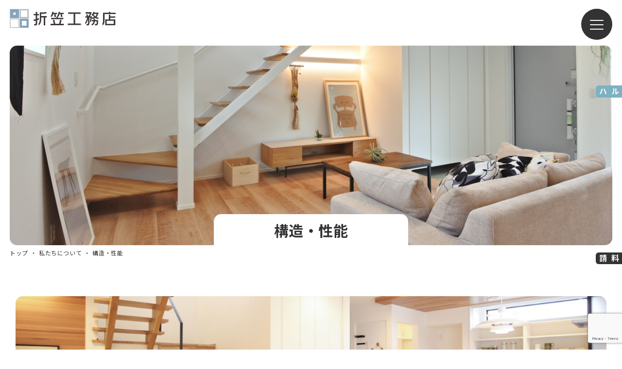

--- FILE ---
content_type: text/html; charset=UTF-8
request_url: https://e-orikasa.com/about/structure/
body_size: 14939
content:

<!DOCTYPE html>
<html lang="ja">

<head>

      <!-- Google Tag Manager -->
    <script>
      (function(w, d, s, l, i) {
        w[l] = w[l] || [];
        w[l].push({
          'gtm.start': new Date().getTime(),
          event: 'gtm.js'
        });
        var f = d.getElementsByTagName(s)[0],
          j = d.createElement(s),
          dl = l != 'dataLayer' ? '&l=' + l : '';
        j.async = true;
        j.src =
          'https://www.googletagmanager.com/gtm.js?id=' + i + dl;
        f.parentNode.insertBefore(j, f);
      })(window, document, 'script', 'dataLayer', 'GTM-K79ZD9S');
    </script>
    <!-- End Google Tag Manager -->

  
  <!-- Google tag (gtag.js) -->
  <script async src="https://www.googletagmanager.com/gtag/js?id=AW-10854917850"></script>
  <script>
    window.dataLayer = window.dataLayer || [];

    function gtag() {
      dataLayer.push(arguments);
    }
    gtag('js', new Date());

    gtag('config', 'AW-10854917850');
  </script>

  <meta charset="UTF-8">
  <meta http-equiv="X-UA-Compatible" content="IE=edge" />
  <meta name="viewport" content="width=device-width,initial-scale=1.0">
  <script type="text/javascript">
    (function(c, l, a, r, i, t, y) {
      c[a] = c[a] || function() {
        (c[a].q = c[a].q || []).push(arguments)
      };
      t = l.createElement(r);
      t.async = 1;
      t.src = "https://www.clarity.ms/tag/" + i;
      y = l.getElementsByTagName(r)[0];
      y.parentNode.insertBefore(t, y);
    })(window, document, "clarity", "script", "o0cjmlmx4b");
  </script>

  <link rel="shortcut icon" type="image/vnd.microsoft.ico" href="https://e-orikasa.com/wp-content/themes/orikasa2022/assets/images/common/favicon.ico">


  <meta name='robots' content='index, follow, max-image-preview:large, max-snippet:-1, max-video-preview:-1' />

	<!-- This site is optimized with the Yoast SEO plugin v20.0 - https://yoast.com/wordpress/plugins/seo/ -->
	<title>構造・性能 | 有限会社 折笠工務店</title>
	<meta name="description" content="折笠工務店のお家は長期優良住宅※が標準SW工法設計で高気密・高断熱を1棟1棟実測しているため、夏は涼しく、冬は暖かいお家です※長期にわたり良好な状態で使用する基準（構造や性能）をクリアしていると、行政から認定を受けた住宅" />
	<link rel="canonical" href="https://e-orikasa.com/about/structure/" />
	<meta property="og:locale" content="ja_JP" />
	<meta property="og:type" content="article" />
	<meta property="og:title" content="構造・性能 | 有限会社 折笠工務店" />
	<meta property="og:description" content="折笠工務店のお家は長期優良住宅※が標準SW工法設計で高気密・高断熱を1棟1棟実測しているため、夏は涼しく、冬は暖かいお家です※長期にわたり良好な状態で使用する基準（構造や性能）をクリアしていると、行政から認定を受けた住宅" />
	<meta property="og:url" content="https://e-orikasa.com/about/structure/" />
	<meta property="og:site_name" content="有限会社 折笠工務店" />
	<meta property="article:modified_time" content="2023-02-07T09:21:30+00:00" />
	<meta property="og:image" content="https://e-orikasa.com/wp-content/uploads/2023/02/og_image.png" />
	<meta property="og:image:width" content="1200" />
	<meta property="og:image:height" content="675" />
	<meta property="og:image:type" content="image/png" />
	<meta name="twitter:card" content="summary_large_image" />
	<script type="application/ld+json" class="yoast-schema-graph">{"@context":"https://schema.org","@graph":[{"@type":"WebPage","@id":"https://e-orikasa.com/about/structure/","url":"https://e-orikasa.com/about/structure/","name":"構造・性能 | 有限会社 折笠工務店","isPartOf":{"@id":"https://e-orikasa.com/#website"},"datePublished":"2022-12-23T06:44:37+00:00","dateModified":"2023-02-07T09:21:30+00:00","description":"折笠工務店のお家は長期優良住宅※が標準SW工法設計で高気密・高断熱を1棟1棟実測しているため、夏は涼しく、冬は暖かいお家です※長期にわたり良好な状態で使用する基準（構造や性能）をクリアしていると、行政から認定を受けた住宅","breadcrumb":{"@id":"https://e-orikasa.com/about/structure/#breadcrumb"},"inLanguage":"ja","potentialAction":[{"@type":"ReadAction","target":["https://e-orikasa.com/about/structure/"]}]},{"@type":"BreadcrumbList","@id":"https://e-orikasa.com/about/structure/#breadcrumb","itemListElement":[{"@type":"ListItem","position":1,"name":"ホーム","item":"https://e-orikasa.com/"},{"@type":"ListItem","position":2,"name":"私たちについて","item":"https://e-orikasa.com/about/"},{"@type":"ListItem","position":3,"name":"構造・性能"}]},{"@type":"WebSite","@id":"https://e-orikasa.com/#website","url":"https://e-orikasa.com/","name":"有限会社 折笠工務店","description":"変わりゆく時代にいつまでも変わらない暮らしの快適さを","potentialAction":[{"@type":"SearchAction","target":{"@type":"EntryPoint","urlTemplate":"https://e-orikasa.com/?s={search_term_string}"},"query-input":"required name=search_term_string"}],"inLanguage":"ja"}]}</script>
	<!-- / Yoast SEO plugin. -->


<style id='wp-img-auto-sizes-contain-inline-css' type='text/css'>
img:is([sizes=auto i],[sizes^="auto," i]){contain-intrinsic-size:3000px 1500px}
/*# sourceURL=wp-img-auto-sizes-contain-inline-css */
</style>
<style id='wp-block-library-inline-css' type='text/css'>
:root{--wp-block-synced-color:#7a00df;--wp-block-synced-color--rgb:122,0,223;--wp-bound-block-color:var(--wp-block-synced-color);--wp-editor-canvas-background:#ddd;--wp-admin-theme-color:#007cba;--wp-admin-theme-color--rgb:0,124,186;--wp-admin-theme-color-darker-10:#006ba1;--wp-admin-theme-color-darker-10--rgb:0,107,160.5;--wp-admin-theme-color-darker-20:#005a87;--wp-admin-theme-color-darker-20--rgb:0,90,135;--wp-admin-border-width-focus:2px}@media (min-resolution:192dpi){:root{--wp-admin-border-width-focus:1.5px}}.wp-element-button{cursor:pointer}:root .has-very-light-gray-background-color{background-color:#eee}:root .has-very-dark-gray-background-color{background-color:#313131}:root .has-very-light-gray-color{color:#eee}:root .has-very-dark-gray-color{color:#313131}:root .has-vivid-green-cyan-to-vivid-cyan-blue-gradient-background{background:linear-gradient(135deg,#00d084,#0693e3)}:root .has-purple-crush-gradient-background{background:linear-gradient(135deg,#34e2e4,#4721fb 50%,#ab1dfe)}:root .has-hazy-dawn-gradient-background{background:linear-gradient(135deg,#faaca8,#dad0ec)}:root .has-subdued-olive-gradient-background{background:linear-gradient(135deg,#fafae1,#67a671)}:root .has-atomic-cream-gradient-background{background:linear-gradient(135deg,#fdd79a,#004a59)}:root .has-nightshade-gradient-background{background:linear-gradient(135deg,#330968,#31cdcf)}:root .has-midnight-gradient-background{background:linear-gradient(135deg,#020381,#2874fc)}:root{--wp--preset--font-size--normal:16px;--wp--preset--font-size--huge:42px}.has-regular-font-size{font-size:1em}.has-larger-font-size{font-size:2.625em}.has-normal-font-size{font-size:var(--wp--preset--font-size--normal)}.has-huge-font-size{font-size:var(--wp--preset--font-size--huge)}.has-text-align-center{text-align:center}.has-text-align-left{text-align:left}.has-text-align-right{text-align:right}.has-fit-text{white-space:nowrap!important}#end-resizable-editor-section{display:none}.aligncenter{clear:both}.items-justified-left{justify-content:flex-start}.items-justified-center{justify-content:center}.items-justified-right{justify-content:flex-end}.items-justified-space-between{justify-content:space-between}.screen-reader-text{border:0;clip-path:inset(50%);height:1px;margin:-1px;overflow:hidden;padding:0;position:absolute;width:1px;word-wrap:normal!important}.screen-reader-text:focus{background-color:#ddd;clip-path:none;color:#444;display:block;font-size:1em;height:auto;left:5px;line-height:normal;padding:15px 23px 14px;text-decoration:none;top:5px;width:auto;z-index:100000}html :where(.has-border-color){border-style:solid}html :where([style*=border-top-color]){border-top-style:solid}html :where([style*=border-right-color]){border-right-style:solid}html :where([style*=border-bottom-color]){border-bottom-style:solid}html :where([style*=border-left-color]){border-left-style:solid}html :where([style*=border-width]){border-style:solid}html :where([style*=border-top-width]){border-top-style:solid}html :where([style*=border-right-width]){border-right-style:solid}html :where([style*=border-bottom-width]){border-bottom-style:solid}html :where([style*=border-left-width]){border-left-style:solid}html :where(img[class*=wp-image-]){height:auto;max-width:100%}:where(figure){margin:0 0 1em}html :where(.is-position-sticky){--wp-admin--admin-bar--position-offset:var(--wp-admin--admin-bar--height,0px)}@media screen and (max-width:600px){html :where(.is-position-sticky){--wp-admin--admin-bar--position-offset:0px}}

/*# sourceURL=wp-block-library-inline-css */
</style><style id='global-styles-inline-css' type='text/css'>
:root{--wp--preset--aspect-ratio--square: 1;--wp--preset--aspect-ratio--4-3: 4/3;--wp--preset--aspect-ratio--3-4: 3/4;--wp--preset--aspect-ratio--3-2: 3/2;--wp--preset--aspect-ratio--2-3: 2/3;--wp--preset--aspect-ratio--16-9: 16/9;--wp--preset--aspect-ratio--9-16: 9/16;--wp--preset--color--black: #000000;--wp--preset--color--cyan-bluish-gray: #abb8c3;--wp--preset--color--white: #ffffff;--wp--preset--color--pale-pink: #f78da7;--wp--preset--color--vivid-red: #cf2e2e;--wp--preset--color--luminous-vivid-orange: #ff6900;--wp--preset--color--luminous-vivid-amber: #fcb900;--wp--preset--color--light-green-cyan: #7bdcb5;--wp--preset--color--vivid-green-cyan: #00d084;--wp--preset--color--pale-cyan-blue: #8ed1fc;--wp--preset--color--vivid-cyan-blue: #0693e3;--wp--preset--color--vivid-purple: #9b51e0;--wp--preset--gradient--vivid-cyan-blue-to-vivid-purple: linear-gradient(135deg,rgb(6,147,227) 0%,rgb(155,81,224) 100%);--wp--preset--gradient--light-green-cyan-to-vivid-green-cyan: linear-gradient(135deg,rgb(122,220,180) 0%,rgb(0,208,130) 100%);--wp--preset--gradient--luminous-vivid-amber-to-luminous-vivid-orange: linear-gradient(135deg,rgb(252,185,0) 0%,rgb(255,105,0) 100%);--wp--preset--gradient--luminous-vivid-orange-to-vivid-red: linear-gradient(135deg,rgb(255,105,0) 0%,rgb(207,46,46) 100%);--wp--preset--gradient--very-light-gray-to-cyan-bluish-gray: linear-gradient(135deg,rgb(238,238,238) 0%,rgb(169,184,195) 100%);--wp--preset--gradient--cool-to-warm-spectrum: linear-gradient(135deg,rgb(74,234,220) 0%,rgb(151,120,209) 20%,rgb(207,42,186) 40%,rgb(238,44,130) 60%,rgb(251,105,98) 80%,rgb(254,248,76) 100%);--wp--preset--gradient--blush-light-purple: linear-gradient(135deg,rgb(255,206,236) 0%,rgb(152,150,240) 100%);--wp--preset--gradient--blush-bordeaux: linear-gradient(135deg,rgb(254,205,165) 0%,rgb(254,45,45) 50%,rgb(107,0,62) 100%);--wp--preset--gradient--luminous-dusk: linear-gradient(135deg,rgb(255,203,112) 0%,rgb(199,81,192) 50%,rgb(65,88,208) 100%);--wp--preset--gradient--pale-ocean: linear-gradient(135deg,rgb(255,245,203) 0%,rgb(182,227,212) 50%,rgb(51,167,181) 100%);--wp--preset--gradient--electric-grass: linear-gradient(135deg,rgb(202,248,128) 0%,rgb(113,206,126) 100%);--wp--preset--gradient--midnight: linear-gradient(135deg,rgb(2,3,129) 0%,rgb(40,116,252) 100%);--wp--preset--font-size--small: 13px;--wp--preset--font-size--medium: 20px;--wp--preset--font-size--large: 36px;--wp--preset--font-size--x-large: 42px;--wp--preset--spacing--20: 0.44rem;--wp--preset--spacing--30: 0.67rem;--wp--preset--spacing--40: 1rem;--wp--preset--spacing--50: 1.5rem;--wp--preset--spacing--60: 2.25rem;--wp--preset--spacing--70: 3.38rem;--wp--preset--spacing--80: 5.06rem;--wp--preset--shadow--natural: 6px 6px 9px rgba(0, 0, 0, 0.2);--wp--preset--shadow--deep: 12px 12px 50px rgba(0, 0, 0, 0.4);--wp--preset--shadow--sharp: 6px 6px 0px rgba(0, 0, 0, 0.2);--wp--preset--shadow--outlined: 6px 6px 0px -3px rgb(255, 255, 255), 6px 6px rgb(0, 0, 0);--wp--preset--shadow--crisp: 6px 6px 0px rgb(0, 0, 0);}:where(.is-layout-flex){gap: 0.5em;}:where(.is-layout-grid){gap: 0.5em;}body .is-layout-flex{display: flex;}.is-layout-flex{flex-wrap: wrap;align-items: center;}.is-layout-flex > :is(*, div){margin: 0;}body .is-layout-grid{display: grid;}.is-layout-grid > :is(*, div){margin: 0;}:where(.wp-block-columns.is-layout-flex){gap: 2em;}:where(.wp-block-columns.is-layout-grid){gap: 2em;}:where(.wp-block-post-template.is-layout-flex){gap: 1.25em;}:where(.wp-block-post-template.is-layout-grid){gap: 1.25em;}.has-black-color{color: var(--wp--preset--color--black) !important;}.has-cyan-bluish-gray-color{color: var(--wp--preset--color--cyan-bluish-gray) !important;}.has-white-color{color: var(--wp--preset--color--white) !important;}.has-pale-pink-color{color: var(--wp--preset--color--pale-pink) !important;}.has-vivid-red-color{color: var(--wp--preset--color--vivid-red) !important;}.has-luminous-vivid-orange-color{color: var(--wp--preset--color--luminous-vivid-orange) !important;}.has-luminous-vivid-amber-color{color: var(--wp--preset--color--luminous-vivid-amber) !important;}.has-light-green-cyan-color{color: var(--wp--preset--color--light-green-cyan) !important;}.has-vivid-green-cyan-color{color: var(--wp--preset--color--vivid-green-cyan) !important;}.has-pale-cyan-blue-color{color: var(--wp--preset--color--pale-cyan-blue) !important;}.has-vivid-cyan-blue-color{color: var(--wp--preset--color--vivid-cyan-blue) !important;}.has-vivid-purple-color{color: var(--wp--preset--color--vivid-purple) !important;}.has-black-background-color{background-color: var(--wp--preset--color--black) !important;}.has-cyan-bluish-gray-background-color{background-color: var(--wp--preset--color--cyan-bluish-gray) !important;}.has-white-background-color{background-color: var(--wp--preset--color--white) !important;}.has-pale-pink-background-color{background-color: var(--wp--preset--color--pale-pink) !important;}.has-vivid-red-background-color{background-color: var(--wp--preset--color--vivid-red) !important;}.has-luminous-vivid-orange-background-color{background-color: var(--wp--preset--color--luminous-vivid-orange) !important;}.has-luminous-vivid-amber-background-color{background-color: var(--wp--preset--color--luminous-vivid-amber) !important;}.has-light-green-cyan-background-color{background-color: var(--wp--preset--color--light-green-cyan) !important;}.has-vivid-green-cyan-background-color{background-color: var(--wp--preset--color--vivid-green-cyan) !important;}.has-pale-cyan-blue-background-color{background-color: var(--wp--preset--color--pale-cyan-blue) !important;}.has-vivid-cyan-blue-background-color{background-color: var(--wp--preset--color--vivid-cyan-blue) !important;}.has-vivid-purple-background-color{background-color: var(--wp--preset--color--vivid-purple) !important;}.has-black-border-color{border-color: var(--wp--preset--color--black) !important;}.has-cyan-bluish-gray-border-color{border-color: var(--wp--preset--color--cyan-bluish-gray) !important;}.has-white-border-color{border-color: var(--wp--preset--color--white) !important;}.has-pale-pink-border-color{border-color: var(--wp--preset--color--pale-pink) !important;}.has-vivid-red-border-color{border-color: var(--wp--preset--color--vivid-red) !important;}.has-luminous-vivid-orange-border-color{border-color: var(--wp--preset--color--luminous-vivid-orange) !important;}.has-luminous-vivid-amber-border-color{border-color: var(--wp--preset--color--luminous-vivid-amber) !important;}.has-light-green-cyan-border-color{border-color: var(--wp--preset--color--light-green-cyan) !important;}.has-vivid-green-cyan-border-color{border-color: var(--wp--preset--color--vivid-green-cyan) !important;}.has-pale-cyan-blue-border-color{border-color: var(--wp--preset--color--pale-cyan-blue) !important;}.has-vivid-cyan-blue-border-color{border-color: var(--wp--preset--color--vivid-cyan-blue) !important;}.has-vivid-purple-border-color{border-color: var(--wp--preset--color--vivid-purple) !important;}.has-vivid-cyan-blue-to-vivid-purple-gradient-background{background: var(--wp--preset--gradient--vivid-cyan-blue-to-vivid-purple) !important;}.has-light-green-cyan-to-vivid-green-cyan-gradient-background{background: var(--wp--preset--gradient--light-green-cyan-to-vivid-green-cyan) !important;}.has-luminous-vivid-amber-to-luminous-vivid-orange-gradient-background{background: var(--wp--preset--gradient--luminous-vivid-amber-to-luminous-vivid-orange) !important;}.has-luminous-vivid-orange-to-vivid-red-gradient-background{background: var(--wp--preset--gradient--luminous-vivid-orange-to-vivid-red) !important;}.has-very-light-gray-to-cyan-bluish-gray-gradient-background{background: var(--wp--preset--gradient--very-light-gray-to-cyan-bluish-gray) !important;}.has-cool-to-warm-spectrum-gradient-background{background: var(--wp--preset--gradient--cool-to-warm-spectrum) !important;}.has-blush-light-purple-gradient-background{background: var(--wp--preset--gradient--blush-light-purple) !important;}.has-blush-bordeaux-gradient-background{background: var(--wp--preset--gradient--blush-bordeaux) !important;}.has-luminous-dusk-gradient-background{background: var(--wp--preset--gradient--luminous-dusk) !important;}.has-pale-ocean-gradient-background{background: var(--wp--preset--gradient--pale-ocean) !important;}.has-electric-grass-gradient-background{background: var(--wp--preset--gradient--electric-grass) !important;}.has-midnight-gradient-background{background: var(--wp--preset--gradient--midnight) !important;}.has-small-font-size{font-size: var(--wp--preset--font-size--small) !important;}.has-medium-font-size{font-size: var(--wp--preset--font-size--medium) !important;}.has-large-font-size{font-size: var(--wp--preset--font-size--large) !important;}.has-x-large-font-size{font-size: var(--wp--preset--font-size--x-large) !important;}
/*# sourceURL=global-styles-inline-css */
</style>

<style id='classic-theme-styles-inline-css' type='text/css'>
/*! This file is auto-generated */
.wp-block-button__link{color:#fff;background-color:#32373c;border-radius:9999px;box-shadow:none;text-decoration:none;padding:calc(.667em + 2px) calc(1.333em + 2px);font-size:1.125em}.wp-block-file__button{background:#32373c;color:#fff;text-decoration:none}
/*# sourceURL=/wp-includes/css/classic-themes.min.css */
</style>
<link rel='stylesheet' id='contact-form-7-css' href='https://e-orikasa.com/wp-content/plugins/contact-form-7/includes/css/styles.css?ver=5.7.3' type='text/css' media='all' />
<link rel='stylesheet' id='style-css' href='https://e-orikasa.com/wp-content/themes/orikasa2022/assets/css/style.css?ver=6.9' type='text/css' media='all' />

        	
	<!-- Meta Pixel Code -->
<script>
!function(f,b,e,v,n,t,s)
{if(f.fbq)return;n=f.fbq=function(){n.callMethod?
n.callMethod.apply(n,arguments):n.queue.push(arguments)};
if(!f._fbq)f._fbq=n;n.push=n;n.loaded=!0;n.version='2.0';
n.queue=[];t=b.createElement(e);t.async=!0;
t.src=v;s=b.getElementsByTagName(e)[0];
s.parentNode.insertBefore(t,s)}(window, document,'script',
'https://connect.facebook.net/en_US/fbevents.js');
fbq('init', '723614278358311');
fbq('track', 'PageView');
</script>
<noscript><img height="1" width="1" style="display:none"
src="https://www.facebook.com/tr?id=723614278358311&ev=PageView&noscript=1"
/></noscript>
<!-- End Meta Pixel Code -->
</head>



<body class="l-structure" data-page-id="structure">

      <!-- Google Tag Manager (noscript) -->
    <noscript><iframe src="https://www.googletagmanager.com/ns.html?id=GTM-K79ZD9S"
        height="0" width="0" style="display:none;visibility:hidden"></iframe></noscript>
    <!-- End Google Tag Manager (noscript) -->
  

  
  <div class="p-loading c-loading js-loading"></div>


  <div class="l-root js-root">



    <header class="p-header l-header js-header" data-active="false">
      <div class="p-header__inner l-row">



                  <div class="p-header__logo">
            <a href="https://e-orikasa.com/">有限会社折笠工務店</a>
          </div>
        

        <div class="zdo_drawer_menu">
          <div class="zdo_drawer_bg"></div>
          <button type="button" class="zdo_drawer_button">
            <span class="zdo_drawer_bar zdo_drawer_bar1"></span>
            <span class="zdo_drawer_bar zdo_drawer_bar2"></span>
            <span class="zdo_drawer_bar zdo_drawer_bar3"></span>
          </button>
          <nav class="zdo_drawer_nav_wrapper">
            <div class="zdo_drawer_nav_inner">
              <ul class="zdo_drawer_nav">
                <li class="zdo_drawer_nav_item"><a href="https://e-orikasa.com/" data-text="Top">トップ</a></li>
                <li class="zdo_drawer_nav_item"><a href="https://e-orikasa.com/about/" data-text="About us">私たちについて</a>

                  <ul class="zdo_drawer_secondary_nav">
                    <li><a href="https://e-orikasa.com/about/concept/">コンセプト</a></li>
                    <li><a href="https://e-orikasa.com/about/structure/">構造・性能</a></li>
                    <li><a href="https://e-orikasa.com/about/flow/">家づくりの流れ</a></li>
                  </ul>
                </li>
                <li class="zdo_drawer_nav_item"><a href="https://e-orikasa.com/company/" data-text="Company">会社概要</a>

                  <ul class="zdo_drawer_secondary_nav">
                    <li><a href="https://e-orikasa.com/company/philosophy/">理念とSDGs</a></li>
                    <li><a href="https://e-orikasa.com/company/staff/">スタッフ</a></li>
                    <li><a href="https://e-orikasa.com/company/outline/">会社情報</a></li>
                  </ul>
                </li>

                <li class="zdo_drawer_nav_item"><a href="https://e-orikasa.com/service/" data-text="Service">サービス</a>

                  <ul class="zdo_drawer_secondary_nav">
                    <li><a href="https://e-orikasa.com/service/new-construction/">新築</a></li>
                    <li><a href="https://e-orikasa.com/service/renovation/">リノベーション</a></li>
                    <li><a href="https://e-orikasa.com/service/reform/">リフォーム</a></li>
                    <li><a href="https://e-orikasa.com/service/trettio/">TRETTIO</a></li>
                  </ul>
                </li>

                <li class="zdo_drawer_nav_item"><a href="https://e-orikasa.com/modelhouse/" data-text="Model house">モデルハウス</a></li>
                <li class="zdo_drawer_nav_item"><a href="https://e-orikasa.com/works/" data-text="Works">施工事例</a></li>
                <li class="zdo_drawer_nav_item"><a href="https://e-orikasa.com/blog/" data-text="Blog">ブログ</a></li>
                <li class="zdo_drawer_nav_item"><a href="https://e-orikasa.com/contact/" data-text="Contact">お問い合わせ</a></li>
                <li class="zdo_drawer_nav_item"><a href="https://www.swbf.jp/ " target="_blank">SUPER WALL BUILDERS FAMILY ></a></li>
                <li class="zdo_drawer_nav_item"><a href="https://e-orikasa.com/privacy/" data-text="Privacy policy">プライバシーポリシー</a></li>
                <li class="zdo_drawer_nav_item"><a href="https://e-orikasa.com/zeh/" data-text="Zeh">ZEH普及目標</a></li>


              </ul>
              <ul class="zdo_drawer_sns l-row">
                <li>
                  <a href="https://www.facebook.com/orikasa.koumuten/" target="_blank" class="zdo_drawer_sns--fb"><img src="https://e-orikasa.com/wp-content/themes/orikasa2022/assets/images/common/fb_logo_black.svg" alt=""></a>
                </li>
                <li>
                  <a href="https://www.instagram.com/orikasa_koumuten/" target="_blank" class="zdo_drawer_sns--insta"><img src="https://e-orikasa.com/wp-content/themes/orikasa2022/assets/images/common/insta_logo_black.svg" alt=""></a>
                </li>
                <li>
                  <a href="https://www.youtube.com/@user-ly9cb6rh9w" target="_blank" class="zdo_drawer_sns--insta"><img src="https://e-orikasa.com/wp-content/themes/orikasa2022/assets/images/common/youtube_logo_black.svg" alt=""></a>
                </li>

              </ul>
            </div>
          </nav>
        </div>


      </div>

    </header>


    <div class="l-wrapper">
      <!-- main -->
      <main class="p-main l-main">
			




				<!-- content -->
				<article class="l-container">

					<div class="c-page-keyvisual js-keyvisual">

						<picture class="c-page-keyvisual__photo">
							<source srcset="https://e-orikasa.com/wp-content/themes/orikasa2022/assets/images/structure/page_key_sp.jpg" media="(max-width: 767px)" />
							<img src="https://e-orikasa.com/wp-content/themes/orikasa2022/assets/images/structure/page_key_pc.jpg" alt=""/>
						</picture>

						<div class="c-page-heading">
							<h1 class="c-page-heading__title">構造・性能</h1>
						</div>

					</div>

					<div class="c-breadcrumb p-breadcrumb"><ul class="c-breadcrumb__list"><li class="c-breadcrumb__item"><a href="https://e-orikasa.com/">トップ</a></li><li class="c-breadcrumb__item"><a href="https://e-orikasa.com/about/">私たちについて</a></li><li class="c-breadcrumb__item">構造・性能</li></ul></div>
					<div class="p-structure-wrap">

						<div class="p-structure-intro p-module-type5">
							<picture class="p-module-type5__photo">
								<source srcset="https://e-orikasa.com/wp-content/themes/orikasa2022/assets/images/structure/intro_key_sp.jpg" media="(max-width: 767px)" />
								<img src="https://e-orikasa.com/wp-content/themes/orikasa2022/assets/images/structure/intro_key_pc.jpg" srcset="https://e-orikasa.com/wp-content/themes/orikasa2022/assets/images/structure/intro_key_pc.jpg 1x, https://e-orikasa.com/wp-content/themes/orikasa2022/assets/images/structure/intro_key_pc@2x.jpg 2x" alt=""/>
							</picture>
							<div class="p-module-type5__body">
								<p class="p-module-type5__lead">折笠工務店のお家は長期優良住宅<sup>※</sup>が標準<br>SW工法設計で高気密・高断熱を1棟1棟実測しているため、<br>夏は涼しく、冬は暖かいお家です</p>
								<p class="p-module-type5__note">※長期にわたり良好な状態で使用する基準（構造や性能）をクリアしていると、行政から認定を受けた住宅</p>
							</div>
						</div>

						<section class="p-structure-detail">
							<div class="l-inner-lv1">

								<h2 class="c-heading-lv1">Smart9+1</h2>

								<p class="p-structure-detail__note">アイコンをクリックすると<br class="u-hidden-md">詳細を⾒ることができます。</p>


								<div class="p-structure-detail__list">

									<div class="p-structure-detail__item">
										<a class="p-structure-detail__button js-structure-modal" data-micromodal-trigger="structure01">
											<picture class="p-structure-detail__icon">
												<source srcset="https://e-orikasa.com/wp-content/themes/orikasa2022/assets/images/structure/structure_detail_01_sp.svg" media="(max-width: 767px)" />
												<img src="https://e-orikasa.com/wp-content/themes/orikasa2022/assets/images/structure/structure_detail_01_pc.svg" alt=""/>
											</picture>
										</a>
									</div>

									<div class="p-structure-detail__item">
										<a class="p-structure-detail__button js-structure-modal" data-micromodal-trigger="structure02">
											<picture class="p-structure-detail__icon">
												<source srcset="https://e-orikasa.com/wp-content/themes/orikasa2022/assets/images/structure/structure_detail_02_sp.svg" media="(max-width: 767px)" />
												<img src="https://e-orikasa.com/wp-content/themes/orikasa2022/assets/images/structure/structure_detail_02_pc.svg" alt=""/>
											</picture>
										</a>
									</div>

									<div class="p-structure-detail__item">
										<a class="p-structure-detail__button js-structure-modal" data-micromodal-trigger="structure03">
											<picture class="p-structure-detail__icon">
												<source srcset="https://e-orikasa.com/wp-content/themes/orikasa2022/assets/images/structure/structure_detail_03_sp.svg" media="(max-width: 767px)" />
												<img src="https://e-orikasa.com/wp-content/themes/orikasa2022/assets/images/structure/structure_detail_03_pc.svg" alt=""/>
											</picture>
										</a>
									</div>

									<div class="p-structure-detail__item">
										<a class="p-structure-detail__button js-structure-modal" data-micromodal-trigger="structure04">
											<picture class="p-structure-detail__icon">
												<source srcset="https://e-orikasa.com/wp-content/themes/orikasa2022/assets/images/structure/structure_detail_04_sp.svg" media="(max-width: 767px)" />
												<img src="https://e-orikasa.com/wp-content/themes/orikasa2022/assets/images/structure/structure_detail_04_pc.svg" alt=""/>
											</picture>
										</a>
									</div>

									<div class="p-structure-detail__item">
										<a class="p-structure-detail__button js-structure-modal" data-micromodal-trigger="structure05">
											<picture class="p-structure-detail__icon">
												<source srcset="https://e-orikasa.com/wp-content/themes/orikasa2022/assets/images/structure/structure_detail_05_sp.svg" media="(max-width: 767px)" />
												<img src="https://e-orikasa.com/wp-content/themes/orikasa2022/assets/images/structure/structure_detail_05_pc.svg" alt=""/>
											</picture>
										</a>
									</div>
									
									<div class="p-structure-detail__item">
										<a class="p-structure-detail__button js-structure-modal" data-micromodal-trigger="structure06">
											<picture class="p-structure-detail__icon">
												<source srcset="https://e-orikasa.com/wp-content/themes/orikasa2022/assets/images/structure/structure_detail_06_sp.svg" media="(max-width: 767px)" />
												<img src="https://e-orikasa.com/wp-content/themes/orikasa2022/assets/images/structure/structure_detail_06_pc.svg" alt=""/>
											</picture>
										</a>
									</div>

									<div class="p-structure-detail__item">
										<a class="p-structure-detail__button js-structure-modal" data-micromodal-trigger="structure07">
											<picture class="p-structure-detail__icon">
												<source srcset="https://e-orikasa.com/wp-content/themes/orikasa2022/assets/images/structure/structure_detail_07_sp.svg" media="(max-width: 767px)" />
												<img src="https://e-orikasa.com/wp-content/themes/orikasa2022/assets/images/structure/structure_detail_07_pc.svg" alt=""/>
											</picture>
										</a>
									</div>

									<div class="p-structure-detail__item">
										<a class="p-structure-detail__button js-structure-modal" data-micromodal-trigger="structure08">
											<picture class="p-structure-detail__icon">
												<source srcset="https://e-orikasa.com/wp-content/themes/orikasa2022/assets/images/structure/structure_detail_08_sp.svg" media="(max-width: 767px)" />
												<img src="https://e-orikasa.com/wp-content/themes/orikasa2022/assets/images/structure/structure_detail_08_pc.svg" alt=""/>
											</picture>
										</a>
									</div>

									<div class="p-structure-detail__item">
										<a class="p-structure-detail__button js-structure-modal" data-micromodal-trigger="structure09">
											<picture class="p-structure-detail__icon">
												<source srcset="https://e-orikasa.com/wp-content/themes/orikasa2022/assets/images/structure/structure_detail_09_sp.svg" media="(max-width: 767px)" />
												<img src="https://e-orikasa.com/wp-content/themes/orikasa2022/assets/images/structure/structure_detail_09_pc.svg" alt=""/>
											</picture>
										</a>
									</div>

								</div>

								<div class="p-structure-detail-thought">

									<div class="p-structure-detail-thought__item p-structure-detail__item">
										<a class="p-structure-detail__button js-structure-modal" data-micromodal-trigger="structure10">
											<picture class="p-structure-detail__icon">
												<source srcset="https://e-orikasa.com/wp-content/themes/orikasa2022/assets/images/structure/structure_detail_10_sp.svg" media="(max-width: 767px)" />
												<img src="https://e-orikasa.com/wp-content/themes/orikasa2022/assets/images/structure/structure_detail_10_pc.svg" alt=""/>
											</picture>
										</a>
									</div>

								</div>

							</div>
						</section>

					</div>


						<!-- Modal -->
						<div id="structure01" aria-hidden="true" class="c-modal">

							<div class="c-modal-overlay" tabindex="-1" data-micromodal-close>
								
								<div class="c-modal-container" role="dialog" aria-modal="true" aria-labelledby="modal-1" >
									<button class="c-modal-close" aria-label="Close modal" data-micromodal-close></button>
									<div class="c-modal-body">
										<div class="c-modal-inner">

											<div class="c-modal-icon c-modal-icon--01"><img src="https://e-orikasa.com/wp-content/themes/orikasa2022/assets/images/structure/structure_icon_01.svg" alt=""></div>
											<p class="c-modal-title">耐震等級3</p>
											<p class="c-modal-lead">＋<br>制振構造</p>
											<p class="c-modal-text">耐震等級3を標準仕様としています。
												耐震等級1は大地震でも倒壊しない程度の建物とされています。
												耐震等級3は大地震でも倒壊せず住み続けられる強度を持つ建物というようにその違いは明確です。防災力(レジリエンス)という観点からもいざと言う時に安心して生活し続けるために弊社では耐震等級3が必要と考えます。<br>
												さらに繰り返しの地震に強い制震構造を組み合わせ家族の生命と財産を守る住まいを造っています。
												</p>
										</div>
									</div>
								</div>
							</div>
						</div>
						<!-- Modal -->

						<!-- Moda2 -->
						<div id="structure02" aria-hidden="true" class="c-modal">

							<div class="c-modal-overlay" tabindex="-1" data-micromodal-close>
								
								<div class="c-modal-container" role="dialog" aria-modal="true" aria-labelledby="modal-2" >
									<button class="c-modal-close" aria-label="Close modal" data-micromodal-close></button>
									<div class="c-modal-body">
										<div class="c-modal-inner">

											<div class="c-modal-icon c-modal-icon--02"><img src="https://e-orikasa.com/wp-content/themes/orikasa2022/assets/images/structure/structure_icon_02.svg" alt=""></div>
											<p class="c-modal-title">断熱性能</p>
											<p class="c-modal-lead">HEAT20 G2</p>
											<p class="c-modal-text">高断熱の目的はもちろん暑さ寒さを和らげるため、省エネのためではありますが、実は断熱性能の低い住宅では部屋間の温度差によるヒートショックが原因となり、年間1万9000人(※1) もの方が住宅内で亡くなっているのです。	</p>
											<p class="c-modal-text">交通事故等によって亡くなる方が年間3200人という事から断熱性能の低い家で生活することがどれだけ危険か分かります。また断熱にもレベルがあり国が推奨する次世代省エネ基準がありますが、弊社では断熱先進地域である北欧の考え方を学び HEAT20 G2という高い断熱基準を目標とする事により温度差の少ない外気の影響を受けにくい構造としております。</p>
											<p class="c-modal-text">(※1) 構成労働科学研究費補助金入浴関連事故の実態把握及び予防対策に関する研究<br>H25年度総括・分担研究報告書研究代表掘進悟</p>
										</div>
									</div>
								</div>
							</div>
						</div>
						<!-- Moda2 -->

						<!-- Moda3 -->
						<div id="structure03" aria-hidden="true" class="c-modal">

							<div class="c-modal-overlay" tabindex="-1" data-micromodal-close>
								
								<div class="c-modal-container" role="dialog" aria-modal="true" aria-labelledby="modal-3" >
									<button class="c-modal-close" aria-label="Close modal" data-micromodal-close></button>
									<div class="c-modal-body">
										<div class="c-modal-inner">

											<div class="c-modal-icon c-modal-icon--03"><img src="https://e-orikasa.com/wp-content/themes/orikasa2022/assets/images/structure/structure_icon_03.svg" alt=""></div>
											<p class="c-modal-title">気密性能</p>
											<p class="c-modal-lead">C値 = 0.2</p>
											<p class="c-modal-text">弊社では全ての新築住宅の気密測定を行っています。<br>C値2.0以下であれば高気密と言われている中、折笠工務店の平均は0.2の高気密性能となります。(およそ1/10) <br>なぜ気密性能を高めるのか? それは計画的な換気を行う為にとても重要な条件のひとつだからです。せっかく良い換気システムを導入しても気密性能が悪ければ意味を成しません。しっかりと気密性能を高めた上で弊社基準の熱交換型換気システムを導入することにより、冷暖房エネルギーロスを減らし建物内温度差の少ない綺麗な空気の室内環境を実現しています。</p>
										</div>
									</div>
								</div>
							</div>
						</div>
						<!-- Moda3 -->

						<!-- Moda4 -->
						<div id="structure04" aria-hidden="true" class="c-modal">

							<div class="c-modal-overlay" tabindex="-1" data-micromodal-close>
								
								<div class="c-modal-container" role="dialog" aria-modal="true" aria-labelledby="modal-4" >
									<button class="c-modal-close" aria-label="Close modal" data-micromodal-close></button>
									<div class="c-modal-body">
										<div class="c-modal-inner">

											<div class="c-modal-icon c-modal-icon--04"><img src="https://e-orikasa.com/wp-content/themes/orikasa2022/assets/images/structure/structure_icon_04.svg" alt=""></div>
											<p class="c-modal-title">家事楽動線</p>
											<p class="c-modal-lead">ゆとりある生活を創造</p>
											<p class="c-modal-text">間取りを計画する上で家事動線、特に水廻りの動線計画はとても重要です。<br>
												家事導線に決まった正解は無く、家族構成やライフスタイル毎に暮らしやすい家事動線は全く違ってきます。家族のライフスタイルに合わせ個別にしっかり計画し家事負担を軽減することにより家族団らん、趣味の時間が増え充実した日々が過ごせます。</p>

												<p class="c-modal-text">例えば、洗濯も朝行う方や夜行う方、外に干す、室内に干すなど。<br>キッチン、お風呂、トイレや洗面等はお手入れのしやすい最新設備を標準とし、お掃除しやすさなどの工夫をご提案しています。<br>これから始まる新しい生活ゆとりのあるお家時間の為に。</p>
											
										</div>
									</div>
								</div>
							</div>
						</div>
						<!-- Moda4 -->

						<!-- Moda5 -->
						<div id="structure05" aria-hidden="true" class="c-modal">

							<div class="c-modal-overlay" tabindex="-1" data-micromodal-close>
								
								<div class="c-modal-container" role="dialog" aria-modal="true" aria-labelledby="modal-5" >
									<button class="c-modal-close" aria-label="Close modal" data-micromodal-close></button>
									<div class="c-modal-body">
										<div class="c-modal-inner">

											<div class="c-modal-icon c-modal-icon--05"><img src="https://e-orikasa.com/wp-content/themes/orikasa2022/assets/images/structure/structure_icon_05.svg" alt=""></div>
											<p class="c-modal-title">パッシブデザイン</p>
											<p class="c-modal-lead">自然の力を最大限引き出す</p>
											<p class="c-modal-text">弊社が考えるデザインとは、見た目の派手さやカッコよさではありません。<br>オーナー様のライフスタイルや好みに合わせ、その土地の彩風や採光、近隣の住環境などを調査し、エアコンなどに頼りすぎず自然エネルギーを最大限活用できる住まいをデザインしています。<br>そういったパッシブ手法を取り入れたデザインを行うことによって快適な空間を実現し近隣環境とのバランスが取れた住まいになると考えています。年を増すごとに風合いも増す様な家族と共に成⾧する住まいのデザインを心がけております。</p>
										</div>
									</div>
								</div>
							</div>
						</div>
						<!-- Moda5 -->

						<!-- Moda6 -->
						<div id="structure06" aria-hidden="true" class="c-modal">

							<div class="c-modal-overlay" tabindex="-1" data-micromodal-close>
								
								<div class="c-modal-container" role="dialog" aria-modal="true" aria-labelledby="modal-6" >
									<button class="c-modal-close" aria-label="Close modal" data-micromodal-close></button>
									<div class="c-modal-body">
										<div class="c-modal-inner">

											<div class="c-modal-icon c-modal-icon--06"><img src="https://e-orikasa.com/wp-content/themes/orikasa2022/assets/images/structure/structure_icon_06.svg" alt=""></div>
											<p class="c-modal-title">長期優良認定</p>
											<p class="c-modal-lead">次世代へ継ぐ為に</p>
											<p class="c-modal-text">折笠工務店は、全棟⾧期優良認定取得が標準です。<br>従来の「つくってこわす」スクラップ＆ ビルド型社会から「いいものを作って、きちんと手入れをして⾧く大切に使う」のストック活用型の社会への転換を目的として、⾧期にわたりメンテナンスに大きな費用をかけることなく住み続けられる住まいを提供することは、地域に根差す住宅社会として当たり前だと思っています。認定を所得、上質な住まいを手に入れるだけではなく、住宅ローンの金利優遇や各種減税等のメリットも大変魅力的です。</p>
											<p class="c-modal-text">またBELS認定制度も標準としており、折笠工務店が設計する住宅の外皮性能や一次エネルギー消費量等を第三者機関が評価し、最高評価の5つ星を全棟取得しています。</p>
										</div>
									</div>
								</div>
							</div>
						</div>
						<!-- Moda6 -->

						<!-- Moda7 -->
						<div id="structure07" aria-hidden="true" class="c-modal">

							<div class="c-modal-overlay" tabindex="-1" data-micromodal-close>
								
								<div class="c-modal-container" role="dialog" aria-modal="true" aria-labelledby="modal-7" >
									<button class="c-modal-close" aria-label="Close modal" data-micromodal-close></button>
									<div class="c-modal-body">
										<div class="c-modal-inner">

											<div class="c-modal-icon c-modal-icon--07"><img src="https://e-orikasa.com/wp-content/themes/orikasa2022/assets/images/structure/structure_icon_07.svg" alt=""></div>
											<p class="c-modal-title">ZEH</p>
											<p class="c-modal-lead">光熱費ゼロで家計に優しい</p>
											<p class="c-modal-text">断熱や気密等、住宅の構造性能をしっかりと計画したら次は搭載する設備機器の選定です。<br>基本性能がしっかりしていればエアコンやエコキュートなど、ランニングコストに直結する家電機器は最小限で済みます。家族構成やライフスタイルに合わせた省エネ性能の高い設備機器のベストミックスをご提案致します。<br>また、近年上昇し続けるエネルギー事情を考慮すれば自家消費分の太陽光パネルを搭載し、年間の電気使用量は±0となるZEH住宅を強くおススメしています。</p>
										</div>
									</div>
								</div>
							</div>
						</div>
						<!-- Moda7 -->

						<!-- Moda8 -->
						<div id="structure08" aria-hidden="true" class="c-modal">

							<div class="c-modal-overlay" tabindex="-1" data-micromodal-close>
								
								<div class="c-modal-container" role="dialog" aria-modal="true" aria-labelledby="modal-8" >
									<button class="c-modal-close" aria-label="Close modal" data-micromodal-close></button>
									<div class="c-modal-body">
										<div class="c-modal-inner">

											<div class="c-modal-icon c-modal-icon--08"><img src="https://e-orikasa.com/wp-content/themes/orikasa2022/assets/images/structure/structure_icon_08.svg" alt=""></div>
											<p class="c-modal-title">施工・技術</p>
											<p class="c-modal-lead">磨き上げた匠の技</p>
											<p class="c-modal-text">良質な木材、良質な建材は、一流の施工技術によって初めて生かされます。<br>折笠工務店では独自の厳しい技術基準を設け、自社大工職人はもちろん、関係協力会社の職人に至るまで、その技術基準をクリアした職人により施工されています。<br>また、若手職人の育成にも力を入れ、技術・知識の継承を行い、次の世代の為に安定した品質を維持しています。</p>
										</div>
									</div>
								</div>
							</div>
						</div>
						<!-- Moda8 -->

						<!-- Moda9 -->
						<div id="structure09" aria-hidden="true" class="c-modal">

							<div class="c-modal-overlay" tabindex="-1" data-micromodal-close>
								
								<div class="c-modal-container" role="dialog" aria-modal="true" aria-labelledby="modal-9" >
									<button class="c-modal-close" aria-label="Close modal" data-micromodal-close></button>
									<div class="c-modal-body">
										<div class="c-modal-inner">

											<div class="c-modal-icon c-modal-icon--09"><img src="https://e-orikasa.com/wp-content/themes/orikasa2022/assets/images/structure/structure_icon_09.svg" alt=""></div>
											<p class="c-modal-title">保証・アフターメンテナンス</p>
											<p class="c-modal-lead">安心のサポート体制</p>
											<p class="c-modal-text">住まいが完成してからは、当社と新しいお付き合いの始まりです。万全のアフターサービス体制で、新生活をフルサポート。<br>当社のもっとも大切な仕事の1 つと考えておりますので、些細なことでもお気づきの点がございましたらなんなりとお申し付けください。</p>
										</div>
									</div>
								</div>
							</div>
						</div>
						<!-- Modal9 -->

						<!-- Modal10 -->
						<div id="structure10" aria-hidden="true" class="c-modal">

							<div class="c-modal-overlay" tabindex="-1" data-micromodal-close>
								
								<div class="c-modal-container" role="dialog" aria-modal="true" aria-labelledby="modal-10" >
									<button class="c-modal-close" aria-label="Close modal" data-micromodal-close></button>
									<div class="c-modal-body">
										<div class="c-modal-inner">

											<div class="c-modal-icon c-modal-icon--10"><img src="https://e-orikasa.com/wp-content/themes/orikasa2022/assets/images/structure/structure_icon_10.svg" alt=""></div>
											<p class="c-modal-title">熱い想い</p>
											<p class="c-modal-lead">しごと = 志事</p>
											<p class="c-modal-text">昭和30年より続く工務店を営む家に生まれた私は、幼いころから父や祖父の大工という仕事に興味と憧れを抱いていました。<br>朝早くから、自宅兼加工場から聞こえるノミやカンナの音、墨付けをする姿、ヒノキやヒバの香り、自然と『大きくなったら大工になるんだ！』と幼心に決めていたのだと思います。</p>
											<p class="c-modal-text">成長するにつれ、世の中には様々な職業がある事に気づき、消防士やスーツを着たかっこいい仕事に就きたいと考えたこともありましたが、『3つ子の魂100まで』ということなのか、最終的に選んだのは建築関係の学校への進学でした。</p>
											<p class="c-modal-text">卒業後は地元でも厳しくて有名な工務店に弟子入りすることができました。<br>
												一流の大工を目指すなら厳しい環境に身を置くのが一番と考えたからです。<br>
												いざ弟子を始めてみると、想像をはるかに超える厳しさがあり、すぐに使えると思っていた憧れのノミやカンナを使わせてもらえるまでに8カ月かかりました。<br>
												それまでは掃除、重い材料運び、また掃除の繰り返しです。<br>
												親方や先輩大工さん達からは怒鳴られまくり、心が折れそうになったことも何度もありました。それでも続けられたのは、幼いころ見ていた父や祖父の大工姿が脳裏に焼き付いていたからなのだと思います。
												</p>
											<p class="c-modal-text">弟子4年目を迎えたころ、1人である程度の大工仕事ができるようになり、新築を1棟任せてもらえることになりました。夫婦2人暮らしの平屋です。<br>
												先輩大工さん達の知恵や力を借りながら、常にお施主様の生活をイメージし、自分ができる渾身の技術を以って仕上げていきました。<br>
												お引渡の日、喜んでいただけるか不安で前日も眠れませんでした。<br>
												お施主様と一緒に玄関を入り一通り住まいをご案内した後、<br>
												『あったかい家だねー。こんなにきれいに仕上げてくれてありがとう！』と、涙を流して喜んでいただきました。<br>
												その姿を見た瞬間、私の迷いは消え、この仕事を生涯続けることを心に決めたのです。<br>
												自分の技術や知識でこんなにも喜んでくれるひとがいる！もっと喜んでいただきたい！<br>
												親方や先輩大工さん達も、お客様に喜んでいただく事が自分の喜びになるとわかっていたから私に厳しく指導してくれていたんだと、感謝と感動で胸が熱くなった事を昨日の事のように覚えています。
												</p>
											<p class="c-modal-text">【初心忘れるべからず】この私の原点を、今は折笠工務店の『こころざし』として社員一同、すべてのお客様に喜びと幸せを提供する為に邁進する事を、ここにお約束いたします。
												</p>
											<p class="c-modal-name">代表取締役　折笠 義秋</p>
										</div>
									</div>
								</div>
							</div>
						</div>
						<!-- Modal10 -->



				</article>



				<!-- /content -->



		
      </main>
      <!-- /main -->


      <aside class="p-footer-contact">
        <picture class="p-footer-contact__key">
          <source srcset="https://e-orikasa.com/wp-content/themes/orikasa2022/assets/images/common/footer_contact_key_sp.jpg" media="(max-width: 767px)" />
          <source srcset="https://e-orikasa.com/wp-content/themes/orikasa2022/assets/images/common/footer_contact_key_md.jpg" media="(max-width: 1023px)" />
          <img src="https://e-orikasa.com/wp-content/themes/orikasa2022/assets/images/common/footer_contact_key_pc.jpg" alt="" />
        </picture>

        <div class="p-footer-contact__inner l-inner-lv1">
          <div class="p-footer-contact__body">
            <h2 class="p-footer-contact__heading">お問い合わせ</h2>
            <p class="p-footer-contact__lead">家づくりのこと何でもご相談ください<br>私たちがあなたの理想をカタチにします</p>

            <div class="p-footer-contact-type">
              <div class="p-footer-contact-type__tel">
                <h3 class="p-footer-contact-type__heading p-footer-contact-type__heading--tel">お電話でのお問い合わせ</h3>
                <p class="p-footer-contact-type__number">024-954-9150</p>
              </div>

              <div class="p-footer-contact-type__mail">
                <h3 class="p-footer-contact-type__heading p-footer-contact-type__heading--mail">メールでのお問い合わせ</h3>
                <p class="p-footer-contact-type__button"><a href="https://e-orikasa.com/contact/" class="c-button-type1">お問い合わせフォーム</a></p>
              </div>
            </div>
          </div>
        </div>
      </aside>

              <div class="c-floating-nav">
          <a href="https://e-orikasa.com/modelhouse/" class="c-floating-nav__item c-floating-nav__item--modelhouse c-floating-nav__item--2col">モデルハウス</a>
          <a href="https://e-orikasa.com/contact/" class="c-floating-nav__item c-floating-nav__item--inquiry c-floating-nav__item--2col">資料請求</a>
        </div>
      
      <div class="sw-banner">
        <img src="https://e-orikasa.com/wp-content/themes/orikasa2022/assets/images/common/SW.PNG" alt="">
      </div>

      <footer class="p-footer l-footer">

        <div class="p-footer__return-top js-return-top">
          <a href="#" class="js-anchor"><img src="https://e-orikasa.com/wp-content/themes/orikasa2022/assets/images/common/footer_house_arrow.svg" alt=""></a>
        </div>

        <div class="p-footer__inner">

          <div class="p-footer__left">
            <p class="p-footer__logo">
              <a href="https://e-orikasa.com/">有限会社折笠工務店</a>
            </p>

            <p class="p-footer__address">〒963-1247<br> 福島県郡山市田村町下道渡字中ノ内14番地
              <br> TEL:024-954-9150
            </p>

            <ul class="p-footer__sns l-row">
              <li>
                <a href="https://www.facebook.com/orikasa.koumuten/" target="_blank" class="p-footer__sns--fb"><img src="https://e-orikasa.com/wp-content/themes/orikasa2022/assets/images/common/fb_logo_black.svg" alt=""></a>
              </li>
              <li>
                <a href="https://www.instagram.com/orikasa_koumuten/" target="_blank" class="p-footer__sns--insta"><img src="https://e-orikasa.com/wp-content/themes/orikasa2022/assets/images/common/insta_logo_black.svg" alt=""></a>
              </li>
              <li>
                <a href="https://www.youtube.com/@user-ly9cb6rh9w" target="_blank" class="p-footer__sns--insta"><img src="https://e-orikasa.com/wp-content/themes/orikasa2022/assets/images/common/youtube_logo_black.svg" alt=""></a>
              </li>
            </ul>

          </div>

          <div class="p-footer__right">
            <ul class="p-footer-nav">
              <li class="p-footer-nav__item"><a href="https://e-orikasa.com/">トップ</a></li>
              <li class="p-footer-nav__item"><a href="https://e-orikasa.com/about/">私たちについて</a>
                <ul class="p-footer-nav-secondary">
                  <li><a href="https://e-orikasa.com/about/concept/">コンセプト</a></li>
                  <li><a href="https://e-orikasa.com/about/structure/">構造・性能</a></li>
                  <li><a href="https://e-orikasa.com/about/flow/">家づくりの流れ</a></li>
                </ul>
              </li>
              <li class="p-footer-nav__item"><a href="https://e-orikasa.com/company/">会社概要</a></li>
            </ul>

            <ul class="p-footer-nav">
              <li class="p-footer-nav__item"><a href="https://e-orikasa.com/service/">サービス</a>

                <ul class="p-footer-nav-secondary">
                  <li><a href="https://e-orikasa.com/service/new-construction/">新築</a></li>
                  <li><a href="https://e-orikasa.com/service/reform/">リフォーム</a></li>
                  <li><a href="https://e-orikasa.com/service/renovation/">リノベーション</a></li>
                  <li><a href="https://e-orikasa.com/service/trettio/">TRETTIO</a></li>
                </ul>
              </li>

              <li class="p-footer-nav__item"><a href="https://e-orikasa.com/modelhouse/">モデルハウス</a></li>
            </ul>

            <ul class="p-footer-nav">
              <li class="p-footer-nav__item"><a href="https://e-orikasa.com/works/">施工事例</a></li>
              <li class="p-footer-nav__item"><a href="https://e-orikasa.com/blog/">ブログ</a></li>
              <li class="p-footer-nav__item"><a href="https://e-orikasa.com/contact/">お問い合わせ</a></li>
              <li class="p-footer-nav__item"><a href="https://e-orikasa.com/privacy/">プライバシーポリシー</a></li>
              <li class="p-footer-nav__item"><a href="https://e-orikasa.com/zeh/">ZEH普及目標</a></li>
              <li class="p-footer-nav__item"><a href="https://e-orikasa.com/certification/">保有資格・許可等一覧</a></li>
              <li class="p-footer-nav__item"><a href="https://www.swbf.jp/ " target="_blank">SUPER WALL BUILDERS FAMILY ></a></li>
            </ul>

          </div>



        </div>

        <p class="p-footer__copy"><small>Copyright(C) 2012 折笠工務店 All Rights Reserved.</small></p>


      </footer>

      </div>





      </div>

      <script type="speculationrules">
{"prefetch":[{"source":"document","where":{"and":[{"href_matches":"/*"},{"not":{"href_matches":["/wp-*.php","/wp-admin/*","/wp-content/uploads/*","/wp-content/*","/wp-content/plugins/*","/wp-content/themes/orikasa2022/*","/*\\?(.+)"]}},{"not":{"selector_matches":"a[rel~=\"nofollow\"]"}},{"not":{"selector_matches":".no-prefetch, .no-prefetch a"}}]},"eagerness":"conservative"}]}
</script>
  <script>
  var thanksPage = {
    5: 'https://e-orikasa.com/contact/thanks/',
    1918: 'https://e-orikasa.com/contact/thanks/',
  };
  document.addEventListener( 'wpcf7mailsent', function( event ) {
    location = thanksPage[event.detail.contactFormId];
  }, false );
  </script>
  <style>
  .wpcf7-form.sent .wpcf7-response-output{
    display: none!important;
  }
  </style><script type="text/javascript" src="https://e-orikasa.com/wp-content/plugins/contact-form-7/includes/swv/js/index.js?ver=5.7.3" id="swv-js"></script>
<script type="text/javascript" id="contact-form-7-js-extra">
/* <![CDATA[ */
var wpcf7 = {"api":{"root":"https://e-orikasa.com/wp-json/","namespace":"contact-form-7/v1"}};
//# sourceURL=contact-form-7-js-extra
/* ]]> */
</script>
<script type="text/javascript" src="https://e-orikasa.com/wp-content/plugins/contact-form-7/includes/js/index.js?ver=5.7.3" id="contact-form-7-js"></script>
<script type="text/javascript" src="https://e-orikasa.com/wp-content/themes/orikasa2022/assets/js/jquery-3.6.0.min.js?ver=6.9" id="jquery-js"></script>
<script type="text/javascript" src="https://e-orikasa.com/wp-content/themes/orikasa2022/assets/js/vendor.bundle.js?ver=6.9" id="vendor-js"></script>
<script type="text/javascript" src="https://e-orikasa.com/wp-content/themes/orikasa2022/assets/js/script.bundle.js?ver=6.9" id="script-js"></script>
<script type="text/javascript" src="https://www.google.com/recaptcha/api.js?render=6LexHHgpAAAAAIWGVGk4gGS8Zfdc_qdNZFk76AXJ&amp;ver=3.0" id="google-recaptcha-js"></script>
<script type="text/javascript" src="https://e-orikasa.com/wp-includes/js/dist/vendor/wp-polyfill.min.js?ver=3.15.0" id="wp-polyfill-js"></script>
<script type="text/javascript" id="wpcf7-recaptcha-js-extra">
/* <![CDATA[ */
var wpcf7_recaptcha = {"sitekey":"6LexHHgpAAAAAIWGVGk4gGS8Zfdc_qdNZFk76AXJ","actions":{"homepage":"homepage","contactform":"contactform"}};
//# sourceURL=wpcf7-recaptcha-js-extra
/* ]]> */
</script>
<script type="text/javascript" src="https://e-orikasa.com/wp-content/plugins/contact-form-7/modules/recaptcha/index.js?ver=5.7.3" id="wpcf7-recaptcha-js"></script>
      </body>

      </html>

--- FILE ---
content_type: text/html; charset=utf-8
request_url: https://www.google.com/recaptcha/api2/anchor?ar=1&k=6LexHHgpAAAAAIWGVGk4gGS8Zfdc_qdNZFk76AXJ&co=aHR0cHM6Ly9lLW9yaWthc2EuY29tOjQ0Mw..&hl=en&v=N67nZn4AqZkNcbeMu4prBgzg&size=invisible&anchor-ms=20000&execute-ms=30000&cb=en7wdcabg6jg
body_size: 48547
content:
<!DOCTYPE HTML><html dir="ltr" lang="en"><head><meta http-equiv="Content-Type" content="text/html; charset=UTF-8">
<meta http-equiv="X-UA-Compatible" content="IE=edge">
<title>reCAPTCHA</title>
<style type="text/css">
/* cyrillic-ext */
@font-face {
  font-family: 'Roboto';
  font-style: normal;
  font-weight: 400;
  font-stretch: 100%;
  src: url(//fonts.gstatic.com/s/roboto/v48/KFO7CnqEu92Fr1ME7kSn66aGLdTylUAMa3GUBHMdazTgWw.woff2) format('woff2');
  unicode-range: U+0460-052F, U+1C80-1C8A, U+20B4, U+2DE0-2DFF, U+A640-A69F, U+FE2E-FE2F;
}
/* cyrillic */
@font-face {
  font-family: 'Roboto';
  font-style: normal;
  font-weight: 400;
  font-stretch: 100%;
  src: url(//fonts.gstatic.com/s/roboto/v48/KFO7CnqEu92Fr1ME7kSn66aGLdTylUAMa3iUBHMdazTgWw.woff2) format('woff2');
  unicode-range: U+0301, U+0400-045F, U+0490-0491, U+04B0-04B1, U+2116;
}
/* greek-ext */
@font-face {
  font-family: 'Roboto';
  font-style: normal;
  font-weight: 400;
  font-stretch: 100%;
  src: url(//fonts.gstatic.com/s/roboto/v48/KFO7CnqEu92Fr1ME7kSn66aGLdTylUAMa3CUBHMdazTgWw.woff2) format('woff2');
  unicode-range: U+1F00-1FFF;
}
/* greek */
@font-face {
  font-family: 'Roboto';
  font-style: normal;
  font-weight: 400;
  font-stretch: 100%;
  src: url(//fonts.gstatic.com/s/roboto/v48/KFO7CnqEu92Fr1ME7kSn66aGLdTylUAMa3-UBHMdazTgWw.woff2) format('woff2');
  unicode-range: U+0370-0377, U+037A-037F, U+0384-038A, U+038C, U+038E-03A1, U+03A3-03FF;
}
/* math */
@font-face {
  font-family: 'Roboto';
  font-style: normal;
  font-weight: 400;
  font-stretch: 100%;
  src: url(//fonts.gstatic.com/s/roboto/v48/KFO7CnqEu92Fr1ME7kSn66aGLdTylUAMawCUBHMdazTgWw.woff2) format('woff2');
  unicode-range: U+0302-0303, U+0305, U+0307-0308, U+0310, U+0312, U+0315, U+031A, U+0326-0327, U+032C, U+032F-0330, U+0332-0333, U+0338, U+033A, U+0346, U+034D, U+0391-03A1, U+03A3-03A9, U+03B1-03C9, U+03D1, U+03D5-03D6, U+03F0-03F1, U+03F4-03F5, U+2016-2017, U+2034-2038, U+203C, U+2040, U+2043, U+2047, U+2050, U+2057, U+205F, U+2070-2071, U+2074-208E, U+2090-209C, U+20D0-20DC, U+20E1, U+20E5-20EF, U+2100-2112, U+2114-2115, U+2117-2121, U+2123-214F, U+2190, U+2192, U+2194-21AE, U+21B0-21E5, U+21F1-21F2, U+21F4-2211, U+2213-2214, U+2216-22FF, U+2308-230B, U+2310, U+2319, U+231C-2321, U+2336-237A, U+237C, U+2395, U+239B-23B7, U+23D0, U+23DC-23E1, U+2474-2475, U+25AF, U+25B3, U+25B7, U+25BD, U+25C1, U+25CA, U+25CC, U+25FB, U+266D-266F, U+27C0-27FF, U+2900-2AFF, U+2B0E-2B11, U+2B30-2B4C, U+2BFE, U+3030, U+FF5B, U+FF5D, U+1D400-1D7FF, U+1EE00-1EEFF;
}
/* symbols */
@font-face {
  font-family: 'Roboto';
  font-style: normal;
  font-weight: 400;
  font-stretch: 100%;
  src: url(//fonts.gstatic.com/s/roboto/v48/KFO7CnqEu92Fr1ME7kSn66aGLdTylUAMaxKUBHMdazTgWw.woff2) format('woff2');
  unicode-range: U+0001-000C, U+000E-001F, U+007F-009F, U+20DD-20E0, U+20E2-20E4, U+2150-218F, U+2190, U+2192, U+2194-2199, U+21AF, U+21E6-21F0, U+21F3, U+2218-2219, U+2299, U+22C4-22C6, U+2300-243F, U+2440-244A, U+2460-24FF, U+25A0-27BF, U+2800-28FF, U+2921-2922, U+2981, U+29BF, U+29EB, U+2B00-2BFF, U+4DC0-4DFF, U+FFF9-FFFB, U+10140-1018E, U+10190-1019C, U+101A0, U+101D0-101FD, U+102E0-102FB, U+10E60-10E7E, U+1D2C0-1D2D3, U+1D2E0-1D37F, U+1F000-1F0FF, U+1F100-1F1AD, U+1F1E6-1F1FF, U+1F30D-1F30F, U+1F315, U+1F31C, U+1F31E, U+1F320-1F32C, U+1F336, U+1F378, U+1F37D, U+1F382, U+1F393-1F39F, U+1F3A7-1F3A8, U+1F3AC-1F3AF, U+1F3C2, U+1F3C4-1F3C6, U+1F3CA-1F3CE, U+1F3D4-1F3E0, U+1F3ED, U+1F3F1-1F3F3, U+1F3F5-1F3F7, U+1F408, U+1F415, U+1F41F, U+1F426, U+1F43F, U+1F441-1F442, U+1F444, U+1F446-1F449, U+1F44C-1F44E, U+1F453, U+1F46A, U+1F47D, U+1F4A3, U+1F4B0, U+1F4B3, U+1F4B9, U+1F4BB, U+1F4BF, U+1F4C8-1F4CB, U+1F4D6, U+1F4DA, U+1F4DF, U+1F4E3-1F4E6, U+1F4EA-1F4ED, U+1F4F7, U+1F4F9-1F4FB, U+1F4FD-1F4FE, U+1F503, U+1F507-1F50B, U+1F50D, U+1F512-1F513, U+1F53E-1F54A, U+1F54F-1F5FA, U+1F610, U+1F650-1F67F, U+1F687, U+1F68D, U+1F691, U+1F694, U+1F698, U+1F6AD, U+1F6B2, U+1F6B9-1F6BA, U+1F6BC, U+1F6C6-1F6CF, U+1F6D3-1F6D7, U+1F6E0-1F6EA, U+1F6F0-1F6F3, U+1F6F7-1F6FC, U+1F700-1F7FF, U+1F800-1F80B, U+1F810-1F847, U+1F850-1F859, U+1F860-1F887, U+1F890-1F8AD, U+1F8B0-1F8BB, U+1F8C0-1F8C1, U+1F900-1F90B, U+1F93B, U+1F946, U+1F984, U+1F996, U+1F9E9, U+1FA00-1FA6F, U+1FA70-1FA7C, U+1FA80-1FA89, U+1FA8F-1FAC6, U+1FACE-1FADC, U+1FADF-1FAE9, U+1FAF0-1FAF8, U+1FB00-1FBFF;
}
/* vietnamese */
@font-face {
  font-family: 'Roboto';
  font-style: normal;
  font-weight: 400;
  font-stretch: 100%;
  src: url(//fonts.gstatic.com/s/roboto/v48/KFO7CnqEu92Fr1ME7kSn66aGLdTylUAMa3OUBHMdazTgWw.woff2) format('woff2');
  unicode-range: U+0102-0103, U+0110-0111, U+0128-0129, U+0168-0169, U+01A0-01A1, U+01AF-01B0, U+0300-0301, U+0303-0304, U+0308-0309, U+0323, U+0329, U+1EA0-1EF9, U+20AB;
}
/* latin-ext */
@font-face {
  font-family: 'Roboto';
  font-style: normal;
  font-weight: 400;
  font-stretch: 100%;
  src: url(//fonts.gstatic.com/s/roboto/v48/KFO7CnqEu92Fr1ME7kSn66aGLdTylUAMa3KUBHMdazTgWw.woff2) format('woff2');
  unicode-range: U+0100-02BA, U+02BD-02C5, U+02C7-02CC, U+02CE-02D7, U+02DD-02FF, U+0304, U+0308, U+0329, U+1D00-1DBF, U+1E00-1E9F, U+1EF2-1EFF, U+2020, U+20A0-20AB, U+20AD-20C0, U+2113, U+2C60-2C7F, U+A720-A7FF;
}
/* latin */
@font-face {
  font-family: 'Roboto';
  font-style: normal;
  font-weight: 400;
  font-stretch: 100%;
  src: url(//fonts.gstatic.com/s/roboto/v48/KFO7CnqEu92Fr1ME7kSn66aGLdTylUAMa3yUBHMdazQ.woff2) format('woff2');
  unicode-range: U+0000-00FF, U+0131, U+0152-0153, U+02BB-02BC, U+02C6, U+02DA, U+02DC, U+0304, U+0308, U+0329, U+2000-206F, U+20AC, U+2122, U+2191, U+2193, U+2212, U+2215, U+FEFF, U+FFFD;
}
/* cyrillic-ext */
@font-face {
  font-family: 'Roboto';
  font-style: normal;
  font-weight: 500;
  font-stretch: 100%;
  src: url(//fonts.gstatic.com/s/roboto/v48/KFO7CnqEu92Fr1ME7kSn66aGLdTylUAMa3GUBHMdazTgWw.woff2) format('woff2');
  unicode-range: U+0460-052F, U+1C80-1C8A, U+20B4, U+2DE0-2DFF, U+A640-A69F, U+FE2E-FE2F;
}
/* cyrillic */
@font-face {
  font-family: 'Roboto';
  font-style: normal;
  font-weight: 500;
  font-stretch: 100%;
  src: url(//fonts.gstatic.com/s/roboto/v48/KFO7CnqEu92Fr1ME7kSn66aGLdTylUAMa3iUBHMdazTgWw.woff2) format('woff2');
  unicode-range: U+0301, U+0400-045F, U+0490-0491, U+04B0-04B1, U+2116;
}
/* greek-ext */
@font-face {
  font-family: 'Roboto';
  font-style: normal;
  font-weight: 500;
  font-stretch: 100%;
  src: url(//fonts.gstatic.com/s/roboto/v48/KFO7CnqEu92Fr1ME7kSn66aGLdTylUAMa3CUBHMdazTgWw.woff2) format('woff2');
  unicode-range: U+1F00-1FFF;
}
/* greek */
@font-face {
  font-family: 'Roboto';
  font-style: normal;
  font-weight: 500;
  font-stretch: 100%;
  src: url(//fonts.gstatic.com/s/roboto/v48/KFO7CnqEu92Fr1ME7kSn66aGLdTylUAMa3-UBHMdazTgWw.woff2) format('woff2');
  unicode-range: U+0370-0377, U+037A-037F, U+0384-038A, U+038C, U+038E-03A1, U+03A3-03FF;
}
/* math */
@font-face {
  font-family: 'Roboto';
  font-style: normal;
  font-weight: 500;
  font-stretch: 100%;
  src: url(//fonts.gstatic.com/s/roboto/v48/KFO7CnqEu92Fr1ME7kSn66aGLdTylUAMawCUBHMdazTgWw.woff2) format('woff2');
  unicode-range: U+0302-0303, U+0305, U+0307-0308, U+0310, U+0312, U+0315, U+031A, U+0326-0327, U+032C, U+032F-0330, U+0332-0333, U+0338, U+033A, U+0346, U+034D, U+0391-03A1, U+03A3-03A9, U+03B1-03C9, U+03D1, U+03D5-03D6, U+03F0-03F1, U+03F4-03F5, U+2016-2017, U+2034-2038, U+203C, U+2040, U+2043, U+2047, U+2050, U+2057, U+205F, U+2070-2071, U+2074-208E, U+2090-209C, U+20D0-20DC, U+20E1, U+20E5-20EF, U+2100-2112, U+2114-2115, U+2117-2121, U+2123-214F, U+2190, U+2192, U+2194-21AE, U+21B0-21E5, U+21F1-21F2, U+21F4-2211, U+2213-2214, U+2216-22FF, U+2308-230B, U+2310, U+2319, U+231C-2321, U+2336-237A, U+237C, U+2395, U+239B-23B7, U+23D0, U+23DC-23E1, U+2474-2475, U+25AF, U+25B3, U+25B7, U+25BD, U+25C1, U+25CA, U+25CC, U+25FB, U+266D-266F, U+27C0-27FF, U+2900-2AFF, U+2B0E-2B11, U+2B30-2B4C, U+2BFE, U+3030, U+FF5B, U+FF5D, U+1D400-1D7FF, U+1EE00-1EEFF;
}
/* symbols */
@font-face {
  font-family: 'Roboto';
  font-style: normal;
  font-weight: 500;
  font-stretch: 100%;
  src: url(//fonts.gstatic.com/s/roboto/v48/KFO7CnqEu92Fr1ME7kSn66aGLdTylUAMaxKUBHMdazTgWw.woff2) format('woff2');
  unicode-range: U+0001-000C, U+000E-001F, U+007F-009F, U+20DD-20E0, U+20E2-20E4, U+2150-218F, U+2190, U+2192, U+2194-2199, U+21AF, U+21E6-21F0, U+21F3, U+2218-2219, U+2299, U+22C4-22C6, U+2300-243F, U+2440-244A, U+2460-24FF, U+25A0-27BF, U+2800-28FF, U+2921-2922, U+2981, U+29BF, U+29EB, U+2B00-2BFF, U+4DC0-4DFF, U+FFF9-FFFB, U+10140-1018E, U+10190-1019C, U+101A0, U+101D0-101FD, U+102E0-102FB, U+10E60-10E7E, U+1D2C0-1D2D3, U+1D2E0-1D37F, U+1F000-1F0FF, U+1F100-1F1AD, U+1F1E6-1F1FF, U+1F30D-1F30F, U+1F315, U+1F31C, U+1F31E, U+1F320-1F32C, U+1F336, U+1F378, U+1F37D, U+1F382, U+1F393-1F39F, U+1F3A7-1F3A8, U+1F3AC-1F3AF, U+1F3C2, U+1F3C4-1F3C6, U+1F3CA-1F3CE, U+1F3D4-1F3E0, U+1F3ED, U+1F3F1-1F3F3, U+1F3F5-1F3F7, U+1F408, U+1F415, U+1F41F, U+1F426, U+1F43F, U+1F441-1F442, U+1F444, U+1F446-1F449, U+1F44C-1F44E, U+1F453, U+1F46A, U+1F47D, U+1F4A3, U+1F4B0, U+1F4B3, U+1F4B9, U+1F4BB, U+1F4BF, U+1F4C8-1F4CB, U+1F4D6, U+1F4DA, U+1F4DF, U+1F4E3-1F4E6, U+1F4EA-1F4ED, U+1F4F7, U+1F4F9-1F4FB, U+1F4FD-1F4FE, U+1F503, U+1F507-1F50B, U+1F50D, U+1F512-1F513, U+1F53E-1F54A, U+1F54F-1F5FA, U+1F610, U+1F650-1F67F, U+1F687, U+1F68D, U+1F691, U+1F694, U+1F698, U+1F6AD, U+1F6B2, U+1F6B9-1F6BA, U+1F6BC, U+1F6C6-1F6CF, U+1F6D3-1F6D7, U+1F6E0-1F6EA, U+1F6F0-1F6F3, U+1F6F7-1F6FC, U+1F700-1F7FF, U+1F800-1F80B, U+1F810-1F847, U+1F850-1F859, U+1F860-1F887, U+1F890-1F8AD, U+1F8B0-1F8BB, U+1F8C0-1F8C1, U+1F900-1F90B, U+1F93B, U+1F946, U+1F984, U+1F996, U+1F9E9, U+1FA00-1FA6F, U+1FA70-1FA7C, U+1FA80-1FA89, U+1FA8F-1FAC6, U+1FACE-1FADC, U+1FADF-1FAE9, U+1FAF0-1FAF8, U+1FB00-1FBFF;
}
/* vietnamese */
@font-face {
  font-family: 'Roboto';
  font-style: normal;
  font-weight: 500;
  font-stretch: 100%;
  src: url(//fonts.gstatic.com/s/roboto/v48/KFO7CnqEu92Fr1ME7kSn66aGLdTylUAMa3OUBHMdazTgWw.woff2) format('woff2');
  unicode-range: U+0102-0103, U+0110-0111, U+0128-0129, U+0168-0169, U+01A0-01A1, U+01AF-01B0, U+0300-0301, U+0303-0304, U+0308-0309, U+0323, U+0329, U+1EA0-1EF9, U+20AB;
}
/* latin-ext */
@font-face {
  font-family: 'Roboto';
  font-style: normal;
  font-weight: 500;
  font-stretch: 100%;
  src: url(//fonts.gstatic.com/s/roboto/v48/KFO7CnqEu92Fr1ME7kSn66aGLdTylUAMa3KUBHMdazTgWw.woff2) format('woff2');
  unicode-range: U+0100-02BA, U+02BD-02C5, U+02C7-02CC, U+02CE-02D7, U+02DD-02FF, U+0304, U+0308, U+0329, U+1D00-1DBF, U+1E00-1E9F, U+1EF2-1EFF, U+2020, U+20A0-20AB, U+20AD-20C0, U+2113, U+2C60-2C7F, U+A720-A7FF;
}
/* latin */
@font-face {
  font-family: 'Roboto';
  font-style: normal;
  font-weight: 500;
  font-stretch: 100%;
  src: url(//fonts.gstatic.com/s/roboto/v48/KFO7CnqEu92Fr1ME7kSn66aGLdTylUAMa3yUBHMdazQ.woff2) format('woff2');
  unicode-range: U+0000-00FF, U+0131, U+0152-0153, U+02BB-02BC, U+02C6, U+02DA, U+02DC, U+0304, U+0308, U+0329, U+2000-206F, U+20AC, U+2122, U+2191, U+2193, U+2212, U+2215, U+FEFF, U+FFFD;
}
/* cyrillic-ext */
@font-face {
  font-family: 'Roboto';
  font-style: normal;
  font-weight: 900;
  font-stretch: 100%;
  src: url(//fonts.gstatic.com/s/roboto/v48/KFO7CnqEu92Fr1ME7kSn66aGLdTylUAMa3GUBHMdazTgWw.woff2) format('woff2');
  unicode-range: U+0460-052F, U+1C80-1C8A, U+20B4, U+2DE0-2DFF, U+A640-A69F, U+FE2E-FE2F;
}
/* cyrillic */
@font-face {
  font-family: 'Roboto';
  font-style: normal;
  font-weight: 900;
  font-stretch: 100%;
  src: url(//fonts.gstatic.com/s/roboto/v48/KFO7CnqEu92Fr1ME7kSn66aGLdTylUAMa3iUBHMdazTgWw.woff2) format('woff2');
  unicode-range: U+0301, U+0400-045F, U+0490-0491, U+04B0-04B1, U+2116;
}
/* greek-ext */
@font-face {
  font-family: 'Roboto';
  font-style: normal;
  font-weight: 900;
  font-stretch: 100%;
  src: url(//fonts.gstatic.com/s/roboto/v48/KFO7CnqEu92Fr1ME7kSn66aGLdTylUAMa3CUBHMdazTgWw.woff2) format('woff2');
  unicode-range: U+1F00-1FFF;
}
/* greek */
@font-face {
  font-family: 'Roboto';
  font-style: normal;
  font-weight: 900;
  font-stretch: 100%;
  src: url(//fonts.gstatic.com/s/roboto/v48/KFO7CnqEu92Fr1ME7kSn66aGLdTylUAMa3-UBHMdazTgWw.woff2) format('woff2');
  unicode-range: U+0370-0377, U+037A-037F, U+0384-038A, U+038C, U+038E-03A1, U+03A3-03FF;
}
/* math */
@font-face {
  font-family: 'Roboto';
  font-style: normal;
  font-weight: 900;
  font-stretch: 100%;
  src: url(//fonts.gstatic.com/s/roboto/v48/KFO7CnqEu92Fr1ME7kSn66aGLdTylUAMawCUBHMdazTgWw.woff2) format('woff2');
  unicode-range: U+0302-0303, U+0305, U+0307-0308, U+0310, U+0312, U+0315, U+031A, U+0326-0327, U+032C, U+032F-0330, U+0332-0333, U+0338, U+033A, U+0346, U+034D, U+0391-03A1, U+03A3-03A9, U+03B1-03C9, U+03D1, U+03D5-03D6, U+03F0-03F1, U+03F4-03F5, U+2016-2017, U+2034-2038, U+203C, U+2040, U+2043, U+2047, U+2050, U+2057, U+205F, U+2070-2071, U+2074-208E, U+2090-209C, U+20D0-20DC, U+20E1, U+20E5-20EF, U+2100-2112, U+2114-2115, U+2117-2121, U+2123-214F, U+2190, U+2192, U+2194-21AE, U+21B0-21E5, U+21F1-21F2, U+21F4-2211, U+2213-2214, U+2216-22FF, U+2308-230B, U+2310, U+2319, U+231C-2321, U+2336-237A, U+237C, U+2395, U+239B-23B7, U+23D0, U+23DC-23E1, U+2474-2475, U+25AF, U+25B3, U+25B7, U+25BD, U+25C1, U+25CA, U+25CC, U+25FB, U+266D-266F, U+27C0-27FF, U+2900-2AFF, U+2B0E-2B11, U+2B30-2B4C, U+2BFE, U+3030, U+FF5B, U+FF5D, U+1D400-1D7FF, U+1EE00-1EEFF;
}
/* symbols */
@font-face {
  font-family: 'Roboto';
  font-style: normal;
  font-weight: 900;
  font-stretch: 100%;
  src: url(//fonts.gstatic.com/s/roboto/v48/KFO7CnqEu92Fr1ME7kSn66aGLdTylUAMaxKUBHMdazTgWw.woff2) format('woff2');
  unicode-range: U+0001-000C, U+000E-001F, U+007F-009F, U+20DD-20E0, U+20E2-20E4, U+2150-218F, U+2190, U+2192, U+2194-2199, U+21AF, U+21E6-21F0, U+21F3, U+2218-2219, U+2299, U+22C4-22C6, U+2300-243F, U+2440-244A, U+2460-24FF, U+25A0-27BF, U+2800-28FF, U+2921-2922, U+2981, U+29BF, U+29EB, U+2B00-2BFF, U+4DC0-4DFF, U+FFF9-FFFB, U+10140-1018E, U+10190-1019C, U+101A0, U+101D0-101FD, U+102E0-102FB, U+10E60-10E7E, U+1D2C0-1D2D3, U+1D2E0-1D37F, U+1F000-1F0FF, U+1F100-1F1AD, U+1F1E6-1F1FF, U+1F30D-1F30F, U+1F315, U+1F31C, U+1F31E, U+1F320-1F32C, U+1F336, U+1F378, U+1F37D, U+1F382, U+1F393-1F39F, U+1F3A7-1F3A8, U+1F3AC-1F3AF, U+1F3C2, U+1F3C4-1F3C6, U+1F3CA-1F3CE, U+1F3D4-1F3E0, U+1F3ED, U+1F3F1-1F3F3, U+1F3F5-1F3F7, U+1F408, U+1F415, U+1F41F, U+1F426, U+1F43F, U+1F441-1F442, U+1F444, U+1F446-1F449, U+1F44C-1F44E, U+1F453, U+1F46A, U+1F47D, U+1F4A3, U+1F4B0, U+1F4B3, U+1F4B9, U+1F4BB, U+1F4BF, U+1F4C8-1F4CB, U+1F4D6, U+1F4DA, U+1F4DF, U+1F4E3-1F4E6, U+1F4EA-1F4ED, U+1F4F7, U+1F4F9-1F4FB, U+1F4FD-1F4FE, U+1F503, U+1F507-1F50B, U+1F50D, U+1F512-1F513, U+1F53E-1F54A, U+1F54F-1F5FA, U+1F610, U+1F650-1F67F, U+1F687, U+1F68D, U+1F691, U+1F694, U+1F698, U+1F6AD, U+1F6B2, U+1F6B9-1F6BA, U+1F6BC, U+1F6C6-1F6CF, U+1F6D3-1F6D7, U+1F6E0-1F6EA, U+1F6F0-1F6F3, U+1F6F7-1F6FC, U+1F700-1F7FF, U+1F800-1F80B, U+1F810-1F847, U+1F850-1F859, U+1F860-1F887, U+1F890-1F8AD, U+1F8B0-1F8BB, U+1F8C0-1F8C1, U+1F900-1F90B, U+1F93B, U+1F946, U+1F984, U+1F996, U+1F9E9, U+1FA00-1FA6F, U+1FA70-1FA7C, U+1FA80-1FA89, U+1FA8F-1FAC6, U+1FACE-1FADC, U+1FADF-1FAE9, U+1FAF0-1FAF8, U+1FB00-1FBFF;
}
/* vietnamese */
@font-face {
  font-family: 'Roboto';
  font-style: normal;
  font-weight: 900;
  font-stretch: 100%;
  src: url(//fonts.gstatic.com/s/roboto/v48/KFO7CnqEu92Fr1ME7kSn66aGLdTylUAMa3OUBHMdazTgWw.woff2) format('woff2');
  unicode-range: U+0102-0103, U+0110-0111, U+0128-0129, U+0168-0169, U+01A0-01A1, U+01AF-01B0, U+0300-0301, U+0303-0304, U+0308-0309, U+0323, U+0329, U+1EA0-1EF9, U+20AB;
}
/* latin-ext */
@font-face {
  font-family: 'Roboto';
  font-style: normal;
  font-weight: 900;
  font-stretch: 100%;
  src: url(//fonts.gstatic.com/s/roboto/v48/KFO7CnqEu92Fr1ME7kSn66aGLdTylUAMa3KUBHMdazTgWw.woff2) format('woff2');
  unicode-range: U+0100-02BA, U+02BD-02C5, U+02C7-02CC, U+02CE-02D7, U+02DD-02FF, U+0304, U+0308, U+0329, U+1D00-1DBF, U+1E00-1E9F, U+1EF2-1EFF, U+2020, U+20A0-20AB, U+20AD-20C0, U+2113, U+2C60-2C7F, U+A720-A7FF;
}
/* latin */
@font-face {
  font-family: 'Roboto';
  font-style: normal;
  font-weight: 900;
  font-stretch: 100%;
  src: url(//fonts.gstatic.com/s/roboto/v48/KFO7CnqEu92Fr1ME7kSn66aGLdTylUAMa3yUBHMdazQ.woff2) format('woff2');
  unicode-range: U+0000-00FF, U+0131, U+0152-0153, U+02BB-02BC, U+02C6, U+02DA, U+02DC, U+0304, U+0308, U+0329, U+2000-206F, U+20AC, U+2122, U+2191, U+2193, U+2212, U+2215, U+FEFF, U+FFFD;
}

</style>
<link rel="stylesheet" type="text/css" href="https://www.gstatic.com/recaptcha/releases/N67nZn4AqZkNcbeMu4prBgzg/styles__ltr.css">
<script nonce="i85rLYGZCUryi7X041C6og" type="text/javascript">window['__recaptcha_api'] = 'https://www.google.com/recaptcha/api2/';</script>
<script type="text/javascript" src="https://www.gstatic.com/recaptcha/releases/N67nZn4AqZkNcbeMu4prBgzg/recaptcha__en.js" nonce="i85rLYGZCUryi7X041C6og">
      
    </script></head>
<body><div id="rc-anchor-alert" class="rc-anchor-alert"></div>
<input type="hidden" id="recaptcha-token" value="[base64]">
<script type="text/javascript" nonce="i85rLYGZCUryi7X041C6og">
      recaptcha.anchor.Main.init("[\x22ainput\x22,[\x22bgdata\x22,\x22\x22,\[base64]/[base64]/[base64]/bmV3IHJbeF0oY1swXSk6RT09Mj9uZXcgclt4XShjWzBdLGNbMV0pOkU9PTM/bmV3IHJbeF0oY1swXSxjWzFdLGNbMl0pOkU9PTQ/[base64]/[base64]/[base64]/[base64]/[base64]/[base64]/[base64]/[base64]\x22,\[base64]\x22,\x22w7k4w6UpfcOAD3rDkFLCisOCwpdMf8KsRXkUw5HClsOOw4VNw7jDucK4WcOJOAtfwrl9P31+wrptwrTCoy/DjyPCocKMwrnDssKqZizDjMKReH9Ew6rCjiYDwpEVXiN6w7LDgMOHw5HDg8KncsK5wrDCmcO3bsO1TcOgE8OBwqosbcOPLMKfBMOaA2/CiWbCkWbChMOWIxfChsKFZV/DksOrCsKDa8KgBMO0wpbDuCvDqMOQwokKHMKrdMOBF0gMZsOow7zCpsKgw7AkwqnDqTfCvcOXICfDvcKQZ1NbwpjDmcKIwocgwoTCkhTCuMOOw69iwqHCrcKsPsKzw48xREAVBVXDusK1FcKvwrDCoHjDvsKwwr/[base64]/DusONw4vDjkLDjsOzwqPCo8ODB8KAEsKrYcKJwq3DiMOZJsKjw6nCi8O3wq46SibDkGbDsH5Vw4BnKsOLwr50I8Oow7cnScKZBsOowogsw7poYSPCisK6dyTDqA7CnR7ClcK4EcOawq4awp/[base64]/Cn8Kbwo7CkXXDjMOQwrcLRsKnRsKpRTgJwqrCugjChcK/[base64]/DjUxVw4wVw4zDgUBeW1bCnMOCw6B3McOqwrbCiHfDhsOXwq/[base64]/DkBN8w7nCqxbDuynCk1XDhcO/wqlXw5PCoSfDoSpiw4kOwoXCoMOOwpAKLHbDkcKZUxlXTjtjwq11M1vCoMOkHMK5JXtowq5nwr5gFcKdSsOzw7/DrsKbw4fDjgg7DcOLESXCkT9zTAA9wok5ZHIoDsKiO2AaV1xDI1NEcV8SBMO2GQ1Iwq3DuXfDqcK4w7JRw53DuxrCuUVAYsKMw7HCvUdfLcKYNU/CscOzwp0Tw7rCoVkswqHCvcOQw6LDmcOfFsKnwqrDrXtVO8ODwr17wpwowoJtJ1gSJWA7MsKcwqfDo8KOAMOKwobCnVV1w4jCvWQ5wpd+w4gUw70Ib8OPH8OEwok+bsOswqwYZRlawo45Pn1nw44OCcOuwr/DoQDDs8KjwpHCgx7CmQ7CrcOYV8OjaMKMwoQWwpEnOsKgwqkkQcKdwpouw67DiDHDkXVfVjfDnAACAMKswpzDmsOPTG/ClHRUwoIzwoE/wrbCgTUjdkvDkcOmwqAjwqTDkcKBw5dFTXhcwqLDksOFwq7DmcKBwogfYsKJw7/DjMKBZsOTEsOqNjBqJcOpw67CgCsRwpPDhHQLwpVaw7DDpRFeTcKsIMKsbcOiSMOsw4EkJ8OSIC/DmcOTGMKWw788Wk/DvMK9w6PDjwfDoVobXE1eIW4wwpvDqWjDpzbDn8OZF0bDhSvDjDbCqD3Cg8Kuwr8lw7w3WW49woPCs3obw4LDoMO5woPDnF8ow4jDmnMsVGVRw641ccKowrHCjmjDlELDr8OlwrBdw5xQQsK6wr/CiABpw4cGDnMgwr98DDYEQWJMwrlrD8OCKsKDWmwpbsK9TQHCsnvClRvDlMK2wpjCjsKgwqpQwpEwb8KodMO8AQgkwppcw7gXLhfDpMOALEV2woHDk2nCqSbCpGvCizzDnsOsw6powoBzw7JWbBnCikLDrB/DgcOhUggyc8O0f2cRQlvCokkwEx3CuX9YC8OrwoMdHzkWVhLDs8KUHkRewpzDqC7DsMKuw7MPKmrDisOKH1/DvCQ6D8KGQkAfw63DvU3DrMKTw4x0w6pJOMOgcnDCl8KLwoVjA2vDgsKINw7DicKXU8O2wp7CnyQswo/Cu11Gw40oMcOLHUzDn2zDoQnCh8KgH8O+wpAedcOrNcOvAMO1NcKoUVvCmhVhVMKscsK6CRQCw5TCtMO9wpkeK8OcZkbDv8O/w7nCpXoJUsKsw7dhwoobwrHCpXUGTcKswqlgQ8OUwpEeCHFUw5XDiMKnI8KVwo3CjsK/H8KIBi7DucOWwrJuw4LDo8KCwo7CqcK6ScOjHwAjw7o1ZsKCQsOyYxsowqopdSHCq1IyG3Qlwp/CpcKFwqI7wprDvcO+cjbCgQ7CicK4H8OSw5TCpGHDlMOjPMOiRcOQT28nw7l6YsONPsOZGcKgwqjDpS7DpMKZw7U1OcO3KEzDoVtswpsOasO+MCYbSsO+woJmelTCiWnDvX3ChBPCqVZawqQsw7nDglnCqCIRwrNYworCrw/[base64]/Ct8OVfMOTMMK3w6/CkMKvGcOcwrB4w4DDi8KTYXIywqfCgiVCw6ZCF0RYwqvDkgnCl0LDv8O/[base64]/Dk0vCjMOMG8O2fkbCksOyJMOcw4YeCnhaE8KjZMKkby8+U0PDqsK0wqbCj8OWwoEKw68DFirDtT3DshPDt8O/wqTCgkhTw5NFVh0fw63DtS3DkiF9G1rDmjd0w4/DsivCusK2wqzDnynCqMKxw6N4w64PwrJJwoTDgMOSw7DCnBBsNC0sSF00wqHDnMO3wojCoMKjw6nDt2HCsAsdPQFVGsKOJl/[base64]/ClyTCm1tvIXjCt8ODwpp7ejJKwrrCt1McIBbDnkZCLMKpXn9iw7HCsQjCql0sw4J3wrRRHCjDncKeBgkuBSJQw5LDqQdtwrPDu8K7UwXCqcKWw7vDgxTClzzDjsOSw6fCucK2w6c+VMOXwqzCllrChVHCh1XCjxg7wqRaw6/DjifDjDoiR8KuPMKvwodqw613DA7Dq0trwpEMKcKcHjVgw5whwpd1wo5Ew7bDgcOyw6jDp8KRwocJw40uw6jDlcO1AmPCgMOcKsOZwphDUMOdcC4ew4Vyw7DCp8KnEwxGwrIBw4HCmVIOw5gLLjF5f8KROCTDhcOQwrDDkT/CphdiBzwCF8OFV8Kjwo3CuD9YYQDCrsO5Q8K1fU9qDlh1w5rCu3EgO18tw4bDjsOiw5dKwpXDsWY8dh4pw5HDvTA+wpXDtcOMw4wqw4QCCnTChMOme8OOw6UIAsKgw4oLdgXDhMKKZ8O/asOFRTvCpVfCuwLDoUXCu8O6IMKjMcOpJEDCqgTDglHDv8OKwr7Ds8K/w6YwCsOrw7h/JSHDrVnChEXDklbDqgANc1rDl8KWw47DucKjwrPCsktPY1DCoFxZUcKSw7TCgcKzwprCriXDnwpFcGAQbV1gXUrDomDDisK3wozDk8KOMMO4wo7DsMOjZWvDunzDqVPCjsOPIMOQw5fDlMK0wrDCv8KPB2plwpx6wqPDolZ/woLCm8Obw7s4w6VqwqDCpcKEYjjDv0/CoMOGwoItw40dZsKPw77DiGTDm8Ohw5PDucORUwHDs8O8w4TDqSbCgMKUfmbClzQrw5LCqsOBwrkaHcOnw4DCin4Bw5tlw7/ClcOnUsOdKhLCrMOJdFzDnmEZwqzCuBhRwppuw5wlZ1fDiixnw4lWwrUXwrtzwoRwwoE5FnfCnRHCnMOHw57DtsKLw7gUwp5swptOwoPCiMO+Ai1Ow6Qywp9LwpHCjRzDr8OSecKADWXCnXRPQMONR1sAVMKtwrTCoAbCiBM1w6Rxwq/DhsKgwo8IR8KXw6tHw4BeM0YRw4ltElEYw7fDjSLDmMOBD8OkHsOxJDMyQgZswo/ClcOPwrVSW8OcwoIXw4Udw7PCo8KEJSVqc0bCgcOhwoLChAbDmsKNfsKZMsOUbyXCg8KxfMORI8OYGjrDm00WTlDCtcKbLsKgw6PCg8KFL8OQwpQ/w60AwrzCkwN/aR7DqXfCkWZLEMOyLcKyX8O0OcKuP8O+woQqw4PDtifCkMOSSMOAwrzCrC/ClMOhw41Qb2QRw4sXwrHChA/CgBPDmiQdGsOSA8O4w4JdCMKxw78+eETCqzBzwp3Dr3TDoENEEg3DjcOZEMKgGMO8w4Q8w6YNesKFDmNAwrDCuMOXw6PCj8KjNXU/JMOMRsKpw43DqcOgJcKrPcKswqRkKMOzdsKIcsKKNsOKZMK/wp/Clgk1wqZ7ccKgU1YDPcObwoHDgR7DqSJjw7TChE7Cn8Kzw6nDky7Cr8OBwo3DrsK1VcOSFDTCqMOHI8KoXjhgclZdTi/[base64]/O08NY1I3TsKZdsOdwpzDrW/CjAMvwrHCjcK9w4bCm3/DiHHDnEfCnETDsjtWw5QWw7gGw4gLw4HDu24LwpVbw53CmsOfDMOMw5kVUMK8w67DnX/CoGBaen9QK8OOfkzCg8Kvw496RXDCv8KfLMOoJRN1w5cDT2g9YR4zwppaeH96w7Uvw5wKQsO+wo5wc8ONw6vCnEB1UsK2wpPCuMOCEsOMY8O6U3HDusKiwqwVw7RAwq5dZcOtw4tew4rDvsKaBMKqbFzCoMOgw4/DtsKTacKaDMOiw7hIwpc5Fhs/w47DlcKCwq7DgA/Cm8Oqw54iwprDqEzCkkV5A8Oqw7bCixVecHXCnABqRMKTEMO5IsOePwnDnzVhw7XCk8OdFEzDvVw2Y8KyBcK2wq8XcW3CowZgwqjDngdaw4TCkwpCVsOiUsOuDiDClcKywrnDuBLDuHIoJsO5w57Dn8KsPDfCjsKgAMOew605al3Dgn03w43Dr1Ynw4xww7duwq/[base64]/w61wwrYkw5EPeQnDqg1YJSAmGsOJcT/ClsK0Am3CiXw3ZltrwoQgwrTCsgsbwrpXPQPCuDhPw7TDgi42w4rDl1fDpA8HPMOKw6bDl1MKwpfDtltow5FIG8KcVMKlaMK/OcKMNMKdC3R8w7FZw7rDjxsFLCFawpzCnsKoLCV9w6jDrWEDwq8Uw6rCkDTCnw/[base64]/[base64]/DskLCi8OKf8KpIkHDs8K7CFXClgtPPiBxRcKUw67DgsKuwr7DnAAdKMKyOl7Ci08Jwq9tw7/CsMKyDE9UAcKVSMOYXDvDhgPDq8OPD1gtOFQbw47CiXLClVPDsQ3DkMKlY8K6KcKww4nCqsO2HXxgw4jCssKMSw18wrjDsMOEw4fCqMO0IcKaEFxOw6tWwrE7w4/[base64]/CilzDrB1gwpN6w5TDlMOpIMKMQk52TMOKBMOuwrkFwrhBHRrDij9dLMKeTHjCgDHDu8Oww6w2ScKASMOGwppTwq9dw7XDhBV1w449w7BkEMOvKQIHw7TCvcKrGgjDs8O1w6VcwpVYw58GU1DCimrDozfClA5kNlgncMKfccOMw4sPLTnDmcKSw6DDqsK4T0/DqBXDjcOoDsOzARLCocKMw60Gw4EUwpTDni4rwqnCklfCk8KSwrFwOC98w5IMwpfDi8OTUibDlS/CmsOtcMKGe2VQw63DmBHCnSAnY8O6w4cPW8KnJlpOw54ZdsOXIcK9RcKDVlcqwpx1wonDvcOOw6fDsMOGw7cbw5nDo8KqHsOZe8OKdkjCrFnDplvCuE4twrLDo8OYw6IBwpbCgcOZcsOGw7Utw47CkMOmwq7Du8KAwqnCuXbCgHLDt0FoEsKSAsO2fCl7wqtWw5t4wp/Cu8KHNH7CrQp5HMKyR13DrwVVDMONwonCnMOFwp3CnMOCUR3DpsK+w68Jw4DDi27DlzI3wp7DiXI0wq/Cp8OnQ8OMwofDkcKBUmUVwrnCvWQRHsOlwpUAYsOFw4AdWHlyJMOUDsK5S3LDogJ5wp1Kw7DDucKNw7AsSMO7wprCqMOhwr3Dv1LDp1tmwo3CsMOHwr/DvMOzYsKBwq8dAU1je8O/[base64]/Ds8OZwq3DhQgiC8KIw4g1DiIKPcOdw4XDicKTwrNcax12w5JFw67CnRvCiyJ+YMOIw5TCug/CmMOLacOoUMOWwoFWwrtXHCAIw4XCg3nDrcOBC8OTwrslw7ZIDMOxwqxjw6XDlyVZACkNX0hFw4x4I8KGw4lpwqjDp8O3w6QMw6PDuX/Cg8K2wobDihrDkSUmwqocLX/Dn2NDw7DCtGzCgxPChsO4wrnCjMOWLMKAwqBXwr4JbF1bR2xYw6Edw6XCkHPClMO7wq7ClMKrwo/DjMKHfwpXLwpHCQJmXkHDhsKJwq83w69tOsKBScOAw7PCm8OeNsKgwoHCpSxTKMOOXkfCt3Iaw7zDqzrCvUIzbMOswoY/w7HCuRBoDwHClcKgw6NBU8KUw6rDn8KeXsOqwrdbIkzCiBXDgTJrwpfCiXVMAsKYNm/CqgdJw5UmVsKfIcO3LMKDYVciwpE2wo9ow7Qkw4A1w6fDpiUcX34TB8Kjw5ZGOsOtwp7DncOcMsKCw6rDpyRKH8OcV8K4U1vClQ9SwrFpw7/[base64]/N8O/S37DsUMmwoLDlsObwpjDuE0ib8KRSEobV8OQwqRfwrJgZH7DsFdbw5puwpDCjMK2wqZVPcOswobDlMOpdUbDosKnw6Y3w5FJw6cfP8Kxw7hsw4FUVALDp0zCmMKfw7k/[base64]/CjMKBZysSw6nDrcO8w4RxwqQmw4LChsOxcGQdM8OpGMO3w4/ClsO7RMK0w616I8KewqLDvyBVVcK+acKtIcO0LsK9DW7DqcOPRgR1fTlnwqtEOCVEKsKywqlAXipPw4MKw4fDvADCrG1bwoZ4X3DCtsKVwoUrCsOSwpg/wqPDn1jCszQiElfClcKtMcOXM1HDnEHDgwYuw7XCuUpVKMKZwrpDXC7Dq8OTwoTDi8OWw6nCq8O2dsOdEsK9SMK5asOPwoddbcKvRTUHwrfDhULDtsKNYMOkw7c5W8O4QcOiw6lnw7Igw5nCjcK+chvDjynCuSUOwpTCtFTCjcO/asOOwqoQbcKVXSl9wowRe8OZVgMYRxhowr3CrcKTw6jDomEUdcK3woRoE2XDnR4zWsOhVsKpwp9Gwqdgw4hGwrDDlcKUDcKzc8KswpTDuWHDrXQ2wpPCh8KoRcOgbsOgc8OLecOQDsOBWsKHBitxBMO/HDNDLHEJwrVqCcOTw7rCucOCwrjDhFHDnR3DtcOhYcKZZlNIwqI+CBAuKcKww5EzAMOaw7vCu8OPCnkEAMKgwpLCs1RRwpbCnx7CoBokw7Y2Mg4Yw7jDnzFsRWTCjBJsw5TCqy7ClHw8w7Z1LsOswprDvT3Cl8ONw4IMwoPDt21JwogUUsOpRMKhfsKpYG/DpDlUKnoYH8KFCQIlwq7Cll7DlMKkw6zCssKYWDgqw5Rew6kHeHg4w4jDgzXCn8KICVDDtBnCiUTCvsK/JVcBN2gcwqvCucOQLsK1wrPCu8KuCsKpUsOqRCTCscOhInHCucOAJyFWw7UFYCIywrl1wqICLsOTwrYLw5TCssO+woA1PGbChnM0MF7DuQLDpMKnwpzDu8Ovc8OoworCsQxGw5NNQcKKw7RwZlrCo8KRQ8OgwpUDwoV8eWEgNcOWw6DDhsO/QsOoJsO/w67CnTYNwr3Cl8KUNcOOKTvDuUMCwqnDpcKbwqzDkMKsw4szFcO3w6BFP8KWO3UwwoXDhwgAQ1IgFzbDqFDCoQdQWmTCgMOAwqh2L8OrJwEWwpVqWsO5wp55w4fCnRQ/esOfwrVSfsKfwoAua2JBw4Y4wp40wo3DjcKqw6HDumpiw6QYw4/CgiUfV8KRwqB8RsOxGm/CpQjDgm86XsKDaFLClVFqMMKRBsKuw4DCpzTDm30hwp0Mwpldw4NKw5/DksOHw4rDt8KbeDLDtyIIXV53JxMFwrZvwoAhwotyw5J/[base64]/E8KMVcO7WhfDrMOSwrU8K8KvIA9Rw4Fkw43DgcO6ESLDp2vDrsKOF0gCw7zCk8Kjw7fCk8KkwpXCr2Z4wp/ChQfCt8OnCXx/ZRgJwqrCtcK1w5HCicK2w482byxWe2IOwrbCu0XCsVTCjMK6w7fDksK3Q1DDtm7ChMOkw5zDicKTwpNgOwfCpCxPIgLCucOQMkXChQvCmsOXwoXDo2sldGtww6TDjibCgygYbglaw5/CrQ5lCWN+FsOYMcOUOEHCjcKcRsOawrI/SFU/wr/CvcKDfMKwQDpUOMOXw6bDjg3DuWsTwoDDt8Ouw53CosOJw47ClsKdwoM/woLCpsK1eMO/wpHCoVkjwrMhVinCu8KQw7HCiMK0CsKePljDhcOFDDnCo0TCucK/w6Q7UsKHwprDhwnCvMKBSV5VJcKVd8Krw7fDu8K4wrAzwrXDp00Fw4LDscOSw4REEMOTa8KYRG/CuMOSJMKBwqc/F08RQsKKwoIYwr1/JcKTL8Kgw4rCoAjCpsOwIMO4bi/DtcOLT8KFG8OAw6ZrwpfCsMO8WCsocsOMch8Yw4s6w4pMBTMwfsOgZwRqRMKjND3Dpl7CisKnw7pFw5jCssKjw6XCv8KSe0Atwo9gQ8K5HxvDusObwqBWV118wpvClh/DrTQsFsOfwr93woNKXMKHbsO8wofDu2sreh1zDjHDuw/Du0XCj8Olw5jDmsOPHcOsGHViw53DoyQsQ8Oiw4nChlAKdUbCvy5pwqJrA8OkLxrDpMObEsKXUj1BTwMuPMOoVADCk8O3w7E+EWcawr/CpEAYwo7DpMOMVwM/Ryd9w5NEwpPCkcOzw6nCiwfDtcOZOMOHwpTCin7CjU/[base64]/CpcKiUn3DkcKKdMKfwr5qwqghw6/CujcxwqQjwqTDvXNMw4PDmMOdw7tZFRrDtE4Dw6LCnELDj1zCl8OMAMKzW8KLwqjCocKjwqfCmsOdIsK+w4bDt8KPwrRxw4R2NTIeRzQvWMOIch/DicKZSsKewpByNB1VwqINKMO7KMOKfMKuw7Vrwp9LGcKxwrpbJcOdw5Yow642QcKxZcK5J8OmT3gtwr7Cqn3DhsOGwrbDgMKnaMKlV3MRAkoGV1ROwqs6HXrDvMO5wpUJfggEw6lxK0fCs8Kww6/Cg2XCjsOOR8OvBMK5wroZJ8OofylCdEJ6dDHDu1fDsMKQccKPw5PCncKeZwHCnMKobxnDkMKhdn0eMcOve8OCwpjDtSDDosK3w6PDpcOOwonDqT1rcBI8wq0XYi7DtcKxw4Zxw6M8w4oUwpnDhsKJE3wEw45yw5LCq0rDiMOzMMOtSMOUwoXDgMKiQ1Qhw4k/[base64]/A8OSCMKvwoDDmEZEW8Otw6DCswZtw57DlsOzwrlqw43ClMKREBfCh8OGXC0yw47DisKCw7piw4gfw7nDjihDwq/Dplx2w6TCtcOrEcK/wox2U8OhwpIDw6YhwoLCjcOkw5k3f8OWw7XCuMO0w4Vuw6bDtsOrw7zDmCrCizkPSAPDp2oVXTx+fMOYRcODw54lwrFEw5jDvTUMw4Y+wrDDjFHCgcKvwrnDqsOME8Opw6gIwo9jKBVgHsO/w4ENw4nDosKIwq/ChmzDu8OAETlYYcKbMjl5cSYDfTzDmDgVw4jCt2kBA8KUC8Osw4LCjFvChW89woIqQcO2AStwwr4jR1jDjMKMw6tPwo4dUQbDqkokWsKlw61gLMO3NHTCssKGwp3DhD3DgcKGwrsNw6IqcMOJbMKOw6TDsMK2WDnCgsOMw6rCuMOCLC7CilXDpQ4Bwr4mwqbDmMO/Z03CjjDCtsOwJiXCmsOgwohyBsOaw7wFw6kEHhsBVMOKKGfCnsOOw6Naw7LCrcKJw5ZUIwbDnVvCkBZrwqUqwqAEFAckw4cPSD7DglITw6TDhsKYczlRwpBIw6IEwrrCozTCqDnCu8OGw5zDvsKEARBITcKNwq/DohLDi3M6CcOeQMOkw60rW8OWwpHCj8O9wrDDlsK0ODVyURjDlQTCusOOwr3CrwsOw6jCt8OBDyvCrcKUW8KrKMOTwqPDnHHCuDhlT3bCtWIJwq3CmAttZMOzDMKqUCXDlH/CiDgMVsKgQ8OHw4zDgT8lw6vCssK/[base64]/CoSI+wp/CizwSw7hTYcKIZVnDugHDjsOYRFTCk0wqw6V1VcKkK8K2cVgEbk3CpU3CjcKKC1jDmUHDuUR9McKmw7gbw4jDlcK6QDB5L28XBcOOw67Dr8OTwpbCuwl7wqQ3MnjCrsOBUlzDvcOEw7gyAMOpw6nClTggAMKwFHrCqzPCvcKIRxUSw4tkBkXDkxsGwq/CqwLCpW5Fw5xtw5DDg3dJJ8K8QcKRwqEtwogKwq8Swp7Ds8KgwqvCgyLDs8OsRS/DncOEE8KRRmDDqR0Nwq0DLcKqwrjCm8Ohw59twoJKwrpPXzzDinfCohUvw4jDm8OTScOPJVUewpw8w7nChsKSwrfDgMKEw6PChsO0wq8tw4gwLic0wpl3RcKUw5DDnSxHdDQtbcKAwpTDr8ObP2nDrkTCrC5vAcKTw4/DqMKIwozCrVFrwp7CuMO+KMOgwqkgbRXCuMOGMTcJw7/CtQjDmRwKwpwhPRJgVWbDgWjDm8KiBRLDrcKXwpxSWMOIwrrDkMOIw5/Cg8OjwrrCgHHChX3DssOgNn3CjsOLTj/DgMOUwobCiH3DmsKDNBXCscKzT8KWwo7CgiXCkAh/w5sdNnzCssOuDMK8W8OCUcOzfsO8woIye1PCrAjDocOZBMOQw5DDvQ3Cjk0cw7nCtcOwwqLCtMKrZwDDmMOyw6M1XQLDnMKre1puVizDgMK/CEgjTsKqe8K5V8Odwr/Ci8OTNsOHRcO8wqIgb2DCs8OUwoHCq8OjwoxXwqXClWpvL8OkYjzCuMOhDB5vwrAQw6daO8Omw499wqQPwoXCgHTDvsKHc8KUwop/wrhrw4jCogQKwrvCs3/DicKcwph3YHtpwobDqT4DwoVeSsOfw5HCjlRLw7nDj8KtJMKIOmHDpxTCjSNzw5x8wpYLOsO3XURRwoPCjsONwr3Dr8O/wqLDu8OvMMKUSsKrwpTClsOGwqvDn8KdIsObwqAZwqNtdMOxw5LCisO8w5rDm8KDwoXDrk10w4/[base64]/BsKXcCXDjsOje3XCo8K8YMKFDQzDuDEFHsK4w7/[base64]/DoDTCosK3NxLCiFLChUFBZsOgHCjDs8Ocw7MpwqTDq0M9C3U9G8Kvwp4TVcKcw7IdVX3CscKHZUTDocOGw4Zaw7/CgsO2w78WWXUxw7XCs2hvw4tIBAIHw5LCpcKGwoXCtMKFwp4fwqTCgAAZwrTCvMKENMOMwqM+YsOEGj/[base64]/[base64]/Dm3DCj8K2w4jDuVLDksK+w4FwbAYyGkB1w7jDrMOXIW/[base64]/Ch8KjO8OwNsO5VGUtDcKqbSZ6KT/Cpl1cw6BWC1pnF8O8w7fDgW/Dj17Dl8OHJMOVO8O0wrnChcOuwq/CtC9Tw4JIwqh2V3Urw6XDvsKxAGALeMOrwpVxb8KhwqPClQ7DqcKiM8Knb8K6d8KVE8OGwoESw6QOwpM/w7BZwpMvXGLDmC/[base64]/Cp3JRRzDCqinDhGdVPxJ0R8OiYcOLw5YpNmrCvTYcLcK6VhYFwr9dw4bDs8KgIMKcw6zCsMKdw5d9w6JIHcKxK33DlcOpS8Ofw7jDkBDCl8OZwrU6GMOTDjHCqsOFIXxzSMO0wrnCoizCm8KHR0QKw4TDolbCjsKLwpLDg8OoIhPDs8KQw6PCpEvCvgEEwr/DlcO0wr8WwotJwrTCrMKLw6XCrnPDv8OOwozClUQmwq1nw70Dw7/DmMK5UMKBw7EiDMOSccKEDwnCksKhw7cVw7nDj2DDm284BTfCjBRWwprDqDZmWiXCt3PCosKJaMOMwrNLQDTDocKFDHsPw47CqcKpw6LClsK6JMOgwr5DNBjCtMOSdk0vw7fChVnCusKzw7TDhnnDimzClcKsSkl0OsKWw7MLLUvDucK/wr8gHnbCgcKxZsKrJQ4tT8KMcj4KH8Kjb8KmPlEDa8KTw6HDssOAJcKndwgKw7vDmBgqw5nCignDksKQw4RpAF3CpsOxSsKBEMKXYcKRGHZqw5I4w6vChCrDmcOZIXfCq8Kowr/DlsK2M8KnDEhiH8KZw6DDoSMzWkU8wonDu8K7JMOKKntaBsOzw5nDh8K7w4xkw7TDl8KLJQ/Dk0VkUxQkdsOsw7Zxwo/DrAPCt8KAL8OGI8OaQmsiwp1PKHtKe3FIwoUdw7zDkMK5PsK7wpPDkm/[base64]/[base64]/DjAZ5J8KIw4wRWBDCtlfDnsKcw5jDhhXDqsKtw4ZOwpTDhgszP3wMZWluw4UYw5HCrzbCrinDv2Znw7dHCGINOB3DgsOROMOuw4ILDANPSz7DtcKbbkpPQVYMQsOVXcKrKzBYRBTCtMOrc8K/PmNFfy10eXEBwpnDrmxmVsKvw7PCtDXCvlV/w7tXwr0SMUkDwrvCmVPCkVzDsMKzw5MEw6glecKdw5Ukwr3Co8KPZUrDvsOfE8K9c8KVw6vDosOlw6PCqzrDox1UFV3CqQ5hVEHDp8Kjw4wywr7CiMKawoDDuVVnwr4vHmbDjQl5wrHDozbDpnpdwp/CtXnDpgzDmcK1w5wiWMOUKsKbw5LDi8K2WE4/w7HDvcOaKRMnVsOYWhPDqmMzw7DDu0RfYMOBwoJREjLDsExow47DkMO9wpkewpNnwq7DucO2w71hIXDCmxNLwpFsw5XCisOUccKZw6TDvsKYLA9tw6B8GsK8LhLDp04sXQ7ChcKLbB7DqMK/wqTCkwJWwrjDvMOjw6ckw6PCosO7w6HDrMKdFMK8XFpmS8KxwpQDGC/CpcOdwqHDrHTDvsOewpPCssOSSxN3dS3DuCLCvsK1RC7DuQ3DiwTDkMO0w6tAwqhuw6TCj8KswqjDncKQIzvDnsK2w79hWBxqwo0LAMObEsOSPcKJwo9RwpHDgsODw6VzaMKnwqXDvz0Kwr3DtsO/WMKcwqszR8O1aMKjAcOvMMOaw4DDsWDCtsKjMMKqbxvCul3DtVYuwox/w4HDsCzCpXDCsMONa8OYRy7DiMO+DMKVVMOsFQPCo8OwwqfCoQddHMOZPsKGw4fDgh/DksO7wo/[base64]/VMO5QXAKw5bCswzDocKdw6YdVV4FeETDvlLCqyo3wp3CmRPCrcOsfEDCm8K6AH3ChcKMEQdQw7/[base64]/ISzCosOCBcKJw47DhGDDjcKXw5LDqB/[base64]/w73CtcK8w4TDqMKTTnLDiV9CQ8OEPm5aMsOWNsKsw7vCmcOtaVTCrlLCh1/DhVcZw5YUwoobfsOtw6nDhz1VNn49w4VyHyVnwrrClkZlw5J5w4NRwpYoHMKEQnIsw5HDj3bCgcOywpbCrcOGwqtpGirCjml7w6rCt8Obwo82wqIqwpvDpSHDqRbCjcO2ecK/wqsfQkl3PcOJO8KcSApweFt+QMOLGsONecO/w6JgJitxwoXCqcOKFcO0HcOkwpzCksKWw4LCjmfDj24MaMOrA8KRBMKgVcOpG8KcwoIzwoJtw4jDlMKuex50UsKfwoTCsHbDrXhFGcKyQScpOxDDmE8fQGDDsifCv8OFw7HCtwFSwo/CpB5QXg0ldsOqwolrw5QFw4wBFkvCqQUvwq1GOnPCiDjDmSzDlsOKw7LCpgEzK8OlwojDjMO3A1UQVXlKwog+b8OtwoPCmW5zwol5WRAVw6Niw5PCgiUyfTlJw7RTcsOwWMOYwoXDg8OJw7J7w7/CgzfDusO/w4oBIMKswphZw4dGJn58w5MxbcKDNh/CrsOjAMKQXsKLO8OWGsOISDbCgcK8EMOyw5dqPB0Kwo/CnWPDkjPDhMOSNzXDr30FwqZeEMKVw4Evw5tqSMKFCMO/JSwYEw0uw44Ww6XDlgTDomZEw5XCvsOKMF0WCsKgwrLDlHh/w647fMOcw6/CtMKtwoLCmU3ChVF/WX5VUcOWMcOhRcOGSsOVwrc9w7IKwqUuXsKcw4t3HsOsTkFqU8OHwo44w5rCiy0LDidywpUwwpXCumsJwq/[base64]/w6pgwqnDpcOYwrgoHhfCs2nDtcKpYlXCn8OhOn3DisKCw74pb3FnH1dVw5IsYsKAOE1YEVI7IMORN8KXw4wAKwXDrWkUw60Cwpd7w6nCqjLDosO8BHMGKMKCF3N3M2nDrHVgdsKiw68Pc8K0fkfClG4uIQzDkcOVw6rDgsK2w7rDjzXDjcKMWR7CvsO/[base64]/[base64]/[base64]/w6nCkCvCpcOXw54WwojDncOpw5HCojcZwq7DiCQYJ8OHaltwwpvCk8O6w7jDljJ+fMOjP8O1w4RcUcOzEVpEwq0AVsOZwp5/[base64]/Cjl4uw5s/GMOFwpvDh8KTQ8K9wrTDkMKyw64kw5hvZGxhwpZHDg/CiknCh8O9DUvCv0nDti1PCcOowrLDlHsQwqjDlsKFfGJ5w4nCs8OiacKNcB/DiRLDjwtIwpYOeSvCgsK2w68tbEDDji3DvsOyaH/DrMKmK0JwDMKuLx9kwq/[base64]/V8OZwrLDtz1DwrHCkHfDvcKqeMK2w7/[base64]/[base64]/bMOaHlvCnhPCkCTDhR1AIsKSwpjDixBVDkhLU1pCT3BOw6RyGUjDs0PDtcOjw53CoWYSQ0fDuF0AAHDCscOHw7V6esK1Zyc2wpJ6LX1vw6rCicOfw5zCr1pUwq96RR4LwoVjw4rCsD1Two1kO8K6wprDpMONw70aw7RINMO1wpHDuMKmIsO4wq/DvVnDpjPCmcOJwqvDsUpuDwkfwpjDshXCt8KpEiDCrHp0w7bDpA7CpS8JwpZmwp7DmMKiwq5dwpXCsiHDgsO9wqksOVQowokJdcKzw4jDmzjDmEvCjUPClcO8w7Frwo/Ds8K4wrPCqwJuasO/wqbDjMK0woo/[base64]/X8O6CmpGw6Yfw7zDvTXCmMKWw4Qdw7vDgcOPQsOfCMO/[base64]/DmnfCqcOWdsO1cMKvRMKyw7rCrMOfDsObwoxCw7BHBMOMw6oHwpk2ZFpCwqtmwo/DtsO3wq15wqzCnMOPwrlxw4XDvkPDoMO6wr7Dil4uTsKPw7LDi3FKw6xHasKzw589BMKILyltwrA2NMOxVDRZw7QLw4x8wrV5Q21eKjTDjMO/ezLCsj0tw63Di8K8w6PDnx3DsXrCvcKawp4/w4PDgDZxRsOPwqwmw6bCkQLDiB3DicOswrTCjCjCksOfwrHDiEPDrsOpwpzCvsKTwoHDnn01fsO/wpkMw5HDoMKfQ2PDsMKQUCXDvFzCgTQfw6nDtEXDqmHDgcOKHl/DlMKCw5F2c8OIGRU3AgvDqHJswqJcKSDDg0LDlcOZw6Iowodfw7F7LsOkwrdkbcKCwr48Rx0Yw6LDs8K9JcOUchQ4woswZsKbwrZgAhh5w4LDhcO/[base64]/DmcKzwoswahfClXcow5vDgcKtR8ODAivDgj9Mw7gew5YrLcO5BcOlw6TCicOpwoh/ESZYW3bDtzfDrA/[base64]/DoAPCicOXY8KPJXctRMK8w7RgQsOgcR7DpcO4YcKMw4VUw6ADKlfCrcOEYsKXEm7Ch8K9wogYwpYEwpDCrcOxw4slE2EsH8Kiw6ldHcONwrMvw55bwrBFDMKMfkHDkcKCJcKDB8O0YQHDusOGwpLCtMKbHU4bwoHDq342XxnCq0jDihItw5DCpyfClwADW1/Csho4wqDChsKBwoDDkg4IwpDDm8KRw4HCug86F8KKw7RywrVtM8OBDkLCh8OMJMKxJljCkMKtwrY4wo8YBcK2wq/CrToRw4nDosKQNnnCryRswpRUw6/DlMOzw6AawrzDjXYuw40aw4czYirCk8OgBcO3IcOzNcKZX8KLIGNmcQBdVS/CpMO5w7PCjnNJwqZWworDuMKAdcK+wovDs3UewrhOfHzDnSXDnC0dw4kJLBPDvCovwpNHw49TAMKxWX9WwrAqZ8O3FVsnw69zwrXCnlAkwq95w5RVw6rDgR5DCBFKOsKcScKPPcKqfGtSWsOnwq/ChMO6w7c+UcKUJsKLw5LDlMOQJMOXw6/DtSJ9DcOFCnEmQsO0woJSZC/DmcKUwrB6d0J3w7N2PsOXwqdoRcOOw7rDl2t2OlJUw6pgw448CjQ6esObI8KaeyzCmMKTwpPDsW5tLMK9CkIewp/DnsK/[base64]/IcKJCMKRw7XCqihbwqw/w65NwqUlw6XCvMKNwpfDon3DlmPDpVtaesOgRsOawpRHw5jDplfCpsOZDsKQw6MsfGoJwpUGw68WdMO0wpwzNhBpw5nDgQ0zV8OkbErCizRKwrR+WnTDj8Odf8ODw7rDmUJVw4rCp8K4JwLDpXhSw6I6MsK+WcKLfRA2HcKaw5zCoMOJBCVNWTwHw5bCgg/CvW3DrcOIVGgvBcKoQsO+wq4fccOPwrbChnfDjlTCpm3ComxNw4ZafAAvw5HCjMKpQiTDjcOWwrfChz97wq8mw6rDrFLCpcKGBsKMw7HDpMKAw4bCslrDn8O2wrRsGlPDl8KOwpLDjBRzw6FHAT/DgTpwSMO2w4rCnkVRwrltI3nDqMK6QmN5dSQHw53CmcOKW1jCvCB8wqgFw7zCksOZYMKDL8KFw7hlw6pJLMK6wpjCrMKobz/CjF/DiRImwrTCsTxNL8KVYw5yO3VgwovDqsKrCmZ4bB/DrsKJwp9Jw57CvsOsb8O3GMKpw4/ChAJsHWLDgD0+wrE3w6HDsMOpeTpmwpLCnklhwrjCisOuDsObfMKGX1hew7HDjGvCqmTCukdccsKYw4hIVAEQwqdSXDTCjioSJMKHwr3DrBltwonDhBnCnsOHwrLDnmnDvMK2HMOVw7XCuB7Dl8Oewo/CiAbCo3xtwpADw4Q2AATDoMKiwqfCp8KwYMKDIXLCisOKa2csw5oIHT7DuzLDggoDKsK5clrDrAHCtsKCwp/DhcKBSW9gwrrDscKvw58fw4YvwqzDsTvCucKswpdgw4hgwrNXwptzJsKUFEjCpcOZwq3Do8OkDMKCw6TDkksnWsOdXmvDim5gRMKnJsO4w7lGVm1Vwo0HwrLCkMOnHCXDvMKaFMOdDMOew6rCiC12QsKqwrVpI2zCqj7Dvj/DlMKewpl2Pm7CpMKCwpnDszplesOfw5PDgMK7GzDDscOtw60iIEtTw506w5fCmcOeKcOAw7zCj8KJw64Jw6lCwrUIwpfDjMKoUMK4UVrCjMKOZUohE3PCsDtiSCfCr8KVccOMwrkrw79ow4lLw6HCgMK/woY5w5DCiMKkw75mw47CoMOawqR+CsOTdsK+W8O3GSVTDz7DlcKxIcKCwpTCvMKXw6rDs1IowqHDr34gN1nCh0rDmlfDpMKDWwrCuMKPPCckw5TCjsKEwohpX8Kqw70xw4QAwro1FCZnbsKswrJcwqPChV/[base64]/wp4gwoF9w6zDjsKYE8KTwoJDCRZfUMKlw74gUwplNxZlw4/DjMOLAsKjM8O+EDTCqx/CuMOEC8KJNlxaw6rDusOvAcOQwoQqFMKzMzPDq8OIwofDllfCgWkGw4TDksOzw6EHalBqA8KTIgvCmj7CmVhDw43DjsOnw4/DvgfDux1QJgdBd8KOwqh/L8OAw6ZswoNQOcKywo7DicO2w5IYw4/CgFlqCA3CicO1w6FcF8KHw5bDncKRw5zDiBZ1wqJ6WScPRnAqw65awop1w7ZrI8K3O8Ogw6zDhWhNJMOVw6fDmsOgfHl5w4XCn3LDslHDvzHCs8KSZypJJ8OadMOVwptaw6zCpC/[base64]/[base64]/CicKnDiMCSQE3w7txwppeThjDosOyWBPDt8KEHgYowo9dMsOPw77CkTXChFDCtxbDjMKcwqHCjcK9TMKCaF/[base64]/[base64]/Di8O6AyrCnkJDA2gGUcKsZkTCtMOdwr5bwoMqw4RtHcKowpXDisOswq7DpGfDm0M/D8OnMsKSSyLCrsOdQH0MNMOARH9/AC/CjMO9w6zDq2vDtsK0w60Gw7xFwqcswq4QTFrCpsOQJMKWO8OpAMKkYsKcw6AQw7ICLCVYVxEFw4bDuxzDrmwMw7rCq8KpRH5bAQzCoMKwERQnE8K9FmbCmsKtGV1SwrtowrHCv8O5QlTCpynDjMKSwrHCvcKJES/CrW3Cv1nCksOxP1zDtAFaExrCp28Lw43DpMKyRi7DpCQVwoPCjsKdw53CisK4ZXd3eBUeKsKBwr0hGMO0B0Faw7I8wpjChDHDm8OPw6gFRT5IwoFkw4Jew6HDjzXCkMO7w7sOwp8Ew5bDrEFoEXvDnQPCmWR8OA5BVsKowrxxf8OVwr7CtsKLQg\\u003d\\u003d\x22],null,[\x22conf\x22,null,\x226LexHHgpAAAAAIWGVGk4gGS8Zfdc_qdNZFk76AXJ\x22,0,null,null,null,1,[21,125,63,73,95,87,41,43,42,83,102,105,109,121],[7059694,942],0,null,null,null,null,0,null,0,null,700,1,null,0,\[base64]/76lBhn6iwkZoQoZnOKMAhmv8xEZ\x22,0,0,null,null,1,null,0,0,null,null,null,0],\x22https://e-orikasa.com:443\x22,null,[3,1,1],null,null,null,1,3600,[\x22https://www.google.com/intl/en/policies/privacy/\x22,\x22https://www.google.com/intl/en/policies/terms/\x22],\x224sdTptBS//Mnur3vp69/R1tFgWaRfKGZ57r5+0Ozpew\\u003d\x22,1,0,null,1,1769971735047,0,0,[219,34,211,200],null,[13,128,33,186,37],\x22RC-hTUhXJzGadCbKQ\x22,null,null,null,null,null,\x220dAFcWeA7_H8zYhOOOTkHAANY671NsObD89RjOPEkNuZgeNZpYXJxPfD77bXXHXibJU2Y1QyLL4mcDbVQDjb32Ctjk11Q4UncW4g\x22,1770054534984]");
    </script></body></html>

--- FILE ---
content_type: text/css
request_url: https://e-orikasa.com/wp-content/themes/orikasa2022/assets/css/style.css?ver=6.9
body_size: 33446
content:
@charset "UTF-8";
@import url("https://fonts.googleapis.com/css2?family=Josefin+Sans&family=Noto+Sans+JP:wght@400;700&display=swap");
@-webkit-keyframes buttonBgMove {
  0% {
    background-position: 100% 0;
  }
  100% {
    background-position: 0% 0;
  }
}

@keyframes buttonBgMove {
  0% {
    background-position: 100% 0;
  }
  100% {
    background-position: 0% 0;
  }
}

@-webkit-keyframes footerNavLineAni {
  0% {
    background: -webkit-gradient(
        linear,
        left top,
        right top,
        from(#fff),
        color-stop(49.9%, #fff),
        color-stop(50%, transparent),
        to(transparent)
      )
      100% 100%/200% 1px no-repeat;
    background: linear-gradient(
        to right,
        #fff 0%,
        #fff 49.9%,
        transparent 50%,
        transparent 100%
      )
      100% 100%/200% 1px no-repeat;
  }
  100% {
    background: -webkit-gradient(
        linear,
        left top,
        right top,
        from(#fff),
        color-stop(49.9%, #fff),
        color-stop(50%, transparent),
        to(transparent)
      )
      0 100%/200% 1px no-repeat;
    background: linear-gradient(
        to right,
        #fff 0%,
        #fff 49.9%,
        transparent 50%,
        transparent 100%
      )
      0 100%/200% 1px no-repeat;
  }
}

@keyframes footerNavLineAni {
  0% {
    background: -webkit-gradient(
        linear,
        left top,
        right top,
        from(#fff),
        color-stop(49.9%, #fff),
        color-stop(50%, transparent),
        to(transparent)
      )
      100% 100%/200% 1px no-repeat;
    background: linear-gradient(
        to right,
        #fff 0%,
        #fff 49.9%,
        transparent 50%,
        transparent 100%
      )
      100% 100%/200% 1px no-repeat;
  }
  100% {
    background: -webkit-gradient(
        linear,
        left top,
        right top,
        from(#fff),
        color-stop(49.9%, #fff),
        color-stop(50%, transparent),
        to(transparent)
      )
      0 100%/200% 1px no-repeat;
    background: linear-gradient(
        to right,
        #fff 0%,
        #fff 49.9%,
        transparent 50%,
        transparent 100%
      )
      0 100%/200% 1px no-repeat;
  }
}

@-webkit-keyframes scrollLineAni {
  0% {
    -webkit-transform: scale(1, 0);
    transform: scale(1, 0);
    -webkit-transform-origin: 0 0;
    transform-origin: 0 0;
  }
  50% {
    -webkit-transform: scale(1, 1);
    transform: scale(1, 1);
    -webkit-transform-origin: 0 0;
    transform-origin: 0 0;
  }
  50.1% {
    -webkit-transform: scale(1, 1);
    transform: scale(1, 1);
    -webkit-transform-origin: 0 100%;
    transform-origin: 0 100%;
  }
  100% {
    -webkit-transform: scale(1, 0);
    transform: scale(1, 0);
    -webkit-transform-origin: 0 100%;
    transform-origin: 0 100%;
  }
}

@keyframes scrollLineAni {
  0% {
    -webkit-transform: scale(1, 0);
    transform: scale(1, 0);
    -webkit-transform-origin: 0 0;
    transform-origin: 0 0;
  }
  50% {
    -webkit-transform: scale(1, 1);
    transform: scale(1, 1);
    -webkit-transform-origin: 0 0;
    transform-origin: 0 0;
  }
  50.1% {
    -webkit-transform: scale(1, 1);
    transform: scale(1, 1);
    -webkit-transform-origin: 0 100%;
    transform-origin: 0 100%;
  }
  100% {
    -webkit-transform: scale(1, 0);
    transform: scale(1, 0);
    -webkit-transform-origin: 0 100%;
    transform-origin: 0 100%;
  }
}

@-webkit-keyframes scrollTopLineAni {
  0% {
    -webkit-transform: scale(1, 0);
    transform: scale(1, 0);
    -webkit-transform-origin: 0 100%;
    transform-origin: 0 100%;
  }
  50% {
    -webkit-transform: scale(1, 1);
    transform: scale(1, 1);
    -webkit-transform-origin: 0 100%;
    transform-origin: 0 100%;
  }
  50.1% {
    -webkit-transform: scale(1, 1);
    transform: scale(1, 1);
    -webkit-transform-origin: 0 0;
    transform-origin: 0 0;
  }
  100% {
    -webkit-transform: scale(1, 0);
    transform: scale(1, 0);
    -webkit-transform-origin: 0 0;
    transform-origin: 0 0;
  }
}

@keyframes scrollTopLineAni {
  0% {
    -webkit-transform: scale(1, 0);
    transform: scale(1, 0);
    -webkit-transform-origin: 0 100%;
    transform-origin: 0 100%;
  }
  50% {
    -webkit-transform: scale(1, 1);
    transform: scale(1, 1);
    -webkit-transform-origin: 0 100%;
    transform-origin: 0 100%;
  }
  50.1% {
    -webkit-transform: scale(1, 1);
    transform: scale(1, 1);
    -webkit-transform-origin: 0 0;
    transform-origin: 0 0;
  }
  100% {
    -webkit-transform: scale(1, 0);
    transform: scale(1, 0);
    -webkit-transform-origin: 0 0;
    transform-origin: 0 0;
  }
}

html,
body,
h1,
h2,
h3,
h4,
h5,
h6,
a,
p,
span,
em,
small,
strong,
sub,
sup,
mark,
del,
ins,
strike,
abbr,
dfn,
blockquote,
q,
cite,
code,
pre,
ol,
ul,
li,
dl,
dt,
dd,
div,
section,
article,
main,
aside,
nav,
header,
hgroup,
footer,
img,
figure,
figcaption,
address,
time,
audio,
video,
canvas,
iframe,
details,
summary,
fieldset,
form,
label,
legend,
table,
caption,
tbody,
tfoot,
thead,
tr,
th,
td {
  margin: 0;
  padding: 0;
  border: 0;
}

@media (min-width: 768px) {
  html {
    font-size: 62.5%;
  }
}

body {
  font-size: 3.84615vw;
  font-weight: 400;
  line-height: 1.6;
  -webkit-text-size-adjust: 100%;
  -moz-text-size-adjust: 100%;
  -ms-text-size-adjust: 100%;
  text-size-adjust: 100%;
}

@media (min-width: 768px) {
  body {
    font-size: 1.6rem;
  }
}

* {
  font-family: inherit;
  font-size: inherit;
  line-height: inherit;
}

a {
  color: inherit;
  text-decoration: none;
}

article,
aside,
footer,
header,
nav,
section,
main {
  display: block;
}

*,
*::before,
*::after {
  -webkit-box-sizing: border-box;
  box-sizing: border-box;
}

table {
  border-collapse: collapse;
  border-spacing: 0;
}

ol,
ul {
  list-style: none;
}

img {
  border-style: none;
  vertical-align: bottom;
  height: auto;
  font-size: 0;
  line-height: 0;
  -ms-interpolation-mode: bicubic;
  max-width: 100%;
}

video {
  max-width: 100%;
  height: auto;
}

blockquote,
q {
  quotes: none;
}

blockquote:after,
blockquote:before,
q:after,
q:before {
  content: "";
  content: none;
}

button,
input,
select,
textarea {
  font-family: "Noto Sans JP", "游ゴシック体", YuGothic, "游ゴシック",
    "Yu Gothic", "メイリオ", "Hiragino Kaku Gothic ProN", "Hiragino Sans",
    sans-serif;
  font-size: inherit;
  color: inherit;
  line-height: inherit;
  margin: 0;
  border: none;
  border-radius: 0;
}

input,
select,
textarea {
  -webkit-appearance: none;
}

select::-ms-expand {
  display: none;
}

input,
textarea {
  outline: none;
}

textarea {
  resize: vertical;
}

button {
  padding: 0;
  margin: 0;
  border: none;
  background: none;
  -webkit-appearance: none;
}

body {
  background: #fff;
  color: #333;
  font-family: "Noto Sans JP", "游ゴシック体", YuGothic, "游ゴシック",
    "Yu Gothic", "メイリオ", "Hiragino Kaku Gothic ProN", "Hiragino Sans",
    sans-serif;
  font-weight: 400;
  font-style: normal;
  letter-spacing: 0.06rem;
}

@font-face {
  font-family: swiper-icons;
  src: url("data:application/font-woff;charset=utf-8;base64, [base64]//wADZ2x5ZgAAAywAAADMAAAD2MHtryVoZWFkAAABbAAAADAAAAA2E2+eoWhoZWEAAAGcAAAAHwAAACQC9gDzaG10eAAAAigAAAAZAAAArgJkABFsb2NhAAAC0AAAAFoAAABaFQAUGG1heHAAAAG8AAAAHwAAACAAcABAbmFtZQAAA/gAAAE5AAACXvFdBwlwb3N0AAAFNAAAAGIAAACE5s74hXjaY2BkYGAAYpf5Hu/j+W2+MnAzMYDAzaX6QjD6/4//Bxj5GA8AuRwMYGkAPywL13jaY2BkYGA88P8Agx4j+/8fQDYfA1AEBWgDAIB2BOoAeNpjYGRgYNBh4GdgYgABEMnIABJzYNADCQAACWgAsQB42mNgYfzCOIGBlYGB0YcxjYGBwR1Kf2WQZGhhYGBiYGVmgAFGBiQQkOaawtDAoMBQxXjg/wEGPcYDDA4wNUA2CCgwsAAAO4EL6gAAeNpj2M0gyAACqxgGNWBkZ2D4/wMA+xkDdgAAAHjaY2BgYGaAYBkGRgYQiAHyGMF8FgYHIM3DwMHABGQrMOgyWDLEM1T9/w8UBfEMgLzE////P/5//f/V/xv+r4eaAAeMbAxwIUYmIMHEgKYAYjUcsDAwsLKxc3BycfPw8jEQA/[base64]/uznmfPFBNODM2K7MTQ45YEAZqGP81AmGGcF3iPqOop0r1SPTaTbVkfUe4HXj97wYE+yNwWYxwWu4v1ugWHgo3S1XdZEVqWM7ET0cfnLGxWfkgR42o2PvWrDMBSFj/IHLaF0zKjRgdiVMwScNRAoWUoH78Y2icB/yIY09An6AH2Bdu/UB+yxopYshQiEvnvu0dURgDt8QeC8PDw7Fpji3fEA4z/PEJ6YOB5hKh4dj3EvXhxPqH/SKUY3rJ7srZ4FZnh1PMAtPhwP6fl2PMJMPDgeQ4rY8YT6Gzao0eAEA409DuggmTnFnOcSCiEiLMgxCiTI6Cq5DZUd3Qmp10vO0LaLTd2cjN4fOumlc7lUYbSQcZFkutRG7g6JKZKy0RmdLY680CDnEJ+UMkpFFe1RN7nxdVpXrC4aTtnaurOnYercZg2YVmLN/d/gczfEimrE/fs/bOuq29Zmn8tloORaXgZgGa78yO9/cnXm2BpaGvq25Dv9S4E9+5SIc9PqupJKhYFSSl47+Qcr1mYNAAAAeNptw0cKwkAAAMDZJA8Q7OUJvkLsPfZ6zFVERPy8qHh2YER+3i/BP83vIBLLySsoKimrqKqpa2hp6+jq6RsYGhmbmJqZSy0sraxtbO3sHRydnEMU4uR6yx7JJXveP7WrDycAAAAAAAH//wACeNpjYGRgYOABYhkgZgJCZgZNBkYGLQZtIJsFLMYAAAw3ALgAeNolizEKgDAQBCchRbC2sFER0YD6qVQiBCv/H9ezGI6Z5XBAw8CBK/m5iQQVauVbXLnOrMZv2oLdKFa8Pjuru2hJzGabmOSLzNMzvutpB3N42mNgZGBg4GKQYzBhYMxJLMlj4GBgAYow/P/PAJJhLM6sSoWKfWCAAwDAjgbRAAB42mNgYGBkAIIbCZo5IPrmUn0hGA0AO8EFTQAA");
  font-weight: 400;
  font-style: normal;
}

:root {
  --swiper-theme-color: #007aff;
}

.swiper {
  margin-left: auto;
  margin-right: auto;
  position: relative;
  overflow: hidden;
  list-style: none;
  padding: 0;
  z-index: 1;
}

.swiper-vertical > .swiper-wrapper {
  -webkit-box-orient: vertical;
  -webkit-box-direction: normal;
  -webkit-flex-direction: column;
  -ms-flex-direction: column;
  flex-direction: column;
}

.swiper-wrapper {
  position: relative;
  width: 100%;
  height: 100%;
  z-index: 1;
  display: -webkit-box;
  display: -webkit-flex;
  display: -ms-flexbox;
  display: flex;
  -webkit-transition-property: -webkit-transform;
  transition-property: -webkit-transform;
  transition-property: transform;
  transition-property: transform, -webkit-transform;
  -webkit-box-sizing: content-box;
  box-sizing: content-box;
}

.swiper-android .swiper-slide,
.swiper-wrapper {
  -webkit-transform: translate3d(0px, 0, 0);
  transform: translate3d(0px, 0, 0);
}

.swiper-pointer-events {
  -ms-touch-action: pan-y;
  touch-action: pan-y;
}

.swiper-pointer-events.swiper-vertical {
  -ms-touch-action: pan-x;
  touch-action: pan-x;
}

.swiper-slide {
  -webkit-flex-shrink: 0;
  -ms-flex-negative: 0;
  flex-shrink: 0;
  width: 100%;
  height: 100%;
  position: relative;
  -webkit-transition-property: -webkit-transform;
  transition-property: -webkit-transform;
  transition-property: transform;
  transition-property: transform, -webkit-transform;
}

.swiper-slide-invisible-blank {
  visibility: hidden;
}

.swiper-autoheight,
.swiper-autoheight .swiper-slide {
  height: auto;
}

.swiper-autoheight .swiper-wrapper {
  -webkit-box-align: start;
  -webkit-align-items: flex-start;
  -ms-flex-align: start;
  align-items: flex-start;
  -webkit-transition-property: height, -webkit-transform;
  transition-property: height, -webkit-transform;
  transition-property: transform, height;
  transition-property: transform, height, -webkit-transform;
}

.swiper-backface-hidden .swiper-slide {
  -webkit-transform: translateZ(0);
  transform: translateZ(0);
  -webkit-backface-visibility: hidden;
  backface-visibility: hidden;
}

.swiper-3d,
.swiper-3d.swiper-css-mode .swiper-wrapper {
  -webkit-perspective: 1200px;
  perspective: 1200px;
}

.swiper-3d .swiper-cube-shadow,
.swiper-3d .swiper-slide,
.swiper-3d .swiper-slide-shadow,
.swiper-3d .swiper-slide-shadow-bottom,
.swiper-3d .swiper-slide-shadow-left,
.swiper-3d .swiper-slide-shadow-right,
.swiper-3d .swiper-slide-shadow-top,
.swiper-3d .swiper-wrapper {
  -webkit-transform-style: preserve-3d;
  transform-style: preserve-3d;
}

.swiper-3d .swiper-slide-shadow,
.swiper-3d .swiper-slide-shadow-bottom,
.swiper-3d .swiper-slide-shadow-left,
.swiper-3d .swiper-slide-shadow-right,
.swiper-3d .swiper-slide-shadow-top {
  position: absolute;
  left: 0;
  top: 0;
  width: 100%;
  height: 100%;
  pointer-events: none;
  z-index: 10;
}

.swiper-3d .swiper-slide-shadow {
  background: rgba(0, 0, 0, 0.15);
}

.swiper-3d .swiper-slide-shadow-left {
  background-image: -webkit-gradient(
    linear,
    right top,
    left top,
    from(rgba(0, 0, 0, 0.5)),
    to(rgba(0, 0, 0, 0))
  );
  background-image: linear-gradient(
    to left,
    rgba(0, 0, 0, 0.5),
    rgba(0, 0, 0, 0)
  );
}

.swiper-3d .swiper-slide-shadow-right {
  background-image: -webkit-gradient(
    linear,
    left top,
    right top,
    from(rgba(0, 0, 0, 0.5)),
    to(rgba(0, 0, 0, 0))
  );
  background-image: linear-gradient(
    to right,
    rgba(0, 0, 0, 0.5),
    rgba(0, 0, 0, 0)
  );
}

.swiper-3d .swiper-slide-shadow-top {
  background-image: -webkit-gradient(
    linear,
    left bottom,
    left top,
    from(rgba(0, 0, 0, 0.5)),
    to(rgba(0, 0, 0, 0))
  );
  background-image: linear-gradient(
    to top,
    rgba(0, 0, 0, 0.5),
    rgba(0, 0, 0, 0)
  );
}

.swiper-3d .swiper-slide-shadow-bottom {
  background-image: -webkit-gradient(
    linear,
    left top,
    left bottom,
    from(rgba(0, 0, 0, 0.5)),
    to(rgba(0, 0, 0, 0))
  );
  background-image: linear-gradient(
    to bottom,
    rgba(0, 0, 0, 0.5),
    rgba(0, 0, 0, 0)
  );
}

.swiper-css-mode > .swiper-wrapper {
  overflow: auto;
  scrollbar-width: none;
  -ms-overflow-style: none;
}

.swiper-css-mode > .swiper-wrapper::-webkit-scrollbar {
  display: none;
}

.swiper-css-mode > .swiper-wrapper > .swiper-slide {
  scroll-snap-align: start start;
}

.swiper-horizontal.swiper-css-mode > .swiper-wrapper {
  -webkit-scroll-snap-type: x mandatory;
  -ms-scroll-snap-type: x mandatory;
  scroll-snap-type: x mandatory;
}

.swiper-vertical.swiper-css-mode > .swiper-wrapper {
  -webkit-scroll-snap-type: y mandatory;
  -ms-scroll-snap-type: y mandatory;
  scroll-snap-type: y mandatory;
}

.swiper-centered > .swiper-wrapper::before {
  content: "";
  -webkit-flex-shrink: 0;
  -ms-flex-negative: 0;
  flex-shrink: 0;
  -webkit-box-ordinal-group: 10000;
  -webkit-order: 9999;
  -ms-flex-order: 9999;
  order: 9999;
}

.swiper-centered.swiper-horizontal
  > .swiper-wrapper
  > .swiper-slide:first-child {
  -webkit-margin-start: var(--swiper-centered-offset-before);
  margin-inline-start: var(--swiper-centered-offset-before);
}

.swiper-centered.swiper-horizontal > .swiper-wrapper::before {
  height: 100%;
  min-height: 1px;
  width: var(--swiper-centered-offset-after);
}

.swiper-centered.swiper-vertical > .swiper-wrapper > .swiper-slide:first-child {
  -webkit-margin-before: var(--swiper-centered-offset-before);
  margin-block-start: var(--swiper-centered-offset-before);
}

.swiper-centered.swiper-vertical > .swiper-wrapper::before {
  width: 100%;
  min-width: 1px;
  height: var(--swiper-centered-offset-after);
}

.swiper-centered > .swiper-wrapper > .swiper-slide {
  scroll-snap-align: center center;
}

.swiper-virtual .swiper-slide {
  -webkit-backface-visibility: hidden;
  -webkit-transform: translateZ(0);
  transform: translateZ(0);
}

.swiper-virtual.swiper-css-mode .swiper-wrapper::after {
  content: "";
  position: absolute;
  left: 0;
  top: 0;
  pointer-events: none;
}

.swiper-virtual.swiper-css-mode.swiper-horizontal .swiper-wrapper::after {
  height: 1px;
  width: var(--swiper-virtual-size);
}

.swiper-virtual.swiper-css-mode.swiper-vertical .swiper-wrapper::after {
  width: 1px;
  height: var(--swiper-virtual-size);
}

:root {
  --swiper-navigation-size: 44px;
}

.swiper-button-next,
.swiper-button-prev {
  position: absolute;
  top: 50%;
  width: calc(var(--swiper-navigation-size) / 44 * 27);
  height: var(--swiper-navigation-size);
  margin-top: calc(0px - (var(--swiper-navigation-size) / 2));
  z-index: 10;
  cursor: pointer;
  display: -webkit-box;
  display: -webkit-flex;
  display: -ms-flexbox;
  display: flex;
  -webkit-box-align: center;
  -webkit-align-items: center;
  -ms-flex-align: center;
  align-items: center;
  -webkit-box-pack: center;
  -webkit-justify-content: center;
  -ms-flex-pack: center;
  justify-content: center;
  color: var(--swiper-navigation-color, var(--swiper-theme-color));
}

.swiper-button-next.swiper-button-disabled,
.swiper-button-prev.swiper-button-disabled {
  opacity: 0.35;
  cursor: auto;
  pointer-events: none;
}

.swiper-button-next:after,
.swiper-button-prev:after {
  font-family: swiper-icons;
  font-size: var(--swiper-navigation-size);
  text-transform: none !important;
  letter-spacing: 0;
  text-transform: none;
  font-variant: initial;
  line-height: 1;
}

.swiper-button-prev,
.swiper-rtl .swiper-button-next {
  left: 10px;
  right: auto;
}

.swiper-button-prev:after,
.swiper-rtl .swiper-button-next:after {
  content: "prev";
}

.swiper-button-next,
.swiper-rtl .swiper-button-prev {
  right: 10px;
  left: auto;
}

.swiper-button-next:after,
.swiper-rtl .swiper-button-prev:after {
  content: "next";
}

.swiper-button-lock {
  display: none;
}

.swiper-pagination {
  position: absolute;
  text-align: center;
  -webkit-transition: 0.3s opacity;
  transition: 0.3s opacity;
  -webkit-transform: translate3d(0, 0, 0);
  transform: translate3d(0, 0, 0);
  z-index: 10;
}

.swiper-pagination.swiper-pagination-hidden {
  opacity: 0;
}

.swiper-horizontal > .swiper-pagination-bullets,
.swiper-pagination-bullets.swiper-pagination-horizontal,
.swiper-pagination-custom,
.swiper-pagination-fraction {
  bottom: 10px;
  left: 0;
  width: 100%;
}

.swiper-pagination-bullets-dynamic {
  overflow: hidden;
  font-size: 0;
}

.swiper-pagination-bullets-dynamic .swiper-pagination-bullet {
  -webkit-transform: scale(0.33);
  transform: scale(0.33);
  position: relative;
}

.swiper-pagination-bullets-dynamic .swiper-pagination-bullet-active {
  -webkit-transform: scale(1);
  transform: scale(1);
}

.swiper-pagination-bullets-dynamic .swiper-pagination-bullet-active-main {
  -webkit-transform: scale(1);
  transform: scale(1);
}

.swiper-pagination-bullets-dynamic .swiper-pagination-bullet-active-prev {
  -webkit-transform: scale(0.66);
  transform: scale(0.66);
}

.swiper-pagination-bullets-dynamic .swiper-pagination-bullet-active-prev-prev {
  -webkit-transform: scale(0.33);
  transform: scale(0.33);
}

.swiper-pagination-bullets-dynamic .swiper-pagination-bullet-active-next {
  -webkit-transform: scale(0.66);
  transform: scale(0.66);
}

.swiper-pagination-bullets-dynamic .swiper-pagination-bullet-active-next-next {
  -webkit-transform: scale(0.33);
  transform: scale(0.33);
}

.swiper-pagination-bullet {
  width: var(
    --swiper-pagination-bullet-width,
    var(--swiper-pagination-bullet-size, 8px)
  );
  height: var(
    --swiper-pagination-bullet-height,
    var(--swiper-pagination-bullet-size, 8px)
  );
  display: inline-block;
  border-radius: 50%;
  background: var(--swiper-pagination-bullet-inactive-color, #000);
  opacity: var(--swiper-pagination-bullet-inactive-opacity, 0.2);
}

button.swiper-pagination-bullet {
  border: none;
  margin: 0;
  padding: 0;
  -webkit-box-shadow: none;
  box-shadow: none;
  -webkit-appearance: none;
  -moz-appearance: none;
  appearance: none;
}

.swiper-pagination-clickable .swiper-pagination-bullet {
  cursor: pointer;
}

.swiper-pagination-bullet:only-child {
  display: none !important;
}

.swiper-pagination-bullet-active {
  opacity: var(--swiper-pagination-bullet-opacity, 1);
  background: var(--swiper-pagination-color, var(--swiper-theme-color));
}

.swiper-pagination-vertical.swiper-pagination-bullets,
.swiper-vertical > .swiper-pagination-bullets {
  right: 10px;
  top: 50%;
  -webkit-transform: translate3d(0px, -50%, 0);
  transform: translate3d(0px, -50%, 0);
}

.swiper-pagination-vertical.swiper-pagination-bullets .swiper-pagination-bullet,
.swiper-vertical > .swiper-pagination-bullets .swiper-pagination-bullet {
  margin: var(--swiper-pagination-bullet-vertical-gap, 6px) 0;
  display: block;
}

.swiper-pagination-vertical.swiper-pagination-bullets.swiper-pagination-bullets-dynamic,
.swiper-vertical
  > .swiper-pagination-bullets.swiper-pagination-bullets-dynamic {
  top: 50%;
  -webkit-transform: translateY(-50%);
  transform: translateY(-50%);
  width: 8px;
}

.swiper-pagination-vertical.swiper-pagination-bullets.swiper-pagination-bullets-dynamic
  .swiper-pagination-bullet,
.swiper-vertical
  > .swiper-pagination-bullets.swiper-pagination-bullets-dynamic
  .swiper-pagination-bullet {
  display: inline-block;
  -webkit-transition: 0.2s transform, 0.2s top;
  transition: 0.2s transform, 0.2s top;
}

.swiper-horizontal > .swiper-pagination-bullets .swiper-pagination-bullet,
.swiper-pagination-horizontal.swiper-pagination-bullets
  .swiper-pagination-bullet {
  margin: 0 var(--swiper-pagination-bullet-horizontal-gap, 4px);
}

.swiper-horizontal
  > .swiper-pagination-bullets.swiper-pagination-bullets-dynamic,
.swiper-pagination-horizontal.swiper-pagination-bullets.swiper-pagination-bullets-dynamic {
  left: 50%;
  -webkit-transform: translateX(-50%);
  transform: translateX(-50%);
  white-space: nowrap;
}

.swiper-horizontal
  > .swiper-pagination-bullets.swiper-pagination-bullets-dynamic
  .swiper-pagination-bullet,
.swiper-pagination-horizontal.swiper-pagination-bullets.swiper-pagination-bullets-dynamic
  .swiper-pagination-bullet {
  -webkit-transition: 0.2s transform, 0.2s left;
  transition: 0.2s transform, 0.2s left;
}

.swiper-horizontal.swiper-rtl
  > .swiper-pagination-bullets-dynamic
  .swiper-pagination-bullet {
  -webkit-transition: 0.2s transform, 0.2s right;
  transition: 0.2s transform, 0.2s right;
}

.swiper-pagination-progressbar {
  background: rgba(0, 0, 0, 0.25);
  position: absolute;
}

.swiper-pagination-progressbar .swiper-pagination-progressbar-fill {
  background: var(--swiper-pagination-color, var(--swiper-theme-color));
  position: absolute;
  left: 0;
  top: 0;
  width: 100%;
  height: 100%;
  -webkit-transform: scale(0);
  transform: scale(0);
  -webkit-transform-origin: left top;
  transform-origin: left top;
}

.swiper-rtl .swiper-pagination-progressbar .swiper-pagination-progressbar-fill {
  -webkit-transform-origin: right top;
  transform-origin: right top;
}

.swiper-horizontal > .swiper-pagination-progressbar,
.swiper-pagination-progressbar.swiper-pagination-horizontal,
.swiper-pagination-progressbar.swiper-pagination-vertical.swiper-pagination-progressbar-opposite,
.swiper-vertical
  > .swiper-pagination-progressbar.swiper-pagination-progressbar-opposite {
  width: 100%;
  height: 4px;
  left: 0;
  top: 0;
}

.swiper-horizontal
  > .swiper-pagination-progressbar.swiper-pagination-progressbar-opposite,
.swiper-pagination-progressbar.swiper-pagination-horizontal.swiper-pagination-progressbar-opposite,
.swiper-pagination-progressbar.swiper-pagination-vertical,
.swiper-vertical > .swiper-pagination-progressbar {
  width: 4px;
  height: 100%;
  left: 0;
  top: 0;
}

.swiper-pagination-lock {
  display: none;
}

.swiper-scrollbar {
  border-radius: 10px;
  position: relative;
  -ms-touch-action: none;
  background: rgba(0, 0, 0, 0.1);
}

.swiper-horizontal > .swiper-scrollbar {
  position: absolute;
  left: 1%;
  bottom: 3px;
  z-index: 50;
  height: 5px;
  width: 98%;
}

.swiper-vertical > .swiper-scrollbar {
  position: absolute;
  right: 3px;
  top: 1%;
  z-index: 50;
  width: 5px;
  height: 98%;
}

.swiper-scrollbar-drag {
  height: 100%;
  width: 100%;
  position: relative;
  background: rgba(0, 0, 0, 0.5);
  border-radius: 10px;
  left: 0;
  top: 0;
}

.swiper-scrollbar-cursor-drag {
  cursor: move;
}

.swiper-scrollbar-lock {
  display: none;
}

.swiper-zoom-container {
  width: 100%;
  height: 100%;
  display: -webkit-box;
  display: -webkit-flex;
  display: -ms-flexbox;
  display: flex;
  -webkit-box-pack: center;
  -webkit-justify-content: center;
  -ms-flex-pack: center;
  justify-content: center;
  -webkit-box-align: center;
  -webkit-align-items: center;
  -ms-flex-align: center;
  align-items: center;
  text-align: center;
}

.swiper-zoom-container > canvas,
.swiper-zoom-container > img,
.swiper-zoom-container > svg {
  max-width: 100%;
  max-height: 100%;
  -o-object-fit: contain;
  object-fit: contain;
}

.swiper-slide-zoomed {
  cursor: move;
}

.swiper-lazy-preloader {
  width: 42px;
  height: 42px;
  position: absolute;
  left: 50%;
  top: 50%;
  margin-left: -21px;
  margin-top: -21px;
  z-index: 10;
  -webkit-transform-origin: 50%;
  transform-origin: 50%;
  -webkit-box-sizing: border-box;
  box-sizing: border-box;
  border: 4px solid var(--swiper-preloader-color, var(--swiper-theme-color));
  border-radius: 50%;
  border-top-color: transparent;
}

.swiper-slide-visible .swiper-lazy-preloader {
  -webkit-animation: swiper-preloader-spin 1s infinite linear;
  animation: swiper-preloader-spin 1s infinite linear;
}

.swiper-lazy-preloader-white {
  --swiper-preloader-color: #fff;
}

.swiper-lazy-preloader-black {
  --swiper-preloader-color: #000;
}

@-webkit-keyframes swiper-preloader-spin {
  100% {
    -webkit-transform: rotate(360deg);
    transform: rotate(360deg);
  }
}

@keyframes swiper-preloader-spin {
  100% {
    -webkit-transform: rotate(360deg);
    transform: rotate(360deg);
  }
}

.swiper .swiper-notification {
  position: absolute;
  left: 0;
  top: 0;
  pointer-events: none;
  opacity: 0;
  z-index: -1000;
}

.swiper-free-mode > .swiper-wrapper {
  -webkit-transition-timing-function: ease-out;
  transition-timing-function: ease-out;
  margin: 0 auto;
}

.swiper-grid > .swiper-wrapper {
  -webkit-flex-wrap: wrap;
  -ms-flex-wrap: wrap;
  flex-wrap: wrap;
}

.swiper-grid-column > .swiper-wrapper {
  -webkit-flex-wrap: wrap;
  -ms-flex-wrap: wrap;
  flex-wrap: wrap;
  -webkit-box-orient: vertical;
  -webkit-box-direction: normal;
  -webkit-flex-direction: column;
  -ms-flex-direction: column;
  flex-direction: column;
}

.swiper-fade.swiper-free-mode .swiper-slide {
  -webkit-transition-timing-function: ease-out;
  transition-timing-function: ease-out;
}

.swiper-fade .swiper-slide {
  pointer-events: none;
  -webkit-transition-property: opacity;
  transition-property: opacity;
}

.swiper-fade .swiper-slide .swiper-slide {
  pointer-events: none;
}

.swiper-fade .swiper-slide-active,
.swiper-fade .swiper-slide-active .swiper-slide-active {
  pointer-events: auto;
}

.swiper-cube {
  overflow: visible;
}

.swiper-cube .swiper-slide {
  pointer-events: none;
  -webkit-backface-visibility: hidden;
  backface-visibility: hidden;
  z-index: 1;
  visibility: hidden;
  -webkit-transform-origin: 0 0;
  transform-origin: 0 0;
  width: 100%;
  height: 100%;
}

.swiper-cube .swiper-slide .swiper-slide {
  pointer-events: none;
}

.swiper-cube.swiper-rtl .swiper-slide {
  -webkit-transform-origin: 100% 0;
  transform-origin: 100% 0;
}

.swiper-cube .swiper-slide-active,
.swiper-cube .swiper-slide-active .swiper-slide-active {
  pointer-events: auto;
}

.swiper-cube .swiper-slide-active,
.swiper-cube .swiper-slide-next,
.swiper-cube .swiper-slide-next + .swiper-slide,
.swiper-cube .swiper-slide-prev {
  pointer-events: auto;
  visibility: visible;
}

.swiper-cube .swiper-slide-shadow-bottom,
.swiper-cube .swiper-slide-shadow-left,
.swiper-cube .swiper-slide-shadow-right,
.swiper-cube .swiper-slide-shadow-top {
  z-index: 0;
  -webkit-backface-visibility: hidden;
  backface-visibility: hidden;
}

.swiper-cube .swiper-cube-shadow {
  position: absolute;
  left: 0;
  bottom: 0px;
  width: 100%;
  height: 100%;
  opacity: 0.6;
  z-index: 0;
}

.swiper-cube .swiper-cube-shadow:before {
  content: "";
  background: #000;
  position: absolute;
  left: 0;
  top: 0;
  bottom: 0;
  right: 0;
  -webkit-filter: blur(50px);
  filter: blur(50px);
}

.swiper-flip {
  overflow: visible;
}

.swiper-flip .swiper-slide {
  pointer-events: none;
  -webkit-backface-visibility: hidden;
  backface-visibility: hidden;
  z-index: 1;
}

.swiper-flip .swiper-slide .swiper-slide {
  pointer-events: none;
}

.swiper-flip .swiper-slide-active,
.swiper-flip .swiper-slide-active .swiper-slide-active {
  pointer-events: auto;
}

.swiper-flip .swiper-slide-shadow-bottom,
.swiper-flip .swiper-slide-shadow-left,
.swiper-flip .swiper-slide-shadow-right,
.swiper-flip .swiper-slide-shadow-top {
  z-index: 0;
  -webkit-backface-visibility: hidden;
  backface-visibility: hidden;
}

.swiper-creative .swiper-slide {
  -webkit-backface-visibility: hidden;
  backface-visibility: hidden;
  overflow: hidden;
  -webkit-transition-property: opacity, height, -webkit-transform;
  transition-property: opacity, height, -webkit-transform;
  transition-property: transform, opacity, height;
  transition-property: transform, opacity, height, -webkit-transform;
}

.swiper-cards {
  overflow: visible;
}

.swiper-cards .swiper-slide {
  -webkit-transform-origin: center bottom;
  transform-origin: center bottom;
  -webkit-backface-visibility: hidden;
  backface-visibility: hidden;
  overflow: hidden;
}

.l-header {
  width: 100%;
}

.l-footer {
  width: 100%;
}

.l-inner-lv1 {
  margin: 0 auto;
  padding: 0 3.84615vw;
  width: 100%;
}

@media (min-width: 768px) {
  .l-inner-lv1 {
    padding: 0 32px;
    max-width: 1264px;
  }
}

.l-inner-lv2 {
  margin: 0 auto;
  padding: 0 3.84615vw;
  width: 100%;
}

@media (min-width: 768px) {
  .l-inner-lv2 {
    padding: 0 40px;
    max-width: 1080px;
  }
}

.l-window-full {
  margin: 0 calc(50% - 50vw);
  overflow: hidden;
  width: 100vw;
}

.l-window-right {
  margin: 0 calc(50% - 50vw);
  overflow: hidden;
  padding: 0 0 0 calc(50vw - 50%);
  width: 100vw;
  display: block;
}

.l-window-left {
  margin: 0 calc(50% - 50vw);
  overflow: hidden;
  padding: 0 calc(50vw - 50%) 0 0;
  width: 100vw;
  display: block;
}

.l-sp1-md3-row {
  display: -webkit-box;
  display: -webkit-flex;
  display: -ms-flexbox;
  display: flex;
  -webkit-flex-wrap: wrap;
  -ms-flex-wrap: wrap;
  flex-wrap: wrap;
  gap: 13.84615vw 0;
}

@media (min-width: 768px) {
  .l-sp1-md3-row {
    gap: 64px 42px;
  }
}

.l-sp1-md3-col {
  width: 100%;
}

@media (min-width: 768px) {
  .l-sp1-md3-col {
    width: calc((100% - 42px) / 2);
  }
}

@media (min-width: 1024px) {
  .l-sp1-md3-col {
    width: calc((100% - 84px) / 3);
  }
}

@media (min-width: 1024px) {
  .l-2col-layout {
    display: -webkit-box;
    display: -webkit-flex;
    display: -ms-flexbox;
    display: flex;
    -webkit-flex-wrap: wrap;
    -ms-flex-wrap: wrap;
    flex-wrap: wrap;
    -webkit-box-pack: justify;
    -webkit-justify-content: space-between;
    -ms-flex-pack: justify;
    justify-content: space-between;
  }
}

@media (min-width: 1024px) {
  .l-2col-layout__main {
    width: 71.33333%;
  }
}

@media (min-width: 1024px) {
  .l-2col-layout__side {
    width: 23.33333%;
  }
}

.p-footer-contact {
  margin-top: 30.76923vw;
}

@media (min-width: 768px) {
  .p-footer-contact {
    margin-top: 200px;
  }
}

.p-footer-contact__key {
  display: block;
}

@media (min-width: 1100px) {
  .p-footer-contact__key {
    padding: 0 20px;
  }
  .p-footer-contact__key img {
    border-radius: 15px;
    overflow: hidden;
  }
}

@media (min-width: 1100px) {
  .p-footer-contact__inner {
    padding: 0 64px;
  }
}

@media (min-width: 1300px) {
  .p-footer-contact__inner {
    padding: 0 32px;
  }
}

.p-footer-contact__body {
  background: #fff;
  border-radius: 15px;
  margin-top: -10.25641vw;
  position: relative;
  padding: 10.25641vw 0 11.28205vw;
  z-index: 1;
}

@media (min-width: 768px) {
  .p-footer-contact__body {
    margin-top: -72px;
    padding: 44px 0 54px;
  }
}

@media (min-width: 1024px) {
  .p-footer-contact__body {
    margin-top: -80px;
    padding: 44px 0 44px;
  }
}

.p-footer-contact__heading {
  font-size: 5.12821vw;
  text-align: center;
}

@media (min-width: 768px) {
  .p-footer-contact__heading {
    font-size: 24px;
    font-size: 2.4rem;
  }
}

.p-footer-contact__lead {
  font-size: 3.58974vw;
  line-height: 1.64286;
  margin-top: 2.05128vw;
  text-align: center;
}

@media (min-width: 768px) {
  .p-footer-contact__lead {
    font-size: 14px;
    font-size: 1.4rem;
    margin-top: 14px;
  }
}

.p-footer-contact-type {
  margin-top: 5.12821vw;
}

@media (min-width: 768px) {
  .p-footer-contact-type {
    margin-top: 32px;
  }
}

@media (min-width: 1024px) {
  .p-footer-contact-type {
    display: -webkit-box;
    display: -webkit-flex;
    display: -ms-flexbox;
    display: flex;
    -webkit-box-pack: center;
    -webkit-justify-content: center;
    -ms-flex-pack: center;
    justify-content: center;
    -webkit-box-align: center;
    -webkit-align-items: center;
    -ms-flex-align: center;
    align-items: center;
    margin-top: 24px;
  }
}

.p-footer-contact-type__tel {
  text-align: center;
}

@media (min-width: 1024px) {
  .p-footer-contact-type__tel {
    width: 50%;
  }
}

.p-footer-contact-type__number {
  font-size: 7.17949vw;
  font-weight: 700;
  line-height: 1;
  margin-top: 1.53846vw;
}

@media (min-width: 768px) {
  .p-footer-contact-type__number {
    font-size: 32px;
    font-size: 3.2rem;
    margin-top: 4px;
  }
}

.p-footer-contact-type__note {
  color: #666;
  font-size: 2.82051vw;
  margin-top: 1.02564vw;
}

@media (min-width: 768px) {
  .p-footer-contact-type__note {
    font-size: 12px;
    font-size: 1.2rem;
    margin-top: 4px;
  }
}

.p-footer-contact-type__heading {
  display: inline-block;
  font-size: 4.10256vw;
  position: relative;
}

.p-footer-contact-type__heading::before {
  background-repeat: no-repeat;
  background-position: 0 0;
  background-size: contain;
  content: "";
  position: absolute;
  left: 0;
}

@media (min-width: 768px) {
  .p-footer-contact-type__heading {
    font-size: 20px;
    font-size: 2rem;
  }
}

.p-footer-contact-type__heading--tel {
  padding-left: 6.15385vw;
}

.p-footer-contact-type__heading--tel::before {
  background-image: url(../images/common/icon_tel.svg);
  height: 6.15385vw;
  width: 4.61538vw;
  top: 0.51282vw;
}

@media (min-width: 768px) {
  .p-footer-contact-type__heading--tel {
    padding-left: 28px;
  }
  .p-footer-contact-type__heading--tel::before {
    height: 30px;
    width: 21px;
    top: 3px;
  }
}

.p-footer-contact-type__mail {
  margin-top: 6.66667vw;
  padding-top: 5.64103vw;
  text-align: center;
  position: relative;
}

.p-footer-contact-type__mail::before {
  background: #d5d5d5;
  content: "";
  height: 1px;
  width: 25.64103vw;
  position: absolute;
  top: 0;
  left: 50%;
  -webkit-transform: translateX(-50%);
  transform: translateX(-50%);
}

@media (min-width: 768px) {
  .p-footer-contact-type__mail {
    margin-top: 24px;
    padding-top: 20px;
  }
  .p-footer-contact-type__mail::before {
    width: 100px;
  }
}

@media (min-width: 1024px) {
  .p-footer-contact-type__mail {
    margin-top: 0;
    padding-top: 0;
    width: 50%;
  }
  .p-footer-contact-type__mail::before {
    height: 100px;
    width: 1px;
    top: 50%;
    left: 0;
    -webkit-transform: translateY(-50%);
    transform: translateY(-50%);
  }
}

.p-footer-contact-type__heading--mail {
  padding-left: 8.20513vw;
}

.p-footer-contact-type__heading--mail::before {
  background-image: url(../images/common/icon_mail.svg);
  height: 4.87179vw;
  width: 6.41026vw;
  top: 1.02564vw;
}

@media (min-width: 768px) {
  .p-footer-contact-type__heading--mail {
    padding-left: 34px;
  }
  .p-footer-contact-type__heading--mail::before {
    height: 19px;
    width: 25px;
    top: 8px;
  }
}

.p-footer-contact-type__button {
  margin-top: 4.61538vw;
}

.p-footer-contact-type__button a {
  text-align: left;
}

@media (min-width: 768px) {
  .p-footer-contact-type__button {
    margin-top: 16px;
  }
}

@media (min-width: 768px) {
  .p-footer-contact-type__button {
    margin-top: 10px;
  }
}

.p-footer {
  background: #fff;
  border-top: 4px solid #333;
  margin-top: 51.28205vw;
  position: relative;
  padding: 11.28205vw 0 23.58974vw;
}

.p-footer::before {
  background-image: url(../images/common/footer_house.svg);
  background-repeat: no-repeat;
  background-position: 0 0;
  background-size: contain;
  content: "";
  height: 23.84615vw;
  width: 35.38462vw;
  position: absolute;
  right: 3.84615vw;
  top: -23.33333vw;
}

@media (min-width: 768px) {
  .p-footer {
    margin-top: 180px;
    padding: 48px 0 102px;
  }
  .p-footer::before {
    height: 104px;
    width: 155px;
    right: 20px;
    top: -102px;
  }
}

@media (min-width: 1024px) {
  .p-footer {
    padding: 48px 0 24px;
  }
}

.p-footer__return-top {
  height: 10.25641vw;
  width: 10.25641vw;
  position: absolute;
  top: -10.25641vw;
  right: 23.58974vw;
}

.p-footer__return-top a {
  display: block;
  height: 100%;
  text-align: center;
  width: 100%;
}

.p-footer__return-top a img {
  position: absolute;
  top: 50%;
  left: 50%;
  -webkit-transform: translate(-50%, -50%);
  transform: translate(-50%, -50%);
}

@media (min-width: 768px) {
  .p-footer__return-top {
    height: 40px;
    width: 40px;
    top: -40px;
    right: 108px;
  }
}

@media (min-width: 1024px) {
  .p-footer__inner {
    display: -webkit-box;
    display: -webkit-flex;
    display: -ms-flexbox;
    display: flex;
    -webkit-box-pack: justify;
    -webkit-justify-content: space-between;
    -ms-flex-pack: justify;
    justify-content: space-between;
    padding: 0 20px;
  }
}

.p-footer__logo {
  margin: 0 auto;
  height: 15.12821vw;
  width: 56.41026vw;
  position: relative;
}

.p-footer__logo a {
  background-repeat: no-repeat;
  background-position: 0 0;
  background-size: contain;
  background-image: url(../images/common/logo.svg);
  display: inline-block;
  height: 100%;
  width: 100%;
  text-indent: 100%;
  white-space: nowrap;
  overflow: hidden;
  position: relative;
}

@media (hover: hover) and (pointer: fine) {
  .p-footer__logo a {
    -webkit-transition: opacity 0.4s ease;
    transition: opacity 0.4s ease;
  }
}

.p-footer__logo a:focus {
  opacity: 0.6;
}

@media (hover: hover) and (pointer: fine) {
  .p-footer__logo a:hover {
    opacity: 0.6;
  }
}

@media (min-width: 768px) {
  .p-footer__logo {
    height: 59px;
    width: 220px;
  }
}

@media (min-width: 1024px) {
  .p-footer__logo {
    margin: 0;
  }
}

.p-footer__address {
  line-height: 1.66667;
  margin-top: 4.61538vw;
  text-align: center;
}

@media (min-width: 768px) {
  .p-footer__address {
    margin-top: 12px;
  }
}

@media (min-width: 1024px) {
  .p-footer__address {
    text-align: left;
  }
}

.p-footer__sns {
  -webkit-box-pack: center;
  -webkit-justify-content: center;
  -ms-flex-pack: center;
  justify-content: center;
  margin-top: 4.35897vw;
}

.p-footer__sns li + li {
  margin-left: 4.10256vw;
}

.p-footer__sns li a {
  display: block;
}

@media (hover: hover) and (pointer: fine) {
  .p-footer__sns li a {
    -webkit-transition: opacity 0.4s ease;
    transition: opacity 0.4s ease;
  }
}

.p-footer__sns li a:focus {
  opacity: 0.8;
}

@media (hover: hover) and (pointer: fine) {
  .p-footer__sns li a:hover {
    opacity: 0.8;
  }
}

@media (min-width: 768px) {
  .p-footer__sns {
    margin-top: 16px;
  }
  .p-footer__sns li + li {
    margin-left: 16px;
  }
}

@media (min-width: 1024px) {
  .p-footer__sns {
    -webkit-box-pack: start;
    -webkit-justify-content: flex-start;
    -ms-flex-pack: start;
    justify-content: flex-start;
  }
}

.p-footer__sns--fb {
  width: 6.41026vw;
}

@media (min-width: 768px) {
  .p-footer__sns--fb {
    width: 25px;
  }
}

.p-footer__sns--insta {
  width: 6.41026vw;
}

@media (min-width: 768px) {
  .p-footer__sns--insta {
    width: 25px;
  }
}

.p-footer__sns--youtube {
  width: 6.66667vw;
}

@media (min-width: 768px) {
  .p-footer__sns--youtube {
    width: 26px;
  }
}

@media (min-width: 1024px) {
  .p-footer__right {
    display: -webkit-box;
    display: -webkit-flex;
    display: -ms-flexbox;
    display: flex;
    -webkit-flex-wrap: wrap;
    -ms-flex-wrap: wrap;
    flex-wrap: wrap;
    -webkit-box-pack: center;
    -webkit-justify-content: center;
    -ms-flex-pack: center;
    justify-content: center;
  }
}

.p-footer-nav {
  display: none;
}

@media (min-width: 1024px) {
  .p-footer-nav {
    display: block;
  }
  .p-footer-nav + .p-footer-nav {
    margin-left: 40px;
  }
}

@media (min-width: 1024px) {
  .p-footer-nav + .p-footer-nav {
    margin-left: 54px;
  }
}

.p-footer-nav__item + .p-footer-nav__item {
  margin-top: 12px;
}

.p-footer-nav__item a {
  position: relative;
  -webkit-transition: opacity 0.4s;
  transition: opacity 0.4s;
}

.p-footer-nav__item a::after {
  background: #333;
  content: "";
  display: block;
  position: absolute;
  bottom: -1px;
  left: 0;
  width: 100%;
  height: 1px;
  -webkit-transform: scale(0, 1);
  transform: scale(0, 1);
  -webkit-transform-origin: right top;
  transform-origin: right top;
  -webkit-transition: -webkit-transform 0.4s;
  transition: -webkit-transform 0.4s;
  transition: transform 0.4s;
  transition: transform 0.4s, -webkit-transform 0.4s;
}

.p-footer-nav__item a:focus {
  opacity: 0.6;
}

.p-footer-nav__item a:focus::after {
  -webkit-transform-origin: left top;
  transform-origin: left top;
  -webkit-transform: scale(1, 1);
  transform: scale(1, 1);
}

@media (hover: hover) and (pointer: fine) {
  .p-footer-nav__item a:hover {
    opacity: 0.6;
  }
  .p-footer-nav__item a:hover::after {
    -webkit-transform-origin: left top;
    transform-origin: left top;
    -webkit-transform: scale(1, 1);
    transform: scale(1, 1);
  }
}

.p-footer-nav-secondary {
  margin-top: 8px;
  margin-left: 16px;
}

.p-footer-nav-secondary > li {
  padding-left: 12px;
  position: relative;
}

.p-footer-nav-secondary > li a {
  color: #888;
}

.p-footer-nav-secondary > li::before {
  background: #888;
  content: "";
  height: 1px;
  width: 6px;
  position: absolute;
  top: 50%;
  -webkit-transform: translateY(-50%);
  transform: translateY(-50%);
  left: 0;
}

.p-footer-nav-secondary > li + li {
  margin-top: 10px;
}

.p-footer__copy {
  color: #666;
  font-size: 3.07692vw;
  margin-top: 10.25641vw;
  text-align: center;
}

@media (min-width: 768px) {
  .p-footer__copy {
    font-size: 13px;
    font-size: 1.3rem;
    margin-top: 15px;
  }
}

@media (min-width: 1024px) {
  .p-footer__copy {
    margin-top: 58px;
  }
}

.p-header {
  width: 100%;
}

.p-header__inner {
  padding: 3.33333vw 3.84615vw 3.33333vw;
}

@media (min-width: 768px) {
  .p-header__inner {
    padding: 18px 20px 18px;
  }
}

.p-header__logo {
  position: relative;
  height: 11.28205vw;
  width: 42.05128vw;
}

.p-header__logo a {
  background-repeat: no-repeat;
  background-position: 0 0;
  background-size: contain;
  background-image: url(../images/common/logo.svg);
  display: inline-block;
  height: 100%;
  width: 100%;
  text-indent: 100%;
  white-space: nowrap;
  overflow: hidden;
  position: relative;
}

@media (hover: hover) and (pointer: fine) {
  .p-header__logo a {
    -webkit-transition: opacity 0.4s;
    transition: opacity 0.4s;
  }
}

.p-header__logo a:focus {
  opacity: 0.6;
}

@media (hover: hover) and (pointer: fine) {
  .p-header__logo a:hover {
    opacity: 0.6;
  }
}

@media (min-width: 768px) {
  .p-header__logo {
    height: 58px;
    width: 218px;
  }
}

.zdo_drawer_button * {
  margin: 0;
  padding: 0;
  outline: none;
  border: none;
  font: inherit;
  font-family: inherit;
  font-size: 100%;
  font-style: inherit;
  font-weight: inherit;
  -webkit-appearance: none;
  -moz-appearance: none;
  appearance: none;
  text-align: left;
  text-decoration: none;
  list-style: none;
}

.zdo_drawer_button {
  background-color: #333;
  border: none;
  border-radius: 50%;
  display: block;
  width: 12.82051vw;
  height: 12.82051vw;
  padding: 0;
  cursor: pointer;
  outline: none;
  position: fixed;
  top: 2.5641vw;
  right: 3.84615vw;
  z-index: 1001;
}

@media (min-width: 768px) {
  .zdo_drawer_button {
    width: 64px;
    height: 64px;
    top: 18px;
    right: 20px;
  }
}

.zdo_drawer_bar {
  background-color: #fff;
  border-radius: 4px;
  display: block;
  height: 2px;
  width: 5.64103vw;
  -webkit-transition: all 0.5s;
  transition: all 0.5s;
  -webkit-transform-origin: 0% 0%;
  transform-origin: 0% 0%;
  -webkit-transform: translate(-50%);
  transform: translate(-50%);
  position: absolute;
  left: 6.41026vw;
}

@media (min-width: 768px) {
  .zdo_drawer_bar {
    width: 28px;
    left: 32px;
  }
}

.zdo_drawer_bar1 {
  top: 4.10256vw;
}

@media (min-width: 768px) {
  .zdo_drawer_bar1 {
    top: 23px;
  }
}

.zdo_drawer_bar2 {
  top: 6.15385vw;
}

@media (min-width: 768px) {
  .zdo_drawer_bar2 {
    top: 32px;
  }
}

.zdo_drawer_bar3 {
  top: 8.20513vw;
}

@media (min-width: 768px) {
  .zdo_drawer_bar3 {
    top: 41px;
  }
}

.zdo_drawer_button.active .zdo_drawer_bar1 {
  top: 6.15385vw;
  left: 6.66667vw;
  -webkit-transform: rotate(45deg) translate(-50%);
  transform: rotate(45deg) translate(-50%);
}

@media (min-width: 768px) {
  .zdo_drawer_button.active .zdo_drawer_bar1 {
    top: 32px;
    left: 34px;
  }
}

.zdo_drawer_button.active .zdo_drawer_bar2 {
  opacity: 0;
}

.zdo_drawer_button.active .zdo_drawer_bar3 {
  top: 6.15385vw;
  left: 6.41026vw;
  -webkit-transform: rotate(-45deg) translate(-50%);
  transform: rotate(-45deg) translate(-50%);
}

@media (min-width: 768px) {
  .zdo_drawer_button.active .zdo_drawer_bar3 {
    top: 32px;
    left: 32px;
  }
}

.zdo_drawer_bg {
  width: 100%;
  height: 100%;
  position: fixed;
  z-index: 999;
  background-color: rgba(51, 51, 51, 0.8);
  display: none;
  top: 0;
  left: 0;
}

.zdo_drawer_menu .zdo_drawer_nav_wrapper {
  background-color: #fff;
  width: 100%;
  height: 100%;
  overflow-y: scroll;
  -webkit-transition: all 0.5s;
  transition: all 0.5s;
  -webkit-transform: translate(100%);
  transform: translate(100%);
  position: fixed;
  top: 0;
  right: 0;
  z-index: 1000;
}

.zdo_drawer_menu .zdo_drawer_nav_wrapper.open {
  -webkit-transform: translate(0);
  transform: translate(0);
}

@media (min-width: 768px) {
  .zdo_drawer_menu .zdo_drawer_nav_wrapper.open {
    -webkit-transform: translate(55%);
    transform: translate(55%);
  }
}

@media (min-width: 1024px) {
  .zdo_drawer_menu .zdo_drawer_nav_wrapper.open {
    -webkit-transform: translate(60%);
    transform: translate(60%);
  }
}

@media (min-width: 1100px) {
  .zdo_drawer_menu .zdo_drawer_nav_wrapper.open {
    -webkit-transform: translate(70%);
    transform: translate(70%);
  }
}

.zdo_drawer_nav_inner {
  padding: 11.28205vw 0 16.41026vw 10.25641vw;
}

@media (min-width: 768px) {
  .zdo_drawer_nav_inner {
    padding: 64px 0 80px 54px;
  }
}

.zdo_drawer_nav_item {
  font-size: 5.12821vw;
  font-weight: 700;
}

.zdo_drawer_nav_item + .zdo_drawer_nav_item {
  margin-top: 7.69231vw;
}

.zdo_drawer_nav_item > a {
  color: #333;
  display: inline-block;
  padding-top: 4.61538vw;
  position: relative;
  -webkit-transition: opacity 0.4s;
  transition: opacity 0.4s;
}

.zdo_drawer_nav_item > a::before {
  content: attr(data-text);
  color: #333;
  display: block;
  font-family: "Josefin Sans", sans-serif;
  font-weight: 400;
  font-size: 3.33333vw;
  position: absolute;
  top: 0;
  left: 0;
}

.zdo_drawer_nav_item > a::after {
  background: #333;
  content: "";
  display: block;
  position: absolute;
  bottom: -1px;
  left: 0;
  width: 100%;
  height: 1px;
  -webkit-transform: scale(0, 1);
  transform: scale(0, 1);
  -webkit-transform-origin: right top;
  transform-origin: right top;
  -webkit-transition: -webkit-transform 0.4s;
  transition: -webkit-transform 0.4s;
  transition: transform 0.4s;
  transition: transform 0.4s, -webkit-transform 0.4s;
}

.zdo_drawer_nav_item > a:focus {
  opacity: 0.6;
}

.zdo_drawer_nav_item > a:focus::after {
  -webkit-transform-origin: left top;
  transform-origin: left top;
  -webkit-transform: scale(1, 1);
  transform: scale(1, 1);
}

@media (hover: hover) and (pointer: fine) {
  .zdo_drawer_nav_item > a:hover {
    opacity: 0.6;
  }
  .zdo_drawer_nav_item > a:hover::after {
    -webkit-transform-origin: left top;
    transform-origin: left top;
    -webkit-transform: scale(1, 1);
    transform: scale(1, 1);
  }
}

@media (min-width: 768px) {
  .zdo_drawer_nav_item {
    font-size: 18px;
    font-size: 1.8rem;
  }
  .zdo_drawer_nav_item + .zdo_drawer_nav_item {
    margin-top: 32px;
  }
  .zdo_drawer_nav_item > a {
    padding-top: 18px;
  }
  .zdo_drawer_nav_item > a::before {
    font-size: 13px;
    font-size: 1.3rem;
  }
}

.zdo_drawer_secondary_nav {
  font-size: 3.84615vw;
  margin-top: 2.5641vw;
  margin-left: 5.64103vw;
}

.zdo_drawer_secondary_nav li {
  padding-left: 5.64103vw;
  position: relative;
}

.zdo_drawer_secondary_nav li + li {
  margin-top: 3.84615vw;
}

.zdo_drawer_secondary_nav li::before {
  background: #888;
  content: "";
  display: block;
  height: 1px;
  width: 3.07692vw;
  position: absolute;
  top: 50%;
  left: 0;
  -webkit-transform: translateY(-50%);
  transform: translateY(-50%);
}

.zdo_drawer_secondary_nav li a {
  color: #888;
  position: relative;
  -webkit-transition: opacity 0.4s;
  transition: opacity 0.4s;
}

.zdo_drawer_secondary_nav li a::after {
  background: #333;
  content: "";
  display: block;
  position: absolute;
  bottom: -1px;
  left: 0;
  width: 100%;
  height: 1px;
  -webkit-transform: scale(0, 1);
  transform: scale(0, 1);
  -webkit-transform-origin: right top;
  transform-origin: right top;
  -webkit-transition: -webkit-transform 0.4s;
  transition: -webkit-transform 0.4s;
  transition: transform 0.4s;
  transition: transform 0.4s, -webkit-transform 0.4s;
}

.zdo_drawer_secondary_nav li a:focus {
  opacity: 0.6;
}

.zdo_drawer_secondary_nav li a:focus::after {
  -webkit-transform-origin: left top;
  transform-origin: left top;
  -webkit-transform: scale(1, 1);
  transform: scale(1, 1);
}

@media (hover: hover) and (pointer: fine) {
  .zdo_drawer_secondary_nav li a:hover {
    opacity: 0.6;
  }
  .zdo_drawer_secondary_nav li a:hover::after {
    -webkit-transform-origin: left top;
    transform-origin: left top;
    -webkit-transform: scale(1, 1);
    transform: scale(1, 1);
  }
}

@media (min-width: 768px) {
  .zdo_drawer_secondary_nav {
    font-size: 15px;
    font-size: 1.5rem;
    margin-top: 10px;
    margin-left: 22px;
  }
  .zdo_drawer_secondary_nav li {
    padding-left: 25px;
  }
  .zdo_drawer_secondary_nav li + li {
    margin-top: 11px;
  }
  .zdo_drawer_secondary_nav li::before {
    width: 12px;
  }
}

.zdo_drawer_sns {
  position: relative;
  margin-top: 11.28205vw;
  padding-top: 11.28205vw;
}

.zdo_drawer_sns::before {
  background: #d5d5d5;
  content: "";
  height: 1px;
  width: 18.46154vw;
  position: absolute;
  top: 0;
  left: 0;
}

.zdo_drawer_sns li a {
  display: block;
}

@media (hover: hover) and (pointer: fine) {
  .zdo_drawer_sns li a {
    -webkit-transition: opacity 0.4s ease;
    transition: opacity 0.4s ease;
  }
}

.zdo_drawer_sns li a:focus {
  opacity: 0.8;
}

@media (hover: hover) and (pointer: fine) {
  .zdo_drawer_sns li a:hover {
    opacity: 0.8;
  }
}

.zdo_drawer_sns li + li {
  margin-left: 5.12821vw;
}

@media (min-width: 768px) {
  .zdo_drawer_sns {
    margin-top: 44px;
    padding-top: 44px;
  }
  .zdo_drawer_sns::before {
    width: 72px;
  }
  .zdo_drawer_sns li + li {
    margin-left: 20px;
  }
}

.zdo_drawer_sns--fb {
  width: 8.20513vw;
}

@media (min-width: 768px) {
  .zdo_drawer_sns--fb {
    width: 32px;
  }
}

.zdo_drawer_sns--insta {
  width: 8.20513vw;
}

@media (min-width: 768px) {
  .zdo_drawer_sns--insta {
    width: 32px;
  }
}

.zdo_drawer_sns--youtube {
  width: 8.20513vw;
}

@media (min-width: 768px) {
  .zdo_drawer_sns--youtube {
    width: 32px;
  }
}

.l-loading {
  background: #fff;
  height: 100%;
  width: 100%;
  position: fixed;
  top: 0;
  left: 0;
  z-index: 200;
}

.l-row {
  display: -webkit-box;
  display: -webkit-flex;
  display: -ms-flexbox;
  display: flex;
  -webkit-flex-wrap: wrap;
  -ms-flex-wrap: wrap;
  flex-wrap: wrap;
  height: inherit;
}

.l-row--middle {
  -webkit-box-align: center;
  -webkit-align-items: center;
  -ms-flex-align: center;
  align-items: center;
}

.l-row--center {
  -webkit-box-pack: center;
  -webkit-justify-content: center;
  -ms-flex-pack: center;
  justify-content: center;
}

.l-row--reverse {
  -webkit-box-orient: horizontal;
  -webkit-box-direction: reverse;
  -webkit-flex-direction: row-reverse;
  -ms-flex-direction: row-reverse;
  flex-direction: row-reverse;
}

.c-banner-type1 {
  background: #fff;
  border-radius: 15px;
  overflow: hidden;
  margin: 0 auto;
  width: calc(100% - 7.69231vw);
}

@media (min-width: 768px) {
  .c-banner-type1 {
    display: -webkit-box;
    display: -webkit-flex;
    display: -ms-flexbox;
    display: flex;
    -webkit-flex-wrap: wrap;
    -ms-flex-wrap: wrap;
    flex-wrap: wrap;
    height: 300px;
    max-width: 1000px;
    width: calc(100% - 40px);
  }
}

@media (min-width: 1024px) {
  .c-banner-type1 {
    height: auto;
  }
}

.c-banner-type1__thumb {
  display: block;
  overflow: hidden;
  height: auto;
  position: relative;
  width: 100%;
}

.c-banner-type1__thumb:before {
  display: block;
  content: "";
  width: 100%;
  padding-top: 61.11111%;
}

@media (min-width: 768px) {
  .c-banner-type1__thumb {
    width: 50%;
  }
}

@media (min-width: 1024px) {
  .c-banner-type1__thumb {
    width: 56.8%;
  }
  .c-banner-type1__thumb:before {
    padding-top: 63.38028%;
  }
}

.c-banner-type1__photo {
  background-size: cover;
  background-position: center center;
  height: 100%;
  width: 100%;
  position: absolute;
  top: 0;
  right: 0;
  bottom: 0;
  left: 0;
}

.c-banner-type1__body {
  padding: 10.25641vw 0 12.82051vw;
}

@media (min-width: 768px) {
  .c-banner-type1__body {
    width: 50%;
    display: -webkit-box;
    display: -webkit-flex;
    display: -ms-flexbox;
    display: flex;
    -webkit-box-align: center;
    -webkit-align-items: center;
    -ms-flex-align: center;
    align-items: center;
    -webkit-box-pack: center;
    -webkit-justify-content: center;
    -ms-flex-pack: center;
    justify-content: center;
    padding: 0;
  }
}

@media (min-width: 1024px) {
  .c-banner-type1__body {
    width: 43.2%;
    background: #ebf0f2;
  }
}

.c-banner-type1__inner {
  text-align: center;
}

.c-banner-type1-heading__en {
  display: block;
  font-family: "Josefin Sans", sans-serif;
  font-weight: 400;
  line-height: 1;
}

@media (min-width: 768px) {
  .c-banner-type1-heading__en {
    font-size: 20px;
    font-size: 2rem;
  }
}

.c-banner-type1-heading__ja {
  font-size: 6.66667vw;
  line-height: 1;
}

@media (min-width: 768px) {
  .c-banner-type1-heading__ja {
    display: inline-block;
    font-size: 32px;
    font-size: 3.2rem;
    margin-top: 4px;
  }
}

.c-banner-type1__more {
  margin-top: 7.17949vw;
}

.c-banner-type1__more a {
  text-align: left;
}

@media (min-width: 768px) {
  .c-banner-type1__more {
    margin-top: 40px;
  }
}

.p-works-banner .c-banner-type1__photo {
  background-image: url(../images/common/banner_works_thumb_sp.jpg);
}

@media (min-width: 768px) {
  .p-works-banner .c-banner-type1__photo {
    background-image: url(../images/common/banner_works_thumb_pc.jpg);
  }
}

.p-modelhouse-banner .c-banner-type1__photo {
  background-image: url(../images/common/banner_modelhouse_thumb_sp.jpg);
}

@media (min-width: 768px) {
  .p-modelhouse-banner .c-banner-type1__photo {
    background-image: url(../images/common/banner_modelhouse_thumb_pc.jpg);
  }
}

.c-breadcrumb {
  padding: 0 3.84615vw;
}

@media (min-width: 768px) {
  .c-breadcrumb {
    padding: 0 20px;
  }
}

.p-breadcrumb {
  margin-top: 1.28205vw;
}

@media (min-width: 768px) {
  .p-breadcrumb {
    margin-top: 6px;
  }
}

.c-breadcrumb__list {
  display: -webkit-box;
  display: -webkit-flex;
  display: -ms-flexbox;
  display: flex;
  -webkit-flex-wrap: wrap;
  -ms-flex-wrap: wrap;
  flex-wrap: wrap;
  width: 100%;
}

.c-breadcrumb__item {
  font-size: 3.07692vw;
}

.c-breadcrumb__item::after {
  content: "・";
  display: inline-block;
  margin: 0 0.4em;
}

.c-breadcrumb__item:last-child::after {
  content: none;
}

@media (hover: hover) and (pointer: fine) {
  .c-breadcrumb__item a {
    -webkit-transition: opacity 0.4s ease;
    transition: opacity 0.4s ease;
  }
}

.c-breadcrumb__item a:focus {
  opacity: 0.6;
  text-decoration: none;
}

@media (hover: hover) and (pointer: fine) {
  .c-breadcrumb__item a:hover {
    opacity: 0.6;
    text-decoration: none;
  }
}

@media (min-width: 768px) {
  .c-breadcrumb__item {
    font-size: 12px;
    font-size: 1.2rem;
  }
  .c-breadcrumb__item::after {
    margin: 0 0.4em;
  }
}

.c-button-type1 {
  background-color: #333;
  border-radius: 30em;
  color: #fff;
  display: inline-block;
  font-weight: 700;
  line-height: 1;
  padding: 5.12821vw 5.89744vw 5.12821vw;
  position: relative;
  min-width: 66.66667vw;
}

.c-button-type1::after {
  background-color: #fff;
  content: "";
  width: 2.5641vw;
  height: 2.5641vw;
  border-radius: 50vh;
  position: absolute;
  top: 50%;
  margin-top: -1.02564vw;
  right: 4.10256vw;
}

@media (min-width: 768px) {
  .c-button-type1 {
    border-radius: 50px;
    font-size: 16px;
    font-size: 1.6rem;
    min-width: 300px;
    padding: 24px 30px 24px;
  }
  .c-button-type1::after {
    width: 10px;
    height: 10px;
    margin-top: -4px;
    right: 24px;
  }
}

@media (hover: hover) and (pointer: fine) {
  .c-button-type1 {
    -webkit-transition: opacity 0.4s;
    transition: opacity 0.4s;
  }
  .c-button-type1::after {
    -webkit-transition: -webkit-transform 0.4s;
    transition: -webkit-transform 0.4s;
    transition: transform 0.4s;
    transition: transform 0.4s, -webkit-transform 0.4s;
  }
}

.c-button-type1:focus {
  opacity: 0.8;
}

.c-button-type1:focus::after {
  -webkit-transform: scale(2);
  transform: scale(2);
}

@media (hover: hover) and (pointer: fine) {
  .c-button-type1:hover {
    opacity: 0.8;
  }
  .c-button-type1:hover::after {
    -webkit-transform: scale(2);
    transform: scale(2);
  }
}

.c-button-type2 {
  display: inline-block;
  font-weight: 700;
  line-height: 1;
  position: relative;
  padding: 0 13.33333vw 0 0;
}

.c-button-type2:after {
  content: "";
  position: absolute;
  top: 55%;
  right: 2.5641vw;
  -webkit-transform: translateY(-50%);
  transform: translateY(-50%);
  width: 5.64103vw;
  height: 1px;
  background-color: #333;
}

.c-button-type2:before {
  content: "";
  position: absolute;
  top: 55%;
  right: 0;
  -webkit-transform: translateY(-50%);
  transform: translateY(-50%);
  width: 5.12821vw;
  height: 5.12821vw;
  border: 1px solid #333;
  border-radius: 50vh;
}

@media (min-width: 768px) {
  .c-button-type2 {
    font-size: 16px;
    font-size: 1.6rem;
    padding: 0 64px 0 0;
  }
  .c-button-type2:after {
    right: 12px;
    width: 28px;
  }
  .c-button-type2:before {
    width: 25px;
    height: 25px;
  }
}

@media (hover: hover) and (pointer: fine) {
  .c-button-type2 {
    -webkit-transition: opacity 0.4s;
    transition: opacity 0.4s;
  }
  .c-button-type2::before {
    -webkit-transition: -webkit-transform 0.4s;
    transition: -webkit-transform 0.4s;
    transition: transform 0.4s;
    transition: transform 0.4s, -webkit-transform 0.4s;
  }
}

.c-button-type2:focus {
  opacity: 0.8;
}

.c-button-type2:focus::before {
  -webkit-transform: scale(1.3) translateY(-40%);
  transform: scale(1.3) translateY(-40%);
}

@media (hover: hover) and (pointer: fine) {
  .c-button-type2:hover {
    opacity: 0.8;
  }
  .c-button-type2:hover::before {
    -webkit-transform: scale(1.3) translateY(-40%);
    transform: scale(1.3) translateY(-40%);
  }
}

.c-arrow-type1--black .c-arrow-type1__circle-bottom {
  stroke: #333;
}

.c-arrow-type1--black .c-arrow-type1__circle-top {
  stroke: #333;
}

.c-arrow-type1--white .c-arrow-type1__circle-bottom {
  stroke: #fff;
}

.c-arrow-type1--white .c-arrow-type1__circle-top {
  stroke: #fff;
}

.c-arrow-type1 {
  display: -webkit-box;
  display: -webkit-flex;
  display: -ms-flexbox;
  display: flex;
  -webkit-box-align: center;
  -webkit-align-items: center;
  -ms-flex-align: center;
  align-items: center;
}

.c-arrow-type1:focus .c-arrow-type1__circle-top {
  stroke-dasharray: 170 170;
  stroke-dashoffset: 0;
}

@media (hover: hover) and (pointer: fine) {
  .c-arrow-type1:hover .c-arrow-type1__circle-top {
    stroke-dasharray: 170 170;
    stroke-dashoffset: 0;
  }
}

.c-arrow-type1__arrow {
  height: auto;
  margin-right: -5.38462vw;
  width: 9.74359vw;
}

@media (min-width: 768px) {
  .c-arrow-type1__arrow {
    margin-right: -29px;
    width: 52px;
  }
}

.c-arrow-type1__circle {
  height: 9.23077vw;
  width: 9.23077vw;
}

@media (min-width: 768px) {
  .c-arrow-type1__circle {
    height: 50px;
    width: 50px;
  }
}

.c-arrow-type1__circle-bottom {
  stroke: #fff;
  opacity: 0.25;
}

.c-arrow-type1__circle-top {
  opacity: 1;
  stroke: #fff;
  stroke-dasharray: 170 170;
  stroke-dashoffset: 170;
  -webkit-transition: stroke-dasharray 1s ease, stroke-dashoffset 1s ease;
  transition: stroke-dasharray 1s ease, stroke-dashoffset 1s ease;
}

.c-card-type1 {
  height: 100%;
  width: 100%;
}

.c-card-type1__wrap {
  background: #fff;
  border-radius: 15px;
  display: block;
  height: 100%;
  overflow: hidden;
}

@media (hover: hover) and (pointer: fine) {
  .c-card-type1__wrap {
    -webkit-transition: opacity 0.4s ease;
    transition: opacity 0.4s ease;
  }
}

.c-card-type1__wrap:focus {
  opacity: 0.8;
}

@media (hover: hover) and (pointer: fine) {
  .c-card-type1__wrap:hover {
    opacity: 0.8;
  }
}

.c-card-type1__thumb {
  display: block;
  overflow: hidden;
  height: auto;
  position: relative;
  width: 100%;
}

.c-card-type1__thumb:before {
  display: block;
  content: "";
  width: 100%;
  padding-top: 66.66667%;
}

.c-card-type1__photo {
  background-size: cover;
  background-position: center center;
  height: 100%;
  width: 100%;
  position: absolute;
  top: 0;
  right: 0;
  bottom: 0;
  left: 0;
}

.c-card-type1__category {
  background: #333;
  color: #fff;
  border-radius: 15px 0 15px 0;
  font-size: 3.84615vw;
  font-weight: 700;
  line-height: 1;
  padding: 0.6em 1em 0.7em;
  position: absolute;
  top: 0;
  left: 0;
}

@media (min-width: 768px) {
  .c-card-type1__category {
    font-size: 15px;
    font-size: 1.5rem;
  }
}

.c-card-type1__body {
  padding: 5.12821vw 5.89744vw 10.25641vw;
}

@media (min-width: 768px) {
  .c-card-type1__body {
    padding: 20px 23px 40px;
  }
}

.c-card-type1__date {
  color: #aeaeae;
  font-size: 3.33333vw;
}

@media (min-width: 768px) {
  .c-card-type1__date {
    font-size: 14px;
    font-size: 1.4rem;
  }
}

.c-card-type1__title {
  color: #333;
  font-weight: 700;
  font-size: 4.35897vw;
  line-height: 1.8;
  margin-top: 0.51282vw;
}

@media (min-width: 768px) {
  .c-card-type1__title {
    font-size: 17px;
    font-size: 1.7rem;
    margin-top: 4px;
  }
}

.c-card-type1__text {
  font-size: 3.58974vw;
  margin-top: 2.5641vw;
}

@media (min-width: 768px) {
  .c-card-type1__text {
    margin-top: 14px;
    font-size: 15px;
    font-size: 1.5rem;
  }
}

.c-card-type1__table {
  margin-top: 6.15385vw;
}

@media (min-width: 768px) {
  .c-card-type1__table {
    margin-top: 22px;
  }
}

.c-card-type1__row {
  display: -webkit-box;
  display: -webkit-flex;
  display: -ms-flexbox;
  display: flex;
  -webkit-box-align: start;
  -webkit-align-items: flex-start;
  -ms-flex-align: start;
  align-items: flex-start;
}

.c-card-type1__row + .c-card-type1__row {
  margin-top: 3.07692vw;
}

@media (min-width: 768px) {
  .c-card-type1__row + .c-card-type1__row {
    margin-top: 16px;
  }
}

.c-card-type1__head {
  font-size: 3.58974vw;
}

@media (min-width: 768px) {
  .c-card-type1__head {
    font-size: 14px;
    font-size: 1.4rem;
  }
}

.c-card-type1__detail {
  -webkit-box-flex: 1;
  -webkit-flex: 1;
  -ms-flex: 1;
  flex: 1;
  font-size: 3.58974vw;
  margin-top: 0.2em;
  padding-left: 4.10256vw;
}

@media (min-width: 768px) {
  .c-card-type1__detail {
    font-size: 14px;
    font-size: 1.4rem;
    padding-left: 16px;
  }
}

.c-card-type2 {
  width: 100%;
}

.c-card-type2__wrap {
  display: block;
  border-radius: 15px;
  overflow: hidden;
}

@media (hover: hover) and (pointer: fine) {
  .c-card-type2__wrap {
    -webkit-transition: opacity 0.4s ease;
    transition: opacity 0.4s ease;
  }
}

.c-card-type2__wrap:focus {
  opacity: 0.8;
}

@media (hover: hover) and (pointer: fine) {
  .c-card-type2__wrap:hover {
    opacity: 0.8;
  }
}

.c-card-type2__thumb {
  display: block;
  overflow: hidden;
  height: auto;
  position: relative;
  width: 100%;
}

.c-card-type2__thumb:before {
  display: block;
  content: "";
  width: 100%;
  padding-top: 66.66667%;
}

.c-card-type2__photo {
  background-size: cover;
  background-position: center center;
  position: absolute;
  top: 0;
  right: 0;
  bottom: 0;
  left: 0;
}

.c-card-type2__category {
  background: #fff;
  border-radius: 15px 0 15px 0;
  font-family: "Josefin Sans", sans-serif;
  font-size: 5.12821vw;
  line-height: 1;
  padding: 0.3em 0.7em 0.2em;
  position: absolute;
  top: 0;
  left: 0;
}

@media (min-width: 768px) {
  .c-card-type2__category {
    font-size: 20px;
    font-size: 2rem;
  }
}

.c-card-type2__body {
  background: #fff;
  text-align: center;
  padding: 2.05128vw 0;
}

@media (min-width: 768px) {
  .c-card-type2__body {
    padding: 14px 0;
  }
}

.c-card-type2__title {
  font-size: 4.35897vw;
}

@media (min-width: 768px) {
  .c-card-type2__title {
    font-size: 17px;
    font-size: 1.7rem;
  }
}

.c-card-type3 {
  width: 100%;
}

.c-card-type3__wrap {
  display: block;
  border-radius: 15px;
  overflow: hidden;
}

@media (hover: hover) and (pointer: fine) {
  .c-card-type3__wrap {
    -webkit-transition: opacity 0.4s ease;
    transition: opacity 0.4s ease;
  }
}

.c-card-type3__wrap:focus {
  opacity: 0.8;
}

@media (hover: hover) and (pointer: fine) {
  .c-card-type3__wrap:hover {
    opacity: 0.8;
  }
}

.c-card-type3__thumb {
  display: block;
  overflow: hidden;
  height: auto;
  position: relative;
  width: 100%;
}

.c-card-type3__thumb:before {
  display: block;
  content: "";
  width: 100%;
  padding-top: 57.7957%;
}

.c-card-type3__photo {
  background-size: cover;
  background-position: center center;
  position: absolute;
  top: 0;
  right: 0;
  bottom: 0;
  left: 0;
}

.c-card-type3__body {
  background: #ebf0f2;
  padding: 4.10256vw 4.61538vw;
  position: relative;
}

.c-card-type3__body::after {
  background-image: url("../images/common/arrow_small.svg");
  background-size: contain;
  background-repeat: no-repeat;
  background-position: center center;
  content: "";
  height: 6.15385vw;
  width: 6.15385vw;
  position: absolute;
  top: 50%;
  right: 4.10256vw;
  -webkit-transform: translateY(-50%);
  transform: translateY(-50%);
}

@media (min-width: 768px) {
  .c-card-type3__body {
    padding: 16px 40px 16px 18px;
  }
  .c-card-type3__body::after {
    height: 24px;
    width: 24px;
    right: 16px;
  }
}

.c-card-type3__title {
  font-size: 4.61538vw;
}

@media (min-width: 768px) {
  .c-card-type3__title {
    font-size: 20px;
    font-size: 2rem;
  }
}

.c-floating-nav {
  background: rgba(255, 255, 255, 0.8);
  display: -webkit-box;
  display: -webkit-flex;
  display: -ms-flexbox;
  display: flex;
  -webkit-box-pack: justify;
  -webkit-justify-content: space-between;
  -ms-flex-pack: justify;
  justify-content: space-between;
  width: 100%;
  position: fixed;
  bottom: 0;
  left: 0;
  z-index: 10;
  padding: 3.84615vw 2.5641vw;
}

@media (min-width: 768px) {
  .c-floating-nav {
    padding: 15px 15px;
  }
}

@media (min-width: 1024px) {
  .c-floating-nav {
    background: none;
    -webkit-box-orient: vertical;
    -webkit-box-direction: normal;
    -webkit-flex-direction: column;
    -ms-flex-direction: column;
    flex-direction: column;
    width: 54px;
    height: 368px;
    padding: 0;
    top: calc(50% - (368px / 2));
    right: 0;
    left: inherit;
    bottom: inherit;
  }
}

@media (min-width: 1024px) {
  .c-floating-nav--modelhouse {
    height: 280px;
  }
}

.c-floating-nav__item {
  background: #333;
  border-radius: 6px;
  color: #fff;
  display: block;
  font-weight: 700;
  text-align: center;
  padding: 3.58974vw 0 3.33333vw;
  width: 100%;
}

@media (min-width: 768px) {
  .c-floating-nav__item {
    font-size: 15px;
    font-size: 1.5rem;
    padding: 12px 0;
  }
}

@media (min-width: 1024px) {
  .c-floating-nav__item {
    border-radius: 6px 0 0 6px;
    display: -webkit-box;
    display: -webkit-flex;
    display: -ms-flexbox;
    display: flex;
    font-size: 16px;
    font-size: 1.6rem;
    -webkit-box-align: center;
    -webkit-align-items: center;
    -ms-flex-align: center;
    align-items: center;
    -webkit-box-pack: center;
    -webkit-justify-content: center;
    -ms-flex-pack: center;
    justify-content: center;
    width: 100%;
    height: 100%;
    overflow: hidden;
    -webkit-writing-mode: vertical-rl;
    -ms-writing-mode: tb-rl;
    writing-mode: vertical-rl;
    letter-spacing: 0.2rem;
    position: relative;
  }
}

@media (hover: hover) and (pointer: fine) {
  .c-floating-nav__item {
    -webkit-transition: opacity 0.4s ease;
    transition: opacity 0.4s ease;
  }
}

.c-floating-nav__item:focus {
  opacity: 0.9;
}

@media (hover: hover) and (pointer: fine) {
  .c-floating-nav__item:hover {
    opacity: 0.9;
  }
}

.c-floating-nav__item--2col {
  width: calc((100% - 2.5641vw) / 2);
}

@media (min-width: 768px) {
  .c-floating-nav__item--2col {
    width: calc((100% - 20px) / 2);
  }
}

@media (min-width: 1024px) {
  .c-floating-nav__item--2col {
    height: calc((100% - 5px) / 2);
    width: 100%;
  }
}

.c-floating-nav__item--modelhouse {
  background: #7eb1c2;
}

.c-floating-nav__item--calendar {
  background: #7eb1c2;
}

input[type="submit"] input[type="button"] {
  border-radius: 0;
  -webkit-box-sizing: content-box;
  -webkit-appearance: button;
  -moz-appearance: button;
  appearance: button;
  border: none;
  -webkit-box-sizing: border-box;
  box-sizing: border-box;
}

input[type="submit"] input[type="button"]::-webkit-search-decoration {
  display: none;
}

input[type="submit"] input[type="button"]::focus {
  outline-offset: -2px;
}

:-moz-placeholder-shown {
  color: #aeaeae;
}

:-ms-input-placeholder {
  color: #aeaeae;
}

:placeholder-shown {
  color: #aeaeae;
}

::-webkit-input-placeholder {
  color: #aeaeae;
}

:-moz-placeholder {
  color: #aeaeae;
  opacity: 1;
}

::-moz-placeholder {
  color: #aeaeae;
  opacity: 1;
}

:-ms-input-placeholder {
  color: #aeaeae;
}

@media (min-width: 1024px) {
  .c-form-table {
    margin: 0 auto;
    max-width: 1000px;
  }
}

.c-form-table__row + .c-form-table__row {
  margin-top: 12.30769vw;
}

@media (min-width: 768px) {
  .c-form-table__row + .c-form-table__row {
    margin-top: 54px;
  }
}

@media (min-width: 1024px) {
  .c-form-table__row {
    display: -webkit-box;
    display: -webkit-flex;
    display: -ms-flexbox;
    display: flex;
    -webkit-flex-wrap: wrap;
    -ms-flex-wrap: wrap;
    flex-wrap: wrap;
    -webkit-box-align: start;
    -webkit-align-items: flex-start;
    -ms-flex-align: start;
    align-items: flex-start;
  }
  .c-form-table__row + .c-form-table__row {
    margin-top: 40px;
  }
}

.c-form-table__head {
  display: -webkit-box;
  display: -webkit-flex;
  display: -ms-flexbox;
  display: flex;
  -webkit-box-align: center;
  -webkit-align-items: center;
  -ms-flex-align: center;
  align-items: center;
  -webkit-flex-wrap: wrap;
  -ms-flex-wrap: wrap;
  flex-wrap: wrap;
}

.c-form-table__head > label {
  font-size: 3.84615vw;
  font-weight: 700;
}

@media (min-width: 768px) {
  .c-form-table__head > label {
    font-size: 16px;
    font-size: 1.6rem;
  }
}

@media (min-width: 1024px) {
  .c-form-table__head {
    padding-top: 18px;
    width: 28%;
  }
}

@media (min-width: 1024px) {
  .c-form-table__head--checkbox,
  .c-form-table__head--radio {
    padding-top: 0;
  }
}

.c-form-table__body {
  margin-top: 3.84615vw;
}

@media (min-width: 768px) {
  .c-form-table__body {
    margin-top: 16px;
  }
}

@media (min-width: 1024px) {
  .c-form-table__body {
    margin-top: 0;
    width: 72%;
  }
}

.c-input-size-s {
  width: 30.76923vw;
}

@media (min-width: 768px) {
  .c-input-size-s {
    width: 240px;
  }
}

.c-input-size-m {
  width: 46.15385vw;
}

@media (min-width: 768px) {
  .c-input-size-m {
    width: 360px;
  }
}

.c-input-size-l {
  width: 61.53846vw;
}

@media (min-width: 768px) {
  .c-input-size-l {
    width: 80%;
  }
}

.c-input-size-max {
  width: 100%;
}

.c-input {
  border: 1px solid #d5d5d5;
  background: #fff;
  border-radius: 7px;
  font-size: 16px;
  padding: 0.7em 0.6em 0.7em;
  -webkit-transition: -webkit-box-shadow 0.4s ease;
  transition: -webkit-box-shadow 0.4s ease;
  transition: box-shadow 0.4s ease;
  transition: box-shadow 0.4s ease, -webkit-box-shadow 0.4s ease;
}

.c-input:focus {
  border: 1px solid #333;
  -webkit-box-shadow: 0px 0px 4px 2px rgba(51, 51, 51, 0.2);
  box-shadow: 0px 0px 4px 2px rgba(51, 51, 51, 0.2);
}

@media (min-width: 768px) {
  .c-input {
    padding: 1.1em 0.6em 1em;
  }
}

.c-input-date {
  height: 13.84615vw;
  border: 1px solid #d5d5d5;
  background: #fff;
  border-radius: 7px;
  font-size: 16px;
  padding: 0.7em 0.6em 0.7em;
  -webkit-transition: -webkit-box-shadow 0.4s ease;
  transition: -webkit-box-shadow 0.4s ease;
  transition: box-shadow 0.4s ease;
  transition: box-shadow 0.4s ease, -webkit-box-shadow 0.4s ease;
}

.c-input-date:focus {
  border: 1px solid #333;
  -webkit-box-shadow: 0px 0px 4px 2px rgba(51, 51, 51, 0.2);
  box-shadow: 0px 0px 4px 2px rgba(51, 51, 51, 0.2);
}

@media (min-width: 768px) {
  .c-input-date {
    padding: 1.1em 0.6em 1em;
  }
}

@media (min-width: 768px) {
  .c-input-date {
    height: 64px;
  }
}

.c-textarea {
  border: 1px solid #d5d5d5;
  background: #fff;
  border-radius: 7px;
  font-size: 16px;
  padding: 0.7em 0.6em 0.7em;
  -webkit-transition: -webkit-box-shadow 0.4s ease;
  transition: -webkit-box-shadow 0.4s ease;
  transition: box-shadow 0.4s ease;
  transition: box-shadow 0.4s ease, -webkit-box-shadow 0.4s ease;
  height: 51.28205vw;
}

.c-textarea:focus {
  border: 1px solid #333;
  -webkit-box-shadow: 0px 0px 4px 2px rgba(51, 51, 51, 0.2);
  box-shadow: 0px 0px 4px 2px rgba(51, 51, 51, 0.2);
}

@media (min-width: 768px) {
  .c-textarea {
    padding: 1.1em 0.6em 1em;
  }
}

@media (min-width: 768px) {
  .c-textarea {
    height: 200px;
  }
}

.c-select {
  position: relative;
}

.c-select::after {
  content: "";
  width: 2.5641vw;
  height: 2.5641vw;
  border-top: solid 2px #333;
  border-right: solid 2px #333;
  position: absolute;
  right: 3.84615vw;
  top: 40%;
  -webkit-transform: rotate(135deg);
  transform: rotate(135deg);
}

.c-select select {
  border: 1px solid #d5d5d5;
  background: #fff;
  border-radius: 7px;
  font-size: 16px;
  padding: 0.7em 0.6em 0.7em;
  -webkit-transition: -webkit-box-shadow 0.4s ease;
  transition: -webkit-box-shadow 0.4s ease;
  transition: box-shadow 0.4s ease;
  transition: box-shadow 0.4s ease, -webkit-box-shadow 0.4s ease;
  outline: none;
}

.c-select select:focus {
  border: 1px solid #333;
  -webkit-box-shadow: 0px 0px 4px 2px rgba(51, 51, 51, 0.2);
  box-shadow: 0px 0px 4px 2px rgba(51, 51, 51, 0.2);
}

@media (min-width: 768px) {
  .c-select select {
    padding: 1.1em 0.6em 1em;
  }
}

@media (min-width: 768px) {
  .c-select::after {
    width: 12px;
    height: 12px;
    border-width: 3px;
    right: 16px;
    top: 35%;
    -webkit-transform: rotate(135deg);
    transform: rotate(135deg);
  }
}

.c-form .wpcf7-form-control-wrap {
  display: block;
  line-height: 1;
}

.c-form .c-checkbox {
  display: -webkit-box;
  display: -webkit-flex;
  display: -ms-flexbox;
  display: flex;
  -webkit-flex-wrap: wrap;
  -ms-flex-wrap: wrap;
  flex-wrap: wrap;
  -webkit-box-orient: vertical;
  -webkit-box-direction: normal;
  -webkit-flex-direction: column;
  -ms-flex-direction: column;
  flex-direction: column;
  font-size: 0;
}

.c-form .c-checkbox .wpcf7-list-item {
  margin: 0 0 6.15385vw 0;
}

.c-form .c-checkbox .wpcf7-list-item-label {
  font-size: 3.84615vw;
  display: inline-block;
  line-height: 1;
  padding: 0.4em 0 0.4em 9.23077vw;
  position: relative;
}

.c-form .c-checkbox input[type="checkbox"] {
  font-size: 0;
  color: transparent;
  padding: 0;
  margin: 0;
  width: 0;
  height: 0;
  overflow: hidden;
  opacity: 0;
}

.c-form .c-checkbox input[type="checkbox"] + span {
  cursor: pointer;
}

.c-form .c-checkbox input[type="checkbox"] + span::before {
  background: #fff;
  border: 1px solid #d5d5d5;
  border-radius: 5px;
  content: "";
  display: block;
  height: 6.66667vw;
  width: 6.66667vw;
  position: absolute;
  left: 0;
  top: 49%;
  -webkit-transform: translateY(-50%);
  transform: translateY(-50%);
  -webkit-transition: border-color 0.4s ease;
  transition: border-color 0.4s ease;
}

.c-form .c-checkbox input[type="checkbox"] + span::after {
  border-right: 0.76923vw solid #333;
  border-bottom: 0.76923vw solid #333;
  content: "";
  display: block;
  height: 5.12821vw;
  width: 2.30769vw;
  opacity: 0;
  position: absolute;
  top: 0.64103vw;
  left: 2.05128vw;
  -webkit-transform: rotate(45deg) scale3d(0.7, 0.7, 1);
  transform: rotate(45deg) scale3d(0.7, 0.7, 1);
  -webkit-transition: opacity 0.2s ease-in-out,
    -webkit-transform 0.2s ease-in-out;
  transition: opacity 0.2s ease-in-out, -webkit-transform 0.2s ease-in-out;
  transition: transform 0.2s ease-in-out, opacity 0.2s ease-in-out;
  transition: transform 0.2s ease-in-out, opacity 0.2s ease-in-out,
    -webkit-transform 0.2s ease-in-out;
}

.c-form .c-checkbox input[type="checkbox"]:focus + span::before {
  border-color: #333;
}

.c-form .c-checkbox input[type="checkbox"]:checked + span::before {
  border-color: #333;
}

.c-form .c-checkbox input[type="checkbox"]:checked + span::after {
  opacity: 1;
  -webkit-transform: rotate(45deg) scale3d(0.9, 0.9, 1);
  transform: rotate(45deg) scale3d(0.9, 0.9, 1);
}

@media (min-width: 768px) {
  .c-form .c-checkbox {
    -webkit-box-orient: horizontal;
    -webkit-box-direction: normal;
    -webkit-flex-direction: row;
    -ms-flex-direction: row;
    flex-direction: row;
  }
  .c-form .c-checkbox .wpcf7-list-item {
    margin: 0 40px 24px 0;
    width: auto;
  }
  .c-form .c-checkbox .wpcf7-list-item-label {
    font-size: 16px;
    font-size: 1.6rem;
    padding: 0.4em 0 0.4em 36px;
  }
  .c-form .c-checkbox input[type="checkbox"] + span::before {
    height: 25px;
    width: 25px;
    top: 50%;
  }
  .c-form .c-checkbox input[type="checkbox"] + span::after {
    border-right: 3px solid #333;
    border-bottom: 3px solid #333;
    height: 20px;
    width: 10px;
    top: 2px;
    left: 8px;
  }
}

.c-form .c-radio {
  display: -webkit-box;
  display: -webkit-flex;
  display: -ms-flexbox;
  display: flex;
  -webkit-flex-wrap: wrap;
  -ms-flex-wrap: wrap;
  flex-wrap: wrap;
  -webkit-box-orient: vertical;
  -webkit-box-direction: normal;
  -webkit-flex-direction: column;
  -ms-flex-direction: column;
  flex-direction: column;
}

.c-form .c-radio .wpcf7-list-item {
  margin: 0 0 6.15385vw 0;
}

.c-form .c-radio .wpcf7-list-item-label {
  font-size: 3.84615vw;
  display: inline-block;
  line-height: 1;
  padding: 0.4em 0 0.4em 9.23077vw;
  position: relative;
}

.c-form .c-radio input[type="radio"] {
  font-size: 0;
  color: transparent;
  padding: 0;
  margin: 0;
  width: 0;
  height: 0;
  overflow: hidden;
  opacity: 0;
}

.c-form .c-radio input[type="radio"] + span {
  cursor: pointer;
}

.c-form .c-radio input[type="radio"] + span::before {
  background: #fff;
  border: 1px solid #d5d5d5;
  border-radius: 50%;
  content: "";
  display: block;
  height: 6.66667vw;
  width: 6.66667vw;
  position: absolute;
  left: 0;
  top: 45%;
  -webkit-transform: translateY(-50%);
  transform: translateY(-50%);
  -webkit-transition: border-color 0.4s ease;
  transition: border-color 0.4s ease;
}

.c-form .c-radio input[type="radio"] + span::after {
  background: #333;
  border-radius: 50%;
  content: "";
  display: block;
  height: 4.61538vw;
  width: 4.61538vw;
  opacity: 0;
  position: absolute;
  top: 1.02564vw;
  left: 1.02564vw;
  -webkit-transform: scale3d(0.7, 0.7, 1);
  transform: scale3d(0.7, 0.7, 1);
  -webkit-transition: opacity 0.2s ease-in-out,
    -webkit-transform 0.2s ease-in-out;
  transition: opacity 0.2s ease-in-out, -webkit-transform 0.2s ease-in-out;
  transition: transform 0.2s ease-in-out, opacity 0.2s ease-in-out;
  transition: transform 0.2s ease-in-out, opacity 0.2s ease-in-out,
    -webkit-transform 0.2s ease-in-out;
}

.c-form .c-radio input[type="radio"]:focus + span::before {
  border-color: #333;
}

.c-form .c-radio input[type="radio"]:checked + span::before {
  border-color: #333;
}

.c-form .c-radio input[type="radio"]:checked + span::after {
  opacity: 1;
  -webkit-transform: scale3d(0.9, 0.9, 1);
  transform: scale3d(0.9, 0.9, 1);
}

@media (min-width: 768px) {
  .c-form .c-radio {
    -webkit-box-orient: horizontal;
    -webkit-box-direction: normal;
    -webkit-flex-direction: row;
    -ms-flex-direction: row;
    flex-direction: row;
  }
  .c-form .c-radio .wpcf7-list-item {
    margin: 0 40px 24px 0;
    width: auto;
  }
  .c-form .c-radio .wpcf7-list-item-label {
    font-size: 16px;
    font-size: 1.6rem;
    padding: 0.4em 0 0.4em 36px;
  }
  .c-form .c-radio input[type="radio"] + span::before {
    height: 25px;
    width: 25px;
  }
  .c-form .c-radio input[type="radio"] + span::after {
    height: 18px;
    width: 18px;
    top: 4px;
    left: 3px;
  }
}

.c-form .wpcf7-spinner {
  display: block;
  margin: 16px auto 0;
  position: absolute;
  left: 0;
  right: 0;
}

.c-form .wpcf7-not-valid-tip {
  background: rgba(220, 50, 50, 0.2);
  color: #dc3232;
  display: inline-block;
  margin-top: 0.5em;
  padding: 1em 1.2em;
  width: 100%;
}

.c-form .wpcf7-response-output {
  background: rgba(255, 185, 0, 0.2);
  text-align: center;
  padding: 1em 0.8em;
}

.c-form-req {
  color: #ac5431;
  font-size: 3.84615vw;
  font-weight: 700;
  line-height: 1;
  margin-left: 2.05128vw;
}

@media (min-width: 768px) {
  .c-form-req {
    font-size: 15px;
    font-size: 1.5rem;
    margin-left: 10px;
  }
}

.c-form-note {
  color: #ac5431;
  font-size: 3.58974vw;
  margin-left: 1em;
  text-indent: -1em;
}

@media (min-width: 768px) {
  .c-form-note {
    font-size: 14px;
    font-size: 1.4rem;
    margin-top: 0;
  }
}

.c-form-example {
  margin-top: 2.30769vw;
}

.c-form-example strong {
  color: #ac5431;
  font-weight: 400;
}

@media (min-width: 768px) {
  .c-form-example {
    color: #aeaeae;
    margin-top: 12px;
  }
}

.c-form-privacy {
  margin-top: 13.84615vw;
}

.c-form-privacy dt {
  font-weight: 700;
  text-align: center;
}

.c-form-privacy dd {
  margin-top: 2.5641vw;
}

.c-form-privacy dd a {
  font-weight: 700;
  text-decoration: underline;
}

@media (hover: hover) and (pointer: fine) {
  .c-form-privacy dd a {
    -webkit-transition: opacity 0.4s ease;
    transition: opacity 0.4s ease;
  }
}

.c-form-privacy dd a:focus {
  opacity: 0.6;
  text-decoration: none;
}

@media (hover: hover) and (pointer: fine) {
  .c-form-privacy dd a:hover {
    opacity: 0.6;
    text-decoration: none;
  }
}

@media (min-width: 768px) {
  .c-form-privacy {
    margin-top: 54px;
    text-align: center;
  }
}

.c-form-confirm {
  margin-top: 13.84615vw;
}

@media (min-width: 1024px) {
  .c-form-confirm {
    margin-top: 43px;
  }
}

@media (min-width: 768px) {
  .c-form-confirm {
    margin-top: 72px;
  }
}

.c-form-button {
  margin: 0 auto;
  width: 66.66667vw;
}

.c-form-button input {
  cursor: pointer;
  background-color: #333;
  border-radius: 30em;
  color: #fff;
  display: inline-block;
  font-weight: 700;
  line-height: 1;
  padding: 5.12821vw 5.89744vw 5.12821vw;
  position: relative;
  text-align: left;
  min-width: 66.66667vw;
}

@media (hover: hover) and (pointer: fine) {
  .c-form-button input {
    -webkit-transition: opacity 0.4s;
    transition: opacity 0.4s;
  }
}

.c-form-button:focus input {
  opacity: 0.8;
}

.c-form-button:focus .c-form-button__inner::after {
  -webkit-transform: scale(2);
  transform: scale(2);
}

@media (hover: hover) and (pointer: fine) {
  .c-form-button:hover input {
    opacity: 0.8;
  }
  .c-form-button:hover .c-form-button__inner::after {
    -webkit-transform: scale(2);
    transform: scale(2);
  }
}

@media (min-width: 768px) {
  .c-form-button {
    width: 300px;
  }
  .c-form-button input {
    font-size: 16px;
    font-size: 1.6rem;
    min-width: 300px;
    padding: 24px 30px 24px;
  }
}

.c-form-button__inner {
  display: inline-block;
  position: relative;
}

.c-form-button__inner::after {
  background-color: #fff;
  content: "";
  display: block;
  width: 2.5641vw;
  height: 2.5641vw;
  border-radius: 50vh;
  position: absolute;
  top: 50%;
  margin-top: -1.02564vw;
  right: 4.10256vw;
}

@media (min-width: 768px) {
  .c-form-button__inner::after {
    width: 10px;
    height: 10px;
    margin-top: -4px;
    right: 24px;
  }
}

@media (hover: hover) and (pointer: fine) {
  .c-form-button__inner::after {
    -webkit-transition: -webkit-transform 0.4s;
    transition: -webkit-transform 0.4s;
    transition: transform 0.4s;
    transition: transform 0.4s, -webkit-transform 0.4s;
  }
}

.c-heading-lv1 {
  font-size: 6.15385vw;
  line-height: 1.33333;
  text-align: center;
  position: relative;
  padding-top: 7.69231vw;
}

.c-heading-lv1::before {
  background-image: url(../images/common/logo_mark.svg);
  background-position: center;
  background-repeat: no-repeat;
  background-size: contain;
  content: "";
  height: 6.41026vw;
  width: 6.41026vw;
  position: absolute;
  top: 0;
  left: 50%;
  -webkit-transform: translateX(-50%);
  transform: translateX(-50%);
}

@media (min-width: 768px) {
  .c-heading-lv1 {
    font-size: 32px;
    font-size: 3.2rem;
    padding-top: 28px;
  }
  .c-heading-lv1::before {
    height: 25px;
    width: 25px;
  }
}

.c-label-type1 {
  background: #333;
  border-radius: 4px;
  color: #fff;
  display: inline-block;
  font-weight: 700;
  line-height: 1;
  padding: 0.5em 1em 0.5em;
}

.c-loading {
  background: #fff;
  position: fixed;
  top: 0;
  left: 0;
  width: 100%;
  height: 100%;
  z-index: 200;
}

.c-no-post-message {
  margin: 25.64103vw 0;
  text-align: center;
}

@media (min-width: 768px) {
  .c-no-post-message {
    margin: 100px 0;
    font-size: 16px;
    font-size: 1.6rem;
  }
}

.c-page-keyvisual {
  position: relative;
  padding: 0 3.84615vw;
}

@media (min-width: 768px) {
  .c-page-keyvisual {
    padding: 0 20px;
  }
}

.c-page-keyvisual__photo {
  border-radius: 15px;
  display: block;
  overflow: hidden;
}

.c-page-heading {
  line-height: 1;
  position: absolute;
  bottom: 0;
  left: 0;
  width: 100%;
  text-align: center;
}

.c-page-heading__title {
  background: #fff;
  border-radius: 15px 15px 0 0;
  color: #333;
  display: inline-block;
  font-size: 6.15385vw;
  line-height: 1;
  min-width: 61.53846vw;
  padding: 2.5641vw 5.12821vw 2.05128vw;
  text-align: center;
}

@media (min-width: 768px) {
  .c-page-heading__title {
    font-size: 28px;
    font-size: 2.8rem;
    min-width: 320px;
    padding: 16px 40px 12px;
  }
}

@media (min-width: 1024px) {
  .c-page-heading__title {
    font-size: 30px;
    font-size: 3rem;
    min-width: 400px;
    padding: 18px 40px 16px;
  }
}

.c-pagination-list {
  display: -webkit-box;
  display: -webkit-flex;
  display: -ms-flexbox;
  display: flex;
  -webkit-flex-wrap: wrap;
  -ms-flex-wrap: wrap;
  flex-wrap: wrap;
  -webkit-box-pack: center;
  -webkit-justify-content: center;
  -ms-flex-pack: center;
  justify-content: center;
  -webkit-box-align: center;
  -webkit-align-items: center;
  -ms-flex-align: center;
  align-items: center;
}

.c-pagination-list li {
  font-size: 3.58974vw;
  margin: 0 2.5641vw 5.12821vw;
}

.c-pagination-list .page-numbers {
  background: #fff;
  border: 1px solid #333;
  border-radius: 8px;
  color: #333;
  display: inline-block;
  line-height: 12.30769vw;
  height: 12.30769vw;
  width: 12.30769vw;
  text-align: center;
  -webkit-transition: background-color 0.4s, color 0.4s;
  transition: background-color 0.4s, color 0.4s;
}

.c-pagination-list .page-numbers.current {
  background: #333;
  color: #fff;
  font-weight: 700;
}

.c-pagination-list .page-numbers:focus {
  background: #333;
  color: #fff;
}

@media (hover: hover) and (pointer: fine) {
  .c-pagination-list .page-numbers:hover {
    background: #333;
    color: #fff;
  }
}

@media (min-width: 768px) {
  .c-pagination-list li {
    font-size: 20px;
    font-size: 2rem;
    margin: 0 12px 20px;
  }
  .c-pagination-list .page-numbers {
    line-height: 70px;
    height: 70px;
    width: 70px;
  }
}

.c-return-top a {
  color: #fff;
  display: inline-block;
  font-size: 3.58974vw;
  font-family: "Josefin Sans", sans-serif;
  z-index: 2;
  padding: 20.51282vw 0 0;
  line-height: 1;
  letter-spacing: 0.1em;
  text-transform: uppercase;
  text-decoration: none;
  -webkit-writing-mode: vertical-lr;
  -ms-writing-mode: tb-lr;
  writing-mode: vertical-lr;
  -webkit-transition: 0.2s;
  transition: 0.2s;
  overflow: hidden;
  white-space: nowrap;
}

.c-return-top a::before {
  content: "";
  position: absolute;
  top: 0;
  left: 55%;
  width: 1px;
  height: 16.41026vw;
  background: rgba(255, 255, 255, 0.4);
}

.c-return-top a::after {
  -webkit-animation: scrollTopLineAni 3.6s cubic-bezier(1, 0, 0, 1) infinite;
  animation: scrollTopLineAni 3.6s cubic-bezier(1, 0, 0, 1) infinite;
  content: "";
  position: absolute;
  top: 0;
  left: 55%;
  width: 1px;
  height: 16.41026vw;
  background: #fff;
}

@media (hover: hover) and (pointer: fine) {
  .c-return-top a {
    -webkit-transition: opacity 0.4s ease;
    transition: opacity 0.4s ease;
  }
}

.c-return-top a:focus {
  opacity: 0.6;
}

@media (hover: hover) and (pointer: fine) {
  .c-return-top a:hover {
    opacity: 0.6;
  }
}

@media (min-width: 768px) {
  .c-return-top a {
    font-size: 16px;
    font-size: 1.6rem;
    padding: 80px 0 0;
  }
  .c-return-top a::before {
    left: 54%;
    height: 64px;
  }
  .c-return-top a::after {
    left: 54%;
    height: 64px;
  }
}

.c-table-type1 {
  background: #f6f6f6;
  padding: 12.82051vw 8.20513vw;
  width: 100%;
}

@media (min-width: 768px) {
  .c-table-type1 {
    padding: 80px 72px 80px;
  }
}

@media (min-width: 1024px) {
  .c-table-type1 {
    display: -webkit-box;
    display: -webkit-flex;
    display: -ms-flexbox;
    display: flex;
    -webkit-flex-wrap: wrap;
    -ms-flex-wrap: wrap;
    flex-wrap: wrap;
  }
}

.c-table-type1__row {
  display: -webkit-box;
  display: -webkit-flex;
  display: -ms-flexbox;
  display: flex;
  -webkit-flex-wrap: wrap;
  -ms-flex-wrap: wrap;
  flex-wrap: wrap;
  width: 100%;
}

.c-table-type1__row + .c-table-type1__row {
  margin-top: 5.12821vw;
}

@media (min-width: 768px) {
  .c-table-type1__row + .c-table-type1__row {
    margin-top: 29px;
  }
}

@media (min-width: 1024px) {
  .c-table-type1__row {
    margin-top: 28px;
    width: 50%;
  }
  .c-table-type1__row + .c-table-type1__row {
    margin-top: 28px;
  }
  .c-table-type1__row:nth-child(1) {
    margin-top: 0;
  }
  .c-table-type1__row:nth-child(2) {
    margin-top: 0;
  }
}

.c-table-type1__th {
  font-weight: 700;
  width: 30.76923vw;
  padding: 0 3.58974vw 0 0;
}

@media (min-width: 768px) {
  .c-table-type1__th {
    padding: 0 20px 0 0;
    width: 120px;
  }
}

.c-table-type1__td {
  width: calc(100% - 30.76923vw);
}

.c-table-type1__td a {
  text-decoration: underline;
}

@media (min-width: 768px) {
  .c-table-type1__td {
    padding-right: 20px;
    width: calc(100% - 120px);
  }
}

.c-table-scroll.scroll-hint {
  overflow-y: hidden !important;
}

.c-table--fixed {
  table-layout: fixed;
}

.c-table--horizon {
  border: none;
}

.c-table--horizon tr {
  border-top: 1px solid #f7f6f2;
  border-bottom: 1px solid #f7f6f2;
}

.c-table--horizon tr:first-of-type {
  border-top: none;
}

.c-table--horizon tr:last-of-type {
  border-bottom: none;
}

.c-table--horizon th,
.c-table--horizon td {
  border: none;
}

.c-table-responsive {
  display: block;
  width: 100%;
  padding: 0.2em 0;
  overflow-x: auto;
  -webkit-overflow-scrolling: touch;
}

.p-notfound-wrap {
  margin-top: 10.25641vw;
}

@media (min-width: 768px) {
  .p-notfound-wrap {
    margin-top: 72px;
  }
}

.p-notfound-title {
  font-size: 6.15385vw;
  text-align: center;
}

@media (min-width: 768px) {
  .p-notfound-title {
    font-size: 32px;
    font-size: 3.2rem;
  }
}

.p-notfound-lead {
  margin-top: 10.25641vw;
}

.p-notfound-lead + .p-notfound-lead {
  margin-top: 6.66667vw;
}

@media (min-width: 768px) {
  .p-notfound-lead {
    margin-top: 44px;
    text-align: center;
  }
  .p-notfound-lead + .p-notfound-lead {
    margin-top: 25px;
  }
}

.p-notfound-button {
  margin-top: 10.25641vw;
  text-align: center;
}

.p-notfound-button a {
  text-align: left;
}

@media (min-width: 768px) {
  .p-notfound-button {
    margin-top: 54px;
  }
}

.p-index-list {
  margin-top: 8.20513vw;
}

@media (min-width: 768px) {
  .p-index-list {
    margin-top: 72px;
  }
}

.p-blog-index {
  margin-top: 8.20513vw;
}

@media (min-width: 768px) {
  .p-blog-index {
    margin-top: 72px;
  }
}

.p-blog-container {
  display: -webkit-box;
  display: -webkit-flex;
  display: -ms-flexbox;
  display: flex;
  -webkit-box-orient: vertical;
  -webkit-box-direction: reverse;
  -webkit-flex-direction: column-reverse;
  -ms-flex-direction: column-reverse;
  flex-direction: column-reverse;
}

@media (min-width: 1024px) {
  .p-blog-container {
    -webkit-box-orient: horizontal;
    -webkit-box-direction: normal;
    -webkit-flex-direction: row;
    -ms-flex-direction: row;
    flex-direction: row;
  }
}

.p-blog-main {
  margin-top: 16.41026vw;
}

@media (min-width: 768px) {
  .p-blog-main {
    margin-top: 64px;
  }
}

@media (min-width: 1024px) {
  .p-blog-main {
    margin-top: 0;
  }
}

.p-blog-list {
  display: -webkit-box;
  display: -webkit-flex;
  display: -ms-flexbox;
  display: flex;
  -webkit-flex-wrap: wrap;
  -ms-flex-wrap: wrap;
  flex-wrap: wrap;
  gap: 13.84615vw 0;
}

@media (min-width: 768px) {
  .p-blog-list {
    gap: 64px 32px;
  }
}

.p-blog-list__item {
  width: 100%;
}

@media (min-width: 768px) {
  .p-blog-list__item {
    width: calc((100% - 32px) / 2);
  }
}

.p-blog-side__box {
  background: #fff;
  border-radius: 15px;
  overflow: hidden;
}

.p-blog-side__box + .p-blog-side__box {
  margin-top: 10.25641vw;
}

@media (min-width: 768px) {
  .p-blog-side__box + .p-blog-side__box {
    margin-top: 32px;
  }
}

.p-blog-side__inner {
  padding: 8.20513vw 5.12821vw;
  background: #ebf0f2;
}

@media (min-width: 768px) {
  .p-blog-side__inner {
    padding: 28px 20px 32px;
    background: #ebf0f2;
  }
}

.p-blog-side__heading {
  background: #333;
  color: #fff;
  font-size: 4.61538vw;
  line-height: 1;
  padding: 5.12821vw 5.12821vw 4.61538vw;
}

@media (min-width: 768px) {
  .p-blog-side__heading {
    font-size: 20px;
    font-size: 2rem;
    padding: 16px 20px 14px;
  }
}

.c-category-list__item {
  font-size: 4.10256vw;
  line-height: 1.4;
}

.c-category-list__item + .c-category-list__item {
  margin-top: 5.64103vw;
}

.c-category-list__item a {
  display: block;
  position: relative;
  padding-left: 8.20513vw;
}

.c-category-list__item a::before {
  background-image: url(../images/common/arrow_small.svg);
  background-position: center;
  background-repeat: no-repeat;
  background-size: contain;
  content: "";
  height: 5.12821vw;
  width: 5.12821vw;
  position: absolute;
  left: 0;
  top: 50%;
  -webkit-transform: translateY(-43%);
  transform: translateY(-43%);
}

@media (hover: hover) and (pointer: fine) {
  .c-category-list__item a {
    -webkit-transition: opacity 0.8s ease;
    transition: opacity 0.8s ease;
  }
}

.c-category-list__item a:focus {
  opacity: 0.6;
}

@media (hover: hover) and (pointer: fine) {
  .c-category-list__item a:hover {
    opacity: 0.6;
  }
}

@media (min-width: 768px) {
  .c-category-list__item {
    font-size: 17px;
    font-size: 1.7rem;
  }
  .c-category-list__item + .c-category-list__item {
    margin-top: 17px;
  }
  .c-category-list__item a {
    padding-left: 32px;
  }
  .c-category-list__item a::before {
    height: 20px;
    width: 20px;
  }
}

.p-blog-pagination {
  margin-top: 18.97436vw;
}

@media (min-width: 768px) {
  .p-blog-pagination {
    margin-top: 72px;
  }
}

.p-blog-single {
  margin-top: 8.20513vw;
}

@media (min-width: 768px) {
  .p-blog-single {
    margin-top: 72px;
  }
}

.p-blog-article {
  background: #fff;
  border-radius: 15px;
  padding: 13.84615vw 3.84615vw 16.41026vw;
  position: relative;
}

@media (min-width: 768px) {
  .p-blog-article {
    padding: 88px 32px 90px;
  }
}

.p-blog-single-category a {
  background: #333;
  color: #fff;
  border-radius: 15px 0 15px 0;
  font-size: 3.84615vw;
  font-weight: 700;
  line-height: 1;
  padding: 0.6em 1em 0.7em;
  position: absolute;
  top: 0;
  left: 0;
}

@media (hover: hover) and (pointer: fine) {
  .p-blog-single-category a {
    -webkit-transition: opacity 0.4s ease;
    transition: opacity 0.4s ease;
  }
}

.p-blog-single-category a:focus {
  opacity: 0.8;
}

@media (hover: hover) and (pointer: fine) {
  .p-blog-single-category a:hover {
    opacity: 0.8;
  }
}

@media (min-width: 768px) {
  .p-blog-single-category a {
    font-size: 20px;
    font-size: 2rem;
  }
}

.p-blog-single-header__title {
  font-size: 6.66667vw;
  line-height: 1.4;
  margin-top: 1.53846vw;
}

@media (min-width: 768px) {
  .p-blog-single-header__title {
    font-size: 32px;
    font-size: 3.2rem;
    margin-top: 3px;
  }
}

.p-blog-single-header__date {
  color: #666;
  display: block;
  font-size: 3.58974vw;
}

@media (min-width: 768px) {
  .p-blog-single-header__date {
    font-size: 15px;
    font-size: 1.5rem;
  }
}

.p-blog-single-eyecatch {
  margin-top: 7.17949vw;
  text-align: center;
}

.p-blog-single-eyecatch img {
  border-radius: 15px;
}

@media (min-width: 768px) {
  .p-blog-single-eyecatch {
    margin-top: 44px;
  }
}

.p-blog-single-detail {
  background: #f6f6f6;
  border-radius: 15px;
  margin-top: 11.28205vw;
  padding: 8.20513vw 5.12821vw;
}

@media (min-width: 768px) {
  .p-blog-single-detail {
    margin-top: 54px;
    padding: 40px 32px 40px;
  }
}

.p-blog-single-detail__row {
  display: -webkit-box;
  display: -webkit-flex;
  display: -ms-flexbox;
  display: flex;
  -webkit-box-align: start;
  -webkit-align-items: flex-start;
  -ms-flex-align: start;
  align-items: flex-start;
}

.p-blog-single-detail__row + .p-blog-single-detail__row {
  margin-top: 3.07692vw;
}

@media (min-width: 768px) {
  .p-blog-single-detail__row + .p-blog-single-detail__row {
    margin-top: 16px;
  }
}

.p-blog-single-detail__head {
  font-size: 3.58974vw;
}

@media (min-width: 768px) {
  .p-blog-single-detail__head {
    font-size: 14px;
    font-size: 1.4rem;
  }
}

.p-blog-single-detail__detail {
  -webkit-box-flex: 1;
  -webkit-flex: 1;
  -ms-flex: 1;
  flex: 1;
  font-size: 3.58974vw;
  margin-top: 0.2em;
  padding-left: 4.10256vw;
}

@media (min-width: 768px) {
  .p-blog-single-detail__detail {
    font-size: 14px;
    font-size: 1.4rem;
    padding-left: 16px;
  }
}

.p-blog-single-body {
  margin-top: 11.28205vw;
  position: relative;
}

@media (min-width: 768px) {
  .p-blog-single-body {
    margin-top: 54px;
  }
}

.p-blog-single-backLink {
  margin-top: 12.30769vw;
  text-align: center;
}

.p-blog-single-backLink a {
  text-align: left;
}

@media (min-width: 768px) {
  .p-blog-single-backLink {
    margin-top: 64px;
  }
}

.p-blog-single-latest {
  margin-top: 25.64103vw;
}

@media (min-width: 768px) {
  .p-blog-single-latest {
    margin-top: 120px;
  }
}

.p-news-single-latest__list {
  margin-top: 8.71795vw;
}

@media (min-width: 768px) {
  .p-news-single-latest__list {
    margin-top: 40px;
  }
}

.p-news-single-latest__item:nth-child(4) {
  display: none;
}

@media (min-width: 768px) {
  .p-news-single-latest__item:nth-child(4) {
    display: block;
  }
}

@media (min-width: 1024px) {
  .p-news-single-latest__item:nth-child(4) {
    display: none;
  }
}

.p-page-keyvisual--info .c-page-keyvisual__photo {
  background-image: url("../images/news/info_keyvisual_sp.jpg");
}

@media (min-width: 768px) {
  .p-page-keyvisual--info .c-page-keyvisual__photo {
    background-image: url("../images/news/info_keyvisual_pc.jpg");
  }
}

.p-page-keyvisual--event .c-page-keyvisual__photo {
  background-image: url("../images/news/event_keyvisual_sp.jpg");
}

@media (min-width: 768px) {
  .p-page-keyvisual--event .c-page-keyvisual__photo {
    background-image: url("../images/news/event_keyvisual_pc.jpg");
  }
}

.p-page-keyvisual--building .c-page-keyvisual__photo {
  background-image: url("../images/news/building_keyvisual_sp.jpg");
}

@media (min-width: 768px) {
  .p-page-keyvisual--building .c-page-keyvisual__photo {
    background-image: url("../images/news/building_keyvisual_pc.jpg");
  }
}

.p-company-info {
  margin-top: 8.20513vw;
}

@media (min-width: 768px) {
  .p-company-info {
    margin-top: 72px;
  }
}

.p-company-info__table {
  margin-top: 11.28205vw;
}

@media (min-width: 768px) {
  .p-company-info__table {
    margin: 40px auto 0;
  }
}

.p-company-table {
  border-radius: 15px;
  background: #fff;
  padding: 10.25641vw 5.12821vw 10.25641vw;
}

@media (min-width: 768px) {
  .p-company-table {
    max-width: 1000px;
    padding: 32px 20px 32px;
  }
}

@media (min-width: 1024px) {
  .p-company-table {
    padding: 40px 40px 40px;
  }
}

.p-company-table__row {
  border-bottom: 1px solid #d5d5d5;
  padding: 0 2.5641vw 5.12821vw;
}

.p-company-table__row + .p-company-table__row {
  margin-top: 5.12821vw;
}

@media (min-width: 768px) {
  .p-company-table__row {
    border-bottom: none;
    display: -webkit-box;
    display: -webkit-flex;
    display: -ms-flexbox;
    display: flex;
    -webkit-flex-wrap: wrap;
    -ms-flex-wrap: wrap;
    flex-wrap: wrap;
    padding: 14px 0 14px;
    position: relative;
  }
  .p-company-table__row::after {
    background: #d5d5d5;
    content: "";
    height: 100%;
    width: 1px;
    position: absolute;
    left: 200px;
    top: 0;
  }
  .p-company-table__row + .p-company-table__row {
    margin-top: 0;
  }
}

.p-company-table__th {
  font-weight: 700;
}

@media (min-width: 768px) {
  .p-company-table__th {
    width: 180px;
  }
}

@media (min-width: 1024px) {
  .p-company-table__th {
    width: 200px;
  }
}

.p-company-table__td {
  line-height: 1.6;
  margin-top: 2.5641vw;
}

.p-company-table__td a {
  text-decoration: underline;
}

@media (min-width: 768px) {
  .p-company-table__td {
    line-height: 1.8;
    margin-top: 0;
    margin-left: 40px;
    width: calc(100% - 264px);
  }
}

.p-company-table__list dd {
  margin-left: 1em;
}

.p-company-address {
  margin-top: 10.25641vw;
}

@media (min-width: 768px) {
  .p-company-address {
    display: -webkit-box;
    display: -webkit-flex;
    display: -ms-flexbox;
    display: flex;
    -webkit-box-pack: justify;
    -webkit-justify-content: space-between;
    -ms-flex-pack: justify;
    justify-content: space-between;
    margin-top: 40px;
  }
}

@media (min-width: 1024px) {
  .p-company-address {
    margin-top: 54px;
  }
}

.p-company-address__item + .p-company-address__item {
  margin-top: 13.84615vw;
}

@media (min-width: 768px) {
  .p-company-address__item {
    width: calc((100% - 40px) / 2);
  }
  .p-company-address__item + .p-company-address__item {
    margin-top: 0;
  }
}

@media (min-width: 1024px) {
  .p-company-address__item {
    width: calc((100% - 54px) / 2);
  }
}

.p-company-address__thumb {
  position: relative;
}

.p-company-address__photo {
  display: block;
}

.p-company-address__photo img {
  border-radius: 15px;
  width: 100%;
}

.p-company-address__label {
  background: #fff;
  font-size: 5.64103vw;
  font-weight: 700;
  display: inline-block;
  line-height: 1;
  position: absolute;
  top: 5.12821vw;
  left: 0;
  padding: 1.02564vw 2.5641vw 1.79487vw;
}

@media (min-width: 768px) {
  .p-company-address__label {
    font-size: 22px;
    font-size: 2.2rem;
    top: 20px;
    padding: 5px 10px 7px;
  }
}

@media (min-width: 1024px) {
  .p-company-address__label {
    font-size: 28px;
    font-size: 2.8rem;
    top: 30px;
    padding: 5px 10px 7px;
  }
}

.p-company-address__detail {
  margin-top: 2.5641vw;
  text-align: center;
}

@media (min-width: 768px) {
  .p-company-address__detail {
    margin-top: 28px;
  }
}

@media (min-width: 1024px) {
  .p-company-address__detail {
    font-size: 17px;
    font-size: 1.7rem;
  }
}

.p-company-address__map {
  margin-top: 5.12821vw;
  text-align: center;
}

.p-company-address__map a {
  text-align: left;
}

@media (min-width: 768px) {
  .p-company-address__map {
    margin-top: 28px;
  }
}

.p-company-history {
  margin-top: 30.76923vw;
}

@media (min-width: 768px) {
  .p-company-history {
    margin-top: 120px;
  }
}

.p-company-history__table {
  margin-top: 11.28205vw;
}

@media (min-width: 768px) {
  .p-company-history__table {
    margin: 40px auto 0;
  }
}

.p-concept-intro {
  margin-top: 8.20513vw;
}

@media (min-width: 768px) {
  .p-concept-intro {
    margin-top: 72px;
  }
}

.p-concept-strength {
  margin-top: 25.64103vw;
  overflow: hidden;
}

@media (min-width: 768px) {
  .p-concept-strength {
    margin-top: 120px;
  }
}

.p-concept-strength__heading {
  text-align: center;
  font-size: 1.4rem;
  font-weight: 600;
  margin-bottom: 50px;
}

@media (min-width: 768px) {
  .p-concept-strength__heading {
    text-align: center;
    font-size: 2.6rem;
    font-weight: 600;
    margin-bottom: 50px;
  }
}

@media (min-width: 1024px) {
  .p-concept-strength__heading {
    text-align: center;
    font-size: 2.8rem;
    font-weight: 600;
    margin-bottom: 50px;
  }
}

.p-concept-strength__point + .p-concept-strength__point {
  margin-top: 18.46154vw;
}

@media (min-width: 768px) {
  .p-concept-strength__point + .p-concept-strength__point {
    margin-top: 100px;
  }
}

@media (min-width: 1024px) {
  .p-concept-strength__point + .p-concept-strength__point {
    margin-top: 120px;
  }
}

.p-concept-thought {
  margin-top: 25.64103vw;
}

@media (min-width: 768px) {
  .p-concept-thought {
    margin-top: 140px;
  }
}

@media (min-width: 1024px) {
  .p-concept-thought {
    margin-top: 180px;
  }
}

.p-concept-thought__logo {
  text-align: center;
}

.p-concept-thought__logo img {
  width: 76.41026vw;
}

@media (min-width: 768px) {
  .p-concept-thought__logo img {
    width: 280px;
  }
}

.p-concept-thought__title {
  margin-top: 7.69231vw;
}

@media (min-width: 768px) {
  .p-concept-thought__title {
    margin-top: 60px;
  }
}

@media (min-width: 768px) {
  .p-concept-thought__photo {
    background-image: url(../images/concept/logo_bg.jpg);
  }
}

.p-concept-banner {
  margin-top: 25.64103vw;
}

@media (min-width: 768px) {
  .p-concept-banner {
    margin-top: 120px;
  }
}

@media (min-width: 1024px) {
  .p-concept-banner {
    margin-top: 160px;
  }
}

.l-contact .p-footer {
  padding: 11.28205vw 0 6.15385vw;
}

@media (min-width: 768px) {
  .l-contact .p-footer {
    padding: 48px 0 24px;
  }
}

.p-contact-box {
  margin-top: 18.46154vw;
}

.p-contact-box + .p-contact-box {
  margin-top: 25.64103vw;
}

@media (min-width: 768px) {
  .p-contact-box {
    margin-top: 80px;
  }
  .p-contact-box + .p-contact-box {
    margin-top: 160px;
  }
}

.p-contact-box__inner {
  background: #fff;
  border-radius: 15px;
  padding: 13.84615vw 5.12821vw 10.25641vw;
  position: relative;
}

@media (min-width: 768px) {
  .p-contact-box__inner {
    padding: 80px 40px 63px;
  }
}

.p-contact-box__heading {
  background: #333;
  border-radius: 30em;
  color: #fff;
  font-size: 5.12821vw;
  position: absolute;
  top: -6.66667vw;
  left: 50%;
  -webkit-transform: translateX(-50%);
  transform: translateX(-50%);
  padding: 2.5641vw 0 2.5641vw;
  text-align: center;
  width: 71.79487vw;
}

@media (min-width: 768px) {
  .p-contact-box__heading {
    font-size: 26px;
    font-size: 2.6rem;
    top: -30px;
    padding: 10px 0 13px;
    width: 480px;
  }
}

.p-contact-box__lead {
  line-height: 1.86667;
}

.p-contact-box__lead strong {
  color: #ac5431;
}

@media (min-width: 768px) {
  .p-contact-box__lead {
    font-size: 17px;
    font-size: 1.7rem;
    line-height: 1.76471;
    text-align: center;
  }
}

.p-contact-tel__number {
  margin-top: 4.61538vw;
  text-align: center;
}

.p-contact-tel__number span {
  display: inline-block;
  font-size: 8.20513vw;
  font-weight: 700;
  line-height: 1;
  margin: 0 auto;
  position: relative;
  padding-left: 7.69231vw;
}

.p-contact-tel__number span::before {
  background-image: url(../images/common/icon_tel.svg);
  background-repeat: no-repeat;
  background-position: 0 0;
  background-size: contain;
  content: "";
  height: 7.17949vw;
  width: 5.64103vw;
  position: absolute;
  top: 1.02564vw;
  left: 0;
}

@media (min-width: 768px) {
  .p-contact-tel__number {
    margin-top: 28px;
  }
  .p-contact-tel__number span {
    font-size: 37px;
    font-size: 3.7rem;
    padding-left: 32px;
  }
  .p-contact-tel__number span::before {
    height: 30px;
    width: 30px;
    top: 5px;
  }
}

.p-contact-tel__note {
  color: #666;
  font-size: 3.33333vw;
  margin-top: 1.53846vw;
  text-align: center;
}

@media (min-width: 768px) {
  .p-contact-tel__note {
    font-size: 15px;
    font-size: 1.5rem;
    margin-top: 2px;
  }
}

.p-contact-form {
  margin-top: 13.84615vw;
}

@media (min-width: 768px) {
  .p-contact-form {
    margin-top: 54px;
  }
}

.p-contact-thanks-lead {
  margin-top: 10.25641vw;
}

.p-contact-thanks-lead + .p-contact-thanks-lead {
  margin-top: 6.66667vw;
}

@media (min-width: 768px) {
  .p-contact-thanks-lead {
    margin-top: 44px;
    text-align: center;
  }
  .p-contact-thanks-lead + .p-contact-thanks-lead {
    margin-top: 25px;
  }
}

.p-contact-thanks-button {
  margin-top: 10.25641vw;
  text-align: center;
}

.p-contact-thanks-button a {
  text-align: left;
}

@media (min-width: 768px) {
  .p-contact-thanks-button {
    margin-top: 64px;
  }
}

.p-flow-step {
  margin-top: 8.20513vw;
}

@media (min-width: 768px) {
  .p-flow-step {
    margin-top: 72px;
  }
}

.p-flow-step__list {
  margin-top: 11.28205vw;
}

@media (min-width: 768px) {
  .p-flow-step__list {
    margin-top: 44px;
  }
}

.p-flow-step__item + .p-flow-step__item::before {
  background-image: url(../images/flow/flow_arrow.svg);
  background-repeat: no-repeat;
  background-position: center;
  background-size: contain;
  display: block;
  content: "";
  height: 11.28205vw;
  margin: 8.20513vw auto 8.20513vw;
  width: 11.28205vw;
}

@media (min-width: 768px) {
  .p-flow-step__item + .p-flow-step__item::before {
    height: 44px;
    margin: 32px auto 32px;
    width: 44px;
  }
}

@media (min-width: 1024px) {
  .p-flow-step__item:nth-child(odd) .p-flow-card {
    margin-right: auto;
    background: #ebf0f2;
  }
  .p-flow-step__item:nth-child(even) .p-flow-card {
    margin-left: auto;
    background: #ebf0f2;
  }
}

.p-flow-card {
  background: #dbdbdb;
  border-radius: 15px;
  padding: 10.25641vw 5.12821vw 10.25641vw;
}

@media (min-width: 768px) {
  .p-flow-card {
    display: -webkit-box;
    display: -webkit-flex;
    display: -ms-flexbox;
    display: flex;
    -webkit-flex-wrap: wrap;
    -ms-flex-wrap: wrap;
    flex-wrap: wrap;
    -webkit-box-align: center;
    -webkit-align-items: center;
    -ms-flex-align: center;
    align-items: center;
    -webkit-box-pack: justify;
    -webkit-justify-content: space-between;
    -ms-flex-pack: justify;
    justify-content: space-between;
    padding: 20px 20px 20px;
  }
}

@media (min-width: 1024px) {
  .p-flow-card {
    max-width: 1000px;
    padding: 20px 32px 20px;
  }
}

.p-flow-card__number {
  background: #333;
  border-radius: 50%;
  color: #fff;
  font-family: "Josefin Sans", sans-serif;
  font-size: 8.20513vw;
  line-height: 17.4359vw;
  margin: 0 auto;
  height: 15.89744vw;
  width: 15.89744vw;
  text-align: center;
}

@media (min-width: 768px) {
  .p-flow-card__number {
    font-size: 32px;
    font-size: 3.2rem;
    line-height: 72px;
    margin: 0;
    height: 64px;
    width: 64px;
  }
}

@media (min-width: 1024px) {
  .p-flow-card__number {
    font-size: 44px;
    font-size: 4.4rem;
    line-height: 94px;
    height: 85px;
    width: 85px;
  }
}

@media (min-width: 768px) {
  .p-flow-card__body {
    width: calc(100% - 300px);
  }
}

@media (min-width: 1024px) {
  .p-flow-card__body {
    width: 49.1453%;
  }
}

.p-flow-card__title {
  font-size: 5.64103vw;
  margin-top: 2.05128vw;
  text-align: center;
}

@media (min-width: 768px) {
  .p-flow-card__title {
    font-size: 22px;
    font-size: 2.2rem;
    margin-top: 0;
    text-align: left;
  }
}

@media (min-width: 1024px) {
  .p-flow-card__title {
    font-size: 26px;
    font-size: 2.6rem;
    margin-top: 0;
  }
}

.p-flow-card__text {
  line-height: 1.6;
  margin-top: 3.07692vw;
}

@media (min-width: 768px) {
  .p-flow-card__text {
    font-size: 15px;
    font-size: 1.5rem;
    line-height: 1.86667;
    margin-top: 2px;
  }
}

@media (min-width: 1024px) {
  .p-flow-card__text {
    font-size: 17px;
    font-size: 1.7rem;
    line-height: 1.76471;
    margin-top: 6px;
  }
}

.p-flow-card__photo {
  display: block;
  margin-top: 5.12821vw;
}

.p-flow-card__photo img {
  border-radius: 15px;
}

@media (min-width: 768px) {
  .p-flow-card__photo {
    margin-top: 0;
    width: 200px;
  }
}

@media (min-width: 1024px) {
  .p-flow-card__photo {
    width: 34.18803%;
  }
}

.p-home-kv {
  min-height: 600px;
  height: calc(100vh - 17.94872vw);
  width: 100%;
  padding: 0 3.84615vw 3.84615vw;
  position: relative;
}

.p-home-kv.is-visible .p-home-kv__main {
  opacity: 1;
}

@media (min-width: 768px) {
  .p-home-kv {
    height: calc(100vh - 94px);
    min-height: 700px;
    padding: 0 15px 15px;
  }
}

.p-home-kv__main {
  height: 100%;
  width: 100%;
  opacity: 0;
  -webkit-transition: opacity 0.8s;
  transition: opacity 0.8s;
}

.p-home-kv__main .swiper-slide {
  border-radius: 15px;
  overflow: hidden;
}

.p-home-kv__photo {
  background-size: cover;
  background-repeat: no-repeat;
  background-position: center center;
  height: 100%;
  width: 100%;
}

.p-home-kv__photo--01 {
  background-image: url("../images/home/slider_sp_01.jpg");
}

@media (min-width: 768px) {
  .p-home-kv__photo--01 {
    background-image: url("../images/home/slider_pc_01.jpg");
  }
}

.p-home-kv__photo--02 {
  background-image: url("../images/home/slider_sp_02.jpg");
}

@media (min-width: 768px) {
  .p-home-kv__photo--02 {
    background-image: url("../images/home/slider_pc_02.jpg");
  }
}

.p-home-kv__photo--03 {
  background-image: url("../images/home/slider_sp_03.jpg");
}

@media (min-width: 768px) {
  .p-home-kv__photo--03 {
    background-image: url("../images/home/slider_pc_03.jpg");
  }
}

.p-home-kv__copy {
  font-size: 6.15385vw;
  font-weight: 700;
  -webkit-writing-mode: vertical-rl;
  -ms-writing-mode: tb-rl;
  writing-mode: vertical-rl;
  letter-spacing: 0.25rem;
  position: absolute;
  left: 5.12821vw;
  top: 6.15385vw;
  z-index: 3;
}

.p-home-kv__copy span {
  background: #fff;
  display: inline-block;
  padding: 3.33333vw 0 3.58974vw;
}

.p-home-kv__copy span + span {
  margin-right: 2.5641vw;
}

@media (min-width: 768px) {
  .p-home-kv__copy {
    font-size: 28px;
    font-size: 2.8rem;
    left: 32px;
    top: 32px;
  }
  .p-home-kv__copy span {
    padding: 13px 0 14px;
  }
  .p-home-kv__copy span + span {
    margin-right: 16px;
  }
}

@media (min-width: 1024px) {
  .p-home-kv__copy {
    display: -webkit-box;
    display: -webkit-flex;
    display: -ms-flexbox;
    display: flex;
    -webkit-box-orient: vertical;
    -webkit-box-direction: normal;
    -webkit-flex-direction: column;
    -ms-flex-direction: column;
    flex-direction: column;
    -webkit-box-align: end;
    -webkit-align-items: flex-end;
    -ms-flex-align: end;
    align-items: flex-end;
    font-size: 32px;
    font-size: 3.2rem;
    -webkit-writing-mode: inherit;
    -ms-writing-mode: inherit;
    writing-mode: inherit;
    left: inherit;
    top: inherit;
    right: 28px;
    bottom: 32px;
  }
  .p-home-kv__copy span {
    padding: 4px 17px 4px;
  }
  .p-home-kv__copy span + span {
    margin-right: 0;
    margin-top: 15px;
  }
}

.p-home-section-heading__en {
  display: block;
  font-family: "Josefin Sans", sans-serif;
  font-weight: 400;
  line-height: 1;
}

@media (min-width: 768px) {
  .p-home-section-heading__en {
    font-size: 20px;
    font-size: 2rem;
  }
}

.p-home-section-heading__ja {
  font-size: 6.66667vw;
  line-height: 1;
}

@media (min-width: 768px) {
  .p-home-section-heading__ja {
    display: inline-block;
    font-size: 32px;
    font-size: 3.2rem;
    margin-top: 4px;
  }
}

.p-home-concept {
  margin-top: 13.84615vw;
}

@media (min-width: 768px) {
  .p-home-concept {
    margin-top: 100px;
  }
}

@media (min-width: 1024px) {
  .p-home-concept__inner {
    display: -webkit-box;
    display: -webkit-flex;
    display: -ms-flexbox;
    display: flex;
    -webkit-flex-wrap: wrap;
    -ms-flex-wrap: wrap;
    flex-wrap: wrap;
    -webkit-box-orient: horizontal;
    -webkit-box-direction: reverse;
    -webkit-flex-direction: row-reverse;
    -ms-flex-direction: row-reverse;
    flex-direction: row-reverse;
    -webkit-box-align: center;
    -webkit-align-items: center;
    -ms-flex-align: center;
    align-items: center;
  }
}

.p-home-concept__photo {
  display: block;
  padding: 0 7.17949vw;
}

.p-home-concept__photo img {
  width: 100%;
}

@media (min-width: 768px) {
  .p-home-concept__photo {
    text-align: center;
    padding: 0;
  }
  .p-home-concept__photo img {
    max-width: 440px;
  }
}

@media (min-width: 1024px) {
  .p-home-concept__photo {
    width: 45%;
  }
  .p-home-concept__photo img {
    max-width: 100%;
  }
}

@media (min-width: 1100px) {
  .p-home-concept__photo {
    width: 50%;
  }
}

.p-home-concept__body {
  margin-top: 6.15385vw;
}

@media (min-width: 768px) {
  .p-home-concept__body {
    margin-top: 40px;
  }
}

@media (min-width: 1024px) {
  .p-home-concept__body {
    width: 55%;
  }
}

@media (min-width: 1100px) {
  .p-home-concept__body {
    width: 50%;
  }
}

.p-home-concept__heading {
  font-size: 5.64103vw;
  letter-spacing: 0.1rem;
}

@media (min-width: 768px) {
  .p-home-concept__heading {
    font-size: 28px;
    font-size: 2.8rem;
    text-align: center;
  }
}

@media (min-width: 1024px) {
  .p-home-concept__heading {
    text-align: left;
  }
}

.p-home-concept__text {
  margin-top: 5.12821vw;
}

.p-home-concept__text + .p-home-concept__text {
  margin-top: 6.66667vw;
}

@media (min-width: 768px) {
  .p-home-concept__text {
    font-size: 17px;
    font-size: 1.7rem;
    line-height: 1.76471;
    margin-top: 30px;
    text-align: center;
  }
  .p-home-concept__text + .p-home-concept__text {
    margin-top: 28px;
  }
}

@media (min-width: 1024px) {
  .p-home-concept__text {
    text-align: left;
  }
}

.p-home-concept__more {
  margin-top: 10.25641vw;
  text-align: center;
}

.p-home-concept__more a {
  text-align: left;
}

@media (min-width: 768px) {
  .p-home-concept__more {
    margin-top: 54px;
  }
}

@media (min-width: 1024px) {
  .p-home-concept__more {
    text-align: left;
  }
}

.p-home-info {
  margin-top: 25.64103vw;
  padding-bottom: 12.30769vw;
  position: relative;
  overflow: hidden;
}

.p-home-info::after {
  content: "";
  background-repeat: no-repeat;
  background-position: 0 0;
  background-size: contain;
  background-image: url(../images/common/stamp.svg);
  display: block;
  height: 87.17949vw;
  width: 87.17949vw;
  position: absolute;
  bottom: 0;
  right: -4.61538vw;
  z-index: -1;
}

@media (min-width: 768px) {
  .p-home-info {
    margin-top: 100px;
    padding-bottom: 72px;
  }
  .p-home-info::after {
    height: 87.17949vw;
    width: 87.17949vw;
    right: -80px;
  }
}

@media (min-width: 1024px) {
  .p-home-info {
    margin-top: 120px;
    padding-bottom: 20px;
  }
  .p-home-info::after {
    height: 500px;
    width: 500px;
    right: -80px;
  }
}

@media (min-width: 1024px) {
  .p-home-info__inner {
    display: -webkit-box;
    display: -webkit-flex;
    display: -ms-flexbox;
    display: flex;
    -webkit-flex-wrap: wrap;
    -ms-flex-wrap: wrap;
    flex-wrap: wrap;
    -webkit-box-pack: justify;
    -webkit-justify-content: space-between;
    -ms-flex-pack: justify;
    justify-content: space-between;
  }
}

@media (min-width: 768px) {
  .p-home-event {
    margin: 0 auto;
    width: 400px;
  }
}

@media (min-width: 1024px) {
  .p-home-event {
    margin: 0;
    width: 320px;
  }
}

@media (min-width: 1100px) {
  .p-home-event {
    width: 400px;
  }
}

.p-home-event__heading {
  text-align: center;
}

@media (min-width: 1024px) {
  .p-home-event__heading {
    text-align: left;
  }
}

.p-home-event__article {
  margin-top: 6.15385vw;
}

@media (min-width: 768px) {
  .p-home-event__article {
    margin-top: 32px;
  }
}

.p-home-event__more {
  margin-top: 11.28205vw;
  text-align: center;
}

@media (min-width: 768px) {
  .p-home-event__more {
    margin-top: 44px;
  }
}

@media (min-width: 1024px) {
  .p-home-event__more {
    text-align: right;
  }
}

.p-home-news {
  margin-top: 25.64103vw;
}

@media (min-width: 768px) {
  .p-home-news {
    margin-top: 100px;
  }
}

@media (min-width: 1024px) {
  .p-home-news {
    margin-top: 0;
    width: calc(100% - 360px);
  }
}

@media (min-width: 1100px) {
  .p-home-news {
    width: calc(100% - 464px);
  }
}

.p-home-news__box + .p-home-news__box {
  margin-top: 25.64103vw;
}

@media (min-width: 768px) {
  .p-home-news__box + .p-home-news__box {
    margin-top: 100px;
  }
}

@media (min-width: 1024px) {
  .p-home-news__box + .p-home-news__box {
    margin-top: 24px;
  }
}

.p-home-news__heading {
  text-align: center;
}

@media (min-width: 1024px) {
  .p-home-news__heading {
    text-align: left;
  }
}

.p-home-news-list {
  margin-top: 6.15385vw;
}

@media (min-width: 768px) {
  .p-home-news-list {
    margin-top: 32px;
  }
}

.p-home-news-list__item + .p-home-news-list__item {
  margin-top: 3.84615vw;
}

@media (min-width: 768px) {
  .p-home-news-list__item + .p-home-news-list__item {
    margin-top: 28px;
  }
}

.p-home-news-list__body {
  background: #ebf0f2;
  border-radius: 15px;
  display: block;
  padding: 5.12821vw 5.12821vw 5.12821vw;
}

@media (min-width: 768px) {
  .p-home-news-list__body {
    display: -webkit-box;
    display: -webkit-flex;
    display: -ms-flexbox;
    display: flex;
    -webkit-flex-wrap: wrap;
    -ms-flex-wrap: wrap;
    flex-wrap: wrap;
    padding: 28px 40px 26px;
  }
}

@media (hover: hover) and (pointer: fine) {
  .p-home-news-list__body {
    -webkit-transition: opacity 0.4s ease;
    transition: opacity 0.4s ease;
  }
}

.p-home-news-list__body:focus {
  opacity: 0.8;
}

.p-home-news-list__body:focus .p-home-news-list__title {
  text-decoration: underline;
}

@media (hover: hover) and (pointer: fine) {
  .p-home-news-list__body:hover {
    opacity: 0.8;
  }
  .p-home-news-list__body:hover .p-home-news-list__title {
    text-decoration: underline;
  }
}

.p-home-news-list__date {
  color: #aeaeae;
  font-size: 3.33333vw;
}

@media (min-width: 768px) {
  .p-home-news-list__date {
    font-size: 14px;
    font-size: 1.4rem;
    width: 140px;
  }
}

.p-home-news-list__title {
  font-weight: 400;
  margin-top: 1.53846vw;
}

@media (min-width: 768px) {
  .p-home-news-list__title {
    margin-top: 0;
    width: calc(100% - 140px);
  }
}

.p-home-news__more {
  margin-top: 11.28205vw;
  text-align: center;
}

@media (min-width: 768px) {
  .p-home-news__more {
    margin-top: 44px;
  }
}

@media (min-width: 1024px) {
  .p-home-news__more {
    text-align: right;
  }
}

.p-home-works {
  margin-top: 19.23077vw;
}

@media (min-width: 768px) {
  .p-home-works {
    margin-top: 100px;
  }
}

.p-home-works__head {
  display: -webkit-box;
  display: -webkit-flex;
  display: -ms-flexbox;
  display: flex;
  -webkit-box-align: end;
  -webkit-align-items: flex-end;
  -ms-flex-align: end;
  align-items: flex-end;
  -webkit-box-pack: justify;
  -webkit-justify-content: space-between;
  -ms-flex-pack: justify;
  justify-content: space-between;
}

.p-home-works__slider {
  margin-top: 8.20513vw;
}

@media (min-width: 768px) {
  .p-home-works__slider {
    margin-top: 40px;
  }
}

.p-home-works__controller {
  display: -webkit-box;
  display: -webkit-flex;
  display: -ms-flexbox;
  display: flex;
  -webkit-box-align: center;
  -webkit-align-items: center;
  -ms-flex-align: center;
  align-items: center;
  -webkit-box-pack: center;
  -webkit-justify-content: center;
  -ms-flex-pack: center;
  justify-content: center;
  margin-top: 6.15385vw;
}

@media (min-width: 768px) {
  .p-home-works__controller {
    margin-top: 40px;
  }
}

.p-home-works__pagination {
  margin: 0 10.25641vw;
  position: inherit;
  bottom: inherit;
  left: inherit;
  width: auto !important;
}

.p-home-works__pagination .swiper-pagination-bullet {
  height: 2.05128vw;
  margin: 0 1.53846vw !important;
  width: 2.05128vw;
}

.p-home-works__pagination .swiper-pagination-bullet-active {
  background: #333;
}

@media (min-width: 768px) {
  .p-home-works__pagination {
    margin: 0 40px;
  }
  .p-home-works__pagination .swiper-pagination-bullet {
    height: 8px;
    margin: 0 6px !important;
    width: 8px;
  }
}

.p-home-works__arrow {
  cursor: pointer;
  width: 11.28205vw;
}

.p-home-works__arrow img {
  width: 100%;
}

@media (min-width: 768px) {
  .p-home-works__arrow {
    width: 44px;
  }
}

@media (hover: hover) and (pointer: fine) {
  .p-home-works__arrow {
    -webkit-transition: opacity 0.4s ease;
    transition: opacity 0.4s ease;
  }
}

.p-home-works__arrow:focus {
  opacity: 0.8;
}

@media (hover: hover) and (pointer: fine) {
  .p-home-works__arrow:hover {
    opacity: 0.8;
  }
}

.p-home-structure {
  background-image: url(../images/home/structure_bg_sp.jpg);
  background-size: cover;
  background-position: center center;
  margin-top: 30.76923vw;
  padding: 15.38462vw 0 16.41026vw;
}

@media (min-width: 768px) {
  .p-home-structure {
    margin-top: 120px;
    padding: 120px 0 120px;
  }
}

@media (min-width: 1024px) {
  .p-home-structure {
    background-image: url(../images/home/structure_bg_pc.jpg);
  }
}

.p-home-structure__heading {
  font-family: "Josefin Sans", sans-serif;
  font-size: 7.17949vw;
  font-weight: 400;
  line-height: 1;
  text-align: center;
}

@media (min-width: 768px) {
  .p-home-structure__heading {
    font-size: 44px;
    font-size: 4.4rem;
  }
}

.p-home-structure__lead {
  font-weight: 700;
  line-height: 1.6;
  margin-top: 5.64103vw;
}

@media (min-width: 768px) {
  .p-home-structure__lead {
    font-size: 17px;
    font-size: 1.7rem;
    margin-top: 15px;
    line-height: 1.76471;
    text-align: center;
  }
}

.p-home-structure__figure {
  display: block;
  margin-top: 10.25641vw;
}

.p-home-structure__figure img {
  width: 100%;
}

@media (min-width: 768px) {
  .p-home-structure__figure {
    margin-top: 54px;
  }
}

@media (min-width: 1024px) {
  .p-home-structure__figure {
    max-width: 1024px;
    margin: 64px auto 0;
  }
}

.p-home-structure__more {
  margin-top: 13.84615vw;
  text-align: center;
}

.p-home-structure__more a {
  text-align: left;
}

@media (min-width: 768px) {
  .p-home-structure__more {
    margin-top: 54px;
  }
}

.campaign-banner {
  display: block;
  width: 65%;
  margin: 50px auto 0;
  -webkit-transition: 0.8s;
  transition: 0.8s;
  border: solid 1px #000;
}

.campaign-banner-sp {
  display: none;
  width: 65%;
  margin: 50px auto 0;
  -webkit-transition: 0.8s;
  transition: 0.8s;
}

@media (max-width: 768px) {
  .campaign-banner-sp {
    display: block;
    width: 96%;
    margin: 35px auto 0;
  }
  .campaign-banner {
    display: none;
    width: 65%;
    margin: 50px auto 0;
    -webkit-transition: 0.8s;
    transition: 0.8s;
  }
}

@media (hover: hover) {
  .campaign-banner:hover {
    opacity: 0.5;
    -webkit-transition: 0.5s;
    transition: 0.5s;
  }
}

.p-modelhouse-intro {
  margin-top: 8.20513vw;
}

@media (min-width: 768px) {
  .p-modelhouse-intro {
    margin-top: 72px;
  }
}

.p-modelhouse-strength {
  margin-top: 25.64103vw;
  overflow: hidden;
}

@media (min-width: 768px) {
  .p-modelhouse-strength {
    margin-top: 120px;
  }
}

.p-modelhouse-strength__point {
  margin-top: 11.28205vw;
}

.p-modelhouse-strength__point + .p-modelhouse-strength__point {
  margin-top: 18.46154vw;
}

@media (min-width: 768px) {
  .p-modelhouse-strength__point {
    margin-top: 44px;
  }
  .p-modelhouse-strength__point + .p-modelhouse-strength__point {
    margin-top: 100px;
  }
}

@media (min-width: 1024px) {
  .p-modelhouse-strength__point + .p-modelhouse-strength__point {
    margin-top: 120px;
  }
}

.p-modelhouse-gallery {
  margin-top: 25.64103vw;
}

@media (min-width: 768px) {
  .p-modelhouse-gallery {
    margin-top: 160px;
  }
}

.p-modelhouse-gallery__photo img {
  display: block;
}

.p-modelhouse-performance {
  background-image: url(../images/modelhouse/performance_bg_sp.jpg);
  background-size: cover;
  background-position: center center;
  margin-top: 30.76923vw;
  padding: 16.41026vw 0 16.41026vw;
}

@media (min-width: 768px) {
  .p-modelhouse-performance {
    background-image: url(../images/modelhouse/performance_bg_pc.jpg);
    margin-top: 140px;
    padding: 100px 0 100px;
  }
}

@media (min-width: 1024px) {
  .p-modelhouse-performance {
    padding: 160px 0 160px;
  }
}

.p-modelhouse-performance__heading {
  background: #333;
  border-radius: 30em;
  color: #fff;
  font-size: 4.61538vw;
  position: absolute;
  top: -6.66667vw;
  left: 50%;
  -webkit-transform: translateX(-50%);
  transform: translateX(-50%);
  padding: 2.5641vw 0 2.5641vw;
  text-align: center;
  width: 57.4359vw;
}

@media (min-width: 768px) {
  .p-modelhouse-performance__heading {
    font-size: 20px;
    font-size: 2rem;
    top: -26px;
    padding: 10px 0 10px;
    width: 224px;
  }
}

.p-modelhouse-performance__table {
  border-radius: 15px;
  background: #fff;
  padding: 10.25641vw 5.12821vw 10.25641vw;
  position: relative;
}

@media (min-width: 768px) {
  .p-modelhouse-performance__table {
    padding: 44px 20px 32px;
  }
}

@media (min-width: 1024px) {
  .p-modelhouse-performance__table {
    max-width: 574px;
    margin-left: auto;
    padding: 40px 40px 40px;
  }
}

.p-modelhouse-performance__row {
  border-bottom: 1px solid #d5d5d5;
  padding: 0 2.5641vw 5.12821vw;
}

.p-modelhouse-performance__row + .p-modelhouse-performance__row {
  margin-top: 5.12821vw;
}

@media (min-width: 768px) {
  .p-modelhouse-performance__row {
    border-bottom: none;
    display: -webkit-box;
    display: -webkit-flex;
    display: -ms-flexbox;
    display: flex;
    -webkit-flex-wrap: wrap;
    -ms-flex-wrap: wrap;
    flex-wrap: wrap;
    padding: 14px 0 14px;
    position: relative;
  }
  .p-modelhouse-performance__row::after {
    background: #d5d5d5;
    content: "";
    height: 100%;
    width: 1px;
    position: absolute;
    left: 42%;
    top: 0;
  }
  .p-modelhouse-performance__row + .p-modelhouse-performance__row {
    margin-top: 0;
  }
}

.p-modelhouse-performance__th {
  font-weight: 700;
}

@media (min-width: 768px) {
  .p-modelhouse-performance__th {
    width: 40%;
  }
}

.p-modelhouse-performance__td {
  line-height: 1.6;
  margin-top: 2.5641vw;
}

@media (min-width: 768px) {
  .p-modelhouse-performance__td {
    line-height: 1.8;
    margin-top: 0;
    margin-left: 10%;
    width: 50%;
  }
}

.p-modelhouse-access {
  overflow: hidden;
  margin-top: 30.76923vw;
}

@media (min-width: 768px) {
  .p-modelhouse-access {
    margin-top: 160px;
  }
}

.p-modelhouse-access__inner {
  margin-top: 11.28205vw;
}

@media (min-width: 768px) {
  .p-modelhouse-access__inner {
    margin-top: 40px;
  }
}

@media (min-width: 1024px) {
  .p-modelhouse-access__inner {
    display: -webkit-box;
    display: -webkit-flex;
    display: -ms-flexbox;
    display: flex;
    -webkit-box-pack: justify;
    -webkit-justify-content: space-between;
    -ms-flex-pack: justify;
    justify-content: space-between;
  }
}

.p-modelhouse-access__map {
  height: 61.53846vw;
  margin: 0 calc(50% - 50vw);
  overflow: hidden;
  width: 100vw;
}

@media (min-width: 768px) {
  .p-modelhouse-access__map {
    height: 440px;
  }
}

@media (min-width: 1024px) {
  .p-modelhouse-access__map {
    border-radius: 15px;
    height: auto;
    position: relative;
    margin: 0;
    width: calc((100% - 54px) / 2);
  }
  .p-modelhouse-access__map:before {
    display: block;
    content: "";
    width: 100%;
    padding-top: 100%;
  }
  .p-modelhouse-access__map iframe {
    position: absolute;
    top: 0;
    right: 0;
    bottom: 0;
    left: 0;
  }
}

.p-modelhouse-access__body {
  margin-top: 8.20513vw;
}

@media (min-width: 768px) {
  .p-modelhouse-access__body {
    margin-top: 40px;
  }
}

@media (min-width: 1024px) {
  .p-modelhouse-access__body {
    margin-top: 0;
    width: calc((100% - 54px) / 2);
  }
}

.p-modelhouse-access__photo {
  display: block;
}

.p-modelhouse-access__photo img {
  border-radius: 15px;
  width: 100%;
}

.p-modelhouse-access__address {
  margin-top: 2.5641vw;
  text-align: center;
}

@media (min-width: 768px) {
  .p-modelhouse-access__address {
    margin-top: 28px;
  }
}

@media (min-width: 1024px) {
  .p-modelhouse-access__address {
    font-size: 17px;
    font-size: 1.7rem;
  }
}

.p-modelhouse-access__button {
  margin-top: 5.12821vw;
  text-align: center;
}

.p-modelhouse-access__button a {
  text-align: left;
}

@media (min-width: 768px) {
  .p-modelhouse-access__button {
    margin-top: 28px;
  }
}

.p-modelhouse-campaign {
  margin-top: 35.89744vw;
}

@media (min-width: 768px) {
  .p-modelhouse-campaign {
    margin-top: 200px;
  }
}

.p-modelhouse-campaign__wrap {
  border-radius: 15px;
  border: 1.02564vw solid #7eb1c2;
  background: #fff;
  padding: 11.28205vw 5.12821vw 10.25641vw;
  position: relative;
}

@media (min-width: 768px) {
  .p-modelhouse-campaign__wrap {
    border-width: 6px;
    padding: 83px 40px 80px;
  }
}

.p-modelhouse-campaign__head {
  display: inline-block;
  position: absolute;
  height: 11.53846vw;
  text-align: center;
  width: 77.94872vw;
  top: -8.20513vw;
  left: 50%;
  -webkit-transform: translateX(-50%);
  transform: translateX(-50%);
}

.p-modelhouse-campaign__head::before {
  content: "";
  position: absolute;
  width: 2.5641vw;
  bottom: -2.5641vw;
  left: -6.66667vw;
  z-index: -1;
  border: 5.12821vw solid #a1cbd9;
  border-left-color: transparent;
}

.p-modelhouse-campaign__head::after {
  content: "";
  position: absolute;
  width: 2.5641vw;
  bottom: -2.5641vw;
  right: -6.66667vw;
  z-index: -1;
  border: 5.12821vw solid #a1cbd9;
  border-right-color: transparent;
}

@media (min-width: 768px) {
  .p-modelhouse-campaign__head {
    height: 68px;
    width: 550px;
    top: -50px;
  }
  .p-modelhouse-campaign__head::before {
    width: 10px;
    bottom: -10px;
    left: -43px;
    border: 29px solid #a1cbd9;
    border-left-color: transparent;
  }
  .p-modelhouse-campaign__head::after {
    width: 10px;
    bottom: -10px;
    right: -43px;
    border: 29px solid #a1cbd9;
    border-right-color: transparent;
  }
}

@media (min-width: 1024px) {
  .p-modelhouse-campaign__head {
    width: 688px;
  }
}

.p-modelhouse-campaign__title {
  background: #7eb1c2;
  color: #fff;
  display: inline-block;
  font-size: 5.12821vw;
  position: relative;
  margin: 0;
  padding: 0 2.5641vw;
  line-height: 11.53846vw;
  width: 100%;
}

.p-modelhouse-campaign__title::before {
  position: absolute;
  content: "";
  top: 100%;
  left: 0;
  border: none;
  border-bottom: solid 2.5641vw transparent;
  border-right: solid 3.84615vw #639db1;
}

.p-modelhouse-campaign__title::after {
  position: absolute;
  content: "";
  top: 100%;
  right: 0;
  border: none;
  border-bottom: solid 2.5641vw transparent;
  border-left: solid 3.84615vw #639db1;
}

@media (min-width: 768px) {
  .p-modelhouse-campaign__title {
    font-size: 32px;
    font-size: 3.2rem;
    padding: 0;
    line-height: 68px;
  }
  .p-modelhouse-campaign__title::before {
    border: none;
    border-bottom: solid 10px transparent;
    border-right: solid 15px #639db1;
  }
  .p-modelhouse-campaign__title::after {
    border: none;
    border-bottom: solid 10px transparent;
    border-left: solid 15px #639db1;
  }
}

.p-modelhouse-campaign__lead {
  line-height: 2.13333;
}

@media (min-width: 768px) {
  .p-modelhouse-campaign__lead {
    font-size: 17px;
    font-size: 1.7rem;
    line-height: 1.76471;
    text-align: center;
  }
}

.p-modelhouse-campaign__content {
  margin-top: 8.20513vw;
}

@media (min-width: 768px) {
  .p-modelhouse-campaign__content {
    margin-top: 54px;
  }
}

@media (min-width: 1024px) {
  .p-modelhouse-campaign__content {
    display: -webkit-box;
    display: -webkit-flex;
    display: -ms-flexbox;
    display: flex;
    -webkit-flex-wrap: wrap;
    -ms-flex-wrap: wrap;
    flex-wrap: wrap;
    -webkit-box-orient: horizontal;
    -webkit-box-direction: reverse;
    -webkit-flex-direction: row-reverse;
    -ms-flex-direction: row-reverse;
    flex-direction: row-reverse;
    -webkit-box-pack: center;
    -webkit-justify-content: center;
    -ms-flex-pack: center;
    justify-content: center;
  }
}

.p-modelhouse-campaign__photo img {
  width: 100%;
}

@media (min-width: 1024px) {
  .p-modelhouse-campaign__photo {
    width: 48.55596%;
  }
}

.p-modelhouse-campaign__detail {
  margin-top: 6.15385vw;
}

.p-modelhouse-campaign__detail img {
  width: 100%;
}

@media (min-width: 768px) {
  .p-modelhouse-campaign__detail {
    margin-top: 32px;
  }
}

@media (min-width: 1024px) {
  .p-modelhouse-campaign__detail {
    margin-top: 0;
    margin-right: 64px;
    width: 36.46209%;
  }
}

.p-modelhouse-calendar {
  margin-top: 30.76923vw;
}

@media (min-width: 768px) {
  .p-modelhouse-calendar {
    margin-top: 160px;
  }
}

.p-modelhouse-calendar__iframe {
  margin-top: 10.25641vw;
  padding: 0 5.12821vw;
}

@media (min-width: 768px) {
  .p-modelhouse-calendar__iframe {
    margin-top: 44px;
    padding: 0 40px;
  }
}

@media (min-width: 1100px) {
  .p-modelhouse-calendar__iframe {
    padding: 0;
  }
}

.p-module-type1 {
  overflow: hidden;
}

@media (min-width: 768px) {
  .p-module-type1 {
    display: -webkit-box;
    display: -webkit-flex;
    display: -ms-flexbox;
    display: flex;
    -webkit-flex-wrap: wrap;
    -ms-flex-wrap: wrap;
    flex-wrap: wrap;
  }
}

.p-module-type1__photo {
  display: block;
  padding-right: 7.69231vw;
}

.p-module-type1__photo img {
  border-radius: 0 15px 15px 0;
}

@media (min-width: 768px) {
  .p-module-type1__photo {
    padding-right: 0;
    width: 50%;
  }
}

.p-module-type1__body {
  margin-top: 7.69231vw;
  padding: 0 3.84615vw;
}

@media (min-width: 768px) {
  .p-module-type1__body {
    margin: 7.32064% auto 0;
    padding: 0;
    width: 44.14348%;
  }
}

@media (min-width: 1024px) {
  .p-module-type1__body {
    width: 38.06735%;
  }
}

.p-module-type1__title {
  font-size: 6.15385vw;
  line-height: 1.33333;
}

.p-module-type1__title + .p-module-type1__lead {
  margin-top: 3.84615vw;
}

@media (min-width: 768px) {
  .p-module-type1__title {
    font-size: 28px;
    font-size: 2.8rem;
  }
  .p-module-type1__title + .p-module-type1__lead {
    margin-top: 26px;
  }
}

.p-module-type1__lead {
  line-height: 1.6;
}

.p-module-type1__lead + .p-module-type1__lead {
  margin-top: 5.12821vw;
}

@media (min-width: 768px) {
  .p-module-type1__lead {
    font-size: 15px;
    font-size: 1.5rem;
    line-height: 1.76471;
  }
  .p-module-type1__lead + .p-module-type1__lead {
    margin-top: 20px;
  }
}

@media (min-width: 1024px) {
  .p-module-type1__lead {
    font-size: 17px;
    font-size: 1.7rem;
  }
}

.p-module-type1__small {
  border-radius: 15px;
  display: block;
  overflow: hidden;
  margin-top: 7.69231vw;
}

.p-module-type1__small img {
  width: 100%;
}

@media (min-width: 768px) {
  .p-module-type1__small {
    margin-top: 14.64129%;
  }
}

.p-module-type1__lead {
  margin-top: 2.84615vw;
  text-align: left;
}

@media (min-width: 1024px) {
  .p-module-type1__lead {
    text-align: left;
  }
}

.p-module-type1__heading {
  width: 310px;
  margin: 0 auto 0 20px;
  text-align: center;
  font-size: 1.4rem;
  font-weight: 600;
}

.p-module-type1__heading {
  width: 310px;
  margin: 0 auto 0 20px;
  text-align: center;
}

@media (min-width: 768px) {
  .p-module-type1__heading {
    width: 310px;
    margin: 0;
    text-align: left;
    font-size: 2.8rem;
    font-weight: 600;
  }
}

.pc {
  display: none;
}

@media screen and (min-width: 768px) {
  .sp {
    display: none;
  }
  .pc {
    display: block;
  }
}

.p-module-type2--base .p-module-type2__photo {
  margin-left: calc(50% - 50vw);
  padding-right: 3.84615vw;
}

.p-module-type2--base .p-module-type2__photo img {
  border-radius: 0 15px 15px 0;
}

.p-module-type2--base .p-module-type2__body {
  margin-right: calc(50% - 50vw);
  padding-left: 3.84615vw;
}

.p-module-type2--base .p-module-type2__inner {
  border-radius: 15px 0 0 15px;
}

@media (min-width: 768px) {
  .p-module-type2--base .p-module-type2__photo {
    padding-right: 8px;
  }
  .p-module-type2--base .p-module-type2__body {
    padding-left: 8px;
  }
}

@media (min-width: 1024px) {
  .p-module-type2--base .p-module-type2__photo {
    margin-left: 0;
    padding-right: 0;
  }
  .p-module-type2--base .p-module-type2__photo img {
    border-radius: 15px;
  }
  .p-module-type2--base .p-module-type2__body {
    margin-left: auto;
    margin-right: 0;
    padding-left: 0;
  }
  .p-module-type2--base .p-module-type2__inner {
    border-radius: 15px;
  }
}

.p-module-type2--reverse .p-module-type2__photo {
  margin-right: calc(50% - 50vw);
  padding-left: 3.84615vw;
}

.p-module-type2--reverse .p-module-type2__photo img {
  border-radius: 15px 0 0 15px;
}

.p-module-type2--reverse .p-module-type2__body {
  margin-left: calc(50% - 50vw);
  padding-right: 3.84615vw;
}

.p-module-type2--reverse .p-module-type2__inner {
  border-radius: 0 15px 15px 0;
}

@media (min-width: 768px) {
  .p-module-type2--reverse .p-module-type2__photo {
    padding-left: 8px;
  }
  .p-module-type2--reverse .p-module-type2__body {
    padding-right: 8px;
  }
}

@media (min-width: 1024px) {
  .p-module-type2--reverse .p-module-type2__photo {
    margin-right: 0;
    margin-left: auto;
    padding-left: 0;
  }
  .p-module-type2--reverse .p-module-type2__photo img {
    border-radius: 15px;
  }
  .p-module-type2--reverse .p-module-type2__body {
    margin-left: 0;
    padding-right: 0;
  }
  .p-module-type2--reverse .p-module-type2__inner {
    border-radius: 15px;
  }
}

.p-module-type2__photo {
  display: block;
}

.p-module-type2__photo img {
  width: 100%;
}

@media (min-width: 1024px) {
  .p-module-type2__photo {
    width: 66.66667%;
  }
}

.p-module-type2__body {
  margin-top: -13.84615vw;
  position: relative;
  z-index: 1;
}

@media (min-width: 768px) {
  .p-module-type2__body {
    margin-top: -64px;
  }
}

@media (min-width: 1024px) {
  .p-module-type2__body {
    margin-top: -16.66667%;
    width: 50%;
  }
}

.p-module-type2__inner {
  background: #ebf0f2;
  padding: 10.25641vw 5.12821vw 9.23077vw;
}

@media (min-width: 768px) {
  .p-module-type2__inner {
    padding: 44px 32px 40px;
  }
}

@media (min-width: 768px) {
  .p-module-type2__head {
    display: -webkit-box;
    display: -webkit-flex;
    display: -ms-flexbox;
    display: flex;
    -webkit-box-align: center;
    -webkit-align-items: center;
    -ms-flex-align: center;
    align-items: center;
  }
}

.p-module-type2__number {
  background: #333;
  border-radius: 50%;
  color: #fff;
  font-family: "Josefin Sans", sans-serif;
  font-size: 8.20513vw;
  line-height: 17.4359vw;
  margin: 0 auto;
  height: 15.89744vw;
  width: 15.89744vw;
  text-align: center;
}

@media (min-width: 768px) {
  .p-module-type2__number {
    font-size: 44px;
    font-size: 4.4rem;
    line-height: 94px;
    margin: 0;
    height: 85px;
    width: 85px;
  }
}

.p-module-type2__title {
  font-size: 6.15385vw;
  -webkit-box-flex: 1;
  -webkit-flex: 1;
  -ms-flex: 1;
  flex: 1;
  line-height: 1.41667;
  margin-top: 2.05128vw;
  text-align: center;
}

@media (min-width: 768px) {
  .p-module-type2__title {
    font-size: 26px;
    font-size: 2.6rem;
    margin-top: 0;
    margin-left: 24px;
    text-align: left;
  }
}

.p-module-type2__text {
  line-height: 2.13333;
  margin-top: 5.12821vw;
}

@media (min-width: 768px) {
  .p-module-type2__text {
    line-height: 2;
    margin-top: 23px;
  }
}

.p-module-type3__inner {
  padding: 0 3.84615vw;
}

@media (min-width: 768px) {
  .p-module-type3__inner {
    padding: 0 20px;
  }
}

@media (min-width: 1024px) {
  .p-module-type3__inner {
    display: -webkit-box;
    display: -webkit-flex;
    display: -ms-flexbox;
    display: flex;
    height: 680px;
    padding: 0;
  }
}

@media (min-width: 1024px) {
  .p-module-type3__inner--reverse {
    -webkit-box-orient: horizontal;
    -webkit-box-direction: reverse;
    -webkit-flex-direction: row-reverse;
    -ms-flex-direction: row-reverse;
    flex-direction: row-reverse;
  }
}

.p-module-type3__photo img {
  border-radius: 15px;
}

@media (min-width: 768px) {
  .p-module-type3__photo {
    background-position: center;
    background-repeat: no-repeat;
    background-size: cover;
    border-radius: 15px;
    height: 400px;
  }
  .p-module-type3__photo img {
    display: none;
  }
}

@media (min-width: 1024px) {
  .p-module-type3__photo {
    border-radius: 0;
    height: 100%;
    width: 50%;
  }
}

.p-module-type3__content {
  background: #fff;
  border-radius: 15px;
  margin-top: 5.12821vw;
  padding: 12.82051vw 5.12821vw 10.25641vw;
}

@media (min-width: 768px) {
  .p-module-type3__content {
    margin-top: 40px;
    padding: 40px;
  }
}

@media (min-width: 1024px) {
  .p-module-type3__content {
    display: -webkit-box;
    display: -webkit-flex;
    display: -ms-flexbox;
    display: flex;
    -webkit-box-align: center;
    -webkit-align-items: center;
    -ms-flex-align: center;
    align-items: center;
    margin-top: 0;
    width: 50%;
    padding: 0 40px;
  }
}

@media (min-width: 1100px) {
  .p-module-type3__content {
    padding: 0 64px;
  }
}

.p-module-type3__title {
  font-size: 6.15385vw;
  text-align: center;
}

@media (min-width: 768px) {
  .p-module-type3__title {
    font-size: 28px;
    font-size: 2.8rem;
  }
}

.p-module-type3__lead {
  line-height: 2.13333;
  margin-top: 4.10256vw;
}

@media (min-width: 768px) {
  .p-module-type3__lead {
    line-height: 2;
    margin-top: 15px;
  }
}

.p-module-type4--base .p-module-type4__photo {
  padding-left: 3.84615vw;
}

.p-module-type4--base .p-module-type4__photo img {
  border-radius: 15px 0 0 15px;
}

.p-module-type4--base .p-module-type4__body {
  padding-right: 3.84615vw;
}

.p-module-type4--base .p-module-type4__inner {
  border-radius: 0 15px 15px 0;
}

@media (min-width: 768px) {
  .p-module-type4--base .p-module-type4__photo {
    padding-left: 40px;
  }
  .p-module-type4--base .p-module-type4__body {
    padding-right: 40px;
  }
}

@media (min-width: 1024px) {
  .p-module-type4--base .p-module-type4__photo {
    margin-left: auto;
    padding-left: 0;
  }
  .p-module-type4--base .p-module-type4__body {
    padding-right: 0;
  }
}

.p-module-type4--reverse .p-module-type4__photo {
  padding-right: 3.84615vw;
}

.p-module-type4--reverse .p-module-type4__photo img {
  border-radius: 0 15px 15px 0;
}

.p-module-type4--reverse .p-module-type4__body {
  padding-left: 3.84615vw;
}

.p-module-type4--reverse .p-module-type4__inner {
  border-radius: 15px 0 0 15px;
}

@media (min-width: 768px) {
  .p-module-type4--reverse .p-module-type4__photo {
    padding-right: 40px;
  }
  .p-module-type4--reverse .p-module-type4__body {
    padding-left: 40px;
  }
}

@media (min-width: 1024px) {
  .p-module-type4--reverse .p-module-type4__photo {
    padding-right: 0;
  }
  .p-module-type4--reverse .p-module-type4__body {
    margin-left: auto;
    padding-left: 0;
  }
}

.p-module-type4__photo {
  display: block;
}

@media (min-width: 1024px) {
  .p-module-type4__photo {
    width: 73.20644%;
  }
}

.p-module-type4__body {
  margin-top: -10.25641vw;
  position: relative;
  z-index: 1;
}

@media (min-width: 768px) {
  .p-module-type4__body {
    margin-top: -64px;
  }
}

@media (min-width: 1024px) {
  .p-module-type4__body {
    margin-top: -20.4978%;
    width: 36.60322%;
  }
}

@media (min-width: 1200px) {
  .p-module-type4__body {
    margin-top: -14.64129%;
  }
}

@media (min-width: 1300px) {
  .p-module-type4__body {
    margin-top: -10.98097%;
  }
}

.p-module-type4__inner {
  background: #ebf0f2;
  padding: 9.23077vw 5.12821vw;
}

@media (min-width: 768px) {
  .p-module-type4__inner {
    padding: 44px 40px 50px;
  }
}

.p-module-type4__heading {
  font-size: 6.15385vw;
}

@media (min-width: 768px) {
  .p-module-type4__heading {
    font-size: 28px;
    font-size: 2.8rem;
  }
}

.p-module-type4__text {
  line-height: 1.86667;
  margin-top: 3.84615vw;
}

@media (min-width: 768px) {
  .p-module-type4__text {
    font-size: 17px;
    font-size: 1.7rem;
    line-height: 1.76471;
    margin-top: 12px;
  }
}

.p-module-type5__photo {
  display: block;
}

.p-module-type5__photo img {
  width: 100%;
}

@media (min-width: 768px) {
  .p-module-type5__photo {
    padding: 0 20px;
  }
  .p-module-type5__photo img {
    border-radius: 15px;
  }
}

@media (min-width: 1100px) {
  .p-module-type5__photo {
    margin: 0 auto;
    padding: 0 32px;
    max-width: 1364px;
  }
  .p-module-type5__photo img {
    border-radius: 15px;
  }
}

.p-module-type5__body {
  background: #fff;
  border-radius: 15px;
  margin: -10.25641vw auto 0;
  padding: 8.20513vw 5.12821vw 7.69231vw;
  position: relative;
  z-index: 1;
  width: calc(100% - 7.69231vw);
}

@media (min-width: 768px) {
  .p-module-type5__body {
    margin-top: -54px;
    padding: 36px 40px 35px;
    text-align: center;
    max-width: 1000px;
    width: calc(100% - 120px);
  }
}

@media (min-width: 1100px) {
  .p-module-type5__body {
    margin-top: -80px;
  }
}

.p-module-type5__lead {
  line-height: 1.86667;
}

.p-module-type5__lead sup {
  font-size: 2.5641vw;
}

@media (min-width: 768px) {
  .p-module-type5__lead {
    font-size: 17px;
    font-size: 1.7rem;
    line-height: 1.76471;
  }
  .p-module-type5__lead sup {
    font-size: 10px;
  }
}

.p-module-type5__note {
  color: #666;
  font-size: 3.33333vw;
  margin-top: 2.5641vw;
}

@media (min-width: 768px) {
  .p-module-type5__note {
    font-size: 14px;
    font-size: 1.4rem;
    margin-top: 8px;
  }
}

.p-newconstruction-intro {
  margin-top: 8.20513vw;
}

@media (min-width: 768px) {
  .p-newconstruction-intro {
    margin-top: 72px;
  }
}

.p-newconstruction-strength {
  overflow: hidden;
  margin-top: 25.64103vw;
}

@media (min-width: 768px) {
  .p-newconstruction-strength {
    margin-top: 120px;
  }
}

.p-newconstruction-strength-detail + .p-newconstruction-strength-detail {
  margin-top: 25.64103vw;
}

@media (min-width: 768px) {
  .p-newconstruction-strength-detail + .p-newconstruction-strength-detail {
    margin-top: 120px;
  }
}

@media (min-width: 1024px) {
  .p-newconstruction-strength-detail {
    display: -webkit-box;
    display: -webkit-flex;
    display: -ms-flexbox;
    display: flex;
    -webkit-box-align: center;
    -webkit-align-items: center;
    -ms-flex-align: center;
    align-items: center;
  }
}

@media (min-width: 1024px) {
  .p-newconstruction-strength-detail--base
    .p-newconstruction-strength-detail__inner {
    margin-left: -25%;
  }
}

@media (min-width: 1024px) {
  .p-newconstruction-strength-detail--reverse {
    -webkit-box-orient: horizontal;
    -webkit-box-direction: reverse;
    -webkit-flex-direction: row-reverse;
    -ms-flex-direction: row-reverse;
    flex-direction: row-reverse;
  }
  .p-newconstruction-strength-detail--reverse
    .p-newconstruction-strength-detail__inner {
    margin-right: -25%;
  }
}

.p-newconstruction-strength-detail__photo {
  display: block;
  margin: 0 calc(50% - 50vw);
  overflow: hidden;
  width: 100vw;
}

.p-newconstruction-strength-detail__photo img {
  width: 100%;
}

@media (min-width: 1024px) {
  .p-newconstruction-strength-detail__photo {
    margin: 0;
    width: 66.66667%;
  }
  .p-newconstruction-strength-detail__photo img {
    border-radius: 15px;
  }
}

.p-newconstruction-strength-detail__body {
  margin-top: -13.84615vw;
  position: relative;
  z-index: 1;
}

@media (min-width: 768px) {
  .p-newconstruction-strength-detail__body {
    margin-top: -64px;
  }
}

@media (min-width: 1024px) {
  .p-newconstruction-strength-detail__body {
    margin-top: 0;
    width: 33.33333%;
  }
}

.p-newconstruction-strength-detail__inner {
  background: #ebf0f2;
  border-radius: 15px;
  padding: 10.25641vw 5.12821vw 9.23077vw;
}

@media (min-width: 768px) {
  .p-newconstruction-strength-detail__inner {
    padding: 44px 32px 40px;
  }
}

.p-newconstruction-strength-detail__title {
  font-size: 5.64103vw;
  line-height: 1.36364;
  text-align: center;
}

@media (min-width: 768px) {
  .p-newconstruction-strength-detail__title {
    font-size: 26px;
    font-size: 2.6rem;
    margin-top: 0;
  }
}

@media (min-width: 1024px) {
  .p-newconstruction-strength-detail__title {
    text-align: left;
  }
}

.p-newconstruction-strength-detail__text {
  line-height: 2.13333;
  margin-top: 5.12821vw;
}

@media (min-width: 768px) {
  .p-newconstruction-strength-detail__text {
    line-height: 2;
    margin-top: 23px;
  }
}

.p-newconstruction-warranty {
  background-image: url(../images/newconstruction/warranty_bg_sp.jpg);
  background-size: cover;
  background-position: center center;
  margin-top: 30.76923vw;
  padding: 16.41026vw 3.84615vw 16.41026vw;
}

@media (min-width: 768px) {
  .p-newconstruction-warranty {
    background-image: url(../images/newconstruction/warranty_bg_pc.jpg);
    margin-top: 140px;
    padding: 100px 40px 64px;
  }
}

.p-newconstruction-warranty_heading {
  text-align: center;
}

.p-newconstruction-warranty_heading span {
  background: #333;
  color: #fff;
  border-radius: 30em;
  font-size: 5.64103vw;
  position: relative;
  padding: 2.5641vw 10.76923vw 2.5641vw;
}

.p-newconstruction-warranty_heading span::after {
  position: absolute;
  content: "";
  top: 100%;
  left: 50%;
  -webkit-transform: translateX(-50%);
  transform: translateX(-50%);
  border: 3.58974vw solid transparent;
  border-top: 5.12821vw solid #333;
  width: 0;
  height: 0;
}

@media (min-width: 768px) {
  .p-newconstruction-warranty_heading span {
    font-size: 32px;
    font-size: 3.2rem;
    padding: 12px 72px 12px;
  }
  .p-newconstruction-warranty_heading span::after {
    border: 14px solid transparent;
    border-top: 20px solid #333;
  }
}

.p-newconstruction-warranty__list {
  display: -webkit-box;
  display: -webkit-flex;
  display: -ms-flexbox;
  display: flex;
  -webkit-flex-wrap: wrap;
  -ms-flex-wrap: wrap;
  flex-wrap: wrap;
  gap: 13.84615vw 2.5641vw;
  margin-top: 13.84615vw;
}

@media (min-width: 768px) {
  .p-newconstruction-warranty__list {
    gap: 54px 20px;
    margin-top: 64px;
  }
}

@media (min-width: 768px) {
  .p-newconstruction-warranty__list {
    gap: 40px 20px;
  }
}

.p-newconstruction-warranty__item {
  width: calc((100% - 2.5641vw) / 2);
}

@media (min-width: 768px) {
  .p-newconstruction-warranty__item {
    width: calc((100% - 40px) / 3);
  }
}

@media (min-width: 1024px) {
  .p-newconstruction-warranty__item {
    width: calc((100% - 80px) / 5);
  }
}

.p-newconstruction-warranty__message {
  font-size: 4.61538vw;
  font-weight: 700;
  margin-top: 13.84615vw;
  text-align: center;
}

@media (min-width: 768px) {
  .p-newconstruction-warranty__message {
    font-size: 20px;
    font-size: 2rem;
    margin-top: 64px;
  }
}

.p-newconstruction-banner {
  margin-top: 30.76923vw;
}

@media (min-width: 768px) {
  .p-newconstruction-banner {
    margin-top: 160px;
  }
}

.p-page-single {
  background: #fff;
  border-radius: 15px;
  margin-top: 8.20513vw;
  padding: 10.25641vw 3.84615vw 16.41026vw;
}

@media (min-width: 768px) {
  .p-page-single {
    margin-top: 72px;
    padding: 54px 32px 72px;
  }
}

.p-page-single__header + .p-page-single__body {
  margin-top: 8.20513vw;
}

@media (min-width: 768px) {
  .p-page-single__header + .p-page-single__body {
    margin-top: 32px;
  }
}

.p-page-single__title {
  font-size: 6.15385vw;
  text-align: center;
}

@media (min-width: 768px) {
  .p-page-single__title {
    font-size: 32px;
    font-size: 3.2rem;
  }
}

.p-page-single__eyecatch {
  margin-top: 8.20513vw;
  text-align: center;
}

.p-page-single__eyecatch img {
  border-radius: 15px;
}

.p-page-single__eyecatch + .p-page-single__body {
  margin-top: 11.28205vw;
}

@media (min-width: 768px) {
  .p-page-single__eyecatch {
    margin-top: 32px;
  }
  .p-page-single__eyecatch + .p-page-single__body {
    margin-top: 54px;
  }
}

.p-philosophy-wrap {
  margin-top: 8.20513vw;
}

@media (min-width: 768px) {
  .p-philosophy-wrap {
    margin-top: 72px;
  }
}

.p-philosophy-box {
  margin-top: 8.20513vw;
}

.p-philosophy-box + .p-philosophy-box {
  margin-top: 13.84615vw;
}

@media (min-width: 768px) {
  .p-philosophy-box {
    margin-top: 36px;
  }
  .p-philosophy-box + .p-philosophy-box {
    margin-top: 42px;
  }
}

.p-philosophy-box__subtitle {
  border-bottom: 1px solid #231815;
  color: #00697e;
  font-size: 4.61538vw;
  font-weight: 700;
  padding-bottom: 0.51282vw;
}

@media (min-width: 768px) {
  .p-philosophy-box__subtitle {
    font-size: 24px;
    font-size: 2.4rem;
  }
}

.p-philosophy-box__lead {
  font-size: 5.12821vw;
  font-weight: 700;
  line-height: 1.5;
}

@media (min-width: 768px) {
  .p-philosophy-box__lead {
    font-size: 28px;
    font-size: 2.8rem;
  }
}

.p-philosophy-box__content {
  margin-top: 6.41026vw;
}

@media (min-width: 768px) {
  .p-philosophy-box__content {
    margin-top: 24px;
  }
}

@media (min-width: 1024px) {
  .p-philosophy-box__content {
    display: -webkit-box;
    display: -webkit-flex;
    display: -ms-flexbox;
    display: flex;
    -webkit-flex-wrap: wrap;
    -ms-flex-wrap: wrap;
    flex-wrap: wrap;
    -webkit-box-pack: justify;
    -webkit-justify-content: space-between;
    -ms-flex-pack: justify;
    justify-content: space-between;
  }
}

.p-philosophy-box__thumb {
  display: block;
}

.p-philosophy-box__thumb img {
  width: 100%;
}

@media (min-width: 1024px) {
  .p-philosophy-box__thumb {
    width: 46%;
  }
}

.p-philosophy-box__body {
  margin-top: 5.12821vw;
}

@media (min-width: 768px) {
  .p-philosophy-box__body {
    margin-top: 28px;
  }
}

@media (min-width: 1024px) {
  .p-philosophy-box__body {
    margin-top: 0;
    width: 48.5%;
  }
}

.p-philosophy-box__icon img {
  width: 100%;
}

@media (min-width: 768px) {
  .p-philosophy-box__icon {
    max-width: 485px;
    margin: 0 auto;
  }
}

.p-philosophy-box__text {
  font-size: 3.84615vw;
  margin-top: 3.33333vw;
}

@media (min-width: 768px) {
  .p-philosophy-box__text {
    font-size: 16px;
    font-size: 1.6rem;
    margin-top: 18px;
  }
}

.p-philosophy-section__end {
  font-size: 5.64103vw;
  font-weight: 700;
  line-height: 1.4;
  margin-top: 8.20513vw;
  text-align: center;
}

@media (min-width: 768px) {
  .p-philosophy-section__end {
    font-size: 26px;
    font-size: 2.6rem;
    margin-top: 48px;
  }
}

.p-philosophy-section-sdgs {
  margin-top: 10.25641vw;
}

@media (min-width: 768px) {
  .p-philosophy-section-sdgs {
    margin: 72px auto 0;
    max-width: 800px;
  }
}

@media (min-width: 1024px) {
  .p-philosophy-section-sdgs {
    display: -webkit-box;
    display: -webkit-flex;
    display: -ms-flexbox;
    display: flex;
    -webkit-flex-wrap: wrap;
    -ms-flex-wrap: wrap;
    flex-wrap: wrap;
    -webkit-box-align: center;
    -webkit-align-items: center;
    -ms-flex-align: center;
    align-items: center;
    -webkit-box-pack: justify;
    -webkit-justify-content: space-between;
    -ms-flex-pack: justify;
    justify-content: space-between;
  }
}

.p-philosophy-section-sdgs__logo {
  margin: 0 auto;
}

.p-philosophy-section-sdgs__logo img {
  width: 100%;
}

@media (min-width: 768px) {
  .p-philosophy-section-sdgs__logo {
    max-width: 324px;
  }
}

@media (min-width: 1024px) {
  .p-philosophy-section-sdgs__logo {
    margin: 0;
    width: 40.5%;
  }
}

.p-philosophy-section-sdgs__desc {
  margin-top: 3.84615vw;
  text-align: justify;
}

@media (min-width: 768px) {
  .p-philosophy-section-sdgs__desc {
    font-size: 12px;
    font-size: 1.2rem;
    margin-top: 13px;
  }
}

@media (min-width: 1024px) {
  .p-philosophy-section-sdgs__desc {
    margin-top: 0;
    width: 56.25%;
  }
}

.p-page-keyvisual--reform .c-page-heading__title {
  font-size: 5.89744vw;
  letter-spacing: 0;
  padding: 2.5641vw 4.10256vw 2.05128vw;
}

@media (min-width: 768px) {
  .p-page-keyvisual--reform .c-page-heading__title {
    font-size: 28px;
    font-size: 2.8rem;
    padding: 16px 40px 12px;
  }
}

@media (min-width: 1024px) {
  .p-page-keyvisual--reform .c-page-heading__title {
    font-size: 30px;
    font-size: 3rem;
    padding: 18px 40px 16px;
  }
}

.p-reform-intro {
  margin-top: 8.20513vw;
}

@media (min-width: 768px) {
  .p-reform-intro {
    margin-top: 80px;
  }
}

.p-reform-strength {
  margin-top: 20.51282vw;
}

@media (min-width: 768px) {
  .p-reform-strength {
    margin-top: 100px;
  }
}

.p-renovation-intro {
  margin-top: 30.76923vw;
}

@media (min-width: 768px) {
  .p-renovation-intro {
    margin-top: 160px;
  }
}

.p-renovation-strength {
  margin-top: 20.51282vw;
}

@media (min-width: 768px) {
  .p-renovation-strength {
    margin-top: 100px;
  }
}

.p-reform-strength-detail {
  margin-top: 7.69231vw;
}

@media (min-width: 768px) {
  .p-reform-strength-detail {
    display: -webkit-box;
    display: -webkit-flex;
    display: -ms-flexbox;
    display: flex;
    margin-top: 40px;
  }
}

.p-reform-strength-detail__photo {
  display: block;
}

.p-reform-strength-detail__photo img {
  border-radius: 50%;
}

@media (min-width: 768px) {
  .p-reform-strength-detail__photo {
    width: 50%;
  }
}

@media (min-width: 1024px) {
  .p-reform-strength-detail__photo {
    position: relative;
    right: -27px;
  }
}

.p-reform-strength-detail__body {
  border-radius: 50%;
  background: #ebf0f2;
  margin-top: -16.41026vw;
  position: relative;
}

.p-reform-strength-detail__body:before {
  display: block;
  content: "";
  width: 100%;
  padding-top: 100%;
}

@media (min-width: 768px) {
  .p-reform-strength-detail__body {
    margin-top: 0;
    width: 50%;
  }
}

@media (min-width: 1024px) {
  .p-reform-strength-detail__body {
    position: relative;
    left: -27px;
  }
}

.p-reform-strength-detail__inner {
  display: -webkit-box;
  display: -webkit-flex;
  display: -ms-flexbox;
  display: flex;
  -webkit-box-pack: center;
  -webkit-justify-content: center;
  -ms-flex-pack: center;
  justify-content: center;
  -webkit-box-align: center;
  -webkit-align-items: center;
  -ms-flex-align: center;
  align-items: center;
  position: absolute;
  top: 0;
  right: 0;
  bottom: 0;
  left: 0;
}

.p-reform-strength-detail__list li {
  display: -webkit-box;
  display: -webkit-flex;
  display: -ms-flexbox;
  display: flex;
  -webkit-box-align: center;
  -webkit-align-items: center;
  -ms-flex-align: center;
  align-items: center;
}

.p-reform-strength-detail__list li + li {
  margin-top: 3.58974vw;
}

@media (min-width: 768px) {
  .p-reform-strength-detail__list li + li {
    margin-top: 10px;
  }
}

@media (min-width: 1024px) {
  .p-reform-strength-detail__list li + li {
    margin-top: 28px;
  }
}

.p-reform-strength-detail__number {
  background: #333;
  border-radius: 50%;
  color: #fff;
  font-family: "Josefin Sans", sans-serif;
  font-size: 5.89744vw;
  line-height: 12.82051vw;
  margin: 0 auto;
  height: 11.28205vw;
  width: 11.28205vw;
  text-align: center;
}

@media (min-width: 768px) {
  .p-reform-strength-detail__number {
    font-size: 26px;
    font-size: 2.6rem;
    line-height: 61px;
    margin: 0;
    height: 54px;
    width: 54px;
  }
}

@media (min-width: 1024px) {
  .p-reform-strength-detail__number {
    font-size: 31px;
    font-size: 3.1rem;
    line-height: 68px;
    margin: 0;
    height: 61px;
    width: 61px;
  }
}

.p-reform-strength-detail__text {
  font-size: 4.10256vw;
  font-weight: 700;
  -webkit-box-flex: 1;
  -webkit-flex: 1;
  -ms-flex: 1;
  flex: 1;
  line-height: 1.375;
  margin-left: 2.5641vw;
}

@media (min-width: 768px) {
  .p-reform-strength-detail__text {
    font-size: 16px;
    font-size: 1.6rem;
    margin-left: 22px;
  }
}

@media (min-width: 1024px) {
  .p-reform-strength-detail__text {
    font-size: 18px;
    font-size: 1.8rem;
    margin-left: 22px;
  }
}

.p-reform-end {
  margin-top: 30.76923vw;
}

@media (min-width: 768px) {
  .p-reform-end {
    margin-top: 180px;
  }
}

.p-reform-end__title {
  font-size: 5.64103vw;
}

@media (min-width: 768px) {
  .p-reform-end__title {
    font-size: 28px;
    font-size: 2.8rem;
  }
}

@media (min-width: 768px) {
  .p-reform-end__photo {
    background-image: url(../images/reform/end_bg.jpg);
  }
}

.p-company-staff {
  margin-top: 12.30769vw;
}

@media (min-width: 768px) {
  .p-company-staff {
    margin-top: 100px;
  }
}

.p-company-staff__lead {
  line-height: 1.86667;
  text-align: center;
}

@media (min-width: 768px) {
  .p-company-staff__lead {
    font-size: 18px;
    font-size: 1.8rem;
    line-height: 1.76471;
  }
}

.p-company-staff__note {
  color: #666;
  font-size: 3.58974vw;
  margin-top: 3.07692vw;
  text-align: center;
}

@media (min-width: 768px) {
  .p-company-staff__note {
    font-size: 15px;
    font-size: 1.5rem;
    margin-top: 20px;
  }
}

.p-company-staff__key .p-module-type5__body {
  background: #f7f6f2;
}

.p-company-staff__key .p-module-type5__lead {
  line-height: 1.66667;
  margin-top: 3.84615vw;
  text-align: center;
}

@media (min-width: 768px) {
  .p-company-staff__key .p-module-type5__lead {
    line-height: 1.66667;
    margin-top: 18px;
  }
}

.p-company-staff__photo {
  display: block;
  text-align: center;
}

.p-company-staff__photo img {
  border-radius: 15px;
}

.p-company-staff__list {
  margin-top: 13.84615vw;
}

@media (min-width: 768px) {
  .p-company-staff__list {
    display: -webkit-box;
    display: -webkit-flex;
    display: -ms-flexbox;
    display: flex;
    -webkit-flex-wrap: wrap;
    -ms-flex-wrap: wrap;
    flex-wrap: wrap;
    margin-top: 80px;
    gap: 54px 42px;
  }
}

.p-company-staff__item + .p-company-staff__item {
  margin-top: 13.84615vw;
}

@media (min-width: 768px) {
  .p-company-staff__item {
    width: calc((100% - 42px) / 2);
  }
  .p-company-staff__item + .p-company-staff__item {
    margin-top: 0;
  }
}

@media (min-width: 1024px) {
  .p-company-staff__item {
    width: calc((100% - 84px) / 3);
  }
  .p-company-staff__item + .p-company-staff__item {
    margin-top: 0;
  }
}

.p-company-staff__wrap {
  cursor: pointer;
  display: block;
  margin: 0 auto;
  max-width: 280px;
}

@media (hover: hover) and (pointer: fine) {
  .p-company-staff__wrap {
    -webkit-transition: opacity 0.4s ease;
    transition: opacity 0.4s ease;
  }
}

.p-company-staff__wrap:focus {
  opacity: 0.8;
}

@media (hover: hover) and (pointer: fine) {
  .p-company-staff__wrap:hover {
    opacity: 0.8;
  }
}

.p-company-staff__position {
  color: #666;
  font-size: 3.58974vw;
  margin-top: 4.10256vw;
  text-align: center;
}

@media (min-width: 768px) {
  .p-company-staff__position {
    font-size: 14px;
    font-size: 1.4rem;
    margin-top: 17px;
  }
}

.p-company-staff__name {
  font-size: 5.12821vw;
  text-align: center;
}

@media (min-width: 768px) {
  .p-company-staff__name {
    font-size: 20px;
    font-size: 2rem;
  }
}

.p-company-staff__message {
  margin-top: 4.10256vw;
}

@media (min-width: 768px) {
  .p-company-staff__message {
    margin-top: 15px;
  }
}

.p-company-modal__photo {
  padding: 0 5.12821vw;
  display: block;
  text-align: center;
}

.p-company-modal__photo img {
  -webkit-backface-visibility: hidden;
  backface-visibility: hidden;
  border-radius: 15px;
  max-width: 280px;
  width: 100%;
}

@media (min-width: 768px) {
  .p-company-modal__photo {
    padding: 0;
  }
}

.p-company-modal__position {
  color: #666;
  font-size: 3.58974vw;
  margin-top: 4.10256vw;
  text-align: center;
}

@media (min-width: 768px) {
  .p-company-modal__position {
    font-size: 14px;
    font-size: 1.4rem;
    margin-top: 17px;
  }
}

.p-company-modal__name {
  font-size: 5.12821vw;
  text-align: center;
}

@media (min-width: 768px) {
  .p-company-modal__name {
    font-size: 20px;
    font-size: 2rem;
  }
}

.p-company-modal__message {
  margin-top: 4.10256vw;
}

@media (min-width: 768px) {
  .p-company-modal__message {
    margin-top: 15px;
    margin-left: auto;
    margin-right: auto;
    max-width: 1000px;
  }
}

.p-structure-intro {
  margin-top: 8.20513vw;
}

@media (min-width: 768px) {
  .p-structure-intro {
    margin-top: 80px;
  }
}

.p-structure-detail {
  margin-top: 30.76923vw;
}

@media (min-width: 768px) {
  .p-structure-detail {
    margin-top: 160px;
  }
}

.p-structure-detail__note {
  margin-top: 5.12821vw;
  text-align: center;
}

@media (min-width: 768px) {
  .p-structure-detail__note {
    margin-top: 20px;
  }
}

.p-structure-detail__list {
  display: -webkit-box;
  display: -webkit-flex;
  display: -ms-flexbox;
  display: flex;
  -webkit-flex-wrap: wrap;
  -ms-flex-wrap: wrap;
  flex-wrap: wrap;
  gap: 13.84615vw 3.07692vw;
  margin-top: 11.28205vw;
}

@media (min-width: 768px) {
  .p-structure-detail__list {
    margin-top: 54px;
    gap: 64px 42px;
  }
}

.p-structure-detail__item {
  width: calc((100% - 3.07692vw) / 2);
}

@media (min-width: 768px) {
  .p-structure-detail__item {
    width: calc((100% - 42px) / 2);
  }
}

@media (min-width: 1024px) {
  .p-structure-detail__item {
    width: calc((100% - 84px) / 3);
  }
}

.p-structure-detail__button {
  display: block;
  margin: 0 auto;
  max-width: 260px;
}

@media (hover: hover) and (pointer: fine) {
  .p-structure-detail__button {
    -webkit-transition: opacity 0.4s ease;
    transition: opacity 0.4s ease;
  }
}

.p-structure-detail__button:focus {
  opacity: 0.8;
}

@media (hover: hover) and (pointer: fine) {
  .p-structure-detail__button:hover {
    opacity: 0.8;
  }
}

.p-structure-detail__icon {
  display: block;
  text-align: center;
}

.p-structure-detail-thought::before {
  content: "+";
  display: block;
  font-size: 30.76923vw;
  font-weight: 700;
  line-height: 1;
  margin: 5.12821vw 0 6.41026vw;
  text-align: center;
  width: 100%;
}

@media (min-width: 768px) {
  .p-structure-detail-thought::before {
    margin: 20px 0 30px;
    font-size: 120px;
    font-size: 12rem;
  }
}

.p-structure-detail-thought__item {
  margin: 0 auto;
}

.p-structure-detail__button {
  cursor: pointer;
}

.p-structure-detail__icon {
  display: block;
}

.p-structure-detail__icon img {
  border: solid 1px #bfbfbf;
  border-radius: 20px;
}

.c-modal-overlay {
  position: fixed;
  top: 0;
  left: 0;
  right: 0;
  bottom: 0;
  z-index: 1002;
  background-color: rgba(51, 51, 51, 0.8);
  display: -webkit-box;
  display: -webkit-flex;
  display: -ms-flexbox;
  display: flex;
  -webkit-box-pack: center;
  -webkit-justify-content: center;
  -ms-flex-pack: center;
  justify-content: center;
  -webkit-box-align: center;
  -webkit-align-items: center;
  -ms-flex-align: center;
  align-items: center;
}

.c-modal-container {
  background: #fff;
  border-radius: 15px;
  overflow: hidden;
  max-height: 80vh;
  height: auto;
  width: 80%;
  -webkit-box-sizing: border-box;
  box-sizing: border-box;
}

.c-modal-body {
  max-height: 80vh;
  height: 100%;
  overflow-y: scroll;
  padding: 16.41026vw 5.12821vw 16.41026vw;
}

@media (min-width: 768px) {
  .c-modal-body {
    padding: 80px 40px;
  }
}

.c-modal-icon {
  text-align: center;
}

.c-modal-title {
  font-size: 5.64103vw;
  font-weight: 700;
  margin-top: 3.12821vw;
  text-align: center;
}

@media (min-width: 768px) {
  .c-modal-title {
    font-size: 26px;
    font-size: 2.6rem;
    margin-top: 28px;
  }
}

.c-modal-lead {
  font-size: 4.61538vw;
  font-weight: 700;
  text-align: center;
}

@media (min-width: 768px) {
  .c-modal-lead {
    font-size: 22px;
    font-size: 2.2rem;
  }
}

.c-modal-text {
  margin-top: 3.33333vw;
}

@media (min-width: 768px) {
  .c-modal-text {
    line-height: 1.8;
    margin-top: 13px;
  }
}

.c-modal-name {
  color: #666;
  font-size: 3.58974vw;
  margin-top: 3.33333vw;
  text-align: right;
}

@media (min-width: 768px) {
  .c-modal-name {
    font-size: 15px;
    font-size: 1.5rem;
    margin-top: 16px;
  }
}

.c-modal-close {
  background: #333;
  border: 0;
  border-radius: 50%;
  color: #fff;
  cursor: pointer;
  font-family: "Josefin Sans", sans-serif;
  font-size: 5.12821vw;
  font-weight: 700;
  line-height: 12.82051vw;
  height: 11.28205vw;
  width: 11.28205vw;
  position: absolute;
  top: 2.5641vw;
  right: 2.5641vw;
  z-index: 100;
  outline: none;
}

.c-modal-close::before {
  content: "\2715";
}

@media (min-width: 768px) {
  .c-modal-close {
    font-size: 32px;
    font-size: 3.2rem;
    line-height: 72px;
    height: 64px;
    width: 64px;
    top: 20px;
    right: 20px;
  }
}

.c-modal {
  display: none;
}

.c-modal.is-open {
  display: block;
}

.c-modal[aria-hidden="false"] .c-modal-overlay {
  -webkit-animation: mmfadeIn 0.3s cubic-bezier(0, 0, 0.2, 1);
  animation: mmfadeIn 0.3s cubic-bezier(0, 0, 0.2, 1);
}

.c-modal[aria-hidden="false"] .c-modal-container {
  -webkit-animation: mmslideIn 0.3s cubic-bezier(0, 0, 0.2, 1);
  animation: mmslideIn 0.3s cubic-bezier(0, 0, 0.2, 1);
}

.c-modal[aria-hidden="true"] .c-modal-overlay {
  -webkit-animation: mmfadeOut 0.3s cubic-bezier(0, 0, 0.2, 1);
  animation: mmfadeOut 0.3s cubic-bezier(0, 0, 0.2, 1);
}

.c-modal[aria-hidden="true"] .c-modal-container {
  -webkit-animation: mmslideOut 0.3s cubic-bezier(0, 0, 0.2, 1);
  animation: mmslideOut 0.3s cubic-bezier(0, 0, 0.2, 1);
}

.c-modal .c-modal-container,
.c-modal .c-modal-overlay {
  will-change: transform;
}

@-webkit-keyframes mmfadeIn {
  from {
    opacity: 0;
  }
  to {
    opacity: 1;
  }
}

@keyframes mmfadeIn {
  from {
    opacity: 0;
  }
  to {
    opacity: 1;
  }
}

@-webkit-keyframes mmfadeOut {
  from {
    opacity: 1;
  }
  to {
    opacity: 0;
  }
}

@keyframes mmfadeOut {
  from {
    opacity: 1;
  }
  to {
    opacity: 0;
  }
}

@-webkit-keyframes mmslideIn {
  from {
    -webkit-transform: translateY(15%);
    transform: translateY(15%);
  }
  to {
    -webkit-transform: translateY(0);
    transform: translateY(0);
  }
}

@keyframes mmslideIn {
  from {
    -webkit-transform: translateY(15%);
    transform: translateY(15%);
  }
  to {
    -webkit-transform: translateY(0);
    transform: translateY(0);
  }
}

@-webkit-keyframes mmslideOut {
  from {
    -webkit-transform: translateY(0);
    transform: translateY(0);
  }
  to {
    -webkit-transform: translateY(-10%);
    transform: translateY(-10%);
  }
}

@keyframes mmslideOut {
  from {
    -webkit-transform: translateY(0);
    transform: translateY(0);
  }
  to {
    -webkit-transform: translateY(-10%);
    transform: translateY(-10%);
  }
}

.c-modal-icon {
  margin: 0 auto;
  width: 35.89744vw;
  height: 170px;
}

.c-modal-icon img {
  width: 100%;
  height: 100%;
}

@media (min-width: 768px) {
  .c-modal-icon {
    width: 180px;
    height: 150px;
  }
}

.wysiwyg-style-content {
  font-size: 3.84615vw;
  letter-spacing: 0.1rem;
}

@media (min-width: 768px) {
  .wysiwyg-style-content {
    font-size: 16px;
    font-size: 1.6rem;
    line-height: 1.8;
  }
}

.wysiwyg-style-content a {
  color: #333;
  word-break: break-all;
  text-decoration: underline;
}

.wysiwyg-style-content a img {
  -webkit-backface-visibility: hidden;
  backface-visibility: hidden;
}

.wysiwyg-style-content a:focus {
  -webkit-transition: opacity 0.4s;
  transition: opacity 0.4s;
}

.wysiwyg-style-content a:focus:hover,
.wysiwyg-style-content a:focus:focus {
  opacity: 0.6;
  text-decoration: none;
}

@media (hover: hover) and (pointer: fine) {
  .wysiwyg-style-content a:hover {
    -webkit-transition: opacity 0.4s;
    transition: opacity 0.4s;
  }
  .wysiwyg-style-content a:hover:hover,
  .wysiwyg-style-content a:hover:focus {
    opacity: 0.6;
    text-decoration: none;
  }
}

.wysiwyg-style-content p {
  margin: 1.2em 0;
}

.wysiwyg-style-content p:first-child {
  margin-top: 0;
}

.wysiwyg-style-content p:last-child {
  margin-top: 0;
  margin-bottom: 0;
}

.wysiwyg-style-content p:empty {
  display: none;
}

@media (min-width: 768px) {
  .wysiwyg-style-content p {
    margin: 1.4em 0;
  }
}

.wysiwyg-style-content ul:not(.toc_list),
.wysiwyg-style-content ol:not(.toc_list) {
  margin: 1.4em 1.5em;
}

.wysiwyg-style-content ul:not(.toc_list) li,
.wysiwyg-style-content ol:not(.toc_list) li {
  line-height: 1.6;
  letter-spacing: 0.05em;
}

.wysiwyg-style-content ul:not(.toc_list):first-child,
.wysiwyg-style-content ol:not(.toc_list):first-child {
  margin-top: 0;
}

.wysiwyg-style-content ul:not(.toc_list):last-child,
.wysiwyg-style-content ol:not(.toc_list):last-child {
  margin-top: 0;
  margin-bottom: 0;
}

.wysiwyg-style-content ul:not(.toc_list) {
  list-style-type: disc;
}

.wysiwyg-style-content ul:not(.toc_list) li {
  margin-bottom: 0.5em;
}

.wysiwyg-style-content ol:not(.toc_list) {
  list-style-type: decimal;
}

.wysiwyg-style-content ol:not(.toc_list) li {
  margin-bottom: 0.5em;
}

.wysiwyg-style-content h2 {
  background: #333;
  border-radius: 15px;
  color: #fff;
  font-size: 6.15385vw;
  line-height: 1.5;
  margin: 2em 0 1.2em;
  padding: 0.5em 0.8em 0.5em;
  position: relative;
}

.wysiwyg-style-content h2:first-child {
  margin-top: 0;
}

@media (min-width: 768px) {
  .wysiwyg-style-content h2 {
    font-size: 28px;
    font-size: 2.8rem;
    padding: 0.3em 0.5em 0.4em;
  }
}

.wysiwyg-style-content h3 {
  border-bottom: 2px solid #333;
  font-size: 5.12821vw;
  line-height: 1.5;
  margin: 2em 0 1.2em;
  padding: 0 0 1.02564vw 0;
  position: relative;
}

.wysiwyg-style-content h3:first-child {
  margin-top: 0;
}

@media (min-width: 768px) {
  .wysiwyg-style-content h3 {
    font-size: 24px;
    font-size: 2.4rem;
    padding: 0 0 2px 0;
  }
}

.wysiwyg-style-content h4 {
  font-size: 4.10256vw;
  margin: 2em 0 0.8em;
}

@media (min-width: 768px) {
  .wysiwyg-style-content h4 {
    font-size: 20px;
    font-size: 2rem;
  }
}

.wysiwyg-style-content h5 {
  font-size: 3.58974vw;
  margin: 2em 0 0.8em;
}

@media (min-width: 768px) {
  .wysiwyg-style-content h5 {
    font-size: 18px;
    font-size: 1.8rem;
  }
}

.wysiwyg-style-content h6 {
  font-size: 3.07692vw;
  margin: 2em 0 0.8em;
}

@media (min-width: 768px) {
  .wysiwyg-style-content h6 {
    font-size: 14px;
    font-size: 1.4rem;
  }
}

.wysiwyg-style-content .tableWrap {
  margin: 1.4em 0;
  overflow-x: scroll;
  width: 100%;
}

.wysiwyg-style-content .tableWrap table {
  margin: 0;
}

@media (min-width: 768px) {
  .wysiwyg-style-content .tableWrap {
    overflow-x: auto;
  }
}

.wysiwyg-style-content table {
  display: block;
  margin: 1.4em 0;
  white-space: nowrap;
  padding-bottom: 2px;
}

.wysiwyg-style-content table th,
.wysiwyg-style-content table td {
  border: 1px solid #666;
  padding: 0.8em 1.2em;
}

.wysiwyg-style-content table th {
  background: #333;
  color: #fff;
}

.wysiwyg-style-content table td {
  background: #fff;
}

@media (min-width: 768px) {
  .wysiwyg-style-content table {
    display: table;
    white-space: initial;
    width: 100%;
  }
}

.wysiwyg-style-content .youtube {
  position: relative;
  width: 100%;
  padding-top: 56.25%;
}

.wysiwyg-style-content .youtube iframe {
  position: absolute;
  top: 0;
  right: 0;
  width: 100% !important;
  height: 100% !important;
}

.wysiwyg-style-content blockquote {
  background-color: #f6f6f6;
  margin: 1.4em 0;
  padding: 1.2em;
}

.wysiwyg-style-content img.alignleft {
  float: none;
}

.wysiwyg-style-content img.alignright {
  float: none;
}

@media (min-width: 768px) {
  .wysiwyg-style-content img.alignleft {
    float: left;
  }
  .wysiwyg-style-content img.alignright {
    float: right;
  }
}

.wysiwyg-style-content .alignleft {
  margin-right: 14px;
  margin-bottom: 1.8em;
}

@media (min-width: 768px) {
  .wysiwyg-style-content .alignleft {
    margin-right: 30px;
  }
}

.wysiwyg-style-content .alignright {
  margin-left: 14px;
  margin-bottom: 1.8em;
}

@media (min-width: 768px) {
  .wysiwyg-style-content .alignright {
    margin-left: 30px;
  }
}

.wysiwyg-style-content .aligncenter {
  display: block;
  margin-bottom: 1.8em;
  margin-right: auto;
  margin-left: auto;
}

.wysiwyg-style-content .wp-caption {
  margin-bottom: 1.6em;
  max-width: 100%;
}

.wysiwyg-style-content .wp-caption img {
  margin: 10px 0;
}

.wysiwyg-style-content .wp-caption.alignleft .wp-caption-text {
  text-align: left;
}

.wysiwyg-style-content .wp-caption.alignright .wp-caption-text {
  text-align: right;
}

.wysiwyg-style-content .wp-caption img[class*="wp-image-"] {
  display: block;
  margin: 0;
}

.wysiwyg-style-content .wp-caption-text {
  margin-top: 15px;
  line-height: 1.5;
  text-align: center;
}

.wysiwyg-style-content .wp-caption-text:last-child {
  margin-top: 15px;
}

.p-trettio-anchor {
  margin-top: 8.20513vw;
}

@media (min-width: 768px) {
  .p-trettio-anchor {
    margin-top: 72px;
  }
}

@media (min-width: 1024px) {
  .p-trettio-anchor {
    display: -webkit-box;
    display: -webkit-flex;
    display: -ms-flexbox;
    display: flex;
    -webkit-flex-wrap: wrap;
    -ms-flex-wrap: wrap;
    flex-wrap: wrap;
    gap: 0 42px;
  }
}

.p-trettio-anchor__item {
  background: #fff;
  border-radius: 15px;
  overflow: hidden;
  padding-left: 3.84615vw;
}

.p-trettio-anchor__item + .p-trettio-anchor__item {
  margin-top: 5.12821vw;
}

@media (min-width: 768px) {
  .p-trettio-anchor__item {
    padding-left: 24px;
  }
  .p-trettio-anchor__item + .p-trettio-anchor__item {
    margin-top: 20px;
  }
}

@media (min-width: 1024px) {
  .p-trettio-anchor__item {
    padding-left: 0;
    width: calc((100% - 84px) / 3);
  }
  .p-trettio-anchor__item + .p-trettio-anchor__item {
    margin-top: 0;
  }
}

.p-trettio-anchor__wrap {
  display: -webkit-box;
  display: -webkit-flex;
  display: -ms-flexbox;
  display: flex;
  -webkit-box-orient: horizontal;
  -webkit-box-direction: reverse;
  -webkit-flex-direction: row-reverse;
  -ms-flex-direction: row-reverse;
  flex-direction: row-reverse;
  -webkit-box-align: center;
  -webkit-align-items: center;
  -ms-flex-align: center;
  align-items: center;
  -webkit-box-pack: justify;
  -webkit-justify-content: space-between;
  -ms-flex-pack: justify;
  justify-content: space-between;
}

@media (min-width: 1024px) {
  .p-trettio-anchor__wrap {
    display: block;
    position: relative;
  }
}

@media (hover: hover) and (pointer: fine) {
  .p-trettio-anchor__wrap {
    -webkit-transition: opacity 0.4s ease;
    transition: opacity 0.4s ease;
  }
}

.p-trettio-anchor__wrap:focus {
  opacity: 0.8;
}

@media (hover: hover) and (pointer: fine) {
  .p-trettio-anchor__wrap:hover {
    opacity: 0.8;
  }
}

.p-trettio-anchor__photo {
  width: 20.51282vw;
}

.p-trettio-anchor__photo picture {
  display: block;
}

@media (min-width: 768px) {
  .p-trettio-anchor__photo {
    width: 100px;
  }
}

@media (min-width: 1024px) {
  .p-trettio-anchor__photo {
    width: 100%;
  }
}

@media (min-width: 768px) {
  .p-trettio-anchor__body {
    position: relative;
    top: 2px;
  }
}

@media (min-width: 1024px) {
  .p-trettio-anchor__body {
    background: rgba(255, 255, 255, 0.9);
    position: absolute;
    top: inherit;
    left: 0;
    bottom: 0;
    width: 100%;
    text-align: center;
    padding: 12px 0 10px;
  }
}

.p-trettio-anchor__name {
  font-family: "Josefin Sans", sans-serif;
  font-size: 6.15385vw;
  line-height: 1;
}

@media (min-width: 768px) {
  .p-trettio-anchor__name {
    font-size: 28px;
    font-size: 2.8rem;
  }
}

.p-trettio-anchor__kana {
  color: #666;
  font-size: 3.07692vw;
  line-height: 1;
  margin-top: 0.76923vw;
}

@media (min-width: 768px) {
  .p-trettio-anchor__kana {
    font-size: 15px;
    font-size: 1.5rem;
    margin-top: 4px;
  }
}

.p-trettio-section-head--center {
  text-align: center;
}

.p-trettio-section-head + .p-module-type4__text {
  margin-top: 5.12821vw;
}

.p-trettio-section-head + .p-module-type5__lead {
  margin-top: 5.12821vw;
}

@media (min-width: 768px) {
  .p-trettio-section-head + .p-module-type4__text {
    margin-top: 15px;
  }
  .p-trettio-section-head + .p-module-type5__lead {
    margin-top: 15px;
  }
}

.p-trettio-section-head__heading {
  font-family: "Josefin Sans", sans-serif;
  font-size: 7.17949vw;
  font-weight: 400;
  line-height: 1;
}

@media (min-width: 768px) {
  .p-trettio-section-head__heading {
    font-size: 32px;
    font-size: 3.2rem;
  }
}

.p-trettio-section-head__kana {
  color: #666;
  font-size: 3.58974vw;
}

@media (min-width: 768px) {
  .p-trettio-section-head__kana {
    font-size: 17px;
    font-size: 1.7rem;
    margin-top: -3px;
  }
}

.p-trettio-gallery {
  margin-top: 16.41026vw;
}

@media (min-width: 768px) {
  .p-trettio-gallery {
    margin-top: 64px;
  }
}

.p-trettio-gallery__photo img {
  display: block;
}

.p-trettio-alku {
  margin-top: 25.64103vw;
}

@media (min-width: 768px) {
  .p-trettio-alku {
    margin-top: 100px;
  }
}

.p-trettio-grad {
  margin-top: 35.89744vw;
}

@media (min-width: 768px) {
  .p-trettio-grad {
    margin-top: 160px;
  }
}

.p-trettio-valo {
  margin-top: 35.89744vw;
}

@media (min-width: 768px) {
  .p-trettio-valo {
    margin-top: 160px;
  }
}

.p-trettio-banner {
  margin-top: 25.64103vw;
}

@media (min-width: 768px) {
  .p-trettio-banner {
    margin-top: 120px;
  }
}

@media (min-width: 1024px) {
  .p-trettio-banner {
    margin-top: 160px;
  }
}

.p-trettio-banner__text {
  display: -webkit-box;
  display: -webkit-flex;
  display: -ms-flexbox;
  display: flex;
  -webkit-box-orient: vertical;
  -webkit-box-direction: normal;
  -webkit-flex-direction: column;
  -ms-flex-direction: column;
  flex-direction: column;
  -webkit-box-align: start;
  -webkit-align-items: flex-start;
  -ms-flex-align: start;
  align-items: flex-start;
  font-size: 3.58974vw;
  font-weight: 700;
  position: absolute;
  top: 3.58974vw;
  left: 2.5641vw;
  z-index: 2;
}

.p-trettio-banner__text span {
  background: #fff;
  display: inline-block;
  padding: 0.76923vw 2.5641vw 0.76923vw;
}

.p-trettio-banner__text span + span {
  margin-top: 2.05128vw;
}

@media (min-width: 768px) {
  .p-trettio-banner__text {
    font-size: 18px;
    font-size: 1.8rem;
    top: 16px;
    left: 14px;
  }
  .p-trettio-banner__text span {
    padding: 2px 8px 2px;
  }
  .p-trettio-banner__text span + span {
    margin-top: 8px;
  }
}

@media (min-width: 1024px) {
  .p-trettio-banner__text {
    font-size: 24px;
    font-size: 2.4rem;
    top: 26px;
    left: 20px;
  }
  .p-trettio-banner__text span {
    padding: 4px 8px 4px;
  }
  .p-trettio-banner__text span + span {
    margin-top: 12px;
  }
}

.p-works-index {
  margin-top: 8.20513vw;
}

@media (min-width: 768px) {
  .p-works-index {
    margin-top: 72px;
  }
}

.p-works-category {
  background: #fff;
  border-radius: 15px;
  padding: 6.15385vw 1.28205vw 6.41026vw;
}

@media (min-width: 768px) {
  .p-works-category {
    padding: 24px 32px 24px;
  }
}

@media (min-width: 768px) {
  .p-works-category__inner {
    display: -webkit-box;
    display: -webkit-flex;
    display: -ms-flexbox;
    display: flex;
    -webkit-box-align: center;
    -webkit-align-items: center;
    -ms-flex-align: center;
    align-items: center;
  }
}

.p-works-category__heading {
  font-size: 5.12821vw;
  font-weight: 700;
  text-align: center;
}

@media (min-width: 768px) {
  .p-works-category__heading {
    font-size: 20px;
    font-size: 2rem;
  }
}

.p-works-category__list {
  margin-top: 3.84615vw;
  -webkit-box-pack: center;
  -webkit-justify-content: center;
  -ms-flex-pack: center;
  justify-content: center;
  position: relative;
}

@media (min-width: 768px) {
  .p-works-category__list {
    margin-top: 0;
    margin-left: 40px;
  }
  .p-works-category__list::before {
    background: #d5d5d5;
    content: "";
    height: 50px;
    width: 1px;
    position: absolute;
    left: -17px;
    top: 50%;
    -webkit-transform: translateY(-50%);
    transform: translateY(-50%);
  }
}

.p-works-category__item {
  margin: 0 1.28205vw 1.53846vw;
}

@media (min-width: 768px) {
  .p-works-category__item {
    margin: 0 10px 0;
  }
}

.p-works-category__label {
  background: #d5d5d5;
  border-radius: 30em;
  display: block;
  line-height: 1;
  padding: 0.3em 1.2em 0.4em;
}

.p-works-category__label.is-current {
  background: #333;
  color: #fff;
  font-weight: 700;
}

@media (hover: hover) and (pointer: fine) {
  .p-works-category__label {
    -webkit-transition: background-color 0.4s ease, color 0.4s ease;
    transition: background-color 0.4s ease, color 0.4s ease;
  }
}

.p-works-category__label:focus {
  background: #333;
  color: #fff;
}

@media (hover: hover) and (pointer: fine) {
  .p-works-category__label:hover {
    background: #333;
    color: #fff;
  }
}

@media (min-width: 768px) {
  .p-works-category__label {
    font-size: 17px;
    font-size: 1.7rem;
  }
}

.p-works-index__list {
  margin-top: 10.25641vw;
}

@media (min-width: 768px) {
  .p-works-index__list {
    margin-top: 80px;
  }
}

.p-works-pagination {
  margin-top: 18.97436vw;
}

@media (min-width: 768px) {
  .p-works-pagination {
    margin-top: 72px;
  }
}

.p-works-single {
  margin-top: 8.20513vw;
}

@media (min-width: 768px) {
  .p-works-single {
    margin-top: 72px;
  }
}

.p-works-article {
  background: #fff;
  border-radius: 15px;
  padding: 13.84615vw 3.84615vw 16.41026vw;
  position: relative;
}

@media (min-width: 768px) {
  .p-works-article {
    padding: 88px 32px 90px;
  }
}

.p-works-single-category a {
  background: #333;
  color: #fff;
  border-radius: 15px 0 15px 0;
  font-size: 3.84615vw;
  font-weight: 700;
  line-height: 1;
  padding: 0.6em 1em 0.7em;
  position: absolute;
  top: 0;
  left: 0;
}

@media (hover: hover) and (pointer: fine) {
  .p-works-single-category a {
    -webkit-transition: opacity 0.4s ease;
    transition: opacity 0.4s ease;
  }
}

.p-works-single-category a:focus {
  opacity: 0.8;
}

@media (hover: hover) and (pointer: fine) {
  .p-works-single-category a:hover {
    opacity: 0.8;
  }
}

@media (min-width: 768px) {
  .p-works-single-category a {
    font-size: 20px;
    font-size: 2rem;
  }
}

.p-works-single-header {
  text-align: center;
}

.p-works-single-header__title {
  font-size: 6.66667vw;
  line-height: 1.4;
  margin-top: 0.51282vw;
}

@media (min-width: 768px) {
  .p-works-single-header__title {
    font-size: 32px;
    font-size: 3.2rem;
    margin-top: 3px;
  }
}

.p-works-single-header__number {
  font-family: "Josefin Sans", sans-serif;
  font-size: 5.12821vw;
  line-height: 1;
}

@media (min-width: 768px) {
  .p-works-single-header__number {
    font-size: 24px;
    font-size: 2.4rem;
  }
}

.p-works-single-slider {
  margin-top: 7.17949vw;
  margin-left: -3.84615vw;
  margin-right: -3.84615vw;
  padding: 0 3.84615vw;
}

@media (min-width: 768px) {
  .p-works-single-slider {
    margin-top: 23px;
    margin-left: -32px;
    margin-right: -32px;
    padding: 0 32px;
  }
}

.p-works-single-slider__swiper {
  overflow: inherit;
  position: relative;
}

.p-works-single-slider__swiper .swiper-slide {
  text-align: center;
}

.p-works-single-slider__swiper .swiper-slide img {
  border-radius: 15px;
  max-height: 89.74359vw;
  height: auto;
  width: auto;
}

@media (min-width: 768px) {
  .p-works-single-slider__swiper .swiper-slide img {
    max-height: 500px;
  }
}

@media (min-width: 1024px) {
  .p-works-single-slider__swiper .swiper-slide img {
    max-height: 600px;
  }
}

.p-works-single-slider__controller {
  display: -webkit-box;
  display: -webkit-flex;
  display: -ms-flexbox;
  display: flex;
  -webkit-box-pack: justify;
  -webkit-justify-content: space-between;
  -ms-flex-pack: justify;
  justify-content: space-between;
  position: absolute;
  top: 50%;
  -webkit-transform: translateY(-50%);
  transform: translateY(-50%);
  width: 100%;
  z-index: 1;
}

.p-works-single-slider__arrow {
  cursor: pointer;
  width: 8.20513vw;
}

.p-works-single-slider__arrow img {
  width: 100%;
}

@media (hover: hover) and (pointer: fine) {
  .p-works-single-slider__arrow {
    -webkit-transition: opacity 0.4s ease;
    transition: opacity 0.4s ease;
  }
}

.p-works-single-slider__arrow:focus {
  opacity: 0.8;
}

@media (hover: hover) and (pointer: fine) {
  .p-works-single-slider__arrow:hover {
    opacity: 0.8;
  }
}

@media (min-width: 768px) {
  .p-works-single-slider__arrow {
    width: 54px;
  }
}

@media (min-width: 1024px) {
  .p-works-single-slider__arrow {
    width: 64px;
  }
}

.p-works-single-slider__arrow--prev {
  margin-left: -3.84615vw;
}

@media (min-width: 768px) {
  .p-works-single-slider__arrow--prev {
    margin-left: -28px;
  }
}

.p-works-single-slider__arrow--next {
  margin-right: -3.84615vw;
}

@media (min-width: 768px) {
  .p-works-single-slider__arrow--next {
    margin-right: -28px;
  }
}

.p-works-single-slider-thumbnail {
  -webkit-box-pack: center;
  -webkit-justify-content: center;
  -ms-flex-pack: center;
  justify-content: center;
  margin-top: 2.5641vw;
  padding: 0 2.5641vw;
}

@media (min-width: 768px) {
  .p-works-single-slider-thumbnail {
    margin-top: 20px;
    padding: 0;
  }
}

.p-works-single-slider-thumbnail__item {
  height: 16.41026vw;
  outline: none;
  margin: 0 1.28205vw 2.5641vw !important;
  width: 16.41026vw;
  -webkit-transition: opacity 0.4s;
  transition: opacity 0.4s;
}

.p-works-single-slider-thumbnail__item.swiper-pagination-bullet {
  background: transparent;
  border: 2px solid transparent;
  border-radius: 10px;
  overflow: hidden;
  opacity: 0.6;
}

.p-works-single-slider-thumbnail__item.swiper-pagination-bullet-active {
  border-color: #ac5431;
  opacity: 1;
}

@media (hover: hover) and (pointer: fine) {
  .p-works-single-slider-thumbnail__item {
    -webkit-transition: opacity 0.4s ease;
    transition: opacity 0.4s ease;
  }
}

.p-works-single-slider-thumbnail__item:focus {
  opacity: 1;
}

@media (hover: hover) and (pointer: fine) {
  .p-works-single-slider-thumbnail__item:hover {
    opacity: 1;
  }
}

@media (min-width: 768px) {
  .p-works-single-slider-thumbnail__item {
    height: 100px;
    margin: 0 10px 20px !important;
    width: 100px;
  }
}

@media (min-width: 1024px) {
  .p-works-single-slider-thumbnail__item {
    height: 120px;
    width: 120px;
  }
}

.p-works-single-slider-thumbnail__photo {
  background-size: cover;
  background-position: center center;
  height: 100%;
  width: 100%;
}

.p-works-single-detail {
  background: #f6f6f6;
  border-radius: 15px;
  margin-top: 8.20513vw;
  padding: 8.20513vw 5.12821vw;
}

@media (min-width: 768px) {
  .p-works-single-detail {
    margin-top: 20px;
    padding: 40px 32px 40px;
  }
}

@media (min-width: 1024px) {
  .p-works-single-detail__table {
    display: -webkit-box;
    display: -webkit-flex;
    display: -ms-flexbox;
    display: flex;
    -webkit-flex-wrap: wrap;
    -ms-flex-wrap: wrap;
    flex-wrap: wrap;
    gap: 16px 0;
  }
}

.p-works-single-detail__row {
  display: -webkit-box;
  display: -webkit-flex;
  display: -ms-flexbox;
  display: flex;
  -webkit-box-align: start;
  -webkit-align-items: flex-start;
  -ms-flex-align: start;
  align-items: flex-start;
  -webkit-flex-wrap: wrap;
  -ms-flex-wrap: wrap;
  flex-wrap: wrap;
}

.p-works-single-detail__row + .p-works-single-detail__row {
  margin-top: 3.07692vw;
}

@media (min-width: 768px) {
  .p-works-single-detail__row + .p-works-single-detail__row {
    margin-top: 16px;
  }
}

@media (min-width: 1024px) {
  .p-works-single-detail__row {
    width: 50%;
  }
  .p-works-single-detail__row + .p-works-single-detail__row {
    margin-top: 0;
  }
}

.p-works-single-detail__head {
  font-size: 3.58974vw;
  width: 6.5em;
  text-align: center;
  padding: 0.5em 0 0.6em;
}

@media (min-width: 768px) {
  .p-works-single-detail__head {
    font-size: 14px;
    font-size: 1.4rem;
    padding: 0.6em 0 0.7em;
  }
}

.p-works-single-detail__detail {
  -webkit-box-flex: 1;
  -webkit-flex: 1;
  -ms-flex: 1;
  flex: 1;
  font-size: 3.58974vw;
  margin-top: 0.2em;
  padding-left: 4.10256vw;
}

@media (min-width: 768px) {
  .p-works-single-detail__detail {
    font-size: 14px;
    font-size: 1.4rem;
    padding-left: 16px;
  }
}

.p-works-single-body {
  margin-top: 11.28205vw;
  position: relative;
}

@media (min-width: 768px) {
  .p-works-single-body {
    margin-top: 54px;
  }
}

.p-works-single-backLink {
  margin-top: 12.30769vw;
  text-align: center;
}

.p-works-single-backLink a {
  text-align: left;
}

@media (min-width: 768px) {
  .p-works-single-backLink {
    margin-top: 64px;
  }
}

.p-works-single-latest {
  margin-top: 25.64103vw;
}

@media (min-width: 768px) {
  .p-works-single-latest {
    margin-top: 120px;
  }
}

.p-works-single-latest__list {
  margin-top: 8.71795vw;
}

@media (min-width: 768px) {
  .p-works-single-latest__list {
    margin-top: 40px;
  }
}

.p-works-single-latest__item:nth-child(4) {
  display: none;
}

@media (min-width: 768px) {
  .p-works-single-latest__item:nth-child(4) {
    display: block;
  }
}

@media (min-width: 1024px) {
  .p-works-single-latest__item:nth-child(4) {
    display: none;
  }
}

@media (max-width: 767px) {
  .u-visible-md {
    display: none;
  }
}

@media (max-width: 991px) {
  .u-visible-lg {
    display: none;
  }
}

@media (max-width: 1024px) {
  .u-visible-ipadland {
    display: none;
  }
}

@media (max-width: 1099px) {
  .u-visible-laptop {
    display: none;
  }
}

@media (min-width: 768px) {
  .u-hidden-md {
    display: none;
  }
}

@media (min-width: 992px) {
  .u-hidden-lg {
    display: none;
  }
}

@media (min-width: 1024px) {
  .u-hidden-ipadland {
    display: none;
  }
}

.u-hover-scale {
  -webkit-transition: all 0.5s ease 0s;
  transition: all 0.5s ease 0s;
  -webkit-transform: scale(1, 1);
  transform: scale(1, 1);
}

.u-hover-scale:hover {
  -webkit-transform: scale(1.2, 1.2);
  transform: scale(1.2, 1.2);
}

.u-hover-opacity {
  -webkit-transition: all 0.5s ease 0s;
  transition: all 0.5s ease 0s;
  opacity: 1;
}

.u-hover-opacity:hover {
  opacity: 0.6;
}

.u-fadein {
  -webkit-transition: all 0.8s ease 0s;
  transition: all 0.8s ease 0s;
  opacity: 0;
}

.u-fadein.is-anim {
  opacity: 1;
}

.u-fadein-up {
  -webkit-transition: all 0.8s ease 0s;
  transition: all 0.8s ease 0s;
  -webkit-transform: translate(0, 0.8rem);
  transform: translate(0, 0.8rem);
  opacity: 0;
}

.u-fadein-up.is-anim {
  -webkit-transform: translate(0, 0);
  transform: translate(0, 0);
  opacity: 1;
}

.u-m-auto {
  margin: auto;
}

.u-mx-auto {
  margin-left: auto;
  margin-right: auto;
}

.u-my-auto {
  margin-top: auto;
  margin-bottom: auto;
}

.u-mt-auto {
  margin-top: auto;
}

.u-mr-auto {
  margin-right: auto;
}

.u-ml-auto {
  margin-left: auto;
}

.u-mb-auto {
  margin-bottom: auto;
}

.u-text-justify {
  text-align: justify;
  text-justify: inter-ideograph;
}

.u-japanease {
  -webkit-writing-mode: vertical-rl;
  -ms-writing-mode: tb-rl;
  writing-mode: vertical-rl;
  overflow: hidden;
}

.u-word-break {
  word-break: break-all;
}

.u-white-space {
  white-space: nowrap;
}

.u-text-left {
  text-align: left !important;
}

.u-text-right {
  text-align: right !important;
}

.u-kerning {
  -webkit-font-feature-settings: "palt";
  font-feature-settings: "palt";
}

.u-cell-empty {
  background-image: url(../images/common/cell_empty_border.svg);
  padding: 0 !important;
}

.e-swiper-pagination .swiper-pagination-bullet {
  background: #333;
  opacity: 0.6;
}

.e-swiper-pagination .swiper-pagination-bullet-active {
  opacity: 1;
}

.sw-banner {
  width: 234px;
  margin: 0 auto;
}

.sw-banner img {
  width: 100%;
  height: 100%;
}

/* 

リノベーション

*/

.renova-point {
  width: 80%;
  max-width: 880px;
  margin: 40px auto 140px;
}

.trettio-renova {
  width: 300px;
  margin: 0 auto 10px;
}

.renova-point_title {
  text-align: center;
  margin-bottom: 30px;
}

.renova-point-item_box {
  margin: 50px auto;
  display: flex;
  align-items: center;
}

.renova-point-item_box-img {
  width: 44%;
  height: 260px;
}

.renova-point-item_box-img img {
  width: 100%;
  height: 100%;
  object-fit: cover;
}

.renova-point-item_box-body {
  width: 52%;
  margin-left: 4%;
}

.renova-point-item_box-body-title {
  font-size: 2rem;
  font-weight: 600;
}

.renova-point-item_box-body-text {
  text-align: justify;
}

.renova-point-item_box-body-title-sdgs {
  width: 300px;
  margin-bottom: 8px;
}

.renova-CaseStudy {
  width: 80%;
  max-width: 880px;
  margin: 0 auto 100px;
}

.trettio-renova_title {
  text-align: center;
  font-size: 2.4rem;
  margin-bottom: 40px;
}

.trettio-renova_SubTitle {
  text-align: center;
  color: #6697a8;
  font-size: 1.8rem;
  font-weight: 600;
  margin-bottom: 14px;
}

.renova-CaseStudy-title-en {
  margin-top: 60px;
  text-align: center;
  font-size: 4.4rem;
  color: #6697a8;
  font-weight: 600;
  line-height: 3rem;
}

.renova-CaseStudy-title-jp {
  font-size: 1.6rem;
  font-weight: 600;
  color: #000;
}

.renova-CaseStudy-item {
  margin-top: 60px;
}

.renova-CaseStudy-item_box {
  display: flex;
  align-items: center;
  justify-content: space-between;
  margin-top: 30px;
}

.renova-CaseStudy-item_box-img {
  width: 60%;
}

.renova-CaseStudy-item_box-body {
  width: 36%;
}

.renova-CaseStudy-item_box-body-title {
  font-weight: 600;
  margin-bottom: 4px;
}

.renova-CaseStudy-item_box-body-text {
  font-size: 1.4rem;
  text-align: justify;
}

.renova-CaseStudy-change {
  margin-top: 80px;
}

.renova-CaseStudy-change_before-title {
  text-align: center;
  font-weight: 600;
  font-size: 2.6rem;
}

.renova-CaseStudy-change_img {
  display: flex;
}

.renova-CaseStudy-change_img-item {
  width: 32.8%;
  height: 170px;
  margin: 6px;
}

.renova-CaseStudy-change_img-item img {
  width: 100%;
  height: 100%;
  object-fit: cover;
}

.renova-CaseStudy-change_after-title {
  text-align: center;
  font-weight: 600;
  font-size: 3.6rem;
  color: #6697a8;
  margin-top: 80px;
}

.renova-insulation {
  width: 80%;
  max-width: 880px;
  margin: 0 auto 100px;
}

.renova-insulation_img {
  margin-top: 50px;
}

.renova-insulation-performance dl {
  display: -webkit-flex;
  display: -moz-flex;
  display: flex;
  flex-wrap: wrap;
  align-items: stretch;
  width: 80%;
  border: 1px solid #000;
  border-bottom: none;
  margin: 50px auto;
  text-align: center;
}

.renova-insulation-performance dl dt {
  background: #6697a8;
  padding: 5px;
  width: 150px;
  border-right: 1px solid #000;
  border-bottom: 1px solid #000;
  color: #fff;
  font-weight: 600;
  font-size: 2rem;
}

.renova-insulation-performance dl dd {
  background: #fff;
  padding: 5px;
  width: calc(100% - 150px);
  border-bottom: 1px solid #000;
}

.insulation-triangle {
  width: 300px;
  margin: 0 auto;
}

.renovtion-cost {
  margin-top: 50px;
}

.renova-airtight {
  width: 80%;
  max-width: 880px;
  margin: 0 auto 100px;
}

.renova-airtight-graph {
  margin: 80px auto;
}

.renova-airtight-performance {
  display: flex;
  justify-content: space-between;
  margin-bottom: 100px;
}

.renova-airtight-performance-box1 {
  width: 50%;
}

.renova-airtight-performance-box2 {
  width: 45%;
}

.renova-airtight-performance_item img {
  object-fit: contain;
}

.renova-airtight-performance_item-text {
  font-size: 1.4rem;
  margin-top: 4px;
}

.renova-airtight-thermometer_img {
  margin-top: 80px;
}

.renova-earthquake {
  width: 80%;
  max-width: 880px;
  margin: 0 auto 100px;
}

.renova-earthquake_risk {
  margin-top: 80px;
}

.renova-earthquake_risk-item {
  display: flex;
  align-items: center;
}

.renova-earthquake_risk-item-body {
  width: 60%;
}

.renova-earthquake_risk-item-body-title {
  font-size: 1.8rem;
  font-weight: 600;
}

.renova-earthquake_risk-item-img {
  width: 38%;
  margin-left: 2%;
}

.renova-plan-title {
  text-align: center;
  font-size: 4rem;
  background-color: #6697a8;
  color: #fff;
  padding: 20px 0;
}

.renova-plan-inner {
  width: 80%;
  max-width: 880px;
  margin: 0 auto 100px;
}

.renova-plan_overview {
  margin-top: 80px;
}

.renova-plan_examplePlan {
  display: flex;
  align-items: center;
  margin-top: 60px;
}

.renova-plan_examplePlan-img {
  width: 50%;
  height: 240px;
}

.renova-plan_examplePlan-img img {
  width: 100%;
  height: 100%;
  object-fit: cover;
}

.renova-plan_examplePlan-body {
  width: 44%;
  margin-left: 6%;
}

.renova-plan_examplePlan-body-title {
  font-weight: 600;
}

.renova-plan_examplePlan-body-text {
  font-size: 1.4rem;
  margin-bottom: 8px;
}

.renova-plan_example-floorPlan {
  margin-top: 60px;
}

.renova-plan_example-boforeAfter {
  margin-top: 60px;
}

.renova-choice {
  width: 80%;
  max-width: 880px;
  margin: 0 auto 100px;
}

.renova-choice-img {
  margin-top: 60px;
}

.sp {
}

@media screen and (max-width: 450px) {
  .renova-airtight-performance_item-text {
    font-size: 1.4rem;
    margin-top: 40px;
  }

  .renova-point {
    width: 92%;
    max-width: 880px;
    margin: 40px auto 140px;
  }

  .renova-point-item_box {
    margin: 50px auto;
    display: block;
    align-items: center;
  }
  .renova-point-item_box-img {
    width: 100%;
    height: 260px;
  }

  .renova-point-item_box-body {
    width: 100%;
    margin-left: 0;
  }

  .renova-point-item_box-body-title {
    font-size: 1rem;
    margin-bottom: 4px;
  }

  .mt10 {
    margin-top: 10px;
  }

  .mt30 {
    margin-top: 30px;
  }

  .renova-point-item_box-body-title-sdgs {
    width: 60%;
    margin-top: 20px;
    margin-bottom: 8px;
  }

  .trettio-renova_title {
    text-align: center;
    font-size: 1rem;
    margin-bottom: 40px;
  }

  .renova-point {
    width: 92%;
    max-width: 880px;
    margin: 40px auto 60px;
  }

  .trettio-renova_SubTitle {
    text-align: center;
    color: #6697a8;
    font-size: 1rem;
    font-weight: 600;
    margin-bottom: 14px;
  }
  .trettio-renova_title {
    text-align: center;
    font-size: 1rem;
    margin-bottom: 20px;
  }
  .renova-CaseStudy {
    width: 92%;
    max-width: 880px;
    margin: 0 auto 100px;
  }
  .renova-point-item_box-body-title-sdgs {
    width: 80%;
    margin-bottom: 8px;
  }

  .renova-CaseStudy-title-en {
    margin-top: 60px;
    text-align: center;
    font-size: 2.4rem;
    color: #6697a8;
    font-weight: 600;
    line-height: 1.8rem;
  }

  .renova-CaseStudy-title-jp {
    font-size: 1.2rem;
    font-weight: 600;
    color: #000;
  }

  .renova-CaseStudy-item {
    margin-top: 30px;
  }

  .renova-CaseStudy-item_box {
    display: flex;
    flex-direction: column;
    align-items: center;
    justify-content: space-between;
    margin-top: 30px;
    margin-bottom: 50px;
  }

  .renova-CaseStudy-item_box-body-title {
    font-weight: 600;
    margin-bottom: 4px;
    margin-top: 20px;
    font-size: 1rem;
    text-align: center;
  }

  .renova-CaseStudy-item_box-img {
    order: -1;
    width: 100%;
  }

  .renova-CaseStudy-item_box-body {
    width: 100%;
  }
  .renova-CaseStudy-item_box-body-text {
    font-size: 1rem;
  }

  .order1 {
    order: -1;
  }

  .renova-CaseStudy-change_before-title {
    text-align: center;
    font-weight: 600;
    font-size: 2rem;
  }

  .renova-CaseStudy-change_img-item {
    width: 32.8%;
    height: 76px;
    margin: 3px;
  }

  .renova-CaseStudy-change_before-title {
    text-align: center;
    font-weight: 600;
    font-size: 2rem;
  }

  .renova-CaseStudy-change_after-title {
    text-align: center;
    font-weight: 600;
    font-size: 2rem;
    color: #6697a8;
    margin-top: 40px;
  }

  .renova-insulation {
    width: 92%;
    max-width: 880px;
    margin: 0 auto 100px;
  }

  .renova-insulation-performance dl {
    display: -webkit-flex;
    display: -moz-flex;
    display: flex;
    flex-wrap: wrap;
    align-items: stretch;
    width: 100%;
    border: 1px solid #000;
    border-bottom: none;
    margin: 20px auto;
    text-align: center;
  }

  .renova-insulation-performance dl dt {
    background: #6697a8;
    padding: 16px 0 12px;
    width: 150px;
    border-right: 1px solid #000;
    border-bottom: 1px solid #000;
    color: #fff;
    font-weight: 600;
    font-size: 1rem;
  }
  .renova-insulation-performance dl dd {
    background: #fff;
    padding: 5px 5px 5px 7px;
    width: calc(100% - 150px);
    border-bottom: 1px solid #000;
    font-size: 0.9rem;
    text-align: justify;
  }
  .insulation-triangle {
    width: 150px;
    margin: 0 auto;
  }

  .renova-insulation_img {
    margin-top: 17px;
  }

  .renova-airtight {
    width: 92%;
    max-width: 880px;
    margin: 0 auto 100px;
  }

  .renova-airtight-graph_title {
    font-size: 1rem;
    margin-bottom: 4px;
    font-weight: 600;
  }

  .renova-airtight-graph_text {
    text-align: justify;
  }

  .renova-airtight-graph_text span {
    display: block;
    font-size: 0.8rem;
    line-height: 1.2rem;
  }

  .renova-airtight-performance {
    display: block;
    justify-content: space-between;
    margin-bottom: 60px;
  }

  .renova-airtight-performance-box1 {
    width: 100%;
  }

  .renova-airtight-performance-box2 {
    width: 100%;
  }
  .renova-airtight-performance_item-text {
    font-size: 1rem;
    margin-top: 6px;
    margin-bottom: 30px;
  }

  .renova-earthquake {
    width: 92%;
    max-width: 880px;
    margin: 0 auto 60px;
  }

  .renova-airtight {
    width: 92%;
    max-width: 880px;
    margin: 0 auto 50px;
  }

  .renova-earthquake_risk-item {
    display: flex;
    flex-direction: column;
    align-items: center;
  }

  .renova-earthquake_risk-item-body {
    width: 100%;
  }

  .renova-earthquake_risk-item-img {
    width: 100%;
  }

  .renova-earthquake_risk-item-body-title {
    font-size: 1rem;
    font-weight: 600;
  }

  .renova-plan-title {
    text-align: center;
    font-size: 1.4rem;
    background-color: #6697a8;
    color: #fff;
    padding: 20px 0;
  }

  .renova-plan-inner {
    width: 92%;
    max-width: 880px;
    margin: 0 auto 100px;
  }

  .renova-plan_examplePlan {
    display: flex;
    flex-direction: column;
    align-items: center;
    margin-top: 60px;
  }

  .renova-plan_examplePlan-img {
    width: 100%;
    height: 200px;
  }

  .renova-plan_examplePlan-body {
    width: 100%;
    margin-left: 0;
  }

  .renova-plan_examplePlan-body-title {
    font-weight: 600;
    font-size: 1rem;
  }

  .renova-plan_examplePlan-body-text {
    font-size: 1rem;
    margin-bottom: 8px;
  }
  .renova-plan_examplePlan-body-text {
    font-size: 1rem;
    margin-bottom: 18px;
  }

  .renova-plan_example-floorPlan-inner-title {
    text-align: center;
    font-size: 1.2rem;
    font-weight: 600;
    border-left: solid 2px #6697a8;
    border-right: solid 2px #6697a8;
    width: 230px;
    margin: 0 auto;
    color: #6697a8;
  }

  .renova-plan_example-floorPlan-inner-img {
    margin-top: 30px;
  }

  .renova-plan_example-floorPlan-inner-heading {
    font-weight: 600;
    font-size: 1rem;
    line-height: 1.6rem;
    margin-bottom: 4px;
  }

  .renova-choice {
    width: 92%;
    max-width: 880px;
    margin: 0 auto -81px;
  }
}

/* 

reform

*/

.reform-heading {
  text-align: center;
  margin-bottom: 50px;
  font-size: 1.3rem;
  font-weight: 600;
}

.reform-works-heading {
  text-align: center;
  font-size: 1.6rem;
  font-weight: 600;
  margin-top: 60px;
  margin-bottom: 60px;
}

.reform-works-wrap {
  width: 94%;
  margin: 0 auto;
}

.reform-works_contents-inner {
  margin-bottom: 70px;
}

.reform-works_contents-heading {
  text-align: center;
  font-size: 1.1rem;
  font-weight: 600;
  margin-bottom: 12px;
  line-height: 1.8rem;
}

.reform-works_contents-box {
  display: block;
}

.reform-works_contents-before,
.reform-works_contents-after {
  width: 100%;
  position: relative;
}

.reform-works_contents-before_heading {
  position: absolute;
  top: 0;
  font-family: "Josefin Sans", sans-serif;
  color: #fff;
  background-color: #000;
  text-align: center;
  padding: 2px 20px;
}

.reform-works_contents-after_heading {
  position: absolute;
  top: 0;
  font-family: "Josefin Sans", sans-serif;
  color: #fff;
  background-color: #7eb1c2;
  text-align: center;
  padding: 2px 24px;
}

.reform-works_contents-before-img {
  position: relative;
  width: 100%;
  height: 220px;
  margin-bottom: 5px;
}

.reform-works_contents-before-img img {
  width: 100%;
  height: 100%;
  object-fit: cover;
}

.triangle {
  width: 5%;
  margin: -6px auto;
  transform: rotate(90deg);
}

.reform-works_contents-before-img-col-1 {
  width: 96%;
  height: 220px;
  margin: 0 auto 5px;
}

.reform-works_contents-before-img-col-1 img {
  width: 100%;
  height: 100%;
  object-fit: cover;
}

.reform-works_contents-before-cap {
  text-align: justify;
}

.reform-works_contents-before-cap-col1 {
  width: 96%;
  margin: 0 auto;
  text-align: justify;
}

.triangle img {
  width: 100%;
}

.reform-works_contents-img-box {
  display: flex;
}

.reform-heading-en {
  text-align: center;
  font-size: 30px;
  color: #7eb1c2;
  font-family: "Josefin Sans", sans-serif;
  font-weight: 700;
}

.reform-works_contents-heading_nom {
  font-size: 34px;
  color: #7eb1c2;
  font-family: "Josefin Sans", sans-serif;
  font-weight: bold;
  margin-right: -4px;
  position: relative;
}

.reform-works_contents-heading_nom::before {
  position: absolute;
  content: "";
  background-image: url(../images/reform/caution.png);
  background-repeat: no-repeat;
  width: 70px;
  height: 40px;
  top: -42px;
  left: -31px;
  background-size: cover;
}

.reform-works_contents-after_price {
  position: absolute;
  top: -30px;
  right: -8px;
  z-index: 5;
  background-color: #7eb1c2;
  border-radius: 50%;
  height: 100px;
  width: 100px;
  display: flex;
  justify-content: center;
  align-items: center;
  font-size: 16px;
  line-height: 1.2rem;
  color: #fff;
  text-align: center;
}

.reform-works_contents-after_price.bottom {
  top: auto;
  bottom: 0;
}

.reform-works_contents-before-img-col-1 {
  position: relative;
}

@media screen and (min-width: 820px) {
  .reform-heading {
    text-align: center;
    margin-bottom: 50px;
    font-size: 2.6rem;
    font-weight: 600;
  }

  .reform-works {
    margin-top: 100px;
  }

  .reform-works-heading {
    text-align: center;
    font-size: 2.4rem;
    font-weight: 600;
    margin-bottom: 80px;
  }

  .reform-works-wrap {
    width: 800px;
    margin: 0 auto;
  }

  .reform-works_contents-inner {
    margin-bottom: 100px;
  }

  .reform-works_contents-heading {
    text-align: center;
    font-size: 2rem;
    font-weight: 600;
    margin-bottom: 30px;
  }

  .reform-works_contents-box {
    display: flex;
  }

  .reform-works_contents-before,
  .reform-works_contents-after {
    width: 48%;
    position: relative;
  }

  .reform-works_contents-before-img {
    width: 100%;
    height: 300px;
    margin-bottom: 5px;
  }

  .reform-works_contents-before-img img {
    width: 100%;
    height: 100%;
    object-fit: cover;
  }

  .triangle {
    width: 2%;
    margin: 0 2%;
    padding-top: 120px;
  }

  .reform-works_contents-before-img-col-1 {
    width: 540px;
    height: 350px;
    margin: 0 auto 5px;
  }

  .reform-works_contents-before-img-col-1 img {
    width: 100%;
    height: 100%;
    object-fit: cover;
  }

  .reform-works_contents-before-cap-col1 {
    width: 540px;
    margin: 0 auto;
  }

  .triangle img {
    width: 100%;
  }

  .reform-works_contents-img-box {
    display: flex;
  }
  .reform-heading-en {
    text-align: center;
    font-size: 30px;
    color: #7eb1c2;
    font-family: "Josefin Sans", sans-serif;
    font-weight: 700;
  }

  .reform-works_contents-heading_nom {
    font-size: 26px;
    color: #7eb1c2;
    font-family: "Josefin Sans", sans-serif;
    font-weight: bold;
    margin-right: 10px;
    position: relative;
  }

  .reform-works_contents-heading_nom::before {
    position: absolute;
    content: "";
    background-image: url(../images/reform/caution.png);
    background-repeat: no-repeat;
    width: 70px;
    height: 40px;
    top: -42px;
    left: -31px;
    background-size: cover;
  }
}

@media screen and (min-width: 1024px) {
  .reform-heading-en {
    text-align: center;
    font-size: 30px;
    color: #7eb1c2;
    font-family: "Josefin Sans", sans-serif;
    font-weight: 700;
  }

  .reform-heading {
    text-align: center;
    margin-bottom: 50px;
    font-size: 2.6rem;
    font-weight: 600;
  }

  .border {
    border: solid 1px #000;
  }

  .reform-works_contents-heading_nom {
    font-size: 34px;
    color: #7eb1c2;
    font-family: "Josefin Sans", sans-serif;
    font-weight: bold;
    margin-right: 10px;
    position: relative;
  }

  .reform-works_contents-before-img-col-1 {
    position: relative;
  }

  .reform-works_contents-after_price {
    position: absolute;
    top: -50px;
    right: -40px;
    z-index: 5;
    background-color: #7eb1c2;
    border-radius: 50%;
    height: 120px;
    width: 120px;
    display: flex;
    justify-content: center;
    align-items: center;
    font-size: 20px;
    line-height: 2.4rem;
    color: #fff;
    text-align: center;
  }

  .reform-works_contents-after_price.bottom {
    top: -50px;
    bottom: auto;
  }

  .reform-works_contents-heading_nom::before {
    position: absolute;
    content: "";
    background-image: url(../images/reform/caution.png);
    background-repeat: no-repeat;
    width: 70px;
    height: 40px;
    top: -42px;
    left: -31px;
    background-size: cover;
  }

  .reform-works {
    margin-top: 100px;
  }

  .reform-works-heading {
    text-align: center;
    font-size: 2.4rem;
    font-weight: 600;
    margin-bottom: 80px;
  }

  .reform-works-wrap {
    width: 960px;
    margin: 0 auto;
  }

  .reform-works_contents-inner {
    margin-bottom: 100px;
  }

  .reform-works_contents-heading {
    text-align: center;
    font-size: 2rem;
    font-weight: 600;
    margin-bottom: 30px;
  }

  .reform-works_contents-box {
    display: flex;
  }

  .reform-works_contents-before,
  .reform-works_contents-after {
    width: 48%;
  }

  .reform-works_contents-before-img {
    width: 100%;
    height: 350px;
    margin-bottom: 5px;
  }

  .reform-works_contents-before-img img {
    width: 100%;
    height: 100%;
    object-fit: cover;
  }

  .triangle {
    width: 2%;
    margin: 0 2%;
    padding-top: 120px;
    transform: rotate(0deg);
  }

  .reform-works_contents-before-img-col-1 {
    width: 540px;
    height: 350px;
    margin: 0 auto 5px;
  }

  .reform-works_contents-before-img-col-1 img {
    width: 100%;
    height: 100%;
    object-fit: cover;
  }

  .reform-works_contents-before-cap-col1 {
    width: 540px;
    margin: 0 auto;
  }

  .triangle img {
    width: 100%;
  }

  .reform-works_contents-img-box {
    display: flex;
  }
}


--- FILE ---
content_type: image/svg+xml
request_url: https://e-orikasa.com/wp-content/themes/orikasa2022/assets/images/structure/structure_icon_07.svg
body_size: 688
content:
<?xml version="1.0" encoding="UTF-8"?>
<svg id="_レイヤー_2" data-name="レイヤー 2" xmlns="http://www.w3.org/2000/svg" viewBox="0 0 28.82 55.03">
  <defs>
    <style>
      .cls-1 {
        fill: none;
      }

      .cls-1, .cls-2 {
        stroke: #221714;
        stroke-linecap: round;
        stroke-linejoin: round;
        stroke-width: 1.2px;
      }

      .cls-2 {
        fill: #221714;
      }
    </style>
  </defs>
  <g id="b">
    <g>
      <path class="cls-1" d="M8.53,44.84c-.85-3.92-4.07-7.33-4.07-7.43h0C-.55,31.94-.05,23.45,5.42,18.53c5.47-5.02,13.96-4.52,18.88.95,4.62,5.07,4.62,12.91,0,18.03h0s-4.32,4.77-4.32,9.29h-9.59"/>
      <path class="cls-1" d="M19.93,46.7c.55,0,.95.4.95.95s-.4.95-.95.95"/>
      <path class="cls-1" d="M19.93,48.61c.55,0,.95.4.95.95s-.4.95-.95.95"/>
      <path class="cls-1" d="M19.93,50.47c.55,0,.95.4.95.95s-.4.95-.95.95"/>
      <path class="cls-1" d="M8.79,46.7c-.55,0-.95.4-.95.95s.4.95.95.95h0"/>
      <path class="cls-1" d="M8.79,48.61c-.55,0-.95.4-.95.95s.4.95.95.95"/>
      <path class="cls-1" d="M8.79,50.47c-.55,0-.95.4-.95.95s.4.95.95.95h0"/>
      <line class="cls-1" x1="18.93" y1="48.61" x2="10.34" y2="48.61"/>
      <line class="cls-1" x1="18.93" y1="50.47" x2="10.34" y2="50.47"/>
      <line class="cls-1" x1="18.93" y1="52.32" x2="10.34" y2="52.32"/>
      <path class="cls-2" d="M10.49,52.32c.25,1.15,2.01,2.11,4.12,2.11s3.92-.95,4.12-2.11h-8.29.05Z"/>
      <polyline class="cls-1" points="12.9 1.81 14.41 10.44 16.12 .6 12.7 .6"/>
      <polyline class="cls-1" points="24.85 4.37 21.84 12.65 28.22 4.92 25.26 3.26"/>
      <polyline class="cls-1" points="1.35 5.87 6.98 12.65 3.46 3.26 .6 4.92"/>
      <path class="cls-1" d="M14.71,36.4s-1.1-6.58,10.24-12.5c0,0,0,12.05-7.73,13.61"/>
      <path class="cls-1" d="M16.77,36.4s-.85-6.63-13.46-8.99c0,0,3.41,11.5,11.35,10.8"/>
      <path class="cls-1" d="M16.22,37.11s1.51,2.96,0,8.19"/>
      <path class="cls-1" d="M17.47,34.14s1.1-4.07,6.48-8.03"/>
      <path class="cls-1" d="M5.17,29.07s3.52,1,8.69,6.18"/>
    </g>
  </g>
</svg>

--- FILE ---
content_type: image/svg+xml
request_url: https://e-orikasa.com/wp-content/themes/orikasa2022/assets/images/common/footer_house.svg
body_size: 4829
content:
<?xml version="1.0" encoding="UTF-8"?><svg id="b" xmlns="http://www.w3.org/2000/svg" width="54.99mm" height="37mm" viewBox="0 0 155.89 104.87"><g id="c"><path d="M66.54,21.51c-.71-.55-1.16-1.39-1.4-2.34h0c-.12-.5-.19-.99-.19-1.46h0c-.02-1.28,.56-2.45,1.47-3.12h0c.9-.67,1.97-.9,3.02-.9h0c.07,0,.15,0,.2,0h0c.37,.01,.76,.04,1.14,.09h0c.71,.09,1.65,.26,2.6,.65h0c.93,.39,1.95,.99,2.53,2.16h0c.17,.36,.3,.74,.35,1.13h0c.02,.16,.03,.32,.03,.46h0c.01,.86-.39,1.64-.9,2.14h0c-.51,.51-1.09,.83-1.67,1.06h0c-1.12,.44-2.25,.6-3.04,.63h0c-.29,.04-.6,.09-.93,.14h0c-.3,.04-.6,.07-.9,.07h-.03c-.75,0-1.59-.18-2.29-.73h0Z" fill="#fff"/><path d="M61.92,31.43c-1.08-.76-1.79-1.94-1.81-3.31h0c0-.85,.35-1.79,1.09-2.44h0c1.14-.99,2.51-1.11,3.74-1.13h0c1.16,0,2.27,.17,3.03,.3h0l.16,.02,.15,.06c.7,.29,1.4,.8,1.89,1.51h0c.36,.51,.59,1.13,.59,1.76h0c0,.2-.02,.37-.05,.5h0l-1.36-.24,1.35,.28c-.29,1.24-1.16,1.92-2.03,2.42h0c-1.04,.83-2.33,1.13-3.59,1.14h0c-1.1,0-2.21-.24-3.16-.88h0Z" fill="#fff"/><path d="M62.15,10.46c-1.22-.24-3.49-.38-4.66-2.55h0c-.22-.46-.27-.9-.27-1.32h0c.09-1.76,.73-3.5,1.83-4.64h0c1.44-1.28,3.16-1.34,4.28-1.55h0c1.04-.17,2.31-.35,3.63-.35h0c1.72,0,3.63,.3,5.17,1.6h0c1.2,1.06,1.72,2.58,1.73,4.04h0c0,.09,0,.16,0,.21h0l-1.38-.02,1.38,.06c0,.18-.02,.35-.05,.51h0c-.23,1.73-1.28,3.06-2.56,3.7h0c-1.28,.67-2.69,.82-4.06,.83h0c-1.91,0-3.8-.35-5.04-.53h0Zm-2.15-3.72h0Z" fill="#fff"/><polygon points="14.56 104.37 20.53 99.5 23.27 95.05 25.22 70.46 23.36 69.16 12.51 69.67 8.62 65.94 10.65 61.28 40.06 39.84 45.56 37.63 49.63 37.63 52.6 40.51 61.5 48.56 62.51 47.12 62.51 38.65 64.89 36.95 69.55 36.95 71.92 38.82 72.77 44.5 72.77 49.75 72.34 54.67 75.73 58.99 79.29 61.62 82.77 65.34 84.21 67.8 83.02 70.09 78.79 70.68 75.14 69.42 71.75 69.07 70.73 69.42 70.14 74.16 70.56 78.9 71.14 82.97 71.14 87.04 71.28 91.11 71.84 96.79 72.34 99.16 73.45 100.68 79.44 103.93 83.08 104.37 76.96 104.87 74.12 104.87 14.56 104.37" fill="#fff"/><path d="M103.73,103.95l11.46-2.76,1.93-5.44,.89-6.86v-8.39l-1.78-2.22-4.7-.64-9.22-2.48-4.13-3.24-2.03-3.81-1.08-3.94,.51-4.19,1.91-3.69,2.35-1.53,4.19-1.53,2.51-.32-1.88-3.24-1.27-2.92-1.21-3.05,.19-4.07,.83-2.99,1.59-3.43,1.75-2.29,3.34-.76,3.88-.95,1.53-.44,.44-2.48-1.21-1.72-1.46-4.32s-1.4-14.56,13.73-13.98c15.13,.57,13.86,12.52,13.86,12.52l-3.5,9.22,3.11,1.83,4.39,1.53,2.86,4,1.46,2.61v6.1l-2.35,3.18-3.37,2.67-1.02,2.1,3.94,1.21,4.89,2.54,2.86,3.56,.32,5.08-1.59,6.42-2.48,3.5-5.08,1.78-4.13,1.33-4.96,.13-3.11,1.33-.7,5.72-.25,5.02,.44,4.19,.93,5.31,1.27,2.1,4.19,1.59,4.32,1.11,4.16,.92h-9.6l-33.92-.92Z" fill="#fff"/><path d="M148.18,103.43c-3.21,0-7.52-.04-11.26-1.21h0c-3.71-1.08-6.83-2.92-6.77-7.81h0c0-.25,0-.51,.03-.75h0c.04-.65,.05-1.4,.05-2.2h0c0-1.62-.06-3.45-.06-5.23h0c0-1.63,.05-3.22,.29-4.63h0c.25-1.39,.59-2.7,1.76-3.68h0c.84-.63,1.64-.73,2.37-.84h0c.73-.09,1.41-.1,1.79-.12h0c4.04-.24,7.87-.72,11.18-2.51h0c3.27-1.71,4.79-6.15,5.12-10.25h0c.03-.36,.05-.71,.05-1.04h0c0-1.62-.36-3-1.26-4.13h0c-1.47-1.87-4.27-3.72-6.37-3.78h0c-.1,0-1.06-.03-2.03-.1h0c-1.04-.11-1.96-.12-2.98-.59h0c-.26-.15-.81-.42-1.02-1.3h0s-.01-.06-.01-.09h0s0,0,0,0h0c-.03-.16-.03-.27-.03-.33h0c.01-.94,.51-1.58,.93-1.99h0c.44-.42,.91-.7,1.37-.95h0c.89-.48,1.87-.86,2.04-.96h0c1.35-.74,2.54-1.93,3.33-3.28h0c.61-1.06,.9-2.28,.9-3.59h0c.07-4.12-3.09-9.03-6.54-10.43h0c-.11-.09-1.13-.21-2.15-.35h0c-.98-.2-2.34-.27-3.28-1.79h0c-.18-.33-.34-.72-.34-1.22h0c-.02-.59,.34-1.2,.61-1.43h0c.27-.26,.42-.34,.48-.39h0s0,0,.02-.01h0c1.11-1.18,1.33-1.19,1.66-2.25h0c.44-1.52,.71-3.36,.71-5.18h0c0-2.1-.36-4.19-1.09-5.75h0c-1.07-2.38-3.91-3.88-6.86-4.76h0c-1.31-.4-2.72-.59-4.15-.59h0c-2.66,0-5.39,.68-7.66,1.88h0c-3.28,1.76-4.86,4.91-4.88,8.63h0c0,.28,0,.57,.03,.86h0c.11,1.51,.59,2.72,1.35,4.3h0c.31,.74,1.4,2.42,1.46,4.36h0c0,.53-.11,1.16-.49,1.75h0c-1.04,1.34-2.25,1.35-3.28,1.54h0c-1.02,.12-2.07,.13-2.34,.18h0c-1.56,.25-2.59,.68-3.7,1.66h0c-2.04,1.82-3,4.63-3.51,7.68h0c-.09,.54-.13,1.06-.13,1.57h0c-.02,3.5,2.09,6.64,4.33,10.26h0l.14,.28c.04,.12,.11,.3,.11,.63h0c.01,.44-.23,.96-.5,1.21h0c-.27,.27-.51,.36-.69,.43h0c-.36,.12-.59,.14-.83,.16h0c-.47,.04-.95,.03-1.51,.04h0c-1.11,.02-2.44,.11-3.49,.52h0c-2.58,.92-4.79,4.45-4.76,8.34h0c.02,3.08,1.28,6.27,4.6,8.7h0c4.31,3.17,9.54,3.21,15.39,4.47h0c1.72,.43,2.39,1.91,2.72,3.15h0c.34,1.31,.42,2.78,.43,4.25h0c0,2.55-.28,5.18-.28,6.07h0c-.04,2.18-.01,4.37-.78,6.44h0c-.73,2.09-2.55,3.89-5.37,4.66h0c-3.81,1.08-8.47,1.22-12.09,1.23h0c-2.93,0-13.02,.22-16.24,.25h0c-.5,0-.99,0-1.46,0h0c-3.5,0-6.09-.11-8.08-.46h0c-1.96-.35-3.54-.99-4.48-2.41h0c-.65-1.03-.87-2.19-1.08-3.6h0c-.19-1.4-.29-3.02-.36-4.7h0c-.12-3.33-.07-6.91-.18-9.06h0c-.08-1.75-.99-6.13-1-9.42h0c0-.98,.07-1.89,.35-2.75h0c.25-.83,.9-1.86,2.1-2.14h0c.33-.08,.63-.1,.93-.1h0c2.23,.05,5.3,1.13,7.82,1.11h0c1.53,0,2.49-.35,3.04-1.09h0c.04-.07,.03-.03,.04-.1h0c.05-.17-.35-1.13-1.33-2.2h0c-.94-1.08-2.3-2.33-3.74-3.59h0c-2.88-2.6-5.98-4.92-7.13-7.54h0c-.09-.24-.13-.5-.1-.75h0s.62-5.72,.62-10.26h0c0-1.18-.04-2.28-.14-3.13h0c-.06-.66-.2-1.2-.28-1.41h0s-.04-.02-.07-.03h0c-.17-.08-.49-.19-.88-.27h0c-.79-.17-1.87-.26-2.88-.25h0c-1.21-.02-2.47,.17-2.83,.28h0s0,.01-.01,.02h0c-.04,.08-.09,.22-.13,.4h0c-.09,.37-.13,.91-.13,1.45h0c0,.6,.04,1.19,.05,1.72h0c-.03,.28,.41,2.35,.42,4.02h0c0,.6-.04,1.19-.28,1.84h0c-.19,.62-.94,1.5-2.02,1.59h0c-.05,0-.12,.01-.22,.01h0c-1.82-.14-2.7-1.23-3.73-2.15h0c-.95-.96-1.84-2.02-2.17-2.29h0c-1.79-1.57-3.51-3.2-5.21-4.81h0c-2-1.81-2.63-1.86-4.12-1.92h0c-.53,0-1.16,.04-1.93,.07h0c-1.4,.03-3.36,1.04-5.26,2.46h0c-1.92,1.41-3.78,3.13-5.36,4.39h0c-4.61,3.65-9.29,7.19-13.92,10.76h0c-1.78,1.33-6.91,4.4-9.13,7.14h0c-.75,.88-1.05,1.66-1.02,1.99h0c0,.16,.03,.26,.13,.43h0c1.22,1.79,2.15,2,3.73,2.07h0c1.6,.02,3.65-.56,5.92-.58h0c.87,0,1.78,.1,2.7,.39h0c1.35,.41,2.34,1.43,2.8,2.52h0c.48,1.1,.58,2.24,.59,3.35h0c0,1.99-.37,4.02-.36,5.24h0c0,.13,0,.26,.01,.38h0c.05,.7,.07,1.41,.07,2.14h0c0,3.1-.36,6.51-.56,10.85h0c-.04,.77-.05,1.37-.05,1.84h0c0,.5,.01,.86,.01,1.2h0c0,.36,0,.71-.14,1.19h0c-.14,.48-.48,.9-.72,1.13h0c-.49,.47-.96,.77-2.03,1.85h0c-2.51,2.33-6.36,2.4-10.29,2.47h0c-2.46,0-4.96-.13-7.01-.13h0c-.91,0-1.72,.03-2.4,.09h0c-.87,.08-1.65-.56-1.73-1.43H0c-.09-.87,.55-1.65,1.43-1.74h0c.83-.08,1.74-.11,2.7-.11h0c2.17,0,4.65,.13,7.01,.13h0c3.75,.07,7.18-.5,8.04-1.54h0c.99-.98,1.69-1.55,1.96-1.78h0s0-.08,0-.13h0c0-.24-.02-.65-.02-1.2h0c0-.52,.01-1.18,.06-1.99h0c.2-4.44,.55-7.86,.55-10.7h0c0-.67-.02-1.31-.06-1.91h0c-.01-.2-.02-.41-.02-.61h0c0-1.68,.36-3.63,.36-5.24h0c0-.88-.11-1.63-.31-2.06h0c-.22-.44-.37-.6-.87-.78h0c-.52-.17-1.09-.24-1.72-.24h0c-1.68-.02-3.71,.56-5.92,.58h0c-2.18,.07-4.76-.84-6.41-3.53h0c-.42-.65-.65-1.42-.64-2.15h0c.02-1.58,.8-2.85,1.75-4.02h0c.96-1.17,2.19-2.25,3.45-3.25h0c2.51-1.98,5.3-3.68,6.2-4.39h0c4.65-3.58,9.31-7.11,13.88-10.73h0c1.43-1.13,3.35-2.92,5.45-4.46h0c2.12-1.54,4.42-2.93,7.01-3.07h0c.71-.03,1.38-.08,2.06-.08h0c1.96-.06,4.09,.6,6.31,2.79h0c1.69,1.61,3.38,3.21,5.11,4.73h0c.66,.59,1.38,1.46,2.17,2.27h0c.32,.35,.67,.67,.98,.9h0c-.03-1.21-.38-2.78-.42-3.78h0c0-.38-.05-1.03-.05-1.76h0c.07-1.31-.04-3,1.46-4.39h0c.8-.58,1.38-.62,2.19-.78h0c.78-.12,1.69-.18,2.63-.18h0c1.19,0,2.43,.09,3.54,.32h0c1.09,.28,2.13,.46,2.98,1.69h0c.48,.85,.62,1.72,.75,2.77h0c.12,1.04,.16,2.24,.16,3.49h0c0,4.02-.45,8.72-.59,10.16h0c.51,.88,2.11,2.52,3.95,4.11h0c2.1,1.86,4.5,3.84,6.2,5.78h0c1.1,1.31,2.05,2.57,2.11,4.29h0c0,.69-.22,1.43-.67,2.01h0c-1.43,1.89-3.65,2.37-5.59,2.36h0c-3.18-.02-6.62-1.15-7.8-1.11h0s-.01,.03-.02,.05h0c-.11,.31-.2,.97-.19,1.76h0c0,2.8,.86,7.02,.99,9.26h0c.17,3.47,0,9.78,.51,13.48h0c.15,1.21,.46,2.15,.58,2.29h0c.17,.29,.75,.73,2.4,1.03h0c1.61,.3,4.08,.41,7.51,.41h0c.46,0,.94,0,1.43,0h0c3.18-.03,13.25-.25,16.27-.25h0c3.5,0,7.99-.17,11.2-1.11h0c2.1-.65,2.76-1.46,3.28-2.72h0c.49-1.28,.55-3.17,.57-5.36h0c.02-1.23,.29-3.66,.29-6.03h0c.02-1.74-.2-3.43-.54-4.06h0c-.08-.16-.13-.23-.16-.25h0c-5.33-1.21-11.18-1.15-16.53-4.99h0c-4.15-3-5.93-7.3-5.91-11.27h0c.02-4.99,2.6-9.67,6.82-11.32h0c1.37-.51,2.74-.65,3.86-.71h0s.04,0,.06,0h0c-1.77-2.88-3.5-5.98-3.52-9.85h0c0-.68,.05-1.39,.18-2.11h0c.56-3.31,1.65-6.9,4.51-9.5h0c1.56-1.43,3.39-2.16,5.36-2.44h0c.65-.09,1.38-.09,2.13-.16h0c.52-.03,1.03-.15,1.28-.23h0c0-.58-.74-2.14-1.15-2.92h0c-.79-1.65-1.51-3.34-1.65-5.46h0c-.03-.36-.04-.72-.04-1.08h0c-.03-4.64,2.15-9.11,6.58-11.44h0c2.75-1.46,5.95-2.25,9.15-2.25h0c1.72,0,3.43,.23,5.07,.73h0c3.24,.99,7.03,2.69,8.82,6.46h0c1,2.15,1.38,4.64,1.38,7.09h0c0,2.13-.3,4.23-.84,6.07h0c-.42,1.48-1.2,2.33-1.89,3.01h0c.06,.01,.12,.02,.17,.03h0c.86,.15,1.85,.14,2.93,.57h0c4.86,2.17,8.4,7.8,8.46,13.35h0c0,1.78-.4,3.58-1.33,5.19h0c-1.08,1.85-2.65,3.43-4.54,4.47h0c-.21,.12-.43,.22-.66,.32h0c.49,.02,.87,.03,1.03,.04h0c3.53,.25,6.69,2.55,8.68,4.97h0c1.49,1.85,1.97,4.06,1.96,6.13h0c0,.44-.02,.87-.05,1.29h0c-.4,4.54-1.95,10.11-6.77,12.79h0c-4.02,2.17-8.37,2.63-12.5,2.89h0c-.81,.02-2.12,.12-2.37,.28h0s0,0,0,0c-.05,0-.44,.61-.6,1.71h0c-.18,1.08-.24,2.54-.24,4.1h0c0,1.7,.06,3.53,.06,5.23h0c0,.83-.02,1.64-.06,2.4h0c0,.19-.01,.37-.01,.55h0c.06,3.29,1.44,3.69,4.55,4.78h0c3.07,.98,7.15,1.07,10.3,1.06h0c.38,0,.75,0,1.1,0h0c.88,0,1.59,.71,1.59,1.59h0c0,.88-.72,1.59-1.59,1.59h-1.1Z" fill="#323333"/><path d="M66.53,21.6c-.73-.57-1.19-1.42-1.43-2.4h0c-.13-.51-.19-1.01-.19-1.5h0c-.02-1.31,.57-2.52,1.51-3.2h0c.92-.69,2.02-.92,3.1-.92h0c.07,0,.15,0,.21,0h0c.38,.01,.78,.04,1.17,.09h0c.72,.09,1.69,.27,2.67,.66h0c.95,.4,2,1.02,2.59,2.22h0c.18,.37,.31,.76,.36,1.16h0c.02,.17,.03,.33,.03,.48h0c.01,.88-.4,1.68-.92,2.2h0c-.52,.52-1.12,.85-1.71,1.09h0c-1.15,.46-2.31,.61-3.12,.65h0c-.3,.04-.62,.09-.96,.14h0c-.31,.04-.62,.07-.93,.07h-.03c-.77,0-1.63-.18-2.35-.74h0Zm1.59-4.83c-.23,.2-.36,.34-.38,.93h0c0,.21,.03,.48,.11,.82h0c.15,.58,.32,.76,.41,.84h0c.1,.07,.25,.15,.64,.15h0c.16,0,.34-.01,.54-.04h0c.3-.04,.65-.1,1.03-.15h.07s.07-.01,.07-.01c.74,.03,2.65-.44,2.97-.89h0c.12-.14,.1-.13,.11-.21h0s0-.04,0-.07h0l1.41-.2-1.41,.2c0-.07-.04-.18-.12-.35h0c-.08-.21-.47-.56-1.1-.81h0c-.61-.25-1.39-.41-1.93-.47h0c-.32-.04-.63-.06-.94-.07h0s-.07,0-.11,0h-.02c-.64,0-1.13,.16-1.36,.35h0Z" fill="#323333"/><path d="M61.79,31.51c-1.11-.78-1.84-1.99-1.86-3.4h0c0-.87,.36-1.84,1.11-2.51h0c1.17-1.01,2.58-1.14,3.84-1.16h0c1.19,0,2.33,.18,3.11,.31h0l.16,.02,.16,.07c.72,.3,1.43,.82,1.94,1.55h0c.37,.53,.61,1.16,.61,1.8h0c0,.2-.03,.38-.05,.51h0l-1.4-.24,1.39,.29c-.3,1.27-1.2,1.98-2.08,2.48h0c-1.07,.85-2.4,1.16-3.69,1.17h0c-1.13,0-2.27-.25-3.25-.9h0Zm5.2-2.51l.12-.11,.15-.08c.29-.15,.51-.32,.63-.44h0c.09-.09,.12-.14,.13-.16h0s.01-.02-.09-.18h0c-.16-.23-.33-.37-.58-.5h0c-.72-.11-1.63-.24-2.46-.24h0c-.98-.02-1.76,.22-1.93,.43h0c-.15,.14-.17,.21-.18,.4h0c-.02,.29,.25,.81,.62,1.05h0c.31,.23,.96,.42,1.64,.41h0c.81,.01,1.62-.27,1.95-.58h0Z" fill="#323333"/><path d="M62.03,10.68c-1.26-.25-3.58-.39-4.78-2.62h0c-.22-.47-.27-.92-.28-1.35h0c.09-1.8,.75-3.59,1.88-4.76h0c1.47-1.31,3.25-1.37,4.39-1.59h0c1.07-.17,2.37-.36,3.72-.36h0c1.77,0,3.73,.31,5.31,1.64h0c1.23,1.09,1.76,2.65,1.78,4.15h0c0,.09,0,.17,0,.22h0l-1.42-.02,1.41,.06c0,.18-.02,.36-.05,.52h0c-.23,1.77-1.32,3.14-2.63,3.8h0c-1.31,.68-2.76,.85-4.17,.85h0c-1.96,0-3.9-.36-5.17-.54h0Zm8.01-2.82c.64-.37,.97-.72,1.15-1.71h0c.01-.08,.02-.16,.02-.23h0c0-.06,0-.1,0-.13h0c.02-.76-.37-1.67-.79-1.99h0c-.76-.67-2-.96-3.46-.96h0c-1.09,0-2.25,.16-3.27,.32h0c-1.29,.18-2.5,.42-2.92,.87h0c-.19,.04-1.06,1.99-.97,2.68h0c0,.07,0,.13,0,.15h0s0,0,0,0c.09,.38,1.37,.87,2.64,1.01h0c1.33,.2,3.12,.52,4.74,.52h0c1.16,0,2.2-.18,2.84-.52h0Zm-10.22-1h0Z" fill="#323333"/></g></svg>

--- FILE ---
content_type: image/svg+xml
request_url: https://e-orikasa.com/wp-content/themes/orikasa2022/assets/images/common/youtube_logo_black.svg
body_size: 608
content:
<!--?xml version="1.0" encoding="utf-8"?-->
<!-- Generator: Adobe Illustrator 18.1.1, SVG Export Plug-In . SVG Version: 6.00 Build 0)  -->

<svg version="1.1" id="_x31_0" xmlns="http://www.w3.org/2000/svg" xmlns:xlink="http://www.w3.org/1999/xlink" x="0px" y="0px" viewBox="0 0 512 512" style="width: 256px; height: 256px; opacity: 1;" xml:space="preserve">
<style type="text/css">
	.st0{fill:#374149;}
</style>
<g>
	<path class="st0" d="M486.411,118.802c-4.762-12.576-19.669-25.278-32.246-27.888c-136.801-22.192-259.14-22.256-396.328,0
		c-12.577,2.61-27.484,15.312-32.246,27.888c-34.124,88.434-34.118,185.961,0,274.394c4.762,12.577,19.67,25.278,32.246,27.888
		c137.188,22.256,259.527,22.196,396.328,0.004c12.577-2.614,27.483-15.315,32.246-27.892
		C520.528,304.759,520.531,207.236,486.411,118.802z M335.847,264.571c-44.104,25.17-66.67,38.502-109.29,63.439
		c-6.493,3.845-14.776-1.096-14.954-8.822c-1.163-50.55-1.163-75.827,0-126.379c0.178-7.724,8.462-12.665,14.954-8.887
		c42.62,24.961,65.186,38.31,109.29,63.506C342.564,251.242,342.564,260.756,335.847,264.571z" style="fill: rgb(103, 100, 98);"></path>
</g>
</svg>


--- FILE ---
content_type: image/svg+xml
request_url: https://e-orikasa.com/wp-content/themes/orikasa2022/assets/images/structure/structure_icon_02.svg
body_size: 521
content:
<?xml version="1.0" encoding="UTF-8"?>
<svg id="_レイヤー_2" data-name="レイヤー 2" xmlns="http://www.w3.org/2000/svg" viewBox="0 0 22.59 50.19">
  <defs>
    <style>
      .cls-1 {
        fill: none;
      }

      .cls-1, .cls-2 {
        stroke: #231815;
        stroke-width: 1.1px;
      }
    </style>
  </defs>
  <g id="b">
    <g>
      <path class="cls-1" d="M1.53,35.83c-.31,1.01-.53,2.15-.53,3.29,0,5.83,4.69,10.52,10.52,10.52s10.52-4.69,10.52-10.52-2.54-7.89-6.14-9.6v-11.75"/>
      <path class="cls-1" d="M15.95,15.54V4.93c0-2.45-2.02-4.38-4.38-4.38s-4.38,2.02-4.38,4.38v24.54c-1.4.61-2.63,1.53-3.55,2.63"/>
      <line class="cls-1" y1="4.41" x2="4.12" y2="4.41"/>
      <line class="cls-1" x1="2.06" y1="7.78" x2="4.12" y2="7.78"/>
      <line class="cls-1" x1="2.06" y1="11.11" x2="4.12" y2="11.11"/>
      <line class="cls-1" y1="14.4" x2="4.12" y2="14.4"/>
      <line class="cls-1" x1="2.06" y1="17.77" x2="4.12" y2="17.77"/>
      <line class="cls-1" x1="2.06" y1="21.06" x2="4.12" y2="21.06"/>
      <line class="cls-1" y1="24.39" x2="4.12" y2="24.39"/>
      <path class="cls-1" d="M14.29,33.29V5.81c0-1.45-1.23-2.67-2.67-2.67s-2.67,1.23-2.67,2.67v27.48c-2.24,1.01-3.86,3.24-3.86,5.83s2.85,6.44,6.44,6.44,6.44-2.85,6.44-6.44-1.53-4.78-3.68-5.83Z"/>
      <line class="cls-1" x1="8.9" y1="13.92" x2="12.75" y2="13.92"/>
      <circle class="cls-2" cx="11.53" cy="39.12" r="3.99"/>
    </g>
  </g>
</svg>

--- FILE ---
content_type: image/svg+xml
request_url: https://e-orikasa.com/wp-content/themes/orikasa2022/assets/images/structure/structure_detail_04_pc.svg
body_size: 4743
content:
<?xml version="1.0" encoding="UTF-8"?>
<svg id="b" xmlns="http://www.w3.org/2000/svg" version="1.1" viewBox="0 0 260 260">
  <!-- Generator: Adobe Illustrator 30.1.0, SVG Export Plug-In . SVG Version: 2.1.1 Build 136)  -->
  <defs>
    <style>
      .st0 {
        fill: none;
      }

      .st0, .st1 {
        stroke: #221714;
        stroke-miterlimit: 10;
        stroke-width: 1.1px;
      }

      .st2, .st1 {
        fill: #fff;
      }

      .st3 {
        fill: #221714;
      }
    </style>
  </defs>
  <rect class="st2" width="260" height="260" rx="12" ry="12"/>
  <path d="M22.5,41.5c-1.8,0-3.4-.3-4.9-1s-2.8-1.6-3.9-2.9c-1.1-1.3-1.9-2.8-2.5-4.7s-.9-3.9-.9-6.1.3-4.6.8-6.5c.6-1.8,1.4-3.4,2.4-4.6,1.1-1.2,2.4-2.1,3.9-2.8s3.2-.9,5-.9,3.4.3,4.9,1,2.8,1.6,3.8,2.9c1.1,1.3,1.9,2.8,2.5,4.6s.9,3.9.9,6.1-.3,4.4-.9,6.2c-.6,1.8-1.4,3.4-2.5,4.6-1.1,1.3-2.4,2.2-3.8,2.9-1.5.7-3.1,1-4.9,1h0ZM22.4,37.5c1.7,0,3.1-.5,4.3-1.3,1.1-.9,2-2.2,2.6-3.8s.9-3.5.9-5.6c0-2-.3-3.9-.9-5.4-.6-1.6-1.5-2.8-2.6-3.7-1.1-.9-2.6-1.3-4.3-1.3s-3.1.5-4.2,1.3c-1.1.9-2,2.1-2.6,3.7-.6,1.6-.9,3.4-.9,5.5s.3,3.9.9,5.5,1.5,2.9,2.6,3.8c1.1.9,2.5,1.3,4.2,1.3Z"/>
  <path d="M39.3,34.4h0s17.6-22.3,17.6-22.3h0v19h3.7v3.3h-3.7v7h-4.3v-7h-13.4,0ZM53,21.7l-7.4,9.6-.7-.3h7.8v-10.2l.3.8h0Z"/>
  <path d="M86.1,179.6c-1.3,1-2.8,1.9-4.1,2.6,1.2,1.9,2.8,3.5,4.9,4.5-.8.7-1.9,2.1-2.4,3.1-4.2-2.4-6.3-6.8-7.7-12.3-.5.4-1.1.8-1.7,1.2,4.5,4,4.2,9.9,1.8,11.6-1,.9-1.8,1.1-3.2,1.1-.6,0-1.3,0-2,0,0-.8-.3-2-.8-3-1.5.8-3.1,1.4-4.6,1.9-.4-.9-1.2-2.1-1.8-2.9,3.4-.8,7.5-2.6,9.9-4.5,0-.1-.1-.3-.2-.5-2,1.3-4.8,2.6-7.1,3.4-.4-.8-1.1-1.9-1.7-2.6,2.4-.5,5.4-1.7,7.2-2.8,0-.1-.2-.2-.3-.3-1.8.8-3.7,1.4-5.6,1.9-.3-.7-1.2-2.1-1.8-2.7,2.3-.4,4.6-1.1,6.6-1.9h-2.4v-2.9h12.7v2.9h-1.9c.2.7.4,1.4.7,2,1-.7,2-1.5,2.7-2.2l2.7,2.4h0ZM68.6,176.1h-3.4v-5.8h8.5v-1.8h3.6v1.8h8.6v5.8h-3.6v-2.6h-13.7v2.6ZM75,186c-1.1.7-2.3,1.5-3.6,2.1.6,0,1.1,0,1.6,0s1,0,1.4-.5c.3-.3.6-.9.7-1.6Z"/>
  <path d="M112.6,184.8h-2.5v4.2h-3.6v-1h-3.5v.3c0,1.6-.4,2.3-1.4,2.7-1,.4-2.3.5-4.4.5-.2-.8-.7-2-1.1-2.7,1,0,2.4,0,2.8,0,.5,0,.6-.2.6-.6v-.3h-7v-2.5h7v-.7h-9.4v-2.6h9.4v-.6h-6.9v-2.3h6.9v-.7h-6.3v-5.1h6.3v-.7h-8.8v-2.7h8.8v-1.4h3.6v1.4h9v2.7h-9v.7h6.6v5.1h-6.6v.7h7.1v2.9h2.5v2.6h0ZM99.4,176.4v-.8h-3v.8h3ZM103,175.5v.8h3.1v-.8h-3.1ZM103,182.1h3.5v-.6h-3.5v.6ZM106.5,184.8h-3.5v.7h3.5v-.7Z"/>
  <path d="M131.7,185.2c1.9,1.2,4.4,2.3,6.9,2.9-.8.7-1.8,2.1-2.3,2.9-2.6-.9-5.3-2.4-7.4-4.2v4.5h-3.6v-4.5c-2.1,1.9-4.7,3.5-7.3,4.4-.5-.9-1.6-2.2-2.3-2.9,2.5-.7,5-1.8,6.9-3.1h-6.1v-3h8.9v-1.3h-3.1v-2.4c-1.6,1-3.3,2-4.8,2.9l-1.7-2.9c1.5-.6,3.6-1.8,5.7-2.9l.8,2.4v-7.1h2.7c.2-.8.4-1.7.4-2.4l3.9.4c-.3.7-.5,1.4-.8,2h3.4v2.1c1-1,2.3-2.3,3-3.3l3,1.8c-1.3,1.4-2.8,2.8-4,3.7l-2-1.3v2.7l1-1.2c1.7.9,4.3,2.3,5.6,3.2l-2.2,2.6c-1-.8-2.8-2-4.5-3v2.6h-3.1v1.3h9v3h-6.1ZM119.6,175.8c-.7-1.1-2.3-2.7-3.7-3.7l2.4-2c1.4,1,3.1,2.4,3.8,3.5l-2.6,2.2h0ZM128.5,173.6h-3.1v1.1h3.1v-1.1ZM125.5,178.3h3.1v-1.2h-3.1v1.2Z"/>
  <path d="M163.8,173.9s0,1.1,0,1.5c-.2,9.7-.4,13.3-1.1,14.4-.6.9-1.2,1.2-2,1.4-.8.2-1.9.2-3,.1,0-1-.5-2.4-1-3.3,1,.1,1.8.1,2.3.1s.6-.1.8-.4c.5-.6.6-3.4.8-10.6h-1.5c-.3,6.5-1.4,11.3-5.4,14.5-.3-.6-.9-1.3-1.5-1.9-3.6.4-7.4.7-10.2.9l-.4-2.9c1.3,0,2.9-.2,4.7-.3v-1h-4v-2.4h4v-.6h-3.9v-7.6h3.9v-.6h-4.5v-2.5h4.5v-.6c-1.3,0-2.6.1-3.8.1-.1-.7-.4-1.8-.7-2.4,3.6-.2,7.7-.6,10.4-1.1l1.5,2.6c-1.2.3-2.7.5-4.1.6v.8h4.3v2.5h-4.3v.6h4v7.6h-4v.6h4.2v2.4c1.5-2.4,2-5.5,2.2-9.3h-1.9v-3.2h2v-4.9h3.3c0,1.7,0,3.3,0,4.9h4.8,0ZM145,178.6h1.2v-.7h-1.2v.7ZM146.2,181.3v-.7h-1.2v.7h1.2ZM149.3,177.9v.7h1.2v-.7h-1.2ZM150.5,180.6h-1.2v.7h1.2v-.7ZM149.3,187.3c1.3-.1,2.5-.2,3.8-.3.1-.2.2-.3.4-.5h-4.2v.8h0Z"/>
  <path d="M190.3,182.6c-1.1.8-2.1,1.7-3.1,2.4.9,1.1,1.9,1.9,3.3,2.5-.6.6-1.6,1.9-2.1,2.8-1.5-.9-2.7-2.3-3.6-3.8v1.6c0,1.4-.2,2.2-1.1,2.7-.9.5-1.9.5-3.4.5-.1-.9-.5-2.1-.8-2.9.7,0,1.5,0,1.8,0s.4,0,.4-.3v-4.1c-.9,2.9-2.5,5.1-4.4,6.3-.4-.6-1.5-1.9-2.1-2.3.6-.3,1.1-.7,1.6-1.2l-2.4.7c0-1-.4-2.4-.8-3.6v7.3h-3v-7.3c-.2,2.1-.7,4.2-1.3,5.6-.6-.4-1.8-.9-2.5-1.2.6-1.4.9-3.6,1.1-5.5l2.7.5v-1.6l-3.1.3-.4-3h1.8c.3-.5.5-.8.8-1.2-.6-1.1-1.7-2.3-2.6-3.3l1.7-2.4.4.4c.6-1.3,1.2-2.8,1.5-4l3,1c-.9,1.7-1.9,3.6-2.7,4.9.2.2.3.4.5.6.7-1.2,1.4-2.5,2-3.6l2.8,1.3c-.9,1.4-2,3-3.1,4.4l1.9-.8c.9,1.6,1.8,3.7,2.1,5.2h3.1c0,0,1.4.5,1.4.5v-1.8h-4.5v-9.3h3.7c.3-.8.6-1.7.8-2.4l4,.6c-.3.6-.7,1.2-1.1,1.8h4.6v9.3h-4.3c.2.8.5,1.6.9,2.4.7-.7,1.3-1.4,1.8-2.1l2.8,2.1h0ZM173.4,178.7c-.2-.4-.3-.7-.5-1-.3.4-.6.8-.9,1.1h1.3ZM175.8,182.8c.5,1.2,1,2.8,1.1,3.9.6-.6,1.1-1.4,1.6-2.3h-1.8v-2.6l-2.1.9c0-.4-.2-.8-.3-1.3h-.7v2l2.2-.7h0ZM180.3,174.4h5.5v-.8h-5.5v.8ZM180.3,177.6h5.5v-.8h-5.5v.8Z"/>
  <path d="M38.2,212.8c3.6.1,5.9,2.6,5.9,5.7s-2.2,6-6.5,6-.3,0-.4,0c-.6,1.3-1.5,2.4-2.7,3.4l-2.4-1.4c1.2-.7,2-1.6,2.6-2.6-1.2-.6-2.2-1.6-2.9-2.9l1.4-1.8c.6,1.1,1.3,2,2.3,2.5.3-1.3.4-2.6.4-3.9s0-1.8,0-2.6c-3.2.8-5,3.8-5.4,5.9,0,.4-.1.6,0,1,0,.3.1,1.4.2,2l-2.3.3c-.4-1.4-.7-3.6-.7-5.6s.3-4.7.5-5.9c0-.4,0-.9,0-1.2l2.7.2c-.1.4-.3.9-.4,1.2-.3,1-.6,2.9-.5,4.2,1.3-2.3,3.3-3.7,5.6-4.3,0-.5-.1-1-.2-1.3,0-.5-.2-1.1-.3-1.4h2.6c0,.6.2,1.4.4,2.5h0ZM38.1,222.1c2.3-.2,3.5-1.5,3.5-3.5s-1-3.3-3.2-3.6c0,.9,0,1.9,0,2.8,0,1.4,0,2.9-.4,4.3Z"/>
  <path d="M54.8,216c1.6-1,3.4-1.8,4.3-2.4.8-.4,1.3-.8,1.9-1.2l1.4,2.3c-.6.4-1.2.7-2,1.1-1.2.6-3.8,1.8-5.6,3-1.7,1.1-2.8,2.2-2.8,3.6s1.4,2.2,4.2,2.2,4.8-.3,6.5-.7v2.9c-1.7.3-3.9.5-6.5.5-4,0-7-1.1-7-4.5s1.4-3.9,3.3-5.3c-.9-1.7-1.9-3.8-2.8-6l2.5-1c.8,2.1,1.7,4,2.5,5.5Z"/>
  <path d="M69.6,214.5c1-1.6,2.7-3.2,5-3.2s4.9,2.7,4.9,7.1-3.5,8.4-8.8,9.3l-1.5-2.3c4.4-.7,7.6-2.1,7.6-7s-1-4.8-2.7-4.8-4.4,3.5-4.5,6.2c0,.5,0,1.2,0,2.1l-2.5.2c-.1-.8-.3-2-.3-3.3s.3-4.3.6-6.4c0-.8.2-1.6.2-2.1h2.7c-.3,1.1-.7,3.2-.8,4.3h0Z"/>
  <path d="M91.9,211.4c0,.3-.1.7-.2,1.1,2.4-.1,4.6-.4,6.8-.9v2.3c-1.9.4-4.6.6-7.1.7,0,.6-.1,1.2-.1,1.8,1-.2,2-.4,3-.4h.4c0-.4.2-.9.2-1.2l2.4.6c0,.2-.2.6-.4,1,2.3.8,3.9,2.6,3.9,4.9s-1.7,5.6-6.6,6.3l-1.3-2.1c3.9-.4,5.4-2.4,5.4-4.3s-.7-2.3-2.1-2.8c-1.1,2.7-2.7,4.8-4.2,6.1.1.5.3,1,.5,1.5l-2.3.7c0-.3-.2-.5-.3-.8-1,.5-2,.8-3.1.8s-2.7-.9-2.7-2.9,2.1-5.3,4.9-6.6c0-.9,0-1.7.2-2.5h-.6c-1,0-2.6,0-3.5-.1v-2.3c.6.1,2.4.3,3.6.3h.8c0-.4,0-.7.1-1.1,0-.4,0-.9,0-1.2h2.6c-.1.5-.2.8-.3,1.1h0ZM87.3,224.2c.6,0,1.3-.2,2-.7-.2-1.2-.4-2.6-.4-4-1.5,1-2.5,2.5-2.5,3.7s.3,1,.9,1h0ZM91.4,221.9c.9-1,1.8-2.2,2.5-3.8-1.1,0-2,.2-2.8.4h0c0,1.3,0,2.4.2,3.4Z"/>
  <path d="M109.2,211.3c1.1,0,5.3,0,6.5-.2.8,0,1.3-.1,1.5-.2l1.3,1.8c-.5.3-.9.6-1.4.9-1.1.8-3.2,2.5-4.4,3.5.7-.2,1.3-.2,1.9-.2,3.4,0,6,2.1,6,5s-2.4,5.7-7.2,5.7-4.9-1.3-4.9-3.3,1.5-3.1,3.6-3.1,4,1.5,4.3,3.4c1.1-.6,1.7-1.5,1.7-2.7,0-1.8-1.8-3-4.2-3s-5.1,1.6-7.2,4.1l-1.8-1.9c1.4-1.1,3.8-3.2,5-4.2,1.1-.9,3.2-2.6,4.2-3.5-1,0-3.8.1-4.8.2-.5,0-1.2.1-1.6.2v-2.6c.5,0,1.2.1,1.7.1h0ZM112.8,225.3c.4,0,.8,0,1.2,0-.1-1.3-.9-2.1-1.9-2.1s-1.2.5-1.2,1c0,.7.8,1.2,2,1.2h0Z"/>
  <path d="M142.6,225.3v2.3h-18v-2.3h7.7v-4h-5.4v-2.3h5.4v-3.5h-4.1c-.6,1.1-1.2,2.1-1.9,2.9-.5-.4-1.5-1.1-2.1-1.4,1.6-1.7,2.9-4.4,3.5-7.2l2.5.5c-.3,1-.6,1.9-.9,2.8h3.1v-3.6h2.5v3.6h6.7v2.3h-6.7v3.5h6v2.3h-6v4h7.8Z"/>
  <path d="M149.5,219.1c-.8-.6-2.5-1.5-3.7-2.2l1.3-1.8c1.1.5,2.9,1.4,3.8,1.9l-1.3,2h0ZM146.1,226.3c1.1-1.5,2.6-4,3.8-6.3l1.7,1.6c-1.1,2.1-2.3,4.4-3.5,6.3l-2-1.6h0ZM150.4,213.6c-.8-.6-2.5-1.5-3.6-2.2l1.3-1.7c1.1.6,2.9,1.4,3.7,2l-1.4,1.9ZM159.2,217.5v2.5h4.1v8h-2.3v-.7h-6v.8h-2.2v-8.1h4.1v-2.5h-5.3v-2.3h5.3v-2.3c-1.3.2-2.6.3-3.9.5-.1-.6-.4-1.5-.7-2,3.4-.3,7.2-1,9.4-1.9l1.8,1.9c-1.3.5-2.8.9-4.3,1.2v2.7h5.1v2.3h-5.1ZM161,222.2h-6v2.9h6v-2.9Z"/>
  <path d="M175.5,212.4c1.9-.1,3.9-.3,5.7-.6v2.3c-1.9.3-4.4.4-6.5.5-.3.7-.7,1.5-1.1,2,.5-.2,1.6-.4,2.3-.4,1.2,0,2.2.5,2.7,1.5,1-.5,1.9-.8,2.7-1.2.8-.3,1.5-.7,2.2-1l1,2.3c-.6.2-1.7.6-2.4.8-.9.4-2,.8-3.3,1.4,0,1.1,0,2.6,0,3.5h-2.4c0-.6,0-1.6.1-2.4-1.5.9-2.3,1.6-2.3,2.6s.9,1.4,2.9,1.4,3.9-.2,5.7-.6v2.6c-1.4.2-3.9.3-5.7.3-3.1,0-5.5-.8-5.5-3.3s2.4-4.2,4.7-5.3c-.3-.5-.8-.7-1.4-.7-1.1,0-2.4.6-3.1,1.4-.6.6-1.2,1.3-1.9,2.2l-2.1-1.6c2.1-1.9,3.5-3.7,4.4-5.5h-.3c-.8,0-2.3,0-3.4-.1v-2.3c1,.2,2.5.2,3.5.2h1c.2-.8.4-1.6.4-2.3l2.6.2c-.1.5-.2,1.2-.5,2h0Z"/>
  <path d="M191.8,214.9v-.8c-.5.5-1.1,1-1.8,1.5h8v6.2h-6.5c0,.3,0,.5-.1.8h6.9v5.4h-2.1v-.6h-3.4v.6h-2v-3.3c-.4,1.1-.9,2.1-1.5,2.9-.3-.4-1.1-1.2-1.6-1.4,1.8-2.3,2-5.5,2-7.8v-2.7c-.2.1-.4.3-.7.4-.3-.5-1-1.3-1.4-1.7,2.4-1.4,4.1-3.2,5-4.9h2.1c1.4,1.1,3.2,2.6,4.2,3.6l-1.5,1.8c-.3-.3-.6-.7-1.1-1.2v1h-4.6,0ZM195.8,220.2v-.8h-4.1c0,.2,0,.5,0,.8h4.2,0ZM191.7,217.3v.7h4.1v-.7h-4.1ZM195.8,213.3c-.6-.6-1.2-1.1-1.8-1.6-.4.5-.9,1.1-1.4,1.6h3.2ZM192.8,224.4v1.4h3.4v-1.4h-3.4ZM201.4,223.1h-2.2v-11.3h2.2v11.3ZM205.8,209.9v15.4c0,1.3-.3,2-1.1,2.3-.8.4-2,.5-3.7.5-.1-.7-.4-1.7-.8-2.4,1.2,0,2.4,0,2.7,0s.5-.1.5-.5v-15.4h2.3,0Z"/>
  <path d="M214.3,223.5c.8,1.3,2.3,1.9,4.4,2,2.3.1,6.8,0,9.5-.2-.3.6-.6,1.7-.7,2.4-2.4.1-6.4.2-8.8,0-2.5-.1-4.1-.7-5.4-2.2-.9.8-1.8,1.6-2.9,2.4l-1.2-2.5c.9-.5,1.9-1.2,2.7-1.8v-4.2h-2.3v-2.2h4.6v6.3h0ZM212.9,214.5c-.6-1-2-2.3-3.2-3.2l1.8-1.4c1.2.8,2.7,2.1,3.3,3l-1.9,1.6h0ZM216.4,215.4c-.5-.4-1.4-.9-2-1.1,1.2-1.1,2.3-2.9,2.8-4.6l2.2.5c-.2.5-.4,1-.6,1.5h1.4v-2.2h2.4v2.2h4.4v2h-4.4v1.7h5.2v2h-12.9v-2h1.5ZM217.7,213.7c-.4.6-.9,1.2-1.3,1.7h3.8v-1.7h-2.5ZM216.5,224.3v-5.8h10.1v5.8h-10.1ZM218.8,222.4h5.3v-2h-5.3v2Z"/>
  <path class="st2" d="M147.8,95c-6-.5-9.1-6-9.1-16.5s-4.7-14-9.4-14h-.4c-3.5,0-9.4,1.8-9.4,14s-3.1,16-9.1,16.5c-.4,0-.7.4-.7.8v30.6c0,.4.3.8.8.8h37.2c.4,0,.8-.3.8-.8v-30.6c0-.4-.3-.7-.7-.8h0ZM128.9,66.1h.4c3.8,0,7.6,3.6,7.8,11.6h-16.1c.2-7.6,2.9-11.6,7.8-11.6Z"/>
  <g>
    <rect class="st2" x="143.5" y="139.1" width="27.7" height="12.8"/>
    <path class="st3" d="M171.2,152.5h-27.7c-.5,0-.8-.3-.8-.8v-12.8c0-.5.3-.8.8-.8h27.7c.5,0,.8.3.8.8v12.8c0,.5-.3.8-.8.8ZM144.1,151.1h26.3v-11.2h-26.3v11.2Z"/>
    <path class="st3" d="M135.5,121.8h0c2.7,0,4.8,2.1,4.8,4.8v18.3c0,2.7-2.1,4.8-4.8,4.8h0c-2.7,0-4.8-2.1-4.8-4.8v-18.3c0-2.7,2.1-4.8,4.8-4.8Z"/>
    <path class="st3" d="M92.8,121.8h0c2.7,0,4.8,2.1,4.8,4.8v18.3c0,2.7-2.1,4.8-4.8,4.8h0c-2.7,0-4.8-2.1-4.8-4.8v-18.3c0-2.7,2.1-4.8,4.8-4.8Z"/>
    <path class="st1" d="M157.3,146.3c-1.4,0-2.6-1.1-2.6-2.6v-72.7c0-10.4-8.4-18.8-18.8-18.8s-18.8,8.4-18.8,18.8v16.6c0,1.4-1.1,2.6-2.6,2.6s-2.6-1.1-2.6-2.6v-16.6c0-13.2,10.7-23.9,23.9-23.9s23.9,10.7,23.9,23.9v72.7c0,1.4-1.1,2.6-2.6,2.6Z"/>
    <path class="st2" d="M114.1,93.9h0c11.8,0,21.4,9.6,21.4,21.4v20.9c0,6.4-5.3,11.6-11.6,11.6h-19.6c-6.4,0-11.6-5.3-11.6-11.6v-20.9c0-11.8,9.6-21.4,21.4-21.4h.2Z"/>
    <path class="st3" d="M128.5,148.4h-28.7c-4.3,0-7.8-3.5-7.8-7.8v-33.8c0-7.7,6.2-13.9,13.9-13.9h16.7c7.7,0,13.9,6.2,13.9,13.9v33.8c0,4.3-3.5,7.8-7.8,7.8h-.2ZM105.9,94.5c-6.9,0-12.3,5.6-12.3,12.3v33.8c0,3.5,2.9,6.4,6.4,6.4h28.7c3.5,0,6.4-2.9,6.4-6.4v-33.8c0-6.9-5.6-12.3-12.3-12.3h-16.9Z"/>
    <rect class="st2" x="106.3" y="88.1" width="16.3" height="5.7"/>
    <path class="st3" d="M122.6,94.5h-16.3c-.5,0-.8-.3-.8-.8v-5.7c0-.5.3-.8.8-.8h16.3c.5,0,.8.3.8.8v5.7c0,.5-.3.8-.8.8ZM107,93.1h14.8v-4.1h-14.8v4.1Z"/>
    <path class="st2" d="M128,95.5v22.5c0,7.5-6.1,13.7-13.7,13.7s-13.7-6.1-13.7-13.7v-22.5"/>
    <path class="st3" d="M114.5,132.3c-8,0-14.5-6.5-14.5-14.5v-22.5c0-.5.3-.8.8-.8s.8.3.8.8v22.5c0,7.2,5.7,12.9,12.9,12.9s12.9-5.7,12.9-12.9v-22.5c0-.5.3-.8.8-.8s.8.3.8.8v22.5c0,8-6.5,14.5-14.5,14.5Z"/>
    <path class="st3" d="M157.3,150c-3.7,0-6.7-3-6.7-6.7v-4.1c0-.2,0-.3.3-.3s.3,0,.3.3v4.1c0,3.3,2.7,6.1,6.1,6.1s6.1-2.7,6.1-6.1v-4.1c0-.2,0-.3.3-.3s.3,0,.3.3v4.1c0,3.7-3,6.7-6.7,6.7Z"/>
    <circle class="st2" cx="114.1" cy="116.5" r="5.3"/>
    <path class="st3" d="M114.1,122.6c-3.3,0-6.1-2.7-6.1-6.1s2.7-6.1,6.1-6.1,6.1,2.7,6.1,6.1-2.7,6.1-6.1,6.1ZM114.1,111.9c-2.6,0-4.6,2.1-4.6,4.6s2.1,4.6,4.6,4.6,4.6-2.1,4.6-4.6-2.1-4.6-4.6-4.6Z"/>
    <line class="st0" x1="154.8" y1="93.1" x2="159.9" y2="93.1"/>
    <line class="st0" x1="154.8" y1="90.2" x2="159.9" y2="90.2"/>
    <line class="st0" x1="154.8" y1="87.2" x2="159.9" y2="87.2"/>
    <line class="st0" x1="154.8" y1="84.3" x2="159.9" y2="84.3"/>
    <line class="st0" x1="154.8" y1="81.4" x2="159.9" y2="81.4"/>
    <line class="st0" x1="154.8" y1="78.6" x2="159.9" y2="78.6"/>
    <line class="st0" x1="154.8" y1="75.5" x2="159.9" y2="75.5"/>
    <path class="st3" d="M159.9,104.7v39.1c0,1.4-1.1,2.6-2.6,2.6s-2.6-1.1-2.6-2.6v-39.1"/>
  </g>
</svg>

--- FILE ---
content_type: image/svg+xml
request_url: https://e-orikasa.com/wp-content/themes/orikasa2022/assets/images/structure/structure_icon_05.svg
body_size: 1052
content:
<?xml version="1.0" encoding="UTF-8"?>
<svg id="_レイヤー_2" data-name="レイヤー 2" xmlns="http://www.w3.org/2000/svg" xmlns:xlink="http://www.w3.org/1999/xlink" viewBox="0 0 96.59 98.34">
  <defs>
    <style>
      .cls-1, .cls-2 {
        fill: none;
      }

      .cls-2 {
        stroke: #221714;
        stroke-linecap: round;
        stroke-linejoin: round;
        stroke-width: 1.1px;
      }

      .cls-3 {
        clip-path: url(#clippath);
      }
    </style>
    <clipPath id="clippath">
      <polygon class="cls-1" points="74.15 76.77 15.66 76.77 15.66 35.2 44.94 7.74 74.15 35.2 74.15 76.77"/>
    </clipPath>
  </defs>
  <g id="b">
    <g>
      <polygon class="cls-2" points="74.15 76.77 15.66 76.77 15.66 35.2 44.94 7.74 74.15 35.2 74.15 76.77"/>
      <circle class="cls-2" cx="13.58" cy="13.11" r="6.31"/>
      <line class="cls-2" x1="13.58" y1="21.84" x2="13.58" y2="26.61"/>
      <line class="cls-2" x1="13.58" y1=".55" x2="13.58" y2="5.32"/>
      <line class="cls-2" x1="5.32" y1="13.58" x2=".55" y2="13.58"/>
      <line class="cls-2" x1="26.61" y1="13.58" x2="21.84" y2="13.58"/>
      <line class="cls-2" x1="7.74" y1="19.42" x2="4.44" y2="22.71"/>
      <line class="cls-2" x1="22.85" y1="4.31" x2="19.42" y2="7.74"/>
      <line class="cls-2" x1="7.74" y1="7.74" x2="4.44" y2="4.31"/>
      <line class="cls-2" x1="22.85" y1="22.71" x2="19.42" y2="19.42"/>
      <g class="cls-3">
        <g>
          <line class="cls-2" x1="11.97" y1="11.29" x2="66.23" y2="76.97"/>
          <line class="cls-2" x1="11.97" y1="18.28" x2="66.23" y2="83.96"/>
          <line class="cls-2" x1="11.97" y1="25.13" x2="66.23" y2="90.8"/>
          <line class="cls-2" x1="11.97" y1="32.11" x2="66.23" y2="97.79"/>
        </g>
      </g>
      <path class="cls-2" d="M86.91,46.89c0,3.56-2.89,6.38-6.38,6.38s-6.38-2.89-6.38-6.38.81-3.69,2.15-4.84"/>
      <path class="cls-2" d="M83.82,45.48c0,2.48-2.08,4.57-4.57,4.57s-4.57-2.08-4.57-4.57.6-2.62,1.61-3.42"/>
      <path class="cls-2" d="M81.13,44.33c0,1.61-1.28,2.95-2.95,2.95s-2.95-1.28-2.95-2.95.34-1.75,1.01-2.15"/>
      <line class="cls-2" x1="80.53" y1="38.16" x2="76.84" y2="41.38"/>
      <line class="cls-2" x1="90.94" y1="28.89" x2="82.01" y2="36.88"/>
      <path class="cls-2" d="M81,27.61c-2.08-.2-3.76,1.28-4.03,3.29s1.28,3.76,3.29,4.03,2.15-.34,2.89-1.01"/>
      <path class="cls-2" d="M81.54,29.49c-1.48-.13-2.75.94-2.89,2.42s.94,2.75,2.42,2.89,1.48-.2,2.08-.67"/>
      <path class="cls-2" d="M82.14,31.11c-.94,0-1.75.6-1.81,1.48s.6,1.75,1.48,1.81,1.01-.13,1.34-.47"/>
      <line class="cls-2" x1="85.57" y1="31.78" x2="84.22" y2="33.05"/>
      <line class="cls-2" x1="91.41" y1="26.27" x2="86.51" y2="30.97"/>
      <path class="cls-2" d="M75.49,21.23c0,3.56-2.89,6.38-6.38,6.38s-6.38-2.89-6.38-6.38.81-3.69,2.15-4.84"/>
      <path class="cls-2" d="M72.54,19.89c0,2.48-2.08,4.57-4.57,4.57s-4.57-2.08-4.57-4.57.6-2.62,1.61-3.42"/>
      <path class="cls-2" d="M69.65,18.61c0,1.61-1.28,2.95-2.95,2.95s-2.95-1.28-2.95-2.95.34-1.75,1.01-2.15"/>
      <line class="cls-2" x1="69.11" y1="12.5" x2="65.42" y2="15.73"/>
      <line class="cls-2" x1="79.52" y1="3.17" x2="70.59" y2="11.16"/>
      <path class="cls-2" d="M58.91,11.03c-2.08-.2-3.76,1.28-4.03,3.29s1.28,3.76,3.29,4.03,2.15-.34,2.89-1.01"/>
      <path class="cls-2" d="M59.58,12.91c-1.48-.13-2.75.94-2.89,2.42s.94,2.75,2.42,2.89,1.48-.2,2.08-.67"/>
      <path class="cls-2" d="M60.18,14.45c-.94,0-1.75.6-1.81,1.48s.6,1.75,1.48,1.81,1.01-.13,1.34-.47"/>
      <line class="cls-2" x1="63.61" y1="15.19" x2="62.2" y2="16.53"/>
      <line class="cls-2" x1="69.45" y1="9.82" x2="64.48" y2="14.38"/>
      <circle class="cls-2" cx="94.7" cy="21.03" r="1.34"/>
      <circle class="cls-2" cx="89.6" cy="39.77" r="1.34"/>
      <circle class="cls-2" cx="92.89" cy="54.54" r="1.34"/>
      <circle class="cls-2" cx="91.41" cy="70.66" r="1.34"/>
      <circle class="cls-2" cx="78.25" cy="63.47" r="1.34"/>
      <circle class="cls-2" cx="88.12" cy="7.74" r="1.34"/>
      <circle class="cls-2" cx="63.81" cy="4.31" r="1.34"/>
      <circle class="cls-2" cx="80.06" cy="16.53" r="1.34"/>
    </g>
  </g>
</svg>

--- FILE ---
content_type: image/svg+xml
request_url: https://e-orikasa.com/wp-content/themes/orikasa2022/assets/images/structure/structure_detail_08_pc.svg
body_size: 3720
content:
<?xml version="1.0" encoding="UTF-8"?>
<svg id="b" xmlns="http://www.w3.org/2000/svg" version="1.1" viewBox="0 0 260 260">
  <!-- Generator: Adobe Illustrator 30.1.0, SVG Export Plug-In . SVG Version: 2.1.1 Build 136)  -->
  <defs>
    <style>
      .st0, .st1 {
        fill: #fff;
      }

      .st0, .st2 {
        stroke: #221714;
        stroke-linecap: round;
        stroke-linejoin: round;
        stroke-width: 1.1px;
      }

      .st2 {
        fill: none;
      }
    </style>
  </defs>
  <g id="c">
    <rect class="st1" width="260" height="260" rx="12" ry="12"/>
    <path d="M22.5,41.5c-1.8,0-3.4-.3-4.9-1s-2.8-1.6-3.9-2.9c-1.1-1.3-1.9-2.8-2.5-4.7s-.9-3.9-.9-6.1.3-4.6.8-6.5c.6-1.8,1.4-3.4,2.4-4.6,1.1-1.2,2.4-2.1,3.9-2.8s3.2-.9,5-.9,3.4.3,4.9,1c1.5.7,2.8,1.6,3.8,2.9,1.1,1.3,1.9,2.8,2.5,4.6s.9,3.9.9,6.1-.3,4.4-.9,6.2c-.6,1.8-1.4,3.4-2.5,4.6-1.1,1.3-2.4,2.2-3.8,2.9-1.5.7-3.1,1-4.9,1h0ZM22.4,37.5c1.7,0,3.1-.5,4.3-1.3,1.1-.9,2-2.2,2.6-3.8.6-1.6.9-3.5.9-5.6,0-2-.3-3.9-.9-5.4-.6-1.6-1.5-2.8-2.6-3.7-1.1-.9-2.6-1.3-4.3-1.3s-3.1.5-4.2,1.3c-1.1.9-2,2.1-2.6,3.7-.6,1.6-.9,3.4-.9,5.5s.3,3.9.9,5.5,1.5,2.9,2.6,3.8c1.1.9,2.5,1.3,4.2,1.3Z"/>
    <path d="M40.9,28.4c.6-1.1,1.3-2,2.2-2.8s1.8-1.3,2.7-1.7c-.9-.6-1.6-1.3-2.2-2.1s-.9-1.8-.9-3.1.3-2.5,1-3.5,1.6-1.8,2.7-2.4c1.2-.6,2.4-.9,3.8-.9s2.8.3,3.9.9c1.1.6,2,1.3,2.7,2.3.7,1,1,2.1,1,3.3s-.3,2.4-.9,3.2-1.3,1.5-2.2,2.2c.9.4,1.8,1,2.7,1.7.9.8,1.6,1.7,2.2,2.8.6,1.1.9,2.4.9,3.9s-.5,3.2-1.4,4.7c-.9,1.4-2.1,2.6-3.7,3.5s-3.3,1.3-5.3,1.3-3.7-.4-5.2-1.3c-1.5-.9-2.7-2-3.6-3.5-.9-1.4-1.3-3-1.3-4.7s.3-2.8.9-3.9ZM45.1,35.1c.5.9,1.2,1.7,2.1,2.2.9.6,1.9.8,3,.8s2.1-.3,3.1-.8,1.7-1.3,2.2-2.2c.5-.9.8-1.9.8-3s-.3-2.1-.8-3c-.5-.9-1.2-1.6-2.1-2.2s-1.9-.8-3-.8c-1.1,0-2,.2-3,.8s-1.7,1.2-2.2,2.2c-.6.9-.8,2-.8,3.1s.3,2,.8,3ZM47.9,21.6c.7.6,1.5,1,2.5,1s1.7-.3,2.4-1c.7-.6,1-1.4,1-2.3s-.3-1.9-1-2.6c-.7-.7-1.5-1-2.4-1s-1.8.3-2.5,1c-.7.7-1.1,1.5-1.1,2.6s.4,1.7,1.1,2.3Z"/>
    <path d="M91.2,188.5c.9,0,1.1-.4,1.2-2.4.7.5,1.9,1,2.8,1.2-.4,3.1-1.2,4.1-3.7,4.1h-3.8c-3.1,0-4-.9-4-4.1v-3.9l-.7.3-.9-2.1c0,5.4-.2,7.7-.7,8.4-.5.7-1,1-1.7,1.1-.6.2-1.5.2-2.4.2,0-.9-.4-2.2-.8-3.1.6,0,1.1,0,1.5,0s.5,0,.7-.4c.3-.5.4-2.3.4-7.4h-1.3c-.4,4.2-1.2,8-3.1,10.7-.6-.8-1.6-1.9-2.4-2.5,2.3-3.3,2.5-8.2,2.5-13.6h-2.2v-3.2h3.4v-3.5h3.3v3.5h3.5v1.7c1-1.5,1.7-3.3,2.1-5.3l3.4.7c-.2.7-.4,1.5-.7,2.2h7v3.1h-8.3c-.4.7-.8,1.4-1.3,2.1h1.7v1.9l.7-.3v-3.3h2.9v1.9l1.1-.5h.2c0-.1.5-.5.5-.5l2.1.7v.5c-.1,3.4-.1,5.5-.2,6.3,0,.9-.3,1.5-1,1.9-.6.3-1.4.4-2.1.4,0-.8-.3-1.9-.6-2.5.2,0,.4,0,.6,0s.2,0,.3-.3c0-.2,0-1.1,0-3l-.9.4v6.5h-2.9v-5.1l-.7.4v5.3c0,1.1.1,1.2,1.3,1.2h3.2ZM83.7,180v-2.4c-.6-.7-1.7-1.7-2.3-2.1h.1c0-.1-3.6-.1-3.6-.1,0,.7,0,1.4,0,2.2h4.2v3.3s1.6-.7,1.6-.7h0Z"/>
    <path d="M120.7,186.3v3.5h-22.2v-3.5h8.9v-11.7h-7.5v-3.6h19.3v3.6h-7.8v11.7h9.2,0Z"/>
    <path d="M132,180c0,1.9-1.5,3.4-3.4,3.4s-3.4-1.5-3.4-3.4,1.5-3.4,3.4-3.4,3.4,1.5,3.4,3.4Z"/>
    <path d="M145.9,181.9c-.8.2-1.6.4-2.4.6v5.1c0,1.6-.3,2.4-1.2,2.9s-2.2.6-3.9.6c-.1-.9-.5-2.3-.9-3.2.8,0,1.8,0,2.1,0s.5-.1.5-.5v-4.3l-2,.5-.9-3.3c.8-.1,1.8-.4,2.9-.6v-3.7h-2.6v-3.2h2.6v-4.4h3.4v4.4h2.2v3.2h-2.2v2.9l2-.5.4,3.2h0ZM159.6,178.3c-.9,3.4-2.3,6-4.3,8.1,1.5.9,3.2,1.6,5.2,2.1-.7.7-1.7,2.1-2.2,3-2.3-.6-4.1-1.6-5.8-2.8-1.8,1.2-3.8,2-6.1,2.7-.4-.9-1.2-2.4-1.9-3.1,2-.4,3.8-1.1,5.3-2-1.2-1.5-2.3-3.2-3.1-5.2l1.1-.3h-1.5v-3.1h4.5v-2.5h-4.9v-3.2h4.9v-3.2h3.5v3.2h5.2v3.2h-5.2v2.5h3c0-.1,2.3.8,2.3.8h0ZM150.2,180.7c.6,1.3,1.4,2.5,2.4,3.5,1.1-1,1.9-2.2,2.6-3.5h-5Z"/>
    <path d="M176.1,176.8v14.2h-3.2v-14.2h-2.9v-.8c-.3.7-.7,1.3-1.1,2v8.3c.7-1.9,1-4.8,1.1-7.5l2.7.4c-.2,3.3-.7,6.7-1.6,8.9-.5-.4-1.5-1.2-2.2-1.6v4.9h-3.2v-9c-.4.4-.7.8-1.1,1.1-.3-.7-1.2-2.5-1.8-3.3,1.8-1.5,3.6-4,4.6-6.4l2.6.9v-1.1h2.9v-4.6h3.2v1.1l2.1-.9c.6,1,1.2,2.4,1.4,3.3l-2.4,1c-.2-.8-.7-2.1-1.2-3.1v3.2h2.8v3.2h-2.8ZM169.9,169.7c-1.3,2.2-3.4,4.5-5.3,5.9-.4-.7-1.2-2-1.8-2.6,1.5-1.1,3.1-3,3.9-4.5l3.1,1.1h0ZM178.6,178.8c.4,2.3.8,5.2.9,7.1l-2.6.5c0-1.9-.4-4.9-.8-7.2l2.5-.5ZM185.9,179.8h-1.7v7.9c0,1.5-.2,2.5-1.1,3-.9.5-2.1.6-3.7.6,0-1-.5-2.4-.9-3.4.8,0,1.8,0,2.1,0s.4,0,.4-.4v-7.9h-1.7v-3.1h6.7v3.1h0ZM185.5,172.9h-5.7v-3.1h5.7v3.1Z"/>
    <path d="M64.7,215.3c.7.7,1.8,1.3,2.6,1.7-.4.3-1,1-1.3,1.4-.6-.4-1.3-1-1.9-1.6v1.9h-1.9v-1.9c-.6.7-1.3,1.3-2,1.7-.2-.3-.7-.8-1-1.2l-.6.7c-.3-.3-.9-.8-1.4-1.2v1.8h-1.9v-1.7c-.6.6-1.3,1.2-2,1.6-.3-.4-.8-1-1.2-1.3.9-.4,1.9-1.1,2.6-1.9h-1.9v-1.6h2.5v-1.2h-3.2v4.2c0,3.2-.3,7.9-2,10.9-.4-.4-1.4-1.1-1.9-1.3,1.5-2.7,1.6-6.7,1.6-9.5v-6.3h7.4v-1.5h2.5v1.5h7.1v2.1h-2.7v1.2h2.8v1.6h-2.2ZM52.6,219.2h14.4v1.8h-8c-.3.4-.6.9-1,1.3h8.1v5.3h-2.4v-.5h-6.3v.5h-2.3v-2.7c-.7.5-1.5,1-2.3,1.4-.3-.5-.9-1.3-1.3-1.7,1.9-.8,3.7-2.1,4.8-3.5h-3.7s0-1.8,0-1.8ZM59.5,217c.8-.4,1.6-1,2.2-1.7h-1.6v-1.6h2.2v-1.2h-5.1v1.2h2.2v1.6h-2.1c.6.3,2.1,1.1,2.5,1.4l-.3.3h0ZM63.7,224h-6.3v1.4h6.3v-1.4Z"/>
    <path d="M79,215.9c0-.2-.2-.5-.3-.7-.2-.5-.3-.8-.4-1.2-1.9.1-4.2,0-6.7-.2v-2.3c2.2.3,4.3.4,6.1.3-.2-.6-.4-1.3-.6-2l2.7-.3c0,.7.2,1.4.4,2.1,1.4-.2,2.7-.5,3.9-.9l.3,2.3c-1.1.3-2.4.6-3.7.7,0,.3.2.6.3.9,0,.3.2.6.3.9,1.6-.2,2.8-.5,3.8-.8l.4,2.4c-.9.2-2,.5-3.2.6.3.6.7,1.3,1,1.8.3.4.5.7.9,1l-1.2,1.8c-1.1-.2-3.3-.5-4.7-.6l.2-1.9c.8,0,1.9.2,2.5.2-.4-.7-.8-1.4-1.1-2.1-2.5.2-5.7.2-8.7,0v-2.4c2.8.3,5.5.3,7.8.2h0ZM74.1,222.6c0,1.5,1.4,2.1,4,2.1s3.6-.2,5-.4v2.5c-1.5.2-3.4.4-5,.4-4,0-6.5-1.2-6.5-4,0-1.3.4-2.3.9-3.2l2.5.5c-.5.7-.9,1.4-.9,2.2Z"/>
    <path d="M107.3,224.2v2.4h-18.2v-2.4h7.2v-15.1h2.6v5.7h7.1v2.4h-7.1v6.9h8.5Z"/>
    <path d="M115.1,212.4c-.5,2.2-1.2,6.4-.7,8.9.3-.6.6-1.6,1-2.3l1.3.8c-.6,1.7-1.1,3.7-1.4,4.9,0,.3-.1.8-.1,1,0,.2,0,.6,0,.8l-2.2.2c-.4-1.2-1.1-4-1.1-6.5s.4-6.4.7-8c0-.5,0-1.2.1-1.7l3,.3c-.2.5-.4,1.2-.5,1.6h0ZM125.3,211.8c0,.4,0,1.5,0,2.6,1.2-.1,2.3-.2,3.2-.4v2.6c-.9.1-2,.2-3.2.3v.8c0,4.7-.4,7.6-4.3,10.2l-2.3-1.8c.8-.3,1.8-1,2.3-1.6,1.5-1.6,1.9-3.4,1.9-6.8v-.7c-.7,0-1.4,0-2,0s-2.1,0-3.1-.1v-2.5c1,.1,2,.2,3,.2s1.4,0,2.1,0c0-1.1,0-2.2,0-2.7,0-.5-.1-1.1-.2-1.4h2.9c0,.4,0,.9,0,1.4h0ZM128,212.5l-1.4.5c-.3-.9-.6-2-1-2.8l1.4-.4c.4.8.8,2,1.1,2.8h0ZM130.1,211.8l-1.4.4c-.3-.9-.7-2-1.1-2.8l1.4-.4c.4.8.9,2,1.1,2.8Z"/>
    <path d="M139.9,211.8c0,.2-.1.5-.2.8,1.1-.2,2.2-.4,3.3-.6v2.5c-1.2.3-2.6.5-3.9.7-.2.9-.4,1.7-.6,2.6-.7,2.8-2.1,6.9-3.2,9.3l-2.8-.9c1.2-2,2.7-6.2,3.5-9,.1-.5.3-1.1.4-1.7-.5,0-.9,0-1.3,0-1,0-1.7,0-2.4,0v-2.5c1,.1,1.6.2,2.5.2s1.2,0,1.8,0c0-.4.1-.8.2-1.1,0-.7.1-1.6,0-2l3.1.2c-.2.5-.3,1.4-.4,1.9ZM142.3,222.7c0,.9.6,1.5,2.7,1.5s2.7-.2,4.2-.4v2.6c-1.2.1-2.6.3-4.2.3-3.4,0-5.2-1.2-5.2-3.2s.2-1.9.4-2.7l2.4.2c-.2.6-.3,1.2-.3,1.7h0ZM145.3,215.8c1.1,0,2.3,0,3.5.2v2.4c-1.1-.1-2.3-.2-3.5-.2s-2.6,0-3.9.2v-2.3c1.1-.1,2.6-.2,3.8-.2h0Z"/>
    <path d="M171.1,226.8h-15.1v.9h-2.4v-17.8h17v2.3h-14.7v12.4h15.1v2.2h0ZM163.8,223.9v-5h-3.6c-.2,1.7-.7,3.7-1.9,5.1-.3-.5-1.2-1.3-1.7-1.6,1.4-1.8,1.5-4.1,1.5-5.9v-3.4l2.3.5c2.4-.3,4.9-.7,6.5-1.2l1.8,1.6c-2.4.7-5.5,1.1-8.4,1.4v1.3h9.6v2h-3.9v5h-2.3Z"/>
    <path d="M184.3,226.8l-1.5-2.4c.8,0,1.3-.2,1.9-.3,2.6-.6,4.6-2.4,4.6-5.4s-1.5-4.8-4.2-5.3c-.3,1.7-.6,3.5-1.2,5.4-1.2,4-2.9,6.5-5.1,6.5s-4.1-2.4-4.1-5.8,4-8.6,9.2-8.6,8.1,3.4,8.1,7.8-2.6,7.2-7.6,8h0ZM178.8,222.3c.8,0,1.6-1.3,2.4-4,.5-1.5.8-3.2,1.1-4.8-3.3.7-5.1,3.6-5.1,5.8s.8,3,1.6,3Z"/>
    <path d="M202.3,219.6c-.7.2-1.4.4-2.1.6v4.8c0,1.2-.2,1.7-.9,2.1-.7.4-1.6.4-3,.4,0-.6-.4-1.5-.7-2.2.8,0,1.6,0,1.9,0s.4-.1.4-.4v-4.1l-1.9.5-.6-2.3c.7-.2,1.6-.3,2.6-.6v-3.5h-2.3v-2.2h2.3v-3.8h2.4v3.8h2v2.2h-2v3l1.8-.5.3,2.2h0ZM213.3,216.9c-.8,2.8-2,5-3.7,6.6,1.3.9,2.9,1.6,4.6,2-.5.5-1.2,1.4-1.5,2.1-1.9-.6-3.6-1.4-5-2.5-1.6,1.1-3.3,1.9-5.3,2.5-.3-.6-.8-1.6-1.3-2.2,1.8-.4,3.4-1.1,4.8-2-1.2-1.3-2.1-2.9-2.8-4.8l.6-.2h-1v-2.1h3.9v-2.4h-4.3v-2.2h4.3v-2.9h2.4v2.9h4.5v2.2h-4.5v2.4h2.8c0-.1,1.5.5,1.5.5h0ZM205.5,218.5c.6,1.3,1.4,2.5,2.4,3.5,1-1,1.9-2.2,2.5-3.5h-4.9Z"/>
  </g>
  <g>
    <polyline class="st0" points="142 104.3 140.9 103.2 132.7 111.4"/>
    <polyline class="st0" points="136.8 115.3 165.7 144.4 174.1 136.2 145.4 107.7"/>
    <polyline class="st0" points="139.6 104.5 134 110.1 128.4 104.3"/>
    <polyline class="st0" points="125.2 101.3 114.6 90.7 120.2 85.1 131.4 96.3"/>
    <path class="st0" d="M91.3,97.6l-5.6-5.6c-.9-.9-.9-2.4,0-3.4l2.2-2.2c.9-.9,2.4-.9,3.4,0l11.4,11.4c.9.9.9,2.4,0,3.4l-2.2,2.2c-.9.9-2.4.9-3.4,0l-3-3"/>
    <path class="st0" d="M101.9,74.7l-11.2,11.2,12.5,12.5,7.8-7.8,2.1,2.1,8.6-8.6-1.9-2.1c-3-3.5-1.7-7.5.9-10.1s6.9-3.2,10.1-1.1l-7.6-7.6c-2.6-2.6-7.1-2.6-9.7,0l-6.3,6.3"/>
    <path class="st1" d="M173.9,75.2l-9.5,9.5-8.6-1.1-1.1-8.6,9.5-9.5c-5.8-2.1-12.7-.9-17.3,3.9-4.8,4.8-6,11.9-3.5,18.1l-8.8,8.8-3.2,3.2-15.3,15.3c-1.7-.7-3.5-1.1-5.4-1.3-2.2,0-4.3,0-6.3.9-2.2.7-4.5,2.1-6.2,3.9-6.5,6.5-6.5,16.8,0,23.3s16.8,6.5,23.3,0c6.5-6.5,6-11.9,3.5-18.1l27.2-27.2c6,2.4,13.1,1.3,18.1-3.5,4.7-4.7,6-11.4,3.9-17.3h-.4v-.2ZM117.2,132.7l-4.3,4.3h-6.2l-4.3-4.3v-6.2l4.3-4.3h6.2l4.3,4.3v6.2Z"/>
    <path class="st2" d="M143.9,73.2c-2.2,4.3-2.4,9.5-.6,14l-8.8,8.8-3.2,3.2-15.3,15.3c-1.7-.7-3.5-1.1-5.4-1.3-2.2,0-4.3,0-6.3.9-2.2.7-4.5,2.1-6.2,3.9-6.5,6.5-6.5,16.8,0,23.3,6.5,6.5,16.8,6.5,23.3,0s2.2-2.6,3-4.3M126.2,129.7c0-2.2-.4-4.3-1.3-6.3l27.2-27.2c6,2.4,13.1,1.3,18.1-3.5,4.7-4.7,6-11.4,3.9-17.3l-9.5,9.5-8.6-1.1-1.1-8.6,9.5-9.5c-5.8-2.1-12.7-.9-17.3,3.9M117.2,132.7l-4.3,4.3h-6.2l-4.3-4.3v-6.2l4.3-4.3h6.2l4.3,4.3v6.2Z"/>
  </g>
</svg>

--- FILE ---
content_type: image/svg+xml
request_url: https://e-orikasa.com/wp-content/themes/orikasa2022/assets/images/structure/structure_detail_03_pc.svg
body_size: 2649
content:
<?xml version="1.0" encoding="UTF-8"?>
<svg id="b" xmlns="http://www.w3.org/2000/svg" xmlns:xlink="http://www.w3.org/1999/xlink" version="1.1" viewBox="0 0 260 260">
  <!-- Generator: Adobe Illustrator 30.1.0, SVG Export Plug-In . SVG Version: 2.1.1 Build 136)  -->
  <defs>
    <style>
      .st0, .st1, .st2 {
        fill: none;
      }

      .st1 {
        stroke-miterlimit: 10;
      }

      .st1, .st2 {
        stroke: #221714;
        stroke-width: 1.1px;
      }

      .st3 {
        fill: #fff;
      }

      .st2 {
        stroke-linecap: round;
        stroke-linejoin: round;
      }

      .st4 {
        fill: #221714;
      }

      .st5 {
        clip-path: url(#clippath);
      }
    </style>
    <clipPath id="clippath">
      <polygon class="st0" points="173.9 149.1 86 149.1 86 86.6 129.8 45.4 173.9 86.6 173.9 149.1"/>
    </clipPath>
  </defs>
  <rect class="st3" width="260" height="260" rx="12" ry="12"/>
  <path d="M22.5,41.5c-1.8,0-3.4-.3-4.9-1s-2.8-1.6-3.9-2.9c-1.1-1.3-1.9-2.8-2.5-4.7s-.9-3.9-.9-6.1.3-4.6.8-6.5c.6-1.8,1.4-3.4,2.4-4.6s2.4-2.1,3.9-2.8,3.2-.9,5-.9,3.4.3,4.9,1,2.8,1.6,3.8,2.9c1.1,1.3,1.9,2.8,2.5,4.6s.9,3.9.9,6.1-.3,4.4-.9,6.2c-.6,1.8-1.4,3.4-2.5,4.6-1.1,1.3-2.4,2.2-3.8,2.9-1.5.7-3.1,1-4.9,1h0v.2ZM22.4,37.5c1.7,0,3.1-.5,4.3-1.3,1.1-.9,2-2.2,2.6-3.8.6-1.6.9-3.5.9-5.6s-.3-3.9-.9-5.4c-.6-1.6-1.5-2.8-2.6-3.7-1.1-.9-2.6-1.3-4.3-1.3s-3.1.5-4.2,1.3c-1.1.9-2,2.1-2.6,3.7s-.9,3.4-.9,5.5.3,3.9.9,5.5c.6,1.6,1.5,2.9,2.6,3.8,1.1.9,2.5,1.3,4.2,1.3Z"/>
  <path d="M58,12.5l-7.7,12.4-2.5-1.2c.4-.2.8-.4,1.3-.4s.9-.1,1.4-.1c1.1,0,2.1,0,3.2.3s2,.8,2.8,1.5,1.5,1.6,2,2.7.7,2.5.7,4.1-.5,3.8-1.4,5.3-2.2,2.7-3.7,3.5-3.2,1.2-5.1,1.2-2.8-.3-4.2-.9-2.5-1.3-3.5-2.3l2.2-3.6c.5.7,1.3,1.3,2.3,1.8s2,.8,3.1.8,2.1-.2,3-.8c.9-.5,1.6-1.2,2.2-2.1s.8-2,.8-3.3-.5-3-1.5-3.9c-1-1-2.3-1.4-4-1.4s-1.5,0-2.1.2c-.6.1-1.1.3-1.6.4h-.2c0-.1,6.9-10.8,6.9-10.8l1.3.6h-10.6v-4.1h15.2-.3Z"/>
  <path d="M97.8,177.9c0,5.5.2,10,1.3,10s.4-1.2.4-3.1c.7.8,1.5,1.7,2.2,2.2-.2,3-.9,4.4-2.9,4.4-3.7,0-4.5-4.6-4.7-10.6h-4.6l3.3,1.1c-.7,1.2-1.4,2.4-2.3,3.4,1.4,1,2.7,1.9,3.5,2.8l-2.8,2.7c-.8-.8-1.9-1.8-3.2-2.8-1.8,1.6-3.8,2.9-5.9,3.9-.5-.7-1.8-2.1-2.6-2.7,2-.8,4-1.9,5.6-3.2-1.3-.8-2.5-1.6-3.7-2.2l2.5-2.3c1.1.6,2.4,1.3,3.7,2.1.7-.8,1.2-1.7,1.7-2.7h-7.7v-2.1c-.7-.6-2.3-1.6-3.1-2.1,2.4-1.8,4.2-4.9,5.1-8.2l3.7.8c0,.5-.3,1-.5,1.5h13.8v2.9h-15c0,.2-.2.5-.4.7h13.3v2.8h-13.9v-1.7c-.6.9-1.2,1.8-1.9,2.5h15.1Z"/>
  <path d="M121.4,183.9h3.5v7.5h-3.5v-.8h-10.3v.8h-3.5v-7.3c-.3.1-.7.2-1,.3-.4-.7-1.3-2.1-1.9-2.8.9-.2,1.8-.4,2.6-.6l-2.3-1.6c1.4-.9,2.4-2.4,2.9-3.9l2.9,1.1c-.5,1.5-1.3,3-2.5,4.1,1-.3,1.9-.6,2.8-.9v-4.3h2.8c-.7-.3-1.3-.6-2-.8l1.1-1.4h-3.9v2.2h-3.4v-5.3h8.6v-1.6h3.6v1.6h8.7v5.3h-3.6v-2.2h-7.8c1,.4,1.9.9,2.5,1.3l-1.7,2.2c-.5-.4-1.2-.8-1.9-1.2v2.7c2.2-1.2,4-2.7,5.2-4.4l3,1.3c-1.4,1.9-3.2,3.5-5.3,4.9h1.8c.9,0,1-.2,1.2-1.4.6.4,1.9.9,2.7,1-.4,2.4-1.2,3-3.6,3h-3.9c-1.1,0-2-.1-2.6-.3-1.4.6-2.9,1.1-4.3,1.5h2.8v3.4h3.3v-4.4h3.6v4.4h3.5v-3.4h0ZM123.8,175.8c1.3,1.2,3.1,2.9,3.8,4.2l-2.6,1.9c-.7-1.2-2.3-3.1-3.7-4.4,0,0,2.5-1.7,2.5-1.7Z"/>
  <path d="M153.3,187.4v3.3h-15.1v-3.3h6.2v-4.1h-4.4v-3.2h4.4v-3.4h-2.1c-.4,1.2-.8,2.2-1.2,3.1-.7-.5-2.3-1.2-3.1-1.6.2-.4.4-.7.6-1.2l-1.4.6c0-.4-.2-.9-.4-1.4v15.3h-3.5v-13.2c-.1.8-.3,1.6-.5,2.3l-2.5-.9c.6-1.6,1-4.3,1.1-6.4l1.9.3v-4.9h3.5v4.6l1.3-.6c.4.7.8,1.6,1.1,2.4.5-1.6.8-3.5.9-5.4l3.4.5c-.1,1.1-.3,2.1-.5,3.1h1.3v-4.6h3.5v4.6h4.6v3.3h-4.6v3.4h4.1v3.2h-4.1v4.1h5.5Z"/>
  <path d="M165.7,177.1c0-.4-.2-.8-.3-1.2-3.1.2-6.3.4-8.7.6l-.3-3.3h1.9c.6-1.5,1.2-3.3,1.5-4.8l3.6.7c-.5,1.3-1.1,2.7-1.6,3.9h2.3c-.3-.7-.6-1.2-.9-1.8l3-1.1c1.1,1.8,2.3,4,2.7,5.6v-7.1h3.5v3.1c1.3-.6,2.6-1.2,3.6-1.8l2.2,2.5c-1.8.9-3.9,1.6-5.8,2.2v.9c0,.9.1,1,.9,1h2c.7,0,.8-.3.9-2.3.7.5,2.1,1.1,3.1,1.3-.4,3.2-1.3,4.1-3.7,4.1h-2.8c-3,0-3.8-.9-3.9-3.7l-3.2,1.2h0ZM167.2,188c0,1.4-.3,2.3-1.2,2.8s-2,.6-3.5.6c-.2-.9-.7-2.3-1.1-3.1h1.9c.3,0,.4,0,.4-.4v-.9h-2.7v4.4h-3.2v-14h9.4v10.7h0ZM161,180.2v.8h2.7v-.8h-2.7ZM163.8,184.5v-.9h-2.7v.9h2.7ZM175.4,188.2c.7,0,.9-.4,1-2.7.7.5,2.1,1.1,3.1,1.3-.4,3.5-1.2,4.5-3.7,4.5h-2.9c-3.1,0-3.9-1-3.9-4v-7.3h3.5v2.9c1.4-.6,2.8-1.4,3.8-2l2.3,2.5c-1.8,1-4,1.8-6.1,2.5v1.4c0,.9.1,1,1,1h2-.1Z"/>
  <path d="M86.3,221.6c0-4.9,3.1-7.7,6.9-7.7s3.4.9,4.3,1.9l-1.5,1.9c-.8-.7-1.6-1.2-2.7-1.2-2.2,0-3.9,1.9-3.9,5.1s1.5,5.2,3.9,5.2,2.3-.6,3.1-1.5l1.6,1.8c-1.2,1.4-2.8,2.2-4.7,2.2-3.7,0-6.8-2.7-6.8-7.6h-.2Z"/>
  <path d="M106.7,212.8c-.5,1.4-1.2,2.8-1.9,4.1v13.7h-2.3v-10.2c-.4.6-.9,1.1-1.4,1.6-.2-.6-.9-1.9-1.3-2.5,1.8-1.8,3.5-4.6,4.5-7.5l2.3.7h.1ZM118.9,229.8h-10.2v.9h-2.2v-12.5h2.2v9.6h10.2v2ZM111.8,216.9c0-.3,0-.7,0-1.1h-5v-2h5.1v-1.8h2.4c0,.6,0,1.2-.2,1.8h4.4v2h-4.6c0,.4,0,.8-.2,1.1h3.9v9.7h-8.1v-9.7h2.2ZM115.6,218.7h-3.6v1h3.6v-1ZM115.6,221.3h-3.6v1h3.6v-1ZM115.6,223.9h-3.6v1h3.6v-1Z"/>
  <path d="M124.1,217.8h10.3v2.1h-10.3s0-2.1,0-2.1ZM124.1,223h10.3v2.1h-10.3s0-2.1,0-2.1Z"/>
  <path d="M141.1,221.6c0-4.9,2-7.4,5-7.4s5,2.6,5,7.4-2,7.6-5,7.6-5-2.7-5-7.6ZM148.4,221.6c0-4-.9-5.1-2.2-5.1s-2.2,1.1-2.2,5.1,1,5.3,2.2,5.3,2.2-1.2,2.2-5.3Z"/>
  <path d="M154.9,227.3c0-1.1.8-1.9,1.8-1.9s1.8.8,1.8,1.9-.8,1.9-1.8,1.9-1.8-.8-1.8-1.9Z"/>
  <path d="M162.4,227.2c3.9-3.7,6.4-6.2,6.4-8.3s-.8-2.3-2.2-2.3-2,.7-2.7,1.5l-1.6-1.6c1.4-1.5,2.7-2.3,4.7-2.3s4.7,1.8,4.7,4.5-2.3,5.1-5,7.9c.7,0,1.7-.2,2.4-.2h3.2v2.5h-9.9v-1.7h0Z"/>
  <g>
    <g class="st5">
      <g>
        <path class="st4" d="M83.7,83.2c-2.6-.5-3.8-.3-8.3,1.6h0l-11.6,4.9s-4.5,1.9-8.5,1.6c-2.8-.3-4.5-1.2-4.5-1.2,0,0,8.3,6.4,10.9,6.9,2.6.5,3.8.3,8.3-1.6l11.6-4.9s4.5-1.9,8.5-1.6c2.8.3,4.5,1.2,4.5,1.2,0,0-8.3-6.4-10.9-6.9Z"/>
        <path class="st4" d="M127.6,83.3c-2.6-.5-3.8-.3-8.3,1.6h0l-11.6,4.9s-4.5,1.9-8.5,1.6c-2.8-.3-4.5-1.2-4.5-1.2,0,0,8.3,6.4,10.9,6.9s3.8.3,8.3-1.6l11.6-4.9s4.5-1.9,8.5-1.6c2.8.3,4.5,1.2,4.5,1.2,0,0-8.3-6.4-10.9-6.9Z"/>
        <path class="st4" d="M171.6,83.2c-2.6-.5-3.8-.3-8.3,1.6h0l-11.6,5s-4.5,1.9-8.5,1.6c-2.8,0-4.5-1.2-4.5-1.2,0,0,8.5,6.2,10.9,6.8,2.6.5,3.8.3,8.3-1.6l11.6-5s4.5-1.9,8.5-1.6c2.8,0,4.5,1.2,4.5,1.2,0,0-8.5-6.2-10.9-6.8Z"/>
        <path class="st4" d="M96.9,95.3c-2.6-.5-3.8-.3-8.3,1.6h0l-11.6,4.9s-4.5,1.9-8.5,1.6c-2.8-.3-4.5-1.2-4.5-1.2,0,0,8.3,6.4,10.9,6.9s3.8.3,8.3-1.6l11.6-4.9s4.5-1.9,8.5-1.6c2.8.3,4.5,1.2,4.5,1.2,0,0-8.3-6.4-10.9-6.9Z"/>
        <path class="st4" d="M140.9,95.5c-2.6-.5-3.8-.3-8.3,1.6h0l-11.6,4.9s-4.5,1.9-8.5,1.6c-2.8-.3-4.5-1.2-4.5-1.2,0,0,8.3,6.4,10.9,6.9s3.8.3,8.3-1.6l11.6-4.9s4.5-1.9,8.5-1.6c2.8.3,4.5,1.2,4.5,1.2,0,0-8.3-6.4-10.9-6.9h0Z"/>
        <path class="st4" d="M185,95.3c-2.6-.5-3.8-.3-8.3,1.6h0l-11.6,5s-4.5,1.9-8.5,1.6c-2.8,0-4.5-1.2-4.5-1.2,0,0,8.5,6.2,10.9,6.8,2.6.5,3.8.3,8.3-1.6l11.6-5s4.5-1.9,8.5-1.6c2.8,0,4.5,1.2,4.5,1.2,0,0-8.5-6.2-10.9-6.8Z"/>
        <path class="st4" d="M110.2,107.6c-2.6-.5-3.8-.3-8.3,1.6h0l-11.6,4.9s-4.5,1.9-8.5,1.6c-2.8-.3-4.5-1.2-4.5-1.2,0,0,8.3,6.4,10.9,6.9s3.8.3,8.3-1.6l11.6-4.9s4.5-1.9,8.5-1.6c2.8.3,4.5,1.2,4.5,1.2,0,0-8.3-6.4-10.9-6.9Z"/>
        <path class="st4" d="M154.3,107.8c-2.6-.5-3.8-.3-8.3,1.6h0l-11.6,4.9s-4.5,1.9-8.5,1.6c-2.8-.3-4.5-1.2-4.5-1.2,0,0,8.3,6.4,10.9,6.9s3.8.3,8.3-1.6l11.6-4.9s4.5-1.9,8.5-1.6c2.8.3,4.5,1.2,4.5,1.2,0,0-8.3-6.4-10.9-6.9Z"/>
        <path class="st4" d="M198.3,107.6c-2.6-.5-3.8-.3-8.3,1.6h0l-11.6,5s-4.5,1.9-8.5,1.6c-2.8,0-4.5-1.2-4.5-1.2,0,0,8.5,6.2,10.9,6.8,2.6.5,3.8.3,8.3-1.6l11.6-5s4.5-1.9,8.5-1.6c2.8,0,4.5,1.2,4.5,1.2,0,0-8.5-6.2-10.9-6.8Z"/>
      </g>
    </g>
    <polyline class="st2" points="89.1 83.7 129.8 45.4 167.5 80.7"/>
    <line class="st2" x1="86" y1="113.5" x2="86" y2="90.6"/>
    <polyline class="st2" points="173.9 91 173.9 149.1 86 149.1 86 122.9"/>
    <path class="st1" d="M83.7,83.2c-2.6-.5-3.8-.3-8.3,1.6h0l-11.6,4.9s-4.5,1.9-8.5,1.6c-2.8-.3-4.5-1.2-4.5-1.2,0,0,8.3,6.4,10.9,6.9,2.6.5,3.8.3,8.3-1.6l11.6-4.9s4.5-1.9,8.5-1.6c2.8.3,4.5,1.2,4.5,1.2,0,0-8.3-6.4-10.9-6.9Z"/>
    <path class="st1" d="M127.6,83.3c-2.6-.5-3.8-.3-8.3,1.6h0l-11.6,4.9s-4.5,1.9-8.5,1.6c-2.8-.3-4.5-1.2-4.5-1.2,0,0,8.3,6.4,10.9,6.9s3.8.3,8.3-1.6l11.6-4.9s4.5-1.9,8.5-1.6c2.8.3,4.5,1.2,4.5,1.2,0,0-8.3-6.4-10.9-6.9Z"/>
    <path class="st1" d="M171.6,83.2c-2.6-.5-3.8-.3-8.3,1.6h0l-11.6,5s-4.5,1.9-8.5,1.6c-2.8,0-4.5-1.2-4.5-1.2,0,0,8.5,6.2,10.9,6.8,2.6.5,3.8.3,8.3-1.6l11.6-5s4.5-1.9,8.5-1.6c2.8,0,4.5,1.2,4.5,1.2,0,0-8.5-6.2-10.9-6.8Z"/>
    <path class="st1" d="M96.9,95.3c-2.6-.5-3.8-.3-8.3,1.6h0l-11.6,4.9s-4.5,1.9-8.5,1.6c-2.8-.3-4.5-1.2-4.5-1.2,0,0,8.3,6.4,10.9,6.9s3.8.3,8.3-1.6l11.6-4.9s4.5-1.9,8.5-1.6c2.8.3,4.5,1.2,4.5,1.2,0,0-8.3-6.4-10.9-6.9Z"/>
    <path class="st1" d="M140.9,95.5c-2.6-.5-3.8-.3-8.3,1.6h0l-11.6,4.9s-4.5,1.9-8.5,1.6c-2.8-.3-4.5-1.2-4.5-1.2,0,0,8.3,6.4,10.9,6.9s3.8.3,8.3-1.6l11.6-4.9s4.5-1.9,8.5-1.6c2.8.3,4.5,1.2,4.5,1.2,0,0-8.3-6.4-10.9-6.9h0Z"/>
    <path class="st1" d="M185,95.3c-2.6-.5-3.8-.3-8.3,1.6h0l-11.6,5s-4.5,1.9-8.5,1.6c-2.8,0-4.5-1.2-4.5-1.2,0,0,8.5,6.2,10.9,6.8,2.6.5,3.8.3,8.3-1.6l11.6-5s4.5-1.9,8.5-1.6c2.8,0,4.5,1.2,4.5,1.2,0,0-8.5-6.2-10.9-6.8Z"/>
    <path class="st1" d="M110.2,107.6c-2.6-.5-3.8-.3-8.3,1.6h0l-11.6,4.9s-4.5,1.9-8.5,1.6c-2.8-.3-4.5-1.2-4.5-1.2,0,0,8.3,6.4,10.9,6.9s3.8.3,8.3-1.6l11.6-4.9s4.5-1.9,8.5-1.6c2.8.3,4.5,1.2,4.5,1.2,0,0-8.3-6.4-10.9-6.9Z"/>
    <path class="st1" d="M154.3,107.8c-2.6-.5-3.8-.3-8.3,1.6h0l-11.6,4.9s-4.5,1.9-8.5,1.6c-2.8-.3-4.5-1.2-4.5-1.2,0,0,8.3,6.4,10.9,6.9s3.8.3,8.3-1.6l11.6-4.9s4.5-1.9,8.5-1.6c2.8.3,4.5,1.2,4.5,1.2,0,0-8.3-6.4-10.9-6.9Z"/>
    <path class="st1" d="M198.3,107.6c-2.6-.5-3.8-.3-8.3,1.6h0l-11.6,5s-4.5,1.9-8.5,1.6c-2.8,0-4.5-1.2-4.5-1.2,0,0,8.5,6.2,10.9,6.8,2.6.5,3.8.3,8.3-1.6l11.6-5s4.5-1.9,8.5-1.6c2.8,0,4.5,1.2,4.5,1.2,0,0-8.5-6.2-10.9-6.8Z"/>
  </g>
</svg>

--- FILE ---
content_type: image/svg+xml
request_url: https://e-orikasa.com/wp-content/themes/orikasa2022/assets/images/structure/structure_detail_02_pc.svg
body_size: 2585
content:
<?xml version="1.0" encoding="UTF-8"?>
<svg id="b" xmlns="http://www.w3.org/2000/svg" version="1.1" viewBox="0 0 260 260">
  <!-- Generator: Adobe Illustrator 30.1.0, SVG Export Plug-In . SVG Version: 2.1.1 Build 136)  -->
  <defs>
    <style>
      .st0 {
        fill: none;
      }

      .st0, .st1 {
        stroke: #231815;
        stroke-width: 1.1px;
      }

      .st2 {
        fill: #fff;
      }
    </style>
  </defs>
  <rect class="st2" width="260" height="260" rx="12" ry="12"/>
  <path d="M22.5,41.5c-1.8,0-3.4-.3-4.9-1s-2.8-1.6-3.9-2.9c-1.1-1.3-1.9-2.8-2.5-4.7s-.9-3.9-.9-6.1.3-4.6.8-6.5c.6-1.8,1.4-3.4,2.4-4.6,1.1-1.2,2.4-2.1,3.9-2.8s3.2-.9,5-.9,3.4.3,4.9,1,2.8,1.6,3.8,2.9c1.1,1.3,1.9,2.8,2.5,4.6s.9,3.9.9,6.1-.3,4.4-.9,6.2c-.6,1.8-1.4,3.4-2.5,4.6-1.1,1.3-2.4,2.2-3.8,2.9-1.5.7-3.1,1-4.9,1h0v.2ZM22.4,37.5c1.7,0,3.1-.5,4.3-1.3,1.1-.9,2-2.2,2.6-3.8.6-1.6.9-3.5.9-5.6s-.3-3.9-.9-5.4c-.6-1.6-1.5-2.8-2.6-3.7-1.1-.9-2.6-1.3-4.3-1.3s-3.1.5-4.2,1.3c-1.1.9-2,2.1-2.6,3.7s-.9,3.4-.9,5.5.3,3.9.9,5.5c.6,1.6,1.5,2.9,2.6,3.8,1.1.9,2.5,1.3,4.2,1.3Z"/>
  <path d="M41.1,41.4c1.9-1.8,3.7-3.6,5.4-5.4s3.2-3.5,4.6-5.1c1.3-1.6,2.4-3.2,3.2-4.8s1.2-3,1.2-4.5-.2-1.8-.5-2.5-.7-1.2-1.2-1.7-1.1-.8-1.7-1-1.3-.3-2-.3-1.8.1-2.5.5-1.2.7-1.6,1.2c-.4.5-.7,1-.9,1.6s-.3,1.1-.3,1.6c0,1,.2,1.8.5,2.6.3.8.7,1.5,1.2,2l-2.6,2.3c-.7-.4-1.3-1.1-1.8-1.9s-.9-1.6-1.1-2.6-.4-1.7-.4-2.4c0-1.6.4-3.1,1.2-4.5s1.9-2.5,3.5-3.4c1.5-.9,3.4-1.3,5.6-1.3s3.5.4,4.8,1.3c1.4.9,2.4,2,3.2,3.4s1.1,2.9,1.1,4.6-.3,2.9-.9,4.3-1.4,2.8-2.3,4.2c-1,1.4-2.1,2.7-3.2,4.1s-2.3,2.7-3.5,4l-1.9-.6h12.9v4.1h-19.8l-.2.2Z"/>
  <path d="M95.1,176.4h6.8v3.2h-1.8v11.7h-3.3v-11.7h-1.7c0,3.6-.7,8.5-3.7,11.7-.4-.6-1.3-1.6-2.1-2.1h-6.7v1.6h-3v-21.5h3v12.7c1.1-1,2-2.4,2.7-3.8h-2.4v-2.9h2.6v-.9l-2,.6c0-1.1-.3-2.8-.7-4.1l2.1-.7c.3.7.5,1.6.6,2.4v-3.9h2.8v4.6c.3-1,.5-2.2.6-3.1l2.7.6c-.6,1.5-1.2,3.1-1.7,4.1l-1.6-.5v.7h2.6v2.9h-2.6c.6.6,2.4,2.2,2.9,2.7l-1.8,2.3c-.3-.5-.7-1.1-1.1-1.7v4.3h-2.8v-3.2c-.6,1-1.2,1.9-1.9,2.5-.2-.7-.7-1.7-1-2.4v3.5h7.9c1.1-2.4,1.2-5.2,1.2-7.5v-8.4l1.9.5c2-.6,4.1-1.3,5.4-2.1l2.8,2.5c-2,.9-4.5,1.6-6.8,2.2v2.9h0v.3Z"/>
  <path d="M125.5,182.5s0,0,.2-.1c0-.1,0-.3,0-.7v-2.6c.5.5,1.4.9,2.1,1.1,0,1.2,0,2.7-.3,3.3,0,.6-.4,1-.8,1.3s-.9.4-1.4.4h-1.2c-.6,0-1.3-.2-1.7-.7-.4-.5-.6-1.1-.6-2.9v-1.1l-.9,1.8c-.3-.3-.7-.6-1.1-1-.6,1.8-1.5,3.3-2.9,4.5-.3-.5-.8-1.2-1.4-1.7v.6c-3.7.4-7.6.7-10.4,1l-.2-2.8c1.1,0,2.5-.1,4-.3v-1h-3.3v-2.4h3.3v-1.1h2.6c-.6-.3-.8-1-.8-2.3v-.7h-.8c-.2,1.9-1.1,3.1-4,3.8-.2-.6-.8-1.6-1.3-2,1.9-.3,2.5-.8,2.7-1.8h-2.2v-2.4h3.8v-.8h-3v-2.3h3v-1.1h3.1v1.1h3v2.3h-3v.8h3.6v2.4h-2.5v.7q0,.5.2.5h.3c.2,0,.3-.1.4-1.1.4.3,1.4.7,2,.8-.2,1.8-.8,2.3-2.1,2.3h-1.9v.9h3v2.4h-3v.8l3.6-.3v.7c.8-1,1.4-2.1,1.7-3.5-.6-.4-1.2-.8-1.7-1.1l1.3-2.6c.3.2.6.3.9.5v-1.5h-1.7v-3.1h1.8v-2.9h3.1v2.9h3.8v10.9q0,0,.2.1h.4ZM104.9,190.1c1-.9,2.1-2.6,2.7-4.2l3.4.9c-.6,1.7-1.7,3.5-2.8,4.7l-3.4-1.3h.1ZM115.1,186.4c.3,1.4.6,3.2.6,4.3l-3.5.4c0-1.1,0-3-.4-4.4l3.3-.3h0ZM119.9,186.3c.6,1.3,1.1,3.1,1.2,4.3l-3.5.6c0-1.1-.6-3-1-4.4l3.3-.5h0ZM121.2,174.5c0,1.2-.2,2.3-.3,3.4.4.3.8.6,1.2.9v-4.2h-.9ZM124.7,185.8c1,1.4,2.3,3.3,2.9,4.6l-3.6,1.1c-.5-1.2-1.7-3.2-2.6-4.7l3.4-1h-.1Z"/>
  <path d="M153.3,187.4v3.3h-15.1v-3.3h6.2v-4.1h-4.4v-3.2h4.4v-3.4h-2.1c-.4,1.2-.8,2.2-1.2,3.1-.7-.5-2.3-1.2-3.1-1.6.2-.4.4-.7.6-1.2l-1.4.6c0-.4-.2-.9-.4-1.4v15.3h-3.5v-13.2c-.1.8-.3,1.6-.5,2.3l-2.5-.9c.6-1.6,1-4.3,1.1-6.4l1.9.3v-4.9h3.5v4.6l1.3-.6c.4.7.8,1.6,1.1,2.4.5-1.6.8-3.5.9-5.4l3.4.5c-.1,1.1-.3,2.1-.5,3.1h1.3v-4.6h3.5v4.6h4.6v3.3h-4.6v3.4h4.1v3.2h-4.1v4.1h5.5Z"/>
  <path d="M165.7,177.1c0-.4-.2-.8-.3-1.2-3.1.2-6.3.4-8.7.6l-.3-3.3h1.9c.6-1.5,1.2-3.3,1.5-4.8l3.6.7c-.5,1.3-1.1,2.7-1.6,3.9h2.3c-.3-.7-.6-1.2-.9-1.8l3-1.1c1.1,1.8,2.3,4,2.7,5.6v-7.1h3.5v3.1c1.3-.6,2.6-1.2,3.6-1.8l2.2,2.5c-1.8.9-3.9,1.6-5.8,2.2v.9c0,.9.1,1,.9,1h2c.7,0,.8-.3.9-2.3.7.5,2.1,1.1,3.1,1.3-.4,3.2-1.3,4.1-3.7,4.1h-2.8c-3,0-3.8-.9-3.9-3.7l-3.2,1.2h0ZM167.2,188c0,1.4-.3,2.3-1.2,2.8s-2,.6-3.5.6c-.2-.9-.7-2.3-1.1-3.1h1.9c.3,0,.4,0,.4-.4v-.9h-2.7v4.4h-3.2v-14h9.4v10.7h0ZM161,180.2v.8h2.7v-.8h-2.7ZM163.8,184.5v-.9h-2.7v.9h2.7ZM175.4,188.2c.7,0,.9-.4,1-2.7.7.5,2.1,1.1,3.1,1.3-.4,3.5-1.2,4.5-3.7,4.5h-2.9c-3.1,0-3.9-1-3.9-4v-7.3h3.5v2.9c1.4-.6,2.8-1.4,3.8-2l2.3,2.5c-1.8,1-4,1.8-6.1,2.5v1.4c0,.9.1,1,1,1h2-.1Z"/>
  <path d="M72.3,212.8h3v5.8h5.6v-5.8h2.9v14.8h-2.9v-6.4h-5.6v6.4h-3v-14.8h0Z"/>
  <path d="M89,212.8h9.1v2.5h-6.1v3.4h5.2v2.5h-5.2v4h6.3v2.5h-9.3v-14.8h0Z"/>
  <path d="M105.6,212.8h3.5l4.8,14.8h-3.1l-1-3.8h-4.8l-1,3.8h-3l4.7-14.8h0ZM105.6,221.6h3.5l-.4-1.6c-.5-1.5-.9-3.2-1.3-4.8h0c-.4,1.6-.8,3.3-1.3,4.8l-.4,1.6h0Z"/>
  <path d="M118.5,215.3h-4.2v-2.5h11.3v2.5h-4.2v12.3h-3v-12.3h0Z"/>
  <path d="M128.6,225.9c3.9-3.7,6.4-6.2,6.4-8.3s-.8-2.3-2.2-2.3-2,.7-2.7,1.5l-1.6-1.6c1.4-1.5,2.7-2.3,4.7-2.3s4.7,1.8,4.7,4.5-2.3,5.1-5,7.9c.7,0,1.7-.2,2.4-.2h3.2v2.5h-9.9v-1.7h0Z"/>
  <path d="M141.9,220.4c0-4.9,2-7.4,5-7.4s5,2.6,5,7.4-2,7.6-5,7.6-5-2.7-5-7.6ZM149.2,220.4c0-4-.9-5.1-2.2-5.1s-2.2,1.1-2.2,5.1,1,5.3,2.2,5.3,2.2-1.2,2.2-5.3Z"/>
  <path d="M161.4,220.3c0-4.9,3.2-7.7,7.1-7.7s3.6.9,4.6,1.9l-1.6,1.9c-.7-.7-1.6-1.2-2.9-1.2-2.5,0-4.2,1.9-4.2,5.1s1.5,5.2,4.4,5.2,1.4-.2,1.8-.6v-2.9h-2.6v-2.4h5.3v6.7c-1,1-2.7,1.8-4.8,1.8-4,0-7.1-2.7-7.1-7.6v-.2Z"/>
  <path d="M177.1,225.9c3.9-3.7,6.4-6.2,6.4-8.3s-.8-2.3-2.2-2.3-2,.7-2.7,1.5l-1.6-1.6c1.4-1.5,2.7-2.3,4.7-2.3s4.7,1.8,4.7,4.5-2.3,5.1-5,7.9c.7,0,1.7-.2,2.4-.2h3.2v2.5h-9.9v-1.7h0Z"/>
  <path class="st2" d="M132.9,107.3v-9.3h-5.9v9.4c-2.4,1.1-4.2,3.6-4.2,6.5s3.2,7.2,7.2,7.2,7.2-3.2,7.2-7.2-1.8-5.5-4.3-6.6h0Z"/>
  <g>
    <path class="st0" d="M108.1,114.5c-.7,2.3-1.2,4.9-1.2,7.5,0,13.3,10.7,24,24,24s24-10.7,24-24-5.8-18-14-21.9v-26.8"/>
    <path class="st0" d="M141,68.2v-24.2c0-5.6-4.6-10-10-10s-10,4.6-10,10v56c-3.2,1.4-6,3.5-8.1,6"/>
    <line class="st0" x1="104.6" y1="42.8" x2="114" y2="42.8"/>
    <line class="st0" x1="109.3" y1="50.5" x2="114" y2="50.5"/>
    <line class="st0" x1="109.3" y1="58.1" x2="114" y2="58.1"/>
    <line class="st0" x1="104.6" y1="65.6" x2="114" y2="65.6"/>
    <line class="st0" x1="109.3" y1="73.3" x2="114" y2="73.3"/>
    <line class="st0" x1="109.3" y1="80.8" x2="114" y2="80.8"/>
    <line class="st0" x1="104.6" y1="88.4" x2="114" y2="88.4"/>
    <path class="st0" d="M137.2,108.7v-62.7c0-3.3-2.8-6.1-6.1-6.1s-6.1,2.8-6.1,6.1v62.7c-5.1,2.3-8.8,7.4-8.8,13.3s6.5,14.7,14.7,14.7,14.7-6.5,14.7-14.7-3.5-10.9-8.4-13.3Z"/>
    <line class="st0" x1="124.9" y1="64.5" x2="133.7" y2="64.5"/>
    <circle class="st1" cx="130.9" cy="122" r="9.1"/>
  </g>
</svg>

--- FILE ---
content_type: image/svg+xml
request_url: https://e-orikasa.com/wp-content/themes/orikasa2022/assets/images/structure/structure_icon_04.svg
body_size: 1139
content:
<?xml version="1.0" encoding="UTF-8"?>
<svg id="_レイヤー_2" data-name="レイヤー 2" xmlns="http://www.w3.org/2000/svg" viewBox="0 0 57.26 72.4">
  <defs>
    <style>
      .cls-1 {
        fill: none;
      }

      .cls-1, .cls-2 {
        stroke: #221714;
        stroke-miterlimit: 10;
        stroke-width: 1.1px;
      }

      .cls-3, .cls-2 {
        fill: #fff;
      }

      .cls-4 {
        fill: #221714;
      }
    </style>
  </defs>
  <g id="b">
    <g>
      <rect class="cls-3" x="37.83" y="63.26" width="18.88" height="8.73"/>
      <path class="cls-4" d="M56.71,72.4h-18.88c-.34,0-.55-.2-.55-.55v-8.73c0-.34.2-.55.55-.55h18.88c.34,0,.55.2.55.55v8.73c0,.34-.2.55-.55.55ZM38.24,71.44h17.93v-7.63h-17.93v7.63Z"/>
      <path class="cls-4" d="M32.38,51.47h0c1.84,0,3.27,1.43,3.27,3.27v12.47c0,1.84-1.43,3.27-3.27,3.27h0c-1.84,0-3.27-1.43-3.27-3.27v-12.47c0-1.84,1.43-3.27,3.27-3.27Z"/>
      <path class="cls-4" d="M3.27,51.47h0c1.84,0,3.27,1.43,3.27,3.27v12.47c0,1.84-1.43,3.27-3.27,3.27h0c-1.84,0-3.27-1.43-3.27-3.27v-12.47c0-1.84,1.43-3.27,3.27-3.27Z"/>
      <path class="cls-2" d="M47.24,68.17c-.95,0-1.77-.75-1.77-1.77V16.84c0-7.09-5.73-12.81-12.81-12.81s-12.81,5.73-12.81,12.81v11.32c0,.95-.75,1.77-1.77,1.77s-1.77-.75-1.77-1.77v-11.32C16.29,7.84,23.58.55,32.58.55s16.29,7.29,16.29,16.29v49.56c0,.95-.75,1.77-1.77,1.77h.14Z"/>
      <path class="cls-3" d="M17.79,32.45h0c8.04,0,14.59,6.54,14.59,14.59v14.25c0,4.36-3.61,7.91-7.91,7.91h-13.36c-4.36,0-7.91-3.61-7.91-7.91v-14.25c0-8.04,6.54-14.59,14.59-14.59h.14-.14Z"/>
      <path class="cls-4" d="M27.61,69.6H8.04c-2.93,0-5.32-2.39-5.32-5.32v-23.04c0-5.25,4.23-9.47,9.47-9.47h11.38c5.25,0,9.47,4.23,9.47,9.47v23.04c0,2.93-2.39,5.32-5.32,5.32h-.14ZM12.2,32.86c-4.7,0-8.38,3.82-8.38,8.38v23.04c0,2.39,1.98,4.36,4.36,4.36h19.56c2.39,0,4.36-1.98,4.36-4.36v-23.04c0-4.7-3.82-8.38-8.38-8.38h-11.52,0Z"/>
      <rect class="cls-3" x="12.47" y="28.5" width="11.11" height="3.89"/>
      <path class="cls-4" d="M23.58,32.86h-11.11c-.34,0-.55-.2-.55-.55v-3.89c0-.34.2-.55.55-.55h11.11c.34,0,.55.2.55.55v3.89c0,.34-.2.55-.55.55ZM12.95,31.91h10.09v-2.79h-10.09v2.79Z"/>
      <path class="cls-3" d="M27.27,33.54v15.34c0,5.11-4.16,9.34-9.34,9.34s-9.34-4.16-9.34-9.34v-15.34"/>
      <path class="cls-4" d="M18.06,58.63c-5.45,0-9.88-4.43-9.88-9.88v-15.34c0-.34.2-.55.55-.55s.55.2.55.55v15.34c0,4.91,3.89,8.79,8.79,8.79s8.79-3.89,8.79-8.79v-15.34c0-.34.2-.55.55-.55s.55.2.55.55v15.34c0,5.45-4.43,9.88-9.88,9.88h0Z"/>
      <path class="cls-4" d="M47.24,70.69c-2.52,0-4.57-2.04-4.57-4.57v-2.79c0-.14,0-.2.2-.2s.2,0,.2.2v2.79c0,2.25,1.84,4.16,4.16,4.16s4.16-1.84,4.16-4.16v-2.79c0-.14,0-.2.2-.2s.2,0,.2.2v2.79c0,2.52-2.04,4.57-4.57,4.57h0Z"/>
      <circle class="cls-3" cx="17.79" cy="47.86" r="3.61"/>
      <path class="cls-4" d="M17.79,52.01c-2.25,0-4.16-1.84-4.16-4.16s1.84-4.16,4.16-4.16,4.16,1.84,4.16,4.16-1.84,4.16-4.16,4.16ZM17.79,44.72c-1.77,0-3.14,1.43-3.14,3.14s1.43,3.14,3.14,3.14,3.14-1.43,3.14-3.14-1.43-3.14-3.14-3.14Z"/>
      <line class="cls-1" x1="45.53" y1="31.91" x2="49.01" y2="31.91"/>
      <line class="cls-1" x1="45.53" y1="29.93" x2="49.01" y2="29.93"/>
      <line class="cls-1" x1="45.53" y1="27.88" x2="49.01" y2="27.88"/>
      <line class="cls-1" x1="45.53" y1="25.91" x2="49.01" y2="25.91"/>
      <line class="cls-1" x1="45.53" y1="23.93" x2="49.01" y2="23.93"/>
      <line class="cls-1" x1="45.53" y1="22.02" x2="49.01" y2="22.02"/>
      <line class="cls-1" x1="45.53" y1="19.91" x2="49.01" y2="19.91"/>
      <path class="cls-4" d="M49.01,39.81v26.65c0,.95-.75,1.77-1.77,1.77s-1.77-.75-1.77-1.77v-26.65"/>
    </g>
  </g>
</svg>

--- FILE ---
content_type: image/svg+xml
request_url: https://e-orikasa.com/wp-content/themes/orikasa2022/assets/images/common/fb_logo_black.svg
body_size: 586
content:
<svg xmlns="http://www.w3.org/2000/svg" xmlns:xlink="http://www.w3.org/1999/xlink" width="100" height="100" viewBox="0 0 100 100"><defs><clipPath id="a"><rect x="0.01" width="99.99" height="100" fill="none"/></clipPath></defs><g clip-path="url(#a)"><path d="M100,50A50,50,0,1,0,42.19,99.39V64.45H29.49V50h12.7V39c0-12.53,7.46-19.45,18.88-19.45a76.81,76.81,0,0,1,11.2,1v12.3H66c-6.21,0-8.15,3.86-8.15,7.81V50H71.68L69.46,64.45H57.81V99.39A50,50,0,0,0,100,50Z" fill="#676462"/></g><path d="M69.46,64.45,71.68,50H57.81V40.62c0-3.95,1.94-7.81,8.15-7.81h6.31V20.51a76.81,76.81,0,0,0-11.2-1c-11.42,0-18.88,6.92-18.88,19.45V50H29.49V64.45h12.7V99.39a50.3,50.3,0,0,0,15.62,0V64.45Z" fill="#fff"/></svg>

--- FILE ---
content_type: image/svg+xml
request_url: https://e-orikasa.com/wp-content/themes/orikasa2022/assets/images/structure/structure_icon_09.svg
body_size: 783
content:
<?xml version="1.0" encoding="UTF-8"?>
<svg id="_レイヤー_2" data-name="レイヤー 2" xmlns="http://www.w3.org/2000/svg" viewBox="0 0 68.31 73.11">
  <defs>
    <style>
      .cls-1 {
        fill: #fff;
      }

      .cls-1, .cls-2, .cls-3 {
        stroke: #221714;
        stroke-linecap: round;
        stroke-linejoin: round;
        stroke-width: 1.1px;
      }

      .cls-2 {
        fill: none;
      }

      .cls-3 {
        fill: #221714;
      }
    </style>
  </defs>
  <g id="b">
    <g>
      <path class="cls-2" d="M.55,35.6V9.72c0-2.81,2.33-4.93,4.93-4.93h43.33c2.81,0,4.93,2.33,4.93,4.93v7.73"/>
      <path class="cls-2" d="M53.94,55.31v12.32c0,2.81-2.33,4.93-4.93,4.93H5.68c-2.81,0-4.93-2.33-4.93-4.93v-22.86"/>
      <line class="cls-2" x1="53.94" y1="23.14" x2="53.94" y2="45.25"/>
      <path class="cls-1" d="M13.28,1.3c.62-.48,1.44-.75,2.33-.75h23.41c2.19,0,3.97,1.78,3.97,3.97h0c0,2.19-1.78,3.97-3.97,3.97H15.61c-2.19,0-3.97-1.78-3.97-3.97h0c0-.62,0-1.1.34-1.57"/>
      <polyline class="cls-2" points="15.81 16.98 15.81 23.75 11.57 23.75"/>
      <polyline class="cls-2" points="9.04 23.75 7.19 23.75 7.19 15.06 15.81 15.06"/>
      <polyline class="cls-2" points="15.81 31.15 15.81 37.51 7.19 37.51 7.19 28.96 15.81 28.96 15.81 29.16"/>
      <polyline class="cls-2" points="15.81 49.83 15.81 51.41 7.19 51.41 7.19 42.71 15.81 42.71 15.81 48.12"/>
      <rect class="cls-2" x="7.19" y="56.61" width="8.69" height="8.69"/>
      <line class="cls-2" x1="40.46" y1="19.44" x2="49.01" y2="19.44"/>
      <line class="cls-2" x1="21.56" y1="19.44" x2="35.39" y2="19.44"/>
      <line class="cls-2" x1="30.05" y1="34.36" x2="49.01" y2="34.36"/>
      <line class="cls-2" x1="21.56" y1="34.36" x2="26.42" y2="34.36"/>
      <path class="cls-1" d="M44.77,52.98l-8.21,4.93h0l-3.83,5.2,6.43-.96h0l27.04-16.29c1.44-.82,1.92-2.4,1.3-3.63s-2.4-1.3-3.76-.48h0l-15.47,9.31"/>
      <path class="cls-3" d="M53.32,47.92l10.27-6.16h0c1.44-.82,3.15-.62,3.76.48s0,2.81-1.3,3.63l-10.13,6.16-2.53-4.11h-.07Z"/>
      <polyline class="cls-2" points="10.13 19.51 11.71 20.95 18.55 15.4"/>
      <polyline class="cls-2" points="10.13 33.2 11.71 34.77 18.55 29.16"/>
    </g>
  </g>
</svg>

--- FILE ---
content_type: image/svg+xml
request_url: https://e-orikasa.com/wp-content/themes/orikasa2022/assets/images/structure/structure_icon_08.svg
body_size: 814
content:
<?xml version="1.0" encoding="UTF-8"?>
<svg id="_レイヤー_2" data-name="レイヤー 2" xmlns="http://www.w3.org/2000/svg" viewBox="0 0 62.74 59.23">
  <defs>
    <style>
      .cls-1, .cls-2 {
        fill: #fff;
      }

      .cls-1, .cls-3 {
        stroke: #221714;
        stroke-linecap: round;
        stroke-linejoin: round;
        stroke-width: 1.1px;
      }

      .cls-3 {
        fill: none;
      }
    </style>
  </defs>
  <g id="b">
    <g>
      <polyline class="cls-1" points="39.55 30.02 38.8 29.26 33.18 34.88"/>
      <polyline class="cls-1" points="35.99 37.55 55.77 57.46 61.52 51.85 41.88 32.34"/>
      <polyline class="cls-1" points="37.91 30.15 34.07 33.99 30.24 30.02"/>
      <polyline class="cls-1" points="28.05 27.96 20.79 20.71 24.63 16.87 32.29 24.54"/>
      <path class="cls-1" d="M4.85,25.43l-3.83-3.83c-.62-.62-.62-1.64,0-2.33l1.51-1.51c.62-.62,1.64-.62,2.33,0l7.8,7.8c.62.62.62,1.64,0,2.33l-1.51,1.51c-.62.62-1.64.62-2.33,0l-2.05-2.05"/>
      <path class="cls-1" d="M12.1,9.76l-7.67,7.67,8.56,8.56,5.34-5.34,1.44,1.44,5.89-5.89-1.3-1.44c-2.05-2.4-1.16-5.13.62-6.91s4.72-2.19,6.91-.75l-5.2-5.2c-1.78-1.78-4.86-1.78-6.64,0l-4.31,4.31"/>
      <path class="cls-2" d="M61.38,10.1l-6.5,6.5-5.89-.75-.75-5.89,6.5-6.5c-3.97-1.44-8.69-.62-11.84,2.67-3.29,3.29-4.11,8.15-2.4,12.39l-6.02,6.02-2.19,2.19-10.47,10.47c-1.16-.48-2.4-.75-3.7-.89-1.51,0-2.94,0-4.31.62-1.51.48-3.08,1.44-4.24,2.67-4.45,4.45-4.45,11.5,0,15.95s11.5,4.45,15.95,0,4.11-8.15,2.4-12.39l18.62-18.62c4.11,1.64,8.97.89,12.39-2.4,3.22-3.22,4.11-7.8,2.67-11.84h-.27v-.14l.07-.07ZM22.57,49.46l-2.94,2.94h-4.24l-2.94-2.94v-4.24l2.94-2.94h4.24l2.94,2.94v4.24Z"/>
      <path class="cls-3" d="M40.85,8.73c-1.51,2.94-1.64,6.5-.41,9.58l-6.02,6.02-2.19,2.19-10.47,10.47c-1.16-.48-2.4-.75-3.7-.89-1.51,0-2.94,0-4.31.62-1.51.48-3.08,1.44-4.24,2.67-4.45,4.45-4.45,11.5,0,15.95s11.5,4.45,15.95,0,1.51-1.78,2.05-2.94M28.73,47.4c0-1.51-.27-2.94-.89-4.31l18.62-18.62c4.11,1.64,8.97.89,12.39-2.4,3.22-3.22,4.11-7.8,2.67-11.84l-6.5,6.5-5.89-.75-.75-5.89,6.5-6.5c-3.97-1.44-8.69-.62-11.84,2.67M22.57,49.46l-2.94,2.94h-4.24l-2.94-2.94v-4.24l2.94-2.94h4.24l2.94,2.94v4.24Z"/>
    </g>
  </g>
</svg>

--- FILE ---
content_type: image/svg+xml
request_url: https://e-orikasa.com/wp-content/themes/orikasa2022/assets/images/structure/structure_detail_10_pc.svg
body_size: 2749
content:
<?xml version="1.0" encoding="UTF-8"?>
<svg id="b" xmlns="http://www.w3.org/2000/svg" version="1.1" viewBox="0 0 260 260">
  <!-- Generator: Adobe Illustrator 30.1.0, SVG Export Plug-In . SVG Version: 2.1.1 Build 136)  -->
  <defs>
    <style>
      .st0, .st1, .st2 {
        fill: #fff;
      }

      .st0, .st1, .st3, .st4 {
        stroke: #221714;
        stroke-linecap: round;
        stroke-linejoin: round;
      }

      .st0, .st4 {
        stroke-width: 1.1px;
      }

      .st1, .st3 {
        stroke-width: 1.1px;
      }

      .st3 {
        fill: none;
      }

      .st4 {
        fill: #221714;
      }
    </style>
  </defs>
  <g id="c">
    <rect class="st2" width="260" height="260" rx="12" ry="12"/>
    <path d="M11.1,12.5h7.6v28.9h-4.3v-24.8h-3.3v-4.1h0Z"/>
    <path d="M39.6,41.5c-1.8,0-3.4-.3-4.9-1s-2.8-1.6-3.9-2.9c-1.1-1.3-1.9-2.8-2.5-4.7s-.9-3.9-.9-6.1.3-4.6.8-6.5c.6-1.8,1.4-3.4,2.4-4.6,1.1-1.2,2.3-2.1,3.8-2.8s3.2-.9,5-.9,3.4.3,4.9,1c1.5.7,2.8,1.6,3.8,2.9,1.1,1.3,1.9,2.8,2.5,4.6s.9,3.9.9,6.1-.3,4.4-.9,6.2c-.6,1.8-1.4,3.4-2.5,4.6-1.1,1.3-2.3,2.2-3.8,2.9-1.5.7-3.1,1-4.9,1h0ZM39.5,37.5c1.7,0,3.1-.5,4.3-1.3,1.1-.9,2-2.2,2.6-3.8.6-1.6.9-3.5.9-5.6,0-2-.3-3.9-.9-5.4-.6-1.6-1.5-2.8-2.6-3.7-1.1-.9-2.6-1.3-4.3-1.3s-3.1.5-4.2,1.3c-1.1.9-2,2.1-2.6,3.7-.6,1.6-.9,3.4-.9,5.5s.3,3.9.9,5.5,1.5,2.9,2.6,3.8c1.1.9,2.5,1.3,4.2,1.3Z"/>
    <path d="M100.1,182.5c0,0,.1,0,.2-.1,0-.1,0-.3.1-.7,0-.4,0-1.4,0-2.6.5.5,1.4.9,2.1,1.1,0,1.2-.1,2.7-.3,3.3-.1.6-.4,1-.8,1.3-.4.3-.9.4-1.4.4h-1.2c-.6,0-1.3-.2-1.7-.7-.4-.5-.6-1.1-.6-2.9v-1.1l-.9,1.8c-.3-.3-.7-.6-1.1-1-.6,1.8-1.5,3.3-2.9,4.5-.3-.5-.8-1.2-1.4-1.7v.6c-3.7.4-7.6.7-10.4,1l-.2-2.8c1.1,0,2.5-.1,4-.3v-1h-3.3v-2.4h3.3v-1.1h2.6c-.6-.3-.8-1-.8-2.3v-.7h-.8c-.2,1.9-1.1,3.1-4,3.8-.2-.6-.8-1.6-1.3-2,1.9-.3,2.5-.8,2.7-1.8h-2.2v-2.4h3.8v-.8h-3v-2.3h3v-1.1h3.1v1.1h3v2.3h-3v.8h3.6v2.4h-2.5v.7c0,.5,0,.5.2.5h.3c.2,0,.3-.1.4-1.1.4.3,1.4.7,2,.8-.2,1.8-.8,2.3-2.1,2.3h-1c-.4,0-.7,0-.9,0v.9h3v2.4h-3v.8l3.6-.3v.7c.8-1,1.4-2.1,1.7-3.5-.6-.4-1.2-.8-1.7-1.1l1.3-2.6c.3.2.6.3.9.5,0-.5,0-1,0-1.5h-1.7v-3.1h1.8c0-.9,0-1.9,0-2.9h3.1c0,1,0,2,0,2.9h3.8v10c0,.5,0,.8,0,.9,0,.1,0,.1.2.1h.2ZM79.4,190.1c1-.9,2.1-2.6,2.7-4.2l3.4.9c-.6,1.7-1.7,3.5-2.8,4.7l-3.4-1.3ZM89.6,186.4c.3,1.4.6,3.2.6,4.3l-3.5.4c0-1.1-.1-3-.4-4.4l3.3-.3h0ZM94.4,186.3c.6,1.3,1.1,3.1,1.2,4.3l-3.5.6c-.1-1.1-.6-3-1-4.4l3.3-.5h0ZM95.8,174.5c0,1.2-.2,2.3-.3,3.4.4.3.8.6,1.2.9v-4.2h-.8,0ZM99.2,185.8c1,1.4,2.3,3.3,2.9,4.6l-3.6,1.1c-.5-1.2-1.7-3.2-2.6-4.7l3.4-1h0Z"/>
    <path d="M110.8,175c0,1.6,0,3.1.1,4.8.3,3.1.8,5.4,2.2,5.4s1.9-3,2.3-4.6l2.9,3.6c-1.7,4.2-3.2,5.7-5.3,5.7s-5.2-2.4-5.9-9c-.2-2.3-.3-5-.3-6.6s0-1.8-.2-2.6h4.5c-.2,1.1-.3,2.6-.3,3.3h0ZM127.3,184.9l-3.9,1.5c-.3-3.6-1.5-9.9-4.3-13l3.7-1.2c2.3,2.8,4.2,9.3,4.5,12.7h0Z"/>
    <path d="M134.8,179.5c-.6,1-1.4,1.9-2.1,2.6-.5-.7-1.5-1.9-2.2-2.4,1.5-1.1,2.9-3,3.8-4.9h-3.2v-2.9h3.7v-3.3h3.3v3.3h3.1v2.9h-3.1v.6c.9.6,3.1,2.1,3.7,2.5l-1.8,2.8c-.5-.6-1.2-1.2-1.9-1.9v4.5h-3.3v-3.8ZM130.5,188.5c.8-1.3,1.6-3.2,2-5l3.1,1.2c-.5,1.8-1.1,3.9-1.9,5.4l-3.2-1.6ZM150.4,189.7c-.4-.8-1-1.9-1.7-3-.4,3.4-1.4,4.3-4.2,4.3h-4c-3.6,0-4.6-1-4.6-3.8v-3h3.5v2.9c0,.7.2.8,1.5.8h3.3c1.1,0,1.2-.3,1.4-2.7.6.5,1.9.9,2.9,1.2l-1-1.6,3.1-1.4c1,1.5,2.4,3.5,3.1,4.8l-3.3,1.7h0ZM142,182.1h.1c0,.1,0-12.3,0-12.3h10.1v13.2h-9.1c.8.7,1.7,1.6,2.2,2.2l-2.5,2.2c-.6-.9-2.1-2.3-3.1-3.3l2.4-1.9h0ZM145.3,173.4h3.6v-.9h-3.6v.9ZM145.3,176.9h3.6v-.9h-3.6v.9ZM145.3,180.3h3.6v-1h-3.6v1Z"/>
    <path d="M162.1,175c0,1.6,0,3.1.1,4.8.3,3.1.8,5.4,2.2,5.4s1.9-3,2.3-4.6l2.9,3.6c-1.7,4.2-3.2,5.7-5.3,5.7s-5.2-2.4-5.9-9c-.2-2.3-.3-5-.3-6.6s0-1.8-.2-2.6h4.5c-.2,1.1-.3,2.6-.3,3.3h0ZM178.6,184.9l-3.9,1.5c-.3-3.6-1.5-9.9-4.3-13l3.7-1.2c2.4,2.8,4.2,9.3,4.5,12.7h0Z"/>
    <path d="M77.5,213.7c0,2.2-.2,6.6-.2,9.1s1.2,2.7,2.8,2.7c3.3,0,5.4-1.9,6.8-4.1l1.8,2.2c-1.3,1.9-4.1,4.6-8.7,4.6s-5.4-1.4-5.4-4.9.2-7.9.2-9.7,0-1.9-.3-2.7h3.2c-.1.9-.2,1.9-.3,2.7h0Z"/>
    <path d="M94.9,223.1c0,1.3,1.2,2.2,4.1,2.2s5.3-.3,7-.8v2.8c-1.7.4-4.1.7-6.9.7-4.6,0-6.9-1.5-6.9-4.3s.2-2.1.4-2.9l2.6.2c-.2.7-.3,1.4-.3,2ZM106.9,213.2l-1.6.7c-.1-.3-.3-.6-.5-1v2.2c-1.4.1-3.9.2-5.8.2s-3.8-.1-5.5-.2v-2.7c1.5.2,3.3.3,5.4.3s4.1-.1,5.6-.3c-.3-.5-.6-1-.9-1.4l1.6-.6c.5.7,1.2,2,1.6,2.7h0ZM109.3,212.3l-1.6.7c-.4-.8-1.1-2-1.6-2.8l1.6-.6c.5.7,1.3,2,1.6,2.7Z"/>
    <path d="M118.6,216.5c1.6-1,3.4-1.8,4.3-2.4.8-.4,1.3-.8,1.9-1.2l1.4,2.3c-.6.4-1.2.7-2,1.1-1.2.6-3.8,1.8-5.6,3-1.7,1.1-2.8,2.2-2.8,3.6s1.4,2.2,4.2,2.2,4.8-.3,6.5-.7v2.9c-1.7.3-3.9.5-6.5.5-4,0-7-1.1-7-4.5s1.4-3.9,3.3-5.3c-.9-1.7-1.9-3.8-2.8-6l2.5-1c.8,2.1,1.7,4,2.5,5.5Z"/>
    <path d="M132.8,215.8h10.3v2.1h-10.3v-2.1ZM132.8,220.9h10.3v2.1h-10.3v-2.1Z"/>
    <path d="M148,226.5c1.3-1.1,2.1-2.8,2.5-4.6l2.1.6c-.4,2-1.2,4-2.6,5.3l-2-1.3ZM156.2,214.7h-7.6v-2.2h7.6v-2.5h2.4v2.5h7.8v2.2h-7.8v2.5h6.6v2.3h-8.4c1.2.7,2.4,1.6,3.1,2.3l-1.7,1.6c-.7-.9-2.2-2.1-3.6-2.8l1.3-1.1h-6v-2.3h6.3v-2.5h0ZM159.5,226.2c.8,0,.9-.3,1-2.2.5.4,1.5.7,2.1.9-.3,2.7-.9,3.4-2.9,3.4h-3.2c-2.6,0-3.2-.7-3.2-2.8v-3.8h2.4v3.8c0,.6.2.7,1.1.7h2.8ZM163.4,221.4c1.4,1.5,2.9,3.5,3.4,5l-2.2,1.2c-.5-1.5-1.8-3.6-3.2-5.2l2-1Z"/>
    <path d="M188.2,223.1h-2.1v3.5h-2.4v-.8h-3.6v.6c0,1.2-.3,1.7-1.1,2-.8.3-1.8.3-3.5.3-.1-.6-.5-1.4-.8-1.9,1,0,2.1,0,2.5,0,.4,0,.5-.1.5-.5v-.6h-6.1v-1.7h6.1v-.9h-7.9v-1.8h7.9v-.9h-5.9v-1.6h5.9v-.9h-5.4v-4h5.4v-.8h-7.5v-1.9h7.5v-1.3h2.4v1.3h7.6v1.9h-7.6v.8h5.7v4h-5.7v.9h6v2.5h2.1v1.8h0ZM177.7,216.4v-1h-3.1v1h3.1ZM180.1,215.5v1h3.2v-1h-3.2ZM180.1,221.3h3.6v-.9h-3.6v.9ZM183.7,223.1h-3.6v.9h3.6v-.9Z"/>
  </g>
  <g>
    <path class="st3" d="M112.9,74.1c-9.3,0-14.2,3.2-14.2,3.2l-14.2,36s4.1,5.3,19.8,12.5"/>
    <path class="st1" d="M158.2,93.1s-11.6,2.2-14.4,2.4c-8.4.4-13.9-2.7-16.8-5.1-1.9-1.6-4.6-2.1-7-1.3l-5.3,1.7c-.8.2-1.3.9-1.5,1.7-.5,2.9-2.5,9.4-8.7,10.4-4.5.7-7.3.5-9.2-.1s-3.1-3.4-1.7-5.3,2.1-2.6,3.9-4.3c3.1-3.1,3.9-7.9,4.1-10.3,0-1,.5-2,1.3-2.8,1.3-1.3,3.3-3.2,5.2-4s11.3-4.1,15.5-5.5,2.9-.6,4.4-.4l32.3,6.5"/>
    <rect class="st0" x="96.7" y="115.7" width="16.2" height="9.2" rx="2.6" ry="2.6" transform="translate(-44.1 177.7) rotate(-70)"/>
    <rect class="st0" x="103.4" y="120.2" width="19" height="9.2" rx="2.9" ry="2.9" transform="translate(-43 188.2) rotate(-70)"/>
    <rect class="st0" x="112" y="123.4" width="19" height="9.2" rx="2.9" ry="2.9" transform="translate(-40.3 198.5) rotate(-70)"/>
    <rect class="st0" x="120.6" y="126.5" width="19" height="9.2" rx="2.9" ry="2.9" transform="translate(-37.6 208.6) rotate(-70)"/>
    <rect class="st0" x="167.5" y="71.1" width="10.6" height="46.3" transform="translate(-21.8 64.8) rotate(-20)"/>
    <rect class="st4" x="177.5" y="65" width="11.6" height="51" transform="translate(-19.9 68.2) rotate(-20)"/>
    <rect class="st0" x="63.9" y="89.2" width="46.3" height="10.6" transform="translate(-31.5 144) rotate(-70)"/>
    <rect class="st4" x="51.2" y="84.7" width="51" height="11.6" transform="translate(-34.6 131.6) rotate(-70)"/>
    <path class="st3" d="M172.8,112.8l-3.6,1.3"/>
    <path class="st1" d="M140.3,126.1l9.4,6.3c1,.7,1.3,2.1.6,3.1l-2.3,3.4c-.7,1-2.1,1.3-3.1.6l-9.4-6.3"/>
    <path class="st1" d="M145.2,119l14.3,9.6c1.1.7,1.4,2.3.7,3.4l-2.1,3.1c-.7,1.1-2.3,1.4-3.4.7l-14.3-9.6"/>
    <path class="st1" d="M141,95.5l28.1,18.9c1.1.7,1.4,2.3.7,3.4l-2.1,3.1c-.7,1.1-2.3,1.4-3.4.7"/>
    <path class="st1" d="M150,111.9l14.3,9.6c1.1.7,1.4,2.3.7,3.4l-2.1,3.1c-.7,1.1-2.3,1.4-3.4.7l-14.3-9.6"/>
  </g>
</svg>

--- FILE ---
content_type: image/svg+xml
request_url: https://e-orikasa.com/wp-content/themes/orikasa2022/assets/images/structure/structure_detail_09_pc.svg
body_size: 3907
content:
<?xml version="1.0" encoding="UTF-8"?>
<svg id="b" xmlns="http://www.w3.org/2000/svg" version="1.1" viewBox="0 0 260 260">
  <!-- Generator: Adobe Illustrator 30.1.0, SVG Export Plug-In . SVG Version: 2.1.1 Build 136)  -->
  <defs>
    <style>
      .st0, .st1 {
        fill: #fff;
      }

      .st0, .st2, .st3 {
        stroke: #221714;
        stroke-linecap: round;
        stroke-linejoin: round;
        stroke-width: 1.1px;
      }

      .st2 {
        fill: none;
      }

      .st3 {
        fill: #221714;
      }
    </style>
  </defs>
  <g id="c">
    <rect class="st1" width="260" height="260" rx="12" ry="12"/>
    <path d="M22.5,41.5c-1.8,0-3.4-.3-4.9-1s-2.8-1.6-3.9-2.9c-1.1-1.3-1.9-2.8-2.5-4.7s-.9-3.9-.9-6.1.3-4.6.8-6.5c.6-1.8,1.4-3.4,2.4-4.6s2.4-2.1,3.9-2.8,3.2-.9,5-.9,3.4.3,4.9,1c1.5.7,2.8,1.6,3.8,2.9,1.1,1.3,1.9,2.8,2.5,4.6s.9,3.9.9,6.1-.3,4.4-.9,6.2c-.6,1.8-1.4,3.4-2.5,4.6-1.1,1.3-2.4,2.2-3.8,2.9-1.5.7-3.1,1-4.9,1h0ZM22.4,37.5c1.7,0,3.1-.5,4.3-1.3,1.1-.9,2-2.2,2.6-3.8.6-1.6.9-3.5.9-5.6,0-2-.3-3.9-.9-5.4-.6-1.6-1.5-2.8-2.6-3.7-1.1-.9-2.6-1.3-4.3-1.3s-3.1.5-4.2,1.3c-1.1.9-2,2.1-2.6,3.7s-.9,3.4-.9,5.5.3,3.9.9,5.5,1.5,2.9,2.6,3.8c1.1.9,2.5,1.3,4.2,1.3Z"/>
    <path d="M49.1,32c-1.5,0-2.9-.4-4.2-1.2s-2.4-1.9-3.2-3.3-1.2-3-1.2-4.7.5-3.8,1.4-5.4c.9-1.5,2.2-2.7,3.7-3.5s3.2-1.2,5-1.2,3.7.4,5.3,1.3,2.8,2.1,3.7,3.6c.9,1.5,1.4,3.3,1.4,5.3s-.4,4.4-1.3,6.2c-.9,1.9-2,3.6-3.4,5.1s-3,3-4.6,4.2c-1.7,1.3-3.4,2.5-5.1,3.6l-2.9-3.1c2.4-1.3,4.5-2.6,6.3-4s3.2-2.8,4.2-4.2c1-1.4,1.6-2.7,1.8-3.9h1.3c-.9,1.7-1.9,3-3.2,3.8s-2.9,1.3-5,1.3h0ZM50.7,28.3c1.7,0,3.2-.5,4.2-1.5s1.7-2.3,1.7-3.8v-.8c0-1.1-.3-2-.9-2.9-.5-.9-1.2-1.5-2.1-2s-1.9-.8-3-.8-2,.2-3,.8-1.6,1.2-2.1,2.1c-.5.9-.8,1.9-.8,3.1s.3,2.2.8,3.1c.5.9,1.2,1.6,2.1,2,.9.5,1.9.7,2.9.7h0Z"/>
    <path d="M23.9,184.6c1.2,1.7,2.9,3.3,4.6,4.3-.7.6-1.8,1.8-2.3,2.6-1.4-1.1-2.7-2.6-3.9-4.3v5h-3.2v-4.9c-1.2,1.6-2.6,3.1-4.1,4.1-.5-.8-1.5-1.9-2.2-2.5v3.3h-3v-11c-.4.5-.9,1-1.3,1.5-.3-.8-1.1-2.5-1.7-3.3,2-1.9,3.9-4.9,5-8l3,1c-.6,1.4-1.2,2.8-2,4.2v12.3c1.8-.9,3.6-2.5,4.8-4.2h-4v-2.9h5.4v-1.6h-4.1v-7.9h11.7v7.9h-4.5v1.6h5.4v2.9h-4,0ZM18.2,177.3h5.5v-2.3h-5.5v2.3Z"/>
    <path d="M28.6,175h8.3v2.5h-8.3v-2.5ZM36.3,191.4h-4.1v.8h-2.7v-7.6h6.7v6.8h0ZM36.1,180.6h-6.5v-2.4h6.5v2.4ZM29.7,181.4h6.5v2.4h-6.5v-2.4ZM36.2,174.3h-6.4v-2.4h6.4v2.4ZM32.2,187.1v1.9h1.4v-1.9h-1.4ZM49.5,188.4v3h-12.5v-3h1.2v-10.1h3v10.1h1.1v-13.1h-4.7v-3h11.5v3h-3.6v4.8h3.5v3h-3.5v5.4h4.1Z"/>
    <path d="M57.4,181.8c0,1.7-1.4,3.1-3.1,3.1s-3.1-1.4-3.1-3.1,1.4-3.1,3.1-3.1,3.1,1.4,3.1,3.1Z"/>
    <path d="M77.3,176.5c-1.1,1.9-3.2,4.6-5.2,6l-2.8-2.2c1.6-1,3.2-2.7,3.6-3.6h-10.9c-1,0-1.7,0-2.8.2v-3.7c.9.1,1.8.2,2.8.2h11.4c.7,0,2.2,0,2.6-.2l2.1,2c-.3.3-.8,1-1,1.3h0ZM63.1,191.6l-3.1-2.5c.8-.3,1.6-.6,2.5-1.3,2.4-1.9,3-3.7,3-7.3s0-1.4-.2-2.2h3.9c0,5.2.1,9.9-6.1,13.4h0Z"/>
    <path d="M95.7,177.2c-.5,2.1-1.4,5.4-3.3,8-2,2.7-5.1,4.9-9,6.2l-2.9-3.2c4.4-1,6.9-2.9,8.7-5.1,1.4-1.7,2.1-3.9,2.4-5.7h-9.7c-1.1,0-2.3,0-2.9.1v-3.8c.7,0,2.1.2,2.9.2h9.7c.5,0,1.3,0,2-.2l2.6,1.7c-.2.5-.4,1.3-.6,1.8h0Z"/>
    <path d="M107.5,174.7h3.7c.7,0,1.6-.1,2.2-.3l2.7,1.7c-.3.5-.6,1.1-.9,1.8-.6,1.6-1.6,3.9-3.2,6,.9.7,1.8,1.3,2.4,1.8l-2.6,3c-.6-.5-1.4-1.2-2.3-1.9-1.9,2-4.3,3.7-7.6,5l-3.1-2.7c3.8-1.2,6.1-2.8,7.8-4.5-1.3-1-2.6-1.9-3.6-2.5l2.4-2.4c1,.6,2.3,1.4,3.6,2.2,1-1.4,1.8-3,2.1-4.2h-5.7c-1.6,2.1-3.7,4.2-5.8,5.6l-2.9-2.2c3.9-2.4,5.8-5.3,7-7.1.4-.6.9-1.8,1.2-2.6l3.8,1.2c-.5.7-1,1.5-1.3,2.1h0Z"/>
    <path d="M121.4,179.7h11.7c1,0,2.1-.1,2.7-.1v4.2c-.6,0-1.8-.1-2.7-.1h-11.7c-1.2,0-2.9,0-3.8.1v-4.2c.9,0,2.7.1,3.8.1Z"/>
    <path d="M152.5,176.1c-.6,1.6-1.6,3.7-2.8,5.7,1.9,1.6,3.7,3.3,5.2,4.8l-2.8,3.1c-1.5-1.8-3-3.3-4.7-4.8-1.9,2.2-4.3,4.6-7.9,6.6l-3-2.7c3.5-1.7,6-3.7,8.1-6.2-1.5-1.2-3.5-2.6-5.8-4.1l2.3-2.7c1.7,1,3.9,2.5,5.7,3.8,1-1.6,1.6-3.2,2.2-4.8.2-.6.5-1.6.6-2.2l4,1.4c-.3.6-.8,1.6-1,2.2h0Z"/>
    <path d="M164.4,185c4-2.3,6.9-5.7,8.4-8.8l2.1,3.8c-1.8,3.1-4.9,6.2-8.6,8.3-2.2,1.3-5.1,2.5-7.9,2.9l-2.3-3.5c3.2-.4,6.1-1.4,8.2-2.7h0ZM165.1,177.8l-2.7,2.8c-1.2-1.3-3.9-3.7-5.5-4.8l2.5-2.7c1.5,1,4.4,3.3,5.7,4.7h0Z"/>
    <path d="M177.5,178.7h14.4c.5,0,1.6,0,2.2-.1v3.4c-.6,0-1.5,0-2.2,0h-4.9c-.1,2.2-.7,3.9-1.4,5.4-.8,1.6-2.5,3.3-4.5,4.4l-3.1-2.2c1.5-.6,3-1.8,3.9-3,.9-1.3,1.3-2.8,1.4-4.5h-5.7c-.6,0-1.6,0-2.2,0v-3.5c.7,0,1.5.1,2.2.1h0ZM180.4,173.1h8.8c.8,0,1.7,0,2.6-.2v3.4c-.8,0-1.7,0-2.6,0h-8.8c-.8,0-1.8,0-2.6,0v-3.4c.8.1,1.8.2,2.6.2Z"/>
    <path d="M203.1,172.5h4.2c-.1.8-.2,2.1-.2,2.8v2.1h4.4c1.2,0,2.2,0,2.7-.1v3.6c-.5,0-1.7-.1-2.7-.1h-4.4c-.2,4.2-1.5,7.9-6.4,10.8l-3.3-2.5c4.4-2,5.7-5,6-8.3h-5.1c-1,0-2,0-2.8.1v-3.7c.8,0,1.7.2,2.7.2h5.3v-2.1c0-.8,0-2-.3-2.8h0Z"/>
    <path d="M223.6,185c4-2.3,6.9-5.7,8.4-8.8l2.1,3.8c-1.8,3.1-4.9,6.2-8.6,8.3-2.2,1.3-5.1,2.5-7.9,2.9l-2.3-3.5c3.2-.4,6.1-1.4,8.2-2.7h0ZM224.3,177.8l-2.7,2.8c-1.2-1.3-3.9-3.7-5.5-4.8l2.5-2.7c1.5,1,4.4,3.3,5.7,4.7h0Z"/>
    <path d="M250.2,176.7c-.7,1.6-1.9,3.8-3.3,5.8,2.1,1.9,4.8,4.6,6,6.1l-3.1,2.7c-1.4-2-3.3-4.1-5.3-6-2.3,2.4-5.2,4.6-8.1,6l-2.8-2.9c3.6-1.3,7-4,9-6.2,1.4-1.6,2.6-3.6,3.1-5h-6.8c-1,0-2.2.1-2.8.2v-3.8c.8.1,2.2.2,2.8.2h7.4c1.1,0,2.1-.1,2.6-.3l2.2,1.6c-.2.3-.7,1.1-.9,1.6h0Z"/>
    <path d="M51.6,219.4c-.6,1.9-1.4,3.4-2.5,4.6,1.9.8,3.7,1.6,5,2.4l-1.9,1.9c-1.2-.8-3.1-1.8-5.1-2.6-2.1,1.4-4.8,2.2-8.2,2.7-.2-.6-.9-1.6-1.4-2.2,2.8-.3,5.1-.8,6.9-1.6-.9-.3-1.7-.6-2.6-.9l-.4.7-2.5-.7c.7-1.2,1.6-2.7,2.4-4.3h-4.3v-2.2h5.4c.5-1,1-2,1.4-3l2.5.5c-.4.8-.8,1.6-1.2,2.4h9.6v2.2s-3.3,0-3.3,0ZM40,216.2h-2.4v-4.7h7.1v-1.8h2.5v1.8h7.3v4.7h-2.5v-2.5h-12s0,2.5,0,2.5ZM44.2,219.4c-.4.8-.9,1.7-1.3,2.4,1.2.3,2.5.8,3.8,1.3,1-1,1.7-2.2,2.1-3.7h-4.7Z"/>
    <path d="M62.3,217.4c-.3,2.7-.8,5.8-2.1,7.8l-2.2-1.3c1.2-1.7,1.8-4.3,2-7l2.3.5h0ZM66,215.5v9.5c0,1,.1,1.1,1.1,1.1h2.7c1,0,1.1-.6,1.3-3.8.6.4,1.6.9,2.2,1-.3,3.7-.9,4.9-3.3,4.9h-3.3c-2.5,0-3.2-.8-3.2-3.3v-9.5h2.5ZM65.1,209.8c2.4.8,5.1,2.3,6.7,3.5l-1.6,2.1c-1.5-1.3-4.3-2.8-6.7-3.7l1.5-1.9ZM73.6,216.1c1.7,2.2,3.1,5.1,3.6,7.2l-2.4,1.2c-.4-2-1.8-5.1-3.4-7.3l2.2-1.1h0Z"/>
    <path d="M89.9,227.6l-1.5-2.4c.8,0,1.3-.2,1.9-.3,2.6-.6,4.6-2.4,4.6-5.4s-1.5-4.8-4.2-5.3c-.3,1.7-.6,3.5-1.2,5.4-1.2,4-2.9,6.5-5.1,6.5s-4.1-2.4-4.1-5.8,4-8.6,9.2-8.6,8.1,3.4,8.1,7.8-2.6,7.2-7.6,8h0ZM84.4,223.2c.8,0,1.6-1.3,2.4-4,.5-1.5.8-3.2,1.1-4.8-3.3.7-5.1,3.6-5.1,5.8s.8,3,1.6,3Z"/>
    <path d="M109,228l-2.1-2c3.9-1.3,5.6-3.1,5.6-8v-.8h-4.7v2.7c0,.9,0,1.7,0,2.1h-2.8c0-.4.1-1.2.1-2.1v-2.7h-1.7c-1,0-1.7,0-2.2,0v-2.7c.3,0,1.2.2,2.2.2h1.7v-2c0-.6,0-1.2-.1-1.8h2.8c0,.4-.1,1-.1,1.8v2h4.7v-2.1c0-.8,0-1.5-.1-1.9h2.9c0,.4-.1,1.1-.1,1.9v2.1h1.5c1.1,0,1.7,0,2.2-.1v2.7c-.4,0-1.1,0-2.2,0h-1.5v.7c0,5-1.2,8-6,10.1h0Z"/>
    <path d="M124,225.1l-2.2-1.5c1.3-1.3,2.9-3.5,3.8-5.2l2.3,1.1c-.9,1.8-2.8,4.4-3.9,5.6ZM132.4,212.7v1.6h4.7c.6,0,1.4,0,2-.1v2.6c-.6,0-1.4,0-2,0h-4.7v9.3c0,1.2-.7,1.9-2.1,1.9s-2.2,0-3.3-.2l-.2-2.5c.9.2,1.7.2,2.2.2s.7-.2.7-.7c0-.7,0-7.1,0-8h0s-5.1,0-5.1,0c-.6,0-1.4,0-1.9,0v-2.7c.6,0,1.3.2,1.9.2h5.1v-1.6c0-.5-.1-1.4-.2-1.7h3c0,.3-.2,1.2-.2,1.7h0ZM139.9,223.7l-2.4,1.3c-.9-1.7-2.3-4.1-3.2-5.4l2.2-1.2c1,1.3,2.6,3.8,3.4,5.3h0ZM137.6,209.4c1.3,0,2.3,1,2.3,2.3s-1,2.3-2.3,2.3-2.3-1-2.3-2.3,1-2.3,2.3-2.3ZM137.6,212.8c.6,0,1.1-.5,1.1-1.1s-.5-1.1-1.1-1.1-1.1.5-1.1,1.1.5,1.1,1.1,1.1Z"/>
    <path d="M146.6,217.6h10.7c.9,0,1.8,0,2.3-.1v3.1c-.5,0-1.5-.1-2.3-.1h-10.7c-1.1,0-2.5,0-3.2.1v-3.1c.7,0,2.2.1,3.2.1Z"/>
    <path d="M166.8,213.3c0-.7,0-1.7-.2-2.4h3.1c0,.7-.2,1.6-.2,2.4v3c2.7.8,6.5,2.2,8.4,3.1l-1.1,2.8c-2.1-1.1-5.1-2.2-7.2-3v5.7c0,.6.1,2,.2,2.8h-3.1c.1-.8.2-2,.2-2.8v-11.5h0Z"/>
    <path d="M187.7,210.5c-.4,1.3-1,2.6-1.6,3.9v14h-2.3v-10.2c-.4.5-.8,1.1-1.2,1.6-.2-.6-.9-1.9-1.3-2.5,1.7-1.8,3.2-4.7,4.1-7.5l2.3.7h0ZM195.8,215.6c1.1,3.1,2.9,6.2,4.9,8-.5.4-1.4,1.2-1.8,1.8-.6-.6-1.1-1.3-1.6-2.1v1.8h-2.7v3.2h-2.3v-3.2h-2.6v-1.8c-.6.9-1.1,1.6-1.8,2.3-.4-.6-1.2-1.4-1.7-1.8,2-1.8,3.9-5,5-8.1h-3.9v-2.3h5.1v-3.5h2.3v3.5h5.5v2.3h-4.3ZM192.3,222.9v-5.1c-.7,1.8-1.5,3.6-2.4,5.1h2.4ZM197.1,222.9c-.9-1.5-1.8-3.3-2.5-5.2v5.2h2.5Z"/>
    <path d="M210.1,216.1h4.4v2.1h-4.4v1.5h3.9v5.1c0,.9-.1,1.5-.7,1.8-.6.3-1.3.4-2.3.4,0-.6-.3-1.4-.6-2,.6,0,1.1,0,1.2,0,.2,0,.2,0,.2-.2v-2.9h-1.8v6.6h-2.3v-6.6h-1.6v5.1h-2.1v-7.2h3.8v-1.5h-4.5v-2.1h1.5c-.5-.3-1.3-.6-1.8-.8.8-1.3,1.5-3.3,1.8-5.2l2.2.5c-.1.6-.3,1.2-.5,1.8h1.3v-2.5h2.3v2.5h3.6v2.2h-3.6v1.5h0ZM207.8,216.1v-1.5h-2c-.2.6-.5,1.1-.7,1.5h2.7ZM217.6,222.7h-2.2v-11.3h2.2v11.3ZM221.2,210.1v15.5c0,1.3-.3,1.9-1,2.3-.7.4-1.9.5-3.4.5,0-.7-.4-1.7-.7-2.4,1,0,2.1,0,2.4,0,.3,0,.4-.1.4-.4v-15.5h2.3Z"/>
  </g>
  <g>
    <path class="st2" d="M88.9,99.8v-37.8c0-4.1,3.4-7.2,7.2-7.2h63.3c4.1,0,7.2,3.4,7.2,7.2v11.3"/>
    <path class="st2" d="M166.9,128.6v18c0,4.1-3.4,7.2-7.2,7.2h-63.3c-4.1,0-7.2-3.4-7.2-7.2v-33.4"/>
    <line class="st2" x1="166.9" y1="81.6" x2="166.9" y2="113.9"/>
    <path class="st0" d="M107.5,49.7c.9-.7,2.1-1.1,3.4-1.1h34.2c3.2,0,5.8,2.6,5.8,5.8h0c0,3.2-2.6,5.8-5.8,5.8h-34.2c-3.2,0-5.8-2.6-5.8-5.8h0c0-.9,0-1.6.5-2.3"/>
    <polyline class="st2" points="111.2 72.6 111.2 82.5 105 82.5"/>
    <polyline class="st2" points="101.3 82.5 98.6 82.5 98.6 69.8 111.2 69.8"/>
    <polyline class="st2" points="111.2 93.3 111.2 102.6 98.6 102.6 98.6 90.1 111.2 90.1 111.2 90.4"/>
    <polyline class="st2" points="111.2 120.6 111.2 122.9 98.6 122.9 98.6 110.2 111.2 110.2 111.2 118.1"/>
    <rect class="st2" x="98.6" y="130.5" width="12.7" height="12.7"/>
    <line class="st2" x1="147.2" y1="76.2" x2="159.7" y2="76.2"/>
    <line class="st2" x1="119.6" y1="76.2" x2="139.8" y2="76.2"/>
    <line class="st2" x1="132" y1="98" x2="159.7" y2="98"/>
    <line class="st2" x1="119.6" y1="98" x2="126.7" y2="98"/>
    <path class="st0" d="M153.5,125.2l-12,7.2h0l-5.6,7.6,9.4-1.4h0l39.5-23.8c2.1-1.2,2.8-3.5,1.9-5.3s-3.5-1.9-5.5-.7h0l-22.6,13.6"/>
    <path class="st3" d="M166,117.8l15-9h0c2.1-1.2,4.6-.9,5.5.7s0,4.1-1.9,5.3l-14.8,9-3.7-6h0Z"/>
    <path class="st2" d="M166.9,113.2"/>
    <polyline class="st2" points="102.9 76.3 105.2 78.4 115.2 70.3"/>
    <polyline class="st2" points="102.9 96.3 105.2 98.6 115.2 90.4"/>
  </g>
</svg>

--- FILE ---
content_type: image/svg+xml
request_url: https://e-orikasa.com/wp-content/themes/orikasa2022/assets/images/common/insta_logo_black.svg
body_size: 518
content:
<svg xmlns="http://www.w3.org/2000/svg" width="100" height="100" viewBox="0 0 100 100"><path d="M50,0C36.42,0,34.72.06,29.39.3A36.77,36.77,0,0,0,17.25,2.62,24.54,24.54,0,0,0,8.39,8.39a24.54,24.54,0,0,0-5.77,8.86A36.77,36.77,0,0,0,.3,29.39C.06,34.72,0,36.42,0,50S.06,65.28.3,70.61A36.77,36.77,0,0,0,2.62,82.75a24.54,24.54,0,0,0,5.77,8.86,24.54,24.54,0,0,0,8.86,5.77A36.77,36.77,0,0,0,29.39,99.7c5.33.24,7,.3,20.61.3s15.28-.06,20.61-.3a36.77,36.77,0,0,0,12.14-2.32A25.58,25.58,0,0,0,97.38,82.75,36.77,36.77,0,0,0,99.7,70.61c.24-5.33.3-7,.3-20.61s-.06-15.28-.3-20.61a36.77,36.77,0,0,0-2.32-12.14,24.54,24.54,0,0,0-5.77-8.86,24.54,24.54,0,0,0-8.86-5.77A36.77,36.77,0,0,0,70.61.3C65.28.06,63.58,0,50,0Zm0,9c13.35,0,14.93.05,20.2.29A27.74,27.74,0,0,1,79.49,11a15.56,15.56,0,0,1,5.75,3.74A15.56,15.56,0,0,1,89,20.51,27.74,27.74,0,0,1,90.7,29.8c.24,5.27.29,6.85.29,20.2s0,14.93-.29,20.2A27.74,27.74,0,0,1,89,79.49,16.55,16.55,0,0,1,79.49,89,27.74,27.74,0,0,1,70.2,90.7c-5.27.24-6.85.29-20.2.29s-14.93,0-20.2-.29A27.74,27.74,0,0,1,20.51,89a15.56,15.56,0,0,1-5.75-3.74A15.56,15.56,0,0,1,11,79.49,27.74,27.74,0,0,1,9.3,70.2C9.06,64.93,9,63.35,9,50s.05-14.93.29-20.2A27.74,27.74,0,0,1,11,20.51a15.56,15.56,0,0,1,3.74-5.75A15.56,15.56,0,0,1,20.51,11,27.74,27.74,0,0,1,29.8,9.3C35.07,9.06,36.65,9,50,9" transform="translate(0 0)" fill="#676462"/><path d="M50,66.67A16.67,16.67,0,1,1,66.67,50,16.68,16.68,0,0,1,50,66.67Zm0-42.35A25.68,25.68,0,1,0,75.68,50,25.68,25.68,0,0,0,50,24.32Z" transform="translate(0 0)" fill="#676462"/><path d="M82.69,23.31a6,6,0,1,1-6-6,6,6,0,0,1,6,6Z" transform="translate(0 0)" fill="#676462"/></svg>

--- FILE ---
content_type: image/svg+xml
request_url: https://e-orikasa.com/wp-content/themes/orikasa2022/assets/images/common/icon_tel.svg
body_size: 736
content:
<svg xmlns="http://www.w3.org/2000/svg" width="18.748" height="24.934" viewBox="0 0 18.748 24.934"><path d="M12.533,23.618a2.138,2.138,0,0,1-.593-.084,6.682,6.682,0,0,1-2-1.223,28.335,28.335,0,0,1-4.623-4.454A28.089,28.089,0,0,1,.953,10.6,28.318,28.318,0,0,1-.812,4.424,6.686,6.686,0,0,1-.951,2.08c.175-.861.937-1.633,2.267-2.3A7.168,7.168,0,0,1,3.871-1h.007a3.33,3.33,0,0,1,1,.156h.02l.171.065a3.374,3.374,0,0,1,1.22.8l.033.034a3.292,3.292,0,0,1,.228.269l.017.023a3.372,3.372,0,0,1,.38.633l.005.011.92,2.073A3.349,3.349,0,0,1,6.655,7.223q-.371.247-.667.418a10.779,10.779,0,0,0,.674,1.721c.423.907.9,1.77,1.084,2.068l.021.035a23.309,23.309,0,0,0,1.317,1.927,10.778,10.778,0,0,0,1.2,1.4q.289-.18.683-.393a3.357,3.357,0,0,1,4.239.88l1.4,1.787a3.355,3.355,0,0,1,.315,3.652,6.806,6.806,0,0,1-1.69,1.739A4.97,4.97,0,0,1,12.533,23.618Zm-.023-2h.023A3.139,3.139,0,0,0,14,20.883a5.546,5.546,0,0,0,1.158-1.108,1.353,1.353,0,0,0-.129-1.472l-1.4-1.786a1.357,1.357,0,0,0-1.714-.355,6.279,6.279,0,0,0-.854.519l-.007.006a1.2,1.2,0,0,1-.283.165l-.032.015-.059.019a1.237,1.237,0,0,1-.381.059c-.6,0-1.277-.357-2.629-2.1a25.97,25.97,0,0,1-1.633-2.366,25.66,25.66,0,0,1-1.284-2.469c-.908-1.995-.9-2.7-.757-3.16a1.229,1.229,0,0,1,.688-.781,6.264,6.264,0,0,0,.859-.51A1.354,1.354,0,0,0,6.04,3.876L5.123,1.811a1.37,1.37,0,0,0-.154-.254l-.019-.026c-.025-.033-.052-.065-.081-.1l-.018-.019a1.362,1.362,0,0,0-.416-.293l-.089-.034A1.339,1.339,0,0,0,3.877,1a5.807,5.807,0,0,0-1.642.562c-.9.444-1.194.818-1.227.917A6.23,6.23,0,0,0,1.161,4.1,26.318,26.318,0,0,0,2.8,9.842a26.1,26.1,0,0,0,4.052,6.74,26.335,26.335,0,0,0,4.3,4.14,6.127,6.127,0,0,0,1.359.895Z" transform="matrix(1, -0.017, 0.017, 1, 1.018, 1.302)" fill="#676462"/></svg>

--- FILE ---
content_type: image/svg+xml
request_url: https://e-orikasa.com/wp-content/themes/orikasa2022/assets/images/common/logo_mark.svg
body_size: 846
content:
<?xml version="1.0" encoding="UTF-8"?>
<svg id="_レイヤー_2" data-name="レイヤー 2" xmlns="http://www.w3.org/2000/svg" viewBox="0 0 740.28 740.31">
  <defs>
    <style>
      .cls-1 {
        fill: #83a5bd;
      }

      .cls-1, .cls-2 {
        stroke-width: 0px;
      }

      .cls-2 {
        fill: #b5b5b6;
      }
    </style>
  </defs>
  <g id="logo">
    <g>
      <path class="cls-1" d="M370.13,370.16c-9.41-9.41-10.98-27-11.18-29.89V29.88c.2-2.92,1.78-20.48,11.18-29.88-10.27,10.27-30.34,11.2-30.34,11.2h0s-309.45,0-309.45,0h0S10.27,10.27,0,0c10.09,10.09,11.17,29.61,11.2,30.28v309.6c-.03.67-1.11,20.18-11.2,30.28,9.76-9.76,28.33-11.08,30.16-11.19h309.8c1.74.1,20.38,1.41,30.17,11.19ZM230.72,227.89c0,1.56-1.27,2.83-2.83,2.83h-85.61c-1.56,0-2.83-1.27-2.83-2.83v-84.35c0-2.26,1.83-4.09,4.09-4.09h83.09c2.26,0,4.09,1.83,4.09,4.09v84.35Z"/>
      <path class="cls-2" d="M740.28,370.16c-9.59-9.59-11.04-27.7-11.19-30.07V30.06c.15-2.4,1.61-20.48,11.19-30.06-10.27,10.27-30.34,11.2-30.34,11.2h0s-309.45,0-309.45,0h0s-20.07-.94-30.34-11.2c9.58,9.58,11.03,27.67,11.19,30.06v310.03c-.15,2.39-1.61,20.48-11.19,30.06,9.76-9.76,28.33-11.08,30.16-11.19h309.8c1.74.1,20.38,1.41,30.17,11.19ZM683.66,307.56c0,3.3-2.68,5.98-5.98,5.98h-244.95c-3.3,0-5.98-2.67-5.98-5.98V62.61c0-3.3,2.68-5.98,5.98-5.98h244.96c3.3,0,5.98,2.68,5.98,5.98v244.95Z"/>
      <path class="cls-1" d="M740.28,740.31c-9.59-9.59-11.04-27.7-11.19-30.07v-310.03c.15-2.4,1.61-20.48,11.19-30.06-10.03,10.03-29.35,11.15-30.25,11.2h-309.62c-.84-.04-20.22-1.15-30.26-11.2,9.58,9.58,11.03,27.67,11.19,30.06v310.03c-.15,2.39-1.61,20.48-11.19,30.06,10.05-10.05,29.42-11.16,30.26-11.2h309.6c.73.04,20.2,1.12,30.27,11.2ZM644.99,638.23c0,3.75-3.04,6.79-6.79,6.79h-165.99c-3.75,0-6.79-3.04-6.79-6.79v-165.99c0-3.75,3.04-6.79,6.79-6.79h165.99c3.75,0,6.79,3.04,6.79,6.79v165.99Z"/>
      <path class="cls-2" d="M370.14,740.31c-9.59-9.59-11.04-27.7-11.19-30.07v-310.03c.15-2.4,1.61-20.48,11.19-30.06-10.06,10.06-29.48,11.16-30.27,11.2H30.28c-.73-.04-20.2-1.12-30.27-11.2,9.58,9.58,11.03,27.67,11.19,30.06v310.03c-.15,2.39-1.61,20.48-11.19,30.06,10.01-10.01,29.3-11.15,30.25-11.2h309.62c.85.04,20.22,1.16,30.26,11.2ZM336.43,700.14c0,3.56-2.89,6.44-6.44,6.44H40.17c-3.56,0-6.44-2.88-6.44-6.44v-289.82c0-3.56,2.89-6.44,6.44-6.44h289.82c3.56,0,6.45,2.89,6.45,6.44v289.82Z"/>
    </g>
  </g>
</svg>

--- FILE ---
content_type: image/svg+xml
request_url: https://e-orikasa.com/wp-content/themes/orikasa2022/assets/images/common/footer_house_arrow.svg
body_size: 486
content:
<svg xmlns="http://www.w3.org/2000/svg" width="21.266" height="24.998" viewBox="0 0 21.266 24.998"><g transform="translate(1.5 1.5)"><g transform="translate(18.266 0) rotate(90)"><path d="M21.927,1.5H0A1.5,1.5,0,0,1-1.5,0,1.5,1.5,0,0,1,0-1.5H21.927a1.5,1.5,0,0,1,1.5,1.5A1.5,1.5,0,0,1,21.927,1.5Z" transform="translate(0.072 9.133)" fill="#333"/><path d="M11.07,19.766a1.494,1.494,0,0,1-.954-.343L-.955,10.29A1.5,1.5,0,0,1-1.5,9.133,1.5,1.5,0,0,1-.955,7.976L10.116-1.157a1.5,1.5,0,0,1,2.112.2,1.5,1.5,0,0,1-.2,2.112L2.357,9.133l9.668,7.976a1.5,1.5,0,0,1-.955,2.657Z" fill="#333"/></g></g></svg>

--- FILE ---
content_type: image/svg+xml
request_url: https://e-orikasa.com/wp-content/themes/orikasa2022/assets/images/structure/structure_icon_10.svg
body_size: 903
content:
<?xml version="1.0" encoding="UTF-8"?>
<svg id="_レイヤー_2" data-name="レイヤー 2" xmlns="http://www.w3.org/2000/svg" viewBox="0 0 96.56 54.85">
  <defs>
    <style>
      .cls-1, .cls-2 {
        fill: #fff;
      }

      .cls-1, .cls-2, .cls-3, .cls-4 {
        stroke: #221714;
        stroke-linecap: round;
        stroke-linejoin: round;
      }

      .cls-1, .cls-4 {
        stroke-width: 1.1px;
      }

      .cls-2, .cls-3 {
        stroke-width: 1.1px;
      }

      .cls-3 {
        fill: none;
      }

      .cls-4 {
        fill: #221714;
      }
    </style>
  </defs>
  <g id="b">
    <g>
      <path class="cls-3" d="M36.2,7.32c-6.58,0-10.04,2.26-10.04,2.26l-10.04,25.46s2.9,3.75,14,8.84"/>
      <path class="cls-2" d="M68.24,20.76s-8.2,1.56-10.19,1.7c-5.94.28-9.83-1.91-11.88-3.61-1.34-1.13-3.25-1.49-4.95-.92l-3.75,1.2c-.57.14-.92.64-1.06,1.2-.35,2.05-1.77,6.65-6.15,7.36-3.18.5-5.16.35-6.51-.07s-2.19-2.4-1.2-3.75,1.49-1.84,2.76-3.04c2.19-2.19,2.76-5.59,2.9-7.29,0-.71.35-1.41.92-1.98.92-.92,2.33-2.26,3.68-2.83s7.99-2.9,10.96-3.89,2.05-.42,3.11-.28l22.85,4.6"/>
      <rect class="cls-1" x="24.73" y="36.79" width="11.46" height="6.51" rx="2.6" ry="2.6" transform="translate(-17.58 54.97) rotate(-70)"/>
      <rect class="cls-1" x="29.47" y="39.92" width="13.44" height="6.51" rx="2.9" ry="2.9" transform="translate(-16.76 62.41) rotate(-70)"/>
      <rect class="cls-1" x="35.58" y="42.26" width="13.44" height="6.51" rx="2.9" ry="2.9" transform="translate(-14.94 69.7) rotate(-70)"/>
      <rect class="cls-1" x="41.64" y="44.44" width="13.44" height="6.51" rx="2.9" ry="2.9" transform="translate(-13 76.82) rotate(-70)"/>
      <rect class="cls-1" x="74.83" y="5.21" width="7.5" height="32.75" transform="translate(-2.64 28.18) rotate(-20)"/>
      <rect class="cls-4" x="81.89" y=".92" width="8.2" height="36.07" transform="translate(-1.3 30.55) rotate(-20)"/>
      <rect class="cls-1" x="1.55" y="18.01" width="32.75" height="7.5" transform="translate(-8.65 31.17) rotate(-70)"/>
      <rect class="cls-4" x="-7.46" y="14.8" width="36.07" height="8.2" transform="translate(-10.8 22.37) rotate(-70)"/>
      <path class="cls-3" d="M78.56,34.69l-2.55.92"/>
      <path class="cls-2" d="M55.58,44.1l6.65,4.46c.71.5.92,1.49.42,2.19l-1.63,2.4c-.5.71-1.49.92-2.19.42l-6.65-4.46"/>
      <path class="cls-2" d="M59.04,39.08l10.11,6.79c.78.5.99,1.63.5,2.4l-1.49,2.19c-.5.78-1.63.99-2.4.5l-10.11-6.79"/>
      <path class="cls-2" d="M56.07,22.45l19.88,13.37c.78.5.99,1.63.5,2.4l-1.49,2.19c-.5.78-1.63.99-2.4.5"/>
      <path class="cls-2" d="M62.44,34.05l10.11,6.79c.78.5.99,1.63.5,2.4l-1.49,2.19c-.5.78-1.63.99-2.4.5l-10.11-6.79"/>
    </g>
  </g>
</svg>

--- FILE ---
content_type: image/svg+xml
request_url: https://e-orikasa.com/wp-content/themes/orikasa2022/assets/images/structure/structure_detail_05_pc.svg
body_size: 4599
content:
<?xml version="1.0" encoding="UTF-8"?>
<svg id="b" xmlns="http://www.w3.org/2000/svg" xmlns:xlink="http://www.w3.org/1999/xlink" version="1.1" viewBox="0 0 260 260">
  <!-- Generator: Adobe Illustrator 30.1.0, SVG Export Plug-In . SVG Version: 2.1.1 Build 136)  -->
  <defs>
    <style>
      .st0, .st1 {
        fill: none;
      }

      .st2 {
        fill: #fff;
      }

      .st1 {
        stroke: #221714;
        stroke-linecap: round;
        stroke-linejoin: round;
        stroke-width: 1.1px;
      }

      .st3 {
        clip-path: url(#clippath);
      }
    </style>
    <clipPath id="clippath">
      <polygon class="st0" points="172.2 151 85.1 151 85.1 89.1 128.7 48.2 172.2 89.1 172.2 151"/>
    </clipPath>
  </defs>
  <g id="c">
    <rect class="st2" width="260" height="260" rx="12" ry="12"/>
    <path d="M22.5,41.5c-1.8,0-3.4-.3-4.9-1s-2.8-1.6-3.9-2.9c-1.1-1.3-1.9-2.8-2.5-4.7s-.9-3.9-.9-6.1.3-4.6.8-6.5c.6-1.8,1.4-3.4,2.4-4.6,1.1-1.2,2.4-2.1,3.9-2.8s3.2-.9,5-.9,3.4.3,4.9,1c1.5.7,2.8,1.6,3.8,2.9,1.1,1.3,1.9,2.8,2.5,4.6s.9,3.9.9,6.1-.3,4.4-.9,6.2c-.6,1.8-1.4,3.4-2.5,4.6-1.1,1.3-2.4,2.2-3.8,2.9-1.5.7-3.1,1-4.9,1h0ZM22.4,37.5c1.7,0,3.1-.5,4.3-1.3,1.1-.9,2-2.2,2.6-3.8.6-1.6.9-3.5.9-5.6,0-2-.3-3.9-.9-5.4-.6-1.6-1.5-2.8-2.6-3.7-1.1-.9-2.6-1.3-4.3-1.3s-3.1.5-4.2,1.3c-1.1.9-2,2.1-2.6,3.7-.6,1.6-.9,3.4-.9,5.5s.3,3.9.9,5.5,1.5,2.9,2.6,3.8c1.1.9,2.5,1.3,4.2,1.3Z"/>
    <path d="M49.5,41.8c-1.5,0-3-.3-4.4-.9-1.4-.6-2.6-1.3-3.5-2.1l2.3-3.3c.6.7,1.4,1.2,2.3,1.6s1.9.6,2.9.6,2-.2,2.9-.7,1.5-1.1,2-2c.5-.8.7-1.8.7-2.9s-.2-2.2-.6-3.1-1-1.6-1.9-2.1c-.8-.5-1.9-.8-3.2-.8s-2,.1-2.9.4-1.8.7-2.7,1.2h0v-15.3h13.8v4.1h-10.1v7.4l-.6-.9c.5-.2,1.1-.3,1.7-.4.6,0,1.2-.1,1.8-.1,2,0,3.6.4,5,1.3,1.3.9,2.4,2,3,3.5.7,1.4,1,3,1,4.7s-.4,3.5-1.2,5c-.8,1.5-1.9,2.7-3.4,3.5-1.5.9-3.1,1.3-5,1.3h0Z"/>
    <path d="M39.9,172.3l4.2.9c-.2.8-.5,2.2-.7,2.8-.3,1.8-1.2,4.9-2,7.1-.8,2.4-2.3,5.3-3.5,7l-4.1-1.7c1.5-1.9,2.9-4.6,3.8-6.7,1.1-2.8,1.9-6,2.2-9.2h0ZM46,173.2l3.9-1.2c1,1.9,2.7,5.8,3.6,8,.8,2.1,2.1,6,2.7,8.5l-4.3,1.4c-.7-3.1-1.4-6-2.4-8.6-.9-2.5-2.5-6.2-3.5-8.1h0ZM54.1,168.6c1.6,0,3,1.3,3,3s-1.3,3-3,3-3-1.3-3-3,1.3-3,3-3ZM54.1,172.8c.7,0,1.3-.6,1.3-1.3s-.6-1.3-1.3-1.3-1.3.6-1.3,1.3.6,1.3,1.3,1.3Z"/>
    <path d="M66.1,181.4l-3.5,1.3c-.4-1.3-1.6-4.4-2.2-5.6l3.5-1.2c.7,1.3,1.8,4.1,2.3,5.5h0ZM77.7,178.7c-.6,2.3-1.6,4.8-3.2,6.8-2.2,2.9-5.3,5-8.1,6.1l-3-3.1c2.5-.6,6-2.5,8-5,1.6-2,2.7-5.3,2.9-8.2l4.1,1.3c-.3.9-.5,1.5-.7,2.1h0ZM71.5,179.9l-3.5,1.2c-.3-1.2-1.3-4-2-5.4l3.5-1.1c.5,1.1,1.7,4.2,2,5.3h0Z"/>
    <path d="M90.2,178.8l-2.1,3.3c-1.5-1-3.9-2.6-5.6-3.5l2.1-3.2c1.7.9,4.3,2.5,5.6,3.5ZM91.7,184.1c4.1-2.3,7.6-5.7,9.5-9.1l2.2,4c-2.3,3.4-5.7,6.4-9.7,8.7-2.4,1.4-6,2.6-8,2.9l-2.2-3.8c2.7-.5,5.5-1.2,8.2-2.6h0ZM94,173.3l-2.2,3.2c-1.4-1-3.9-2.5-5.6-3.5l2.1-3.2c1.7.9,4.2,2.5,5.6,3.5Z"/>
    <path d="M124.7,171.9l-.9.4,1.7,1.1c-.3.5-.5,1.4-.6,1.9-.6,2.3-1.6,5.9-3.6,8.7-2.2,2.9-5.5,5.4-9.8,6.7l-3.2-3.5c4.8-1.1,7.5-3.2,9.4-5.5,1.5-1.9,2.3-4.3,2.6-6.2h-10.6c-1.2,0-2.5,0-3.1.1v-4.1c.7.1,2.3.2,3.1.2h10.6c.3,0,.8,0,1.2,0-.4-.7-.7-1.3-1.2-2l2.3-1c.7,1,1.4,2.3,1.8,3.2h0ZM128.3,171.3l-2.4,1c-.5-1-1.2-2.3-1.9-3.2l2.4-1c.6.9,1.5,2.4,1.9,3.2h0Z"/>
    <path d="M132.5,177h15.7c.5,0,1.7,0,2.4-.2v3.8c-.6,0-1.7,0-2.4,0h-5.4c-.2,2.4-.8,4.3-1.6,5.9-.8,1.7-2.7,3.6-4.9,4.8l-3.4-2.4c1.6-.6,3.3-2,4.2-3.3.9-1.4,1.4-3.1,1.5-4.9h-6.3c-.7,0-1.8,0-2.4.1v-3.8c.7.1,1.7.2,2.4.2h0ZM149.4,172.5l-2.3,1c-.3-.6-.7-1.4-1.1-2.2v3.1c-.9,0-1.9-.1-2.8-.1h-7.6c-.8,0-2,0-2.8.1v-3.7c.8.1,2,.2,2.8.2h7.6c.8,0,1.7,0,2.4-.1-.1-.2-.3-.4-.4-.6l2.3-.9c.6.9,1.4,2.4,1.9,3.3h0ZM152.4,171.3l-2.3,1c-.5-1-1.2-2.4-1.9-3.3l2.3-.9c.6.9,1.5,2.4,1.9,3.3Z"/>
    <path d="M164.4,191.2l-3.1-2.9c4.8-1.6,6.8-3.7,6.8-9.1v-.9h-5v2.9c0,1.2,0,2.1.1,2.7h-4.1c0-.6.1-1.5.1-2.7v-2.9h-1.7c-1.3,0-2,0-2.7.1v-3.9c.6.1,1.4.3,2.7.3h1.7v-2c0-.8,0-1.6-.2-2.4h4.1c0,.6-.2,1.4-.2,2.4v2h5v-2.3c0-1,0-1.8-.1-2.4h4.1c0,.2,0,.5,0,.7l1.9-.6c.5,1,.9,2.3,1.2,3.2l-1.9.6c-.3-1-.7-2.3-1.1-3.2,0,.5,0,1,0,1.6v2.3h1.3c1.4,0,2.1,0,2.9-.2v3.8c-.7,0-1.5,0-2.9,0h-1.3v.8c0,5.7-1.5,9.5-7.4,12.1h0ZM177.5,172.7l-1.9.6c-.3-1-.7-2.3-1.2-3.2l1.9-.6c.5,1,1,2.4,1.2,3.2Z"/>
    <path d="M190.3,175.2c2.4-1.5,5.4-4.1,6.9-5.9l3.1,3c-1.8,1.8-4.1,3.6-6.4,5.1v9.5c0,1.1,0,2.8.2,3.5h-4.6c.1-.6.2-2.3.2-3.5v-7c-2.4,1.2-5.3,2.4-8.1,3.2l-1.8-3.7c4.4-1.1,7.8-2.6,10.5-4.2h0Z"/>
    <path d="M213,183.5c4.3-2.5,7.6-6.2,9.2-9.6l2.3,4.1c-1.9,3.4-5.3,6.7-9.3,9.1-2.4,1.4-5.6,2.7-8.6,3.2l-2.5-3.8c3.5-.5,6.6-1.6,9-2.9h0ZM213.8,175.6l-3,3.1c-1.3-1.4-4.3-4-6-5.3l2.8-2.9c1.7,1.1,4.8,3.6,6.2,5.2h0Z"/>
    <path d="M96.2,205.7v16.1h-2.5v-1h-9.5v1h-2.4v-16.1h5.1c.2-.9.4-1.8.5-2.6l2.9.3c-.3.8-.6,1.6-.9,2.3h6.9ZM84.1,208v2.1h9.5v-2.1h-9.5ZM84.1,212.2v2.1h9.5v-2.1h-9.5ZM93.6,218.6v-2.1h-9.5v2.1h9.5Z"/>
    <path d="M115.8,209.2c.7,2.5,2,4.6,4.1,5.6-.5.4-1.3,1.4-1.6,2-1.7-1-2.9-2.6-3.7-4.6-.8,1.7-2.2,3.3-4.6,4.6-.4-.5-1.1-1.2-1.7-1.7,3.3-1.7,4.4-3.9,4.8-5.9h-2.5v-1.6c-1.5,4.6-4.2,7.6-7.6,9.2-.3-.5-1.2-1.5-1.7-1.8,1.4-.6,2.7-1.5,3.8-2.6-.6-.6-1.4-1.2-2.2-1.8-.2.2-.4.4-.6.6-.4-.4-1.1-1.2-1.6-1.5,2.1-1.7,3.8-4.5,4.6-6.9l2.2.6c-.2.4-.3.9-.5,1.3h2.7c0,0,1.5.5,1.5.5-.1.6-.3,1.2-.4,1.7h2.5v-3.6h2.2v3.6h3.7v2.2h-3.4,0ZM101.1,220.9c.9-.8,1.7-2.4,2.2-3.8l2.3.6c-.4,1.5-1.3,3.2-2.2,4.2l-2.3-.9ZM107.1,210c-.6-.5-1.5-1-2.3-1.5-.2.3-.5.6-.7.9.8.5,1.7,1.1,2.3,1.6.3-.3.5-.7.7-1.1ZM106,206.6l-.3.5c.7.4,1.5.8,2.2,1.2.2-.5.4-1.1.6-1.7h-2.5ZM109.2,217.5c.2,1.2.5,2.8.5,3.7l-2.3.3c0-1-.2-2.6-.4-3.8l2.2-.3ZM113.2,217.4c.5,1.2,1,2.7,1.2,3.7l-2.4.5c-.1-1-.6-2.6-1-3.8,0,0,2.2-.4,2.2-.4ZM117.2,217c.9,1.2,2,2.9,2.5,4l-2.4.8c-.4-1.1-1.5-2.8-2.4-4.1,0,0,2.3-.7,2.3-.7ZM117.5,207c-.3-.8-1.1-1.9-1.8-2.8l1.7-.9c.7.8,1.6,1.9,1.9,2.6l-1.8,1.1Z"/>
    <path d="M132.7,221l-1.5-2.4c.8,0,1.3-.2,1.9-.3,2.6-.6,4.6-2.4,4.6-5.4s-1.5-4.8-4.2-5.3c-.3,1.7-.6,3.5-1.2,5.4-1.2,4-2.9,6.5-5.1,6.5s-4.1-2.4-4.1-5.8,4-8.6,9.2-8.6,8.1,3.4,8.1,7.8-2.6,7.2-7.6,8h0ZM127.2,216.5c.8,0,1.6-1.3,2.4-4,.5-1.5.8-3.2,1.1-4.8-3.3.7-5.1,3.6-5.1,5.8s.8,3,1.6,3Z"/>
    <path d="M161.3,207.3s0,.8,0,1.1c-.4,8-.8,11-1.7,12-.6.8-1.2,1-2,1.1-.7.1-2,.1-3.2,0,0-.7-.4-1.8-.8-2.5,1.3.1,2.4.1,3,.1s.7,0,.9-.3c.6-.6,1-3.2,1.3-9.2h-5.6c-.3,4.1-1.7,9-7.3,12.2-.4-.6-1.3-1.5-1.9-1.9,5-2.7,6.3-6.7,6.6-10.2h-6v-2.4h6.1v-4.1h2.5v4.1h8.1,0Z"/>
    <path d="M173.5,206c1.9-.1,3.9-.3,5.7-.6v2.3c-1.9.3-4.4.4-6.5.5-.3.7-.7,1.5-1.1,2,.5-.2,1.6-.4,2.3-.4,1.2,0,2.2.5,2.7,1.5,1-.5,1.9-.8,2.7-1.2.8-.3,1.5-.7,2.2-1l1,2.3c-.6.2-1.7.6-2.4.8-.9.4-2,.8-3.3,1.4,0,1.1,0,2.6,0,3.5h-2.4c0-.6,0-1.6.1-2.4-1.5.9-2.3,1.6-2.3,2.6s.9,1.4,2.9,1.4,3.9-.2,5.7-.6v2.6c-1.4.2-3.9.3-5.7.3-3.1,0-5.5-.8-5.5-3.3s2.4-4.2,4.7-5.3c-.3-.5-.8-.7-1.4-.7-1.1,0-2.4.6-3.1,1.4-.6.6-1.2,1.3-1.9,2.2l-2.1-1.6c2.1-1.9,3.5-3.7,4.4-5.5h-.3c-.8,0-2.3,0-3.4-.1v-2.3c1,.2,2.5.2,3.5.2h1c.2-.8.4-1.6.4-2.3l2.6.2c-.1.5-.2,1.2-.5,2h0Z"/>
    <path d="M77.4,238.7c-.5,1.9-1.4,3.4-2.5,4.7,1,.7,2.2,1.2,3.5,1.5-.5.4-1.1,1.3-1.4,1.9-1.4-.4-2.7-1-3.7-1.9-1,.8-2.2,1.4-3.4,1.9-.2-.5-.7-1.1-1.1-1.6v1.6h-2.3v-1.6c-2.3.2-4.6.4-6.3.6l-.2-2c.5,0,1.1,0,1.7-.1v-6.1h-1.6v-1.9h17.8v1.9h-9.2v7.3c1-.3,2-.8,2.8-1.4-.7-.9-1.3-1.9-1.8-3l1.3-.4h-1.8v-1.8h6.6c0,0,1.5.5,1.5.5h0ZM75.7,234.9h-13.1v-6.1h13.1v6.1ZM64,237.5v.8h2.6v-.8h-2.6ZM64,240.8h2.6v-.8h-2.6v.8ZM64,243.4c.8,0,1.7-.1,2.6-.2v-.8h-2.6v1ZM73.3,230.3h-8.5v.8h8.5v-.8ZM73.3,232.5h-8.5v.8h8.5v-.8ZM71.9,240.1c.3.7.8,1.4,1.3,2,.5-.6,1-1.2,1.4-2h-2.7Z"/>
    <path d="M92.5,235.9c1.3,3.9,3.7,7,7.5,8.6-.6.5-1.4,1.6-1.8,2.2-3.6-1.7-5.9-4.6-7.5-8.5-1.1,3.3-3.2,6.5-7.5,8.5-.4-.7-1.1-1.5-1.8-2,4.6-2,6.5-5.4,7.3-8.8h-6.9v-2.5h7.3c.2-1.9.2-3.7.2-5.3h2.6c0,1.6,0,3.5-.2,5.3h7.9v2.5h-7Z"/>
    <path d="M110.3,229.8c-.6,1.7-1.2,3.9-1.9,5.5,1.3,1.5,1.5,2.9,1.5,4.1,0,1.3-.3,2.2-.9,2.6-.3.3-.7.4-1.2.5-.4,0-.9,0-1.4,0,0-.6-.2-1.5-.5-2.1.4,0,.7,0,.9,0s.4,0,.6-.2c.2-.2.4-.6.4-1.1,0-.9-.3-2.2-1.5-3.5.4-1.3.9-3.1,1.2-4.5h-1.8v15.7h-2.2v-17.8h5.1c0-.1,1.6.8,1.6.8h0ZM121.1,239.8c-.9.8-1.8,1.7-2.7,2.3.8,1.1,1.8,2,3.1,2.6-.5.5-1.2,1.4-1.5,2-2.9-1.6-4.5-4.5-5.4-8.4h-1.4v5.2c.9-.2,1.9-.3,2.9-.5l.2,2.1c-2.3.5-4.8,1-6.6,1.5l-.8-2.3c.6,0,1.3-.2,2.1-.3v-14.9h9.3v9.3h-3.5c.2.7.5,1.5.8,2.1.7-.6,1.3-1.4,1.8-2l1.9,1.3ZM113.2,231.1v1.6h4.6v-1.6h-4.6ZM113.2,236.2h4.6v-1.7h-4.6v1.7Z"/>
    <path d="M134.1,237.7s0,.7,0,1c-.3,4.4-.7,6.4-1.4,7.1-.6.6-1.1.8-2,.9-.7,0-1.9,0-3.1,0,0-.8-.4-1.8-.9-2.5,1.2.1,2.5.1,3,.1s.6,0,.9-.2c.4-.3.7-1.6.9-4.2h-4.1c0,.3-.1.6-.2.9l-2.4-.4c.5-1.9,1-4.7,1.2-7h5.5v-2.3h-6v-2.2h8.4v6.7h-5.8c0,.7-.2,1.4-.3,2.1h6.3ZM140.8,228.4v18.4h-2.4v-18.4h2.4Z"/>
    <path d="M154.8,235.1c-.1-.2-.2-.5-.3-.7-.2-.5-.3-.8-.4-1.2-1.9.1-4.2,0-6.7-.2v-2.3c2.2.3,4.3.4,6.1.3-.2-.6-.4-1.3-.6-2l2.7-.3c.1.7.2,1.4.4,2.1,1.4-.2,2.7-.5,3.9-.9l.3,2.3c-1.1.3-2.4.6-3.7.7.1.3.2.6.3.9.1.3.2.6.3.9,1.6-.2,2.8-.5,3.8-.8l.4,2.4c-.9.2-2,.5-3.2.6.3.6.7,1.3,1,1.8.3.4.5.7.9,1l-1.2,1.8c-1.1-.2-3.3-.5-4.7-.6l.2-1.9c.8,0,1.9.2,2.5.2-.4-.7-.8-1.4-1.1-2.1-2.5.2-5.7.2-8.7,0v-2.4c2.8.3,5.5.3,7.8.2h0ZM149.8,241.8c0,1.5,1.4,2.1,4,2.1s3.6-.2,5-.4v2.5c-1.5.2-3.4.4-5,.4-4,0-6.5-1.2-6.5-4,0-1.3.4-2.3.9-3.2l2.5.5c-.5.7-.9,1.4-.9,2.2h0Z"/>
    <path d="M181.9,238.3v8.5h-2.5v-1.1h-11.1v1.2h-2.4v-8.5h2.4v5h4.2v-6h-5.8v-7.3h2.4v4.9h3.4v-6.6h2.4v6.6h3.6v-4.9h2.5v7.3h-6.1v6h4.5v-5h2.5Z"/>
    <path d="M197.3,230.6c0,.2,0,.4,0,.6,2,0,4.8,0,5.8,0v2.4c-1.2,0-3.1-.1-5.8-.1,0,1,0,2.1,0,3,.5.8.7,1.7.7,2.7,0,2.6-1.5,5.9-6.4,7.3l-2.1-2.1c2-.4,3.8-1.1,4.9-2.3-.3,0-.6.1-.9.1-1.5,0-3.4-1.2-3.4-3.7s1.8-3.7,4-3.7.5,0,.8,0c0-.4,0-.9,0-1.3-3,0-6.1.2-8.6.3v-2.4c2.2,0,5.9,0,8.6-.1,0-.3,0-.5,0-.6,0-.8-.1-1.5-.2-1.7h2.9c0,.3-.1,1.4-.1,1.7h0ZM194,240c.8,0,1.6-.6,1.3-2.4-.3-.5-.8-.7-1.3-.7-.8,0-1.5.5-1.5,1.6s.7,1.5,1.5,1.5h0Z"/>
  </g>
  <g>
    <polygon class="st1" points="172.2 151 85.1 151 85.1 89.1 128.7 48.2 172.2 89.1 172.2 151"/>
    <circle class="st1" cx="82" cy="56.2" r="9.4"/>
    <line class="st1" x1="82" y1="69.2" x2="82" y2="76.3"/>
    <line class="st1" x1="82" y1="37.5" x2="82" y2="44.6"/>
    <line class="st1" x1="69.7" y1="56.9" x2="62.6" y2="56.9"/>
    <line class="st1" x1="101.4" y1="56.9" x2="94.3" y2="56.9"/>
    <line class="st1" x1="73.3" y1="65.6" x2="68.4" y2="70.5"/>
    <line class="st1" x1="95.8" y1="43.1" x2="90.7" y2="48.2"/>
    <line class="st1" x1="73.3" y1="48.2" x2="68.4" y2="43.1"/>
    <line class="st1" x1="95.8" y1="70.5" x2="90.7" y2="65.6"/>
    <g class="st3">
      <g>
        <line class="st1" x1="79.6" y1="53.5" x2="160.4" y2="151.3"/>
        <line class="st1" x1="79.6" y1="63.9" x2="160.4" y2="161.7"/>
        <line class="st1" x1="79.6" y1="74.1" x2="160.4" y2="171.9"/>
        <line class="st1" x1="79.6" y1="84.5" x2="160.4" y2="182.3"/>
      </g>
    </g>
    <path class="st1" d="M191.2,106.5c0,5.3-4.3,9.5-9.5,9.5s-9.5-4.3-9.5-9.5,1.2-5.5,3.2-7.2"/>
    <path class="st1" d="M186.6,104.4c0,3.7-3.1,6.8-6.8,6.8s-6.8-3.1-6.8-6.8.9-3.9,2.4-5.1"/>
    <path class="st1" d="M182.6,102.7c0,2.4-1.9,4.4-4.4,4.4s-4.4-1.9-4.4-4.4.5-2.6,1.5-3.2"/>
    <line class="st1" x1="181.7" y1="93.5" x2="176.2" y2="98.3"/>
    <line class="st1" x1="197.2" y1="79.7" x2="183.9" y2="91.6"/>
    <path class="st1" d="M182.4,77.8c-3.1-.3-5.6,1.9-6,4.9s1.9,5.6,4.9,6,3.2-.5,4.3-1.5"/>
    <path class="st1" d="M183.2,80.6c-2.2-.2-4.1,1.4-4.3,3.6s1.4,4.1,3.6,4.3,2.2-.3,3.1-1"/>
    <path class="st1" d="M184.1,83c-1.4,0-2.6.9-2.7,2.2s.9,2.6,2.2,2.7,1.5-.2,2-.7"/>
    <line class="st1" x1="189.2" y1="84" x2="187.2" y2="85.9"/>
    <line class="st1" x1="197.9" y1="75.8" x2="190.6" y2="82.8"/>
    <path class="st1" d="M174.2,68.3c0,5.3-4.3,9.5-9.5,9.5s-9.5-4.3-9.5-9.5,1.2-5.5,3.2-7.2"/>
    <path class="st1" d="M169.8,66.3c0,3.7-3.1,6.8-6.8,6.8s-6.8-3.1-6.8-6.8.9-3.9,2.4-5.1"/>
    <path class="st1" d="M165.5,64.4c0,2.4-1.9,4.4-4.4,4.4s-4.4-1.9-4.4-4.4.5-2.6,1.5-3.2"/>
    <line class="st1" x1="164.7" y1="55.3" x2="159.2" y2="60.1"/>
    <line class="st1" x1="180.2" y1="41.4" x2="166.9" y2="53.3"/>
    <path class="st1" d="M149.5,53.1c-3.1-.3-5.6,1.9-6,4.9s1.9,5.6,4.9,6,3.2-.5,4.3-1.5"/>
    <path class="st1" d="M150.5,55.9c-2.2-.2-4.1,1.4-4.3,3.6s1.4,4.1,3.6,4.3,2.2-.3,3.1-1"/>
    <path class="st1" d="M151.4,58.2c-1.4,0-2.6.9-2.7,2.2s.9,2.6,2.2,2.7,1.5-.2,2-.7"/>
    <line class="st1" x1="156.5" y1="59.3" x2="154.4" y2="61.3"/>
    <line class="st1" x1="165.2" y1="51.3" x2="157.8" y2="58.1"/>
    <circle class="st1" cx="202.8" cy="68" r="2"/>
    <circle class="st1" cx="195.2" cy="95.9" r="2"/>
    <circle class="st1" cx="200.1" cy="117.9" r="2"/>
    <circle class="st1" cx="197.9" cy="141.9" r="2"/>
    <circle class="st1" cx="178.3" cy="131.2" r="2"/>
    <circle class="st1" cx="193" cy="48.2" r="2"/>
    <circle class="st1" cx="156.8" cy="43.1" r="2"/>
    <circle class="st1" cx="181" cy="61.3" r="2"/>
  </g>
</svg>

--- FILE ---
content_type: application/javascript
request_url: https://e-orikasa.com/wp-content/themes/orikasa2022/assets/js/script.bundle.js?ver=6.9
body_size: 2498
content:
!function(){"use strict";var e,o={566:function(e,o,t){var i=t(971),n=t(353),r=t(462),a=t(113),s=t(871);function l(e,o){if(!(e instanceof o))throw new TypeError("Cannot call a class as a function")}function c(e,o){for(var t=0;t<o.length;t++){var i=o[t];i.enumerable=i.enumerable||!1,i.configurable=!0,"value"in i&&(i.writable=!0),Object.defineProperty(e,i.key,i)}}function d(e,o,t){return o&&c(e.prototype,o),t&&c(e,t),e}i.p8.registerPlugin(n.i),i.p8.registerPlugin(r.L);var u={$win:$(window),$body:$("body"),$header:$(".js-header"),ua:navigator.userAgent,breakpoint:{pc:1280,sp:768}},h=function(){return{width:window.innerWidth,height:window.innerHeight}};h(),u.$win.on("resize",(function(){h()}));var p=u.$win.scrollTop();u.$win.on("scroll",(function(){p=u.$win.scrollTop()}));var f=function(){function e(o){l(this,e);var t=this;this.anchor=$(o.anchor),this.header=$(o.header),this.duration=o.duration,this.pageId=o.pageId,this.urlHash=location.hash,this.hostName=location.hostname,this.pathName=location.pathname.replace(/^\//,""),this.protocol=location.protocol,this.urlHash&&this.load(this.urlHash),this.anchor.on("click",(function(e){var o=$(this).attr("href"),i=(location.pathname.replace(/^\//,""),location.pathname,o.split("#")),n="#"==o||""==o?"html":o;i[0]&&(n="#"+i[1]),e.preventDefault(),t.scrollTo(n)}))}return d(e,[{key:"load",value:function(e){i.p8.to(u.$win,{scrollTo:0,duration:.2}),this.scrollTo(e)}},{key:"scrollTo",value:function(e){var o,t;o=this.header.outerHeight(),t=$(e).offset().top-o,i.p8.to(u.$win,{scrollTo:t,duration:this.duration,ease:"power4.out"})}}]),e}(),v=function(){function e(o){l(this,e);var t=this;this.$returnTop=$(o.hookName),this.$hookElement=$(o.hookPoint),this.hookPoint=this.$hookElement.outerHeight(),this.checkPoint(),u.$win.on("scroll",(function(){t.checkPoint()})),u.$win.on("resize",(function(){t.hookPoint=t.$hookElement.outerHeight()}))}return d(e,[{key:"checkPoint",value:function(){p>this.hookPoint?(this.$returnTop.addClass("is-visible"),i.p8.to(this.$returnTop,{autoAlpha:1,duration:.2})):(this.$returnTop.removeClass("is-visible"),i.p8.to(this.$returnTop,{autoAlpha:0,duration:.2}))}}]),e}(),w=function e(o){!function(e,o){if(!(e instanceof o))throw new TypeError("Cannot call a class as a function")}(this,e);var t=this;this.loader=$(o.hookName),this.hookElement=$(o.hookPoint),this.pageId=o.pageId,i.p8.to(this.loader,.6,{autoAlpha:0,duration:1,onComplete:function(){t.hookElement.addClass("is-visible")}})};i.p8.registerPlugin(n.i),i.p8.registerPlugin(r.L),u.$win.on("load",(function(){var e=u.$body.data("page-id");new w({hookName:".js-loading",hookPoint:".js-keyvisual",pageId:e}),new f({anchor:".js-anchor",header:".js-header",duration:1,pageId:e}),new v({hookName:".js-return-top",hookPoint:".js-keyvisual"}),new a.Z(".js-home-kv",{autoplay:{delay:5e3,disableOnInteraction:!1},speed:2e3,loop:!0,slidesPerView:1,effect:"fade"}),$(".zdo_drawer_button").click((function(){$("zdo_drawer_button .zdo_drawer_bar").css("background-color","#fff"),$(this).toggleClass("active"),$(".zdo_drawer_bg").fadeToggle(),$("nav").toggleClass("open")})),$(".zdo_drawer_bg").click((function(){$(this).fadeOut(),$(".zdo_drawer_button").removeClass("active"),$("nav").removeClass("open")})),$(".zdo_drawer_nav li a ").click((function(){$(".zdo_drawer_bg").fadeOut(),$("nav").removeClass("open"),$(".zdo_drawer_button").toggleClass("active")})),$(".js-structure-modal")&&s.Z.init({disableScroll:!0,awaitOpenAnimation:!0,awaitCloseAnimation:!0});var o=$(".js-inview-target");if(o.length&&o.each((function(e,o){i.p8.to($(this),{scrollTrigger:{trigger:$(this),start:"top-=80px bottom-=30%",toggleClass:"is-visible",once:!0,markers:!1}})})),new a.Z(".js-home-works-slider",{autoplay:{delay:3e3},centeredSlides:!0,effect:"slide",speed:500,slidesPerView:1.2,spaceBetween:20,loop:!0,pagination:{el:".js-home-works-slider-pagination"},navigation:{nextEl:".js-home-works-slider-next",prevEl:".js-home-works-slider-prev"},on:{init:function(){$(".swiper-slide-active").addClass("is-visible")}},breakpoints:{768:{slidesPerView:2.2},1024:{slidesPerView:2.8},1100:{slidesPerView:3.2}}}),u.$body.hasClass("l-works-single")){for(var t=$(".js-works-single-slider-item"),n=new Array,r=0;r<t.length;r++){var l=t.eq(r).data("thumb-url");n[r]=l}new a.Z(".js-works-single-slider",{autoHeight:!0,loop:!0,effect:"fade",fadeEffect:{crossFade:!0},navigation:{nextEl:".js-works-single-slider-next",prevEl:".js-works-single-slider-prev"},speed:1e3,slidesPerView:1,centeredSlides:!0,pagination:{el:".js-works-single-slider-thumbnail",clickable:!0,renderBullet:function(e,o){return'<div class="'+o+' p-works-single-slider-thumbnail__item"><div class="p-works-single-slider-thumbnail__photo" style="background-image: url(\''+n[e]+"');\"></div></div>"}}})}document.querySelectorAll(".js-wysiwyg table").forEach((function(e){var o=document.createElement("div");o.classList.add("tableWrap"),e.parentNode.insertBefore(o,e),o.appendChild(e)})),document.querySelectorAll(".js-wysiwyg iframe").forEach((function(e){if(e.src.includes("youtube.com")){var o=document.createElement("div");o.classList.add("youtube"),e.parentNode.insertBefore(o,e),o.appendChild(e)}}))}))}},t={};function i(e){var n=t[e];if(void 0!==n)return n.exports;var r=t[e]={exports:{}};return o[e](r,r.exports,i),r.exports}i.m=o,e=[],i.O=function(o,t,n,r){if(!t){var a=1/0;for(c=0;c<e.length;c++){t=e[c][0],n=e[c][1],r=e[c][2];for(var s=!0,l=0;l<t.length;l++)(!1&r||a>=r)&&Object.keys(i.O).every((function(e){return i.O[e](t[l])}))?t.splice(l--,1):(s=!1,r<a&&(a=r));s&&(e.splice(c--,1),o=n())}return o}r=r||0;for(var c=e.length;c>0&&e[c-1][2]>r;c--)e[c]=e[c-1];e[c]=[t,n,r]},i.d=function(e,o){for(var t in o)i.o(o,t)&&!i.o(e,t)&&Object.defineProperty(e,t,{enumerable:!0,get:o[t]})},i.o=function(e,o){return Object.prototype.hasOwnProperty.call(e,o)},function(){var e={514:0};i.O.j=function(o){return 0===e[o]};var o=function(o,t){var n,r,a=t[0],s=t[1],l=t[2],c=0;for(n in s)i.o(s,n)&&(i.m[n]=s[n]);if(l)var d=l(i);for(o&&o(t);c<a.length;c++)r=a[c],i.o(e,r)&&e[r]&&e[r][0](),e[a[c]]=0;return i.O(d)},t=self.webpackChunkframework=self.webpackChunkframework||[];t.forEach(o.bind(null,0)),t.push=o.bind(null,t.push.bind(t))}();var n=i.O(void 0,[736],(function(){return i(566)}));n=i.O(n)}();

--- FILE ---
content_type: application/javascript
request_url: https://e-orikasa.com/wp-content/themes/orikasa2022/assets/js/vendor.bundle.js?ver=6.9
body_size: 78030
content:
/*! For license information please see vendor.bundle.js.LICENSE.txt */
(self.webpackChunkframework=self.webpackChunkframework||[]).push([[736],{462:function(e,t,r){"use strict";function n(e){return(n="function"==typeof Symbol&&"symbol"==typeof Symbol.iterator?function(e){return typeof e}:function(e){return e&&"function"==typeof Symbol&&e.constructor===Symbol&&e!==Symbol.prototype?"symbol":typeof e})(e)}r.d(t,{L:function(){return w}});var a,i,s,o,l,c,d,u=function(){return"undefined"!=typeof window},p=function(){return a||u()&&(a=window.gsap)&&a.registerPlugin&&a},f=function(e){return"string"==typeof e},h=function(e){return"function"==typeof e},m=function(e,t){var r="x"===t?"Width":"Height",n="scroll"+r,a="client"+r;return e===s||e===o||e===l?Math.max(o[n],l[n])-(s["inner"+r]||o[a]||l[a]):e[n]-e["offset"+r]},v=function(e,t){var r="scroll"+("x"===t?"Left":"Top");return e===s&&(null!=e.pageXOffset?r="page"+t.toUpperCase()+"Offset":e=null!=o[r]?o:l),function(){return e[r]}},g=function(e,t){if(!(e=c(e)[0])||!e.getBoundingClientRect)return console.warn("scrollTo target doesn't exist. Using 0")||{x:0,y:0};var r=e.getBoundingClientRect(),n=!t||t===s||t===l,a=n?{top:o.clientTop-(s.pageYOffset||o.scrollTop||l.scrollTop||0),left:o.clientLeft-(s.pageXOffset||o.scrollLeft||l.scrollLeft||0)}:t.getBoundingClientRect(),i={x:r.left-a.left,y:r.top-a.top};return!n&&t&&(i.x+=v(t,"x")(),i.y+=v(t,"y")()),i},y=function(e,t,r,a,i){return isNaN(e)||"object"===n(e)?f(e)&&"="===e.charAt(1)?parseFloat(e.substr(2))*("-"===e.charAt(0)?-1:1)+a-i:"max"===e?m(t,r)-i:Math.min(m(t,r),g(e,t)[r]-i):parseFloat(e)-i},b=function(){a=p(),u()&&a&&document.body&&(s=window,l=document.body,o=document.documentElement,c=a.utils.toArray,a.config({autoKillThreshold:7}),d=a.config(),i=1)},w={version:"3.6.1",name:"scrollTo",rawVars:1,register:function(e){a=e,b()},init:function(e,t,r,a,o){i||b();var l=this;l.isWin=e===s,l.target=e,l.tween=r,t=function(e,t,r,a){if(h(e)&&(e=e(t,r,a)),"object"!==n(e))return f(e)&&"max"!==e&&"="!==e.charAt(1)?{x:e,y:e}:{y:e};if(e.nodeType)return{y:e,x:e};var i,s={};for(i in e)s[i]="onAutoKill"!==i&&h(e[i])?e[i](t,r,a):e[i];return s}(t,a,e,o),l.vars=t,l.autoKill=!!t.autoKill,l.getX=v(e,"x"),l.getY=v(e,"y"),l.x=l.xPrev=l.getX(),l.y=l.yPrev=l.getY(),null!=t.x?(l.add(l,"x",l.x,y(t.x,e,"x",l.x,t.offsetX||0),a,o),l._props.push("scrollTo_x")):l.skipX=1,null!=t.y?(l.add(l,"y",l.y,y(t.y,e,"y",l.y,t.offsetY||0),a,o),l._props.push("scrollTo_y")):l.skipY=1},render:function(e,t){for(var r,n,a,i,o,l=t._pt,c=t.target,u=t.tween,p=t.autoKill,f=t.xPrev,h=t.yPrev,v=t.isWin;l;)l.r(e,l.d),l=l._next;r=v||!t.skipX?t.getX():f,a=(n=v||!t.skipY?t.getY():h)-h,i=r-f,o=d.autoKillThreshold,t.x<0&&(t.x=0),t.y<0&&(t.y=0),p&&(!t.skipX&&(i>o||i<-o)&&r<m(c,"x")&&(t.skipX=1),!t.skipY&&(a>o||a<-o)&&n<m(c,"y")&&(t.skipY=1),t.skipX&&t.skipY&&(u.kill(),t.vars.onAutoKill&&t.vars.onAutoKill.apply(u,t.vars.onAutoKillParams||[]))),v?s.scrollTo(t.skipX?r:t.x,t.skipY?n:t.y):(t.skipY||(c.scrollTop=t.y),t.skipX||(c.scrollLeft=t.x)),t.xPrev=t.x,t.yPrev=t.y},kill:function(e){var t="scrollTo"===e;(t||"scrollTo_x"===e)&&(this.skipX=1),(t||"scrollTo_y"===e)&&(this.skipY=1)}};w.max=m,w.getOffset=g,w.buildGetter=v,p()&&a.registerPlugin(w)},353:function(e,t,r){"use strict";function n(e){return(n="function"==typeof Symbol&&"symbol"==typeof Symbol.iterator?function(e){return typeof e}:function(e){return e&&"function"==typeof Symbol&&e.constructor===Symbol&&e!==Symbol.prototype?"symbol":typeof e})(e)}r.d(t,{i:function(){return tt}});var a,i,s,o,l,c,d,u,p,f,h,m,v,g,y,b,w,x,_,T,E,S,C,M,k,P,O,A=1,z=[],$=[],L=Date.now,I=L(),D=0,B=1,R=function(e){return e},N=function(e){return Math.round(1e5*e)/1e5||0},F=function(){return"undefined"!=typeof window},X=function(){return a||F()&&(a=window.gsap)&&a.registerPlugin&&a},Y=function(e){return!!~d.indexOf(e)},j=function(e,t){return~z.indexOf(e)&&z[z.indexOf(e)+1][t]},G=function(e,t){var r=t.s,n=t.sc,a=$.indexOf(e),i=n===ue.sc?1:2;return!~a&&(a=$.push(e)-1),$[a+i]||($[a+i]=j(e,r)||(Y(e)?n:function(t){return arguments.length?e[r]=t:e[r]}))},H=function(e){return j(e,"getBoundingClientRect")||(Y(e)?function(){return Ke.width=s.innerWidth,Ke.height=s.innerHeight,Ke}:function(){return he(e)})},W=function(e,t){var r=t.s,n=t.d2,a=t.d,i=t.a;return(r="scroll"+n)&&(i=j(e,r))?i()-H(e)()[a]:Y(e)?Math.max(l[r],c[r])-(s["inner"+n]||l["client"+n]||c["client"+n]):e[r]-e["offset"+n]},q=function(e,t){for(var r=0;r<E.length;r+=3)(!t||~t.indexOf(E[r+1]))&&e(E[r],E[r+1],E[r+2])},V=function(e){return"string"==typeof e},U=function(e){return"function"==typeof e},K=function(e){return"number"==typeof e},Z=function(e){return"object"===n(e)},Q=function(e){return U(e)&&e()},J=function(e,t){return function(){var r=Q(e),n=Q(t);return function(){Q(r),Q(n)}}},ee=Math.abs,te="left",re="right",ne="bottom",ae="width",ie="height",se="padding",oe="margin",le="Width",ce="px",de={s:"scrollLeft",p:te,p2:"Left",os:re,os2:"Right",d:ae,d2:le,a:"x",sc:function(e){return arguments.length?s.scrollTo(e,ue.sc()):s.pageXOffset||o.scrollLeft||l.scrollLeft||c.scrollLeft||0}},ue={s:"scrollTop",p:"top",p2:"Top",os:ne,os2:"Bottom",d:ie,d2:"Height",a:"y",op:de,sc:function(e){return arguments.length?s.scrollTo(de.sc(),e):s.pageYOffset||o.scrollTop||l.scrollTop||c.scrollTop||0}},pe=function(e){return s.getComputedStyle(e)},fe=function(e,t){for(var r in t)r in e||(e[r]=t[r]);return e},he=function(e,t){var r=t&&"matrix(1, 0, 0, 1, 0, 0)"!==pe(e)[w]&&a.to(e,{x:0,y:0,xPercent:0,yPercent:0,rotation:0,rotationX:0,rotationY:0,scale:1,skewX:0,skewY:0}).progress(1),n=e.getBoundingClientRect();return r&&r.progress(0).kill(),n},me=function(e,t){var r=t.d2;return e["offset"+r]||e["client"+r]||0},ve=function(e){var t,r=[],n=e.labels,a=e.duration();for(t in n)r.push(n[t]/a);return r},ge=function(e,t,r,n){return r.split(",").forEach((function(r){return e(t,r,n)}))},ye=function(e,t,r){return e.addEventListener(t,r,{passive:!0})},be=function(e,t,r){return e.removeEventListener(t,r)},we={startColor:"green",endColor:"red",indent:0,fontSize:"16px",fontWeight:"normal"},xe={toggleActions:"play",anticipatePin:0},_e={top:0,left:0,center:.5,bottom:1,right:1},Te=function(e,t){if(V(e)){var r=e.indexOf("="),n=~r?+(e.charAt(r-1)+1)*parseFloat(e.substr(r+1)):0;~r&&(e.indexOf("%")>r&&(n*=t/100),e=e.substr(0,r-1)),e=n+(e in _e?_e[e]*t:~e.indexOf("%")?parseFloat(e)*t/100:parseFloat(e)||0)}return e},Ee=function(e,t,r,n,a,i,s){var l=a.startColor,d=a.endColor,u=a.fontSize,p=a.indent,f=a.fontWeight,h=o.createElement("div"),m=Y(r)||"fixed"===j(r,"pinType"),v=-1!==e.indexOf("scroller"),g=m?c:r,y=-1!==e.indexOf("start"),b=y?l:d,w="border-color:"+b+";font-size:"+u+";color:"+b+";font-weight:"+f+";pointer-events:none;white-space:nowrap;font-family:sans-serif,Arial;z-index:1000;padding:4px 8px;border-width:0;border-style:solid;";return w+="position:"+(v&&m?"fixed;":"absolute;"),(v||!m)&&(w+=(n===ue?re:ne)+":"+(i+parseFloat(p))+"px;"),s&&(w+="box-sizing:border-box;text-align:left;width:"+s.offsetWidth+"px;"),h._isStart=y,h.setAttribute("class","gsap-marker-"+e),h.style.cssText=w,h.innerText=t||0===t?e+"-"+t:e,g.children[0]?g.insertBefore(h,g.children[0]):g.appendChild(h),h._offset=h["offset"+n.op.d2],Se(h,0,n,y),h},Se=function(e,t,r,n){var i={display:"block"},s=r[n?"os2":"p2"],o=r[n?"p2":"os2"];e._isFlipped=n,i[r.a+"Percent"]=n?-100:0,i[r.a]=n?"1px":0,i["border"+s+le]=1,i["border"+o+le]=0,i[r.p]=t+"px",a.set(e,i)},Ce=[],Me={},ke=function(){return f||(f=p(je))},Pe=function(){f||(f=p(je),D||De("scrollStart"),D=L())},Oe=function(){return!y&&!M&&!o.fullscreenElement&&u.restart(!0)},Ae={},ze=[],$e=[],Le=function(e){var t,r=a.ticker.frame,n=[],o=0;if(O!==r||A){for(Ne();o<$e.length;o+=4)(t=s.matchMedia($e[o]).matches)!==$e[o+3]&&($e[o+3]=t,t?n.push(o):Ne(1,$e[o])||U($e[o+2])&&$e[o+2]());for(Re(),o=0;o<n.length;o++)t=n[o],P=$e[t],$e[t+2]=$e[t+1](e);P=0,i&&Fe(0,1),O=r,De("matchMedia")}},Ie=function e(){return be(tt,"scrollEnd",e)||Fe(!0)},De=function(e){return Ae[e]&&Ae[e].map((function(e){return e()}))||ze},Be=[],Re=function(e){for(var t=0;t<Be.length;t+=4)e&&Be[t+3]!==e||(Be[t].style.cssText=Be[t+1],Be[t+2].uncache=1)},Ne=function(e,t){var r;for(x=0;x<Ce.length;x++)r=Ce[x],t&&r.media!==t||(e?r.kill(1):(r.scroll.rec||(r.scroll.rec=r.scroll()),r.revert()));Re(t),t||De("revert")},Fe=function(e,t){if(!D||e){var r=De("refreshInit");for(S&&tt.sort(),t||Ne(),x=0;x<Ce.length;x++)Ce[x].refresh();for(r.forEach((function(e){return e&&e.render&&e.render(-1)})),x=Ce.length;x--;)Ce[x].scroll.rec=0;u.pause(),De("refresh")}else ye(tt,"scrollEnd",Ie)},Xe=0,Ye=1,je=function(){var e=Ce.length,t=L(),r=t-I>=50,n=e&&Ce[0].scroll();if(Ye=Xe>n?-1:1,Xe=n,r&&(D&&!b&&t-D>200&&(D=0,De("scrollEnd")),v=I,I=t),Ye<0){for(x=e;x-- >0;)Ce[x]&&Ce[x].update(0,r);Ye=1}else for(x=0;x<e;x++)Ce[x]&&Ce[x].update(0,r);f=0},Ge=[te,"top",ne,re,"marginBottom","marginRight","marginTop","marginLeft","display","flexShrink","float","zIndex"],He=Ge.concat([ae,ie,"boxSizing","maxWidth","maxHeight","position",oe,se,"paddingTop","paddingRight","paddingBottom","paddingLeft"]),We=function(e,t,r,n){if(e.parentNode!==t){for(var a,i=Ge.length,s=t.style,o=e.style;i--;)s[a=Ge[i]]=r[a];s.position="absolute"===r.position?"absolute":"relative","inline"===r.display&&(s.display="inline-block"),o.bottom=o.right="auto",s.overflow="visible",s.boxSizing="border-box",s.width=me(e,de)+ce,s.height=me(e,ue)+ce,s.padding=o.margin=o.top=o.left="0",Ve(n),o.width=o.maxWidth=r.width,o.height=o.maxHeight=r.height,o.padding=r.padding,e.parentNode.insertBefore(t,e),t.appendChild(e)}},qe=/([A-Z])/g,Ve=function(e){if(e){var t,r,n=e.t.style,i=e.length,s=0;for((e.t._gsap||a.core.getCache(e.t)).uncache=1;s<i;s+=2)r=e[s+1],t=e[s],r?n[t]=r:n[t]&&n.removeProperty(t.replace(qe,"-$1").toLowerCase())}},Ue=function(e){for(var t=He.length,r=e.style,n=[],a=0;a<t;a++)n.push(He[a],r[He[a]]);return n.t=e,n},Ke={left:0,top:0},Ze=function(e,t,r,n,a,i,s,o,d,u,p,f){if(U(e)&&(e=e(o)),V(e)&&"max"===e.substr(0,3)&&(e=f+("="===e.charAt(4)?Te("0"+e.substr(3),r):0)),K(e))s&&Se(s,r,n,!0);else{U(t)&&(t=t(o));var m,v,g,y=h(t)[0]||c,b=he(y)||{},w=e.split(" ");b&&(b.left||b.top)||"none"!==pe(y).display||(g=y.style.display,y.style.display="block",b=he(y),g?y.style.display=g:y.style.removeProperty("display")),m=Te(w[0],b[n.d]),v=Te(w[1]||"0",r),e=b[n.p]-d[n.p]-u+m+a-v,s&&Se(s,v,n,r-v<20||s._isStart&&v>20),r-=r-v}if(i){var x=e+r,_=i._isStart;f="scroll"+n.d2,Se(i,x,n,_&&x>20||!_&&(p?Math.max(c[f],l[f]):i.parentNode[f])<=x+1),p&&(d=he(s),p&&(i.style[n.op.p]=d[n.op.p]-n.op.m-i._offset+ce))}return Math.round(e)},Qe=/(?:webkit|moz|length|cssText|inset)/i,Je=function(e,t,r,n){if(e.parentNode!==t){var i,s,o=e.style;if(t===c){for(i in e._stOrig=o.cssText,s=pe(e))+i||Qe.test(i)||!s[i]||"string"!=typeof o[i]||"0"===i||(o[i]=s[i]);o.top=r,o.left=n}else o.cssText=e._stOrig;a.core.getCache(e).uncache=1,t.appendChild(e)}},et=function(e,t){var r,n,i=G(e,t),s="_scroll"+t.p2,o=function t(o,l,c,d,u){var p=t.tween,f=l.onComplete,h={};return p&&p.kill(),r=Math.round(c),l[s]=o,l.modifiers=h,h[s]=function(e){return(e=N(i()))!==r&&e!==n&&Math.abs(e-r)>2?(p.kill(),t.tween=0):e=c+d*p.ratio+u*p.ratio*p.ratio,n=r,r=N(e)},l.onComplete=function(){t.tween=0,f&&f.call(p)},p=t.tween=a.to(e,l)};return e[s]=i,e.addEventListener("wheel",(function(){return o.tween&&o.tween.kill()&&(o.tween=0)})),o};de.op=ue;var tt=function(){function e(t,r){i||e.register(a)||console.warn("Please gsap.registerPlugin(ScrollTrigger)"),this.init(t,r)}return e.prototype.init=function(t,r){if(this.progress=this.start=0,this.vars&&this.kill(1),B){var n,i,d,u,p,f,g,w,_,T,E,M,O,$,I,N,F,X,q,Q,J,te,re,ne,ae,ie,ge,_e,Se,ke,Ae,ze,$e,Le,De,Be,Re,Ne,Fe,Xe=(t=fe(V(t)||K(t)||t.nodeType?{trigger:t}:t,xe)).horizontal?de:ue,je=t,Ge=je.onUpdate,He=je.toggleClass,qe=je.id,Qe=je.onToggle,tt=je.onRefresh,rt=je.scrub,nt=je.trigger,at=je.pin,it=je.pinSpacing,st=je.invalidateOnRefresh,ot=je.anticipatePin,lt=je.onScrubComplete,ct=je.onSnapComplete,dt=je.once,ut=je.snap,pt=je.pinReparent,ft=!rt&&0!==rt,ht=h(t.scroller||s)[0],mt=a.core.getCache(ht),vt=Y(ht),gt="pinType"in t?"fixed"===t.pinType:vt||"fixed"===j(ht,"pinType"),yt=[t.onEnter,t.onLeave,t.onEnterBack,t.onLeaveBack],bt=ft&&t.toggleActions.split(" "),wt="markers"in t?t.markers:xe.markers,xt=vt?0:parseFloat(pe(ht)["border"+Xe.p2+le])||0,_t=this,Tt=t.onRefreshInit&&function(){return t.onRefreshInit(_t)},Et=function(e,t,r){var n=r.d,a=r.d2,i=r.a;return(i=j(e,"getBoundingClientRect"))?function(){return i()[n]}:function(){return(t?s["inner"+a]:e["client"+a])||0}}(ht,vt,Xe),St=function(e,t){return!t||~z.indexOf(e)?H(e):function(){return Ke}}(ht,vt);_t.media=P,ot*=45,Ce.push(_t),_t.scroller=ht,_t.scroll=G(ht,Xe),p=_t.scroll(),_t.vars=t,r=r||t.animation,"refreshPriority"in t&&(S=1),mt.tweenScroll=mt.tweenScroll||{top:et(ht,ue),left:et(ht,de)},_t.tweenTo=n=mt.tweenScroll[Xe.p],r&&(r.vars.lazy=!1,r._initted||!1!==r.vars.immediateRender&&!1!==t.immediateRender&&r.render(0,!0,!0),_t.animation=r.pause(),r.scrollTrigger=_t,(ze=K(rt)&&rt)&&(Ae=a.to(r,{ease:"power3",duration:ze,onComplete:function(){return lt&&lt(_t)}})),Se=0,qe||(qe=r.vars.id)),ut&&(Z(ut)||(ut={snapTo:ut}),"scrollBehavior"in c.style&&a.set(vt?[c,l]:ht,{scrollBehavior:"auto"}),d=U(ut.snapTo)?ut.snapTo:"labels"===ut.snapTo?function(e){return function(t){return a.utils.snap(ve(e),t)}}(r):"labelsDirectional"===ut.snapTo?(Ne=r,function(e,t){var r,n=ve(Ne);if(n.sort((function(e,t){return e-t})),t.direction>0){for(e-=1e-4,r=0;r<n.length;r++)if(n[r]>=e)return n[r];return n.pop()}for(r=n.length,e+=1e-4;r--;)if(n[r]<=e)return n[r];return n[0]}):a.utils.snap(ut.snapTo),$e=ut.duration||{min:.1,max:2},$e=Z($e)?m($e.min,$e.max):m($e,$e),Le=a.delayedCall(ut.delay||ze/2||.1,(function(){if(Math.abs(_t.getVelocity())<10&&!b){var e=r&&!ft?r.totalProgress():_t.progress,t=(e-ke)/(L()-v)*1e3||0,a=ee(t/2)*t/.185,i=e+(!1===ut.inertia?0:a),s=m(0,1,d(i,_t)),o=_t.scroll(),l=Math.round(g+s*$),c=ut,u=c.onStart,p=c.onInterrupt,f=c.onComplete,h=n.tween;if(o<=w&&o>=g&&l!==o){if(h&&!h._initted&&h.data<=Math.abs(l-o))return;n(l,{duration:$e(ee(.185*Math.max(ee(i-e),ee(s-e))/t/.05||0)),ease:ut.ease||"power3",data:Math.abs(l-o),onInterrupt:function(){return Le.restart(!0)&&p&&p(_t)},onComplete:function(){Se=ke=r&&!ft?r.totalProgress():_t.progress,ct&&ct(_t),f&&f(_t)}},o,a*$,l-o-a*$),u&&u(_t,n.tween)}}else _t.isActive&&Le.restart(!0)})).pause()),qe&&(Me[qe]=_t),nt=_t.trigger=h(nt||at)[0],at=!0===at?nt:h(at)[0],V(He)&&(He={targets:nt,className:He}),at&&(!1===it||it===oe||(it=!(!it&&"flex"===pe(at.parentNode).display)&&se),_t.pin=at,!1!==t.force3D&&a.set(at,{force3D:!0}),(i=a.core.getCache(at)).spacer?I=i.pinState:(i.spacer=X=o.createElement("div"),X.setAttribute("class","pin-spacer"+(qe?" pin-spacer-"+qe:"")),i.pinState=I=Ue(at)),_t.spacer=X=i.spacer,_e=pe(at),ne=_e[it+Xe.os2],Q=a.getProperty(at),J=a.quickSetter(at,Xe.a,ce),We(at,X,_e),F=Ue(at)),wt&&(O=Z(wt)?fe(wt,we):we,E=Ee("scroller-start",qe,ht,Xe,O,0),M=Ee("scroller-end",qe,ht,Xe,O,0,E),q=E["offset"+Xe.op.d2],_=Ee("start",qe,ht,Xe,O,q),T=Ee("end",qe,ht,Xe,O,q),gt||((Fe=vt?c:ht).style.position="absolute"===pe(Fe).position?"absolute":"relative",a.set([E,M],{force3D:!0}),ie=a.quickSetter(E,Xe.a,ce),ge=a.quickSetter(M,Xe.a,ce))),_t.revert=function(e){var t=!1!==e||!_t.enabled,n=y;t!==u&&(t&&(Be=Math.max(_t.scroll(),_t.scroll.rec||0),De=_t.progress,Re=r&&r.progress()),_&&[_,T,E,M].forEach((function(e){return e.style.display=t?"none":"block"})),t&&(y=1),_t.update(t),y=n,at&&(t?function(e,t,r){if(Ve(r),e.parentNode===t){var n=t.parentNode;n&&(n.insertBefore(e,t),n.removeChild(t))}}(at,X,I):(!pt||!_t.isActive)&&We(at,X,pe(at),ae)),u=t)},_t.refresh=function(n,i){if(!y&&_t.enabled||i)if(at&&n&&D)ye(e,"scrollEnd",Ie);else{y=1,Ae&&Ae.pause(),st&&r&&r.progress(0).invalidate(),u||_t.revert();for(var s,o,l,d,h,m,v,b,x,S=Et(),k=St(),P=W(ht,Xe),O=0,A=0,z=t.end,L=t.endTrigger||nt,B=t.start||(0!==t.start&&nt?at?"0 0":"0 100%":0),R=nt&&Math.max(0,Ce.indexOf(_t))||0,Y=R;Y--;)(m=Ce[Y]).end||m.refresh(0,1)||(y=1),(v=m.pin)&&(v===nt||v===at)&&m.revert();for(g=Ze(B,nt,S,Xe,_t.scroll(),_,E,_t,k,xt,gt,P)||(at?-.001:0),U(z)&&(z=z(_t)),V(z)&&!z.indexOf("+=")&&(~z.indexOf(" ")?z=(V(B)?B.split(" ")[0]:"")+z:(O=Te(z.substr(2),S),z=V(B)?B:g+O,L=nt)),w=Math.max(g,Ze(z||(L?"100% 0":P),L,S,Xe,_t.scroll()+O,T,M,_t,k,xt,gt,P))||-.001,$=w-g||(g-=.01)&&.001,O=0,Y=R;Y--;)(v=(m=Ce[Y]).pin)&&m.start-m._pinPush<g&&(s=m.end-m.start,v===nt&&(O+=s),v===at&&(A+=s));if(g+=O,w+=O,_t._pinPush=A,_&&O&&((s={})[Xe.a]="+="+O,a.set([_,T],s)),at)s=pe(at),d=Xe===ue,l=_t.scroll(),te=parseFloat(Q(Xe.a))+A,!P&&w>1&&((vt?c:ht).style["overflow-"+Xe.a]="scroll"),We(at,X,s),F=Ue(at),o=he(at,!0),b=gt&&G(ht,d?de:ue)(),it&&((ae=[it+Xe.os2,$+A+ce]).t=X,(Y=it===se?me(at,Xe)+$+A:0)&&ae.push(Xe.d,Y+ce),Ve(ae),gt&&_t.scroll(Be)),gt&&((h={top:o.top+(d?l-g:b)+ce,left:o.left+(d?b:l-g)+ce,boxSizing:"border-box",position:"fixed"}).width=h.maxWidth=Math.ceil(o.width)+ce,h.height=h.maxHeight=Math.ceil(o.height)+ce,h.margin=h.marginTop=h.marginRight=h.marginBottom=h.marginLeft="0",h.padding=s.padding,h.paddingTop=s.paddingTop,h.paddingRight=s.paddingRight,h.paddingBottom=s.paddingBottom,h.paddingLeft=s.paddingLeft,N=function(e,t,r){for(var n,a=[],i=e.length,s=r?8:0;s<i;s+=2)n=e[s],a.push(n,n in t?t[n]:e[s+1]);return a.t=e.t,a}(I,h,pt)),r?(x=r._initted,C(1),r.progress(1,!0),re=Q(Xe.a)-te+$+A,$!==re&&N.splice(N.length-2,2),r.progress(0,!0),x||r.invalidate(),C(0)):re=$;else if(nt&&_t.scroll())for(o=nt.parentNode;o&&o!==c;)o._pinOffset&&(g-=o._pinOffset,w-=o._pinOffset),o=o.parentNode;for(Y=0;Y<R;Y++)(m=Ce[Y].pin)&&(m===nt||m===at)&&Ce[Y].revert(!1);_t.start=g,_t.end=w,(p=f=_t.scroll())<Be&&_t.scroll(Be),_t.revert(!1),y=0,r&&ft&&r._initted&&r.progress(Re,!0).render(r.time(),!0,!0),De!==_t.progress&&(Ae&&r.totalProgress(De,!0),_t.progress=De,_t.update()),at&&it&&(X._pinOffset=Math.round(_t.progress*re)),tt&&tt(_t)}},_t.getVelocity=function(){return(_t.scroll()-f)/(L()-v)*1e3||0},_t.update=function(e,t){var a,i,s,o,l,d=_t.scroll(),u=e?0:(d-g)/$,m=u<0?0:u>1?1:u||0,b=_t.progress;if(t&&(f=p,p=d,ut&&(ke=Se,Se=r&&!ft?r.totalProgress():m)),ot&&!m&&at&&!y&&!A&&D&&g<d+(d-f)/(L()-v)*ot&&(m=1e-4),m!==b&&_t.enabled){if(o=(l=(a=_t.isActive=!!m&&m<1)!=(!!b&&b<1))||!!m!=!!b,_t.direction=m>b?1:-1,_t.progress=m,ft||(!Ae||y||A?r&&r.totalProgress(m,!!y):(Ae.vars.totalProgress=m,Ae.invalidate().restart())),at)if(e&&it&&(X.style[it+Xe.os2]=ne),gt){if(o){if(s=!e&&m>b&&w+1>d&&d+1>=W(ht,Xe),pt)if(e||!a&&!s)Je(at,X);else{var x=he(at,!0),_=d-g;Je(at,c,x.top+(Xe===ue?_:0)+ce,x.left+(Xe===ue?0:_)+ce)}Ve(a||s?N:F),re!==$&&m<1&&a||J(te+(1!==m||s?0:re))}}else J(te+re*m);ut&&!n.tween&&!y&&!A&&Le.restart(!0),He&&(l||dt&&m&&(m<1||!k))&&h(He.targets).forEach((function(e){return e.classList[a||dt?"add":"remove"](He.className)})),Ge&&!ft&&!e&&Ge(_t),o&&!y?(i=m&&!b?0:1===m?1:1===b?2:3,ft&&(s=!l&&"none"!==bt[i+1]&&bt[i+1]||bt[i],r&&("complete"===s||"reset"===s||s in r)&&("complete"===s?r.pause().totalProgress(1):"reset"===s?r.restart(!0).pause():r[s]()),Ge&&Ge(_t)),!l&&k||(Qe&&l&&Qe(_t),yt[i]&&yt[i](_t),dt&&(1===m?_t.kill(!1,1):yt[i]=0),l||yt[i=1===m?1:3]&&yt[i](_t))):ft&&Ge&&!y&&Ge(_t)}ge&&(ie(d+(E._isFlipped?1:0)),ge(d))},_t.enable=function(){_t.enabled||(_t.enabled=!0,ye(ht,"resize",Oe),ye(ht,"scroll",Pe),Tt&&ye(e,"refreshInit",Tt),r&&r.add?a.delayedCall(.01,(function(){return g||w||_t.refresh()}))&&($=.01)&&(g=w=0):_t.refresh())},_t.disable=function(t,r){if(_t.enabled&&(!1!==t&&_t.revert(),_t.enabled=_t.isActive=!1,r||Ae&&Ae.pause(),Be=0,i&&(i.uncache=1),Tt&&be(e,"refreshInit",Tt),Le&&(Le.pause(),n.tween&&n.tween.kill()&&(n.tween=0)),!vt)){for(var a=Ce.length;a--;)if(Ce[a].scroller===ht&&Ce[a]!==_t)return;be(ht,"resize",Oe),be(ht,"scroll",Pe)}},_t.kill=function(e,t){_t.disable(e,t),qe&&delete Me[qe];var n=Ce.indexOf(_t);Ce.splice(n,1),n===x&&Ye>0&&x--,r&&(r.scrollTrigger=null,e&&r.render(-1),t||r.kill()),_&&[_,T,E,M].forEach((function(e){return e.parentNode.removeChild(e)})),at&&(i&&(i.uncache=1),n=0,Ce.forEach((function(e){return e.pin===at&&n++})),n||(i.spacer=0))},_t.enable()}else this.update=this.refresh=this.kill=R},e.register=function(t){if(!i&&(a=t||X(),F()&&window.document&&(s=window,o=document,l=o.documentElement,c=o.body),a&&(h=a.utils.toArray,m=a.utils.clamp,C=a.core.suppressOverwrites||R,a.core.globals("ScrollTrigger",e),c))){p=s.requestAnimationFrame||function(e){return setTimeout(e,16)},ye(s,"wheel",Pe),d=[s,o,l,c],ye(o,"scroll",Pe);var r,n=c.style,f=n.borderTop;n.borderTop="1px solid #000",r=he(c),ue.m=Math.round(r.top+ue.sc())||0,de.m=Math.round(r.left+de.sc())||0,f?n.borderTop=f:n.removeProperty("border-top"),g=setInterval(ke,200),a.delayedCall(.5,(function(){return A=0})),ye(o,"touchcancel",R),ye(c,"touchstart",R),ge(ye,o,"pointerdown,touchstart,mousedown",(function(){return b=1})),ge(ye,o,"pointerup,touchend,mouseup",(function(){return b=0})),w=a.utils.checkPrefix("transform"),He.push(w),i=L(),u=a.delayedCall(.2,Fe).pause(),E=[o,"visibilitychange",function(){var e=s.innerWidth,t=s.innerHeight;o.hidden?(_=e,T=t):_===e&&T===t||Oe()},o,"DOMContentLoaded",Fe,s,"load",function(){return D||Fe()},s,"resize",Oe],q(ye)}return i},e.defaults=function(e){for(var t in e)xe[t]=e[t]},e.kill=function(){B=0,Ce.slice(0).forEach((function(e){return e.kill(1)}))},e.config=function(e){"limitCallbacks"in e&&(k=!!e.limitCallbacks);var t=e.syncInterval;t&&clearInterval(g)||(g=t)&&setInterval(ke,t),"autoRefreshEvents"in e&&(q(be)||q(ye,e.autoRefreshEvents||"none"),M=-1===(e.autoRefreshEvents+"").indexOf("resize"))},e.scrollerProxy=function(e,t){var r=h(e)[0],n=$.indexOf(r),a=Y(r);~n&&$.splice(n,a?6:2),a?z.unshift(s,t,c,t,l,t):z.unshift(r,t)},e.matchMedia=function(e){var t,r,n,a,i;for(r in e)n=$e.indexOf(r),a=e[r],P=r,"all"===r?a():(t=s.matchMedia(r))&&(t.matches&&(i=a()),~n?($e[n+1]=J($e[n+1],a),$e[n+2]=J($e[n+2],i)):(n=$e.length,$e.push(r,a,i),t.addListener?t.addListener(Le):t.addEventListener("change",Le)),$e[n+3]=t.matches),P=0;return $e},e.clearMatchMedia=function(e){e||($e.length=0),(e=$e.indexOf(e))>=0&&$e.splice(e,4)},e}();tt.version="3.6.1",tt.saveStyles=function(e){return e?h(e).forEach((function(e){if(e&&e.style){var t=Be.indexOf(e);t>=0&&Be.splice(t,4),Be.push(e,e.style.cssText,a.core.getCache(e),P)}})):Be},tt.revert=function(e,t){return Ne(!e,t)},tt.create=function(e,t){return new tt(e,t)},tt.refresh=function(e){return e?Oe():Fe(!0)},tt.update=je,tt.maxScroll=function(e,t){return W(e,t?de:ue)},tt.getScrollFunc=function(e,t){return G(h(e)[0],t?de:ue)},tt.getById=function(e){return Me[e]},tt.getAll=function(){return Ce.slice(0)},tt.isScrolling=function(){return!!D},tt.addEventListener=function(e,t){var r=Ae[e]||(Ae[e]=[]);~r.indexOf(t)||r.push(t)},tt.removeEventListener=function(e,t){var r=Ae[e],n=r&&r.indexOf(t);n>=0&&r.splice(n,1)},tt.batch=function(e,t){var r,n=[],i={},s=t.interval||.016,o=t.batchMax||1e9,l=function(e,t){var r=[],n=[],i=a.delayedCall(s,(function(){t(r,n),r=[],n=[]})).pause();return function(e){r.length||i.restart(!0),r.push(e.trigger),n.push(e),o<=r.length&&i.progress(1)}};for(r in t)i[r]="on"===r.substr(0,2)&&U(t[r])&&"onRefreshInit"!==r?l(0,t[r]):t[r];return U(o)&&(o=o(),ye(tt,"refresh",(function(){return o=t.batchMax()}))),h(e).forEach((function(e){var t={};for(r in i)t[r]=i[r];t.trigger=e,n.push(tt.create(t))})),n},tt.sort=function(e){return Ce.sort(e||function(e,t){return-1e6*(e.vars.refreshPriority||0)+e.start-(t.start+-1e6*(t.vars.refreshPriority||0))})},X()&&a.registerPlugin(tt)},971:function(e,t,r){"use strict";function n(e){return(n="function"==typeof Symbol&&"symbol"==typeof Symbol.iterator?function(e){return typeof e}:function(e){return e&&"function"==typeof Symbol&&e.constructor===Symbol&&e!==Symbol.prototype?"symbol":typeof e})(e)}function a(e){if(void 0===e)throw new ReferenceError("this hasn't been initialised - super() hasn't been called");return e}function i(e,t){e.prototype=Object.create(t.prototype),e.prototype.constructor=e,e.__proto__=t}r.d(t,{p8:function(){return Dn}});var s,o,l,c,d,u,p,f,h,m,v,g,y,b,w,x,_,T,E,S,C,M,k,P,O,A,z,$,L={autoSleep:120,force3D:"auto",nullTargetWarn:1,units:{lineHeight:""}},I={duration:.5,overwrite:!1,delay:0},D=1e8,B=1e-8,R=2*Math.PI,N=R/4,F=0,X=Math.sqrt,Y=Math.cos,j=Math.sin,G=function(e){return"string"==typeof e},H=function(e){return"function"==typeof e},W=function(e){return"number"==typeof e},q=function(e){return void 0===e},V=function(e){return"object"===n(e)},U=function(e){return!1!==e},K=function(){return"undefined"!=typeof window},Z=function(e){return H(e)||G(e)},Q="function"==typeof ArrayBuffer&&ArrayBuffer.isView||function(){},J=Array.isArray,ee=/(?:-?\.?\d|\.)+/gi,te=/[-+=.]*\d+[.e\-+]*\d*[e\-+]*\d*/g,re=/[-+=.]*\d+[.e-]*\d*[a-z%]*/g,ne=/[-+=.]*\d+\.?\d*(?:e-|e\+)?\d*/gi,ae=/[+-]=-?[.\d]+/,ie=/[#\-+.]*\b[a-z\d-=+%.]+/gi,se=/[\d.+\-=]+(?:e[-+]\d*)*/i,oe={},le={},ce=function(e){return(le=Ie(e,oe))&&br},de=function(e,t){return console.warn("Invalid property",e,"set to",t,"Missing plugin? gsap.registerPlugin()")},ue=function(e,t){return!t&&console.warn(e)},pe=function(e,t){return e&&(oe[e]=t)&&le&&(le[e]=t)||oe},fe=function(){return 0},he={},me=[],ve={},ge={},ye={},be=30,we=[],xe="",_e=function(e){var t,r,n=e[0];if(V(n)||H(n)||(e=[e]),!(t=(n._gsap||{}).harness)){for(r=we.length;r--&&!we[r].targetTest(n););t=we[r]}for(r=e.length;r--;)e[r]&&(e[r]._gsap||(e[r]._gsap=new Gt(e[r],t)))||e.splice(r,1);return e},Te=function(e){return e._gsap||_e(ct(e))[0]._gsap},Ee=function(e,t,r){return(r=e[t])&&H(r)?e[t]():q(r)&&e.getAttribute&&e.getAttribute(t)||r},Se=function(e,t){return(e=e.split(",")).forEach(t)||e},Ce=function(e){return Math.round(1e5*e)/1e5||0},Me=function(e,t){for(var r=t.length,n=0;e.indexOf(t[n])<0&&++n<r;);return n<r},ke=function(e,t,r){var n,a=W(e[1]),i=(a?2:1)+(t<2?0:1),s=e[i];if(a&&(s.duration=e[1]),s.parent=r,t){for(n=s;r&&!("immediateRender"in n);)n=r.vars.defaults||{},r=U(r.vars.inherit)&&r.parent;s.immediateRender=U(n.immediateRender),t<2?s.runBackwards=1:s.startAt=e[i-1]}return s},Pe=function(){var e,t,r=me.length,n=me.slice(0);for(ve={},me.length=0,e=0;e<r;e++)(t=n[e])&&t._lazy&&(t.render(t._lazy[0],t._lazy[1],!0)._lazy=0)},Oe=function(e,t,r,n){me.length&&Pe(),e.render(t,r,n),me.length&&Pe()},Ae=function(e){var t=parseFloat(e);return(t||0===t)&&(e+"").match(ie).length<2?t:G(e)?e.trim():e},ze=function(e){return e},$e=function(e,t){for(var r in t)r in e||(e[r]=t[r]);return e},Le=function(e,t){for(var r in t)r in e||"duration"===r||"ease"===r||(e[r]=t[r])},Ie=function(e,t){for(var r in t)e[r]=t[r];return e},De=function e(t,r){for(var n in r)"__proto__"!==n&&"constructor"!==n&&"prototype"!==n&&(t[n]=V(r[n])?e(t[n]||(t[n]={}),r[n]):r[n]);return t},Be=function(e,t){var r,n={};for(r in e)r in t||(n[r]=e[r]);return n},Re=function(e){var t=e.parent||o,r=e.keyframes?Le:$e;if(U(e.inherit))for(;t;)r(e,t.vars.defaults),t=t.parent||t._dp;return e},Ne=function(e,t,r,n){void 0===r&&(r="_first"),void 0===n&&(n="_last");var a=t._prev,i=t._next;a?a._next=i:e[r]===t&&(e[r]=i),i?i._prev=a:e[n]===t&&(e[n]=a),t._next=t._prev=t.parent=null},Fe=function(e,t){e.parent&&(!t||e.parent.autoRemoveChildren)&&e.parent.remove(e),e._act=0},Xe=function(e,t){if(e&&(!t||t._end>e._dur||t._start<0))for(var r=e;r;)r._dirty=1,r=r.parent;return e},Ye=function(e){for(var t=e.parent;t&&t.parent;)t._dirty=1,t.totalDuration(),t=t.parent;return e},je=function e(t){return!t||t._ts&&e(t.parent)},Ge=function(e){return e._repeat?He(e._tTime,e=e.duration()+e._rDelay)*e:0},He=function(e,t){var r=Math.floor(e/=t);return e&&r===e?r-1:r},We=function(e,t){return(e-t._start)*t._ts+(t._ts>=0?0:t._dirty?t.totalDuration():t._tDur)},qe=function(e){return e._end=Ce(e._start+(e._tDur/Math.abs(e._ts||e._rts||B)||0))},Ve=function(e,t){var r=e._dp;return r&&r.smoothChildTiming&&e._ts&&(e._start=Ce(r._time-(e._ts>0?t/e._ts:((e._dirty?e.totalDuration():e._tDur)-t)/-e._ts)),qe(e),r._dirty||Xe(r,e)),e},Ue=function(e,t){var r;if((t._time||t._initted&&!t._dur)&&(r=We(e.rawTime(),t),(!t._dur||it(0,t.totalDuration(),r)-t._tTime>B)&&t.render(r,!0)),Xe(e,t)._dp&&e._initted&&e._time>=e._dur&&e._ts){if(e._dur<e.duration())for(r=e;r._dp;)r.rawTime()>=0&&r.totalTime(r._tTime),r=r._dp;e._zTime=-1e-8}},Ke=function(e,t,r,n){return t.parent&&Fe(t),t._start=Ce(r+t._delay),t._end=Ce(t._start+(t.totalDuration()/Math.abs(t.timeScale())||0)),function(e,t,r,n,a){void 0===r&&(r="_first"),void 0===n&&(n="_last");var i,s=e[n];if(a)for(i=t[a];s&&s[a]>i;)s=s._prev;s?(t._next=s._next,s._next=t):(t._next=e[r],e[r]=t),t._next?t._next._prev=t:e[n]=t,t._prev=s,t.parent=t._dp=e}(e,t,"_first","_last",e._sort?"_start":0),e._recent=t,n||Ue(e,t),e},Ze=function(e,t){return(oe.ScrollTrigger||de("scrollTrigger",t))&&oe.ScrollTrigger.create(t,e)},Qe=function(e,t,r,n){return Zt(e,t),e._initted?!r&&e._pt&&(e._dur&&!1!==e.vars.lazy||!e._dur&&e.vars.lazy)&&p!==At.frame?(me.push(e),e._lazy=[t,n],1):void 0:1},Je=function e(t){var r=t.parent;return r&&r._ts&&r._initted&&!r._lock&&(r.rawTime()<0||e(r))},et=function(e,t,r,n){var a=e._repeat,i=Ce(t)||0,s=e._tTime/e._tDur;return s&&!n&&(e._time*=i/e._dur),e._dur=i,e._tDur=a?a<0?1e10:Ce(i*(a+1)+e._rDelay*a):i,s&&!n?Ve(e,e._tTime=e._tDur*s):e.parent&&qe(e),r||Xe(e.parent,e),e},tt=function(e){return e instanceof Wt?Xe(e):et(e,e._dur)},rt={_start:0,endTime:fe},nt=function e(t,r){var n,a,i=t.labels,s=t._recent||rt,o=t.duration()>=D?s.endTime(!1):t._dur;return G(r)&&(isNaN(r)||r in i)?"<"===(n=r.charAt(0))||">"===n?("<"===n?s._start:s.endTime(s._repeat>=0))+(parseFloat(r.substr(1))||0):(n=r.indexOf("="))<0?(r in i||(i[r]=o),i[r]):(a=+(r.charAt(n-1)+r.substr(n+1)),n>1?e(t,r.substr(0,n-1))+a:o+a):null==r?o:+r},at=function(e,t){return e||0===e?t(e):t},it=function(e,t,r){return r<e?e:r>t?t:r},st=function(e){if("string"!=typeof e)return"";var t=se.exec(e);return t?e.substr(t.index+t[0].length):""},ot=[].slice,lt=function(e,t){return e&&V(e)&&"length"in e&&(!t&&!e.length||e.length-1 in e&&V(e[0]))&&!e.nodeType&&e!==l},ct=function(e,t){return!G(e)||t||!c&&zt()?J(e)?function(e,t,r){return void 0===r&&(r=[]),e.forEach((function(e){var n;return G(e)&&!t||lt(e,1)?(n=r).push.apply(n,ct(e)):r.push(e)}))||r}(e,t):lt(e)?ot.call(e,0):e?[e]:[]:ot.call(d.querySelectorAll(e),0)},dt=function(e){return e.sort((function(){return.5-Math.random()}))},ut=function(e){if(H(e))return e;var t=V(e)?e:{each:e},r=Nt(t.ease),n=t.from||0,a=parseFloat(t.base)||0,i={},s=n>0&&n<1,o=isNaN(n)||s,l=t.axis,c=n,d=n;return G(n)?c=d={center:.5,edges:.5,end:1}[n]||0:!s&&o&&(c=n[0],d=n[1]),function(e,s,u){var p,f,h,m,v,g,y,b,w,x=(u||t).length,_=i[x];if(!_){if(!(w="auto"===t.grid?0:(t.grid||[1,D])[1])){for(y=-D;y<(y=u[w++].getBoundingClientRect().left)&&w<x;);w--}for(_=i[x]=[],p=o?Math.min(w,x)*c-.5:n%w,f=o?x*d/w-.5:n/w|0,y=0,b=D,g=0;g<x;g++)h=g%w-p,m=f-(g/w|0),_[g]=v=l?Math.abs("y"===l?m:h):X(h*h+m*m),v>y&&(y=v),v<b&&(b=v);"random"===n&&dt(_),_.max=y-b,_.min=b,_.v=x=(parseFloat(t.amount)||parseFloat(t.each)*(w>x?x-1:l?"y"===l?x/w:w:Math.max(w,x/w))||0)*("edges"===n?-1:1),_.b=x<0?a-x:a,_.u=st(t.amount||t.each)||0,r=r&&x<0?Bt(r):r}return x=(_[e]-_.min)/_.max||0,Ce(_.b+(r?r(x):x)*_.v)+_.u}},pt=function(e){var t=e<1?Math.pow(10,(e+"").length-2):1;return function(r){var n=Math.round(parseFloat(r)/e)*e*t;return(n-n%1)/t+(W(r)?0:st(r))}},ft=function(e,t){var r,n,a=J(e);return!a&&V(e)&&(r=a=e.radius||D,e.values?(e=ct(e.values),(n=!W(e[0]))&&(r*=r)):e=pt(e.increment)),at(t,a?H(e)?function(t){return n=e(t),Math.abs(n-t)<=r?n:t}:function(t){for(var a,i,s=parseFloat(n?t.x:t),o=parseFloat(n?t.y:0),l=D,c=0,d=e.length;d--;)(a=n?(a=e[d].x-s)*a+(i=e[d].y-o)*i:Math.abs(e[d]-s))<l&&(l=a,c=d);return c=!r||l<=r?e[c]:t,n||c===t||W(t)?c:c+st(t)}:pt(e))},ht=function(e,t,r,n){return at(J(e)?!t:!0===r?!!(r=0):!n,(function(){return J(e)?e[~~(Math.random()*e.length)]:(r=r||1e-5)&&(n=r<1?Math.pow(10,(r+"").length-2):1)&&Math.floor(Math.round((e-r/2+Math.random()*(t-e+.99*r))/r)*r*n)/n}))},mt=function(e,t,r){return at(r,(function(r){return e[~~t(r)]}))},vt=function(e){for(var t,r,n,a,i=0,s="";~(t=e.indexOf("random(",i));)n=e.indexOf(")",t),a="["===e.charAt(t+7),r=e.substr(t+7,n-t-7).match(a?ie:ee),s+=e.substr(i,t-i)+ht(a?r:+r[0],a?0:+r[1],+r[2]||1e-5),i=n+1;return s+e.substr(i,e.length-i)},gt=function(e,t,r,n,a){var i=t-e,s=n-r;return at(a,(function(t){return r+((t-e)/i*s||0)}))},yt=function(e,t,r){var n,a,i,s=e.labels,o=D;for(n in s)(a=s[n]-t)<0==!!r&&a&&o>(a=Math.abs(a))&&(i=n,o=a);return i},bt=function(e,t,r){var n,a,i=e.vars,s=i[t];if(s)return n=i[t+"Params"],a=i.callbackScope||e,r&&me.length&&Pe(),n?s.apply(a,n):s.call(a)},wt=function(e){return Fe(e),e.scrollTrigger&&e.scrollTrigger.kill(!1),e.progress()<1&&bt(e,"onInterrupt"),e},xt=function(e){var t=(e=!e.name&&e.default||e).name,r=H(e),n=t&&!r&&e.init?function(){this._props=[]}:e,a={init:fe,render:dr,add:Ut,kill:pr,modifier:ur,rawVars:0},i={targetTest:0,get:0,getSetter:sr,aliases:{},register:0};if(zt(),e!==n){if(ge[t])return;$e(n,$e(Be(e,a),i)),Ie(n.prototype,Ie(a,Be(e,i))),ge[n.prop=t]=n,e.targetTest&&(we.push(n),he[t]=1),t=("css"===t?"CSS":t.charAt(0).toUpperCase()+t.substr(1))+"Plugin"}pe(t,n),e.register&&e.register(br,n,mr)},_t=255,Tt={aqua:[0,_t,_t],lime:[0,_t,0],silver:[192,192,192],black:[0,0,0],maroon:[128,0,0],teal:[0,128,128],blue:[0,0,_t],navy:[0,0,128],white:[_t,_t,_t],olive:[128,128,0],yellow:[_t,_t,0],orange:[_t,165,0],gray:[128,128,128],purple:[128,0,128],green:[0,128,0],red:[_t,0,0],pink:[_t,192,203],cyan:[0,_t,_t],transparent:[_t,_t,_t,0]},Et=function(e,t,r){return(6*(e=e<0?e+1:e>1?e-1:e)<1?t+(r-t)*e*6:e<.5?r:3*e<2?t+(r-t)*(2/3-e)*6:t)*_t+.5|0},St=function(e,t,r){var n,a,i,s,o,l,c,d,u,p,f=e?W(e)?[e>>16,e>>8&_t,e&_t]:0:Tt.black;if(!f){if(","===e.substr(-1)&&(e=e.substr(0,e.length-1)),Tt[e])f=Tt[e];else if("#"===e.charAt(0)){if(e.length<6&&(n=e.charAt(1),a=e.charAt(2),i=e.charAt(3),e="#"+n+n+a+a+i+i+(5===e.length?e.charAt(4)+e.charAt(4):"")),9===e.length)return[(f=parseInt(e.substr(1,6),16))>>16,f>>8&_t,f&_t,parseInt(e.substr(7),16)/255];f=[(e=parseInt(e.substr(1),16))>>16,e>>8&_t,e&_t]}else if("hsl"===e.substr(0,3))if(f=p=e.match(ee),t){if(~e.indexOf("="))return f=e.match(te),r&&f.length<4&&(f[3]=1),f}else s=+f[0]%360/360,o=+f[1]/100,n=2*(l=+f[2]/100)-(a=l<=.5?l*(o+1):l+o-l*o),f.length>3&&(f[3]*=1),f[0]=Et(s+1/3,n,a),f[1]=Et(s,n,a),f[2]=Et(s-1/3,n,a);else f=e.match(ee)||Tt.transparent;f=f.map(Number)}return t&&!p&&(n=f[0]/_t,a=f[1]/_t,i=f[2]/_t,l=((c=Math.max(n,a,i))+(d=Math.min(n,a,i)))/2,c===d?s=o=0:(u=c-d,o=l>.5?u/(2-c-d):u/(c+d),s=c===n?(a-i)/u+(a<i?6:0):c===a?(i-n)/u+2:(n-a)/u+4,s*=60),f[0]=~~(s+.5),f[1]=~~(100*o+.5),f[2]=~~(100*l+.5)),r&&f.length<4&&(f[3]=1),f},Ct=function(e){var t=[],r=[],n=-1;return e.split(kt).forEach((function(e){var a=e.match(re)||[];t.push.apply(t,a),r.push(n+=a.length+1)})),t.c=r,t},Mt=function(e,t,r){var n,a,i,s,o="",l=(e+o).match(kt),c=t?"hsla(":"rgba(",d=0;if(!l)return e;if(l=l.map((function(e){return(e=St(e,t,1))&&c+(t?e[0]+","+e[1]+"%,"+e[2]+"%,"+e[3]:e.join(","))+")"})),r&&(i=Ct(e),(n=r.c).join(o)!==i.c.join(o)))for(s=(a=e.replace(kt,"1").split(re)).length-1;d<s;d++)o+=a[d]+(~n.indexOf(d)?l.shift()||c+"0,0,0,0)":(i.length?i:l.length?l:r).shift());if(!a)for(s=(a=e.split(kt)).length-1;d<s;d++)o+=a[d]+l[d];return o+a[s]},kt=function(){var e,t="(?:\\b(?:(?:rgb|rgba|hsl|hsla)\\(.+?\\))|\\B#(?:[0-9a-f]{3,4}){1,2}\\b";for(e in Tt)t+="|"+e+"\\b";return new RegExp(t+")","gi")}(),Pt=/hsl[a]?\(/,Ot=function(e){var t,r=e.join(" ");if(kt.lastIndex=0,kt.test(r))return t=Pt.test(r),e[1]=Mt(e[1],t),e[0]=Mt(e[0],t,Ct(e[1])),!0},At=(x=Date.now,_=500,T=33,E=x(),S=E,M=C=1e3/240,P=function e(t){var r,n,a,i,s=x()-S,o=!0===t;if(s>_&&(E+=s-T),((r=(a=(S+=s)-E)-M)>0||o)&&(i=++y.frame,b=a-1e3*y.time,y.time=a/=1e3,M+=r+(r>=C?4:C-r),n=1),o||(m=v(e)),n)for(w=0;w<k.length;w++)k[w](a,b,i,t)},y={time:0,frame:0,tick:function(){P(!0)},deltaRatio:function(e){return b/(1e3/(e||60))},wake:function(){u&&(!c&&K()&&(l=c=window,d=l.document||{},oe.gsap=br,(l.gsapVersions||(l.gsapVersions=[])).push(br.version),ce(le||l.GreenSockGlobals||!l.gsap&&l||{}),g=l.requestAnimationFrame),m&&y.sleep(),v=g||function(e){return setTimeout(e,M-1e3*y.time+1|0)},h=1,P(2))},sleep:function(){(g?l.cancelAnimationFrame:clearTimeout)(m),h=0,v=fe},lagSmoothing:function(e,t){_=e||1e8,T=Math.min(t,_,0)},fps:function(e){C=1e3/(e||240),M=1e3*y.time+C},add:function(e){k.indexOf(e)<0&&k.push(e),zt()},remove:function(e){var t;~(t=k.indexOf(e))&&k.splice(t,1)&&w>=t&&w--},_listeners:k=[]}),zt=function(){return!h&&At.wake()},$t={},Lt=/^[\d.\-M][\d.\-,\s]/,It=/["']/g,Dt=function(e){for(var t,r,n,a={},i=e.substr(1,e.length-3).split(":"),s=i[0],o=1,l=i.length;o<l;o++)r=i[o],t=o!==l-1?r.lastIndexOf(","):r.length,n=r.substr(0,t),a[s]=isNaN(n)?n.replace(It,"").trim():+n,s=r.substr(t+1).trim();return a},Bt=function(e){return function(t){return 1-e(1-t)}},Rt=function e(t,r){for(var n,a=t._first;a;)a instanceof Wt?e(a,r):!a.vars.yoyoEase||a._yoyo&&a._repeat||a._yoyo===r||(a.timeline?e(a.timeline,r):(n=a._ease,a._ease=a._yEase,a._yEase=n,a._yoyo=r)),a=a._next},Nt=function(e,t){return e&&(H(e)?e:$t[e]||function(e){var t,r,n,a,i=(e+"").split("("),s=$t[i[0]];return s&&i.length>1&&s.config?s.config.apply(null,~e.indexOf("{")?[Dt(i[1])]:(t=e,r=t.indexOf("(")+1,n=t.indexOf(")"),a=t.indexOf("(",r),t.substring(r,~a&&a<n?t.indexOf(")",n+1):n)).split(",").map(Ae)):$t._CE&&Lt.test(e)?$t._CE("",e):s}(e))||t},Ft=function(e,t,r,n){void 0===r&&(r=function(e){return 1-t(1-e)}),void 0===n&&(n=function(e){return e<.5?t(2*e)/2:1-t(2*(1-e))/2});var a,i={easeIn:t,easeOut:r,easeInOut:n};return Se(e,(function(e){for(var t in $t[e]=oe[e]=i,$t[a=e.toLowerCase()]=r,i)$t[a+("easeIn"===t?".in":"easeOut"===t?".out":".inOut")]=$t[e+"."+t]=i[t]})),i},Xt=function(e){return function(t){return t<.5?(1-e(1-2*t))/2:.5+e(2*(t-.5))/2}},Yt=function e(t,r,n){var a=r>=1?r:1,i=(n||(t?.3:.45))/(r<1?r:1),s=i/R*(Math.asin(1/a)||0),o=function(e){return 1===e?1:a*Math.pow(2,-10*e)*j((e-s)*i)+1},l="out"===t?o:"in"===t?function(e){return 1-o(1-e)}:Xt(o);return i=R/i,l.config=function(r,n){return e(t,r,n)},l},jt=function e(t,r){void 0===r&&(r=1.70158);var n=function(e){return e?--e*e*((r+1)*e+r)+1:0},a="out"===t?n:"in"===t?function(e){return 1-n(1-e)}:Xt(n);return a.config=function(r){return e(t,r)},a};Se("Linear,Quad,Cubic,Quart,Quint,Strong",(function(e,t){var r=t<5?t+1:t;Ft(e+",Power"+(r-1),t?function(e){return Math.pow(e,r)}:function(e){return e},(function(e){return 1-Math.pow(1-e,r)}),(function(e){return e<.5?Math.pow(2*e,r)/2:1-Math.pow(2*(1-e),r)/2}))})),$t.Linear.easeNone=$t.none=$t.Linear.easeIn,Ft("Elastic",Yt("in"),Yt("out"),Yt()),O=7.5625,z=1/(A=2.75),Ft("Bounce",(function(e){return 1-$(1-e)}),$=function(e){return e<z?O*e*e:e<.7272727272727273?O*Math.pow(e-1.5/A,2)+.75:e<.9090909090909092?O*(e-=2.25/A)*e+.9375:O*Math.pow(e-2.625/A,2)+.984375}),Ft("Expo",(function(e){return e?Math.pow(2,10*(e-1)):0})),Ft("Circ",(function(e){return-(X(1-e*e)-1)})),Ft("Sine",(function(e){return 1===e?1:1-Y(e*N)})),Ft("Back",jt("in"),jt("out"),jt()),$t.SteppedEase=$t.steps=oe.SteppedEase={config:function(e,t){void 0===e&&(e=1);var r=1/e,n=e+(t?0:1),a=t?1:0;return function(e){return((n*it(0,.99999999,e)|0)+a)*r}}},I.ease=$t["quad.out"],Se("onComplete,onUpdate,onStart,onRepeat,onReverseComplete,onInterrupt",(function(e){return xe+=e+","+e+"Params,"}));var Gt=function(e,t){this.id=F++,e._gsap=this,this.target=e,this.harness=t,this.get=t?t.get:Ee,this.set=t?t.getSetter:sr},Ht=function(){function e(e,t){var r=e.parent||o;this.vars=e,this._delay=+e.delay||0,(this._repeat=e.repeat===1/0?-2:e.repeat||0)&&(this._rDelay=e.repeatDelay||0,this._yoyo=!!e.yoyo||!!e.yoyoEase),this._ts=1,et(this,+e.duration,1,1),this.data=e.data,h||At.wake(),r&&Ke(r,this,t||0===t?t:r._time,1),e.reversed&&this.reverse(),e.paused&&this.paused(!0)}var t=e.prototype;return t.delay=function(e){return e||0===e?(this.parent&&this.parent.smoothChildTiming&&this.startTime(this._start+e-this._delay),this._delay=e,this):this._delay},t.duration=function(e){return arguments.length?this.totalDuration(this._repeat>0?e+(e+this._rDelay)*this._repeat:e):this.totalDuration()&&this._dur},t.totalDuration=function(e){return arguments.length?(this._dirty=0,et(this,this._repeat<0?e:(e-this._repeat*this._rDelay)/(this._repeat+1))):this._tDur},t.totalTime=function(e,t){if(zt(),!arguments.length)return this._tTime;var r=this._dp;if(r&&r.smoothChildTiming&&this._ts){for(Ve(this,e),!r._dp||r.parent||Ue(r,this);r.parent;)r.parent._time!==r._start+(r._ts>=0?r._tTime/r._ts:(r.totalDuration()-r._tTime)/-r._ts)&&r.totalTime(r._tTime,!0),r=r.parent;!this.parent&&this._dp.autoRemoveChildren&&(this._ts>0&&e<this._tDur||this._ts<0&&e>0||!this._tDur&&!e)&&Ke(this._dp,this,this._start-this._delay)}return(this._tTime!==e||!this._dur&&!t||this._initted&&Math.abs(this._zTime)===B||!e&&!this._initted&&(this.add||this._ptLookup))&&(this._ts||(this._pTime=e),Oe(this,e,t)),this},t.time=function(e,t){return arguments.length?this.totalTime(Math.min(this.totalDuration(),e+Ge(this))%this._dur||(e?this._dur:0),t):this._time},t.totalProgress=function(e,t){return arguments.length?this.totalTime(this.totalDuration()*e,t):this.totalDuration()?Math.min(1,this._tTime/this._tDur):this.ratio},t.progress=function(e,t){return arguments.length?this.totalTime(this.duration()*(!this._yoyo||1&this.iteration()?e:1-e)+Ge(this),t):this.duration()?Math.min(1,this._time/this._dur):this.ratio},t.iteration=function(e,t){var r=this.duration()+this._rDelay;return arguments.length?this.totalTime(this._time+(e-1)*r,t):this._repeat?He(this._tTime,r)+1:1},t.timeScale=function(e){if(!arguments.length)return-1e-8===this._rts?0:this._rts;if(this._rts===e)return this;var t=this.parent&&this._ts?We(this.parent._time,this):this._tTime;return this._rts=+e||0,this._ts=this._ps||-1e-8===e?0:this._rts,Ye(this.totalTime(it(-this._delay,this._tDur,t),!0))},t.paused=function(e){return arguments.length?(this._ps!==e&&(this._ps=e,e?(this._pTime=this._tTime||Math.max(-this._delay,this.rawTime()),this._ts=this._act=0):(zt(),this._ts=this._rts,this.totalTime(this.parent&&!this.parent.smoothChildTiming?this.rawTime():this._tTime||this._pTime,1===this.progress()&&(this._tTime-=B)&&Math.abs(this._zTime)!==B))),this):this._ps},t.startTime=function(e){if(arguments.length){this._start=e;var t=this.parent||this._dp;return t&&(t._sort||!this.parent)&&Ke(t,this,e-this._delay),this}return this._start},t.endTime=function(e){return this._start+(U(e)?this.totalDuration():this.duration())/Math.abs(this._ts)},t.rawTime=function(e){var t=this.parent||this._dp;return t?e&&(!this._ts||this._repeat&&this._time&&this.totalProgress()<1)?this._tTime%(this._dur+this._rDelay):this._ts?We(t.rawTime(e),this):this._tTime:this._tTime},t.globalTime=function(e){for(var t=this,r=arguments.length?e:t.rawTime();t;)r=t._start+r/(t._ts||1),t=t._dp;return r},t.repeat=function(e){return arguments.length?(this._repeat=e===1/0?-2:e,tt(this)):-2===this._repeat?1/0:this._repeat},t.repeatDelay=function(e){return arguments.length?(this._rDelay=e,tt(this)):this._rDelay},t.yoyo=function(e){return arguments.length?(this._yoyo=e,this):this._yoyo},t.seek=function(e,t){return this.totalTime(nt(this,e),U(t))},t.restart=function(e,t){return this.play().totalTime(e?-this._delay:0,U(t))},t.play=function(e,t){return null!=e&&this.seek(e,t),this.reversed(!1).paused(!1)},t.reverse=function(e,t){return null!=e&&this.seek(e||this.totalDuration(),t),this.reversed(!0).paused(!1)},t.pause=function(e,t){return null!=e&&this.seek(e,t),this.paused(!0)},t.resume=function(){return this.paused(!1)},t.reversed=function(e){return arguments.length?(!!e!==this.reversed()&&this.timeScale(-this._rts||(e?-1e-8:0)),this):this._rts<0},t.invalidate=function(){return this._initted=this._act=0,this._zTime=-1e-8,this},t.isActive=function(){var e,t=this.parent||this._dp,r=this._start;return!(t&&!(this._ts&&this._initted&&t.isActive()&&(e=t.rawTime(!0))>=r&&e<this.endTime(!0)-B))},t.eventCallback=function(e,t,r){var n=this.vars;return arguments.length>1?(t?(n[e]=t,r&&(n[e+"Params"]=r),"onUpdate"===e&&(this._onUpdate=t)):delete n[e],this):n[e]},t.then=function(e){var t=this;return new Promise((function(r){var n=H(e)?e:ze,a=function(){var e=t.then;t.then=null,H(n)&&(n=n(t))&&(n.then||n===t)&&(t.then=e),r(n),t.then=e};t._initted&&1===t.totalProgress()&&t._ts>=0||!t._tTime&&t._ts<0?a():t._prom=a}))},t.kill=function(){wt(this)},e}();$e(Ht.prototype,{_time:0,_start:0,_end:0,_tTime:0,_tDur:0,_dirty:0,_repeat:0,_yoyo:!1,parent:null,_initted:!1,_rDelay:0,_ts:1,_dp:0,ratio:0,_zTime:-1e-8,_prom:0,_ps:!1,_rts:1});var Wt=function(e){function t(t,r){var n;return void 0===t&&(t={}),(n=e.call(this,t,r)||this).labels={},n.smoothChildTiming=!!t.smoothChildTiming,n.autoRemoveChildren=!!t.autoRemoveChildren,n._sort=U(t.sortChildren),n.parent&&Ue(n.parent,a(n)),t.scrollTrigger&&Ze(a(n),t.scrollTrigger),n}i(t,e);var r=t.prototype;return r.to=function(e,t,r){return new tr(e,ke(arguments,0,this),nt(this,W(t)?arguments[3]:r)),this},r.from=function(e,t,r){return new tr(e,ke(arguments,1,this),nt(this,W(t)?arguments[3]:r)),this},r.fromTo=function(e,t,r,n){return new tr(e,ke(arguments,2,this),nt(this,W(t)?arguments[4]:n)),this},r.set=function(e,t,r){return t.duration=0,t.parent=this,Re(t).repeatDelay||(t.repeat=0),t.immediateRender=!!t.immediateRender,new tr(e,t,nt(this,r),1),this},r.call=function(e,t,r){return Ke(this,tr.delayedCall(0,e,t),nt(this,r))},r.staggerTo=function(e,t,r,n,a,i,s){return r.duration=t,r.stagger=r.stagger||n,r.onComplete=i,r.onCompleteParams=s,r.parent=this,new tr(e,r,nt(this,a)),this},r.staggerFrom=function(e,t,r,n,a,i,s){return r.runBackwards=1,Re(r).immediateRender=U(r.immediateRender),this.staggerTo(e,t,r,n,a,i,s)},r.staggerFromTo=function(e,t,r,n,a,i,s,o){return n.startAt=r,Re(n).immediateRender=U(n.immediateRender),this.staggerTo(e,t,n,a,i,s,o)},r.render=function(e,t,r){var n,a,i,s,l,c,d,u,p,f,h,m,v=this._time,g=this._dirty?this.totalDuration():this._tDur,y=this._dur,b=this!==o&&e>g-B&&e>=0?g:e<B?0:e,w=this._zTime<0!=e<0&&(this._initted||!y);if(b!==this._tTime||r||w){if(v!==this._time&&y&&(b+=this._time-v,e+=this._time-v),n=b,p=this._start,c=!(u=this._ts),w&&(y||(v=this._zTime),(e||!t)&&(this._zTime=e)),this._repeat){if(h=this._yoyo,l=y+this._rDelay,this._repeat<-1&&e<0)return this.totalTime(100*l+e,t,r);if(n=Ce(b%l),b===g?(s=this._repeat,n=y):((s=~~(b/l))&&s===b/l&&(n=y,s--),n>y&&(n=y)),f=He(this._tTime,l),!v&&this._tTime&&f!==s&&(f=s),h&&1&s&&(n=y-n,m=1),s!==f&&!this._lock){var x=h&&1&f,_=x===(h&&1&s);if(s<f&&(x=!x),v=x?0:y,this._lock=1,this.render(v||(m?0:Ce(s*l)),t,!y)._lock=0,!t&&this.parent&&bt(this,"onRepeat"),this.vars.repeatRefresh&&!m&&(this.invalidate()._lock=1),v&&v!==this._time||c!==!this._ts||this.vars.onRepeat&&!this.parent&&!this._act)return this;if(y=this._dur,g=this._tDur,_&&(this._lock=2,v=x?y:-1e-4,this.render(v,!0)),this._lock=0,!this._ts&&!c)return this;Rt(this,m)}}if(this._hasPause&&!this._forcing&&this._lock<2&&(d=function(e,t,r){var n;if(r>t)for(n=e._first;n&&n._start<=r;){if(!n._dur&&"isPause"===n.data&&n._start>t)return n;n=n._next}else for(n=e._last;n&&n._start>=r;){if(!n._dur&&"isPause"===n.data&&n._start<t)return n;n=n._prev}}(this,Ce(v),Ce(n)))&&(b-=n-(n=d._start)),this._tTime=b,this._time=n,this._act=!u,this._initted||(this._onUpdate=this.vars.onUpdate,this._initted=1,this._zTime=e,v=0),!v&&n&&!t&&bt(this,"onStart"),n>=v&&e>=0)for(a=this._first;a;){if(i=a._next,(a._act||n>=a._start)&&a._ts&&d!==a){if(a.parent!==this)return this.render(e,t,r);if(a.render(a._ts>0?(n-a._start)*a._ts:(a._dirty?a.totalDuration():a._tDur)+(n-a._start)*a._ts,t,r),n!==this._time||!this._ts&&!c){d=0,i&&(b+=this._zTime=-1e-8);break}}a=i}else{a=this._last;for(var T=e<0?e:n;a;){if(i=a._prev,(a._act||T<=a._end)&&a._ts&&d!==a){if(a.parent!==this)return this.render(e,t,r);if(a.render(a._ts>0?(T-a._start)*a._ts:(a._dirty?a.totalDuration():a._tDur)+(T-a._start)*a._ts,t,r),n!==this._time||!this._ts&&!c){d=0,i&&(b+=this._zTime=T?-1e-8:B);break}}a=i}}if(d&&!t&&(this.pause(),d.render(n>=v?0:-1e-8)._zTime=n>=v?1:-1,this._ts))return this._start=p,qe(this),this.render(e,t,r);this._onUpdate&&!t&&bt(this,"onUpdate",!0),(b===g&&g>=this.totalDuration()||!b&&v)&&(p!==this._start&&Math.abs(u)===Math.abs(this._ts)||this._lock||((e||!y)&&(b===g&&this._ts>0||!b&&this._ts<0)&&Fe(this,1),t||e<0&&!v||!b&&!v||(bt(this,b===g?"onComplete":"onReverseComplete",!0),this._prom&&!(b<g&&this.timeScale()>0)&&this._prom())))}return this},r.add=function(e,t){var r=this;if(W(t)||(t=nt(this,t)),!(e instanceof Ht)){if(J(e))return e.forEach((function(e){return r.add(e,t)})),this;if(G(e))return this.addLabel(e,t);if(!H(e))return this;e=tr.delayedCall(0,e)}return this!==e?Ke(this,e,t):this},r.getChildren=function(e,t,r,n){void 0===e&&(e=!0),void 0===t&&(t=!0),void 0===r&&(r=!0),void 0===n&&(n=-D);for(var a=[],i=this._first;i;)i._start>=n&&(i instanceof tr?t&&a.push(i):(r&&a.push(i),e&&a.push.apply(a,i.getChildren(!0,t,r)))),i=i._next;return a},r.getById=function(e){for(var t=this.getChildren(1,1,1),r=t.length;r--;)if(t[r].vars.id===e)return t[r]},r.remove=function(e){return G(e)?this.removeLabel(e):H(e)?this.killTweensOf(e):(Ne(this,e),e===this._recent&&(this._recent=this._last),Xe(this))},r.totalTime=function(t,r){return arguments.length?(this._forcing=1,!this._dp&&this._ts&&(this._start=Ce(At.time-(this._ts>0?t/this._ts:(this.totalDuration()-t)/-this._ts))),e.prototype.totalTime.call(this,t,r),this._forcing=0,this):this._tTime},r.addLabel=function(e,t){return this.labels[e]=nt(this,t),this},r.removeLabel=function(e){return delete this.labels[e],this},r.addPause=function(e,t,r){var n=tr.delayedCall(0,t||fe,r);return n.data="isPause",this._hasPause=1,Ke(this,n,nt(this,e))},r.removePause=function(e){var t=this._first;for(e=nt(this,e);t;)t._start===e&&"isPause"===t.data&&Fe(t),t=t._next},r.killTweensOf=function(e,t,r){for(var n=this.getTweensOf(e,r),a=n.length;a--;)qt!==n[a]&&n[a].kill(e,t);return this},r.getTweensOf=function(e,t){for(var r,n=[],a=ct(e),i=this._first,s=W(t);i;)i instanceof tr?Me(i._targets,a)&&(s?(!qt||i._initted&&i._ts)&&i.globalTime(0)<=t&&i.globalTime(i.totalDuration())>t:!t||i.isActive())&&n.push(i):(r=i.getTweensOf(a,t)).length&&n.push.apply(n,r),i=i._next;return n},r.tweenTo=function(e,t){t=t||{};var r=this,n=nt(r,e),a=t,i=a.startAt,s=a.onStart,o=a.onStartParams,l=a.immediateRender,c=tr.to(r,$e({ease:t.ease||"none",lazy:!1,immediateRender:!1,time:n,overwrite:"auto",duration:t.duration||Math.abs((n-(i&&"time"in i?i.time:r._time))/r.timeScale())||B,onStart:function(){r.pause();var e=t.duration||Math.abs((n-r._time)/r.timeScale());c._dur!==e&&et(c,e,0,1).render(c._time,!0,!0),s&&s.apply(c,o||[])}},t));return l?c.render(0):c},r.tweenFromTo=function(e,t,r){return this.tweenTo(t,$e({startAt:{time:nt(this,e)}},r))},r.recent=function(){return this._recent},r.nextLabel=function(e){return void 0===e&&(e=this._time),yt(this,nt(this,e))},r.previousLabel=function(e){return void 0===e&&(e=this._time),yt(this,nt(this,e),1)},r.currentLabel=function(e){return arguments.length?this.seek(e,!0):this.previousLabel(this._time+B)},r.shiftChildren=function(e,t,r){void 0===r&&(r=0);for(var n,a=this._first,i=this.labels;a;)a._start>=r&&(a._start+=e,a._end+=e),a=a._next;if(t)for(n in i)i[n]>=r&&(i[n]+=e);return Xe(this)},r.invalidate=function(){var t=this._first;for(this._lock=0;t;)t.invalidate(),t=t._next;return e.prototype.invalidate.call(this)},r.clear=function(e){void 0===e&&(e=!0);for(var t,r=this._first;r;)t=r._next,this.remove(r),r=t;return this._dp&&(this._time=this._tTime=this._pTime=0),e&&(this.labels={}),Xe(this)},r.totalDuration=function(e){var t,r,n,a=0,i=this,s=i._last,l=D;if(arguments.length)return i.timeScale((i._repeat<0?i.duration():i.totalDuration())/(i.reversed()?-e:e));if(i._dirty){for(n=i.parent;s;)t=s._prev,s._dirty&&s.totalDuration(),(r=s._start)>l&&i._sort&&s._ts&&!i._lock?(i._lock=1,Ke(i,s,r-s._delay,1)._lock=0):l=r,r<0&&s._ts&&(a-=r,(!n&&!i._dp||n&&n.smoothChildTiming)&&(i._start+=r/i._ts,i._time-=r,i._tTime-=r),i.shiftChildren(-r,!1,-Infinity),l=0),s._end>a&&s._ts&&(a=s._end),s=t;et(i,i===o&&i._time>a?i._time:a,1,1),i._dirty=0}return i._tDur},t.updateRoot=function(e){if(o._ts&&(Oe(o,We(e,o)),p=At.frame),At.frame>=be){be+=L.autoSleep||120;var t=o._first;if((!t||!t._ts)&&L.autoSleep&&At._listeners.length<2){for(;t&&!t._ts;)t=t._next;t||At.sleep()}}},t}(Ht);$e(Wt.prototype,{_lock:0,_hasPause:0,_forcing:0});var qt,Vt=function(e,t,r,n,a,i,s){var o,l,c,d,u,p,f,h,m=new mr(this._pt,e,t,0,1,cr,null,a),v=0,g=0;for(m.b=r,m.e=n,r+="",(f=~(n+="").indexOf("random("))&&(n=vt(n)),i&&(i(h=[r,n],e,t),r=h[0],n=h[1]),l=r.match(ne)||[];o=ne.exec(n);)d=o[0],u=n.substring(v,o.index),c?c=(c+1)%5:"rgba("===u.substr(-5)&&(c=1),d!==l[g++]&&(p=parseFloat(l[g-1])||0,m._pt={_next:m._pt,p:u||1===g?u:",",s:p,c:"="===d.charAt(1)?parseFloat(d.substr(2))*("-"===d.charAt(0)?-1:1):parseFloat(d)-p,m:c&&c<4?Math.round:0},v=ne.lastIndex);return m.c=v<n.length?n.substring(v,n.length):"",m.fp=s,(ae.test(n)||f)&&(m.e=0),this._pt=m,m},Ut=function(e,t,r,n,a,i,s,o,l){H(n)&&(n=n(a||0,e,i));var c,d=e[t],u="get"!==r?r:H(d)?l?e[t.indexOf("set")||!H(e["get"+t.substr(3)])?t:"get"+t.substr(3)](l):e[t]():d,p=H(d)?l?ar:nr:rr;if(G(n)&&(~n.indexOf("random(")&&(n=vt(n)),"="===n.charAt(1)&&(n=parseFloat(u)+parseFloat(n.substr(2))*("-"===n.charAt(0)?-1:1)+(st(u)||0))),u!==n)return isNaN(u*n)?(!d&&!(t in e)&&de(t,n),Vt.call(this,e,t,u,n,p,o||L.stringFilter,l)):(c=new mr(this._pt,e,t,+u||0,n-(u||0),"boolean"==typeof d?lr:or,0,p),l&&(c.fp=l),s&&c.modifier(s,this,e),this._pt=c)},Kt=function(e,t,r,n,a,i){var s,o,l,c;if(ge[e]&&!1!==(s=new ge[e]).init(a,s.rawVars?t[e]:function(e,t,r,n,a){if(H(e)&&(e=Qt(e,a,t,r,n)),!V(e)||e.style&&e.nodeType||J(e)||Q(e))return G(e)?Qt(e,a,t,r,n):e;var i,s={};for(i in e)s[i]=Qt(e[i],a,t,r,n);return s}(t[e],n,a,i,r),r,n,i)&&(r._pt=o=new mr(r._pt,a,e,0,1,s.render,s,0,s.priority),r!==f))for(l=r._ptLookup[r._targets.indexOf(a)],c=s._props.length;c--;)l[s._props[c]]=o;return s},Zt=function e(t,r){var n,a,i,l,c,d,u,p,f,h,m,v,g,y=t.vars,b=y.ease,w=y.startAt,x=y.immediateRender,_=y.lazy,T=y.onUpdate,E=y.onUpdateParams,S=y.callbackScope,C=y.runBackwards,M=y.yoyoEase,k=y.keyframes,P=y.autoRevert,O=t._dur,A=t._startAt,z=t._targets,$=t.parent,L=$&&"nested"===$.data?$.parent._targets:z,D="auto"===t._overwrite&&!s,R=t.timeline;if(R&&(!k||!b)&&(b="none"),t._ease=Nt(b,I.ease),t._yEase=M?Bt(Nt(!0===M?b:M,I.ease)):0,M&&t._yoyo&&!t._repeat&&(M=t._yEase,t._yEase=t._ease,t._ease=M),!R){if(v=(p=z[0]?Te(z[0]).harness:0)&&y[p.prop],n=Be(y,he),A&&A.render(-1,!0).kill(),w)if(Fe(t._startAt=tr.set(z,$e({data:"isStart",overwrite:!1,parent:$,immediateRender:!0,lazy:U(_),startAt:null,delay:0,onUpdate:T,onUpdateParams:E,callbackScope:S,stagger:0},w))),x){if(r>0)P||(t._startAt=0);else if(O&&!(r<0&&A))return void(r&&(t._zTime=r))}else!1===P&&(t._startAt=0);else if(C&&O)if(A)!P&&(t._startAt=0);else if(r&&(x=!1),i=$e({overwrite:!1,data:"isFromStart",lazy:x&&U(_),immediateRender:x,stagger:0,parent:$},n),v&&(i[p.prop]=v),Fe(t._startAt=tr.set(z,i)),x){if(!r)return}else e(t._startAt,B);for(t._pt=0,_=O&&U(_)||_&&!O,a=0;a<z.length;a++){if(u=(c=z[a])._gsap||_e(z)[a]._gsap,t._ptLookup[a]=h={},ve[u.id]&&me.length&&Pe(),m=L===z?a:L.indexOf(c),p&&!1!==(f=new p).init(c,v||n,t,m,L)&&(t._pt=l=new mr(t._pt,c,f.name,0,1,f.render,f,0,f.priority),f._props.forEach((function(e){h[e]=l})),f.priority&&(d=1)),!p||v)for(i in n)ge[i]&&(f=Kt(i,n,t,m,c,L))?f.priority&&(d=1):h[i]=l=Ut.call(t,c,i,"get",n[i],m,L,0,y.stringFilter);t._op&&t._op[a]&&t.kill(c,t._op[a]),D&&t._pt&&(qt=t,o.killTweensOf(c,h,t.globalTime(0)),g=!t.parent,qt=0),t._pt&&_&&(ve[u.id]=1)}d&&hr(t),t._onInit&&t._onInit(t)}t._from=!R&&!!y.runBackwards,t._onUpdate=T,t._initted=(!t._op||t._pt)&&!g},Qt=function(e,t,r,n,a){return H(e)?e.call(t,r,n,a):G(e)&&~e.indexOf("random(")?vt(e):e},Jt=xe+"repeat,repeatDelay,yoyo,repeatRefresh,yoyoEase",er=(Jt+",id,stagger,delay,duration,paused,scrollTrigger").split(","),tr=function(e){function t(t,r,n,i){var l;"number"==typeof r&&(n.duration=r,r=n,n=null);var c,d,u,p,f,h,m,v,g=(l=e.call(this,i?r:Re(r),n)||this).vars,y=g.duration,b=g.delay,w=g.immediateRender,x=g.stagger,_=g.overwrite,T=g.keyframes,E=g.defaults,S=g.scrollTrigger,C=g.yoyoEase,M=l.parent,k=(J(t)||Q(t)?W(t[0]):"length"in r)?[t]:ct(t);if(l._targets=k.length?_e(k):ue("GSAP target "+t+" not found. https://greensock.com",!L.nullTargetWarn)||[],l._ptLookup=[],l._overwrite=_,T||x||Z(y)||Z(b)){if(r=l.vars,(c=l.timeline=new Wt({data:"nested",defaults:E||{}})).kill(),c.parent=c._dp=a(l),c._start=0,T)$e(c.vars.defaults,{ease:"none"}),T.forEach((function(e){return c.to(k,e,">")}));else{if(p=k.length,m=x?ut(x):fe,V(x))for(f in x)~Jt.indexOf(f)&&(v||(v={}),v[f]=x[f]);for(d=0;d<p;d++){for(f in u={},r)er.indexOf(f)<0&&(u[f]=r[f]);u.stagger=0,C&&(u.yoyoEase=C),v&&Ie(u,v),h=k[d],u.duration=+Qt(y,a(l),d,h,k),u.delay=(+Qt(b,a(l),d,h,k)||0)-l._delay,!x&&1===p&&u.delay&&(l._delay=b=u.delay,l._start+=b,u.delay=0),c.to(h,u,m(d,h,k))}c.duration()?y=b=0:l.timeline=0}y||l.duration(y=c.duration())}else l.timeline=0;return!0!==_||s||(qt=a(l),o.killTweensOf(k),qt=0),M&&Ue(M,a(l)),(w||!y&&!T&&l._start===Ce(M._time)&&U(w)&&je(a(l))&&"nested"!==M.data)&&(l._tTime=-1e-8,l.render(Math.max(0,-b))),S&&Ze(a(l),S),l}i(t,e);var r=t.prototype;return r.render=function(e,t,r){var n,a,i,s,o,l,c,d,u,p=this._time,f=this._tDur,h=this._dur,m=e>f-B&&e>=0?f:e<B?0:e;if(h){if(m!==this._tTime||!e||r||!this._initted&&this._tTime||this._startAt&&this._zTime<0!=e<0){if(n=m,d=this.timeline,this._repeat){if(s=h+this._rDelay,this._repeat<-1&&e<0)return this.totalTime(100*s+e,t,r);if(n=Ce(m%s),m===f?(i=this._repeat,n=h):((i=~~(m/s))&&i===m/s&&(n=h,i--),n>h&&(n=h)),(l=this._yoyo&&1&i)&&(u=this._yEase,n=h-n),o=He(this._tTime,s),n===p&&!r&&this._initted)return this;i!==o&&(d&&this._yEase&&Rt(d,l),!this.vars.repeatRefresh||l||this._lock||(this._lock=r=1,this.render(Ce(s*i),!0).invalidate()._lock=0))}if(!this._initted){if(Qe(this,e<0?e:n,r,t))return this._tTime=0,this;if(h!==this._dur)return this.render(e,t,r)}for(this._tTime=m,this._time=n,!this._act&&this._ts&&(this._act=1,this._lazy=0),this.ratio=c=(u||this._ease)(n/h),this._from&&(this.ratio=c=1-c),n&&!p&&!t&&bt(this,"onStart"),a=this._pt;a;)a.r(c,a.d),a=a._next;d&&d.render(e<0?e:!n&&l?-1e-8:d._dur*c,t,r)||this._startAt&&(this._zTime=e),this._onUpdate&&!t&&(e<0&&this._startAt&&this._startAt.render(e,!0,r),bt(this,"onUpdate")),this._repeat&&i!==o&&this.vars.onRepeat&&!t&&this.parent&&bt(this,"onRepeat"),m!==this._tDur&&m||this._tTime!==m||(e<0&&this._startAt&&!this._onUpdate&&this._startAt.render(e,!0,!0),(e||!h)&&(m===this._tDur&&this._ts>0||!m&&this._ts<0)&&Fe(this,1),t||e<0&&!p||!m&&!p||(bt(this,m===f?"onComplete":"onReverseComplete",!0),this._prom&&!(m<f&&this.timeScale()>0)&&this._prom()))}}else!function(e,t,r,n){var a,i,s,o=e.ratio,l=t<0||!t&&(!e._start&&Je(e)||(e._ts<0||e._dp._ts<0)&&"isFromStart"!==e.data&&"isStart"!==e.data)?0:1,c=e._rDelay,d=0;if(c&&e._repeat&&(d=it(0,e._tDur,t),i=He(d,c),s=He(e._tTime,c),e._yoyo&&1&i&&(l=1-l),i!==s&&(o=1-l,e.vars.repeatRefresh&&e._initted&&e.invalidate())),l!==o||n||e._zTime===B||!t&&e._zTime){if(!e._initted&&Qe(e,t,n,r))return;for(s=e._zTime,e._zTime=t||(r?B:0),r||(r=t&&!s),e.ratio=l,e._from&&(l=1-l),e._time=0,e._tTime=d,a=e._pt;a;)a.r(l,a.d),a=a._next;e._startAt&&t<0&&e._startAt.render(t,!0,!0),e._onUpdate&&!r&&bt(e,"onUpdate"),d&&e._repeat&&!r&&e.parent&&bt(e,"onRepeat"),(t>=e._tDur||t<0)&&e.ratio===l&&(l&&Fe(e,1),r||(bt(e,l?"onComplete":"onReverseComplete",!0),e._prom&&e._prom()))}else e._zTime||(e._zTime=t)}(this,e,t,r);return this},r.targets=function(){return this._targets},r.invalidate=function(){return this._pt=this._op=this._startAt=this._onUpdate=this._lazy=this.ratio=0,this._ptLookup=[],this.timeline&&this.timeline.invalidate(),e.prototype.invalidate.call(this)},r.kill=function(e,t){if(void 0===t&&(t="all"),!(e||t&&"all"!==t))return this._lazy=this._pt=0,this.parent?wt(this):this;if(this.timeline){var r=this.timeline.totalDuration();return this.timeline.killTweensOf(e,t,qt&&!0!==qt.vars.overwrite)._first||wt(this),this.parent&&r!==this.timeline.totalDuration()&&et(this,this._dur*this.timeline._tDur/r,0,1),this}var n,a,i,s,o,l,c,d=this._targets,u=e?ct(e):d,p=this._ptLookup,f=this._pt;if((!t||"all"===t)&&function(e,t){for(var r=e.length,n=r===t.length;n&&r--&&e[r]===t[r];);return r<0}(d,u))return"all"===t&&(this._pt=0),wt(this);for(n=this._op=this._op||[],"all"!==t&&(G(t)&&(o={},Se(t,(function(e){return o[e]=1})),t=o),t=function(e,t){var r,n,a,i,s=e[0]?Te(e[0]).harness:0,o=s&&s.aliases;if(!o)return t;for(n in r=Ie({},t),o)if(n in r)for(a=(i=o[n].split(",")).length;a--;)r[i[a]]=r[n];return r}(d,t)),c=d.length;c--;)if(~u.indexOf(d[c]))for(o in a=p[c],"all"===t?(n[c]=t,s=a,i={}):(i=n[c]=n[c]||{},s=t),s)(l=a&&a[o])&&("kill"in l.d&&!0!==l.d.kill(o)||Ne(this,l,"_pt"),delete a[o]),"all"!==i&&(i[o]=1);return this._initted&&!this._pt&&f&&wt(this),this},t.to=function(e,r){return new t(e,r,arguments[2])},t.from=function(e,r){return new t(e,ke(arguments,1))},t.delayedCall=function(e,r,n,a){return new t(r,0,{immediateRender:!1,lazy:!1,overwrite:!1,delay:e,onComplete:r,onReverseComplete:r,onCompleteParams:n,onReverseCompleteParams:n,callbackScope:a})},t.fromTo=function(e,r,n){return new t(e,ke(arguments,2))},t.set=function(e,r){return r.duration=0,r.repeatDelay||(r.repeat=0),new t(e,r)},t.killTweensOf=function(e,t,r){return o.killTweensOf(e,t,r)},t}(Ht);$e(tr.prototype,{_targets:[],_lazy:0,_startAt:0,_op:0,_onInit:0}),Se("staggerTo,staggerFrom,staggerFromTo",(function(e){tr[e]=function(){var t=new Wt,r=ot.call(arguments,0);return r.splice("staggerFromTo"===e?5:4,0,0),t[e].apply(t,r)}}));var rr=function(e,t,r){return e[t]=r},nr=function(e,t,r){return e[t](r)},ar=function(e,t,r,n){return e[t](n.fp,r)},ir=function(e,t,r){return e.setAttribute(t,r)},sr=function(e,t){return H(e[t])?nr:q(e[t])&&e.setAttribute?ir:rr},or=function(e,t){return t.set(t.t,t.p,Math.round(1e4*(t.s+t.c*e))/1e4,t)},lr=function(e,t){return t.set(t.t,t.p,!!(t.s+t.c*e),t)},cr=function(e,t){var r=t._pt,n="";if(!e&&t.b)n=t.b;else if(1===e&&t.e)n=t.e;else{for(;r;)n=r.p+(r.m?r.m(r.s+r.c*e):Math.round(1e4*(r.s+r.c*e))/1e4)+n,r=r._next;n+=t.c}t.set(t.t,t.p,n,t)},dr=function(e,t){for(var r=t._pt;r;)r.r(e,r.d),r=r._next},ur=function(e,t,r,n){for(var a,i=this._pt;i;)a=i._next,i.p===n&&i.modifier(e,t,r),i=a},pr=function(e){for(var t,r,n=this._pt;n;)r=n._next,n.p===e&&!n.op||n.op===e?Ne(this,n,"_pt"):n.dep||(t=1),n=r;return!t},fr=function(e,t,r,n){n.mSet(e,t,n.m.call(n.tween,r,n.mt),n)},hr=function(e){for(var t,r,n,a,i=e._pt;i;){for(t=i._next,r=n;r&&r.pr>i.pr;)r=r._next;(i._prev=r?r._prev:a)?i._prev._next=i:n=i,(i._next=r)?r._prev=i:a=i,i=t}e._pt=n},mr=function(){function e(e,t,r,n,a,i,s,o,l){this.t=t,this.s=n,this.c=a,this.p=r,this.r=i||or,this.d=s||this,this.set=o||rr,this.pr=l||0,this._next=e,e&&(e._prev=this)}return e.prototype.modifier=function(e,t,r){this.mSet=this.mSet||this.set,this.set=fr,this.m=e,this.mt=r,this.tween=t},e}();Se(xe+"parent,duration,ease,delay,overwrite,runBackwards,startAt,yoyo,immediateRender,repeat,repeatDelay,data,paused,reversed,lazy,callbackScope,stringFilter,id,yoyoEase,stagger,inherit,repeatRefresh,keyframes,autoRevert,scrollTrigger",(function(e){return he[e]=1})),oe.TweenMax=oe.TweenLite=tr,oe.TimelineLite=oe.TimelineMax=Wt,o=new Wt({sortChildren:!1,defaults:I,autoRemoveChildren:!0,id:"root",smoothChildTiming:!0}),L.stringFilter=Ot;var vr={registerPlugin:function(){for(var e=arguments.length,t=new Array(e),r=0;r<e;r++)t[r]=arguments[r];t.forEach((function(e){return xt(e)}))},timeline:function(e){return new Wt(e)},getTweensOf:function(e,t){return o.getTweensOf(e,t)},getProperty:function(e,t,r,n){G(e)&&(e=ct(e)[0]);var a=Te(e||{}).get,i=r?ze:Ae;return"native"===r&&(r=""),e?t?i((ge[t]&&ge[t].get||a)(e,t,r,n)):function(t,r,n){return i((ge[t]&&ge[t].get||a)(e,t,r,n))}:e},quickSetter:function(e,t,r){if((e=ct(e)).length>1){var n=e.map((function(e){return br.quickSetter(e,t,r)})),a=n.length;return function(e){for(var t=a;t--;)n[t](e)}}e=e[0]||{};var i=ge[t],s=Te(e),o=s.harness&&(s.harness.aliases||{})[t]||t,l=i?function(t){var n=new i;f._pt=0,n.init(e,r?t+r:t,f,0,[e]),n.render(1,n),f._pt&&dr(1,f)}:s.set(e,o);return i?l:function(t){return l(e,o,r?t+r:t,s,1)}},isTweening:function(e){return o.getTweensOf(e,!0).length>0},defaults:function(e){return e&&e.ease&&(e.ease=Nt(e.ease,I.ease)),De(I,e||{})},config:function(e){return De(L,e||{})},registerEffect:function(e){var t=e.name,r=e.effect,n=e.plugins,a=e.defaults,i=e.extendTimeline;(n||"").split(",").forEach((function(e){return e&&!ge[e]&&!oe[e]&&ue(t+" effect requires "+e+" plugin.")})),ye[t]=function(e,t,n){return r(ct(e),$e(t||{},a),n)},i&&(Wt.prototype[t]=function(e,r,n){return this.add(ye[t](e,V(r)?r:(n=r)&&{},this),n)})},registerEase:function(e,t){$t[e]=Nt(t)},parseEase:function(e,t){return arguments.length?Nt(e,t):$t},getById:function(e){return o.getById(e)},exportRoot:function(e,t){void 0===e&&(e={});var r,n,a=new Wt(e);for(a.smoothChildTiming=U(e.smoothChildTiming),o.remove(a),a._dp=0,a._time=a._tTime=o._time,r=o._first;r;)n=r._next,!t&&!r._dur&&r instanceof tr&&r.vars.onComplete===r._targets[0]||Ke(a,r,r._start-r._delay),r=n;return Ke(o,a,0),a},utils:{wrap:function e(t,r,n){var a=r-t;return J(t)?mt(t,e(0,t.length),r):at(n,(function(e){return(a+(e-t)%a)%a+t}))},wrapYoyo:function e(t,r,n){var a=r-t,i=2*a;return J(t)?mt(t,e(0,t.length-1),r):at(n,(function(e){return t+((e=(i+(e-t)%i)%i||0)>a?i-e:e)}))},distribute:ut,random:ht,snap:ft,normalize:function(e,t,r){return gt(e,t,0,1,r)},getUnit:st,clamp:function(e,t,r){return at(r,(function(r){return it(e,t,r)}))},splitColor:St,toArray:ct,mapRange:gt,pipe:function(){for(var e=arguments.length,t=new Array(e),r=0;r<e;r++)t[r]=arguments[r];return function(e){return t.reduce((function(e,t){return t(e)}),e)}},unitize:function(e,t){return function(r){return e(parseFloat(r))+(t||st(r))}},interpolate:function e(t,r,n,a){var i=isNaN(t+r)?0:function(e){return(1-e)*t+e*r};if(!i){var s,o,l,c,d,u=G(t),p={};if(!0===n&&(a=1)&&(n=null),u)t={p:t},r={p:r};else if(J(t)&&!J(r)){for(l=[],c=t.length,d=c-2,o=1;o<c;o++)l.push(e(t[o-1],t[o]));c--,i=function(e){e*=c;var t=Math.min(d,~~e);return l[t](e-t)},n=r}else a||(t=Ie(J(t)?[]:{},t));if(!l){for(s in r)Ut.call(p,t,s,"get",r[s]);i=function(e){return dr(e,p)||(u?t.p:t)}}}return at(n,i)},shuffle:dt},install:ce,effects:ye,ticker:At,updateRoot:Wt.updateRoot,plugins:ge,globalTimeline:o,core:{PropTween:mr,globals:pe,Tween:tr,Timeline:Wt,Animation:Ht,getCache:Te,_removeLinkedListItem:Ne,suppressOverwrites:function(e){return s=e}}};Se("to,from,fromTo,delayedCall,set,killTweensOf",(function(e){return vr[e]=tr[e]})),At.add(Wt.updateRoot),f=vr.to({},{duration:0});var gr=function(e,t){for(var r=e._pt;r&&r.p!==t&&r.op!==t&&r.fp!==t;)r=r._next;return r},yr=function(e,t){return{name:e,rawVars:1,init:function(e,r,n){n._onInit=function(e){var n,a;if(G(r)&&(n={},Se(r,(function(e){return n[e]=1})),r=n),t){for(a in n={},r)n[a]=t(r[a]);r=n}!function(e,t){var r,n,a,i=e._targets;for(r in t)for(n=i.length;n--;)(a=e._ptLookup[n][r])&&(a=a.d)&&(a._pt&&(a=gr(a,r)),a&&a.modifier&&a.modifier(t[r],e,i[n],r))}(e,r)}}}},br=vr.registerPlugin({name:"attr",init:function(e,t,r,n,a){var i,s;for(i in t)(s=this.add(e,"setAttribute",(e.getAttribute(i)||0)+"",t[i],n,a,0,0,i))&&(s.op=i),this._props.push(i)}},{name:"endArray",init:function(e,t){for(var r=t.length;r--;)this.add(e,r,e[r]||0,t[r])}},yr("roundProps",pt),yr("modifiers"),yr("snap",ft))||vr;function wr(e){return(wr="function"==typeof Symbol&&"symbol"==typeof Symbol.iterator?function(e){return typeof e}:function(e){return e&&"function"==typeof Symbol&&e.constructor===Symbol&&e!==Symbol.prototype?"symbol":typeof e})(e)}tr.version=Wt.version=br.version="3.6.1",u=1,K()&&zt(),$t.Power0,$t.Power1,$t.Power2,$t.Power3,$t.Power4,$t.Linear,$t.Quad,$t.Cubic,$t.Quart,$t.Quint,$t.Strong,$t.Elastic,$t.Back,$t.SteppedEase,$t.Bounce,$t.Sine,$t.Expo,$t.Circ;var xr,_r,Tr,Er,Sr,Cr,Mr,kr={},Pr=180/Math.PI,Or=Math.PI/180,Ar=Math.atan2,zr=/([A-Z])/g,$r=/(?:left|right|width|margin|padding|x)/i,Lr=/[\s,\(]\S/,Ir={autoAlpha:"opacity,visibility",scale:"scaleX,scaleY",alpha:"opacity"},Dr=function(e,t){return t.set(t.t,t.p,Math.round(1e4*(t.s+t.c*e))/1e4+t.u,t)},Br=function(e,t){return t.set(t.t,t.p,1===e?t.e:Math.round(1e4*(t.s+t.c*e))/1e4+t.u,t)},Rr=function(e,t){return t.set(t.t,t.p,e?Math.round(1e4*(t.s+t.c*e))/1e4+t.u:t.b,t)},Nr=function(e,t){var r=t.s+t.c*e;t.set(t.t,t.p,~~(r+(r<0?-.5:.5))+t.u,t)},Fr=function(e,t){return t.set(t.t,t.p,e?t.e:t.b,t)},Xr=function(e,t){return t.set(t.t,t.p,1!==e?t.b:t.e,t)},Yr=function(e,t,r){return e.style[t]=r},jr=function(e,t,r){return e.style.setProperty(t,r)},Gr=function(e,t,r){return e._gsap[t]=r},Hr=function(e,t,r){return e._gsap.scaleX=e._gsap.scaleY=r},Wr=function(e,t,r,n,a){var i=e._gsap;i.scaleX=i.scaleY=r,i.renderTransform(a,i)},qr=function(e,t,r,n,a){var i=e._gsap;i[t]=r,i.renderTransform(a,i)},Vr="transform",Ur=Vr+"Origin",Kr=function(e,t){var r=_r.createElementNS?_r.createElementNS((t||"http://www.w3.org/1999/xhtml").replace(/^https/,"http"),e):_r.createElement(e);return r.style?r:_r.createElement(e)},Zr=function e(t,r,n){var a=getComputedStyle(t);return a[r]||a.getPropertyValue(r.replace(zr,"-$1").toLowerCase())||a.getPropertyValue(r)||!n&&e(t,Jr(r)||r,1)||""},Qr="O,Moz,ms,Ms,Webkit".split(","),Jr=function(e,t,r){var n=(t||Sr).style,a=5;if(e in n&&!r)return e;for(e=e.charAt(0).toUpperCase()+e.substr(1);a--&&!(Qr[a]+e in n););return a<0?null:(3===a?"ms":a>=0?Qr[a]:"")+e},en=function(){"undefined"!=typeof window&&window.document&&(xr=window,_r=xr.document,Tr=_r.documentElement,Sr=Kr("div")||{style:{}},Kr("div"),Vr=Jr(Vr),Ur=Vr+"Origin",Sr.style.cssText="border-width:0;line-height:0;position:absolute;padding:0",Mr=!!Jr("perspective"),Er=1)},tn=function e(t){var r,n=Kr("svg",this.ownerSVGElement&&this.ownerSVGElement.getAttribute("xmlns")||"http://www.w3.org/2000/svg"),a=this.parentNode,i=this.nextSibling,s=this.style.cssText;if(Tr.appendChild(n),n.appendChild(this),this.style.display="block",t)try{r=this.getBBox(),this._gsapBBox=this.getBBox,this.getBBox=e}catch(e){}else this._gsapBBox&&(r=this._gsapBBox());return a&&(i?a.insertBefore(this,i):a.appendChild(this)),Tr.removeChild(n),this.style.cssText=s,r},rn=function(e,t){for(var r=t.length;r--;)if(e.hasAttribute(t[r]))return e.getAttribute(t[r])},nn=function(e){var t;try{t=e.getBBox()}catch(r){t=tn.call(e,!0)}return t&&(t.width||t.height)||e.getBBox===tn||(t=tn.call(e,!0)),!t||t.width||t.x||t.y?t:{x:+rn(e,["x","cx","x1"])||0,y:+rn(e,["y","cy","y1"])||0,width:0,height:0}},an=function(e){return!(!e.getCTM||e.parentNode&&!e.ownerSVGElement||!nn(e))},sn=function(e,t){if(t){var r=e.style;t in kr&&t!==Ur&&(t=Vr),r.removeProperty?("ms"!==t.substr(0,2)&&"webkit"!==t.substr(0,6)||(t="-"+t),r.removeProperty(t.replace(zr,"-$1").toLowerCase())):r.removeAttribute(t)}},on=function(e,t,r,n,a,i){var s=new mr(e._pt,t,r,0,1,i?Xr:Fr);return e._pt=s,s.b=n,s.e=a,e._props.push(r),s},ln={deg:1,rad:1,turn:1},cn=function e(t,r,n,a){var i,s,o,l,c=parseFloat(n)||0,d=(n+"").trim().substr((c+"").length)||"px",u=Sr.style,p=$r.test(r),f="svg"===t.tagName.toLowerCase(),h=(f?"client":"offset")+(p?"Width":"Height"),m=100,v="px"===a,g="%"===a;return a===d||!c||ln[a]||ln[d]?c:("px"!==d&&!v&&(c=e(t,r,n,"px")),l=t.getCTM&&an(t),!g&&"%"!==d||!kr[r]&&!~r.indexOf("adius")?(u[p?"width":"height"]=m+(v?d:a),s=~r.indexOf("adius")||"em"===a&&t.appendChild&&!f?t:t.parentNode,l&&(s=(t.ownerSVGElement||{}).parentNode),s&&s!==_r&&s.appendChild||(s=_r.body),(o=s._gsap)&&g&&o.width&&p&&o.time===At.time?Ce(c/o.width*m):((g||"%"===d)&&(u.position=Zr(t,"position")),s===t&&(u.position="static"),s.appendChild(Sr),i=Sr[h],s.removeChild(Sr),u.position="absolute",p&&g&&((o=Te(s)).time=At.time,o.width=s[h]),Ce(v?i*c/m:i&&c?m/i*c:0))):(i=l?t.getBBox()[p?"width":"height"]:t[h],Ce(g?c/i*m:c/100*i)))},dn=function(e,t,r,n){var a;return Er||en(),t in Ir&&"transform"!==t&&~(t=Ir[t]).indexOf(",")&&(t=t.split(",")[0]),kr[t]&&"transform"!==t?(a=xn(e,n),a="transformOrigin"!==t?a[t]:_n(Zr(e,Ur))+" "+a.zOrigin+"px"):(!(a=e.style[t])||"auto"===a||n||~(a+"").indexOf("calc("))&&(a=hn[t]&&hn[t](e,t,r)||Zr(e,t)||Ee(e,t)||("opacity"===t?1:0)),r&&!~(a+"").trim().indexOf(" ")?cn(e,t,a,r)+r:a},un=function(e,t,r,n){if(!r||"none"===r){var a=Jr(t,e,1),i=a&&Zr(e,a,1);i&&i!==r?(t=a,r=i):"borderColor"===t&&(r=Zr(e,"borderTopColor"))}var s,o,l,c,d,u,p,f,h,m,v,g,y=new mr(this._pt,e.style,t,0,1,cr),b=0,w=0;if(y.b=r,y.e=n,r+="","auto"==(n+="")&&(e.style[t]=n,n=Zr(e,t)||n,e.style[t]=r),Ot(s=[r,n]),n=s[1],l=(r=s[0]).match(re)||[],(n.match(re)||[]).length){for(;o=re.exec(n);)p=o[0],h=n.substring(b,o.index),d?d=(d+1)%5:"rgba("!==h.substr(-5)&&"hsla("!==h.substr(-5)||(d=1),p!==(u=l[w++]||"")&&(c=parseFloat(u)||0,v=u.substr((c+"").length),(g="="===p.charAt(1)?+(p.charAt(0)+"1"):0)&&(p=p.substr(2)),f=parseFloat(p),m=p.substr((f+"").length),b=re.lastIndex-m.length,m||(m=m||L.units[t]||v,b===n.length&&(n+=m,y.e+=m)),v!==m&&(c=cn(e,t,u,m)||0),y._pt={_next:y._pt,p:h||1===w?h:",",s:c,c:g?g*f:f-c,m:d&&d<4||"zIndex"===t?Math.round:0});y.c=b<n.length?n.substring(b,n.length):""}else y.r="display"===t&&"none"===n?Xr:Fr;return ae.test(n)&&(y.e=0),this._pt=y,y},pn={top:"0%",bottom:"100%",left:"0%",right:"100%",center:"50%"},fn=function(e,t){if(t.tween&&t.tween._time===t.tween._dur){var r,n,a,i=t.t,s=i.style,o=t.u,l=i._gsap;if("all"===o||!0===o)s.cssText="",n=1;else for(a=(o=o.split(",")).length;--a>-1;)r=o[a],kr[r]&&(n=1,r="transformOrigin"===r?Ur:Vr),sn(i,r);n&&(sn(i,Vr),l&&(l.svg&&i.removeAttribute("transform"),xn(i,1),l.uncache=1))}},hn={clearProps:function(e,t,r,n,a){if("isFromStart"!==a.data){var i=e._pt=new mr(e._pt,t,r,0,0,fn);return i.u=n,i.pr=-10,i.tween=a,e._props.push(r),1}}},mn=[1,0,0,1,0,0],vn={},gn=function(e){return"matrix(1, 0, 0, 1, 0, 0)"===e||"none"===e||!e},yn=function(e){var t=Zr(e,Vr);return gn(t)?mn:t.substr(7).match(te).map(Ce)},bn=function(e,t){var r,n,a,i,s=e._gsap||Te(e),o=e.style,l=yn(e);return s.svg&&e.getAttribute("transform")?"1,0,0,1,0,0"===(l=[(a=e.transform.baseVal.consolidate().matrix).a,a.b,a.c,a.d,a.e,a.f]).join(",")?mn:l:(l!==mn||e.offsetParent||e===Tr||s.svg||(a=o.display,o.display="block",(r=e.parentNode)&&e.offsetParent||(i=1,n=e.nextSibling,Tr.appendChild(e)),l=yn(e),a?o.display=a:sn(e,"display"),i&&(n?r.insertBefore(e,n):r?r.appendChild(e):Tr.removeChild(e))),t&&l.length>6?[l[0],l[1],l[4],l[5],l[12],l[13]]:l)},wn=function(e,t,r,n,a,i){var s,o,l,c=e._gsap,d=a||bn(e,!0),u=c.xOrigin||0,p=c.yOrigin||0,f=c.xOffset||0,h=c.yOffset||0,m=d[0],v=d[1],g=d[2],y=d[3],b=d[4],w=d[5],x=t.split(" "),_=parseFloat(x[0])||0,T=parseFloat(x[1])||0;r?d!==mn&&(o=m*y-v*g)&&(l=_*(-v/o)+T*(m/o)-(m*w-v*b)/o,_=_*(y/o)+T*(-g/o)+(g*w-y*b)/o,T=l):(_=(s=nn(e)).x+(~x[0].indexOf("%")?_/100*s.width:_),T=s.y+(~(x[1]||x[0]).indexOf("%")?T/100*s.height:T)),n||!1!==n&&c.smooth?(b=_-u,w=T-p,c.xOffset=f+(b*m+w*g)-b,c.yOffset=h+(b*v+w*y)-w):c.xOffset=c.yOffset=0,c.xOrigin=_,c.yOrigin=T,c.smooth=!!n,c.origin=t,c.originIsAbsolute=!!r,e.style[Ur]="0px 0px",i&&(on(i,c,"xOrigin",u,_),on(i,c,"yOrigin",p,T),on(i,c,"xOffset",f,c.xOffset),on(i,c,"yOffset",h,c.yOffset)),e.setAttribute("data-svg-origin",_+" "+T)},xn=function(e,t){var r=e._gsap||new Gt(e);if("x"in r&&!t&&!r.uncache)return r;var n,a,i,s,o,l,c,d,u,p,f,h,m,v,g,y,b,w,x,_,T,E,S,C,M,k,P,O,A,z,$,I,D=e.style,B=r.scaleX<0,R="px",N="deg",F=Zr(e,Ur)||"0";return n=a=i=l=c=d=u=p=f=0,s=o=1,r.svg=!(!e.getCTM||!an(e)),v=bn(e,r.svg),r.svg&&(C=!r.uncache&&!t&&e.getAttribute("data-svg-origin"),wn(e,C||F,!!C||r.originIsAbsolute,!1!==r.smooth,v)),h=r.xOrigin||0,m=r.yOrigin||0,v!==mn&&(w=v[0],x=v[1],_=v[2],T=v[3],n=E=v[4],a=S=v[5],6===v.length?(s=Math.sqrt(w*w+x*x),o=Math.sqrt(T*T+_*_),l=w||x?Ar(x,w)*Pr:0,(u=_||T?Ar(_,T)*Pr+l:0)&&(o*=Math.abs(Math.cos(u*Or))),r.svg&&(n-=h-(h*w+m*_),a-=m-(h*x+m*T))):(I=v[6],z=v[7],P=v[8],O=v[9],A=v[10],$=v[11],n=v[12],a=v[13],i=v[14],c=(g=Ar(I,A))*Pr,g&&(C=E*(y=Math.cos(-g))+P*(b=Math.sin(-g)),M=S*y+O*b,k=I*y+A*b,P=E*-b+P*y,O=S*-b+O*y,A=I*-b+A*y,$=z*-b+$*y,E=C,S=M,I=k),d=(g=Ar(-_,A))*Pr,g&&(y=Math.cos(-g),$=T*(b=Math.sin(-g))+$*y,w=C=w*y-P*b,x=M=x*y-O*b,_=k=_*y-A*b),l=(g=Ar(x,w))*Pr,g&&(C=w*(y=Math.cos(g))+x*(b=Math.sin(g)),M=E*y+S*b,x=x*y-w*b,S=S*y-E*b,w=C,E=M),c&&Math.abs(c)+Math.abs(l)>359.9&&(c=l=0,d=180-d),s=Ce(Math.sqrt(w*w+x*x+_*_)),o=Ce(Math.sqrt(S*S+I*I)),g=Ar(E,S),u=Math.abs(g)>2e-4?g*Pr:0,f=$?1/($<0?-$:$):0),r.svg&&(C=e.getAttribute("transform"),r.forceCSS=e.setAttribute("transform","")||!gn(Zr(e,Vr)),C&&e.setAttribute("transform",C))),Math.abs(u)>90&&Math.abs(u)<270&&(B?(s*=-1,u+=l<=0?180:-180,l+=l<=0?180:-180):(o*=-1,u+=u<=0?180:-180)),r.x=n-((r.xPercent=n&&(r.xPercent||(Math.round(e.offsetWidth/2)===Math.round(-n)?-50:0)))?e.offsetWidth*r.xPercent/100:0)+R,r.y=a-((r.yPercent=a&&(r.yPercent||(Math.round(e.offsetHeight/2)===Math.round(-a)?-50:0)))?e.offsetHeight*r.yPercent/100:0)+R,r.z=i+R,r.scaleX=Ce(s),r.scaleY=Ce(o),r.rotation=Ce(l)+N,r.rotationX=Ce(c)+N,r.rotationY=Ce(d)+N,r.skewX=u+N,r.skewY=p+N,r.transformPerspective=f+R,(r.zOrigin=parseFloat(F.split(" ")[2])||0)&&(D[Ur]=_n(F)),r.xOffset=r.yOffset=0,r.force3D=L.force3D,r.renderTransform=r.svg?Pn:Mr?kn:En,r.uncache=0,r},_n=function(e){return(e=e.split(" "))[0]+" "+e[1]},Tn=function(e,t,r){var n=st(t);return Ce(parseFloat(t)+parseFloat(cn(e,"x",r+"px",n)))+n},En=function(e,t){t.z="0px",t.rotationY=t.rotationX="0deg",t.force3D=0,kn(e,t)},Sn="0deg",Cn="0px",Mn=") ",kn=function(e,t){var r=t||this,n=r.xPercent,a=r.yPercent,i=r.x,s=r.y,o=r.z,l=r.rotation,c=r.rotationY,d=r.rotationX,u=r.skewX,p=r.skewY,f=r.scaleX,h=r.scaleY,m=r.transformPerspective,v=r.force3D,g=r.target,y=r.zOrigin,b="",w="auto"===v&&e&&1!==e||!0===v;if(y&&(d!==Sn||c!==Sn)){var x,_=parseFloat(c)*Or,T=Math.sin(_),E=Math.cos(_);_=parseFloat(d)*Or,x=Math.cos(_),i=Tn(g,i,T*x*-y),s=Tn(g,s,-Math.sin(_)*-y),o=Tn(g,o,E*x*-y+y)}m!==Cn&&(b+="perspective("+m+Mn),(n||a)&&(b+="translate("+n+"%, "+a+"%) "),(w||i!==Cn||s!==Cn||o!==Cn)&&(b+=o!==Cn||w?"translate3d("+i+", "+s+", "+o+") ":"translate("+i+", "+s+Mn),l!==Sn&&(b+="rotate("+l+Mn),c!==Sn&&(b+="rotateY("+c+Mn),d!==Sn&&(b+="rotateX("+d+Mn),u===Sn&&p===Sn||(b+="skew("+u+", "+p+Mn),1===f&&1===h||(b+="scale("+f+", "+h+Mn),g.style[Vr]=b||"translate(0, 0)"},Pn=function(e,t){var r,n,a,i,s,o=t||this,l=o.xPercent,c=o.yPercent,d=o.x,u=o.y,p=o.rotation,f=o.skewX,h=o.skewY,m=o.scaleX,v=o.scaleY,g=o.target,y=o.xOrigin,b=o.yOrigin,w=o.xOffset,x=o.yOffset,_=o.forceCSS,T=parseFloat(d),E=parseFloat(u);p=parseFloat(p),f=parseFloat(f),(h=parseFloat(h))&&(f+=h=parseFloat(h),p+=h),p||f?(p*=Or,f*=Or,r=Math.cos(p)*m,n=Math.sin(p)*m,a=Math.sin(p-f)*-v,i=Math.cos(p-f)*v,f&&(h*=Or,s=Math.tan(f-h),a*=s=Math.sqrt(1+s*s),i*=s,h&&(s=Math.tan(h),r*=s=Math.sqrt(1+s*s),n*=s)),r=Ce(r),n=Ce(n),a=Ce(a),i=Ce(i)):(r=m,i=v,n=a=0),(T&&!~(d+"").indexOf("px")||E&&!~(u+"").indexOf("px"))&&(T=cn(g,"x",d,"px"),E=cn(g,"y",u,"px")),(y||b||w||x)&&(T=Ce(T+y-(y*r+b*a)+w),E=Ce(E+b-(y*n+b*i)+x)),(l||c)&&(s=g.getBBox(),T=Ce(T+l/100*s.width),E=Ce(E+c/100*s.height)),s="matrix("+r+","+n+","+a+","+i+","+T+","+E+")",g.setAttribute("transform",s),_&&(g.style[Vr]=s)},On=function(e,t,r,n,a,i){var s,o,l=360,c=G(a),d=parseFloat(a)*(c&&~a.indexOf("rad")?Pr:1),u=i?d*i:d-n,p=n+u+"deg";return c&&("short"===(s=a.split("_")[1])&&(u%=l)!=u%180&&(u+=u<0?l:-360),"cw"===s&&u<0?u=(u+36e9)%l-~~(u/l)*l:"ccw"===s&&u>0&&(u=(u-36e9)%l-~~(u/l)*l)),e._pt=o=new mr(e._pt,t,r,n,u,Br),o.e=p,o.u="deg",e._props.push(r),o},An=function(e,t){for(var r in t)e[r]=t[r];return e},zn=function(e,t,r){var n,a,i,s,o,l,c,d=An({},r._gsap),u=r.style;for(a in d.svg?(i=r.getAttribute("transform"),r.setAttribute("transform",""),u[Vr]=t,n=xn(r,1),sn(r,Vr),r.setAttribute("transform",i)):(i=getComputedStyle(r)[Vr],u[Vr]=t,n=xn(r,1),u[Vr]=i),kr)(i=d[a])!==(s=n[a])&&"perspective,force3D,transformOrigin,svgOrigin".indexOf(a)<0&&(o=st(i)!==(c=st(s))?cn(r,a,i,c):parseFloat(i),l=parseFloat(s),e._pt=new mr(e._pt,n,a,o,l-o,Dr),e._pt.u=c||0,e._props.push(a));An(n,d)};Se("padding,margin,Width,Radius",(function(e,t){var r="Top",n="Right",a="Bottom",i="Left",s=(t<3?[r,n,a,i]:[r+i,r+n,a+n,a+i]).map((function(r){return t<2?e+r:"border"+r+e}));hn[t>1?"border"+e:e]=function(e,t,r,n,a){var i,o;if(arguments.length<4)return i=s.map((function(t){return dn(e,t,r)})),5===(o=i.join(" ")).split(i[0]).length?i[0]:o;i=(n+"").split(" "),o={},s.forEach((function(e,t){return o[e]=i[t]=i[t]||i[(t-1)/2|0]})),e.init(t,o,a)}}));var $n,Ln,In={name:"css",register:en,targetTest:function(e){return e.style&&e.nodeType},init:function(e,t,r,n,a){var i,s,o,l,c,d,u,p,f,h,m,v,g,y,b,w,x,_,T,E=this._props,S=e.style,C=r.vars.startAt;for(u in Er||en(),t)if("autoRound"!==u&&(s=t[u],!ge[u]||!Kt(u,t,r,n,e,a)))if(c=wr(s),d=hn[u],"function"===c&&(c=wr(s=s.call(r,n,e,a))),"string"===c&&~s.indexOf("random(")&&(s=vt(s)),d)d(this,e,u,s,r)&&(b=1);else if("--"===u.substr(0,2))i=(getComputedStyle(e).getPropertyValue(u)+"").trim(),s+="",kt.lastIndex=0,kt.test(i)||(p=st(i),f=st(s)),f?p!==f&&(i=cn(e,u,i,f)+f):p&&(s+=p),this.add(S,"setProperty",i,s,n,a,0,0,u);else if("undefined"!==c){if(C&&u in C?(i="function"==typeof C[u]?C[u].call(r,n,e,a):C[u],u in L.units&&!st(i)&&(i+=L.units[u]),"="===(i+"").charAt(1)&&(i=dn(e,u))):i=dn(e,u),l=parseFloat(i),(h="string"===c&&"="===s.charAt(1)?+(s.charAt(0)+"1"):0)&&(s=s.substr(2)),o=parseFloat(s),u in Ir&&("autoAlpha"===u&&(1===l&&"hidden"===dn(e,"visibility")&&o&&(l=0),on(this,S,"visibility",l?"inherit":"hidden",o?"inherit":"hidden",!o)),"scale"!==u&&"transform"!==u&&~(u=Ir[u]).indexOf(",")&&(u=u.split(",")[0])),m=u in kr)if(v||((g=e._gsap).renderTransform&&!t.parseTransform||xn(e,t.parseTransform),y=!1!==t.smoothOrigin&&g.smooth,(v=this._pt=new mr(this._pt,S,Vr,0,1,g.renderTransform,g,0,-1)).dep=1),"scale"===u)this._pt=new mr(this._pt,g,"scaleY",g.scaleY,h?h*o:o-g.scaleY),E.push("scaleY",u),u+="X";else{if("transformOrigin"===u){x=void 0,_=void 0,T=void 0,_=(x=(w=s).split(" "))[0],T=x[1]||"50%","top"!==_&&"bottom"!==_&&"left"!==T&&"right"!==T||(w=_,_=T,T=w),x[0]=pn[_]||_,x[1]=pn[T]||T,s=x.join(" "),g.svg?wn(e,s,0,y,0,this):((f=parseFloat(s.split(" ")[2])||0)!==g.zOrigin&&on(this,g,"zOrigin",g.zOrigin,f),on(this,S,u,_n(i),_n(s)));continue}if("svgOrigin"===u){wn(e,s,1,y,0,this);continue}if(u in vn){On(this,g,u,l,s,h);continue}if("smoothOrigin"===u){on(this,g,"smooth",g.smooth,s);continue}if("force3D"===u){g[u]=s;continue}if("transform"===u){zn(this,s,e);continue}}else u in S||(u=Jr(u)||u);if(m||(o||0===o)&&(l||0===l)&&!Lr.test(s)&&u in S)o||(o=0),(p=(i+"").substr((l+"").length))!==(f=st(s)||(u in L.units?L.units[u]:p))&&(l=cn(e,u,i,f)),this._pt=new mr(this._pt,m?g:S,u,l,h?h*o:o-l,m||"px"!==f&&"zIndex"!==u||!1===t.autoRound?Dr:Nr),this._pt.u=f||0,p!==f&&(this._pt.b=i,this._pt.r=Rr);else if(u in S)un.call(this,e,u,i,s);else{if(!(u in e)){de(u,s);continue}this.add(e,u,e[u],s,n,a)}E.push(u)}b&&hr(this)},get:dn,aliases:Ir,getSetter:function(e,t,r){var n=Ir[t];return n&&n.indexOf(",")<0&&(t=n),t in kr&&t!==Ur&&(e._gsap.x||dn(e,"x"))?r&&Cr===r?"scale"===t?Hr:Gr:(Cr=r||{})&&("scale"===t?Wr:qr):e.style&&!q(e.style[t])?Yr:~t.indexOf("-")?jr:sr(e,t)},core:{_removeProperty:sn,_getMatrix:bn}};br.utils.checkPrefix=Jr,Ln=Se("x,y,z,scale,scaleX,scaleY,xPercent,yPercent"+","+($n="rotation,rotationX,rotationY,skewX,skewY")+",transform,transformOrigin,svgOrigin,force3D,smoothOrigin,transformPerspective",(function(e){kr[e]=1})),Se($n,(function(e){L.units[e]="deg",vn[e]=1})),Ir[Ln[13]]="x,y,z,scale,scaleX,scaleY,xPercent,yPercent,"+$n,Se("0:translateX,1:translateY,2:translateZ,8:rotate,8:rotationZ,8:rotateZ,9:rotateX,10:rotateY",(function(e){var t=e.split(":");Ir[t[1]]=Ln[t[0]]})),Se("x,y,z,top,right,bottom,left,width,height,fontSize,padding,margin,perspective",(function(e){L.units[e]="px"})),br.registerPlugin(In);var Dn=br.registerPlugin(In)||br;Dn.core.Tween},871:function(e,t){"use strict";function r(e){return function(e){if(Array.isArray(e))return n(e)}(e)||function(e){if("undefined"!=typeof Symbol&&Symbol.iterator in Object(e))return Array.from(e)}(e)||function(e,t){if(e){if("string"==typeof e)return n(e,t);var r=Object.prototype.toString.call(e).slice(8,-1);return"Object"===r&&e.constructor&&(r=e.constructor.name),"Map"===r||"Set"===r?Array.from(e):"Arguments"===r||/^(?:Ui|I)nt(?:8|16|32)(?:Clamped)?Array$/.test(r)?n(e,t):void 0}}(e)||function(){throw new TypeError("Invalid attempt to spread non-iterable instance.\nIn order to be iterable, non-array objects must have a [Symbol.iterator]() method.")}()}function n(e,t){(null==t||t>e.length)&&(t=e.length);for(var r=0,n=new Array(t);r<t;r++)n[r]=e[r];return n}var a,i,s,o,l,c=(a=["a[href]","area[href]",'input:not([disabled]):not([type="hidden"]):not([aria-hidden])',"select:not([disabled]):not([aria-hidden])","textarea:not([disabled]):not([aria-hidden])","button:not([disabled]):not([aria-hidden])","iframe","object","embed","[contenteditable]",'[tabindex]:not([tabindex^="-"])'],i=function(){function e(t){var n=t.targetModal,a=t.triggers,i=void 0===a?[]:a,s=t.onShow,o=void 0===s?function(){}:s,l=t.onClose,c=void 0===l?function(){}:l,d=t.openTrigger,u=void 0===d?"data-micromodal-trigger":d,p=t.closeTrigger,f=void 0===p?"data-micromodal-close":p,h=t.openClass,m=void 0===h?"is-open":h,v=t.disableScroll,g=void 0!==v&&v,y=t.disableFocus,b=void 0!==y&&y,w=t.awaitCloseAnimation,x=void 0!==w&&w,_=t.awaitOpenAnimation,T=void 0!==_&&_,E=t.debugMode,S=void 0!==E&&E;!function(e,t){if(!(e instanceof t))throw new TypeError("Cannot call a class as a function")}(this,e),this.modal=document.getElementById(n),this.config={debugMode:S,disableScroll:g,openTrigger:u,closeTrigger:f,openClass:m,onShow:o,onClose:c,awaitCloseAnimation:x,awaitOpenAnimation:T,disableFocus:b},i.length>0&&this.registerTriggers.apply(this,r(i)),this.onClick=this.onClick.bind(this),this.onKeydown=this.onKeydown.bind(this)}var t;return(t=[{key:"registerTriggers",value:function(){for(var e=this,t=arguments.length,r=new Array(t),n=0;n<t;n++)r[n]=arguments[n];r.filter(Boolean).forEach((function(t){t.addEventListener("click",(function(t){return e.showModal(t)}))}))}},{key:"showModal",value:function(){var e=this,t=arguments.length>0&&void 0!==arguments[0]?arguments[0]:null;if(this.activeElement=document.activeElement,this.modal.setAttribute("aria-hidden","false"),this.modal.classList.add(this.config.openClass),this.scrollBehaviour("disable"),this.addEventListeners(),this.config.awaitOpenAnimation){var r=function t(){e.modal.removeEventListener("animationend",t,!1),e.setFocusToFirstNode()};this.modal.addEventListener("animationend",r,!1)}else this.setFocusToFirstNode();this.config.onShow(this.modal,this.activeElement,t)}},{key:"closeModal",value:function(){var e=arguments.length>0&&void 0!==arguments[0]?arguments[0]:null,t=this.modal;if(this.modal.setAttribute("aria-hidden","true"),this.removeEventListeners(),this.scrollBehaviour("enable"),this.activeElement&&this.activeElement.focus&&this.activeElement.focus(),this.config.onClose(this.modal,this.activeElement,e),this.config.awaitCloseAnimation){var r=this.config.openClass;this.modal.addEventListener("animationend",(function e(){t.classList.remove(r),t.removeEventListener("animationend",e,!1)}),!1)}else t.classList.remove(this.config.openClass)}},{key:"closeModalById",value:function(e){this.modal=document.getElementById(e),this.modal&&this.closeModal()}},{key:"scrollBehaviour",value:function(e){if(this.config.disableScroll){var t=document.querySelector("body");switch(e){case"enable":Object.assign(t.style,{overflow:""});break;case"disable":Object.assign(t.style,{overflow:"hidden"})}}}},{key:"addEventListeners",value:function(){this.modal.addEventListener("touchstart",this.onClick),this.modal.addEventListener("click",this.onClick),document.addEventListener("keydown",this.onKeydown)}},{key:"removeEventListeners",value:function(){this.modal.removeEventListener("touchstart",this.onClick),this.modal.removeEventListener("click",this.onClick),document.removeEventListener("keydown",this.onKeydown)}},{key:"onClick",value:function(e){(e.target.hasAttribute(this.config.closeTrigger)||e.target.parentNode.hasAttribute(this.config.closeTrigger))&&(e.preventDefault(),e.stopPropagation(),this.closeModal(e))}},{key:"onKeydown",value:function(e){27===e.keyCode&&this.closeModal(e),9===e.keyCode&&this.retainFocus(e)}},{key:"getFocusableNodes",value:function(){var e=this.modal.querySelectorAll(a);return Array.apply(void 0,r(e))}},{key:"setFocusToFirstNode",value:function(){var e=this;if(!this.config.disableFocus){var t=this.getFocusableNodes();if(0!==t.length){var r=t.filter((function(t){return!t.hasAttribute(e.config.closeTrigger)}));r.length>0&&r[0].focus(),0===r.length&&t[0].focus()}}}},{key:"retainFocus",value:function(e){var t=this.getFocusableNodes();if(0!==t.length)if(t=t.filter((function(e){return null!==e.offsetParent})),this.modal.contains(document.activeElement)){var r=t.indexOf(document.activeElement);e.shiftKey&&0===r&&(t[t.length-1].focus(),e.preventDefault()),!e.shiftKey&&t.length>0&&r===t.length-1&&(t[0].focus(),e.preventDefault())}else t[0].focus()}}])&&function(e,t){for(var r=0;r<t.length;r++){var n=t[r];n.enumerable=n.enumerable||!1,n.configurable=!0,"value"in n&&(n.writable=!0),Object.defineProperty(e,n.key,n)}}(e.prototype,t),e}(),s=null,o=function(e){if(!document.getElementById(e))return console.warn("MicroModal: ❗Seems like you have missed %c'".concat(e,"'"),"background-color: #f8f9fa;color: #50596c;font-weight: bold;","ID somewhere in your code. Refer example below to resolve it."),console.warn("%cExample:","background-color: #f8f9fa;color: #50596c;font-weight: bold;",'<div class="modal" id="'.concat(e,'"></div>')),!1},l=function(e,t){if(function(e){e.length<=0&&(console.warn("MicroModal: ❗Please specify at least one %c'micromodal-trigger'","background-color: #f8f9fa;color: #50596c;font-weight: bold;","data attribute."),console.warn("%cExample:","background-color: #f8f9fa;color: #50596c;font-weight: bold;",'<a href="#" data-micromodal-trigger="my-modal"></a>'))}(e),!t)return!0;for(var r in t)o(r);return!0},{init:function(e){var t=Object.assign({},{openTrigger:"data-micromodal-trigger"},e),n=r(document.querySelectorAll("[".concat(t.openTrigger,"]"))),a=function(e,t){var r=[];return e.forEach((function(e){var n=e.attributes[t].value;void 0===r[n]&&(r[n]=[]),r[n].push(e)})),r}(n,t.openTrigger);if(!0!==t.debugMode||!1!==l(n,a))for(var o in a){var c=a[o];t.targetModal=o,t.triggers=r(c),s=new i(t)}},show:function(e,t){var r=t||{};r.targetModal=e,!0===r.debugMode&&!1===o(e)||(s&&s.removeEventListeners(),(s=new i(r)).showModal())},close:function(e){e?s.closeModalById(e):s.closeModal()}});"undefined"!=typeof window&&(window.MicroModal=c),t.Z=c},113:function(e,t,r){"use strict";function n(e){return(n="function"==typeof Symbol&&"symbol"==typeof Symbol.iterator?function(e){return typeof e}:function(e){return e&&"function"==typeof Symbol&&e.constructor===Symbol&&e!==Symbol.prototype?"symbol":typeof e})(e)}function a(e){return null!==e&&"object"===n(e)&&"constructor"in e&&e.constructor===Object}function i(){var e=arguments.length>0&&void 0!==arguments[0]?arguments[0]:{},t=arguments.length>1&&void 0!==arguments[1]?arguments[1]:{};Object.keys(t).forEach((function(r){void 0===e[r]?e[r]=t[r]:a(t[r])&&a(e[r])&&Object.keys(t[r]).length>0&&i(e[r],t[r])}))}r.d(t,{Z:function(){return xe}});var s={body:{},addEventListener:function(){},removeEventListener:function(){},activeElement:{blur:function(){},nodeName:""},querySelector:function(){return null},querySelectorAll:function(){return[]},getElementById:function(){return null},createEvent:function(){return{initEvent:function(){}}},createElement:function(){return{children:[],childNodes:[],style:{},setAttribute:function(){},getElementsByTagName:function(){return[]}}},createElementNS:function(){return{}},importNode:function(){return null},location:{hash:"",host:"",hostname:"",href:"",origin:"",pathname:"",protocol:"",search:""}};function o(){var e="undefined"!=typeof document?document:{};return i(e,s),e}var l={document:s,navigator:{userAgent:""},location:{hash:"",host:"",hostname:"",href:"",origin:"",pathname:"",protocol:"",search:""},history:{replaceState:function(){},pushState:function(){},go:function(){},back:function(){}},CustomEvent:function(){return this},addEventListener:function(){},removeEventListener:function(){},getComputedStyle:function(){return{getPropertyValue:function(){return""}}},Image:function(){},Date:function(){},screen:{},setTimeout:function(){},clearTimeout:function(){},matchMedia:function(){return{}},requestAnimationFrame:function(e){return"undefined"==typeof setTimeout?(e(),null):setTimeout(e,0)},cancelAnimationFrame:function(e){"undefined"!=typeof setTimeout&&clearTimeout(e)}};function c(){var e="undefined"!=typeof window?window:{};return i(e,l),e}function d(e){return(d="function"==typeof Symbol&&"symbol"==typeof Symbol.iterator?function(e){return typeof e}:function(e){return e&&"function"==typeof Symbol&&e.constructor===Symbol&&e!==Symbol.prototype?"symbol":typeof e})(e)}function u(e){return function(e){if(Array.isArray(e))return p(e)}(e)||function(e){if("undefined"!=typeof Symbol&&null!=e[Symbol.iterator]||null!=e["@@iterator"])return Array.from(e)}(e)||function(e,t){if(e){if("string"==typeof e)return p(e,t);var r=Object.prototype.toString.call(e).slice(8,-1);return"Object"===r&&e.constructor&&(r=e.constructor.name),"Map"===r||"Set"===r?Array.from(e):"Arguments"===r||/^(?:Ui|I)nt(?:8|16|32)(?:Clamped)?Array$/.test(r)?p(e,t):void 0}}(e)||function(){throw new TypeError("Invalid attempt to spread non-iterable instance.\nIn order to be iterable, non-array objects must have a [Symbol.iterator]() method.")}()}function p(e,t){(null==t||t>e.length)&&(t=e.length);for(var r=0,n=new Array(t);r<t;r++)n[r]=e[r];return n}function f(e,t){return!t||"object"!==d(t)&&"function"!=typeof t?h(e):t}function h(e){if(void 0===e)throw new ReferenceError("this hasn't been initialised - super() hasn't been called");return e}function m(e){var t="function"==typeof Map?new Map:void 0;return(m=function(e){if(null===e||(r=e,-1===Function.toString.call(r).indexOf("[native code]")))return e;var r;if("function"!=typeof e)throw new TypeError("Super expression must either be null or a function");if(void 0!==t){if(t.has(e))return t.get(e);t.set(e,n)}function n(){return v(e,arguments,b(this).constructor)}return n.prototype=Object.create(e.prototype,{constructor:{value:n,enumerable:!1,writable:!0,configurable:!0}}),y(n,e)})(e)}function v(e,t,r){return(v=g()?Reflect.construct:function(e,t,r){var n=[null];n.push.apply(n,t);var a=new(Function.bind.apply(e,n));return r&&y(a,r.prototype),a}).apply(null,arguments)}function g(){if("undefined"==typeof Reflect||!Reflect.construct)return!1;if(Reflect.construct.sham)return!1;if("function"==typeof Proxy)return!0;try{return Boolean.prototype.valueOf.call(Reflect.construct(Boolean,[],(function(){}))),!0}catch(e){return!1}}function y(e,t){return(y=Object.setPrototypeOf||function(e,t){return e.__proto__=t,e})(e,t)}function b(e){return(b=Object.setPrototypeOf?Object.getPrototypeOf:function(e){return e.__proto__||Object.getPrototypeOf(e)})(e)}var w=function(e){!function(e,t){if("function"!=typeof t&&null!==t)throw new TypeError("Super expression must either be null or a function");e.prototype=Object.create(t&&t.prototype,{constructor:{value:e,writable:!0,configurable:!0}}),t&&y(e,t)}(a,e);var t,r,n=(t=a,r=g(),function(){var e,n=b(t);if(r){var a=b(this).constructor;e=Reflect.construct(n,arguments,a)}else e=n.apply(this,arguments);return f(this,e)});function a(e){var t,r,i;return function(e,t){if(!(e instanceof t))throw new TypeError("Cannot call a class as a function")}(this,a),"number"==typeof e?t=n.call(this,e):(r=h(t=n.call.apply(n,[this].concat(u(e||[])))),i=r.__proto__,Object.defineProperty(r,"__proto__",{get:function(){return i},set:function(e){i.__proto__=e}})),f(t)}return a}(m(Array));function x(){var e=arguments.length>0&&void 0!==arguments[0]?arguments[0]:[],t=[];return e.forEach((function(e){Array.isArray(e)?t.push.apply(t,u(x(e))):t.push(e)})),t}function _(e,t){return Array.prototype.filter.call(e,t)}function T(e,t){var r=c(),n=o(),a=[];if(!t&&e instanceof w)return e;if(!e)return new w(a);if("string"==typeof e){var i=e.trim();if(i.indexOf("<")>=0&&i.indexOf(">")>=0){var s="div";0===i.indexOf("<li")&&(s="ul"),0===i.indexOf("<tr")&&(s="tbody"),0!==i.indexOf("<td")&&0!==i.indexOf("<th")||(s="tr"),0===i.indexOf("<tbody")&&(s="table"),0===i.indexOf("<option")&&(s="select");var l=n.createElement(s);l.innerHTML=i;for(var d=0;d<l.childNodes.length;d+=1)a.push(l.childNodes[d])}else a=function(e,t){if("string"!=typeof e)return[e];for(var r=[],n=t.querySelectorAll(e),a=0;a<n.length;a+=1)r.push(n[a]);return r}(e.trim(),t||n)}else if(e.nodeType||e===r||e===n)a.push(e);else if(Array.isArray(e)){if(e instanceof w)return e;a=e}return new w(function(e){for(var t=[],r=0;r<e.length;r+=1)-1===t.indexOf(e[r])&&t.push(e[r]);return t}(a))}T.fn=w.prototype;var E="resize scroll".split(" ");function S(e){return function(){for(var t=arguments.length,r=new Array(t),n=0;n<t;n++)r[n]=arguments[n];if(void 0===r[0]){for(var a=0;a<this.length;a+=1)E.indexOf(e)<0&&(e in this[a]?this[a][e]():T(this[a]).trigger(e));return this}return this.on.apply(this,[e].concat(r))}}S("click"),S("blur"),S("focus"),S("focusin"),S("focusout"),S("keyup"),S("keydown"),S("keypress"),S("submit"),S("change"),S("mousedown"),S("mousemove"),S("mouseup"),S("mouseenter"),S("mouseleave"),S("mouseout"),S("mouseover"),S("touchstart"),S("touchend"),S("touchmove"),S("resize"),S("scroll");var C={addClass:function(){for(var e=arguments.length,t=new Array(e),r=0;r<e;r++)t[r]=arguments[r];var n=x(t.map((function(e){return e.split(" ")})));return this.forEach((function(e){var t;(t=e.classList).add.apply(t,u(n))})),this},removeClass:function(){for(var e=arguments.length,t=new Array(e),r=0;r<e;r++)t[r]=arguments[r];var n=x(t.map((function(e){return e.split(" ")})));return this.forEach((function(e){var t;(t=e.classList).remove.apply(t,u(n))})),this},hasClass:function(){for(var e=arguments.length,t=new Array(e),r=0;r<e;r++)t[r]=arguments[r];var n=x(t.map((function(e){return e.split(" ")})));return _(this,(function(e){return n.filter((function(t){return e.classList.contains(t)})).length>0})).length>0},toggleClass:function(){for(var e=arguments.length,t=new Array(e),r=0;r<e;r++)t[r]=arguments[r];var n=x(t.map((function(e){return e.split(" ")})));this.forEach((function(e){n.forEach((function(t){e.classList.toggle(t)}))}))},attr:function(e,t){if(1===arguments.length&&"string"==typeof e)return this[0]?this[0].getAttribute(e):void 0;for(var r=0;r<this.length;r+=1)if(2===arguments.length)this[r].setAttribute(e,t);else for(var n in e)this[r][n]=e[n],this[r].setAttribute(n,e[n]);return this},removeAttr:function(e){for(var t=0;t<this.length;t+=1)this[t].removeAttribute(e);return this},transform:function(e){for(var t=0;t<this.length;t+=1)this[t].style.transform=e;return this},transition:function(e){for(var t=0;t<this.length;t+=1)this[t].style.transitionDuration="string"!=typeof e?"".concat(e,"ms"):e;return this},on:function(){for(var e=arguments.length,t=new Array(e),r=0;r<e;r++)t[r]=arguments[r];var n=t[0],a=t[1],i=t[2],s=t[3];function o(e){var t=e.target;if(t){var r=e.target.dom7EventData||[];if(r.indexOf(e)<0&&r.unshift(e),T(t).is(a))i.apply(t,r);else for(var n=T(t).parents(),s=0;s<n.length;s+=1)T(n[s]).is(a)&&i.apply(n[s],r)}}function l(e){var t=e&&e.target&&e.target.dom7EventData||[];t.indexOf(e)<0&&t.unshift(e),i.apply(this,t)}"function"==typeof t[1]&&(n=t[0],i=t[1],s=t[2],a=void 0),s||(s=!1);for(var c,d=n.split(" "),u=0;u<this.length;u+=1){var p=this[u];if(a)for(c=0;c<d.length;c+=1){var f=d[c];p.dom7LiveListeners||(p.dom7LiveListeners={}),p.dom7LiveListeners[f]||(p.dom7LiveListeners[f]=[]),p.dom7LiveListeners[f].push({listener:i,proxyListener:o}),p.addEventListener(f,o,s)}else for(c=0;c<d.length;c+=1){var h=d[c];p.dom7Listeners||(p.dom7Listeners={}),p.dom7Listeners[h]||(p.dom7Listeners[h]=[]),p.dom7Listeners[h].push({listener:i,proxyListener:l}),p.addEventListener(h,l,s)}}return this},off:function(){for(var e=arguments.length,t=new Array(e),r=0;r<e;r++)t[r]=arguments[r];var n=t[0],a=t[1],i=t[2],s=t[3];"function"==typeof t[1]&&(n=t[0],i=t[1],s=t[2],a=void 0),s||(s=!1);for(var o=n.split(" "),l=0;l<o.length;l+=1)for(var c=o[l],d=0;d<this.length;d+=1){var u=this[d],p=void 0;if(!a&&u.dom7Listeners?p=u.dom7Listeners[c]:a&&u.dom7LiveListeners&&(p=u.dom7LiveListeners[c]),p&&p.length)for(var f=p.length-1;f>=0;f-=1){var h=p[f];i&&h.listener===i||i&&h.listener&&h.listener.dom7proxy&&h.listener.dom7proxy===i?(u.removeEventListener(c,h.proxyListener,s),p.splice(f,1)):i||(u.removeEventListener(c,h.proxyListener,s),p.splice(f,1))}}return this},trigger:function(){for(var e=c(),t=arguments.length,r=new Array(t),n=0;n<t;n++)r[n]=arguments[n];for(var a=r[0].split(" "),i=r[1],s=0;s<a.length;s+=1)for(var o=a[s],l=0;l<this.length;l+=1){var d=this[l];if(e.CustomEvent){var u=new e.CustomEvent(o,{detail:i,bubbles:!0,cancelable:!0});d.dom7EventData=r.filter((function(e,t){return t>0})),d.dispatchEvent(u),d.dom7EventData=[],delete d.dom7EventData}}return this},transitionEnd:function(e){var t=this;return e&&t.on("transitionend",(function r(n){n.target===this&&(e.call(this,n),t.off("transitionend",r))})),this},outerWidth:function(e){if(this.length>0){if(e){var t=this.styles();return this[0].offsetWidth+parseFloat(t.getPropertyValue("margin-right"))+parseFloat(t.getPropertyValue("margin-left"))}return this[0].offsetWidth}return null},outerHeight:function(e){if(this.length>0){if(e){var t=this.styles();return this[0].offsetHeight+parseFloat(t.getPropertyValue("margin-top"))+parseFloat(t.getPropertyValue("margin-bottom"))}return this[0].offsetHeight}return null},styles:function(){var e=c();return this[0]?e.getComputedStyle(this[0],null):{}},offset:function(){if(this.length>0){var e=c(),t=o(),r=this[0],n=r.getBoundingClientRect(),a=t.body,i=r.clientTop||a.clientTop||0,s=r.clientLeft||a.clientLeft||0,l=r===e?e.scrollY:r.scrollTop,d=r===e?e.scrollX:r.scrollLeft;return{top:n.top+l-i,left:n.left+d-s}}return null},css:function(e,t){var r,n=c();if(1===arguments.length){if("string"!=typeof e){for(r=0;r<this.length;r+=1)for(var a in e)this[r].style[a]=e[a];return this}if(this[0])return n.getComputedStyle(this[0],null).getPropertyValue(e)}if(2===arguments.length&&"string"==typeof e){for(r=0;r<this.length;r+=1)this[r].style[e]=t;return this}return this},each:function(e){return e?(this.forEach((function(t,r){e.apply(t,[t,r])})),this):this},html:function(e){if(void 0===e)return this[0]?this[0].innerHTML:null;for(var t=0;t<this.length;t+=1)this[t].innerHTML=e;return this},text:function(e){if(void 0===e)return this[0]?this[0].textContent.trim():null;for(var t=0;t<this.length;t+=1)this[t].textContent=e;return this},is:function(e){var t,r,n=c(),a=o(),i=this[0];if(!i||void 0===e)return!1;if("string"==typeof e){if(i.matches)return i.matches(e);if(i.webkitMatchesSelector)return i.webkitMatchesSelector(e);if(i.msMatchesSelector)return i.msMatchesSelector(e);for(t=T(e),r=0;r<t.length;r+=1)if(t[r]===i)return!0;return!1}if(e===a)return i===a;if(e===n)return i===n;if(e.nodeType||e instanceof w){for(t=e.nodeType?[e]:e,r=0;r<t.length;r+=1)if(t[r]===i)return!0;return!1}return!1},index:function(){var e,t=this[0];if(t){for(e=0;null!==(t=t.previousSibling);)1===t.nodeType&&(e+=1);return e}},eq:function(e){if(void 0===e)return this;var t=this.length;if(e>t-1)return T([]);if(e<0){var r=t+e;return T(r<0?[]:[this[r]])}return T([this[e]])},append:function(){for(var e,t=o(),r=0;r<arguments.length;r+=1){e=r<0||arguments.length<=r?void 0:arguments[r];for(var n=0;n<this.length;n+=1)if("string"==typeof e){var a=t.createElement("div");for(a.innerHTML=e;a.firstChild;)this[n].appendChild(a.firstChild)}else if(e instanceof w)for(var i=0;i<e.length;i+=1)this[n].appendChild(e[i]);else this[n].appendChild(e)}return this},prepend:function(e){var t,r,n=o();for(t=0;t<this.length;t+=1)if("string"==typeof e){var a=n.createElement("div");for(a.innerHTML=e,r=a.childNodes.length-1;r>=0;r-=1)this[t].insertBefore(a.childNodes[r],this[t].childNodes[0])}else if(e instanceof w)for(r=0;r<e.length;r+=1)this[t].insertBefore(e[r],this[t].childNodes[0]);else this[t].insertBefore(e,this[t].childNodes[0]);return this},next:function(e){return this.length>0?e?this[0].nextElementSibling&&T(this[0].nextElementSibling).is(e)?T([this[0].nextElementSibling]):T([]):this[0].nextElementSibling?T([this[0].nextElementSibling]):T([]):T([])},nextAll:function(e){var t=[],r=this[0];if(!r)return T([]);for(;r.nextElementSibling;){var n=r.nextElementSibling;e?T(n).is(e)&&t.push(n):t.push(n),r=n}return T(t)},prev:function(e){if(this.length>0){var t=this[0];return e?t.previousElementSibling&&T(t.previousElementSibling).is(e)?T([t.previousElementSibling]):T([]):t.previousElementSibling?T([t.previousElementSibling]):T([])}return T([])},prevAll:function(e){var t=[],r=this[0];if(!r)return T([]);for(;r.previousElementSibling;){var n=r.previousElementSibling;e?T(n).is(e)&&t.push(n):t.push(n),r=n}return T(t)},parent:function(e){for(var t=[],r=0;r<this.length;r+=1)null!==this[r].parentNode&&(e?T(this[r].parentNode).is(e)&&t.push(this[r].parentNode):t.push(this[r].parentNode));return T(t)},parents:function(e){for(var t=[],r=0;r<this.length;r+=1)for(var n=this[r].parentNode;n;)e?T(n).is(e)&&t.push(n):t.push(n),n=n.parentNode;return T(t)},closest:function(e){var t=this;return void 0===e?T([]):(t.is(e)||(t=t.parents(e).eq(0)),t)},find:function(e){for(var t=[],r=0;r<this.length;r+=1)for(var n=this[r].querySelectorAll(e),a=0;a<n.length;a+=1)t.push(n[a]);return T(t)},children:function(e){for(var t=[],r=0;r<this.length;r+=1)for(var n=this[r].children,a=0;a<n.length;a+=1)e&&!T(n[a]).is(e)||t.push(n[a]);return T(t)},filter:function(e){return T(_(this,e))},remove:function(){for(var e=0;e<this.length;e+=1)this[e].parentNode&&this[e].parentNode.removeChild(this[e]);return this}};Object.keys(C).forEach((function(e){Object.defineProperty(T.fn,e,{value:C[e],writable:!0})}));var M,k,P,O=T;function A(e,t,r){return t in e?Object.defineProperty(e,t,{value:r,enumerable:!0,configurable:!0,writable:!0}):e[t]=r,e}function z(e){return(z="function"==typeof Symbol&&"symbol"==typeof Symbol.iterator?function(e){return typeof e}:function(e){return e&&"function"==typeof Symbol&&e.constructor===Symbol&&e!==Symbol.prototype?"symbol":typeof e})(e)}function $(e,t){return void 0===t&&(t=0),setTimeout(e,t)}function L(){return Date.now()}function I(e,t){void 0===t&&(t="x");var r,n,a,i=c(),s=function(e){var t,r=c();return r.getComputedStyle&&(t=r.getComputedStyle(e,null)),!t&&e.currentStyle&&(t=e.currentStyle),t||(t=e.style),t}(e);return i.WebKitCSSMatrix?((n=s.transform||s.webkitTransform).split(",").length>6&&(n=n.split(", ").map((function(e){return e.replace(",",".")})).join(", ")),a=new i.WebKitCSSMatrix("none"===n?"":n)):r=(a=s.MozTransform||s.OTransform||s.MsTransform||s.msTransform||s.transform||s.getPropertyValue("transform").replace("translate(","matrix(1, 0, 0, 1,")).toString().split(","),"x"===t&&(n=i.WebKitCSSMatrix?a.m41:16===r.length?parseFloat(r[12]):parseFloat(r[4])),"y"===t&&(n=i.WebKitCSSMatrix?a.m42:16===r.length?parseFloat(r[13]):parseFloat(r[5])),n||0}function D(e){return"object"===z(e)&&null!==e&&e.constructor&&"Object"===Object.prototype.toString.call(e).slice(8,-1)}function B(e){return"undefined"!=typeof window&&void 0!==window.HTMLElement?e instanceof HTMLElement:e&&(1===e.nodeType||11===e.nodeType)}function R(){for(var e=Object(arguments.length<=0?void 0:arguments[0]),t=["__proto__","constructor","prototype"],r=1;r<arguments.length;r+=1){var n=r<0||arguments.length<=r?void 0:arguments[r];if(null!=n&&!B(n))for(var a=Object.keys(Object(n)).filter((function(e){return t.indexOf(e)<0})),i=0,s=a.length;i<s;i+=1){var o=a[i],l=Object.getOwnPropertyDescriptor(n,o);void 0!==l&&l.enumerable&&(D(e[o])&&D(n[o])?n[o].__swiper__?e[o]=n[o]:R(e[o],n[o]):!D(e[o])&&D(n[o])?(e[o]={},n[o].__swiper__?e[o]=n[o]:R(e[o],n[o])):e[o]=n[o])}}return e}function N(e,t,r){e.style.setProperty(t,r)}function F(e){var t,r=e.swiper,n=e.targetPosition,a=e.side,i=c(),s=-r.translate,o=null,l=r.params.speed;r.wrapperEl.style.scrollSnapType="none",i.cancelAnimationFrame(r.cssModeFrameID);var d=n>s?"next":"prev",u=function(e,t){return"next"===d&&e>=t||"prev"===d&&e<=t};!function e(){t=(new Date).getTime(),null===o&&(o=t);var c=Math.max(Math.min((t-o)/l,1),0),d=.5-Math.cos(c*Math.PI)/2,p=s+d*(n-s);if(u(p,n)&&(p=n),r.wrapperEl.scrollTo(A({},a,p)),u(p,n))return r.wrapperEl.style.overflow="hidden",r.wrapperEl.style.scrollSnapType="",setTimeout((function(){r.wrapperEl.style.overflow="",r.wrapperEl.scrollTo(A({},a,p))})),void i.cancelAnimationFrame(r.cssModeFrameID);r.cssModeFrameID=i.requestAnimationFrame(e)}()}function X(){return M||(M=function(){var e=c(),t=o();return{smoothScroll:t.documentElement&&"scrollBehavior"in t.documentElement.style,touch:!!("ontouchstart"in e||e.DocumentTouch&&t instanceof e.DocumentTouch),passiveListener:function(){var t=!1;try{var r=Object.defineProperty({},"passive",{get:function(){t=!0}});e.addEventListener("testPassiveListener",null,r)}catch(e){}return t}(),gestures:"ongesturestart"in e}}()),M}function Y(e){return void 0===e&&(e={}),k||(k=function(e){var t=(void 0===e?{}:e).userAgent,r=X(),n=c(),a=n.navigator.platform,i=t||n.navigator.userAgent,s={ios:!1,android:!1},o=n.screen.width,l=n.screen.height,d=i.match(/(Android);?[\s\/]+([\d.]+)?/),u=i.match(/(iPad).*OS\s([\d_]+)/),p=i.match(/(iPod)(.*OS\s([\d_]+))?/),f=!u&&i.match(/(iPhone\sOS|iOS)\s([\d_]+)/),h="Win32"===a,m="MacIntel"===a;return!u&&m&&r.touch&&["1024x1366","1366x1024","834x1194","1194x834","834x1112","1112x834","768x1024","1024x768","820x1180","1180x820","810x1080","1080x810"].indexOf("".concat(o,"x").concat(l))>=0&&((u=i.match(/(Version)\/([\d.]+)/))||(u=[0,1,"13_0_0"]),m=!1),d&&!h&&(s.os="android",s.android=!0),(u||f||p)&&(s.os="ios",s.ios=!0),s}(e)),k}function j(){return P||(P=function(){var e,t=c();return{isSafari:(e=t.navigator.userAgent.toLowerCase(),e.indexOf("safari")>=0&&e.indexOf("chrome")<0&&e.indexOf("android")<0),isWebView:/(iPhone|iPod|iPad).*AppleWebKit(?!.*Safari)/i.test(t.navigator.userAgent)}}()),P}function G(e){return function(e){if(Array.isArray(e))return H(e)}(e)||function(e){if("undefined"!=typeof Symbol&&null!=e[Symbol.iterator]||null!=e["@@iterator"])return Array.from(e)}(e)||function(e,t){if(e){if("string"==typeof e)return H(e,t);var r=Object.prototype.toString.call(e).slice(8,-1);return"Object"===r&&e.constructor&&(r=e.constructor.name),"Map"===r||"Set"===r?Array.from(e):"Arguments"===r||/^(?:Ui|I)nt(?:8|16|32)(?:Clamped)?Array$/.test(r)?H(e,t):void 0}}(e)||function(){throw new TypeError("Invalid attempt to spread non-iterable instance.\nIn order to be iterable, non-array objects must have a [Symbol.iterator]() method.")}()}function H(e,t){(null==t||t>e.length)&&(t=e.length);for(var r=0,n=new Array(t);r<t;r++)n[r]=e[r];return n}var W={on:function(e,t,r){var n=this;if("function"!=typeof t)return n;var a=r?"unshift":"push";return e.split(" ").forEach((function(e){n.eventsListeners[e]||(n.eventsListeners[e]=[]),n.eventsListeners[e][a](t)})),n},once:function(e,t,r){var n=this;if("function"!=typeof t)return n;function a(){n.off(e,a),a.__emitterProxy&&delete a.__emitterProxy;for(var r=arguments.length,i=new Array(r),s=0;s<r;s++)i[s]=arguments[s];t.apply(n,i)}return a.__emitterProxy=t,n.on(e,a,r)},onAny:function(e,t){var r=this;if("function"!=typeof e)return r;var n=t?"unshift":"push";return r.eventsAnyListeners.indexOf(e)<0&&r.eventsAnyListeners[n](e),r},offAny:function(e){var t=this;if(!t.eventsAnyListeners)return t;var r=t.eventsAnyListeners.indexOf(e);return r>=0&&t.eventsAnyListeners.splice(r,1),t},off:function(e,t){var r=this;return r.eventsListeners?(e.split(" ").forEach((function(e){void 0===t?r.eventsListeners[e]=[]:r.eventsListeners[e]&&r.eventsListeners[e].forEach((function(n,a){(n===t||n.__emitterProxy&&n.__emitterProxy===t)&&r.eventsListeners[e].splice(a,1)}))})),r):r},emit:function(){var e,t,r,n=this;if(!n.eventsListeners)return n;for(var a=arguments.length,i=new Array(a),s=0;s<a;s++)i[s]=arguments[s];"string"==typeof i[0]||Array.isArray(i[0])?(e=i[0],t=i.slice(1,i.length),r=n):(e=i[0].events,t=i[0].data,r=i[0].context||n),t.unshift(r);var o=Array.isArray(e)?e:e.split(" ");return o.forEach((function(e){n.eventsAnyListeners&&n.eventsAnyListeners.length&&n.eventsAnyListeners.forEach((function(n){n.apply(r,[e].concat(G(t)))})),n.eventsListeners&&n.eventsListeners[e]&&n.eventsListeners[e].forEach((function(e){e.apply(r,t)}))})),n}};function q(e,t,r){return t in e?Object.defineProperty(e,t,{value:r,enumerable:!0,configurable:!0,writable:!0}):e[t]=r,e}function V(e,t,r){return t in e?Object.defineProperty(e,t,{value:r,enumerable:!0,configurable:!0,writable:!0}):e[t]=r,e}function U(e){var t=e.swiper,r=e.runCallbacks,n=e.direction,a=e.step,i=t.activeIndex,s=t.previousIndex,o=n;if(o||(o=i>s?"next":i<s?"prev":"reset"),t.emit("transition".concat(a)),r&&i!==s){if("reset"===o)return void t.emit("slideResetTransition".concat(a));t.emit("slideChangeTransition".concat(a)),"next"===o?t.emit("slideNextTransition".concat(a)):t.emit("slidePrevTransition".concat(a))}}function K(e,t,r){return t in e?Object.defineProperty(e,t,{value:r,enumerable:!0,configurable:!0,writable:!0}):e[t]=r,e}function Z(e){return(Z="function"==typeof Symbol&&"symbol"==typeof Symbol.iterator?function(e){return typeof e}:function(e){return e&&"function"==typeof Symbol&&e.constructor===Symbol&&e!==Symbol.prototype?"symbol":typeof e})(e)}function Q(e){var t=this,r=o(),n=c(),a=t.touchEventsData,i=t.params,s=t.touches;if(t.enabled&&(!t.animating||!i.preventInteractionOnTransition)){!t.animating&&i.cssMode&&i.loop&&t.loopFix();var l=e;l.originalEvent&&(l=l.originalEvent);var d=O(l.target);if(("wrapper"!==i.touchEventsTarget||d.closest(t.wrapperEl).length)&&(a.isTouchEvent="touchstart"===l.type,(a.isTouchEvent||!("which"in l)||3!==l.which)&&!(!a.isTouchEvent&&"button"in l&&l.button>0||a.isTouched&&a.isMoved))){i.noSwipingClass&&""!==i.noSwipingClass&&l.target&&l.target.shadowRoot&&e.path&&e.path[0]&&(d=O(e.path[0]));var u=i.noSwipingSelector?i.noSwipingSelector:".".concat(i.noSwipingClass),p=!(!l.target||!l.target.shadowRoot);if(i.noSwiping&&(p?function(e,t){return void 0===t&&(t=this),function t(r){return r&&r!==o()&&r!==c()?(r.assignedSlot&&(r=r.assignedSlot),r.closest(e)||t(r.getRootNode().host)):null}(t)}(u,l.target):d.closest(u)[0]))t.allowClick=!0;else if(!i.swipeHandler||d.closest(i.swipeHandler)[0]){s.currentX="touchstart"===l.type?l.targetTouches[0].pageX:l.pageX,s.currentY="touchstart"===l.type?l.targetTouches[0].pageY:l.pageY;var f=s.currentX,h=s.currentY,m=i.edgeSwipeDetection||i.iOSEdgeSwipeDetection,v=i.edgeSwipeThreshold||i.iOSEdgeSwipeThreshold;if(m&&(f<=v||f>=n.innerWidth-v)){if("prevent"!==m)return;e.preventDefault()}if(Object.assign(a,{isTouched:!0,isMoved:!1,allowTouchCallbacks:!0,isScrolling:void 0,startMoving:void 0}),s.startX=f,s.startY=h,a.touchStartTime=L(),t.allowClick=!0,t.updateSize(),t.swipeDirection=void 0,i.threshold>0&&(a.allowThresholdMove=!1),"touchstart"!==l.type){var g=!0;d.is(a.focusableElements)&&(g=!1,"SELECT"===d[0].nodeName&&(a.isTouched=!1)),r.activeElement&&O(r.activeElement).is(a.focusableElements)&&r.activeElement!==d[0]&&r.activeElement.blur();var y=g&&t.allowTouchMove&&i.touchStartPreventDefault;!i.touchStartForcePreventDefault&&!y||d[0].isContentEditable||l.preventDefault()}t.params.freeMode&&t.params.freeMode.enabled&&t.freeMode&&t.animating&&!i.cssMode&&t.freeMode.onTouchStart(),t.emit("touchStart",l)}}}}function J(e){var t=o(),r=this,n=r.touchEventsData,a=r.params,i=r.touches,s=r.rtlTranslate;if(r.enabled){var l=e;if(l.originalEvent&&(l=l.originalEvent),n.isTouched){if(!n.isTouchEvent||"touchmove"===l.type){var c="touchmove"===l.type&&l.targetTouches&&(l.targetTouches[0]||l.changedTouches[0]),d="touchmove"===l.type?c.pageX:l.pageX,u="touchmove"===l.type?c.pageY:l.pageY;if(l.preventedByNestedSwiper)return i.startX=d,void(i.startY=u);if(!r.allowTouchMove)return O(l.target).is(n.focusableElements)||(r.allowClick=!1),void(n.isTouched&&(Object.assign(i,{startX:d,startY:u,currentX:d,currentY:u}),n.touchStartTime=L()));if(n.isTouchEvent&&a.touchReleaseOnEdges&&!a.loop)if(r.isVertical()){if(u<i.startY&&r.translate<=r.maxTranslate()||u>i.startY&&r.translate>=r.minTranslate())return n.isTouched=!1,void(n.isMoved=!1)}else if(d<i.startX&&r.translate<=r.maxTranslate()||d>i.startX&&r.translate>=r.minTranslate())return;if(n.isTouchEvent&&t.activeElement&&l.target===t.activeElement&&O(l.target).is(n.focusableElements))return n.isMoved=!0,void(r.allowClick=!1);if(n.allowTouchCallbacks&&r.emit("touchMove",l),!(l.targetTouches&&l.targetTouches.length>1)){i.currentX=d,i.currentY=u;var p,f=i.currentX-i.startX,h=i.currentY-i.startY;if(!(r.params.threshold&&Math.sqrt(Math.pow(f,2)+Math.pow(h,2))<r.params.threshold))if(void 0===n.isScrolling&&(r.isHorizontal()&&i.currentY===i.startY||r.isVertical()&&i.currentX===i.startX?n.isScrolling=!1:f*f+h*h>=25&&(p=180*Math.atan2(Math.abs(h),Math.abs(f))/Math.PI,n.isScrolling=r.isHorizontal()?p>a.touchAngle:90-p>a.touchAngle)),n.isScrolling&&r.emit("touchMoveOpposite",l),void 0===n.startMoving&&(i.currentX===i.startX&&i.currentY===i.startY||(n.startMoving=!0)),n.isScrolling)n.isTouched=!1;else if(n.startMoving){r.allowClick=!1,!a.cssMode&&l.cancelable&&l.preventDefault(),a.touchMoveStopPropagation&&!a.nested&&l.stopPropagation(),n.isMoved||(a.loop&&!a.cssMode&&r.loopFix(),n.startTranslate=r.getTranslate(),r.setTransition(0),r.animating&&r.$wrapperEl.trigger("webkitTransitionEnd transitionend"),n.allowMomentumBounce=!1,!a.grabCursor||!0!==r.allowSlideNext&&!0!==r.allowSlidePrev||r.setGrabCursor(!0),r.emit("sliderFirstMove",l)),r.emit("sliderMove",l),n.isMoved=!0;var m=r.isHorizontal()?f:h;i.diff=m,m*=a.touchRatio,s&&(m=-m),r.swipeDirection=m>0?"prev":"next",n.currentTranslate=m+n.startTranslate;var v=!0,g=a.resistanceRatio;if(a.touchReleaseOnEdges&&(g=0),m>0&&n.currentTranslate>r.minTranslate()?(v=!1,a.resistance&&(n.currentTranslate=r.minTranslate()-1+Math.pow(-r.minTranslate()+n.startTranslate+m,g))):m<0&&n.currentTranslate<r.maxTranslate()&&(v=!1,a.resistance&&(n.currentTranslate=r.maxTranslate()+1-Math.pow(r.maxTranslate()-n.startTranslate-m,g))),v&&(l.preventedByNestedSwiper=!0),!r.allowSlideNext&&"next"===r.swipeDirection&&n.currentTranslate<n.startTranslate&&(n.currentTranslate=n.startTranslate),!r.allowSlidePrev&&"prev"===r.swipeDirection&&n.currentTranslate>n.startTranslate&&(n.currentTranslate=n.startTranslate),r.allowSlidePrev||r.allowSlideNext||(n.currentTranslate=n.startTranslate),a.threshold>0){if(!(Math.abs(m)>a.threshold||n.allowThresholdMove))return void(n.currentTranslate=n.startTranslate);if(!n.allowThresholdMove)return n.allowThresholdMove=!0,i.startX=i.currentX,i.startY=i.currentY,n.currentTranslate=n.startTranslate,void(i.diff=r.isHorizontal()?i.currentX-i.startX:i.currentY-i.startY)}a.followFinger&&!a.cssMode&&((a.freeMode&&a.freeMode.enabled&&r.freeMode||a.watchSlidesProgress)&&(r.updateActiveIndex(),r.updateSlidesClasses()),r.params.freeMode&&a.freeMode.enabled&&r.freeMode&&r.freeMode.onTouchMove(),r.updateProgress(n.currentTranslate),r.setTranslate(n.currentTranslate))}}}}else n.startMoving&&n.isScrolling&&r.emit("touchMoveOpposite",l)}}function ee(e){var t=this,r=t.touchEventsData,n=t.params,a=t.touches,i=t.rtlTranslate,s=t.slidesGrid;if(t.enabled){var o=e;if(o.originalEvent&&(o=o.originalEvent),r.allowTouchCallbacks&&t.emit("touchEnd",o),r.allowTouchCallbacks=!1,!r.isTouched)return r.isMoved&&n.grabCursor&&t.setGrabCursor(!1),r.isMoved=!1,void(r.startMoving=!1);n.grabCursor&&r.isMoved&&r.isTouched&&(!0===t.allowSlideNext||!0===t.allowSlidePrev)&&t.setGrabCursor(!1);var l,c=L(),d=c-r.touchStartTime;if(t.allowClick){var u=o.path||o.composedPath&&o.composedPath();t.updateClickedSlide(u&&u[0]||o.target),t.emit("tap click",o),d<300&&c-r.lastClickTime<300&&t.emit("doubleTap doubleClick",o)}if(r.lastClickTime=L(),$((function(){t.destroyed||(t.allowClick=!0)})),!r.isTouched||!r.isMoved||!t.swipeDirection||0===a.diff||r.currentTranslate===r.startTranslate)return r.isTouched=!1,r.isMoved=!1,void(r.startMoving=!1);if(r.isTouched=!1,r.isMoved=!1,r.startMoving=!1,l=n.followFinger?i?t.translate:-t.translate:-r.currentTranslate,!n.cssMode)if(t.params.freeMode&&n.freeMode.enabled)t.freeMode.onTouchEnd({currentPos:l});else{for(var p=0,f=t.slidesSizesGrid[0],h=0;h<s.length;h+=h<n.slidesPerGroupSkip?1:n.slidesPerGroup){var m=h<n.slidesPerGroupSkip-1?1:n.slidesPerGroup;void 0!==s[h+m]?l>=s[h]&&l<s[h+m]&&(p=h,f=s[h+m]-s[h]):l>=s[h]&&(p=h,f=s[s.length-1]-s[s.length-2])}var v=(l-s[p])/f,g=p<n.slidesPerGroupSkip-1?1:n.slidesPerGroup;if(d>n.longSwipesMs){if(!n.longSwipes)return void t.slideTo(t.activeIndex);"next"===t.swipeDirection&&(v>=n.longSwipesRatio?t.slideTo(p+g):t.slideTo(p)),"prev"===t.swipeDirection&&(v>1-n.longSwipesRatio?t.slideTo(p+g):t.slideTo(p))}else{if(!n.shortSwipes)return void t.slideTo(t.activeIndex);!t.navigation||o.target!==t.navigation.nextEl&&o.target!==t.navigation.prevEl?("next"===t.swipeDirection&&t.slideTo(p+g),"prev"===t.swipeDirection&&t.slideTo(p)):o.target===t.navigation.nextEl?t.slideTo(p+g):t.slideTo(p)}}}}function te(){var e=this,t=e.params,r=e.el;if(!r||0!==r.offsetWidth){t.breakpoints&&e.setBreakpoint();var n=e.allowSlideNext,a=e.allowSlidePrev,i=e.snapGrid;e.allowSlideNext=!0,e.allowSlidePrev=!0,e.updateSize(),e.updateSlides(),e.updateSlidesClasses(),("auto"===t.slidesPerView||t.slidesPerView>1)&&e.isEnd&&!e.isBeginning&&!e.params.centeredSlides?e.slideTo(e.slides.length-1,0,!1,!0):e.slideTo(e.activeIndex,0,!1,!0),e.autoplay&&e.autoplay.running&&e.autoplay.paused&&e.autoplay.run(),e.allowSlidePrev=a,e.allowSlideNext=n,e.params.watchOverflow&&i!==e.snapGrid&&e.checkOverflow()}}function re(e){var t=this;t.enabled&&(t.allowClick||(t.params.preventClicks&&e.preventDefault(),t.params.preventClicksPropagation&&t.animating&&(e.stopPropagation(),e.stopImmediatePropagation())))}function ne(){var e=this,t=e.wrapperEl,r=e.rtlTranslate;if(e.enabled){e.previousTranslate=e.translate,e.isHorizontal()?e.translate=-t.scrollLeft:e.translate=-t.scrollTop,-0===e.translate&&(e.translate=0),e.updateActiveIndex(),e.updateSlidesClasses();var n=e.maxTranslate()-e.minTranslate();(0===n?0:(e.translate-e.minTranslate())/n)!==e.progress&&e.updateProgress(r?-e.translate:e.translate),e.emit("setTranslate",e.translate,!1)}}var ae=!1;function ie(){}var se=function(e,t){var r=o(),n=e.params,a=e.touchEvents,i=e.el,s=e.wrapperEl,l=e.device,c=e.support,d=!!n.nested,u="on"===t?"addEventListener":"removeEventListener",p=t;if(c.touch){var f=!("touchstart"!==a.start||!c.passiveListener||!n.passiveListeners)&&{passive:!0,capture:!1};i[u](a.start,e.onTouchStart,f),i[u](a.move,e.onTouchMove,c.passiveListener?{passive:!1,capture:d}:d),i[u](a.end,e.onTouchEnd,f),a.cancel&&i[u](a.cancel,e.onTouchEnd,f)}else i[u](a.start,e.onTouchStart,!1),r[u](a.move,e.onTouchMove,d),r[u](a.end,e.onTouchEnd,!1);(n.preventClicks||n.preventClicksPropagation)&&i[u]("click",e.onClick,!0),n.cssMode&&s[u]("scroll",e.onScroll),n.updateOnWindowResize?e[p](l.ios||l.android?"resize orientationchange observerUpdate":"resize observerUpdate",te,!0):e[p]("observerUpdate",te,!0)},oe=function(e,t){return e.grid&&t.grid&&t.grid.rows>1};function le(e){return function(e){if(Array.isArray(e))return ce(e)}(e)||function(e){if("undefined"!=typeof Symbol&&null!=e[Symbol.iterator]||null!=e["@@iterator"])return Array.from(e)}(e)||function(e,t){if(e){if("string"==typeof e)return ce(e,t);var r=Object.prototype.toString.call(e).slice(8,-1);return"Object"===r&&e.constructor&&(r=e.constructor.name),"Map"===r||"Set"===r?Array.from(e):"Arguments"===r||/^(?:Ui|I)nt(?:8|16|32)(?:Clamped)?Array$/.test(r)?ce(e,t):void 0}}(e)||function(){throw new TypeError("Invalid attempt to spread non-iterable instance.\nIn order to be iterable, non-array objects must have a [Symbol.iterator]() method.")}()}function ce(e,t){(null==t||t>e.length)&&(t=e.length);for(var r=0,n=new Array(t);r<t;r++)n[r]=e[r];return n}function de(e){return(de="function"==typeof Symbol&&"symbol"==typeof Symbol.iterator?function(e){return typeof e}:function(e){return e&&"function"==typeof Symbol&&e.constructor===Symbol&&e!==Symbol.prototype?"symbol":typeof e})(e)}var ue={init:!0,direction:"horizontal",touchEventsTarget:"wrapper",initialSlide:0,speed:300,cssMode:!1,updateOnWindowResize:!0,resizeObserver:!0,nested:!1,createElements:!1,enabled:!0,focusableElements:"input, select, option, textarea, button, video, label",width:null,height:null,preventInteractionOnTransition:!1,userAgent:null,url:null,edgeSwipeDetection:!1,edgeSwipeThreshold:20,autoHeight:!1,setWrapperSize:!1,virtualTranslate:!1,effect:"slide",breakpoints:void 0,breakpointsBase:"window",spaceBetween:0,slidesPerView:1,slidesPerGroup:1,slidesPerGroupSkip:0,slidesPerGroupAuto:!1,centeredSlides:!1,centeredSlidesBounds:!1,slidesOffsetBefore:0,slidesOffsetAfter:0,normalizeSlideIndex:!0,centerInsufficientSlides:!1,watchOverflow:!0,roundLengths:!1,touchRatio:1,touchAngle:45,simulateTouch:!0,shortSwipes:!0,longSwipes:!0,longSwipesRatio:.5,longSwipesMs:300,followFinger:!0,allowTouchMove:!0,threshold:0,touchMoveStopPropagation:!1,touchStartPreventDefault:!0,touchStartForcePreventDefault:!1,touchReleaseOnEdges:!1,uniqueNavElements:!0,resistance:!0,resistanceRatio:.85,watchSlidesProgress:!1,grabCursor:!1,preventClicks:!0,preventClicksPropagation:!0,slideToClickedSlide:!1,preloadImages:!0,updateOnImagesReady:!0,loop:!1,loopAdditionalSlides:0,loopedSlides:null,loopFillGroupWithBlank:!1,loopPreventsSlide:!0,rewind:!1,allowSlidePrev:!0,allowSlideNext:!0,swipeHandler:null,noSwiping:!0,noSwipingClass:"swiper-no-swiping",noSwipingSelector:null,passiveListeners:!0,maxBackfaceHiddenSlides:10,containerModifierClass:"swiper-",slideClass:"swiper-slide",slideBlankClass:"swiper-slide-invisible-blank",slideActiveClass:"swiper-slide-active",slideDuplicateActiveClass:"swiper-slide-duplicate-active",slideVisibleClass:"swiper-slide-visible",slideDuplicateClass:"swiper-slide-duplicate",slideNextClass:"swiper-slide-next",slideDuplicateNextClass:"swiper-slide-duplicate-next",slidePrevClass:"swiper-slide-prev",slideDuplicatePrevClass:"swiper-slide-duplicate-prev",wrapperClass:"swiper-wrapper",runCallbacksOnInit:!0,_emitClasses:!1};function pe(e){return(pe="function"==typeof Symbol&&"symbol"==typeof Symbol.iterator?function(e){return typeof e}:function(e){return e&&"function"==typeof Symbol&&e.constructor===Symbol&&e!==Symbol.prototype?"symbol":typeof e})(e)}function fe(e,t){return function(r){void 0===r&&(r={});var n=Object.keys(r)[0],a=r[n];"object"===pe(a)&&null!==a?(["navigation","pagination","scrollbar"].indexOf(n)>=0&&!0===e[n]&&(e[n]={auto:!0}),n in e&&"enabled"in a?(!0===e[n]&&(e[n]={enabled:!0}),"object"!==pe(e[n])||"enabled"in e[n]||(e[n].enabled=!0),e[n]||(e[n]={enabled:!1}),R(t,r)):R(t,r)):R(t,r)}}function he(e){return function(e){if(Array.isArray(e))return me(e)}(e)||function(e){if("undefined"!=typeof Symbol&&null!=e[Symbol.iterator]||null!=e["@@iterator"])return Array.from(e)}(e)||function(e,t){if(e){if("string"==typeof e)return me(e,t);var r=Object.prototype.toString.call(e).slice(8,-1);return"Object"===r&&e.constructor&&(r=e.constructor.name),"Map"===r||"Set"===r?Array.from(e):"Arguments"===r||/^(?:Ui|I)nt(?:8|16|32)(?:Clamped)?Array$/.test(r)?me(e,t):void 0}}(e)||function(){throw new TypeError("Invalid attempt to spread non-iterable instance.\nIn order to be iterable, non-array objects must have a [Symbol.iterator]() method.")}()}function me(e,t){(null==t||t>e.length)&&(t=e.length);for(var r=0,n=new Array(t);r<t;r++)n[r]=e[r];return n}function ve(e,t){if(!(e instanceof t))throw new TypeError("Cannot call a class as a function")}function ge(e,t){for(var r=0;r<t.length;r++){var n=t[r];n.enumerable=n.enumerable||!1,n.configurable=!0,"value"in n&&(n.writable=!0),Object.defineProperty(e,n.key,n)}}var ye={eventsEmitter:W,update:{updateSize:function(){var e,t,r=this,n=r.$el;e=void 0!==r.params.width&&null!==r.params.width?r.params.width:n[0].clientWidth,t=void 0!==r.params.height&&null!==r.params.height?r.params.height:n[0].clientHeight,0===e&&r.isHorizontal()||0===t&&r.isVertical()||(e=e-parseInt(n.css("padding-left")||0,10)-parseInt(n.css("padding-right")||0,10),t=t-parseInt(n.css("padding-top")||0,10)-parseInt(n.css("padding-bottom")||0,10),Number.isNaN(e)&&(e=0),Number.isNaN(t)&&(t=0),Object.assign(r,{width:e,height:t,size:r.isHorizontal()?e:t}))},updateSlides:function(){var e=this;function t(t){return e.isHorizontal()?t:{width:"height","margin-top":"margin-left","margin-bottom ":"margin-right","margin-left":"margin-top","margin-right":"margin-bottom","padding-left":"padding-top","padding-right":"padding-bottom",marginRight:"marginBottom"}[t]}function r(e,r){return parseFloat(e.getPropertyValue(t(r))||0)}var n=e.params,a=e.$wrapperEl,i=e.size,s=e.rtlTranslate,o=e.wrongRTL,l=e.virtual&&n.virtual.enabled,c=l?e.virtual.slides.length:e.slides.length,d=a.children(".".concat(e.params.slideClass)),u=l?e.virtual.slides.length:d.length,p=[],f=[],h=[],m=n.slidesOffsetBefore;"function"==typeof m&&(m=n.slidesOffsetBefore.call(e));var v=n.slidesOffsetAfter;"function"==typeof v&&(v=n.slidesOffsetAfter.call(e));var g=e.snapGrid.length,y=e.slidesGrid.length,b=n.spaceBetween,w=-m,x=0,_=0;if(void 0!==i){"string"==typeof b&&b.indexOf("%")>=0&&(b=parseFloat(b.replace("%",""))/100*i),e.virtualSize=-b,s?d.css({marginLeft:"",marginBottom:"",marginTop:""}):d.css({marginRight:"",marginBottom:"",marginTop:""}),n.centeredSlides&&n.cssMode&&(N(e.wrapperEl,"--swiper-centered-offset-before",""),N(e.wrapperEl,"--swiper-centered-offset-after",""));var T,E=n.grid&&n.grid.rows>1&&e.grid;E&&e.grid.initSlides(u);for(var S="auto"===n.slidesPerView&&n.breakpoints&&Object.keys(n.breakpoints).filter((function(e){return void 0!==n.breakpoints[e].slidesPerView})).length>0,C=0;C<u;C+=1){T=0;var M=d.eq(C);if(E&&e.grid.updateSlide(C,M,u,t),"none"!==M.css("display")){if("auto"===n.slidesPerView){S&&(d[C].style[t("width")]="");var k=getComputedStyle(M[0]),P=M[0].style.transform,O=M[0].style.webkitTransform;if(P&&(M[0].style.transform="none"),O&&(M[0].style.webkitTransform="none"),n.roundLengths)T=e.isHorizontal()?M.outerWidth(!0):M.outerHeight(!0);else{var A=r(k,"width"),z=r(k,"padding-left"),$=r(k,"padding-right"),L=r(k,"margin-left"),I=r(k,"margin-right"),D=k.getPropertyValue("box-sizing");if(D&&"border-box"===D)T=A+L+I;else{var B=M[0],R=B.clientWidth;T=A+z+$+L+I+(B.offsetWidth-R)}}P&&(M[0].style.transform=P),O&&(M[0].style.webkitTransform=O),n.roundLengths&&(T=Math.floor(T))}else T=(i-(n.slidesPerView-1)*b)/n.slidesPerView,n.roundLengths&&(T=Math.floor(T)),d[C]&&(d[C].style[t("width")]="".concat(T,"px"));d[C]&&(d[C].swiperSlideSize=T),h.push(T),n.centeredSlides?(w=w+T/2+x/2+b,0===x&&0!==C&&(w=w-i/2-b),0===C&&(w=w-i/2-b),Math.abs(w)<.001&&(w=0),n.roundLengths&&(w=Math.floor(w)),_%n.slidesPerGroup==0&&p.push(w),f.push(w)):(n.roundLengths&&(w=Math.floor(w)),(_-Math.min(e.params.slidesPerGroupSkip,_))%e.params.slidesPerGroup==0&&p.push(w),f.push(w),w=w+T+b),e.virtualSize+=T+b,x=T,_+=1}}if(e.virtualSize=Math.max(e.virtualSize,i)+v,s&&o&&("slide"===n.effect||"coverflow"===n.effect)&&a.css({width:"".concat(e.virtualSize+n.spaceBetween,"px")}),n.setWrapperSize&&a.css(q({},t("width"),"".concat(e.virtualSize+n.spaceBetween,"px"))),E&&e.grid.updateWrapperSize(T,p,t),!n.centeredSlides){for(var F=[],X=0;X<p.length;X+=1){var Y=p[X];n.roundLengths&&(Y=Math.floor(Y)),p[X]<=e.virtualSize-i&&F.push(Y)}p=F,Math.floor(e.virtualSize-i)-Math.floor(p[p.length-1])>1&&p.push(e.virtualSize-i)}if(0===p.length&&(p=[0]),0!==n.spaceBetween){var j=e.isHorizontal()&&s?"marginLeft":t("marginRight");d.filter((function(e,t){return!n.cssMode||t!==d.length-1})).css(q({},j,"".concat(b,"px")))}if(n.centeredSlides&&n.centeredSlidesBounds){var G=0;h.forEach((function(e){G+=e+(n.spaceBetween?n.spaceBetween:0)}));var H=(G-=n.spaceBetween)-i;p=p.map((function(e){return e<0?-m:e>H?H+v:e}))}if(n.centerInsufficientSlides){var W=0;if(h.forEach((function(e){W+=e+(n.spaceBetween?n.spaceBetween:0)})),(W-=n.spaceBetween)<i){var V=(i-W)/2;p.forEach((function(e,t){p[t]=e-V})),f.forEach((function(e,t){f[t]=e+V}))}}if(Object.assign(e,{slides:d,snapGrid:p,slidesGrid:f,slidesSizesGrid:h}),n.centeredSlides&&n.cssMode&&!n.centeredSlidesBounds){N(e.wrapperEl,"--swiper-centered-offset-before","".concat(-p[0],"px")),N(e.wrapperEl,"--swiper-centered-offset-after","".concat(e.size/2-h[h.length-1]/2,"px"));var U=-e.snapGrid[0],K=-e.slidesGrid[0];e.snapGrid=e.snapGrid.map((function(e){return e+U})),e.slidesGrid=e.slidesGrid.map((function(e){return e+K}))}u!==c&&e.emit("slidesLengthChange"),p.length!==g&&(e.params.watchOverflow&&e.checkOverflow(),e.emit("snapGridLengthChange")),f.length!==y&&e.emit("slidesGridLengthChange"),n.watchSlidesProgress&&e.updateSlidesOffset(),l||n.cssMode||"slide"!==n.effect&&"fade"!==n.effect||(u<=n.maxBackfaceHiddenSlides?e.$el.addClass("".concat(n.containerModifierClass,"backface-hidden")):e.$el.removeClass("".concat(n.containerModifierClass,"backface-hidden")))}},updateAutoHeight:function(e){var t,r=this,n=[],a=r.virtual&&r.params.virtual.enabled,i=0;"number"==typeof e?r.setTransition(e):!0===e&&r.setTransition(r.params.speed);var s=function(e){return a?r.slides.filter((function(t){return parseInt(t.getAttribute("data-swiper-slide-index"),10)===e}))[0]:r.slides.eq(e)[0]};if("auto"!==r.params.slidesPerView&&r.params.slidesPerView>1)if(r.params.centeredSlides)r.visibleSlides.each((function(e){n.push(e)}));else for(t=0;t<Math.ceil(r.params.slidesPerView);t+=1){var o=r.activeIndex+t;if(o>r.slides.length&&!a)break;n.push(s(o))}else n.push(s(r.activeIndex));for(t=0;t<n.length;t+=1)if(void 0!==n[t]){var l=n[t].offsetHeight;i=l>i?l:i}(i||0===i)&&r.$wrapperEl.css("height","".concat(i,"px"))},updateSlidesOffset:function(){for(var e=this.slides,t=0;t<e.length;t+=1)e[t].swiperSlideOffset=this.isHorizontal()?e[t].offsetLeft:e[t].offsetTop},updateSlidesProgress:function(e){void 0===e&&(e=this&&this.translate||0);var t=this,r=t.params,n=t.slides,a=t.rtlTranslate,i=t.snapGrid;if(0!==n.length){void 0===n[0].swiperSlideOffset&&t.updateSlidesOffset();var s=-e;a&&(s=e),n.removeClass(r.slideVisibleClass),t.visibleSlidesIndexes=[],t.visibleSlides=[];for(var o=0;o<n.length;o+=1){var l=n[o],c=l.swiperSlideOffset;r.cssMode&&r.centeredSlides&&(c-=n[0].swiperSlideOffset);var d=(s+(r.centeredSlides?t.minTranslate():0)-c)/(l.swiperSlideSize+r.spaceBetween),u=(s-i[0]+(r.centeredSlides?t.minTranslate():0)-c)/(l.swiperSlideSize+r.spaceBetween),p=-(s-c),f=p+t.slidesSizesGrid[o];(p>=0&&p<t.size-1||f>1&&f<=t.size||p<=0&&f>=t.size)&&(t.visibleSlides.push(l),t.visibleSlidesIndexes.push(o),n.eq(o).addClass(r.slideVisibleClass)),l.progress=a?-d:d,l.originalProgress=a?-u:u}t.visibleSlides=O(t.visibleSlides)}},updateProgress:function(e){var t=this;if(void 0===e){var r=t.rtlTranslate?-1:1;e=t&&t.translate&&t.translate*r||0}var n=t.params,a=t.maxTranslate()-t.minTranslate(),i=t.progress,s=t.isBeginning,o=t.isEnd,l=s,c=o;0===a?(i=0,s=!0,o=!0):(s=(i=(e-t.minTranslate())/a)<=0,o=i>=1),Object.assign(t,{progress:i,isBeginning:s,isEnd:o}),(n.watchSlidesProgress||n.centeredSlides&&n.autoHeight)&&t.updateSlidesProgress(e),s&&!l&&t.emit("reachBeginning toEdge"),o&&!c&&t.emit("reachEnd toEdge"),(l&&!s||c&&!o)&&t.emit("fromEdge"),t.emit("progress",i)},updateSlidesClasses:function(){var e,t=this,r=t.slides,n=t.params,a=t.$wrapperEl,i=t.activeIndex,s=t.realIndex,o=t.virtual&&n.virtual.enabled;r.removeClass("".concat(n.slideActiveClass," ").concat(n.slideNextClass," ").concat(n.slidePrevClass," ").concat(n.slideDuplicateActiveClass," ").concat(n.slideDuplicateNextClass," ").concat(n.slideDuplicatePrevClass)),(e=o?t.$wrapperEl.find(".".concat(n.slideClass,'[data-swiper-slide-index="').concat(i,'"]')):r.eq(i)).addClass(n.slideActiveClass),n.loop&&(e.hasClass(n.slideDuplicateClass)?a.children(".".concat(n.slideClass,":not(.").concat(n.slideDuplicateClass,')[data-swiper-slide-index="').concat(s,'"]')).addClass(n.slideDuplicateActiveClass):a.children(".".concat(n.slideClass,".").concat(n.slideDuplicateClass,'[data-swiper-slide-index="').concat(s,'"]')).addClass(n.slideDuplicateActiveClass));var l=e.nextAll(".".concat(n.slideClass)).eq(0).addClass(n.slideNextClass);n.loop&&0===l.length&&(l=r.eq(0)).addClass(n.slideNextClass);var c=e.prevAll(".".concat(n.slideClass)).eq(0).addClass(n.slidePrevClass);n.loop&&0===c.length&&(c=r.eq(-1)).addClass(n.slidePrevClass),n.loop&&(l.hasClass(n.slideDuplicateClass)?a.children(".".concat(n.slideClass,":not(.").concat(n.slideDuplicateClass,')[data-swiper-slide-index="').concat(l.attr("data-swiper-slide-index"),'"]')).addClass(n.slideDuplicateNextClass):a.children(".".concat(n.slideClass,".").concat(n.slideDuplicateClass,'[data-swiper-slide-index="').concat(l.attr("data-swiper-slide-index"),'"]')).addClass(n.slideDuplicateNextClass),c.hasClass(n.slideDuplicateClass)?a.children(".".concat(n.slideClass,":not(.").concat(n.slideDuplicateClass,')[data-swiper-slide-index="').concat(c.attr("data-swiper-slide-index"),'"]')).addClass(n.slideDuplicatePrevClass):a.children(".".concat(n.slideClass,".").concat(n.slideDuplicateClass,'[data-swiper-slide-index="').concat(c.attr("data-swiper-slide-index"),'"]')).addClass(n.slideDuplicatePrevClass)),t.emitSlidesClasses()},updateActiveIndex:function(e){var t,r=this,n=r.rtlTranslate?r.translate:-r.translate,a=r.slidesGrid,i=r.snapGrid,s=r.params,o=r.activeIndex,l=r.realIndex,c=r.snapIndex,d=e;if(void 0===d){for(var u=0;u<a.length;u+=1)void 0!==a[u+1]?n>=a[u]&&n<a[u+1]-(a[u+1]-a[u])/2?d=u:n>=a[u]&&n<a[u+1]&&(d=u+1):n>=a[u]&&(d=u);s.normalizeSlideIndex&&(d<0||void 0===d)&&(d=0)}if(i.indexOf(n)>=0)t=i.indexOf(n);else{var p=Math.min(s.slidesPerGroupSkip,d);t=p+Math.floor((d-p)/s.slidesPerGroup)}if(t>=i.length&&(t=i.length-1),d!==o){var f=parseInt(r.slides.eq(d).attr("data-swiper-slide-index")||d,10);Object.assign(r,{snapIndex:t,realIndex:f,previousIndex:o,activeIndex:d}),r.emit("activeIndexChange"),r.emit("snapIndexChange"),l!==f&&r.emit("realIndexChange"),(r.initialized||r.params.runCallbacksOnInit)&&r.emit("slideChange")}else t!==c&&(r.snapIndex=t,r.emit("snapIndexChange"))},updateClickedSlide:function(e){var t,r=this,n=r.params,a=O(e).closest(".".concat(n.slideClass))[0],i=!1;if(a)for(var s=0;s<r.slides.length;s+=1)if(r.slides[s]===a){i=!0,t=s;break}if(!a||!i)return r.clickedSlide=void 0,void(r.clickedIndex=void 0);r.clickedSlide=a,r.virtual&&r.params.virtual.enabled?r.clickedIndex=parseInt(O(a).attr("data-swiper-slide-index"),10):r.clickedIndex=t,n.slideToClickedSlide&&void 0!==r.clickedIndex&&r.clickedIndex!==r.activeIndex&&r.slideToClickedSlide()}},translate:{getTranslate:function(e){void 0===e&&(e=this.isHorizontal()?"x":"y");var t=this,r=t.params,n=t.rtlTranslate,a=t.translate,i=t.$wrapperEl;if(r.virtualTranslate)return n?-a:a;if(r.cssMode)return a;var s=I(i[0],e);return n&&(s=-s),s||0},setTranslate:function(e,t){var r=this,n=r.rtlTranslate,a=r.params,i=r.$wrapperEl,s=r.wrapperEl,o=r.progress,l=0,c=0;r.isHorizontal()?l=n?-e:e:c=e,a.roundLengths&&(l=Math.floor(l),c=Math.floor(c)),a.cssMode?s[r.isHorizontal()?"scrollLeft":"scrollTop"]=r.isHorizontal()?-l:-c:a.virtualTranslate||i.transform("translate3d(".concat(l,"px, ").concat(c,"px, ").concat(0,"px)")),r.previousTranslate=r.translate,r.translate=r.isHorizontal()?l:c;var d=r.maxTranslate()-r.minTranslate();(0===d?0:(e-r.minTranslate())/d)!==o&&r.updateProgress(e),r.emit("setTranslate",r.translate,t)},minTranslate:function(){return-this.snapGrid[0]},maxTranslate:function(){return-this.snapGrid[this.snapGrid.length-1]},translateTo:function(e,t,r,n,a){void 0===e&&(e=0),void 0===t&&(t=this.params.speed),void 0===r&&(r=!0),void 0===n&&(n=!0);var i=this,s=i.params,o=i.wrapperEl;if(i.animating&&s.preventInteractionOnTransition)return!1;var l,c=i.minTranslate(),d=i.maxTranslate();if(l=n&&e>c?c:n&&e<d?d:e,i.updateProgress(l),s.cssMode){var u=i.isHorizontal();if(0===t)o[u?"scrollLeft":"scrollTop"]=-l;else{var p;if(!i.support.smoothScroll)return F({swiper:i,targetPosition:-l,side:u?"left":"top"}),!0;o.scrollTo((V(p={},u?"left":"top",-l),V(p,"behavior","smooth"),p))}return!0}return 0===t?(i.setTransition(0),i.setTranslate(l),r&&(i.emit("beforeTransitionStart",t,a),i.emit("transitionEnd"))):(i.setTransition(t),i.setTranslate(l),r&&(i.emit("beforeTransitionStart",t,a),i.emit("transitionStart")),i.animating||(i.animating=!0,i.onTranslateToWrapperTransitionEnd||(i.onTranslateToWrapperTransitionEnd=function(e){i&&!i.destroyed&&e.target===this&&(i.$wrapperEl[0].removeEventListener("transitionend",i.onTranslateToWrapperTransitionEnd),i.$wrapperEl[0].removeEventListener("webkitTransitionEnd",i.onTranslateToWrapperTransitionEnd),i.onTranslateToWrapperTransitionEnd=null,delete i.onTranslateToWrapperTransitionEnd,r&&i.emit("transitionEnd"))}),i.$wrapperEl[0].addEventListener("transitionend",i.onTranslateToWrapperTransitionEnd),i.$wrapperEl[0].addEventListener("webkitTransitionEnd",i.onTranslateToWrapperTransitionEnd))),!0}},transition:{setTransition:function(e,t){var r=this;r.params.cssMode||r.$wrapperEl.transition(e),r.emit("setTransition",e,t)},transitionStart:function(e,t){void 0===e&&(e=!0);var r=this,n=r.params;n.cssMode||(n.autoHeight&&r.updateAutoHeight(),U({swiper:r,runCallbacks:e,direction:t,step:"Start"}))},transitionEnd:function(e,t){void 0===e&&(e=!0);var r=this,n=r.params;r.animating=!1,n.cssMode||(r.setTransition(0),U({swiper:r,runCallbacks:e,direction:t,step:"End"}))}},slide:{slideTo:function(e,t,r,n,a){if(void 0===e&&(e=0),void 0===t&&(t=this.params.speed),void 0===r&&(r=!0),"number"!=typeof e&&"string"!=typeof e)throw new Error("The 'index' argument cannot have type other than 'number' or 'string'. [".concat(Z(e),"] given."));if("string"==typeof e){var i=parseInt(e,10);if(!isFinite(i))throw new Error("The passed-in 'index' (string) couldn't be converted to 'number'. [".concat(e,"] given."));e=i}var s=this,o=e;o<0&&(o=0);var l=s.params,c=s.snapGrid,d=s.slidesGrid,u=s.previousIndex,p=s.activeIndex,f=s.rtlTranslate,h=s.wrapperEl,m=s.enabled;if(s.animating&&l.preventInteractionOnTransition||!m&&!n&&!a)return!1;var v=Math.min(s.params.slidesPerGroupSkip,o),g=v+Math.floor((o-v)/s.params.slidesPerGroup);g>=c.length&&(g=c.length-1),(p||l.initialSlide||0)===(u||0)&&r&&s.emit("beforeSlideChangeStart");var y,b=-c[g];if(s.updateProgress(b),l.normalizeSlideIndex)for(var w=0;w<d.length;w+=1){var x=-Math.floor(100*b),_=Math.floor(100*d[w]),T=Math.floor(100*d[w+1]);void 0!==d[w+1]?x>=_&&x<T-(T-_)/2?o=w:x>=_&&x<T&&(o=w+1):x>=_&&(o=w)}if(s.initialized&&o!==p){if(!s.allowSlideNext&&b<s.translate&&b<s.minTranslate())return!1;if(!s.allowSlidePrev&&b>s.translate&&b>s.maxTranslate()&&(p||0)!==o)return!1}if(y=o>p?"next":o<p?"prev":"reset",f&&-b===s.translate||!f&&b===s.translate)return s.updateActiveIndex(o),l.autoHeight&&s.updateAutoHeight(),s.updateSlidesClasses(),"slide"!==l.effect&&s.setTranslate(b),"reset"!==y&&(s.transitionStart(r,y),s.transitionEnd(r,y)),!1;if(l.cssMode){var E=s.isHorizontal(),S=f?b:-b;if(0===t){var C=s.virtual&&s.params.virtual.enabled;C&&(s.wrapperEl.style.scrollSnapType="none",s._immediateVirtual=!0),h[E?"scrollLeft":"scrollTop"]=S,C&&requestAnimationFrame((function(){s.wrapperEl.style.scrollSnapType="",s._swiperImmediateVirtual=!1}))}else{var M;if(!s.support.smoothScroll)return F({swiper:s,targetPosition:S,side:E?"left":"top"}),!0;h.scrollTo((K(M={},E?"left":"top",S),K(M,"behavior","smooth"),M))}return!0}return s.setTransition(t),s.setTranslate(b),s.updateActiveIndex(o),s.updateSlidesClasses(),s.emit("beforeTransitionStart",t,n),s.transitionStart(r,y),0===t?s.transitionEnd(r,y):s.animating||(s.animating=!0,s.onSlideToWrapperTransitionEnd||(s.onSlideToWrapperTransitionEnd=function(e){s&&!s.destroyed&&e.target===this&&(s.$wrapperEl[0].removeEventListener("transitionend",s.onSlideToWrapperTransitionEnd),s.$wrapperEl[0].removeEventListener("webkitTransitionEnd",s.onSlideToWrapperTransitionEnd),s.onSlideToWrapperTransitionEnd=null,delete s.onSlideToWrapperTransitionEnd,s.transitionEnd(r,y))}),s.$wrapperEl[0].addEventListener("transitionend",s.onSlideToWrapperTransitionEnd),s.$wrapperEl[0].addEventListener("webkitTransitionEnd",s.onSlideToWrapperTransitionEnd)),!0},slideToLoop:function(e,t,r,n){void 0===e&&(e=0),void 0===t&&(t=this.params.speed),void 0===r&&(r=!0);var a=this,i=e;return a.params.loop&&(i+=a.loopedSlides),a.slideTo(i,t,r,n)},slideNext:function(e,t,r){void 0===e&&(e=this.params.speed),void 0===t&&(t=!0);var n=this,a=n.animating,i=n.enabled,s=n.params;if(!i)return n;var o=s.slidesPerGroup;"auto"===s.slidesPerView&&1===s.slidesPerGroup&&s.slidesPerGroupAuto&&(o=Math.max(n.slidesPerViewDynamic("current",!0),1));var l=n.activeIndex<s.slidesPerGroupSkip?1:o;if(s.loop){if(a&&s.loopPreventsSlide)return!1;n.loopFix(),n._clientLeft=n.$wrapperEl[0].clientLeft}return s.rewind&&n.isEnd?n.slideTo(0,e,t,r):n.slideTo(n.activeIndex+l,e,t,r)},slidePrev:function(e,t,r){void 0===e&&(e=this.params.speed),void 0===t&&(t=!0);var n=this,a=n.params,i=n.animating,s=n.snapGrid,o=n.slidesGrid,l=n.rtlTranslate;if(!n.enabled)return n;if(a.loop){if(i&&a.loopPreventsSlide)return!1;n.loopFix(),n._clientLeft=n.$wrapperEl[0].clientLeft}function c(e){return e<0?-Math.floor(Math.abs(e)):Math.floor(e)}var d,u=c(l?n.translate:-n.translate),p=s.map((function(e){return c(e)})),f=s[p.indexOf(u)-1];void 0===f&&a.cssMode&&(s.forEach((function(e,t){u>=e&&(d=t)})),void 0!==d&&(f=s[d>0?d-1:d]));var h=0;if(void 0!==f&&((h=o.indexOf(f))<0&&(h=n.activeIndex-1),"auto"===a.slidesPerView&&1===a.slidesPerGroup&&a.slidesPerGroupAuto&&(h=h-n.slidesPerViewDynamic("previous",!0)+1,h=Math.max(h,0))),a.rewind&&n.isBeginning){var m=n.params.virtual&&n.params.virtual.enabled&&n.virtual?n.virtual.slides.length-1:n.slides.length-1;return n.slideTo(m,e,t,r)}return n.slideTo(h,e,t,r)},slideReset:function(e,t,r){return void 0===e&&(e=this.params.speed),void 0===t&&(t=!0),this.slideTo(this.activeIndex,e,t,r)},slideToClosest:function(e,t,r,n){void 0===e&&(e=this.params.speed),void 0===t&&(t=!0),void 0===n&&(n=.5);var a=this,i=a.activeIndex,s=Math.min(a.params.slidesPerGroupSkip,i),o=s+Math.floor((i-s)/a.params.slidesPerGroup),l=a.rtlTranslate?a.translate:-a.translate;if(l>=a.snapGrid[o]){var c=a.snapGrid[o];l-c>(a.snapGrid[o+1]-c)*n&&(i+=a.params.slidesPerGroup)}else{var d=a.snapGrid[o-1];l-d<=(a.snapGrid[o]-d)*n&&(i-=a.params.slidesPerGroup)}return i=Math.max(i,0),i=Math.min(i,a.slidesGrid.length-1),a.slideTo(i,e,t,r)},slideToClickedSlide:function(){var e,t=this,r=t.params,n=t.$wrapperEl,a="auto"===r.slidesPerView?t.slidesPerViewDynamic():r.slidesPerView,i=t.clickedIndex;if(r.loop){if(t.animating)return;e=parseInt(O(t.clickedSlide).attr("data-swiper-slide-index"),10),r.centeredSlides?i<t.loopedSlides-a/2||i>t.slides.length-t.loopedSlides+a/2?(t.loopFix(),i=n.children(".".concat(r.slideClass,'[data-swiper-slide-index="').concat(e,'"]:not(.').concat(r.slideDuplicateClass,")")).eq(0).index(),$((function(){t.slideTo(i)}))):t.slideTo(i):i>t.slides.length-a?(t.loopFix(),i=n.children(".".concat(r.slideClass,'[data-swiper-slide-index="').concat(e,'"]:not(.').concat(r.slideDuplicateClass,")")).eq(0).index(),$((function(){t.slideTo(i)}))):t.slideTo(i)}else t.slideTo(i)}},loop:{loopCreate:function(){var e=this,t=o(),r=e.params,n=e.$wrapperEl,a=n.children().length>0?O(n.children()[0].parentNode):n;a.children(".".concat(r.slideClass,".").concat(r.slideDuplicateClass)).remove();var i=a.children(".".concat(r.slideClass));if(r.loopFillGroupWithBlank){var s=r.slidesPerGroup-i.length%r.slidesPerGroup;if(s!==r.slidesPerGroup){for(var l=0;l<s;l+=1){var c=O(t.createElement("div")).addClass("".concat(r.slideClass," ").concat(r.slideBlankClass));a.append(c)}i=a.children(".".concat(r.slideClass))}}"auto"!==r.slidesPerView||r.loopedSlides||(r.loopedSlides=i.length),e.loopedSlides=Math.ceil(parseFloat(r.loopedSlides||r.slidesPerView,10)),e.loopedSlides+=r.loopAdditionalSlides,e.loopedSlides>i.length&&(e.loopedSlides=i.length);var d=[],u=[];i.each((function(t,r){var n=O(t);r<e.loopedSlides&&u.push(t),r<i.length&&r>=i.length-e.loopedSlides&&d.push(t),n.attr("data-swiper-slide-index",r)}));for(var p=0;p<u.length;p+=1)a.append(O(u[p].cloneNode(!0)).addClass(r.slideDuplicateClass));for(var f=d.length-1;f>=0;f-=1)a.prepend(O(d[f].cloneNode(!0)).addClass(r.slideDuplicateClass))},loopFix:function(){var e=this;e.emit("beforeLoopFix");var t,r=e.activeIndex,n=e.slides,a=e.loopedSlides,i=e.allowSlidePrev,s=e.allowSlideNext,o=e.snapGrid,l=e.rtlTranslate;e.allowSlidePrev=!0,e.allowSlideNext=!0;var c=-o[r]-e.getTranslate();r<a?(t=n.length-3*a+r,t+=a,e.slideTo(t,0,!1,!0)&&0!==c&&e.setTranslate((l?-e.translate:e.translate)-c)):r>=n.length-a&&(t=-n.length+r+a,t+=a,e.slideTo(t,0,!1,!0)&&0!==c&&e.setTranslate((l?-e.translate:e.translate)-c)),e.allowSlidePrev=i,e.allowSlideNext=s,e.emit("loopFix")},loopDestroy:function(){var e=this,t=e.$wrapperEl,r=e.params,n=e.slides;t.children(".".concat(r.slideClass,".").concat(r.slideDuplicateClass,",.").concat(r.slideClass,".").concat(r.slideBlankClass)).remove(),n.removeAttr("data-swiper-slide-index")}},grabCursor:{setGrabCursor:function(e){var t=this;if(!(t.support.touch||!t.params.simulateTouch||t.params.watchOverflow&&t.isLocked||t.params.cssMode)){var r="container"===t.params.touchEventsTarget?t.el:t.wrapperEl;r.style.cursor="move",r.style.cursor=e?"-webkit-grabbing":"-webkit-grab",r.style.cursor=e?"-moz-grabbin":"-moz-grab",r.style.cursor=e?"grabbing":"grab"}},unsetGrabCursor:function(){var e=this;e.support.touch||e.params.watchOverflow&&e.isLocked||e.params.cssMode||(e["container"===e.params.touchEventsTarget?"el":"wrapperEl"].style.cursor="")}},events:{attachEvents:function(){var e=this,t=o(),r=e.params,n=e.support;e.onTouchStart=Q.bind(e),e.onTouchMove=J.bind(e),e.onTouchEnd=ee.bind(e),r.cssMode&&(e.onScroll=ne.bind(e)),e.onClick=re.bind(e),n.touch&&!ae&&(t.addEventListener("touchstart",ie),ae=!0),se(e,"on")},detachEvents:function(){se(this,"off")}},breakpoints:{setBreakpoint:function(){var e=this,t=e.activeIndex,r=e.initialized,n=e.loopedSlides,a=void 0===n?0:n,i=e.params,s=e.$el,o=i.breakpoints;if(o&&(!o||0!==Object.keys(o).length)){var l=e.getBreakpoint(o,e.params.breakpointsBase,e.el);if(l&&e.currentBreakpoint!==l){var c=(l in o?o[l]:void 0)||e.originalParams,d=oe(e,i),u=oe(e,c),p=i.enabled;d&&!u?(s.removeClass("".concat(i.containerModifierClass,"grid ").concat(i.containerModifierClass,"grid-column")),e.emitContainerClasses()):!d&&u&&(s.addClass("".concat(i.containerModifierClass,"grid")),(c.grid.fill&&"column"===c.grid.fill||!c.grid.fill&&"column"===i.grid.fill)&&s.addClass("".concat(i.containerModifierClass,"grid-column")),e.emitContainerClasses());var f=c.direction&&c.direction!==i.direction,h=i.loop&&(c.slidesPerView!==i.slidesPerView||f);f&&r&&e.changeDirection(),R(e.params,c);var m=e.params.enabled;Object.assign(e,{allowTouchMove:e.params.allowTouchMove,allowSlideNext:e.params.allowSlideNext,allowSlidePrev:e.params.allowSlidePrev}),p&&!m?e.disable():!p&&m&&e.enable(),e.currentBreakpoint=l,e.emit("_beforeBreakpoint",c),h&&r&&(e.loopDestroy(),e.loopCreate(),e.updateSlides(),e.slideTo(t-a+e.loopedSlides,0,!1)),e.emit("breakpoint",c)}}},getBreakpoint:function(e,t,r){if(void 0===t&&(t="window"),e&&("container"!==t||r)){var n=!1,a=c(),i="window"===t?a.innerHeight:r.clientHeight,s=Object.keys(e).map((function(e){if("string"==typeof e&&0===e.indexOf("@")){var t=parseFloat(e.substr(1));return{value:i*t,point:e}}return{value:e,point:e}}));s.sort((function(e,t){return parseInt(e.value,10)-parseInt(t.value,10)}));for(var o=0;o<s.length;o+=1){var l=s[o],d=l.point,u=l.value;"window"===t?a.matchMedia("(min-width: ".concat(u,"px)")).matches&&(n=d):u<=r.clientWidth&&(n=d)}return n||"max"}}},checkOverflow:{checkOverflow:function(){var e=this,t=e.isLocked,r=e.params,n=r.slidesOffsetBefore;if(n){var a=e.slides.length-1,i=e.slidesGrid[a]+e.slidesSizesGrid[a]+2*n;e.isLocked=e.size>i}else e.isLocked=1===e.snapGrid.length;!0===r.allowSlideNext&&(e.allowSlideNext=!e.isLocked),!0===r.allowSlidePrev&&(e.allowSlidePrev=!e.isLocked),t&&t!==e.isLocked&&(e.isEnd=!1),t!==e.isLocked&&e.emit(e.isLocked?"lock":"unlock")}},classes:{addClasses:function(){var e,t,r,n=this,a=n.classNames,i=n.params,s=n.rtl,o=n.$el,l=n.device,c=n.support,d=(e=["initialized",i.direction,{"pointer-events":!c.touch},{"free-mode":n.params.freeMode&&i.freeMode.enabled},{autoheight:i.autoHeight},{rtl:s},{grid:i.grid&&i.grid.rows>1},{"grid-column":i.grid&&i.grid.rows>1&&"column"===i.grid.fill},{android:l.android},{ios:l.ios},{"css-mode":i.cssMode},{centered:i.cssMode&&i.centeredSlides}],t=i.containerModifierClass,r=[],e.forEach((function(e){"object"===de(e)?Object.keys(e).forEach((function(n){e[n]&&r.push(t+n)})):"string"==typeof e&&r.push(t+e)})),r);a.push.apply(a,le(d)),o.addClass(le(a).join(" ")),n.emitContainerClasses()},removeClasses:function(){var e=this,t=e.$el,r=e.classNames;t.removeClass(r.join(" ")),e.emitContainerClasses()}},images:{loadImage:function(e,t,r,n,a,i){var s,o=c();function l(){i&&i()}O(e).parent("picture")[0]||e.complete&&a?l():t?((s=new o.Image).onload=l,s.onerror=l,n&&(s.sizes=n),r&&(s.srcset=r),t&&(s.src=t)):l()},preloadImages:function(){var e=this;function t(){null!=e&&e&&!e.destroyed&&(void 0!==e.imagesLoaded&&(e.imagesLoaded+=1),e.imagesLoaded===e.imagesToLoad.length&&(e.params.updateOnImagesReady&&e.update(),e.emit("imagesReady")))}e.imagesToLoad=e.$el.find("img");for(var r=0;r<e.imagesToLoad.length;r+=1){var n=e.imagesToLoad[r];e.loadImage(n,n.currentSrc||n.getAttribute("src"),n.srcset||n.getAttribute("srcset"),n.sizes||n.getAttribute("sizes"),!0,t)}}}},be={},we=function(){function e(){var t,r;ve(this,e);for(var n=arguments.length,a=new Array(n),i=0;i<n;i++)a[i]=arguments[i];if(1===a.length&&a[0].constructor&&"Object"===Object.prototype.toString.call(a[0]).slice(8,-1)?r=a[0]:(t=a[0],r=a[1]),r||(r={}),r=R({},r),t&&!r.el&&(r.el=t),r.el&&O(r.el).length>1){var s=[];return O(r.el).each((function(t){var n=R({},r,{el:t});s.push(new e(n))})),s}var o,l=this;l.__swiper__=!0,l.support=X(),l.device=Y({userAgent:r.userAgent}),l.browser=j(),l.eventsListeners={},l.eventsAnyListeners=[],l.modules=he(l.__modules__),r.modules&&Array.isArray(r.modules)&&(o=l.modules).push.apply(o,he(r.modules));var c={};l.modules.forEach((function(e){e({swiper:l,extendParams:fe(r,c),on:l.on.bind(l),once:l.once.bind(l),off:l.off.bind(l),emit:l.emit.bind(l)})}));var d,u,p=R({},ue,c);return l.params=R({},p,be,r),l.originalParams=R({},l.params),l.passedParams=R({},r),l.params&&l.params.on&&Object.keys(l.params.on).forEach((function(e){l.on(e,l.params.on[e])})),l.params&&l.params.onAny&&l.onAny(l.params.onAny),l.$=O,Object.assign(l,{enabled:l.params.enabled,el:t,classNames:[],slides:O(),slidesGrid:[],snapGrid:[],slidesSizesGrid:[],isHorizontal:function(){return"horizontal"===l.params.direction},isVertical:function(){return"vertical"===l.params.direction},activeIndex:0,realIndex:0,isBeginning:!0,isEnd:!1,translate:0,previousTranslate:0,progress:0,velocity:0,animating:!1,allowSlideNext:l.params.allowSlideNext,allowSlidePrev:l.params.allowSlidePrev,touchEvents:(d=["touchstart","touchmove","touchend","touchcancel"],u=["pointerdown","pointermove","pointerup"],l.touchEventsTouch={start:d[0],move:d[1],end:d[2],cancel:d[3]},l.touchEventsDesktop={start:u[0],move:u[1],end:u[2]},l.support.touch||!l.params.simulateTouch?l.touchEventsTouch:l.touchEventsDesktop),touchEventsData:{isTouched:void 0,isMoved:void 0,allowTouchCallbacks:void 0,touchStartTime:void 0,isScrolling:void 0,currentTranslate:void 0,startTranslate:void 0,allowThresholdMove:void 0,focusableElements:l.params.focusableElements,lastClickTime:L(),clickTimeout:void 0,velocities:[],allowMomentumBounce:void 0,isTouchEvent:void 0,startMoving:void 0},allowClick:!0,allowTouchMove:l.params.allowTouchMove,touches:{startX:0,startY:0,currentX:0,currentY:0,diff:0},imagesToLoad:[],imagesLoaded:0}),l.emit("_swiper"),l.params.init&&l.init(),l}var t,r,n;return t=e,n=[{key:"extendDefaults",value:function(e){R(be,e)}},{key:"extendedDefaults",get:function(){return be}},{key:"defaults",get:function(){return ue}},{key:"installModule",value:function(t){e.prototype.__modules__||(e.prototype.__modules__=[]);var r=e.prototype.__modules__;"function"==typeof t&&r.indexOf(t)<0&&r.push(t)}},{key:"use",value:function(t){return Array.isArray(t)?(t.forEach((function(t){return e.installModule(t)})),e):(e.installModule(t),e)}}],(r=[{key:"enable",value:function(){var e=this;e.enabled||(e.enabled=!0,e.params.grabCursor&&e.setGrabCursor(),e.emit("enable"))}},{key:"disable",value:function(){var e=this;e.enabled&&(e.enabled=!1,e.params.grabCursor&&e.unsetGrabCursor(),e.emit("disable"))}},{key:"setProgress",value:function(e,t){var r=this;e=Math.min(Math.max(e,0),1);var n=r.minTranslate(),a=(r.maxTranslate()-n)*e+n;r.translateTo(a,void 0===t?0:t),r.updateActiveIndex(),r.updateSlidesClasses()}},{key:"emitContainerClasses",value:function(){var e=this;if(e.params._emitClasses&&e.el){var t=e.el.className.split(" ").filter((function(t){return 0===t.indexOf("swiper")||0===t.indexOf(e.params.containerModifierClass)}));e.emit("_containerClasses",t.join(" "))}}},{key:"getSlideClasses",value:function(e){var t=this;return e.className.split(" ").filter((function(e){return 0===e.indexOf("swiper-slide")||0===e.indexOf(t.params.slideClass)})).join(" ")}},{key:"emitSlidesClasses",value:function(){var e=this;if(e.params._emitClasses&&e.el){var t=[];e.slides.each((function(r){var n=e.getSlideClasses(r);t.push({slideEl:r,classNames:n}),e.emit("_slideClass",r,n)})),e.emit("_slideClasses",t)}}},{key:"slidesPerViewDynamic",value:function(e,t){void 0===e&&(e="current"),void 0===t&&(t=!1);var r=this,n=r.params,a=r.slides,i=r.slidesGrid,s=r.slidesSizesGrid,o=r.size,l=r.activeIndex,c=1;if(n.centeredSlides){for(var d,u=a[l].swiperSlideSize,p=l+1;p<a.length;p+=1)a[p]&&!d&&(c+=1,(u+=a[p].swiperSlideSize)>o&&(d=!0));for(var f=l-1;f>=0;f-=1)a[f]&&!d&&(c+=1,(u+=a[f].swiperSlideSize)>o&&(d=!0))}else if("current"===e)for(var h=l+1;h<a.length;h+=1)(t?i[h]+s[h]-i[l]<o:i[h]-i[l]<o)&&(c+=1);else for(var m=l-1;m>=0;m-=1)i[l]-i[m]<o&&(c+=1);return c}},{key:"update",value:function(){var e=this;if(e&&!e.destroyed){var t=e.snapGrid,r=e.params;r.breakpoints&&e.setBreakpoint(),e.updateSize(),e.updateSlides(),e.updateProgress(),e.updateSlidesClasses(),e.params.freeMode&&e.params.freeMode.enabled?(n(),e.params.autoHeight&&e.updateAutoHeight()):(("auto"===e.params.slidesPerView||e.params.slidesPerView>1)&&e.isEnd&&!e.params.centeredSlides?e.slideTo(e.slides.length-1,0,!1,!0):e.slideTo(e.activeIndex,0,!1,!0))||n(),r.watchOverflow&&t!==e.snapGrid&&e.checkOverflow(),e.emit("update")}function n(){var t=e.rtlTranslate?-1*e.translate:e.translate,r=Math.min(Math.max(t,e.maxTranslate()),e.minTranslate());e.setTranslate(r),e.updateActiveIndex(),e.updateSlidesClasses()}}},{key:"changeDirection",value:function(e,t){void 0===t&&(t=!0);var r=this,n=r.params.direction;return e||(e="horizontal"===n?"vertical":"horizontal"),e===n||"horizontal"!==e&&"vertical"!==e||(r.$el.removeClass("".concat(r.params.containerModifierClass).concat(n)).addClass("".concat(r.params.containerModifierClass).concat(e)),r.emitContainerClasses(),r.params.direction=e,r.slides.each((function(t){"vertical"===e?t.style.width="":t.style.height=""})),r.emit("changeDirection"),t&&r.update()),r}},{key:"mount",value:function(e){var t=this;if(t.mounted)return!0;var r=O(e||t.params.el);if(!(e=r[0]))return!1;e.swiper=t;var n=function(){return".".concat((t.params.wrapperClass||"").trim().split(" ").join("."))},a=function(){if(e&&e.shadowRoot&&e.shadowRoot.querySelector){var t=O(e.shadowRoot.querySelector(n()));return t.children=function(e){return r.children(e)},t}return r.children(n())}();if(0===a.length&&t.params.createElements){var i=o().createElement("div");a=O(i),i.className=t.params.wrapperClass,r.append(i),r.children(".".concat(t.params.slideClass)).each((function(e){a.append(e)}))}return Object.assign(t,{$el:r,el:e,$wrapperEl:a,wrapperEl:a[0],mounted:!0,rtl:"rtl"===e.dir.toLowerCase()||"rtl"===r.css("direction"),rtlTranslate:"horizontal"===t.params.direction&&("rtl"===e.dir.toLowerCase()||"rtl"===r.css("direction")),wrongRTL:"-webkit-box"===a.css("display")}),!0}},{key:"init",value:function(e){var t=this;return t.initialized||!1===t.mount(e)||(t.emit("beforeInit"),t.params.breakpoints&&t.setBreakpoint(),t.addClasses(),t.params.loop&&t.loopCreate(),t.updateSize(),t.updateSlides(),t.params.watchOverflow&&t.checkOverflow(),t.params.grabCursor&&t.enabled&&t.setGrabCursor(),t.params.preloadImages&&t.preloadImages(),t.params.loop?t.slideTo(t.params.initialSlide+t.loopedSlides,0,t.params.runCallbacksOnInit,!1,!0):t.slideTo(t.params.initialSlide,0,t.params.runCallbacksOnInit,!1,!0),t.attachEvents(),t.initialized=!0,t.emit("init"),t.emit("afterInit")),t}},{key:"destroy",value:function(e,t){void 0===e&&(e=!0),void 0===t&&(t=!0);var r,n=this,a=n.params,i=n.$el,s=n.$wrapperEl,o=n.slides;return void 0===n.params||n.destroyed||(n.emit("beforeDestroy"),n.initialized=!1,n.detachEvents(),a.loop&&n.loopDestroy(),t&&(n.removeClasses(),i.removeAttr("style"),s.removeAttr("style"),o&&o.length&&o.removeClass([a.slideVisibleClass,a.slideActiveClass,a.slideNextClass,a.slidePrevClass].join(" ")).removeAttr("style").removeAttr("data-swiper-slide-index")),n.emit("destroy"),Object.keys(n.eventsListeners).forEach((function(e){n.off(e)})),!1!==e&&(n.$el[0].swiper=null,r=n,Object.keys(r).forEach((function(e){try{r[e]=null}catch(e){}try{delete r[e]}catch(e){}}))),n.destroyed=!0),null}}])&&ge(t.prototype,r),n&&ge(t,n),e}();Object.keys(ye).forEach((function(e){Object.keys(ye[e]).forEach((function(t){we.prototype[t]=ye[e][t]}))})),we.use([function(e){var t=e.swiper,r=e.on,n=e.emit,a=c(),i=null,s=function(){t&&!t.destroyed&&t.initialized&&(n("beforeResize"),n("resize"))},o=function(){t&&!t.destroyed&&t.initialized&&n("orientationchange")};r("init",(function(){t.params.resizeObserver&&void 0!==a.ResizeObserver?t&&!t.destroyed&&t.initialized&&(i=new ResizeObserver((function(e){var r=t.width,n=t.height,a=r,i=n;e.forEach((function(e){var r=e.contentBoxSize,n=e.contentRect,s=e.target;s&&s!==t.el||(a=n?n.width:(r[0]||r).inlineSize,i=n?n.height:(r[0]||r).blockSize)})),a===r&&i===n||s()}))).observe(t.el):(a.addEventListener("resize",s),a.addEventListener("orientationchange",o))})),r("destroy",(function(){i&&i.unobserve&&t.el&&(i.unobserve(t.el),i=null),a.removeEventListener("resize",s),a.removeEventListener("orientationchange",o)}))},function(e){var t=e.swiper,r=e.extendParams,n=e.on,a=e.emit,i=[],s=c(),o=function(e,t){void 0===t&&(t={});var r=new(s.MutationObserver||s.WebkitMutationObserver)((function(e){if(1!==e.length){var t=function(){a("observerUpdate",e[0])};s.requestAnimationFrame?s.requestAnimationFrame(t):s.setTimeout(t,0)}else a("observerUpdate",e[0])}));r.observe(e,{attributes:void 0===t.attributes||t.attributes,childList:void 0===t.childList||t.childList,characterData:void 0===t.characterData||t.characterData}),i.push(r)};r({observer:!1,observeParents:!1,observeSlideChildren:!1}),n("init",(function(){if(t.params.observer){if(t.params.observeParents)for(var e=t.$el.parents(),r=0;r<e.length;r+=1)o(e[r]);o(t.$el[0],{childList:t.params.observeSlideChildren}),o(t.$wrapperEl[0],{attributes:!1})}})),n("destroy",(function(){i.forEach((function(e){e.disconnect()})),i.splice(0,i.length)}))}]);var xe=we;function _e(e){return(_e="function"==typeof Symbol&&"symbol"==typeof Symbol.iterator?function(e){return typeof e}:function(e){return e&&"function"==typeof Symbol&&e.constructor===Symbol&&e!==Symbol.prototype?"symbol":typeof e})(e)}function Te(e,t,r,n){var a=o();return e.params.createElements&&Object.keys(n).forEach((function(i){if(!r[i]&&!0===r.auto){var s=e.$el.children(".".concat(n[i]))[0];s||((s=a.createElement("div")).className=n[i],e.$el.append(s)),r[i]=s,t[i]=s}})),r}function Ee(e){return void 0===e&&(e=""),".".concat(e.trim().replace(/([\.:!\/])/g,"\\$1").replace(/ /g,"."))}function Se(e){return(Se="function"==typeof Symbol&&"symbol"==typeof Symbol.iterator?function(e){return typeof e}:function(e){return e&&"function"==typeof Symbol&&e.constructor===Symbol&&e!==Symbol.prototype?"symbol":typeof e})(e)}function Ce(e){var t=this,r=t.$wrapperEl,n=t.params;if(n.loop&&t.loopDestroy(),"object"===Se(e)&&"length"in e)for(var a=0;a<e.length;a+=1)e[a]&&r.append(e[a]);else r.append(e);n.loop&&t.loopCreate(),n.observer||t.update()}function Me(e){return(Me="function"==typeof Symbol&&"symbol"==typeof Symbol.iterator?function(e){return typeof e}:function(e){return e&&"function"==typeof Symbol&&e.constructor===Symbol&&e!==Symbol.prototype?"symbol":typeof e})(e)}function ke(e){var t=this,r=t.params,n=t.$wrapperEl,a=t.activeIndex;r.loop&&t.loopDestroy();var i=a+1;if("object"===Me(e)&&"length"in e){for(var s=0;s<e.length;s+=1)e[s]&&n.prepend(e[s]);i=a+e.length}else n.prepend(e);r.loop&&t.loopCreate(),r.observer||t.update(),t.slideTo(i,0,!1)}function Pe(e){return(Pe="function"==typeof Symbol&&"symbol"==typeof Symbol.iterator?function(e){return typeof e}:function(e){return e&&"function"==typeof Symbol&&e.constructor===Symbol&&e!==Symbol.prototype?"symbol":typeof e})(e)}function Oe(e,t){var r=this,n=r.$wrapperEl,a=r.params,i=r.activeIndex;a.loop&&(i-=r.loopedSlides,r.loopDestroy(),r.slides=n.children(".".concat(a.slideClass)));var s=r.slides.length;if(e<=0)r.prependSlide(t);else if(e>=s)r.appendSlide(t);else{for(var o=i>e?i+1:i,l=[],c=s-1;c>=e;c-=1){var d=r.slides.eq(c);d.remove(),l.unshift(d)}if("object"===Pe(t)&&"length"in t){for(var u=0;u<t.length;u+=1)t[u]&&n.append(t[u]);o=i>e?i+t.length:i}else n.append(t);for(var p=0;p<l.length;p+=1)n.append(l[p]);a.loop&&r.loopCreate(),a.observer||r.update(),a.loop?r.slideTo(o+r.loopedSlides,0,!1):r.slideTo(o,0,!1)}}function Ae(e){return(Ae="function"==typeof Symbol&&"symbol"==typeof Symbol.iterator?function(e){return typeof e}:function(e){return e&&"function"==typeof Symbol&&e.constructor===Symbol&&e!==Symbol.prototype?"symbol":typeof e})(e)}function ze(e){var t=this,r=t.params,n=t.$wrapperEl,a=t.activeIndex;r.loop&&(a-=t.loopedSlides,t.loopDestroy(),t.slides=n.children(".".concat(r.slideClass)));var i,s=a;if("object"===Ae(e)&&"length"in e){for(var o=0;o<e.length;o+=1)i=e[o],t.slides[i]&&t.slides.eq(i).remove(),i<s&&(s-=1);s=Math.max(s,0)}else i=e,t.slides[i]&&t.slides.eq(i).remove(),i<s&&(s-=1),s=Math.max(s,0);r.loop&&t.loopCreate(),r.observer||t.update(),r.loop?t.slideTo(s+t.loopedSlides,0,!1):t.slideTo(s,0,!1)}function $e(){for(var e=[],t=0;t<this.slides.length;t+=1)e.push(t);this.removeSlide(e)}function Le(e){var t=e.effect,r=e.swiper,n=e.on,a=e.setTranslate,i=e.setTransition,s=e.overwriteParams,o=e.perspective;n("beforeInit",(function(){if(r.params.effect===t){r.classNames.push("".concat(r.params.containerModifierClass).concat(t)),o&&o()&&r.classNames.push("".concat(r.params.containerModifierClass,"3d"));var e=s?s():{};Object.assign(r.params,e),Object.assign(r.originalParams,e)}})),n("setTranslate",(function(){r.params.effect===t&&a()})),n("setTransition",(function(e,n){r.params.effect===t&&i(n)}))}function Ie(e,t){return e.transformEl?t.find(e.transformEl).css({"backface-visibility":"hidden","-webkit-backface-visibility":"hidden"}):t}function De(e){var t=e.swiper,r=e.duration,n=e.transformEl,a=e.allSlides,i=t.slides,s=t.activeIndex,o=t.$wrapperEl;if(t.params.virtualTranslate&&0!==r){var l=!1;(a?n?i.find(n):i:n?i.eq(s).find(n):i.eq(s)).transitionEnd((function(){if(!l&&t&&!t.destroyed){l=!0,t.animating=!1;for(var e=["webkitTransitionEnd","transitionend"],r=0;r<e.length;r+=1)o.trigger(e[r])}}))}}function Be(e,t,r){var n="swiper-slide-shadow".concat(r?"-".concat(r):""),a=e.transformEl?t.find(e.transformEl):t,i=a.children(".".concat(n));return i.length||(i=O('<div class="swiper-slide-shadow'.concat(r?"-".concat(r):"",'"></div>')),a.append(i)),i}var Re=[function(e){var t,r=e.swiper,n=e.extendParams,a=e.on;function i(e,t){var n=r.params.virtual;if(n.cache&&r.virtual.cache[t])return r.virtual.cache[t];var a=n.renderSlide?O(n.renderSlide.call(r,e,t)):O('<div class="'.concat(r.params.slideClass,'" data-swiper-slide-index="').concat(t,'">').concat(e,"</div>"));return a.attr("data-swiper-slide-index")||a.attr("data-swiper-slide-index",t),n.cache&&(r.virtual.cache[t]=a),a}function s(e){var t=r.params,n=t.slidesPerView,a=t.slidesPerGroup,s=t.centeredSlides,o=r.params.virtual,l=o.addSlidesBefore,c=o.addSlidesAfter,d=r.virtual,u=d.from,p=d.to,f=d.slides,h=d.slidesGrid,m=d.offset;r.params.cssMode||r.updateActiveIndex();var v,g,y,b=r.activeIndex||0;v=r.rtlTranslate?"right":r.isHorizontal()?"left":"top",s?(g=Math.floor(n/2)+a+c,y=Math.floor(n/2)+a+l):(g=n+(a-1)+c,y=a+l);var w=Math.max((b||0)-y,0),x=Math.min((b||0)+g,f.length-1),_=(r.slidesGrid[w]||0)-(r.slidesGrid[0]||0);function T(){r.updateSlides(),r.updateProgress(),r.updateSlidesClasses(),r.lazy&&r.params.lazy.enabled&&r.lazy.load()}if(Object.assign(r.virtual,{from:w,to:x,offset:_,slidesGrid:r.slidesGrid}),u===w&&p===x&&!e)return r.slidesGrid!==h&&_!==m&&r.slides.css(v,"".concat(_,"px")),void r.updateProgress();if(r.params.virtual.renderExternal)return r.params.virtual.renderExternal.call(r,{offset:_,from:w,to:x,slides:function(){for(var e=[],t=w;t<=x;t+=1)e.push(f[t]);return e}()}),void(r.params.virtual.renderExternalUpdate&&T());var E=[],S=[];if(e)r.$wrapperEl.find(".".concat(r.params.slideClass)).remove();else for(var C=u;C<=p;C+=1)(C<w||C>x)&&r.$wrapperEl.find(".".concat(r.params.slideClass,'[data-swiper-slide-index="').concat(C,'"]')).remove();for(var M=0;M<f.length;M+=1)M>=w&&M<=x&&(void 0===p||e?S.push(M):(M>p&&S.push(M),M<u&&E.push(M)));S.forEach((function(e){r.$wrapperEl.append(i(f[e],e))})),E.sort((function(e,t){return t-e})).forEach((function(e){r.$wrapperEl.prepend(i(f[e],e))})),r.$wrapperEl.children(".swiper-slide").css(v,"".concat(_,"px")),T()}n({virtual:{enabled:!1,slides:[],cache:!0,renderSlide:null,renderExternal:null,renderExternalUpdate:!0,addSlidesBefore:0,addSlidesAfter:0}}),r.virtual={cache:{},from:void 0,to:void 0,slides:[],offset:0,slidesGrid:[]},a("beforeInit",(function(){r.params.virtual.enabled&&(r.virtual.slides=r.params.virtual.slides,r.classNames.push("".concat(r.params.containerModifierClass,"virtual")),r.params.watchSlidesProgress=!0,r.originalParams.watchSlidesProgress=!0,r.params.initialSlide||s())})),a("setTranslate",(function(){r.params.virtual.enabled&&(r.params.cssMode&&!r._immediateVirtual?(clearTimeout(t),t=setTimeout((function(){s()}),100)):s())})),a("init update resize",(function(){r.params.virtual.enabled&&r.params.cssMode&&N(r.wrapperEl,"--swiper-virtual-size","".concat(r.virtualSize,"px"))})),Object.assign(r.virtual,{appendSlide:function(e){if("object"===_e(e)&&"length"in e)for(var t=0;t<e.length;t+=1)e[t]&&r.virtual.slides.push(e[t]);else r.virtual.slides.push(e);s(!0)},prependSlide:function(e){var t=r.activeIndex,n=t+1,a=1;if(Array.isArray(e)){for(var i=0;i<e.length;i+=1)e[i]&&r.virtual.slides.unshift(e[i]);n=t+e.length,a=e.length}else r.virtual.slides.unshift(e);if(r.params.virtual.cache){var o=r.virtual.cache,l={};Object.keys(o).forEach((function(e){var t=o[e],r=t.attr("data-swiper-slide-index");r&&t.attr("data-swiper-slide-index",parseInt(r,10)+a),l[parseInt(e,10)+a]=t})),r.virtual.cache=l}s(!0),r.slideTo(n,0)},removeSlide:function(e){if(null!=e){var t=r.activeIndex;if(Array.isArray(e))for(var n=e.length-1;n>=0;n-=1)r.virtual.slides.splice(e[n],1),r.params.virtual.cache&&delete r.virtual.cache[e[n]],e[n]<t&&(t-=1),t=Math.max(t,0);else r.virtual.slides.splice(e,1),r.params.virtual.cache&&delete r.virtual.cache[e],e<t&&(t-=1),t=Math.max(t,0);s(!0),r.slideTo(t,0)}},removeAllSlides:function(){r.virtual.slides=[],r.params.virtual.cache&&(r.virtual.cache={}),s(!0),r.slideTo(0,0)},update:s})},function(e){var t=e.swiper,r=e.extendParams,n=e.on,a=e.emit,i=o(),s=c();function l(e){if(t.enabled){var r=t.rtlTranslate,n=e;n.originalEvent&&(n=n.originalEvent);var o=n.keyCode||n.charCode,l=t.params.keyboard.pageUpDown,c=l&&33===o,d=l&&34===o,u=37===o,p=39===o,f=38===o,h=40===o;if(!t.allowSlideNext&&(t.isHorizontal()&&p||t.isVertical()&&h||d))return!1;if(!t.allowSlidePrev&&(t.isHorizontal()&&u||t.isVertical()&&f||c))return!1;if(!(n.shiftKey||n.altKey||n.ctrlKey||n.metaKey||i.activeElement&&i.activeElement.nodeName&&("input"===i.activeElement.nodeName.toLowerCase()||"textarea"===i.activeElement.nodeName.toLowerCase()))){if(t.params.keyboard.onlyInViewport&&(c||d||u||p||f||h)){var m=!1;if(t.$el.parents(".".concat(t.params.slideClass)).length>0&&0===t.$el.parents(".".concat(t.params.slideActiveClass)).length)return;var v=t.$el,g=v[0].clientWidth,y=v[0].clientHeight,b=s.innerWidth,w=s.innerHeight,x=t.$el.offset();r&&(x.left-=t.$el[0].scrollLeft);for(var _=[[x.left,x.top],[x.left+g,x.top],[x.left,x.top+y],[x.left+g,x.top+y]],T=0;T<_.length;T+=1){var E=_[T];if(E[0]>=0&&E[0]<=b&&E[1]>=0&&E[1]<=w){if(0===E[0]&&0===E[1])continue;m=!0}}if(!m)return}t.isHorizontal()?((c||d||u||p)&&(n.preventDefault?n.preventDefault():n.returnValue=!1),((d||p)&&!r||(c||u)&&r)&&t.slideNext(),((c||u)&&!r||(d||p)&&r)&&t.slidePrev()):((c||d||f||h)&&(n.preventDefault?n.preventDefault():n.returnValue=!1),(d||h)&&t.slideNext(),(c||f)&&t.slidePrev()),a("keyPress",o)}}}function d(){t.keyboard.enabled||(O(i).on("keydown",l),t.keyboard.enabled=!0)}function u(){t.keyboard.enabled&&(O(i).off("keydown",l),t.keyboard.enabled=!1)}t.keyboard={enabled:!1},r({keyboard:{enabled:!1,onlyInViewport:!0,pageUpDown:!0}}),n("init",(function(){t.params.keyboard.enabled&&d()})),n("destroy",(function(){t.keyboard.enabled&&u()})),Object.assign(t.keyboard,{enable:d,disable:u})},function(e){var t,r=e.swiper,n=e.extendParams,a=e.on,i=e.emit,s=c();n({mousewheel:{enabled:!1,releaseOnEdges:!1,invert:!1,forceToAxis:!1,sensitivity:1,eventsTarget:"container",thresholdDelta:null,thresholdTime:null}}),r.mousewheel={enabled:!1};var o,l=L(),d=[];function u(){r.enabled&&(r.mouseEntered=!0)}function p(){r.enabled&&(r.mouseEntered=!1)}function f(e){return!(r.params.mousewheel.thresholdDelta&&e.delta<r.params.mousewheel.thresholdDelta||r.params.mousewheel.thresholdTime&&L()-l<r.params.mousewheel.thresholdTime||!(e.delta>=6&&L()-l<60)&&(e.direction<0?r.isEnd&&!r.params.loop||r.animating||(r.slideNext(),i("scroll",e.raw)):r.isBeginning&&!r.params.loop||r.animating||(r.slidePrev(),i("scroll",e.raw)),l=(new s.Date).getTime(),1))}function h(e){var n=e;if(r.enabled){var a=r.params.mousewheel;r.params.cssMode&&n.preventDefault();var s=r.$el;if("container"!==r.params.mousewheel.eventsTarget&&(s=O(r.params.mousewheel.eventsTarget)),!r.mouseEntered&&!s[0].contains(n.target)&&!a.releaseOnEdges)return!0;n.originalEvent&&(n=n.originalEvent);var l=0,c=r.rtlTranslate?-1:1,u=function(e){var t=0,r=0,n=0,a=0;return"detail"in e&&(r=e.detail),"wheelDelta"in e&&(r=-e.wheelDelta/120),"wheelDeltaY"in e&&(r=-e.wheelDeltaY/120),"wheelDeltaX"in e&&(t=-e.wheelDeltaX/120),"axis"in e&&e.axis===e.HORIZONTAL_AXIS&&(t=r,r=0),n=10*t,a=10*r,"deltaY"in e&&(a=e.deltaY),"deltaX"in e&&(n=e.deltaX),e.shiftKey&&!n&&(n=a,a=0),(n||a)&&e.deltaMode&&(1===e.deltaMode?(n*=40,a*=40):(n*=800,a*=800)),n&&!t&&(t=n<1?-1:1),a&&!r&&(r=a<1?-1:1),{spinX:t,spinY:r,pixelX:n,pixelY:a}}(n);if(a.forceToAxis)if(r.isHorizontal()){if(!(Math.abs(u.pixelX)>Math.abs(u.pixelY)))return!0;l=-u.pixelX*c}else{if(!(Math.abs(u.pixelY)>Math.abs(u.pixelX)))return!0;l=-u.pixelY}else l=Math.abs(u.pixelX)>Math.abs(u.pixelY)?-u.pixelX*c:-u.pixelY;if(0===l)return!0;a.invert&&(l=-l);var p=r.getTranslate()+l*a.sensitivity;if(p>=r.minTranslate()&&(p=r.minTranslate()),p<=r.maxTranslate()&&(p=r.maxTranslate()),(!!r.params.loop||!(p===r.minTranslate()||p===r.maxTranslate()))&&r.params.nested&&n.stopPropagation(),r.params.freeMode&&r.params.freeMode.enabled){var h={time:L(),delta:Math.abs(l),direction:Math.sign(l)},m=o&&h.time<o.time+500&&h.delta<=o.delta&&h.direction===o.direction;if(!m){o=void 0,r.params.loop&&r.loopFix();var v=r.getTranslate()+l*a.sensitivity,g=r.isBeginning,y=r.isEnd;if(v>=r.minTranslate()&&(v=r.minTranslate()),v<=r.maxTranslate()&&(v=r.maxTranslate()),r.setTransition(0),r.setTranslate(v),r.updateProgress(),r.updateActiveIndex(),r.updateSlidesClasses(),(!g&&r.isBeginning||!y&&r.isEnd)&&r.updateSlidesClasses(),r.params.freeMode.sticky){clearTimeout(t),t=void 0,d.length>=15&&d.shift();var b=d.length?d[d.length-1]:void 0,w=d[0];if(d.push(h),b&&(h.delta>b.delta||h.direction!==b.direction))d.splice(0);else if(d.length>=15&&h.time-w.time<500&&w.delta-h.delta>=1&&h.delta<=6){var x=l>0?.8:.2;o=h,d.splice(0),t=$((function(){r.slideToClosest(r.params.speed,!0,void 0,x)}),0)}t||(t=$((function(){o=h,d.splice(0),r.slideToClosest(r.params.speed,!0,void 0,.5)}),500))}if(m||i("scroll",n),r.params.autoplay&&r.params.autoplayDisableOnInteraction&&r.autoplay.stop(),v===r.minTranslate()||v===r.maxTranslate())return!0}}else{var _={time:L(),delta:Math.abs(l),direction:Math.sign(l),raw:e};d.length>=2&&d.shift();var T=d.length?d[d.length-1]:void 0;if(d.push(_),T?(_.direction!==T.direction||_.delta>T.delta||_.time>T.time+150)&&f(_):f(_),function(e){var t=r.params.mousewheel;if(e.direction<0){if(r.isEnd&&!r.params.loop&&t.releaseOnEdges)return!0}else if(r.isBeginning&&!r.params.loop&&t.releaseOnEdges)return!0;return!1}(_))return!0}return n.preventDefault?n.preventDefault():n.returnValue=!1,!1}}function m(e){var t=r.$el;"container"!==r.params.mousewheel.eventsTarget&&(t=O(r.params.mousewheel.eventsTarget)),t[e]("mouseenter",u),t[e]("mouseleave",p),t[e]("wheel",h)}function v(){return r.params.cssMode?(r.wrapperEl.removeEventListener("wheel",h),!0):!r.mousewheel.enabled&&(m("on"),r.mousewheel.enabled=!0,!0)}function g(){return r.params.cssMode?(r.wrapperEl.addEventListener(event,h),!0):!!r.mousewheel.enabled&&(m("off"),r.mousewheel.enabled=!1,!0)}a("init",(function(){!r.params.mousewheel.enabled&&r.params.cssMode&&g(),r.params.mousewheel.enabled&&v()})),a("destroy",(function(){r.params.cssMode&&v(),r.mousewheel.enabled&&g()})),Object.assign(r.mousewheel,{enable:v,disable:g})},function(e){var t=e.swiper,r=e.extendParams,n=e.on,a=e.emit;function i(e){var r;return e&&(r=O(e),t.params.uniqueNavElements&&"string"==typeof e&&r.length>1&&1===t.$el.find(e).length&&(r=t.$el.find(e))),r}function s(e,r){var n=t.params.navigation;e&&e.length>0&&(e[r?"addClass":"removeClass"](n.disabledClass),e[0]&&"BUTTON"===e[0].tagName&&(e[0].disabled=r),t.params.watchOverflow&&t.enabled&&e[t.isLocked?"addClass":"removeClass"](n.lockClass))}function o(){if(!t.params.loop){var e=t.navigation,r=e.$nextEl;s(e.$prevEl,t.isBeginning&&!t.params.rewind),s(r,t.isEnd&&!t.params.rewind)}}function l(e){e.preventDefault(),(!t.isBeginning||t.params.loop||t.params.rewind)&&t.slidePrev()}function c(e){e.preventDefault(),(!t.isEnd||t.params.loop||t.params.rewind)&&t.slideNext()}function d(){var e=t.params.navigation;if(t.params.navigation=Te(t,t.originalParams.navigation,t.params.navigation,{nextEl:"swiper-button-next",prevEl:"swiper-button-prev"}),e.nextEl||e.prevEl){var r=i(e.nextEl),n=i(e.prevEl);r&&r.length>0&&r.on("click",c),n&&n.length>0&&n.on("click",l),Object.assign(t.navigation,{$nextEl:r,nextEl:r&&r[0],$prevEl:n,prevEl:n&&n[0]}),t.enabled||(r&&r.addClass(e.lockClass),n&&n.addClass(e.lockClass))}}function u(){var e=t.navigation,r=e.$nextEl,n=e.$prevEl;r&&r.length&&(r.off("click",c),r.removeClass(t.params.navigation.disabledClass)),n&&n.length&&(n.off("click",l),n.removeClass(t.params.navigation.disabledClass))}r({navigation:{nextEl:null,prevEl:null,hideOnClick:!1,disabledClass:"swiper-button-disabled",hiddenClass:"swiper-button-hidden",lockClass:"swiper-button-lock"}}),t.navigation={nextEl:null,$nextEl:null,prevEl:null,$prevEl:null},n("init",(function(){d(),o()})),n("toEdge fromEdge lock unlock",(function(){o()})),n("destroy",(function(){u()})),n("enable disable",(function(){var e=t.navigation,r=e.$nextEl,n=e.$prevEl;r&&r[t.enabled?"removeClass":"addClass"](t.params.navigation.lockClass),n&&n[t.enabled?"removeClass":"addClass"](t.params.navigation.lockClass)})),n("click",(function(e,r){var n=t.navigation,i=n.$nextEl,s=n.$prevEl,o=r.target;if(t.params.navigation.hideOnClick&&!O(o).is(s)&&!O(o).is(i)){if(t.pagination&&t.params.pagination&&t.params.pagination.clickable&&(t.pagination.el===o||t.pagination.el.contains(o)))return;var l;i?l=i.hasClass(t.params.navigation.hiddenClass):s&&(l=s.hasClass(t.params.navigation.hiddenClass)),a(!0===l?"navigationShow":"navigationHide"),i&&i.toggleClass(t.params.navigation.hiddenClass),s&&s.toggleClass(t.params.navigation.hiddenClass)}})),Object.assign(t.navigation,{update:o,init:d,destroy:u})},function(e){var t,r=e.swiper,n=e.extendParams,a=e.on,i=e.emit,s="swiper-pagination";n({pagination:{el:null,bulletElement:"span",clickable:!1,hideOnClick:!1,renderBullet:null,renderProgressbar:null,renderFraction:null,renderCustom:null,progressbarOpposite:!1,type:"bullets",dynamicBullets:!1,dynamicMainBullets:1,formatFractionCurrent:function(e){return e},formatFractionTotal:function(e){return e},bulletClass:"".concat(s,"-bullet"),bulletActiveClass:"".concat(s,"-bullet-active"),modifierClass:"".concat(s,"-"),currentClass:"".concat(s,"-current"),totalClass:"".concat(s,"-total"),hiddenClass:"".concat(s,"-hidden"),progressbarFillClass:"".concat(s,"-progressbar-fill"),progressbarOppositeClass:"".concat(s,"-progressbar-opposite"),clickableClass:"".concat(s,"-clickable"),lockClass:"".concat(s,"-lock"),horizontalClass:"".concat(s,"-horizontal"),verticalClass:"".concat(s,"-vertical")}}),r.pagination={el:null,$el:null,bullets:[]};var o=0;function l(){return!r.params.pagination.el||!r.pagination.el||!r.pagination.$el||0===r.pagination.$el.length}function c(e,t){var n=r.params.pagination.bulletActiveClass;e[t]().addClass("".concat(n,"-").concat(t))[t]().addClass("".concat(n,"-").concat(t,"-").concat(t))}function d(){var e=r.rtl,n=r.params.pagination;if(!l()){var a,s=r.virtual&&r.params.virtual.enabled?r.virtual.slides.length:r.slides.length,d=r.pagination.$el,u=r.params.loop?Math.ceil((s-2*r.loopedSlides)/r.params.slidesPerGroup):r.snapGrid.length;if(r.params.loop?((a=Math.ceil((r.activeIndex-r.loopedSlides)/r.params.slidesPerGroup))>s-1-2*r.loopedSlides&&(a-=s-2*r.loopedSlides),a>u-1&&(a-=u),a<0&&"bullets"!==r.params.paginationType&&(a=u+a)):a=void 0!==r.snapIndex?r.snapIndex:r.activeIndex||0,"bullets"===n.type&&r.pagination.bullets&&r.pagination.bullets.length>0){var p,f,h,m=r.pagination.bullets;if(n.dynamicBullets&&(t=m.eq(0)[r.isHorizontal()?"outerWidth":"outerHeight"](!0),d.css(r.isHorizontal()?"width":"height","".concat(t*(n.dynamicMainBullets+4),"px")),n.dynamicMainBullets>1&&void 0!==r.previousIndex&&((o+=a-(r.previousIndex-r.loopedSlides||0))>n.dynamicMainBullets-1?o=n.dynamicMainBullets-1:o<0&&(o=0)),p=Math.max(a-o,0),h=((f=p+(Math.min(m.length,n.dynamicMainBullets)-1))+p)/2),m.removeClass(["","-next","-next-next","-prev","-prev-prev","-main"].map((function(e){return"".concat(n.bulletActiveClass).concat(e)})).join(" ")),d.length>1)m.each((function(e){var t=O(e),r=t.index();r===a&&t.addClass(n.bulletActiveClass),n.dynamicBullets&&(r>=p&&r<=f&&t.addClass("".concat(n.bulletActiveClass,"-main")),r===p&&c(t,"prev"),r===f&&c(t,"next"))}));else{var v=m.eq(a),g=v.index();if(v.addClass(n.bulletActiveClass),n.dynamicBullets){for(var y=m.eq(p),b=m.eq(f),w=p;w<=f;w+=1)m.eq(w).addClass("".concat(n.bulletActiveClass,"-main"));if(r.params.loop)if(g>=m.length){for(var x=n.dynamicMainBullets;x>=0;x-=1)m.eq(m.length-x).addClass("".concat(n.bulletActiveClass,"-main"));m.eq(m.length-n.dynamicMainBullets-1).addClass("".concat(n.bulletActiveClass,"-prev"))}else c(y,"prev"),c(b,"next");else c(y,"prev"),c(b,"next")}}if(n.dynamicBullets){var _=Math.min(m.length,n.dynamicMainBullets+4),T=(t*_-t)/2-h*t,E=e?"right":"left";m.css(r.isHorizontal()?E:"top","".concat(T,"px"))}}if("fraction"===n.type&&(d.find(Ee(n.currentClass)).text(n.formatFractionCurrent(a+1)),d.find(Ee(n.totalClass)).text(n.formatFractionTotal(u))),"progressbar"===n.type){var S;S=n.progressbarOpposite?r.isHorizontal()?"vertical":"horizontal":r.isHorizontal()?"horizontal":"vertical";var C=(a+1)/u,M=1,k=1;"horizontal"===S?M=C:k=C,d.find(Ee(n.progressbarFillClass)).transform("translate3d(0,0,0) scaleX(".concat(M,") scaleY(").concat(k,")")).transition(r.params.speed)}"custom"===n.type&&n.renderCustom?(d.html(n.renderCustom(r,a+1,u)),i("paginationRender",d[0])):i("paginationUpdate",d[0]),r.params.watchOverflow&&r.enabled&&d[r.isLocked?"addClass":"removeClass"](n.lockClass)}}function u(){var e=r.params.pagination;if(!l()){var t=r.virtual&&r.params.virtual.enabled?r.virtual.slides.length:r.slides.length,n=r.pagination.$el,a="";if("bullets"===e.type){var s=r.params.loop?Math.ceil((t-2*r.loopedSlides)/r.params.slidesPerGroup):r.snapGrid.length;r.params.freeMode&&r.params.freeMode.enabled&&!r.params.loop&&s>t&&(s=t);for(var o=0;o<s;o+=1)e.renderBullet?a+=e.renderBullet.call(r,o,e.bulletClass):a+="<".concat(e.bulletElement,' class="').concat(e.bulletClass,'"></').concat(e.bulletElement,">");n.html(a),r.pagination.bullets=n.find(Ee(e.bulletClass))}"fraction"===e.type&&(a=e.renderFraction?e.renderFraction.call(r,e.currentClass,e.totalClass):'<span class="'.concat(e.currentClass,'"></span>')+" / "+'<span class="'.concat(e.totalClass,'"></span>'),n.html(a)),"progressbar"===e.type&&(a=e.renderProgressbar?e.renderProgressbar.call(r,e.progressbarFillClass):'<span class="'.concat(e.progressbarFillClass,'"></span>'),n.html(a)),"custom"!==e.type&&i("paginationRender",r.pagination.$el[0])}}function p(){r.params.pagination=Te(r,r.originalParams.pagination,r.params.pagination,{el:"swiper-pagination"});var e=r.params.pagination;if(e.el){var t=O(e.el);0!==t.length&&(r.params.uniqueNavElements&&"string"==typeof e.el&&t.length>1&&(t=r.$el.find(e.el)).length>1&&(t=t.filter((function(e){return O(e).parents(".swiper")[0]===r.el}))),"bullets"===e.type&&e.clickable&&t.addClass(e.clickableClass),t.addClass(e.modifierClass+e.type),t.addClass(e.modifierClass+r.params.direction),"bullets"===e.type&&e.dynamicBullets&&(t.addClass("".concat(e.modifierClass).concat(e.type,"-dynamic")),o=0,e.dynamicMainBullets<1&&(e.dynamicMainBullets=1)),"progressbar"===e.type&&e.progressbarOpposite&&t.addClass(e.progressbarOppositeClass),e.clickable&&t.on("click",Ee(e.bulletClass),(function(e){e.preventDefault();var t=O(this).index()*r.params.slidesPerGroup;r.params.loop&&(t+=r.loopedSlides),r.slideTo(t)})),Object.assign(r.pagination,{$el:t,el:t[0]}),r.enabled||t.addClass(e.lockClass))}}function f(){var e=r.params.pagination;if(!l()){var t=r.pagination.$el;t.removeClass(e.hiddenClass),t.removeClass(e.modifierClass+e.type),t.removeClass(e.modifierClass+r.params.direction),r.pagination.bullets&&r.pagination.bullets.removeClass&&r.pagination.bullets.removeClass(e.bulletActiveClass),e.clickable&&t.off("click",Ee(e.bulletClass))}}a("init",(function(){p(),u(),d()})),a("activeIndexChange",(function(){(r.params.loop||void 0===r.snapIndex)&&d()})),a("snapIndexChange",(function(){r.params.loop||d()})),a("slidesLengthChange",(function(){r.params.loop&&(u(),d())})),a("snapGridLengthChange",(function(){r.params.loop||(u(),d())})),a("destroy",(function(){f()})),a("enable disable",(function(){var e=r.pagination.$el;e&&e[r.enabled?"removeClass":"addClass"](r.params.pagination.lockClass)})),a("lock unlock",(function(){d()})),a("click",(function(e,t){var n=t.target,a=r.pagination.$el;if(r.params.pagination.el&&r.params.pagination.hideOnClick&&a.length>0&&!O(n).hasClass(r.params.pagination.bulletClass)){if(r.navigation&&(r.navigation.nextEl&&n===r.navigation.nextEl||r.navigation.prevEl&&n===r.navigation.prevEl))return;var s=a.hasClass(r.params.pagination.hiddenClass);i(!0===s?"paginationShow":"paginationHide"),a.toggleClass(r.params.pagination.hiddenClass)}})),Object.assign(r.pagination,{render:u,update:d,init:p,destroy:f})},function(e){var t,r,n,a,i=e.swiper,s=e.extendParams,l=e.on,c=e.emit,d=o(),u=!1,p=null,f=null;function h(){if(i.params.scrollbar.el&&i.scrollbar.el){var e=i.scrollbar,t=i.rtlTranslate,a=i.progress,s=e.$dragEl,o=e.$el,l=i.params.scrollbar,c=r,d=(n-r)*a;t?(d=-d)>0?(c=r-d,d=0):-d+r>n&&(c=n+d):d<0?(c=r+d,d=0):d+r>n&&(c=n-d),i.isHorizontal()?(s.transform("translate3d(".concat(d,"px, 0, 0)")),s[0].style.width="".concat(c,"px")):(s.transform("translate3d(0px, ".concat(d,"px, 0)")),s[0].style.height="".concat(c,"px")),l.hide&&(clearTimeout(p),o[0].style.opacity=1,p=setTimeout((function(){o[0].style.opacity=0,o.transition(400)}),1e3))}}function m(){if(i.params.scrollbar.el&&i.scrollbar.el){var e=i.scrollbar,t=e.$dragEl,s=e.$el;t[0].style.width="",t[0].style.height="",n=i.isHorizontal()?s[0].offsetWidth:s[0].offsetHeight,a=i.size/(i.virtualSize+i.params.slidesOffsetBefore-(i.params.centeredSlides?i.snapGrid[0]:0)),r="auto"===i.params.scrollbar.dragSize?n*a:parseInt(i.params.scrollbar.dragSize,10),i.isHorizontal()?t[0].style.width="".concat(r,"px"):t[0].style.height="".concat(r,"px"),s[0].style.display=a>=1?"none":"",i.params.scrollbar.hide&&(s[0].style.opacity=0),i.params.watchOverflow&&i.enabled&&e.$el[i.isLocked?"addClass":"removeClass"](i.params.scrollbar.lockClass)}}function v(e){return i.isHorizontal()?"touchstart"===e.type||"touchmove"===e.type?e.targetTouches[0].clientX:e.clientX:"touchstart"===e.type||"touchmove"===e.type?e.targetTouches[0].clientY:e.clientY}function g(e){var a,s=i.scrollbar,o=i.rtlTranslate,l=s.$el;a=(v(e)-l.offset()[i.isHorizontal()?"left":"top"]-(null!==t?t:r/2))/(n-r),a=Math.max(Math.min(a,1),0),o&&(a=1-a);var c=i.minTranslate()+(i.maxTranslate()-i.minTranslate())*a;i.updateProgress(c),i.setTranslate(c),i.updateActiveIndex(),i.updateSlidesClasses()}function y(e){var r=i.params.scrollbar,n=i.scrollbar,a=i.$wrapperEl,s=n.$el,o=n.$dragEl;u=!0,t=e.target===o[0]||e.target===o?v(e)-e.target.getBoundingClientRect()[i.isHorizontal()?"left":"top"]:null,e.preventDefault(),e.stopPropagation(),a.transition(100),o.transition(100),g(e),clearTimeout(f),s.transition(0),r.hide&&s.css("opacity",1),i.params.cssMode&&i.$wrapperEl.css("scroll-snap-type","none"),c("scrollbarDragStart",e)}function b(e){var t=i.scrollbar,r=i.$wrapperEl,n=t.$el,a=t.$dragEl;u&&(e.preventDefault?e.preventDefault():e.returnValue=!1,g(e),r.transition(0),n.transition(0),a.transition(0),c("scrollbarDragMove",e))}function w(e){var t=i.params.scrollbar,r=i.scrollbar,n=i.$wrapperEl,a=r.$el;u&&(u=!1,i.params.cssMode&&(i.$wrapperEl.css("scroll-snap-type",""),n.transition("")),t.hide&&(clearTimeout(f),f=$((function(){a.css("opacity",0),a.transition(400)}),1e3)),c("scrollbarDragEnd",e),t.snapOnRelease&&i.slideToClosest())}function x(e){var t=i.scrollbar,r=i.touchEventsTouch,n=i.touchEventsDesktop,a=i.params,s=i.support,o=t.$el[0],l=!(!s.passiveListener||!a.passiveListeners)&&{passive:!1,capture:!1},c=!(!s.passiveListener||!a.passiveListeners)&&{passive:!0,capture:!1};if(o){var u="on"===e?"addEventListener":"removeEventListener";s.touch?(o[u](r.start,y,l),o[u](r.move,b,l),o[u](r.end,w,c)):(o[u](n.start,y,l),d[u](n.move,b,l),d[u](n.end,w,c))}}function _(){var e=i.scrollbar,t=i.$el;i.params.scrollbar=Te(i,i.originalParams.scrollbar,i.params.scrollbar,{el:"swiper-scrollbar"});var r=i.params.scrollbar;if(r.el){var n=O(r.el);i.params.uniqueNavElements&&"string"==typeof r.el&&n.length>1&&1===t.find(r.el).length&&(n=t.find(r.el));var a=n.find(".".concat(i.params.scrollbar.dragClass));0===a.length&&(a=O('<div class="'.concat(i.params.scrollbar.dragClass,'"></div>')),n.append(a)),Object.assign(e,{$el:n,el:n[0],$dragEl:a,dragEl:a[0]}),r.draggable&&i.params.scrollbar.el&&x("on"),n&&n[i.enabled?"removeClass":"addClass"](i.params.scrollbar.lockClass)}}function T(){i.params.scrollbar.el&&x("off")}s({scrollbar:{el:null,dragSize:"auto",hide:!1,draggable:!1,snapOnRelease:!0,lockClass:"swiper-scrollbar-lock",dragClass:"swiper-scrollbar-drag"}}),i.scrollbar={el:null,dragEl:null,$el:null,$dragEl:null},l("init",(function(){_(),m(),h()})),l("update resize observerUpdate lock unlock",(function(){m()})),l("setTranslate",(function(){h()})),l("setTransition",(function(e,t){!function(e){i.params.scrollbar.el&&i.scrollbar.el&&i.scrollbar.$dragEl.transition(e)}(t)})),l("enable disable",(function(){var e=i.scrollbar.$el;e&&e[i.enabled?"removeClass":"addClass"](i.params.scrollbar.lockClass)})),l("destroy",(function(){T()})),Object.assign(i.scrollbar,{updateSize:m,setTranslate:h,init:_,destroy:T})},function(e){var t=e.swiper,r=e.extendParams,n=e.on;r({parallax:{enabled:!1}});var a=function(e,r){var n=t.rtl,a=O(e),i=n?-1:1,s=a.attr("data-swiper-parallax")||"0",o=a.attr("data-swiper-parallax-x"),l=a.attr("data-swiper-parallax-y"),c=a.attr("data-swiper-parallax-scale"),d=a.attr("data-swiper-parallax-opacity");if(o||l?(o=o||"0",l=l||"0"):t.isHorizontal()?(o=s,l="0"):(l=s,o="0"),o=o.indexOf("%")>=0?"".concat(parseInt(o,10)*r*i,"%"):"".concat(o*r*i,"px"),l=l.indexOf("%")>=0?"".concat(parseInt(l,10)*r,"%"):"".concat(l*r,"px"),null!=d){var u=d-(d-1)*(1-Math.abs(r));a[0].style.opacity=u}if(null==c)a.transform("translate3d(".concat(o,", ").concat(l,", 0px)"));else{var p=c-(c-1)*(1-Math.abs(r));a.transform("translate3d(".concat(o,", ").concat(l,", 0px) scale(").concat(p,")"))}},i=function(){var e=t.$el,r=t.slides,n=t.progress,i=t.snapGrid;e.children("[data-swiper-parallax], [data-swiper-parallax-x], [data-swiper-parallax-y], [data-swiper-parallax-opacity], [data-swiper-parallax-scale]").each((function(e){a(e,n)})),r.each((function(e,r){var s=e.progress;t.params.slidesPerGroup>1&&"auto"!==t.params.slidesPerView&&(s+=Math.ceil(r/2)-n*(i.length-1)),s=Math.min(Math.max(s,-1),1),O(e).find("[data-swiper-parallax], [data-swiper-parallax-x], [data-swiper-parallax-y], [data-swiper-parallax-opacity], [data-swiper-parallax-scale]").each((function(e){a(e,s)}))}))};n("beforeInit",(function(){t.params.parallax.enabled&&(t.params.watchSlidesProgress=!0,t.originalParams.watchSlidesProgress=!0)})),n("init",(function(){t.params.parallax.enabled&&i()})),n("setTranslate",(function(){t.params.parallax.enabled&&i()})),n("setTransition",(function(e,r){t.params.parallax.enabled&&function(e){void 0===e&&(e=t.params.speed),t.$el.find("[data-swiper-parallax], [data-swiper-parallax-x], [data-swiper-parallax-y], [data-swiper-parallax-opacity], [data-swiper-parallax-scale]").each((function(t){var r=O(t),n=parseInt(r.attr("data-swiper-parallax-duration"),10)||e;0===e&&(n=0),r.transition(n)}))}(r)}))},function(e){var t=e.swiper,r=e.extendParams,n=e.on,a=e.emit,i=c();r({zoom:{enabled:!1,maxRatio:3,minRatio:1,toggle:!0,containerClass:"swiper-zoom-container",zoomedSlideClass:"swiper-slide-zoomed"}}),t.zoom={enabled:!1};var s,o,l,d=1,u=!1,p={$slideEl:void 0,slideWidth:void 0,slideHeight:void 0,$imageEl:void 0,$imageWrapEl:void 0,maxRatio:3},f={isTouched:void 0,isMoved:void 0,currentX:void 0,currentY:void 0,minX:void 0,minY:void 0,maxX:void 0,maxY:void 0,width:void 0,height:void 0,startX:void 0,startY:void 0,touchesStart:{},touchesCurrent:{}},h={x:void 0,y:void 0,prevPositionX:void 0,prevPositionY:void 0,prevTime:void 0},m=1;function v(e){if(e.targetTouches.length<2)return 1;var t=e.targetTouches[0].pageX,r=e.targetTouches[0].pageY,n=e.targetTouches[1].pageX,a=e.targetTouches[1].pageY;return Math.sqrt(Math.pow(n-t,2)+Math.pow(a-r,2))}function g(e){var r=t.support,n=t.params.zoom;if(o=!1,l=!1,!r.gestures){if("touchstart"!==e.type||"touchstart"===e.type&&e.targetTouches.length<2)return;o=!0,p.scaleStart=v(e)}p.$slideEl&&p.$slideEl.length||(p.$slideEl=O(e.target).closest(".".concat(t.params.slideClass)),0===p.$slideEl.length&&(p.$slideEl=t.slides.eq(t.activeIndex)),p.$imageEl=p.$slideEl.find(".".concat(n.containerClass)).eq(0).find("picture, img, svg, canvas, .swiper-zoom-target").eq(0),p.$imageWrapEl=p.$imageEl.parent(".".concat(n.containerClass)),p.maxRatio=p.$imageWrapEl.attr("data-swiper-zoom")||n.maxRatio,0!==p.$imageWrapEl.length)?(p.$imageEl&&p.$imageEl.transition(0),u=!0):p.$imageEl=void 0}function y(e){var r=t.support,n=t.params.zoom,a=t.zoom;if(!r.gestures){if("touchmove"!==e.type||"touchmove"===e.type&&e.targetTouches.length<2)return;l=!0,p.scaleMove=v(e)}p.$imageEl&&0!==p.$imageEl.length?(r.gestures?a.scale=e.scale*d:a.scale=p.scaleMove/p.scaleStart*d,a.scale>p.maxRatio&&(a.scale=p.maxRatio-1+Math.pow(a.scale-p.maxRatio+1,.5)),a.scale<n.minRatio&&(a.scale=n.minRatio+1-Math.pow(n.minRatio-a.scale+1,.5)),p.$imageEl.transform("translate3d(0,0,0) scale(".concat(a.scale,")"))):"gesturechange"===e.type&&g(e)}function b(e){var r=t.device,n=t.support,a=t.params.zoom,i=t.zoom;if(!n.gestures){if(!o||!l)return;if("touchend"!==e.type||"touchend"===e.type&&e.changedTouches.length<2&&!r.android)return;o=!1,l=!1}p.$imageEl&&0!==p.$imageEl.length&&(i.scale=Math.max(Math.min(i.scale,p.maxRatio),a.minRatio),p.$imageEl.transition(t.params.speed).transform("translate3d(0,0,0) scale(".concat(i.scale,")")),d=i.scale,u=!1,1===i.scale&&(p.$slideEl=void 0))}function w(e){var r=t.zoom;if(p.$imageEl&&0!==p.$imageEl.length&&(t.allowClick=!1,f.isTouched&&p.$slideEl)){f.isMoved||(f.width=p.$imageEl[0].offsetWidth,f.height=p.$imageEl[0].offsetHeight,f.startX=I(p.$imageWrapEl[0],"x")||0,f.startY=I(p.$imageWrapEl[0],"y")||0,p.slideWidth=p.$slideEl[0].offsetWidth,p.slideHeight=p.$slideEl[0].offsetHeight,p.$imageWrapEl.transition(0));var n=f.width*r.scale,a=f.height*r.scale;if(!(n<p.slideWidth&&a<p.slideHeight)){if(f.minX=Math.min(p.slideWidth/2-n/2,0),f.maxX=-f.minX,f.minY=Math.min(p.slideHeight/2-a/2,0),f.maxY=-f.minY,f.touchesCurrent.x="touchmove"===e.type?e.targetTouches[0].pageX:e.pageX,f.touchesCurrent.y="touchmove"===e.type?e.targetTouches[0].pageY:e.pageY,!f.isMoved&&!u){if(t.isHorizontal()&&(Math.floor(f.minX)===Math.floor(f.startX)&&f.touchesCurrent.x<f.touchesStart.x||Math.floor(f.maxX)===Math.floor(f.startX)&&f.touchesCurrent.x>f.touchesStart.x))return void(f.isTouched=!1);if(!t.isHorizontal()&&(Math.floor(f.minY)===Math.floor(f.startY)&&f.touchesCurrent.y<f.touchesStart.y||Math.floor(f.maxY)===Math.floor(f.startY)&&f.touchesCurrent.y>f.touchesStart.y))return void(f.isTouched=!1)}e.cancelable&&e.preventDefault(),e.stopPropagation(),f.isMoved=!0,f.currentX=f.touchesCurrent.x-f.touchesStart.x+f.startX,f.currentY=f.touchesCurrent.y-f.touchesStart.y+f.startY,f.currentX<f.minX&&(f.currentX=f.minX+1-Math.pow(f.minX-f.currentX+1,.8)),f.currentX>f.maxX&&(f.currentX=f.maxX-1+Math.pow(f.currentX-f.maxX+1,.8)),f.currentY<f.minY&&(f.currentY=f.minY+1-Math.pow(f.minY-f.currentY+1,.8)),f.currentY>f.maxY&&(f.currentY=f.maxY-1+Math.pow(f.currentY-f.maxY+1,.8)),h.prevPositionX||(h.prevPositionX=f.touchesCurrent.x),h.prevPositionY||(h.prevPositionY=f.touchesCurrent.y),h.prevTime||(h.prevTime=Date.now()),h.x=(f.touchesCurrent.x-h.prevPositionX)/(Date.now()-h.prevTime)/2,h.y=(f.touchesCurrent.y-h.prevPositionY)/(Date.now()-h.prevTime)/2,Math.abs(f.touchesCurrent.x-h.prevPositionX)<2&&(h.x=0),Math.abs(f.touchesCurrent.y-h.prevPositionY)<2&&(h.y=0),h.prevPositionX=f.touchesCurrent.x,h.prevPositionY=f.touchesCurrent.y,h.prevTime=Date.now(),p.$imageWrapEl.transform("translate3d(".concat(f.currentX,"px, ").concat(f.currentY,"px,0)"))}}}function x(){var e=t.zoom;p.$slideEl&&t.previousIndex!==t.activeIndex&&(p.$imageEl&&p.$imageEl.transform("translate3d(0,0,0) scale(1)"),p.$imageWrapEl&&p.$imageWrapEl.transform("translate3d(0,0,0)"),e.scale=1,d=1,p.$slideEl=void 0,p.$imageEl=void 0,p.$imageWrapEl=void 0)}function _(e){var r,n,a,s,o,l,c,u,h,m,v,g,y,b,w,x,_=t.zoom,T=t.params.zoom;p.$slideEl||(e&&e.target&&(p.$slideEl=O(e.target).closest(".".concat(t.params.slideClass))),p.$slideEl||(t.params.virtual&&t.params.virtual.enabled&&t.virtual?p.$slideEl=t.$wrapperEl.children(".".concat(t.params.slideActiveClass)):p.$slideEl=t.slides.eq(t.activeIndex)),p.$imageEl=p.$slideEl.find(".".concat(T.containerClass)).eq(0).find("picture, img, svg, canvas, .swiper-zoom-target").eq(0),p.$imageWrapEl=p.$imageEl.parent(".".concat(T.containerClass))),p.$imageEl&&0!==p.$imageEl.length&&p.$imageWrapEl&&0!==p.$imageWrapEl.length&&(t.params.cssMode&&(t.wrapperEl.style.overflow="hidden",t.wrapperEl.style.touchAction="none"),p.$slideEl.addClass("".concat(T.zoomedSlideClass)),void 0===f.touchesStart.x&&e?(r="touchend"===e.type?e.changedTouches[0].pageX:e.pageX,n="touchend"===e.type?e.changedTouches[0].pageY:e.pageY):(r=f.touchesStart.x,n=f.touchesStart.y),_.scale=p.$imageWrapEl.attr("data-swiper-zoom")||T.maxRatio,d=p.$imageWrapEl.attr("data-swiper-zoom")||T.maxRatio,e?(w=p.$slideEl[0].offsetWidth,x=p.$slideEl[0].offsetHeight,a=p.$slideEl.offset().left+i.scrollX+w/2-r,s=p.$slideEl.offset().top+i.scrollY+x/2-n,c=p.$imageEl[0].offsetWidth,u=p.$imageEl[0].offsetHeight,h=c*_.scale,m=u*_.scale,y=-(v=Math.min(w/2-h/2,0)),b=-(g=Math.min(x/2-m/2,0)),(o=a*_.scale)<v&&(o=v),o>y&&(o=y),(l=s*_.scale)<g&&(l=g),l>b&&(l=b)):(o=0,l=0),p.$imageWrapEl.transition(300).transform("translate3d(".concat(o,"px, ").concat(l,"px,0)")),p.$imageEl.transition(300).transform("translate3d(0,0,0) scale(".concat(_.scale,")")))}function T(){var e=t.zoom,r=t.params.zoom;p.$slideEl||(t.params.virtual&&t.params.virtual.enabled&&t.virtual?p.$slideEl=t.$wrapperEl.children(".".concat(t.params.slideActiveClass)):p.$slideEl=t.slides.eq(t.activeIndex),p.$imageEl=p.$slideEl.find(".".concat(r.containerClass)).eq(0).find("picture, img, svg, canvas, .swiper-zoom-target").eq(0),p.$imageWrapEl=p.$imageEl.parent(".".concat(r.containerClass))),p.$imageEl&&0!==p.$imageEl.length&&p.$imageWrapEl&&0!==p.$imageWrapEl.length&&(t.params.cssMode&&(t.wrapperEl.style.overflow="",t.wrapperEl.style.touchAction=""),e.scale=1,d=1,p.$imageWrapEl.transition(300).transform("translate3d(0,0,0)"),p.$imageEl.transition(300).transform("translate3d(0,0,0) scale(1)"),p.$slideEl.removeClass("".concat(r.zoomedSlideClass)),p.$slideEl=void 0)}function E(e){var r=t.zoom;r.scale&&1!==r.scale?T():_(e)}function S(){var e=t.support;return{passiveListener:!("touchstart"!==t.touchEvents.start||!e.passiveListener||!t.params.passiveListeners)&&{passive:!0,capture:!1},activeListenerWithCapture:!e.passiveListener||{passive:!1,capture:!0}}}function C(){return".".concat(t.params.slideClass)}function M(e){var r=S().passiveListener,n=C();t.$wrapperEl[e]("gesturestart",n,g,r),t.$wrapperEl[e]("gesturechange",n,y,r),t.$wrapperEl[e]("gestureend",n,b,r)}function k(){s||(s=!0,M("on"))}function P(){s&&(s=!1,M("off"))}function A(){var e=t.zoom;if(!e.enabled){e.enabled=!0;var r=t.support,n=S(),a=n.passiveListener,i=n.activeListenerWithCapture,s=C();r.gestures?(t.$wrapperEl.on(t.touchEvents.start,k,a),t.$wrapperEl.on(t.touchEvents.end,P,a)):"touchstart"===t.touchEvents.start&&(t.$wrapperEl.on(t.touchEvents.start,s,g,a),t.$wrapperEl.on(t.touchEvents.move,s,y,i),t.$wrapperEl.on(t.touchEvents.end,s,b,a),t.touchEvents.cancel&&t.$wrapperEl.on(t.touchEvents.cancel,s,b,a)),t.$wrapperEl.on(t.touchEvents.move,".".concat(t.params.zoom.containerClass),w,i)}}function z(){var e=t.zoom;if(e.enabled){var r=t.support;e.enabled=!1;var n=S(),a=n.passiveListener,i=n.activeListenerWithCapture,s=C();r.gestures?(t.$wrapperEl.off(t.touchEvents.start,k,a),t.$wrapperEl.off(t.touchEvents.end,P,a)):"touchstart"===t.touchEvents.start&&(t.$wrapperEl.off(t.touchEvents.start,s,g,a),t.$wrapperEl.off(t.touchEvents.move,s,y,i),t.$wrapperEl.off(t.touchEvents.end,s,b,a),t.touchEvents.cancel&&t.$wrapperEl.off(t.touchEvents.cancel,s,b,a)),t.$wrapperEl.off(t.touchEvents.move,".".concat(t.params.zoom.containerClass),w,i)}}Object.defineProperty(t.zoom,"scale",{get:function(){return m},set:function(e){if(m!==e){var t=p.$imageEl?p.$imageEl[0]:void 0,r=p.$slideEl?p.$slideEl[0]:void 0;a("zoomChange",e,t,r)}m=e}}),n("init",(function(){t.params.zoom.enabled&&A()})),n("destroy",(function(){z()})),n("touchStart",(function(e,r){t.zoom.enabled&&function(e){var r=t.device;p.$imageEl&&0!==p.$imageEl.length&&(f.isTouched||(r.android&&e.cancelable&&e.preventDefault(),f.isTouched=!0,f.touchesStart.x="touchstart"===e.type?e.targetTouches[0].pageX:e.pageX,f.touchesStart.y="touchstart"===e.type?e.targetTouches[0].pageY:e.pageY))}(r)})),n("touchEnd",(function(e,r){t.zoom.enabled&&function(){var e=t.zoom;if(p.$imageEl&&0!==p.$imageEl.length){if(!f.isTouched||!f.isMoved)return f.isTouched=!1,void(f.isMoved=!1);f.isTouched=!1,f.isMoved=!1;var r=300,n=300,a=h.x*r,i=f.currentX+a,s=h.y*n,o=f.currentY+s;0!==h.x&&(r=Math.abs((i-f.currentX)/h.x)),0!==h.y&&(n=Math.abs((o-f.currentY)/h.y));var l=Math.max(r,n);f.currentX=i,f.currentY=o;var c=f.width*e.scale,d=f.height*e.scale;f.minX=Math.min(p.slideWidth/2-c/2,0),f.maxX=-f.minX,f.minY=Math.min(p.slideHeight/2-d/2,0),f.maxY=-f.minY,f.currentX=Math.max(Math.min(f.currentX,f.maxX),f.minX),f.currentY=Math.max(Math.min(f.currentY,f.maxY),f.minY),p.$imageWrapEl.transition(l).transform("translate3d(".concat(f.currentX,"px, ").concat(f.currentY,"px,0)"))}}()})),n("doubleTap",(function(e,r){!t.animating&&t.params.zoom.enabled&&t.zoom.enabled&&t.params.zoom.toggle&&E(r)})),n("transitionEnd",(function(){t.zoom.enabled&&t.params.zoom.enabled&&x()})),n("slideChange",(function(){t.zoom.enabled&&t.params.zoom.enabled&&t.params.cssMode&&x()})),Object.assign(t.zoom,{enable:A,disable:z,in:_,out:T,toggle:E})},function(e){var t=e.swiper,r=e.extendParams,n=e.on,a=e.emit;r({lazy:{checkInView:!1,enabled:!1,loadPrevNext:!1,loadPrevNextAmount:1,loadOnTransitionStart:!1,scrollingElement:"",elementClass:"swiper-lazy",loadingClass:"swiper-lazy-loading",loadedClass:"swiper-lazy-loaded",preloaderClass:"swiper-lazy-preloader"}}),t.lazy={};var i=!1,s=!1;function o(e,r){void 0===r&&(r=!0);var n=t.params.lazy;if(void 0!==e&&0!==t.slides.length){var i=t.virtual&&t.params.virtual.enabled?t.$wrapperEl.children(".".concat(t.params.slideClass,'[data-swiper-slide-index="').concat(e,'"]')):t.slides.eq(e),s=i.find(".".concat(n.elementClass,":not(.").concat(n.loadedClass,"):not(.").concat(n.loadingClass,")"));!i.hasClass(n.elementClass)||i.hasClass(n.loadedClass)||i.hasClass(n.loadingClass)||s.push(i[0]),0!==s.length&&s.each((function(e){var s=O(e);s.addClass(n.loadingClass);var l=s.attr("data-background"),c=s.attr("data-src"),d=s.attr("data-srcset"),u=s.attr("data-sizes"),p=s.parent("picture");t.loadImage(s[0],c||l,d,u,!1,(function(){if(null!=t&&t&&(!t||t.params)&&!t.destroyed){if(l?(s.css("background-image",'url("'.concat(l,'")')),s.removeAttr("data-background")):(d&&(s.attr("srcset",d),s.removeAttr("data-srcset")),u&&(s.attr("sizes",u),s.removeAttr("data-sizes")),p.length&&p.children("source").each((function(e){var t=O(e);t.attr("data-srcset")&&(t.attr("srcset",t.attr("data-srcset")),t.removeAttr("data-srcset"))})),c&&(s.attr("src",c),s.removeAttr("data-src"))),s.addClass(n.loadedClass).removeClass(n.loadingClass),i.find(".".concat(n.preloaderClass)).remove(),t.params.loop&&r){var e=i.attr("data-swiper-slide-index");i.hasClass(t.params.slideDuplicateClass)?o(t.$wrapperEl.children('[data-swiper-slide-index="'.concat(e,'"]:not(.').concat(t.params.slideDuplicateClass,")")).index(),!1):o(t.$wrapperEl.children(".".concat(t.params.slideDuplicateClass,'[data-swiper-slide-index="').concat(e,'"]')).index(),!1)}a("lazyImageReady",i[0],s[0]),t.params.autoHeight&&t.updateAutoHeight()}})),a("lazyImageLoad",i[0],s[0])}))}}function l(){var e=t.$wrapperEl,r=t.params,n=t.slides,a=t.activeIndex,i=t.virtual&&r.virtual.enabled,l=r.lazy,c=r.slidesPerView;function d(t){if(i){if(e.children(".".concat(r.slideClass,'[data-swiper-slide-index="').concat(t,'"]')).length)return!0}else if(n[t])return!0;return!1}function u(e){return i?O(e).attr("data-swiper-slide-index"):O(e).index()}if("auto"===c&&(c=0),s||(s=!0),t.params.watchSlidesProgress)e.children(".".concat(r.slideVisibleClass)).each((function(e){o(i?O(e).attr("data-swiper-slide-index"):O(e).index())}));else if(c>1)for(var p=a;p<a+c;p+=1)d(p)&&o(p);else o(a);if(l.loadPrevNext)if(c>1||l.loadPrevNextAmount&&l.loadPrevNextAmount>1){for(var f=l.loadPrevNextAmount,h=c,m=Math.min(a+h+Math.max(f,h),n.length),v=Math.max(a-Math.max(h,f),0),g=a+c;g<m;g+=1)d(g)&&o(g);for(var y=v;y<a;y+=1)d(y)&&o(y)}else{var b=e.children(".".concat(r.slideNextClass));b.length>0&&o(u(b));var w=e.children(".".concat(r.slidePrevClass));w.length>0&&o(u(w))}}function d(){var e=c();if(t&&!t.destroyed){var r=t.params.lazy.scrollingElement?O(t.params.lazy.scrollingElement):O(e),n=r[0]===e,a=n?e.innerWidth:r[0].offsetWidth,s=n?e.innerHeight:r[0].offsetHeight,o=t.$el.offset(),u=!1;t.rtlTranslate&&(o.left-=t.$el[0].scrollLeft);for(var p=[[o.left,o.top],[o.left+t.width,o.top],[o.left,o.top+t.height],[o.left+t.width,o.top+t.height]],f=0;f<p.length;f+=1){var h=p[f];if(h[0]>=0&&h[0]<=a&&h[1]>=0&&h[1]<=s){if(0===h[0]&&0===h[1])continue;u=!0}}var m=!("touchstart"!==t.touchEvents.start||!t.support.passiveListener||!t.params.passiveListeners)&&{passive:!0,capture:!1};u?(l(),r.off("scroll",d,m)):i||(i=!0,r.on("scroll",d,m))}}n("beforeInit",(function(){t.params.lazy.enabled&&t.params.preloadImages&&(t.params.preloadImages=!1)})),n("init",(function(){t.params.lazy.enabled&&(t.params.lazy.checkInView?d():l())})),n("scroll",(function(){t.params.freeMode&&t.params.freeMode.enabled&&!t.params.freeMode.sticky&&l()})),n("scrollbarDragMove resize _freeModeNoMomentumRelease",(function(){t.params.lazy.enabled&&(t.params.lazy.checkInView?d():l())})),n("transitionStart",(function(){t.params.lazy.enabled&&(t.params.lazy.loadOnTransitionStart||!t.params.lazy.loadOnTransitionStart&&!s)&&(t.params.lazy.checkInView?d():l())})),n("transitionEnd",(function(){t.params.lazy.enabled&&!t.params.lazy.loadOnTransitionStart&&(t.params.lazy.checkInView?d():l())})),n("slideChange",(function(){var e=t.params,r=e.lazy,n=e.cssMode,a=e.watchSlidesProgress,i=e.touchReleaseOnEdges,s=e.resistanceRatio;r.enabled&&(n||a&&(i||0===s))&&l()})),Object.assign(t.lazy,{load:l,loadInSlide:o})},function(e){var t=e.swiper,r=e.extendParams,n=e.on;function a(e,t){var r,n,a,i,s;return this.x=e,this.y=t,this.lastIndex=e.length-1,this.interpolate=function(e){return e?(s=function(e,t){for(n=-1,r=e.length;r-n>1;)e[a=r+n>>1]<=t?n=a:r=a;return r}(this.x,e),i=s-1,(e-this.x[i])*(this.y[s]-this.y[i])/(this.x[s]-this.x[i])+this.y[i]):0},this}function i(){t.controller.control&&t.controller.spline&&(t.controller.spline=void 0,delete t.controller.spline)}r({controller:{control:void 0,inverse:!1,by:"slide"}}),t.controller={control:void 0},n("beforeInit",(function(){t.controller.control=t.params.controller.control})),n("update",(function(){i()})),n("resize",(function(){i()})),n("observerUpdate",(function(){i()})),n("setTranslate",(function(e,r,n){t.controller.control&&t.controller.setTranslate(r,n)})),n("setTransition",(function(e,r,n){t.controller.control&&t.controller.setTransition(r,n)})),Object.assign(t.controller,{setTranslate:function(e,r){var n,i,s=t.controller.control,o=t.constructor;function l(e){var r=t.rtlTranslate?-t.translate:t.translate;"slide"===t.params.controller.by&&(function(e){t.controller.spline||(t.controller.spline=t.params.loop?new a(t.slidesGrid,e.slidesGrid):new a(t.snapGrid,e.snapGrid))}(e),i=-t.controller.spline.interpolate(-r)),i&&"container"!==t.params.controller.by||(n=(e.maxTranslate()-e.minTranslate())/(t.maxTranslate()-t.minTranslate()),i=(r-t.minTranslate())*n+e.minTranslate()),t.params.controller.inverse&&(i=e.maxTranslate()-i),e.updateProgress(i),e.setTranslate(i,t),e.updateActiveIndex(),e.updateSlidesClasses()}if(Array.isArray(s))for(var c=0;c<s.length;c+=1)s[c]!==r&&s[c]instanceof o&&l(s[c]);else s instanceof o&&r!==s&&l(s)},setTransition:function(e,r){var n,a=t.constructor,i=t.controller.control;function s(r){r.setTransition(e,t),0!==e&&(r.transitionStart(),r.params.autoHeight&&$((function(){r.updateAutoHeight()})),r.$wrapperEl.transitionEnd((function(){i&&(r.params.loop&&"slide"===t.params.controller.by&&r.loopFix(),r.transitionEnd())})))}if(Array.isArray(i))for(n=0;n<i.length;n+=1)i[n]!==r&&i[n]instanceof a&&s(i[n]);else i instanceof a&&r!==i&&s(i)}})},function(e){var t=e.swiper,r=e.extendParams,n=e.on;r({a11y:{enabled:!0,notificationClass:"swiper-notification",prevSlideMessage:"Previous slide",nextSlideMessage:"Next slide",firstSlideMessage:"This is the first slide",lastSlideMessage:"This is the last slide",paginationBulletMessage:"Go to slide {{index}}",slideLabelMessage:"{{index}} / {{slidesLength}}",containerMessage:null,containerRoleDescriptionMessage:null,itemRoleDescriptionMessage:null,slideRole:"group"}});var a=null;function i(e){var t=a;0!==t.length&&(t.html(""),t.html(e))}function s(e){e.attr("tabIndex","0")}function o(e){e.attr("tabIndex","-1")}function l(e,t){e.attr("role",t)}function c(e,t){e.attr("aria-roledescription",t)}function d(e,t){e.attr("aria-label",t)}function u(e){e.attr("aria-disabled",!0)}function p(e){e.attr("aria-disabled",!1)}function f(e){if(13===e.keyCode||32===e.keyCode){var r=t.params.a11y,n=O(e.target);t.navigation&&t.navigation.$nextEl&&n.is(t.navigation.$nextEl)&&(t.isEnd&&!t.params.loop||t.slideNext(),t.isEnd?i(r.lastSlideMessage):i(r.nextSlideMessage)),t.navigation&&t.navigation.$prevEl&&n.is(t.navigation.$prevEl)&&(t.isBeginning&&!t.params.loop||t.slidePrev(),t.isBeginning?i(r.firstSlideMessage):i(r.prevSlideMessage)),t.pagination&&n.is(Ee(t.params.pagination.bulletClass))&&n[0].click()}}function h(){return t.pagination&&t.pagination.bullets&&t.pagination.bullets.length}function m(){return h()&&t.params.pagination.clickable}var v=function(e,t,r){s(e),"BUTTON"!==e[0].tagName&&(l(e,"button"),e.on("keydown",f)),d(e,r),function(e,t){e.attr("aria-controls",t)}(e,t)},g=function(e){var r=e.target.closest(".".concat(t.params.slideClass));if(r&&t.slides.includes(r)){var n=t.slides.indexOf(r)===t.activeIndex,a=t.params.watchSlidesProgress&&t.visibleSlides&&t.visibleSlides.includes(r);n||a||t.slideTo(t.slides.indexOf(r),0)}};n("beforeInit",(function(){a=O('<span class="'.concat(t.params.a11y.notificationClass,'" aria-live="assertive" aria-atomic="true"></span>'))})),n("afterInit",(function(){t.params.a11y.enabled&&function(){var e=t.params.a11y;t.$el.append(a);var r=t.$el;e.containerRoleDescriptionMessage&&c(r,e.containerRoleDescriptionMessage),e.containerMessage&&d(r,e.containerMessage);var n,i,s=t.$wrapperEl,o=s.attr("id")||"swiper-wrapper-".concat((void 0===(n=16)&&(n=16),"x".repeat(n).replace(/x/g,(function(){return Math.round(16*Math.random()).toString(16)})))),u=t.params.autoplay&&t.params.autoplay.enabled?"off":"polite";i=o,s.attr("id",i),function(e,t){e.attr("aria-live",t)}(s,u),e.itemRoleDescriptionMessage&&c(O(t.slides),e.itemRoleDescriptionMessage),l(O(t.slides),e.slideRole);var p,h,y=t.params.loop?t.slides.filter((function(e){return!e.classList.contains(t.params.slideDuplicateClass)})).length:t.slides.length;t.slides.each((function(r,n){var a=O(r),i=t.params.loop?parseInt(a.attr("data-swiper-slide-index"),10):n;d(a,e.slideLabelMessage.replace(/\{\{index\}\}/,i+1).replace(/\{\{slidesLength\}\}/,y))})),t.navigation&&t.navigation.$nextEl&&(p=t.navigation.$nextEl),t.navigation&&t.navigation.$prevEl&&(h=t.navigation.$prevEl),p&&p.length&&v(p,o,e.nextSlideMessage),h&&h.length&&v(h,o,e.prevSlideMessage),m()&&t.pagination.$el.on("keydown",Ee(t.params.pagination.bulletClass),f),t.$el.on("focus",g,!0)}()})),n("fromEdge toEdge afterInit lock unlock",(function(){t.params.a11y.enabled&&function(){if(!t.params.loop&&!t.params.rewind&&t.navigation){var e=t.navigation,r=e.$nextEl,n=e.$prevEl;n&&n.length>0&&(t.isBeginning?(u(n),o(n)):(p(n),s(n))),r&&r.length>0&&(t.isEnd?(u(r),o(r)):(p(r),s(r)))}}()})),n("paginationUpdate",(function(){var e;t.params.a11y.enabled&&(e=t.params.a11y,h()&&t.pagination.bullets.each((function(r){var n=O(r);t.params.pagination.clickable&&(s(n),t.params.pagination.renderBullet||(l(n,"button"),d(n,e.paginationBulletMessage.replace(/\{\{index\}\}/,n.index()+1)))),n.is(".".concat(t.params.pagination.bulletActiveClass))?n.attr("aria-current","true"):n.removeAttr("aria-current")})))})),n("destroy",(function(){var e,r;t.params.a11y.enabled&&(a&&a.length>0&&a.remove(),t.navigation&&t.navigation.$nextEl&&(e=t.navigation.$nextEl),t.navigation&&t.navigation.$prevEl&&(r=t.navigation.$prevEl),e&&e.off("keydown",f),r&&r.off("keydown",f),m()&&t.pagination.$el.off("keydown",Ee(t.params.pagination.bulletClass),f),t.$el.off("focus",g,!0))}))},function(e){var t=e.swiper,r=e.extendParams,n=e.on;r({history:{enabled:!1,root:"",replaceState:!1,key:"slides"}});var a=!1,i={},s=function(e){return e.toString().replace(/\s+/g,"-").replace(/[^\w-]+/g,"").replace(/--+/g,"-").replace(/^-+/,"").replace(/-+$/,"")},o=function(e){var t=c(),r=(e?new URL(e):t.location).pathname.slice(1).split("/").filter((function(e){return""!==e})),n=r.length;return{key:r[n-2],value:r[n-1]}},l=function(e,r){var n=c();if(a&&t.params.history.enabled){var i;i=t.params.url?new URL(t.params.url):n.location;var o=t.slides.eq(r),l=s(o.attr("data-history"));if(t.params.history.root.length>0){var d=t.params.history.root;"/"===d[d.length-1]&&(d=d.slice(0,d.length-1)),l="".concat(d,"/").concat(e,"/").concat(l)}else i.pathname.includes(e)||(l="".concat(e,"/").concat(l));var u=n.history.state;u&&u.value===l||(t.params.history.replaceState?n.history.replaceState({value:l},null,l):n.history.pushState({value:l},null,l))}},d=function(e,r,n){if(r)for(var a=0,i=t.slides.length;a<i;a+=1){var o=t.slides.eq(a);if(s(o.attr("data-history"))===r&&!o.hasClass(t.params.slideDuplicateClass)){var l=o.index();t.slideTo(l,e,n)}}else t.slideTo(0,e,n)},u=function(){i=o(t.params.url),d(t.params.speed,t.paths.value,!1)};n("init",(function(){t.params.history.enabled&&function(){var e=c();if(t.params.history){if(!e.history||!e.history.pushState)return t.params.history.enabled=!1,void(t.params.hashNavigation.enabled=!0);a=!0,((i=o(t.params.url)).key||i.value)&&(d(0,i.value,t.params.runCallbacksOnInit),t.params.history.replaceState||e.addEventListener("popstate",u))}}()})),n("destroy",(function(){t.params.history.enabled&&function(){var e=c();t.params.history.replaceState||e.removeEventListener("popstate",u)}()})),n("transitionEnd _freeModeNoMomentumRelease",(function(){a&&l(t.params.history.key,t.activeIndex)})),n("slideChange",(function(){a&&t.params.cssMode&&l(t.params.history.key,t.activeIndex)}))},function(e){var t=e.swiper,r=e.extendParams,n=e.emit,a=e.on,i=!1,s=o(),l=c();r({hashNavigation:{enabled:!1,replaceState:!1,watchState:!1}});var d=function(){n("hashChange");var e=s.location.hash.replace("#","");if(e!==t.slides.eq(t.activeIndex).attr("data-hash")){var r=t.$wrapperEl.children(".".concat(t.params.slideClass,'[data-hash="').concat(e,'"]')).index();if(void 0===r)return;t.slideTo(r)}},u=function(){if(i&&t.params.hashNavigation.enabled)if(t.params.hashNavigation.replaceState&&l.history&&l.history.replaceState)l.history.replaceState(null,null,"#".concat(t.slides.eq(t.activeIndex).attr("data-hash"))||0),n("hashSet");else{var e=t.slides.eq(t.activeIndex),r=e.attr("data-hash")||e.attr("data-history");s.location.hash=r||"",n("hashSet")}};a("init",(function(){t.params.hashNavigation.enabled&&function(){if(!(!t.params.hashNavigation.enabled||t.params.history&&t.params.history.enabled)){i=!0;var e=s.location.hash.replace("#","");if(e)for(var r=0,n=t.slides.length;r<n;r+=1){var a=t.slides.eq(r);if((a.attr("data-hash")||a.attr("data-history"))===e&&!a.hasClass(t.params.slideDuplicateClass)){var o=a.index();t.slideTo(o,0,t.params.runCallbacksOnInit,!0)}}t.params.hashNavigation.watchState&&O(l).on("hashchange",d)}}()})),a("destroy",(function(){t.params.hashNavigation.enabled&&t.params.hashNavigation.watchState&&O(l).off("hashchange",d)})),a("transitionEnd _freeModeNoMomentumRelease",(function(){i&&u()})),a("slideChange",(function(){i&&t.params.cssMode&&u()}))},function(e){var t,r=e.swiper,n=e.extendParams,a=e.on,i=e.emit;function s(){var e=r.slides.eq(r.activeIndex),n=r.params.autoplay.delay;e.attr("data-swiper-autoplay")&&(n=e.attr("data-swiper-autoplay")||r.params.autoplay.delay),clearTimeout(t),t=$((function(){var e;r.params.autoplay.reverseDirection?r.params.loop?(r.loopFix(),e=r.slidePrev(r.params.speed,!0,!0),i("autoplay")):r.isBeginning?r.params.autoplay.stopOnLastSlide?c():(e=r.slideTo(r.slides.length-1,r.params.speed,!0,!0),i("autoplay")):(e=r.slidePrev(r.params.speed,!0,!0),i("autoplay")):r.params.loop?(r.loopFix(),e=r.slideNext(r.params.speed,!0,!0),i("autoplay")):r.isEnd?r.params.autoplay.stopOnLastSlide?c():(e=r.slideTo(0,r.params.speed,!0,!0),i("autoplay")):(e=r.slideNext(r.params.speed,!0,!0),i("autoplay")),(r.params.cssMode&&r.autoplay.running||!1===e)&&s()}),n)}function l(){return void 0===t&&!r.autoplay.running&&(r.autoplay.running=!0,i("autoplayStart"),s(),!0)}function c(){return!!r.autoplay.running&&void 0!==t&&(t&&(clearTimeout(t),t=void 0),r.autoplay.running=!1,i("autoplayStop"),!0)}function d(e){r.autoplay.running&&(r.autoplay.paused||(t&&clearTimeout(t),r.autoplay.paused=!0,0!==e&&r.params.autoplay.waitForTransition?["transitionend","webkitTransitionEnd"].forEach((function(e){r.$wrapperEl[0].addEventListener(e,p)})):(r.autoplay.paused=!1,s())))}function u(){var e=o();"hidden"===e.visibilityState&&r.autoplay.running&&d(),"visible"===e.visibilityState&&r.autoplay.paused&&(s(),r.autoplay.paused=!1)}function p(e){r&&!r.destroyed&&r.$wrapperEl&&e.target===r.$wrapperEl[0]&&(["transitionend","webkitTransitionEnd"].forEach((function(e){r.$wrapperEl[0].removeEventListener(e,p)})),r.autoplay.paused=!1,r.autoplay.running?s():c())}function f(){r.params.autoplay.disableOnInteraction?c():(i("autoplayPause"),d()),["transitionend","webkitTransitionEnd"].forEach((function(e){r.$wrapperEl[0].removeEventListener(e,p)}))}function h(){r.params.autoplay.disableOnInteraction||(r.autoplay.paused=!1,i("autoplayResume"),s())}r.autoplay={running:!1,paused:!1},n({autoplay:{enabled:!1,delay:3e3,waitForTransition:!0,disableOnInteraction:!0,stopOnLastSlide:!1,reverseDirection:!1,pauseOnMouseEnter:!1}}),a("init",(function(){r.params.autoplay.enabled&&(l(),o().addEventListener("visibilitychange",u),r.params.autoplay.pauseOnMouseEnter&&(r.$el.on("mouseenter",f),r.$el.on("mouseleave",h)))})),a("beforeTransitionStart",(function(e,t,n){r.autoplay.running&&(n||!r.params.autoplay.disableOnInteraction?r.autoplay.pause(t):c())})),a("sliderFirstMove",(function(){r.autoplay.running&&(r.params.autoplay.disableOnInteraction?c():d())})),a("touchEnd",(function(){r.params.cssMode&&r.autoplay.paused&&!r.params.autoplay.disableOnInteraction&&s()})),a("destroy",(function(){r.$el.off("mouseenter",f),r.$el.off("mouseleave",h),r.autoplay.running&&c(),o().removeEventListener("visibilitychange",u)})),Object.assign(r.autoplay,{pause:d,run:s,start:l,stop:c})},function(e){var t=e.swiper,r=e.extendParams,n=e.on;r({thumbs:{swiper:null,multipleActiveThumbs:!0,autoScrollOffset:0,slideThumbActiveClass:"swiper-slide-thumb-active",thumbsContainerClass:"swiper-thumbs"}});var a=!1,i=!1;function s(){var e=t.thumbs.swiper;if(e){var r=e.clickedIndex,n=e.clickedSlide;if(!(n&&O(n).hasClass(t.params.thumbs.slideThumbActiveClass)||null==r)){var a;if(a=e.params.loop?parseInt(O(e.clickedSlide).attr("data-swiper-slide-index"),10):r,t.params.loop){var i=t.activeIndex;t.slides.eq(i).hasClass(t.params.slideDuplicateClass)&&(t.loopFix(),t._clientLeft=t.$wrapperEl[0].clientLeft,i=t.activeIndex);var s=t.slides.eq(i).prevAll('[data-swiper-slide-index="'.concat(a,'"]')).eq(0).index(),o=t.slides.eq(i).nextAll('[data-swiper-slide-index="'.concat(a,'"]')).eq(0).index();a=void 0===s?o:void 0===o?s:o-i<i-s?o:s}t.slideTo(a)}}}function o(){var e=t.params.thumbs;if(a)return!1;a=!0;var r=t.constructor;if(e.swiper instanceof r)t.thumbs.swiper=e.swiper,Object.assign(t.thumbs.swiper.originalParams,{watchSlidesProgress:!0,slideToClickedSlide:!1}),Object.assign(t.thumbs.swiper.params,{watchSlidesProgress:!0,slideToClickedSlide:!1});else if(D(e.swiper)){var n=Object.assign({},e.swiper);Object.assign(n,{watchSlidesProgress:!0,slideToClickedSlide:!1}),t.thumbs.swiper=new r(n),i=!0}return t.thumbs.swiper.$el.addClass(t.params.thumbs.thumbsContainerClass),t.thumbs.swiper.on("tap",s),!0}function l(e){var r=t.thumbs.swiper;if(r){var n="auto"===r.params.slidesPerView?r.slidesPerViewDynamic():r.params.slidesPerView,a=t.params.thumbs.autoScrollOffset,i=a&&!r.params.loop;if(t.realIndex!==r.realIndex||i){var s,o,l=r.activeIndex;if(r.params.loop){r.slides.eq(l).hasClass(r.params.slideDuplicateClass)&&(r.loopFix(),r._clientLeft=r.$wrapperEl[0].clientLeft,l=r.activeIndex);var c=r.slides.eq(l).prevAll('[data-swiper-slide-index="'.concat(t.realIndex,'"]')).eq(0).index(),d=r.slides.eq(l).nextAll('[data-swiper-slide-index="'.concat(t.realIndex,'"]')).eq(0).index();s=void 0===c?d:void 0===d?c:d-l==l-c?r.params.slidesPerGroup>1?d:l:d-l<l-c?d:c,o=t.activeIndex>t.previousIndex?"next":"prev"}else o=(s=t.realIndex)>t.previousIndex?"next":"prev";i&&(s+="next"===o?a:-1*a),r.visibleSlidesIndexes&&r.visibleSlidesIndexes.indexOf(s)<0&&(r.params.centeredSlides?s=s>l?s-Math.floor(n/2)+1:s+Math.floor(n/2)-1:s>l&&r.params.slidesPerGroup,r.slideTo(s,e?0:void 0))}var u=1,p=t.params.thumbs.slideThumbActiveClass;if(t.params.slidesPerView>1&&!t.params.centeredSlides&&(u=t.params.slidesPerView),t.params.thumbs.multipleActiveThumbs||(u=1),u=Math.floor(u),r.slides.removeClass(p),r.params.loop||r.params.virtual&&r.params.virtual.enabled)for(var f=0;f<u;f+=1)r.$wrapperEl.children('[data-swiper-slide-index="'.concat(t.realIndex+f,'"]')).addClass(p);else for(var h=0;h<u;h+=1)r.slides.eq(t.realIndex+h).addClass(p)}}t.thumbs={swiper:null},n("beforeInit",(function(){var e=t.params.thumbs;e&&e.swiper&&(o(),l(!0))})),n("slideChange update resize observerUpdate",(function(){t.thumbs.swiper&&l()})),n("setTransition",(function(e,r){var n=t.thumbs.swiper;n&&n.setTransition(r)})),n("beforeDestroy",(function(){var e=t.thumbs.swiper;e&&i&&e&&e.destroy()})),Object.assign(t.thumbs,{init:o,update:l})},function(e){var t=e.swiper,r=e.extendParams,n=e.emit,a=e.once;r({freeMode:{enabled:!1,momentum:!0,momentumRatio:1,momentumBounce:!0,momentumBounceRatio:1,momentumVelocityRatio:1,sticky:!1,minimumVelocity:.02}}),Object.assign(t,{freeMode:{onTouchStart:function(){var e=t.getTranslate();t.setTranslate(e),t.setTransition(0),t.touchEventsData.velocities.length=0,t.freeMode.onTouchEnd({currentPos:t.rtl?t.translate:-t.translate})},onTouchMove:function(){var e=t.touchEventsData,r=t.touches;0===e.velocities.length&&e.velocities.push({position:r[t.isHorizontal()?"startX":"startY"],time:e.touchStartTime}),e.velocities.push({position:r[t.isHorizontal()?"currentX":"currentY"],time:L()})},onTouchEnd:function(e){var r=e.currentPos,i=t.params,s=t.$wrapperEl,o=t.rtlTranslate,l=t.snapGrid,c=t.touchEventsData,d=L()-c.touchStartTime;if(r<-t.minTranslate())t.slideTo(t.activeIndex);else if(r>-t.maxTranslate())t.slides.length<l.length?t.slideTo(l.length-1):t.slideTo(t.slides.length-1);else{if(i.freeMode.momentum){if(c.velocities.length>1){var u=c.velocities.pop(),p=c.velocities.pop(),f=u.position-p.position,h=u.time-p.time;t.velocity=f/h,t.velocity/=2,Math.abs(t.velocity)<i.freeMode.minimumVelocity&&(t.velocity=0),(h>150||L()-u.time>300)&&(t.velocity=0)}else t.velocity=0;t.velocity*=i.freeMode.momentumVelocityRatio,c.velocities.length=0;var m=1e3*i.freeMode.momentumRatio,v=t.velocity*m,g=t.translate+v;o&&(g=-g);var y,b,w=!1,x=20*Math.abs(t.velocity)*i.freeMode.momentumBounceRatio;if(g<t.maxTranslate())i.freeMode.momentumBounce?(g+t.maxTranslate()<-x&&(g=t.maxTranslate()-x),y=t.maxTranslate(),w=!0,c.allowMomentumBounce=!0):g=t.maxTranslate(),i.loop&&i.centeredSlides&&(b=!0);else if(g>t.minTranslate())i.freeMode.momentumBounce?(g-t.minTranslate()>x&&(g=t.minTranslate()+x),y=t.minTranslate(),w=!0,c.allowMomentumBounce=!0):g=t.minTranslate(),i.loop&&i.centeredSlides&&(b=!0);else if(i.freeMode.sticky){for(var _,T=0;T<l.length;T+=1)if(l[T]>-g){_=T;break}g=-(g=Math.abs(l[_]-g)<Math.abs(l[_-1]-g)||"next"===t.swipeDirection?l[_]:l[_-1])}if(b&&a("transitionEnd",(function(){t.loopFix()})),0!==t.velocity){if(m=o?Math.abs((-g-t.translate)/t.velocity):Math.abs((g-t.translate)/t.velocity),i.freeMode.sticky){var E=Math.abs((o?-g:g)-t.translate),S=t.slidesSizesGrid[t.activeIndex];m=E<S?i.speed:E<2*S?1.5*i.speed:2.5*i.speed}}else if(i.freeMode.sticky)return void t.slideToClosest();i.freeMode.momentumBounce&&w?(t.updateProgress(y),t.setTransition(m),t.setTranslate(g),t.transitionStart(!0,t.swipeDirection),t.animating=!0,s.transitionEnd((function(){t&&!t.destroyed&&c.allowMomentumBounce&&(n("momentumBounce"),t.setTransition(i.speed),setTimeout((function(){t.setTranslate(y),s.transitionEnd((function(){t&&!t.destroyed&&t.transitionEnd()}))}),0))}))):t.velocity?(n("_freeModeNoMomentumRelease"),t.updateProgress(g),t.setTransition(m),t.setTranslate(g),t.transitionStart(!0,t.swipeDirection),t.animating||(t.animating=!0,s.transitionEnd((function(){t&&!t.destroyed&&t.transitionEnd()})))):t.updateProgress(g),t.updateActiveIndex(),t.updateSlidesClasses()}else{if(i.freeMode.sticky)return void t.slideToClosest();i.freeMode&&n("_freeModeNoMomentumRelease")}(!i.freeMode.momentum||d>=i.longSwipesMs)&&(t.updateProgress(),t.updateActiveIndex(),t.updateSlidesClasses())}}}})},function(e){var t,r,n,a=e.swiper;(0,e.extendParams)({grid:{rows:1,fill:"column"}}),a.grid={initSlides:function(e){var i=a.params.slidesPerView,s=a.params.grid,o=s.rows,l=s.fill;r=t/o,n=Math.floor(e/o),t=Math.floor(e/o)===e/o?e:Math.ceil(e/o)*o,"auto"!==i&&"row"===l&&(t=Math.max(t,i*o))},updateSlide:function(e,i,s,o){var l,c,d,u=a.params,p=u.slidesPerGroup,f=u.spaceBetween,h=a.params.grid,m=h.rows,v=h.fill;if("row"===v&&p>1){var g=Math.floor(e/(p*m)),y=e-m*p*g,b=0===g?p:Math.min(Math.ceil((s-g*m*p)/m),p);l=(c=y-(d=Math.floor(y/b))*b+g*p)+d*t/m,i.css({"-webkit-order":l,order:l})}else"column"===v?(d=e-(c=Math.floor(e/m))*m,(c>n||c===n&&d===m-1)&&(d+=1)>=m&&(d=0,c+=1)):c=e-(d=Math.floor(e/r))*r;i.css(o("margin-top"),0!==d?f&&"".concat(f,"px"):"")},updateWrapperSize:function(e,r,n){var i,s,o,l=a.params,c=l.spaceBetween,d=l.centeredSlides,u=l.roundLengths,p=a.params.grid.rows;if(a.virtualSize=(e+c)*t,a.virtualSize=Math.ceil(a.virtualSize/p)-c,a.$wrapperEl.css((i={},s=n("width"),o="".concat(a.virtualSize+c,"px"),s in i?Object.defineProperty(i,s,{value:o,enumerable:!0,configurable:!0,writable:!0}):i[s]=o,i)),d){r.splice(0,r.length);for(var f=[],h=0;h<r.length;h+=1){var m=r[h];u&&(m=Math.floor(m)),r[h]<a.virtualSize+r[0]&&f.push(m)}r.push.apply(r,f)}}}},function(e){var t=e.swiper;Object.assign(t,{appendSlide:Ce.bind(t),prependSlide:ke.bind(t),addSlide:Oe.bind(t),removeSlide:ze.bind(t),removeAllSlides:$e.bind(t)})},function(e){var t=e.swiper,r=e.extendParams,n=e.on;r({fadeEffect:{crossFade:!1,transformEl:null}}),Le({effect:"fade",swiper:t,on:n,setTranslate:function(){for(var e=t.slides,r=t.params.fadeEffect,n=0;n<e.length;n+=1){var a=t.slides.eq(n),i=-a[0].swiperSlideOffset;t.params.virtualTranslate||(i-=t.translate);var s=0;t.isHorizontal()||(s=i,i=0);var o=t.params.fadeEffect.crossFade?Math.max(1-Math.abs(a[0].progress),0):1+Math.min(Math.max(a[0].progress,-1),0);Ie(r,a).css({opacity:o}).transform("translate3d(".concat(i,"px, ").concat(s,"px, 0px)"))}},setTransition:function(e){var r=t.params.fadeEffect.transformEl;(r?t.slides.find(r):t.slides).transition(e),De({swiper:t,duration:e,transformEl:r,allSlides:!0})},overwriteParams:function(){return{slidesPerView:1,slidesPerGroup:1,watchSlidesProgress:!0,spaceBetween:0,virtualTranslate:!t.params.cssMode}}})},function(e){var t=e.swiper,r=e.extendParams,n=e.on;r({cubeEffect:{slideShadows:!0,shadow:!0,shadowOffset:20,shadowScale:.94}}),Le({effect:"cube",swiper:t,on:n,setTranslate:function(){var e,r=t.$el,n=t.$wrapperEl,a=t.slides,i=t.width,s=t.height,o=t.rtlTranslate,l=t.size,c=t.browser,d=t.params.cubeEffect,u=t.isHorizontal(),p=t.virtual&&t.params.virtual.enabled,f=0;d.shadow&&(u?(0===(e=n.find(".swiper-cube-shadow")).length&&(e=O('<div class="swiper-cube-shadow"></div>'),n.append(e)),e.css({height:"".concat(i,"px")})):0===(e=r.find(".swiper-cube-shadow")).length&&(e=O('<div class="swiper-cube-shadow"></div>'),r.append(e)));for(var h=0;h<a.length;h+=1){var m=a.eq(h),v=h;p&&(v=parseInt(m.attr("data-swiper-slide-index"),10));var g=90*v,y=Math.floor(g/360);o&&(g=-g,y=Math.floor(-g/360));var b=Math.max(Math.min(m[0].progress,1),-1),w=0,x=0,_=0;v%4==0?(w=4*-y*l,_=0):(v-1)%4==0?(w=0,_=4*-y*l):(v-2)%4==0?(w=l+4*y*l,_=l):(v-3)%4==0&&(w=-l,_=3*l+4*l*y),o&&(w=-w),u||(x=w,w=0);var T="rotateX(".concat(u?0:-g,"deg) rotateY(").concat(u?g:0,"deg) translate3d(").concat(w,"px, ").concat(x,"px, ").concat(_,"px)");if(b<=1&&b>-1&&(f=90*v+90*b,o&&(f=90*-v-90*b)),m.transform(T),d.slideShadows){var E=u?m.find(".swiper-slide-shadow-left"):m.find(".swiper-slide-shadow-top"),S=u?m.find(".swiper-slide-shadow-right"):m.find(".swiper-slide-shadow-bottom");0===E.length&&(E=O('<div class="swiper-slide-shadow-'.concat(u?"left":"top",'"></div>')),m.append(E)),0===S.length&&(S=O('<div class="swiper-slide-shadow-'.concat(u?"right":"bottom",'"></div>')),m.append(S)),E.length&&(E[0].style.opacity=Math.max(-b,0)),S.length&&(S[0].style.opacity=Math.max(b,0))}}if(n.css({"-webkit-transform-origin":"50% 50% -".concat(l/2,"px"),"transform-origin":"50% 50% -".concat(l/2,"px")}),d.shadow)if(u)e.transform("translate3d(0px, ".concat(i/2+d.shadowOffset,"px, ").concat(-i/2,"px) rotateX(90deg) rotateZ(0deg) scale(").concat(d.shadowScale,")"));else{var C=Math.abs(f)-90*Math.floor(Math.abs(f)/90),M=1.5-(Math.sin(2*C*Math.PI/360)/2+Math.cos(2*C*Math.PI/360)/2),k=d.shadowScale,P=d.shadowScale/M,A=d.shadowOffset;e.transform("scale3d(".concat(k,", 1, ").concat(P,") translate3d(0px, ").concat(s/2+A,"px, ").concat(-s/2/P,"px) rotateX(-90deg)"))}var z=c.isSafari||c.isWebView?-l/2:0;n.transform("translate3d(0px,0,".concat(z,"px) rotateX(").concat(t.isHorizontal()?0:f,"deg) rotateY(").concat(t.isHorizontal()?-f:0,"deg)"))},setTransition:function(e){var r=t.$el;t.slides.transition(e).find(".swiper-slide-shadow-top, .swiper-slide-shadow-right, .swiper-slide-shadow-bottom, .swiper-slide-shadow-left").transition(e),t.params.cubeEffect.shadow&&!t.isHorizontal()&&r.find(".swiper-cube-shadow").transition(e)},perspective:function(){return!0},overwriteParams:function(){return{slidesPerView:1,slidesPerGroup:1,watchSlidesProgress:!0,resistanceRatio:0,spaceBetween:0,centeredSlides:!1,virtualTranslate:!0}}})},function(e){var t=e.swiper,r=e.extendParams,n=e.on;r({flipEffect:{slideShadows:!0,limitRotation:!0,transformEl:null}}),Le({effect:"flip",swiper:t,on:n,setTranslate:function(){for(var e=t.slides,r=t.rtlTranslate,n=t.params.flipEffect,a=0;a<e.length;a+=1){var i=e.eq(a),s=i[0].progress;t.params.flipEffect.limitRotation&&(s=Math.max(Math.min(i[0].progress,1),-1));var o=i[0].swiperSlideOffset,l=-180*s,c=0,d=t.params.cssMode?-o-t.translate:-o,u=0;if(t.isHorizontal()?r&&(l=-l):(u=d,d=0,c=-l,l=0),i[0].style.zIndex=-Math.abs(Math.round(s))+e.length,n.slideShadows){var p=t.isHorizontal()?i.find(".swiper-slide-shadow-left"):i.find(".swiper-slide-shadow-top"),f=t.isHorizontal()?i.find(".swiper-slide-shadow-right"):i.find(".swiper-slide-shadow-bottom");0===p.length&&(p=Be(n,i,t.isHorizontal()?"left":"top")),0===f.length&&(f=Be(n,i,t.isHorizontal()?"right":"bottom")),p.length&&(p[0].style.opacity=Math.max(-s,0)),f.length&&(f[0].style.opacity=Math.max(s,0))}var h="translate3d(".concat(d,"px, ").concat(u,"px, 0px) rotateX(").concat(c,"deg) rotateY(").concat(l,"deg)");Ie(n,i).transform(h)}},setTransition:function(e){var r=t.params.flipEffect.transformEl;(r?t.slides.find(r):t.slides).transition(e).find(".swiper-slide-shadow-top, .swiper-slide-shadow-right, .swiper-slide-shadow-bottom, .swiper-slide-shadow-left").transition(e),De({swiper:t,duration:e,transformEl:r})},perspective:function(){return!0},overwriteParams:function(){return{slidesPerView:1,slidesPerGroup:1,watchSlidesProgress:!0,spaceBetween:0,virtualTranslate:!t.params.cssMode}}})},function(e){var t=e.swiper,r=e.extendParams,n=e.on;r({coverflowEffect:{rotate:50,stretch:0,depth:100,scale:1,modifier:1,slideShadows:!0,transformEl:null}}),Le({effect:"coverflow",swiper:t,on:n,setTranslate:function(){for(var e=t.width,r=t.height,n=t.slides,a=t.slidesSizesGrid,i=t.params.coverflowEffect,s=t.isHorizontal(),o=t.translate,l=s?e/2-o:r/2-o,c=s?i.rotate:-i.rotate,d=i.depth,u=0,p=n.length;u<p;u+=1){var f=n.eq(u),h=a[u],m=(l-f[0].swiperSlideOffset-h/2)/h*i.modifier,v=s?c*m:0,g=s?0:c*m,y=-d*Math.abs(m),b=i.stretch;"string"==typeof b&&-1!==b.indexOf("%")&&(b=parseFloat(i.stretch)/100*h);var w=s?0:b*m,x=s?b*m:0,_=1-(1-i.scale)*Math.abs(m);Math.abs(x)<.001&&(x=0),Math.abs(w)<.001&&(w=0),Math.abs(y)<.001&&(y=0),Math.abs(v)<.001&&(v=0),Math.abs(g)<.001&&(g=0),Math.abs(_)<.001&&(_=0);var T="translate3d(".concat(x,"px,").concat(w,"px,").concat(y,"px)  rotateX(").concat(g,"deg) rotateY(").concat(v,"deg) scale(").concat(_,")");if(Ie(i,f).transform(T),f[0].style.zIndex=1-Math.abs(Math.round(m)),i.slideShadows){var E=s?f.find(".swiper-slide-shadow-left"):f.find(".swiper-slide-shadow-top"),S=s?f.find(".swiper-slide-shadow-right"):f.find(".swiper-slide-shadow-bottom");0===E.length&&(E=Be(i,f,s?"left":"top")),0===S.length&&(S=Be(i,f,s?"right":"bottom")),E.length&&(E[0].style.opacity=m>0?m:0),S.length&&(S[0].style.opacity=-m>0?-m:0)}}},setTransition:function(e){var r=t.params.coverflowEffect.transformEl;(r?t.slides.find(r):t.slides).transition(e).find(".swiper-slide-shadow-top, .swiper-slide-shadow-right, .swiper-slide-shadow-bottom, .swiper-slide-shadow-left").transition(e)},perspective:function(){return!0},overwriteParams:function(){return{watchSlidesProgress:!0}}})},function(e){var t=e.swiper,r=e.extendParams,n=e.on;r({creativeEffect:{transformEl:null,limitProgress:1,shadowPerProgress:!1,progressMultiplier:1,perspective:!0,prev:{translate:[0,0,0],rotate:[0,0,0],opacity:1,scale:1},next:{translate:[0,0,0],rotate:[0,0,0],opacity:1,scale:1}}}),Le({effect:"creative",swiper:t,on:n,setTranslate:function(){var e=t.slides,r=t.$wrapperEl,n=t.slidesSizesGrid,a=t.params.creativeEffect,i=a.progressMultiplier,s=t.params.centeredSlides;if(s){var o=n[0]/2-t.params.slidesOffsetBefore||0;r.transform("translateX(calc(50% - ".concat(o,"px))"))}for(var l=function(r){var n=e.eq(r),o=n[0].progress,l=Math.min(Math.max(n[0].progress,-a.limitProgress),a.limitProgress),c=l;s||(c=Math.min(Math.max(n[0].originalProgress,-a.limitProgress),a.limitProgress));var d=n[0].swiperSlideOffset,u=[t.params.cssMode?-d-t.translate:-d,0,0],p=[0,0,0],f=!1;t.isHorizontal()||(u[1]=u[0],u[0]=0);var h={translate:[0,0,0],rotate:[0,0,0],scale:1,opacity:1};l<0?(h=a.next,f=!0):l>0&&(h=a.prev,f=!0),u.forEach((function(e,t){u[t]="calc(".concat(e,"px + (").concat(function(e){return"string"==typeof e?e:"".concat(e,"px")}(h.translate[t])," * ").concat(Math.abs(l*i),"))")})),p.forEach((function(e,t){p[t]=h.rotate[t]*Math.abs(l*i)})),n[0].style.zIndex=-Math.abs(Math.round(o))+e.length;var m=u.join(", "),v="rotateX(".concat(p[0],"deg) rotateY(").concat(p[1],"deg) rotateZ(").concat(p[2],"deg)"),g="scale(".concat(c<0?1+(1-h.scale)*c*i:1-(1-h.scale)*c*i,")"),y=c<0?1+(1-h.opacity)*c*i:1-(1-h.opacity)*c*i,b="translate3d(".concat(m,") ").concat(v," ").concat(g);if(f&&h.shadow||!f){var w=n.children(".swiper-slide-shadow");if(0===w.length&&h.shadow&&(w=Be(a,n)),w.length){var x=a.shadowPerProgress?l*(1/a.limitProgress):l;w[0].style.opacity=Math.min(Math.max(Math.abs(x),0),1)}}var _=Ie(a,n);_.transform(b).css({opacity:y}),h.origin&&_.css("transform-origin",h.origin)},c=0;c<e.length;c+=1)l(c)},setTransition:function(e){var r=t.params.creativeEffect.transformEl;(r?t.slides.find(r):t.slides).transition(e).find(".swiper-slide-shadow").transition(e),De({swiper:t,duration:e,transformEl:r,allSlides:!0})},perspective:function(){return t.params.creativeEffect.perspective},overwriteParams:function(){return{watchSlidesProgress:!0,virtualTranslate:!t.params.cssMode}}})},function(e){var t=e.swiper,r=e.extendParams,n=e.on;r({cardsEffect:{slideShadows:!0,transformEl:null}}),Le({effect:"cards",swiper:t,on:n,setTranslate:function(){for(var e=t.slides,r=t.activeIndex,n=t.params.cardsEffect,a=t.touchEventsData,i=a.startTranslate,s=a.isTouched,o=t.translate,l=0;l<e.length;l+=1){var c=e.eq(l),d=c[0].progress,u=Math.min(Math.max(d,-4),4),p=c[0].swiperSlideOffset;t.params.centeredSlides&&!t.params.cssMode&&t.$wrapperEl.transform("translateX(".concat(t.minTranslate(),"px)")),t.params.centeredSlides&&t.params.cssMode&&(p-=e[0].swiperSlideOffset);var f=t.params.cssMode?-p-t.translate:-p,h=0,m=-100*Math.abs(u),v=1,g=-2*u,y=8-.75*Math.abs(u),b=(l===r||l===r-1)&&u>0&&u<1&&(s||t.params.cssMode)&&o<i,w=(l===r||l===r+1)&&u<0&&u>-1&&(s||t.params.cssMode)&&o>i;if(b||w){var x=Math.pow(1-Math.abs((Math.abs(u)-.5)/.5),.5);g+=-28*u*x,v+=-.5*x,y+=96*x,h="".concat(-25*x*Math.abs(u),"%")}if(f=u<0?"calc(".concat(f,"px + (").concat(y*Math.abs(u),"%))"):u>0?"calc(".concat(f,"px + (-").concat(y*Math.abs(u),"%))"):"".concat(f,"px"),!t.isHorizontal()){var _=h;h=f,f=_}var T="".concat(u<0?1+(1-v)*u:1-(1-v)*u),E="\n        translate3d(".concat(f,", ").concat(h,", ").concat(m,"px)\n        rotateZ(").concat(g,"deg)\n        scale(").concat(T,")\n      ");if(n.slideShadows){var S=c.find(".swiper-slide-shadow");0===S.length&&(S=Be(n,c)),S.length&&(S[0].style.opacity=Math.min(Math.max((Math.abs(u)-.5)/.5,0),1))}c[0].style.zIndex=-Math.abs(Math.round(d))+e.length,Ie(n,c).transform(E)}},setTransition:function(e){var r=t.params.cardsEffect.transformEl;(r?t.slides.find(r):t.slides).transition(e).find(".swiper-slide-shadow").transition(e),De({swiper:t,duration:e,transformEl:r})},perspective:function(){return!0},overwriteParams:function(){return{watchSlidesProgress:!0,virtualTranslate:!t.params.cssMode}}})}];xe.use(Re)}}]);

--- FILE ---
content_type: image/svg+xml
request_url: https://e-orikasa.com/wp-content/themes/orikasa2022/assets/images/structure/structure_icon_01.svg
body_size: 510
content:
<?xml version="1.0" encoding="UTF-8"?>
<svg id="_レイヤー_2" data-name="レイヤー 2" xmlns="http://www.w3.org/2000/svg" viewBox="0 0 100.15 79.13">
  <defs>
    <style>
      .cls-1 {
        fill: none;
        stroke: #221714;
        stroke-linecap: round;
        stroke-linejoin: round;
        stroke-width: 1.1px;
      }

      .cls-2 {
        fill: #221714;
      }
    </style>
  </defs>
  <g id="b">
    <g>
      <polygon class="cls-1" points="83.07 78.58 16.95 78.58 16.95 31.6 50.07 .55 83.07 31.6 83.07 78.58"/>
      <polyline class="cls-1" points="96.38 25.31 85.41 28.52 96.38 31.6 85.41 34.88 96.38 37.96 85.41 41.17 96.38 44.32 85.41 47.53 96.38 50.68 85.41 53.75 96.38 56.97 85.41 60.11 96.38 63.32 85.41 66.4"/>
      <polyline class="cls-1" points="99.6 25.31 88.62 28.52 99.6 31.6 88.62 34.88 99.6 37.96 88.62 41.17 99.6 44.32 88.62 47.53 99.6 50.68 88.62 53.75 99.6 56.97 88.62 60.11 99.6 63.32 88.62 66.4"/>
      <polyline class="cls-1" points="11.53 25.31 .55 28.52 11.53 31.6 .55 34.88 11.53 37.96 .55 41.17 11.53 44.32 .55 47.53 11.53 50.68 .55 53.75 11.53 56.97 .55 60.11 11.53 63.32 .55 66.4"/>
      <polyline class="cls-1" points="14.74 25.31 3.76 28.52 14.74 31.6 3.76 34.88 14.74 37.96 3.76 41.17 14.74 44.32 3.76 47.53 14.74 50.68 3.76 53.75 14.74 56.97 3.76 60.11 14.74 63.32 3.76 66.4"/>
      <polygon class="cls-2" points="16.95 34.48 30.4 56.5 38.16 41.71 41.77 57.23 61.32 32.41 41.31 62.39 35.82 52.35 23.97 72.09 16.95 58.91 16.95 34.48"/>
    </g>
  </g>
</svg>

--- FILE ---
content_type: image/svg+xml
request_url: https://e-orikasa.com/wp-content/themes/orikasa2022/assets/images/structure/structure_icon_03.svg
body_size: 756
content:
<?xml version="1.0" encoding="UTF-8"?>
<svg id="_レイヤー_2" data-name="レイヤー 2" xmlns="http://www.w3.org/2000/svg" xmlns:xlink="http://www.w3.org/1999/xlink" viewBox="0 0 108.63 71.79">
  <defs>
    <style>
      .cls-1, .cls-2, .cls-3 {
        fill: none;
      }

      .cls-2 {
        stroke-miterlimit: 10;
      }

      .cls-2, .cls-3 {
        stroke: #221714;
        stroke-width: 1.1px;
      }

      .cls-3 {
        stroke-linecap: round;
        stroke-linejoin: round;
      }

      .cls-4 {
        fill: #221714;
      }

      .cls-5 {
        clip-path: url(#clippath);
      }
    </style>
    <clipPath id="clippath">
      <polygon class="cls-1" points="84.25 71.24 24.33 71.24 24.33 28.63 54.19 .55 84.25 28.63 84.25 71.24"/>
    </clipPath>
  </defs>
  <g id="b">
    <g>
      <g class="cls-5">
        <g>
          <path class="cls-4" d="M22.76,26.32c-1.77-.34-2.59-.2-5.66,1.09h0l-7.91,3.34s-3.07,1.3-5.79,1.09c-1.91-.2-3.07-.82-3.07-.82,0,0,5.66,4.36,7.43,4.7,1.77.34,2.59.2,5.66-1.09l7.91-3.34s3.07-1.3,5.79-1.09c1.91.2,3.07.82,3.07.82,0,0-5.66-4.36-7.43-4.7Z"/>
          <path class="cls-4" d="M52.69,26.38c-1.77-.34-2.59-.2-5.66,1.09h0l-7.91,3.34s-3.07,1.3-5.79,1.09c-1.91-.2-3.07-.82-3.07-.82,0,0,5.66,4.36,7.43,4.7s2.59.2,5.66-1.09l7.91-3.34s3.07-1.3,5.79-1.09c1.91.2,3.07.82,3.07.82,0,0-5.66-4.36-7.43-4.7Z"/>
          <path class="cls-4" d="M82.68,26.32c-1.77-.34-2.59-.2-5.66,1.09h0l-7.91,3.41s-3.07,1.3-5.79,1.09c-1.91,0-3.07-.82-3.07-.82,0,0,5.79,4.23,7.43,4.64,1.77.34,2.59.2,5.66-1.09l7.91-3.41s3.07-1.3,5.79-1.09c1.91,0,3.07.82,3.07.82,0,0-5.79-4.23-7.43-4.64Z"/>
          <path class="cls-4" d="M31.76,34.56c-1.77-.34-2.59-.2-5.66,1.09h0l-7.91,3.34s-3.07,1.3-5.79,1.09c-1.91-.2-3.07-.82-3.07-.82,0,0,5.66,4.36,7.43,4.7s2.59.2,5.66-1.09l7.91-3.34s3.07-1.3,5.79-1.09c1.91.2,3.07.82,3.07.82,0,0-5.66-4.36-7.43-4.7Z"/>
          <path class="cls-4" d="M61.75,34.7c-1.77-.34-2.59-.2-5.66,1.09h0l-7.91,3.34s-3.07,1.3-5.79,1.09c-1.91-.2-3.07-.82-3.07-.82,0,0,5.66,4.36,7.43,4.7s2.59.2,5.66-1.09l7.91-3.34s3.07-1.3,5.79-1.09c1.91.2,3.07.82,3.07.82,0,0-5.66-4.36-7.43-4.7h0Z"/>
          <path class="cls-4" d="M91.81,34.56c-1.77-.34-2.59-.2-5.66,1.09h0l-7.91,3.41s-3.07,1.3-5.79,1.09c-1.91,0-3.07-.82-3.07-.82,0,0,5.79,4.23,7.43,4.64,1.77.34,2.59.2,5.66-1.09l7.91-3.41s3.07-1.3,5.79-1.09c1.91,0,3.07.82,3.07.82,0,0-5.79-4.23-7.43-4.64Z"/>
          <path class="cls-4" d="M40.83,42.95c-1.77-.34-2.59-.2-5.66,1.09h0l-7.91,3.34s-3.07,1.3-5.79,1.09c-1.91-.2-3.07-.82-3.07-.82,0,0,5.66,4.36,7.43,4.7s2.59.2,5.66-1.09l7.91-3.34s3.07-1.3,5.79-1.09c1.91.2,3.07.82,3.07.82,0,0-5.66-4.36-7.43-4.7Z"/>
          <path class="cls-4" d="M70.89,43.08c-1.77-.34-2.59-.2-5.66,1.09h0l-7.91,3.34s-3.07,1.3-5.79,1.09c-1.91-.2-3.07-.82-3.07-.82,0,0,5.66,4.36,7.43,4.7s2.59.2,5.66-1.09l7.91-3.34s3.07-1.3,5.79-1.09c1.91.2,3.07.82,3.07.82,0,0-5.66-4.36-7.43-4.7Z"/>
          <path class="cls-4" d="M100.88,42.95c-1.77-.34-2.59-.2-5.66,1.09h0l-7.91,3.41s-3.07,1.3-5.79,1.09c-1.91,0-3.07-.82-3.07-.82,0,0,5.79,4.23,7.43,4.64,1.77.34,2.59.2,5.66-1.09l7.91-3.41s3.07-1.3,5.79-1.09c1.91,0,3.07.82,3.07.82,0,0-5.79-4.23-7.43-4.64Z"/>
        </g>
      </g>
      <polyline class="cls-3" points="26.44 26.66 54.19 .55 79.88 24.61"/>
      <line class="cls-3" x1="24.33" y1="46.97" x2="24.33" y2="31.36"/>
      <polyline class="cls-3" points="84.25 31.63 84.25 71.24 24.33 71.24 24.33 53.38"/>
      <path class="cls-2" d="M22.76,26.32c-1.77-.34-2.59-.2-5.66,1.09h0l-7.91,3.34s-3.07,1.3-5.79,1.09c-1.91-.2-3.07-.82-3.07-.82,0,0,5.66,4.36,7.43,4.7,1.77.34,2.59.2,5.66-1.09l7.91-3.34s3.07-1.3,5.79-1.09c1.91.2,3.07.82,3.07.82,0,0-5.66-4.36-7.43-4.7Z"/>
      <path class="cls-2" d="M52.69,26.38c-1.77-.34-2.59-.2-5.66,1.09h0l-7.91,3.34s-3.07,1.3-5.79,1.09c-1.91-.2-3.07-.82-3.07-.82,0,0,5.66,4.36,7.43,4.7s2.59.2,5.66-1.09l7.91-3.34s3.07-1.3,5.79-1.09c1.91.2,3.07.82,3.07.82,0,0-5.66-4.36-7.43-4.7Z"/>
      <path class="cls-2" d="M82.68,26.32c-1.77-.34-2.59-.2-5.66,1.09h0l-7.91,3.41s-3.07,1.3-5.79,1.09c-1.91,0-3.07-.82-3.07-.82,0,0,5.79,4.23,7.43,4.64,1.77.34,2.59.2,5.66-1.09l7.91-3.41s3.07-1.3,5.79-1.09c1.91,0,3.07.82,3.07.82,0,0-5.79-4.23-7.43-4.64Z"/>
      <path class="cls-2" d="M31.76,34.56c-1.77-.34-2.59-.2-5.66,1.09h0l-7.91,3.34s-3.07,1.3-5.79,1.09c-1.91-.2-3.07-.82-3.07-.82,0,0,5.66,4.36,7.43,4.7s2.59.2,5.66-1.09l7.91-3.34s3.07-1.3,5.79-1.09c1.91.2,3.07.82,3.07.82,0,0-5.66-4.36-7.43-4.7Z"/>
      <path class="cls-2" d="M61.75,34.7c-1.77-.34-2.59-.2-5.66,1.09h0l-7.91,3.34s-3.07,1.3-5.79,1.09c-1.91-.2-3.07-.82-3.07-.82,0,0,5.66,4.36,7.43,4.7s2.59.2,5.66-1.09l7.91-3.34s3.07-1.3,5.79-1.09c1.91.2,3.07.82,3.07.82,0,0-5.66-4.36-7.43-4.7h0Z"/>
      <path class="cls-2" d="M91.81,34.56c-1.77-.34-2.59-.2-5.66,1.09h0l-7.91,3.41s-3.07,1.3-5.79,1.09c-1.91,0-3.07-.82-3.07-.82,0,0,5.79,4.23,7.43,4.64,1.77.34,2.59.2,5.66-1.09l7.91-3.41s3.07-1.3,5.79-1.09c1.91,0,3.07.82,3.07.82,0,0-5.79-4.23-7.43-4.64Z"/>
      <path class="cls-2" d="M40.83,42.95c-1.77-.34-2.59-.2-5.66,1.09h0l-7.91,3.34s-3.07,1.3-5.79,1.09c-1.91-.2-3.07-.82-3.07-.82,0,0,5.66,4.36,7.43,4.7s2.59.2,5.66-1.09l7.91-3.34s3.07-1.3,5.79-1.09c1.91.2,3.07.82,3.07.82,0,0-5.66-4.36-7.43-4.7Z"/>
      <path class="cls-2" d="M70.89,43.08c-1.77-.34-2.59-.2-5.66,1.09h0l-7.91,3.34s-3.07,1.3-5.79,1.09c-1.91-.2-3.07-.82-3.07-.82,0,0,5.66,4.36,7.43,4.7s2.59.2,5.66-1.09l7.91-3.34s3.07-1.3,5.79-1.09c1.91.2,3.07.82,3.07.82,0,0-5.66-4.36-7.43-4.7Z"/>
      <path class="cls-2" d="M100.88,42.95c-1.77-.34-2.59-.2-5.66,1.09h0l-7.91,3.41s-3.07,1.3-5.79,1.09c-1.91,0-3.07-.82-3.07-.82,0,0,5.79,4.23,7.43,4.64,1.77.34,2.59.2,5.66-1.09l7.91-3.41s3.07-1.3,5.79-1.09c1.91,0,3.07.82,3.07.82,0,0-5.79-4.23-7.43-4.64Z"/>
    </g>
  </g>
</svg>

--- FILE ---
content_type: image/svg+xml
request_url: https://e-orikasa.com/wp-content/themes/orikasa2022/assets/images/common/icon_mail.svg
body_size: 501
content:
<svg xmlns="http://www.w3.org/2000/svg" width="25.108" height="19.211" viewBox="0 0 25.108 19.211"><path d="M23.784,60.131H1.324A1.324,1.324,0,0,0,0,61.455V78.017a1.324,1.324,0,0,0,1.324,1.324H23.784a1.324,1.324,0,0,0,1.324-1.324V61.455A1.324,1.324,0,0,0,23.784,60.131ZM2.283,76.474,9.227,70.9l2.422,1.933a1.325,1.325,0,0,0,1.655,0l2.577-2.068L22.826,76.3v.756H2.283Zm20.538-2.366-4.589-3.659-.98-.783,5.574-4.476v5.5Zm0-11.694V63L13.3,70.638a1.324,1.324,0,0,1-1.654,0L2.283,63.175v-.762H22.826ZM7.853,69.81,4.421,72.565,2.283,74.274v-8.91l4.57,3.646Z" transform="translate(0 -60.131)" fill="#676462"/></svg>

--- FILE ---
content_type: image/svg+xml
request_url: https://e-orikasa.com/wp-content/themes/orikasa2022/assets/images/structure/structure_detail_06_pc.svg
body_size: 5184
content:
<?xml version="1.0" encoding="UTF-8"?>
<svg id="b" xmlns="http://www.w3.org/2000/svg" version="1.1" viewBox="0 0 260 260">
  <!-- Generator: Adobe Illustrator 30.1.0, SVG Export Plug-In . SVG Version: 2.1.1 Build 136)  -->
  <defs>
    <style>
      .st0 {
        fill: #231815;
      }

      .st1, .st2 {
        fill: #fff;
      }

      .st3, .st4 {
        fill: none;
      }

      .st3, .st4, .st2 {
        stroke-linecap: round;
        stroke-linejoin: round;
        stroke-width: 1.1px;
      }

      .st3, .st2 {
        stroke: #000;
      }

      .st4 {
        stroke: #221714;
      }
    </style>
  </defs>
  <g id="c">
    <rect class="st1" width="260" height="260" rx="12" ry="12"/>
    <path d="M22.5,41.5c-1.8,0-3.4-.3-4.9-1s-2.8-1.6-3.9-2.9c-1.1-1.3-1.9-2.8-2.5-4.7s-.9-3.9-.9-6.1.3-4.6.8-6.5c.6-1.8,1.4-3.4,2.4-4.6s2.4-2.1,3.9-2.8,3.2-.9,5-.9,3.4.3,4.9,1c1.5.7,2.8,1.6,3.8,2.9,1.1,1.3,1.9,2.8,2.5,4.6s.9,3.9.9,6.1-.3,4.4-.9,6.2c-.6,1.8-1.4,3.4-2.5,4.6-1.1,1.3-2.4,2.2-3.8,2.9-1.5.7-3.1,1-4.9,1h0ZM22.4,37.5c1.7,0,3.1-.5,4.3-1.3,1.1-.9,2-2.2,2.6-3.8.6-1.6.9-3.5.9-5.6,0-2-.3-3.9-.9-5.4-.6-1.6-1.5-2.8-2.6-3.7-1.1-.9-2.6-1.3-4.3-1.3s-3.1.5-4.2,1.3c-1.1.9-2,2.1-2.6,3.7s-.9,3.4-.9,5.5.3,3.9.9,5.5,1.5,2.9,2.6,3.8c1.1.9,2.5,1.3,4.2,1.3Z"/>
    <path d="M50.8,41.8c-1.9,0-3.7-.5-5.3-1.4-1.6-.9-2.8-2.2-3.7-4-.9-1.7-1.4-3.8-1.4-6.1s.4-3.7,1.1-5.4,1.8-3.3,3-4.9,2.7-2.9,4.3-4.2c1.6-1.3,3.2-2.5,4.9-3.6l2.9,3.1c-2.4,1.2-4.4,2.5-6,4-1.6,1.5-2.8,3-3.7,4.5-.9,1.5-1.4,3-1.6,4.3l-1.1-.2c.8-1.6,1.9-2.9,3.2-3.8,1.3-.9,2.9-1.3,4.9-1.3s2.9.4,4.2,1.2c1.3.8,2.4,1.9,3.2,3.3.8,1.4,1.2,3,1.2,4.7s-.5,3.7-1.4,5.1c-1,1.5-2.2,2.6-3.7,3.4-1.5.8-3.2,1.2-5,1.2h0ZM50.7,37.9c1.1,0,2.1-.2,3-.7.9-.5,1.6-1.2,2.1-2s.8-1.9.8-3.1-.3-2.1-.8-3-1.2-1.5-2.1-1.9c-.9-.5-1.9-.7-3-.7s-2.1.2-3,.7-1.6,1-2.1,1.8-.8,1.6-.8,2.6v.8c0,1,.3,1.9.8,2.8.5.9,1.2,1.6,2.1,2.1s1.9.8,3,.8h0Z"/>
    <path d="M75,184.3c-1.2.9-2.6,1.7-3.8,2.4,1.4.7,3,1.3,4.9,1.6-.8.7-1.8,2.2-2.2,3.1-5.4-1.3-8.4-4-10.4-8.5h-2.4v4.4c1.5-.2,3.1-.4,4.6-.6l.2,3.1c-3.6.6-7.5,1.1-10.5,1.5l-.8-3.2c.9-.1,1.8-.2,2.9-.3v-4.9h-3.9v-3.1h3.9v-10.5h15.4v2.8h-11.8v.8h11.2v2.7h-11.2v.8h11.2v2.7h-11.2v.8h14.4v3.1h-2.5l1.9,1.4h0ZM67.2,182.9c.4.7,1,1.4,1.5,1.9,1-.6,2-1.3,2.8-1.9h-4.3Z"/>
    <path d="M101,187.7c0,1.6-.3,2.5-1.2,3.1-.9.6-2.2.6-4,.6,0-.9-.5-2.4-1-3.3.9,0,2,0,2.4,0s.5-.1.5-.5v-4.2h-2.9c-.3,2.9-.9,5.8-2.1,7.9-.6-.6-1.9-1.6-2.7-1.9l-2,1.1c-.5-1-1.7-2.5-2.7-3.6l2.3-1.2h-5.8l3.2.9c-.9,1.8-2.3,3.6-3.6,4.8-.7-.6-2-1.6-2.8-2,1.2-.9,2.4-2.3,3.1-3.7h-2.8v-3h2.1v-8.5h-1.8v-3h1.8v-2.4h3.1v2.4h2.2v-2.4h3.2v2.4h1.6v3h-1.6v8.5h1.3v3h-2.7c.7.8,1.6,1.8,2.2,2.7,1.2-2.9,1.3-6.9,1.3-9.9v-8.9h9.3v18.1h0ZM84.2,174.2v1h2.2v-1h-2.2ZM84.2,178.9h2.2v-1.1h-2.2v1.1ZM84.2,182.7h2.2v-1.1h-2.2v1.1ZM97.7,180.4v-2.4h-2.6v.5c0,.6,0,1.2,0,1.9,0,0,2.7,0,2.7,0ZM95,172.7v2.2h2.6v-2.2h-2.6Z"/>
    <path d="M112.2,169.6c-.5,1.5-1.1,3.1-1.8,4.7v17.2h-3.3v-11.2c-.3.5-.7.9-1,1.3-.3-.9-1.1-2.9-1.6-3.8,1.8-2.2,3.6-5.6,4.5-9l3.2,1h0ZM126.1,185.5c-.7,1.1-1.6,1.9-2.8,2.7,1.4.2,3,.3,4.6.4-.6.7-1.4,1.9-1.8,2.7-2.6-.2-4.8-.6-6.8-1.3-1.9.6-4.1,1.1-6.6,1.4-.3-.7-1-1.8-1.6-2.5,1.8-.2,3.3-.4,4.8-.7-.4-.3-.8-.6-1.2-.9-.6.3-1.2.5-1.9.7-.4-.7-1.3-1.7-1.9-2.1,2.5-.6,4.4-1.5,5.6-2.5-.3-.2-.5-.6-.6-1.1-.6.7-1.3,1.5-2,2l-2-1.6c.4-.2.8-.5,1.2-.8h-1.7v-3.5h2.1v-5.9h3.9v-.6c.1,0-5,0-5,0v-2.4h14.7v2.4h-6l-.3.6h5v5.9h1.9v3.5h-1.5c.4.4.7.8.9,1.2l-2.2,1.1c-.3-.5-.7-1.1-1.2-1.7-.3,1-1,1.3-2.3,1.3h-1.5c-.2.2-.3.4-.5.5h4.8c0-.1,2.1,1,2.1,1h0ZM115.9,181.4v-.9h2.5l-.2-.2h-3.9v.3h0c0-.1,1.6.7,1.6.7h0ZM116.5,174.2v.5h5.9v-.5h-5.9ZM122.4,176h-5.9v.6h5.9v-.6ZM116.5,178.5h5.9v-.6h-5.9v.6ZM117.6,186.4c.6.4,1.2.7,1.9.9.7-.3,1.4-.6,1.9-.9h-3.8ZM118.6,181.7c0,.5.1.6.7.6h.5c-.3-.4-.7-.9-1.2-1.4v.8h0ZM121,182.2c.4,0,.5-.1.6-.7.3.2.9.4,1.5.5-.2-.2-.4-.4-.5-.6l2-1v-.2h-3.2c.2.3.5.6.6.8l-1.9,1.1h.9,0Z"/>
    <path d="M152.5,183c-1.5,1.2-3.4,2.4-5,3.3,1.6,1,3.5,1.6,5.9,2-.8.7-1.7,2.2-2.2,3.2-4.1-.9-6.9-2.5-8.9-5.1l.2,3.1c-3.6.6-7.4,1.2-10.3,1.6l-.8-3.4c.7,0,1.6-.2,2.5-.3v-16.7h6.1v-2.3h3.6v2.3h6.9v10.7l1.9,1.5h0ZM137.5,173.8v1.2h9.4v-1.2h-9.4ZM137.5,179.1h9.4v-1.4h-9.4v1.4ZM137.5,187c1.6-.2,3.2-.5,4.7-.7-.9-1.2-1.6-2.5-2.3-4.1h-2.5v4.8ZM143.7,182.2c.4.8.9,1.5,1.5,2.1,1-.6,2.1-1.4,3.1-2.1h-4.5,0Z"/>
    <path d="M165.3,175.3h-8.9v-2.7h8.9v2.7ZM176.5,190.2c-.1-.7-.3-1.5-.6-2.4-.4,2.7-1.2,3.4-2.9,3.4h-1.6c-2.5,0-3-1-3-3.7v-1.7c-.3,1.7-.7,3.2-1.5,4.3l-2.2-1.3v1.4h-4.4v.9h-2.8v-8.3h7.3v5.4c.7-1.2,1-2.9,1.2-4.6l2.5.7v-1.7h2.7c-.7-.5-1.4-1-2.1-1.3l2-2c.6.3,1.4.7,2,1.1,0-.7-.2-1.6-.5-2.3l-.2.3c-.4-.3-.9-.6-1.4-.9-.9,1.4-2.1,2.7-4,3.7-.4-.8-1.2-1.9-1.9-2.5,1.4-.7,2.4-1.6,3.1-2.6-.8-.3-1.6-.6-2.4-.9l1.6-2.4c.6.2,1.3.4,1.9.6.1-.3.2-.7.2-1h-3.4v-2.9h12.2s0,.8,0,1.2c-.2,5.4-.5,7.7-1.1,8.5-.5.7-1,.9-1.7,1-.6.1-1.4.1-2.4.1.9.6,1.7,1.2,2.2,1.8l-2.2,2.2c-.4-.4-.9-1-1.6-1.5v4.6c0,.7,0,.8.4.8h.7c.4,0,.5-.3.5-2.4.5.4,1.6.9,2.4,1.1-.4-1-.9-2-1.4-2.9l2.8-1.1c1.2,1.9,2.3,4.4,2.6,6.1l-3.1,1.2h0ZM164.6,178.6h-7.1v-2.6h7.1v2.6ZM157.5,179.3h7.1v2.6h-7.1v-2.6ZM164.6,171.9h-7v-2.6h7v2.6ZM161.8,185.4h-1.6v2h1.6v-2ZM172.7,172.4c-.1.8-.3,1.5-.5,2.2.7.4,1.3.7,1.9,1l-1.1,1.7c.3,0,.6,0,.8,0,.3,0,.5,0,.7-.3.3-.4.5-1.6.6-4.7h-2.4Z"/>
    <path d="M195.4,187.6c.7,0,1.4.1,2.1.1,1.5,0,5.4,0,7.3,0-.5.8-1.1,2.5-1.2,3.6h-6.3c-4.2,0-7.3-.7-9.5-3.8-.7,1.7-1.7,3.1-3,4.1-.6-.6-2.1-1.9-2.9-2.4,2.6-1.8,3.7-5.1,4.1-9.1l3.6.4c-.1,1-.3,2-.5,3,.6,1.6,1.5,2.6,2.6,3.2v-7.5h-4.7v-3.3h12.9v3.3h-4.6v2.4h6.3v3.3h-6.3v2.8h0ZM186.6,177.4h-3.4v-6.5h8.6v-2.2h3.7v2.2h8.6v6.5h-3.6v-3.2h-13.9v3.2Z"/>
    <path d="M55,221.2c-1.4,1.6-3,3.4-4.4,4.7l-1.5-2c1.1-1.1,2.9-2.9,4.5-4.7l1.4,2.1h0ZM53.1,216c-.7-.9-2.3-2.1-3.5-3l1.7-1.7c1.2.8,2.8,2,3.6,2.8,0,0-1.8,2-1.8,2ZM61.9,217.9c0,2.1,1.2,6.5,6.1,8.6-.5.6-1.1,1.6-1.5,2.2-3.6-1.6-5.4-5.2-5.8-6.9-.5,1.8-2.5,5.2-6.6,6.9-.3-.6-1-1.6-1.4-2,5.4-2.2,6.7-6.6,6.7-8.8v-2.1h-1.6c-.6,1.4-1.3,2.7-2.1,3.7-.5-.4-1.6-1-2.2-1.3,1.7-1.8,2.9-4.9,3.5-8.1l2.5.5c-.2,1-.5,2-.8,2.9h7.3c0-.1,1.8.9,1.8.9-.6,2-1.5,4.1-2.3,5.5-.5-.3-1.5-.8-2-1,.4-.8.9-1.9,1.3-3h-2.8v2h0Z"/>
    <path d="M83.9,223.3v-.8h-2.7v.8h-2.4v-6.2h-2.7v8h12.5v2.3h-12.5v1.3h-2.5v-11.6h-2.8v-2.3h2.8v-4.2h2.5v4.2h2.7v-4.6h2.4v4.6h2.7v-4.4h2.4v4.4h3v2.3h-3v6.2h-2.4ZM83.9,220.3v-3.1h-2.7v3.1h2.7Z"/>
    <path d="M99.5,210.9c-.5,1.2-1.1,2.5-1.9,3.7v14.1h-2.5v-10.5c-.7.8-1.4,1.6-2.1,2.2-.2-.6-.9-1.8-1.3-2.4,2.2-1.8,4.3-4.8,5.5-7.8,0,0,2.3.7,2.3.7ZM104.9,218.2c.6,4.4,1.6,7.4,3.2,7.6.5,0,.7-1,.9-3.2.4.5,1.5,1.1,1.9,1.4-.5,3.9-1.6,4.8-2.7,4.7-3.4-.3-5-4.1-5.7-10.2l-3.9.5-.3-2.3,4-.5c-.1-1.8-.3-3.8-.3-5.9h2.4c0,2,.1,3.8.3,5.5l5.7-.7.3,2.2-5.8.8h0ZM108.5,214.6c-.5-.9-1.7-2.3-2.7-3.4l1.8-1.1c1.1,1,2.3,2.3,2.9,3.2l-1.9,1.2Z"/>
    <path d="M115.4,219.4c.9-1,2.5-3,3.7-4.5,1.4-1.6,2.7-1.7,4.2-.3,1.4,1.3,3,3.4,4.1,4.7,1.3,1.4,3,3.2,4.9,4.9l-2.1,2.4c-1.4-1.4-3.1-3.3-4.4-4.8-1.2-1.5-2.7-3.4-3.7-4.4-.7-.8-1.1-.7-1.7,0-.8,1-2.2,3-3.1,4.1-.5.7-.9,1.4-1.3,1.9l-2.4-2.5c.6-.5,1.1-.9,1.7-1.6h0Z"/>
    <path d="M137.1,222c-.2,1.9-.6,3.9-1.2,5.1-.4-.2-1.2-.6-1.7-.8.6-1.2.9-3,1-4.6l1.8.3h0ZM153.3,227.8h-9v.8h-2.2v-7.8l-1.5.7c0-.3-.1-.7-.3-1.1h-1v8.3h-2v-8.1l-2.6.2-.2-2.1c.5,0,1,0,1.6,0,.3-.4.5-.8.8-1.2-.5-.9-1.5-2-2.3-2.9l1.1-1.5c.2.1.3.3.5.5.6-1.1,1.1-2.5,1.4-3.5l2,.7c-.7,1.4-1.5,3-2.2,4.1.2.3.5.6.6.8.7-1.1,1.3-2.3,1.7-3.3l1.9.9c-.7,1.2-1.6,2.6-2.5,3.8l1.6-.6c.6,1.1,1.1,2.5,1.4,3.6v-9.3h2.2v11.6c1.1-.9,2.1-2.5,2.8-4h-2.4v-2.1h3v-5.8h2.1v5.8h3.1v2.1h-3.1v.3c.9.7,2.9,2.8,3.4,3.3l-1.4,1.8c-.4-.7-1.2-1.8-2-2.8v4.3h-2.1v-4.2c-.7,1.4-1.5,2.6-2.4,3.5-.2-.6-.6-1.5-.9-2.1v3.1h9v2.2h0ZM139.7,218.4c-.2-.5-.4-1-.6-1.4-.4.5-.7,1-1.1,1.5h1.7q0-.1,0,0ZM141,221.6c.5,1.1.9,2.6,1,3.6l-1.7.5c0-1-.5-2.5-.9-3.7l1.6-.5ZM145.8,216c-.1-1.1-.6-2.7-1.1-3.9l1.7-.6c.6,1.2,1.1,2.7,1.3,3.8l-1.8.6h0ZM153.1,212c-.6,1.4-1.2,3-1.7,4l-1.6-.6c.4-1.1,1-2.9,1.2-4.1l2,.6Z"/>
    <path d="M166.7,213.9c-1.3,1-3.9,3.1-5.3,4.2-1.1.9-1.1,1.1,0,2.1,1.5,1.3,5.3,4.3,7.3,6.2l-2.3,2.1c-.6-.6-1.2-1.3-1.8-1.9-1.2-1.3-4.1-3.8-6-5.3-2-1.7-1.8-2.8.2-4.4,1.6-1.3,4.3-3.5,5.7-4.8.6-.6,1.2-1.2,1.5-1.7l2.3,2.1c-.6.5-1.3,1-1.8,1.4h0ZM168.9,218.4l-1.6.7c-.4-.8-1.1-2.2-1.6-3l1.6-.7c.5.8,1.3,2.3,1.7,3h0ZM171.4,217.4l-1.6.7c-.5-.8-1.2-2.2-1.7-3l1.6-.7c.5.7,1.3,2.2,1.7,3Z"/>
    <path d="M192,221.4c-.3,4-.7,5.8-1.3,6.4-.5.5-.9.7-1.6.8-.6,0-1.5,0-2.5,0,0-.7-.3-1.6-.7-2.2.9,0,1.7.1,2.1,0,.3,0,.5,0,.7-.2.3-.3.6-1.4.9-3.8h-11.7c-.3.2-.6.5-.8.7l1.7.6c-.4,1.7-1,3.6-2.2,4.8l-1.8-1.3c1-.9,1.6-2.4,2-3.9-.6.4-1.3.8-1.9,1.2-.3-.6-.9-1.5-1.3-2.1,3.2-1.6,5.6-4.2,7.2-7.2h-6.2v-2.1h3.9c-.4-.7-1.1-1.7-1.7-2.4l2.1-.8c.7.8,1.6,1.9,2,2.6l-1.6.6h2.5c.5-1.1.8-2.2,1.1-3.2l2.4.6c-.3.9-.6,1.8-.9,2.7h5c-.2,1.2-.5,2.6-.8,3.7h2.1c-.2,1.2-.5,2.5-.8,3.6h2.2v.9h0ZM181.4,223.6c.4,1.3.6,3,.6,4.1l-2,.2c0-1.1-.1-2.8-.5-4.1l1.9-.2ZM181.2,219c-.4.5-.8,1.1-1.2,1.6h7.7c.1-.5.2-1,.3-1.6h-6.8ZM184.3,223.2c.5,1.1.9,2.6,1.1,3.5l-1.9.5c-.1-1-.6-2.5-1-3.6l1.8-.4h0ZM183.4,215.4c-.3.5-.5,1-.8,1.5h3.9c.1-.5.2-1,.4-1.5h-3.4ZM186.7,226c-.2-.7-.7-1.9-1.2-2.7l1.6-.6c.5.8,1.1,1.9,1.3,2.6l-1.7.6Z"/>
    <path d="M200,213.4c-.3,1.3-1,5.3-1,7.3s0,.9,0,1.3c.3-.7.6-1.4.9-2l1.2,1c-.6,1.7-1.2,3.8-1.4,4.9,0,.3-.1.7-.1.9s0,.5,0,.8l-2.3.2c-.4-1.4-.8-3.8-.8-6.5s.6-6.4.8-7.9c0-.6.2-1.3.2-2l2.8.2c-.2.4-.4,1.4-.5,1.8h0ZM204.9,223.2c0,.9.8,1.4,2.8,1.4s3.3-.2,5-.5v2.7c-1.3.2-2.9.4-5.1.4-3.4,0-5.1-1.2-5.1-3.3s.1-1.6.3-2.6l2.3.2c-.2.7-.2,1.1-.2,1.7h0ZM212.2,213v2.6c-2.5.2-6.1.2-8.6,0v-2.6c2.5.3,6.4.2,8.6,0Z"/>
  </g>
  <g>
    <polygon points="154.7 49.4 105.3 49.4 80.5 92.4 105.3 135.3 154.7 135.3 179.5 92.4 154.7 49.4"/>
    <polygon class="st2" points="153.4 51.8 106.6 51.8 83.1 92.4 106.6 133.1 153.4 133.1 176.9 92.4 153.4 51.8"/>
    <polyline class="st2" points="89.4 92.4 89.4 115.9 130 139.3 170.6 115.9 170.6 99.8"/>
    <polyline class="st2" points="170.6 96.3 170.6 69 130 45.5 89.4 69 89.4 86.9"/>
    <path d="M122.4,95.8c.9-.7.9-1.7,0-2.4h0c-.7.6-1.1,1.3-.7,1.8-.7-.4-1.3-.9-2-1.3.9-.6,1.3-1.7.6-2.4h0c-.9.4-1.3,1.1-1.3,1.8-.6-.4-.9-.9-1.5-1.3h0c1.3-.4,2-1.3,1.7-2.4h0c-1.3.4-2,1.3-1.7,2.2-.2-.2-.6-.6-.7-.9-.2-.2-.4-.6-.6-.7,1.1-.4,1.7-1.5,1.1-2.4h0c-.9.4-1.5.9-1.7,1.7-.4-.6-.7-1.1-1.1-1.7h0c1.3-.2,2.2-1.1,2-2.2h0c-1.3,0-2.2,1.1-2,2-.4-.7-.7-1.5-1.1-2.2h0c1.5,0,2.4-.9,2.4-2h0c-1.3,0-2.2.9-2.4,1.8-.2-.7-.6-1.3-.7-2,1.3,0,2.4-.9,2.2-2h0c-1.1,0-2,.7-2.2,1.5,0-.6-.2-1.1-.4-1.7,1.3,0,2.4-.7,2.4-1.7h0c-1.1,0-2,.4-2.4.9v-1.1h0c1.3-.2,2.2-1.3,1.8-2.2h0c-.9,0-1.7.7-1.8,1.5v-1.7c1.1-.6,1.5-1.7.9-2.4h0c-.4,0-1.5,1.5-.7,2.2h0v1.7c0-.9-1.1-1.7-2.4-1.7h0c0,1.1.9,1.8,2.4,2h0v1.7c-.7-.6-2.2-.9-3.3-.6h0c.6.9,2,1.5,3.3,1.1h0c0,.6,0,1.3.2,1.8-.7-.6-1.8-.7-2.8-.6h0c.6.9,1.8,1.3,3.1,1.1,0,.6.4,1.1.6,1.7-.7-.4-1.7-.6-2.6-.4h0c.6.9,1.8,1.3,3,1.1.2.6.4.9.6,1.5-.7-.2-1.5-.4-2.2,0h0c.6.9,1.8,1.3,3,1.1.4.6.6.9.9,1.5-.7-.6-2-.7-3-.2h0c.7.9,2.2,1.3,3.5.7h0c.4.6.9,1.1,1.3,1.7-.7-.6-2-.7-3-.4h0c.7.9,2.2,1.3,3.5.7h0l.6.6c.4.4.7.7,1.1.9-.7-.6-2-.7-3.1-.2h0c.7.9,2.2,1.1,3.5.6h0c.2.2.6.4.7.6h0c.2.2.6.4.7.6-.7-.4-1.8-.2-2.6,0h0c.7.9,2.4,1.1,3.5.4h0c.4.2.7.4,1.1.7-.7,0-1.7,0-2.4.6h0c.9.7,2.6.7,3.5,0h0c2.4,1.1,4.8,1.5,7.6,1.5h.7c-3.1,0-6.3-.9-9.2-2.4h-1.8v-.2Z"/>
    <path d="M137.8,95.8c-.9-.7-.9-1.7,0-2.4h0c.7.6,1.1,1.3.7,1.8.7-.4,1.3-.9,2-1.3-.9-.6-1.3-1.7-.6-2.4h0c.9.4,1.3,1.1,1.3,1.8.6-.4.9-.9,1.5-1.3h0c-1.3-.4-2-1.3-1.7-2.4h0c1.3.4,2,1.3,1.7,2.2.2-.2.6-.6.7-.9.2-.2.4-.6.6-.7-1.1-.4-1.7-1.5-1.1-2.4h0c.9.4,1.5.9,1.7,1.7.4-.6.7-1.1,1.1-1.7h0c-1.3-.2-2.2-1.1-2-2.2h0c1.3,0,2.2,1.1,2,2,.4-.7.7-1.5,1.1-2.2h0c-1.5,0-2.4-.9-2.4-2h0c1.3,0,2.2.9,2.4,1.8.2-.7.6-1.3.7-2-1.3,0-2.4-.9-2.2-2h0c1.1,0,2,.7,2.2,1.5,0-.6.2-1.1.4-1.7-1.3,0-2.4-.7-2.4-1.7h0c1.1,0,2,.4,2.4.9v-1.1h0c-1.3-.2-2.2-1.3-1.8-2.2h0c.9,0,1.7.7,1.8,1.5v-1.7c-1.1-.6-1.5-1.7-.9-2.4h0c.4,0,1.5,1.5.7,2.2h0v1.7c0-.9,1.1-1.7,2.4-1.7h0c0,1.1-.9,1.8-2.4,2h0v1.7c.7-.6,2.2-.9,3.3-.6h0c-.6.9-2,1.5-3.3,1.1h0c0,.6,0,1.3-.2,1.8.7-.6,1.8-.7,2.8-.6h0c-.6.9-1.8,1.3-3.1,1.1,0,.6-.4,1.1-.6,1.7.7-.4,1.7-.6,2.6-.4h0c-.6.9-1.8,1.3-3,1.1-.2.6-.4.9-.6,1.5.7-.2,1.5-.4,2.2,0h0c-.6.9-1.8,1.3-3,1.1-.4.6-.6.9-.9,1.5.7-.6,2-.7,3-.2h0c-.7.9-2.2,1.3-3.5.7h0c-.4.6-.9,1.1-1.3,1.7.7-.6,2-.7,3-.4h0c-.7.9-2.2,1.3-3.5.7h0l-.6.6c-.4.4-.7.7-1.1.9.7-.6,2-.7,3.1-.2h0c-.7.9-2.2,1.1-3.5.6h0c-.2.2-.6.4-.7.6h0c-.2.2-.6.4-.7.6.7-.4,1.8-.2,2.6,0h0c-.7.9-2.4,1.1-3.5.4h0c-.4.2-.7.4-1.1.7.7,0,1.7,0,2.4.6h0c-.9.7-2.6.7-3.5,0h0c-2.4,1.1-4.8,1.5-7.6,1.5h-.7c3.1,0,6.3-.9,9.2-2.4h1.8v-.2Z"/>
    <path class="st0" d="M113.9,106.1h2.8l-2.2,1.7.9,2.6-2.2-1.7-2.2,1.7.9-2.6-2.2-1.7h2.8l.9-2.6.9,2.6h-.4,0Z"/>
    <path class="st0" d="M122.4,106.3h2.2l-1.8,1.3.7,2.2-1.8-1.3-1.8,1.3.7-2.2-1.8-1.3h2.2l.7-2,.7,2Z"/>
    <path class="st0" d="M131.5,106.1h2.8l-2.2,1.7.9,2.6-2.2-1.7-2.2,1.7.9-2.6-2.2-1.7h2.8l.9-2.6.9,2.6h-.4,0Z"/>
    <path class="st0" d="M140.2,106.3h2.2l-1.8,1.3.7,2.2-1.8-1.3-1.8,1.3.7-2.2-1.8-1.3h2.2l.7-2,.7,2Z"/>
    <path class="st0" d="M149,106.1h2.8l-2.2,1.7.9,2.6-2.2-1.7-2.2,1.7.9-2.6-2.2-1.7h2.8l.9-2.6.9,2.6h-.4,0Z"/>
    <polyline class="st2" points="121.9 98 143.1 98 143.1 80.6 130.4 69 117.6 80.6 117.6 98 118.9 98"/>
    <polyline class="st3" points="141.4 77.1 143.1 78.6 143.1 96"/>
    <polyline class="st3" points="117.6 96 117.6 78.6 130.4 67 138.9 74.5"/>
    <rect class="st3" x="125.4" y="80.6" width="3.5" height="3.5"/>
    <polyline class="st3" points="133 84.1 131.8 84.1 131.8 80.6 135.4 80.6 135.4 84.1 134.2 84.1"/>
    <polyline class="st3" points="128.9 87.5 128.9 90.4 125.4 90.4 125.4 86.9 127.4 86.9"/>
    <rect class="st3" x="131.8" y="86.9" width="3.5" height="3.5"/>
    <line class="st3" x1="98.6" y1="101.9" x2="161.4" y2="101.9"/>
    <line class="st3" x1="101.9" y1="112.8" x2="157.7" y2="112.8"/>
    <polyline class="st3" points="161.8 96 161.8 74 138.9 60.7"/>
    <polyline class="st3" points="134.2 58.1 130 55.7 98.2 74 98.2 110.7 130 129 161.8 110.7 161.8 99.3"/>
    <polyline class="st3" points="123 126.4 130 130.5 162.9 111.5 162.9 73.2 130 54.2 96.9 73.2 96.9 111.5 118 123.5"/>
    <path class="st3" d="M123.4,98"/>
    <path class="st3" d="M120.2,98"/>
    <path class="st2" d="M120.2,98"/>
    <polyline class="st4" points="108.4 139 96.2 151.2 95.5 137.5 82 136.8 94 124.8"/>
    <polyline class="st4" points="151.6 139 163.6 151.2 164.5 137.5 178 136.8 166 124.8"/>
  </g>
</svg>

--- FILE ---
content_type: image/svg+xml
request_url: https://e-orikasa.com/wp-content/themes/orikasa2022/assets/images/structure/structure_detail_07_pc.svg
body_size: 3618
content:
<?xml version="1.0" encoding="UTF-8"?>
<svg id="b" xmlns="http://www.w3.org/2000/svg" version="1.1" viewBox="0 0 260 260">
  <!-- Generator: Adobe Illustrator 30.1.0, SVG Export Plug-In . SVG Version: 2.1.1 Build 136)  -->
  <defs>
    <style>
      .st0 {
        fill: #fff;
      }

      .st1 {
        fill: none;
      }

      .st1, .st2 {
        stroke: #221714;
        stroke-linecap: round;
        stroke-linejoin: round;
        stroke-width: 1.2px;
      }

      .st2 {
        fill: #221714;
      }
    </style>
  </defs>
  <g id="c">
    <rect class="st0" width="260" height="260" rx="12" ry="12"/>
    <path d="M22.5,41.5c-1.8,0-3.4-.3-4.9-1s-2.8-1.6-3.9-2.9c-1.1-1.3-1.9-2.8-2.5-4.7s-.9-3.9-.9-6.1.3-4.6.8-6.5c.6-1.8,1.4-3.4,2.4-4.6,1.1-1.2,2.4-2.1,3.9-2.8s3.2-.9,5-.9,3.4.3,4.9,1,2.8,1.6,3.8,2.9c1.1,1.3,1.9,2.8,2.5,4.6s.9,3.9.9,6.1-.3,4.4-.9,6.2c-.6,1.8-1.4,3.4-2.5,4.6-1.1,1.3-2.4,2.2-3.8,2.9-1.5.7-3.1,1-4.9,1h0ZM22.4,37.5c1.7,0,3.1-.5,4.3-1.3,1.1-.9,2-2.2,2.6-3.8s.9-3.5.9-5.6c0-2-.3-3.9-.9-5.4-.6-1.6-1.5-2.8-2.6-3.7-1.1-.9-2.6-1.3-4.3-1.3s-3.1.5-4.2,1.3c-1.1.9-2,2.1-2.6,3.7-.6,1.6-.9,3.4-.9,5.5s.3,3.9.9,5.5,1.5,2.9,2.6,3.8c1.1.9,2.5,1.3,4.2,1.3Z"/>
    <path d="M59.1,12.5l-11.6,28.9h-4.8l10.4-25.5,1.5.6h-14.5v-4.1s18.9,0,18.9,0Z"/>
    <path d="M104,186.5l7.7-11.7h-7v-3.6h12.2v2.6l-7.7,11.7h7.8v3.6h-13.1v-2.6h0Z"/>
    <path d="M121.7,171.2h11.3v3.6h-7v3.3h6v3.6h-6v3.8h7.3v3.6h-11.6v-17.9h0Z"/>
    <path d="M138.7,171.2h4.3v6.8h5.9v-6.8h4.3v17.9h-4.3v-7.3h-5.9v7.3h-4.3v-17.9Z"/>
    <path d="M85.3,219.5c.6,0,.8-.4.8-3.2.5.4,1.6.8,2.2,1-.2,3.5-.8,4.4-2.8,4.4h-2.4c-2.3,0-2.8-.8-2.8-3v-6h-2.8c-.3,4.2-1.3,7.4-6.5,9.2-.3-.6-.9-1.6-1.4-2.1,4.6-1.4,5.1-3.8,5.4-7.1h-4.9v-2.2h7.7v-7.3h2.4v7.3h7.9v2.2h-5.3v6c0,.7,0,.8.8.8h1.8ZM73.5,209.7c-.3-1.3-1.2-3.4-2.1-4.9l2.1-.8c.9,1.5,1.9,3.5,2.2,4.8l-2.3.9h0ZM86.9,204.7c-.9,1.8-1.9,3.7-2.8,4.9l-2.1-.8c.8-1.3,1.8-3.4,2.3-5l2.5.9Z"/>
    <path d="M108.3,214.9c0,0,.2,0,.2-.1s0-.2.1-.6c0-.4,0-1.2,0-2.2.4.3,1,.6,1.5.8,0,1,0,2.2-.2,2.7,0,.5-.3.8-.6,1-.3.2-.7.3-1.1.3h-.9c-.5,0-1-.1-1.3-.5-.3-.4-.4-.8-.4-2.2v-1.5l-.8,1.6c-.3-.3-.7-.7-1.2-1.1-.5,1.7-1.3,3-2.6,4.1-.2-.3-.5-.7-.8-1h0c-3.1.4-6.3.7-8.7.9v-1.9c.8,0,2-.1,3.4-.2v-1.2h-2.9v-1.7h2.9v-1.1h2c-.4-.2-.5-.7-.5-1.6v-.8h-1c-.2,1.6-1,2.6-3.3,3.2-.1-.4-.6-1.1-.9-1.4,1.7-.3,2.2-.8,2.4-1.8h-2v-1.6h3.4v-1h-2.7v-1.6h2.7v-1.1h2.1v1.1h2.7v1.6h-2.7v1h3.2v1.6h-2.2v.8c0,.4,0,.4.3.4h.5c.2,0,.3-.1.3-.9.3.2,1,.5,1.4.6-.1,1.4-.6,1.8-1.5,1.8h-1c-.4,0-.7,0-1-.1v1h2.7v1.7h-2.7v1.1c1.1-.1,2.1-.2,3.2-.3v.6c.8-.9,1.3-2,1.7-3.3-.5-.4-1.1-.8-1.6-1.1l1-1.8c.3.2.7.4,1,.6,0-.6,0-1.1.1-1.7h-1.7v-2.1h1.7c0-.8,0-1.7,0-2.6h2.1c0,.9,0,1.7,0,2.6h3.2v8.3c0,.4,0,.7,0,.8s0,.1.2.1h.2ZM91.3,220.9c.9-.8,1.8-2.2,2.3-3.5l2.3.6c-.5,1.4-1.4,2.9-2.4,3.8l-2.3-.9h0ZM99.3,217.9c.2,1.1.4,2.6.5,3.5l-2.4.3c0-.9-.1-2.4-.3-3.5l2.2-.2h0ZM103.3,217.7c.5,1.1.9,2.5,1.1,3.4l-2.4.5c-.1-.9-.5-2.4-.9-3.5l2.2-.4h0ZM104.5,207.8c0,1.1-.1,2.1-.3,3,.6.4,1.1.8,1.4,1.1v-4.1h-1.1ZM107.3,217.3c.8,1.1,1.9,2.7,2.4,3.7l-2.4.8c-.4-1-1.4-2.6-2.3-3.8l2.3-.7Z"/>
    <path d="M125.8,218.8c1.9.6,4,1.4,5.3,1.9l-2.6,1.1c-1.2-.6-3.3-1.4-5.3-2.1l1.5-.9h-5.3l1.6.7c-1.7,1-4.2,1.9-6.2,2.4-.4-.5-1.2-1.3-1.7-1.7,1.9-.3,3.9-.8,5.3-1.4h-2.7v-5.9c-.5.1-.9.2-1.5.3-.2-.5-.8-1.4-1.1-1.8,2.5-.3,3.9-.8,4.7-1.5h-1.8v.2c0,0-2.2-.1-2.2-.1.4-1,.9-2.4,1.3-3.6h3.8v-.8h-4.5v-1.4h4.5v-.9h2.2v.9h2.2v-.9h2.3v.9h4.2v3.6h-4.2v.8h5.5s0,.4,0,.6c-.1,1.3-.2,2-.6,2.4-.3.3-.7.5-1.2.5,0,0-.2,0-.3,0v6.9h-3ZM116.4,208.4h2.2c0-.2.1-.5.1-.8h-2l-.3.8ZM126.4,212.4h-8.6v.8h8.6v-.8ZM126.4,214.5h-8.6v.8h8.6v-.8ZM117.8,217.4h8.6v-.8h-8.6v.8ZM120.4,209.8c-.2.5-.5.9-1,1.3h3.6v-1.3s-2.7,0-2.7,0ZM123.1,207.6h-2.2c0,.3,0,.5,0,.8h2.3v-.8ZM120.9,206.2h2.2v-.8h-2.2v.8ZM125.3,205.4v.8h2.1v-.8h-2.1ZM125.3,209.8v1.3h1.7c0-.2-.2-.5-.2-.7.5,0,.9,0,1.1,0,.2,0,.3,0,.4-.1,0-.1.1-.3.2-.6,0,0-3.2,0-3.2,0Z"/>
    <path d="M139.2,212.3c-1.8.4-3.4.7-4.2.9l-.5-2.6c1-.1,2.7-.4,4.7-.8v-2.8c0-.7,0-1.7-.2-2.3h3c-.1.6-.2,1.6-.2,2.3v2.3c2.9-.5,5.7-1.1,6.6-1.3.6-.1,1.1-.3,1.4-.5l1.9,1.5c-.2.3-.5.7-.6,1.1-.9,1.7-2.7,4.4-4.1,5.8l-2.2-1.3c1.3-1.2,2.6-3,3.2-4-.6.1-3.3.7-6.1,1.2v5.3c0,1.2.4,1.7,2.5,1.7s4.3-.3,6.3-.7v2.7c-1.7.2-4.1.4-6.3.4-4.5,0-5.2-1.1-5.2-3.5v-5.5ZM150.9,206.4l-1.6.7c-.4-.8-1-2-1.6-2.8l1.6-.7c.5.7,1.2,2,1.6,2.7ZM153.3,205.5l-1.6.7c-.4-.8-1.1-2-1.6-2.7l1.6-.7c.5.8,1.3,2,1.6,2.7h0Z"/>
    <path d="M159.4,205.9h11c.5,0,1.3,0,2,0,0,.6,0,1.3,0,1.9v9.8c0,.8,0,2.7,0,2.8h-2.8s0-.5,0-1.1h-9.6c0,.6,0,1,0,1.1h-2.8c0-.1,0-1.8,0-2.8v-9.8c0-.6,0-1.4,0-1.9.8,0,1.6,0,2.1,0h0ZM160.1,216.8h9.7v-8.3h-9.7v8.3Z"/>
    <path d="M179,206.2c1.7-.1,5-.4,8.6-.7,2.1-.2,4.2-.3,5.7-.4v2.6c-1.1,0-2.8,0-3.8.3-2.4.6-4.2,3.2-4.2,5.6s3.1,4.5,6.5,4.7l-.9,2.7c-4.2-.3-8.2-2.5-8.2-6.9s1.6-5.2,3-6.2c-1.9.2-6,.6-8.3,1.1l-.3-2.7c.8,0,1.6,0,2-.1ZM192.1,212.4l-1.5.7c-.5-1.1-.9-1.9-1.6-2.8l1.5-.6c.5.7,1.2,1.9,1.6,2.7ZM194.4,211.4l-1.5.7c-.5-1.1-1-1.8-1.6-2.7l1.5-.7c.5.7,1.3,1.9,1.7,2.7h0Z"/>
    <path d="M86.3,236.9c-1.1.9-2.5,1.8-3.7,2.4,1.1,1.8,2.6,3.2,4.5,4-.5.5-1.3,1.4-1.7,2.1-3.6-1.9-5.5-5.6-6.7-10.2h0c-.5.4-1.1.8-1.7,1.2,3.8,3.3,3.6,8.3,1.6,9.7-.7.6-1.4.8-2.4.8-.5,0-1.1,0-1.7,0,0-.7-.2-1.6-.7-2.3.8,0,1.4.1,1.9.1s.9,0,1.2-.4c.5-.4.7-1.2.7-2.2-2.2,1.6-5.1,3.1-7.6,4-.3-.6-.8-1.5-1.2-2,2.9-.7,6.4-2.4,8.3-4-.1-.2-.2-.5-.4-.7-1.7,1.1-4.2,2.3-6.1,3-.3-.5-.8-1.3-1.2-1.8,2-.5,4.7-1.6,6.2-2.6-.2-.2-.3-.3-.5-.5-1.5.7-3.2,1.3-4.7,1.7-.2-.5-.8-1.4-1.2-1.9,2.1-.4,4.4-1.1,6.1-2h-2.9v-2h10.7v2h-2.3c.2.8.5,1.6.8,2.3,1-.7,2.1-1.5,2.8-2.2l1.9,1.6h0ZM71.7,234.1h-2.3v-4.5h7.2v-1.6h2.4v1.6h7.3v4.5h-2.4v-2.3h-12.2v2.3Z"/>
    <path d="M98.9,233.3h-8.2v-1.9h8.2v1.9ZM98.1,245.7h-4.4v.8h-2.1v-6.8h6.4v6h0ZM91.7,234.2h6.4v1.8h-6.4v-1.8ZM91.7,236.9h6.4v1.8h-6.4v-1.8ZM98.2,230.5h-6.3v-1.8h6.3s0,1.8,0,1.8ZM93.7,241.6v2.3h2.3v-2.3h-2.3ZM109.6,237.2h-4.2v9.6h-2.4v-9.6h-4.2v-2.4h4.2v-6.6h2.4v6.6h4.2v2.4Z"/>
    <path d="M117.7,231.5c-.3,1.3-1,5.3-1,7.3s0,.9,0,1.3c.3-.7.6-1.4.9-2l1.2,1c-.6,1.7-1.2,3.8-1.4,4.9,0,.3,0,.7,0,.9s0,.5,0,.8l-2.3.2c-.4-1.4-.8-3.8-.8-6.5s.6-6.4.8-7.9c0-.6.2-1.3.2-2l2.8.2c-.2.4-.4,1.4-.5,1.8h0ZM122.6,241.3c0,.9.8,1.4,2.8,1.4s3.3-.2,5-.5v2.7c-1.3.2-2.9.4-5.1.4-3.4,0-5.1-1.2-5.1-3.3s.1-1.6.3-2.6l2.3.2c-.2.7-.2,1.1-.2,1.7h0ZM129.9,231v2.6c-2.5.2-6.1.2-8.6,0v-2.6c2.5.3,6.4.2,8.6,0Z"/>
    <path d="M140.5,228.8c-.4,1.3-.9,2.6-1.5,3.9v14.1h-2.3v-10c-.4.6-.8,1.2-1.2,1.6-.2-.6-.8-1.9-1.1-2.6,1.6-1.9,3.1-4.8,4-7.7l2.2.7h0ZM151.9,242c-.6.9-1.5,1.8-2.7,2.4,1.3.3,2.8.4,4.4.5-.4.5-1,1.3-1.2,1.9-2.2-.2-4.1-.6-5.8-1.2-1.6.6-3.5,1-5.7,1.3-.2-.5-.7-1.3-1.1-1.7,1.7-.2,3.2-.4,4.5-.7-.5-.3-1-.7-1.4-1.1-.6.3-1.2.5-1.8.8-.3-.5-.9-1.1-1.3-1.4,2.1-.6,3.7-1.4,4.7-2.3-.4-.2-.6-.7-.6-1.4-.5.7-1.2,1.4-1.9,2l-1.4-1.1c.4-.2.7-.5,1-.8h-1.5v-2.9h1.8v-4.9h3.3c0-.2.1-.5.2-.7h-4.6v-1.7h12.3v1.7h-5.2l-.3.7h4.3v4.9h1.7v2.9h-1.3c.3.4.6.7.8,1l-1.5.8c-.3-.5-.8-1.1-1.3-1.6-.2,1-.6,1.3-1.8,1.3h-1.7c-.2.2-.4.4-.6.6h4.5c0,0,1.4.7,1.4.7h0ZM145.6,237.9v1c0,.4.1.5.7.5h1.8c.4,0,.5-.1.6-.7.3.2.8.3,1.3.4-.2-.2-.4-.4-.6-.5l1.5-.7c.1.1.3.2.4.4v-.6h-3.5c.3.3.6.6.8.8l-1.4.9c-.3-.5-1-1.2-1.7-1.7h-3.4v1c.2-.2.4-.4.5-.6l1.3.7v-.7h1.9ZM143.9,232.5v.6h5.5v-.6h-5.5ZM149.4,234h-5.5v.6h5.5v-.6ZM143.9,236.2h5.5v-.6h-5.5v.6ZM144.7,242.6c.5.4,1.2.8,2,1.1.8-.3,1.5-.7,2-1.1h-4Z"/>
    <path d="M162.3,231.9c0,2.2-.2,6.6-.2,9.1s1.2,2.7,2.8,2.7c3.3,0,5.4-1.9,6.8-4.1l1.8,2.2c-1.3,1.9-4.1,4.6-8.7,4.6s-5.4-1.4-5.4-4.9.2-7.9.2-9.7,0-1.9-.3-2.7h3.2c-.1.9-.2,1.9-.3,2.7h0Z"/>
    <path d="M181,233.2c0,1.3,0,2.8.1,4.2.3,2.9.9,4.9,2.1,4.9s1.7-2.3,2.1-3.9l2,2.4c-1.3,3.5-2.6,4.7-4.2,4.7s-4.1-2-4.7-7.3c-.2-1.8-.2-4.2-.2-5.4s0-1.4-.2-2h3.1c-.1.8-.2,1.9-.2,2.5h0ZM194.9,241.6l-2.6,1c-.3-3.2-1.4-8.1-3.6-10.6l2.5-.8c1.9,2.3,3.4,7.3,3.6,10.4Z"/>
  </g>
  <g>
    <path class="st1" d="M118.3,128.5c-1.7-7.8-8.1-14.6-8.1-14.8h0c-10-10.9-9-27.8,1.9-37.6,10.9-10,27.8-9,37.6,1.9,9.2,10.1,9.2,25.7,0,35.9h0s-8.6,9.5-8.6,18.5h-19.1"/>
    <path class="st1" d="M141,132.2c1.1,0,1.9.8,1.9,1.9s-.8,1.9-1.9,1.9"/>
    <path class="st1" d="M141,136c1.1,0,1.9.8,1.9,1.9s-.8,1.9-1.9,1.9"/>
    <path class="st1" d="M141,139.7c1.1,0,1.9.8,1.9,1.9s-.8,1.9-1.9,1.9"/>
    <path class="st1" d="M118.8,132.2c-1.1,0-1.9.8-1.9,1.9s.8,1.9,1.9,1.9h0"/>
    <path class="st1" d="M118.8,136c-1.1,0-1.9.8-1.9,1.9s.8,1.9,1.9,1.9"/>
    <path class="st1" d="M118.8,139.7c-1.1,0-1.9.8-1.9,1.9s.8,1.9,1.9,1.9h0"/>
    <line class="st1" x1="139" y1="136" x2="121.9" y2="136"/>
    <line class="st1" x1="139" y1="139.7" x2="121.9" y2="139.7"/>
    <line class="st1" x1="139" y1="143.4" x2="121.9" y2="143.4"/>
    <path class="st2" d="M122.2,143.4c.5,2.3,4,4.2,8.2,4.2s7.8-1.9,8.2-4.2h-16.5Z"/>
    <polyline class="st1" points="127 42.8 130 60 133.4 40.4 126.6 40.4"/>
    <polyline class="st1" points="150.8 47.9 144.8 64.4 157.5 49 151.6 45.7"/>
    <polyline class="st1" points="104 50.9 115.2 64.4 108.2 45.7 102.5 49"/>
    <path class="st1" d="M130.6,111.7s-2.2-13.1,20.4-24.9c0,0,0,24-15.4,27.1"/>
    <path class="st1" d="M134.7,111.7s-1.7-13.2-26.8-17.9c0,0,6.8,22.9,22.6,21.5"/>
    <path class="st1" d="M133.6,113.1s3,5.9,0,16.3"/>
    <path class="st1" d="M136.1,107.2s2.2-8.1,12.9-16"/>
    <path class="st1" d="M111.6,97.1s7,2,17.3,12.3"/>
  </g>
</svg>

--- FILE ---
content_type: image/svg+xml
request_url: https://e-orikasa.com/wp-content/themes/orikasa2022/assets/images/structure/structure_detail_01_pc.svg
body_size: 3078
content:
<?xml version="1.0" encoding="UTF-8"?>
<svg id="b" xmlns="http://www.w3.org/2000/svg" version="1.1" viewBox="0 0 260 260">
  <!-- Generator: Adobe Illustrator 30.1.0, SVG Export Plug-In . SVG Version: 2.1.1 Build 136)  -->
  <defs>
    <style>
      .st0 {
        fill: #fff;
      }

      .st1 {
        fill: none;
        stroke: #221714;
        stroke-linecap: round;
        stroke-linejoin: round;
        stroke-width: 1.1px;
      }

      .st2 {
        fill: #221714;
      }
    </style>
  </defs>
  <g id="c">
    <rect class="st0" width="260" height="260" rx="12" ry="12"/>
    <path d="M22.5,41.5c-1.8,0-3.4-.3-4.9-1s-2.8-1.6-3.9-2.9c-1.1-1.3-1.9-2.8-2.5-4.7s-.9-3.9-.9-6.1.3-4.6.8-6.5c.6-1.8,1.4-3.4,2.4-4.6,1.1-1.2,2.4-2.1,3.9-2.8s3.2-.9,5-.9,3.4.3,4.9,1,2.8,1.6,3.8,2.9c1.1,1.3,1.9,2.8,2.5,4.6s.9,3.9.9,6.1-.3,4.4-.9,6.2c-.6,1.8-1.4,3.4-2.5,4.6-1.1,1.3-2.4,2.2-3.8,2.9-1.5.7-3.1,1-4.9,1h0ZM22.4,37.5c1.7,0,3.1-.5,4.3-1.3,1.1-.9,2-2.2,2.6-3.8s.9-3.5.9-5.6c0-2-.3-3.9-.9-5.4-.6-1.6-1.5-2.8-2.6-3.7-1.1-.9-2.6-1.3-4.3-1.3s-3.1.5-4.2,1.3c-1.1.9-2,2.1-2.6,3.7-.6,1.6-.9,3.4-.9,5.5s.3,3.9.9,5.5,1.5,2.9,2.6,3.8c1.1.9,2.5,1.3,4.2,1.3Z"/>
    <path d="M41.1,12.5h7.6v28.9h-4.3v-24.8h-3.3v-4.1h0Z"/>
    <path d="M70.7,169.6h12.9v3.3h-5.2c-.2.6-.5,1.1-.7,1.6h5.8v13.9c0,1.2-.1,1.9-.8,2.4s-1.5.5-2.6.5c0-.6-.3-1.6-.6-2.3h-1.8v-11.5h-.7v11.5h-2.2v-11.5h-.9v13.7h-2.8v-16.7h3.4c.1-.5.3-1.1.4-1.6h-4.3v-3.3h0ZM80.7,177.5h-.8v11.1h.6c.2,0,.3,0,.3-.3v-10.8h0ZM86.6,178.3c.8,1.7,1.6,3.8,1.7,5.3l-3,1.1c0-1.4-.7-3.6-1.5-5.4l2.8-.9ZM93.2,176.6h-1.2v11c0,1.6-.3,2.5-1.2,3-.9.5-2.2.7-4,.7-.1-.9-.7-2.4-1.1-3.3,1,0,2.1,0,2.5,0s.5-.1.5-.5v-11h-4.8v-3.2h4.8v-4.7h3.3v4.7h1.2v3.2h0Z"/>
    <path d="M117.5,187.1c-.7.5-1.5.9-2.2,1.3,1.1.2,2.4.4,4,.4-.6.6-1.3,1.8-1.7,2.6-3.7-.3-6.2-1.2-7.9-2.9v1.7c-3,.4-6.2.8-8.7,1.1l-.5-2.6c.7,0,1.4-.1,2.2-.2v-2.1h-1.7c-.4,1.8-1.2,3.6-2.7,4.9-.5-.6-1.8-1.8-2.4-2.1,2.3-2.1,2.5-5,2.5-7.1v-2.9h19.4v2.2h-16.3v.8c0,.6,0,1.4-.1,2.1h17.7v2.2h-3.1l1.6.7h0ZM99.9,176.6h-3.1v-4.3h9v-.5h-7.2v-2.4h17.9v2.4h-7.3v.5h9.2v4.3h-3.2v-2.4h-6v4.5h-3.4v-4.5h-5.9v2.4h0ZM100,176.8h5.4v1.7h-5.4v-1.7ZM105.4,174.7v1.7h-4.9v-1.7h4.9ZM102.2,183.6v-1.9h14.4v1.9h-14.4ZM106.2,188.1l2.8-.3c-.4-.4-.7-.9-1-1.5h-1.8v1.8ZM114.7,174.7v1.7h-4.9v-1.7h4.9ZM109.8,176.8h5.4v1.7h-5.4v-1.7ZM111.1,186.3c.4.5,1,.8,1.6,1.2.6-.4,1.2-.8,1.7-1.2h-3.2Z"/>
    <path d="M139.9,182.1v1h3.8v2.9h-3.8v1.9c0,1.6-.3,2.4-1.5,2.9-1.1.5-2.5.5-4.2.5-.2-1-.8-2.4-1.2-3.2,1,0,2.4,0,2.8,0s.5,0,.5-.4v-1.8h-6c.9.8,1.8,1.6,2.3,2.4l-2.7,2.2c-.6-1.1-2.1-2.5-3.4-3.6l1.2-.9h-4.3v-2.9h12.9v-1h-13.8v-2.9h9.2v-.9h-6.7v-2.8h2.9c-.2-.6-.6-1.5-1.1-2.3-.7,1-1.4,1.8-2.1,2.5-.7-.6-2.1-1.5-2.9-1.9,1.6-1.2,3.1-3.3,4-5.3l3.3.9c-.1.3-.3.6-.4.9h4.7v2.1c1-1.1,1.8-2.5,2.3-3.9l3.3.8c-.1.3-.3.6-.4,1h6v2.8h-3.4c.3.4.5.8.7,1.1l-3,1.2c-.2-.6-.8-1.6-1.4-2.4h-.5c-.5.8-1.1,1.5-1.6,2v.3h7.1v2.8h-7.1v.9h9.3v2.9h-4.6,0ZM131.6,175.4v-.9h2.2c-.6-.4-1.3-.8-1.8-1.1.1-.1.3-.2.4-.4h-2.3c.2.4.4.8.6,1.1l-2.9,1.2h3.8,0Z"/>
    <path d="M170.6,176.5c-.7,4-1.9,7.2-3.6,9.8,1.1,1,2.4,1.7,4,2.3-.7.6-1.7,1.9-2.1,2.8-1.5-.7-2.8-1.5-3.9-2.5-1,1-2,1.8-3.2,2.4-.5-.7-1.6-2-2.4-2.5,1.3-.6,2.4-1.5,3.4-2.5-.6-1-1.1-2-1.6-3.2-.6,2.9-1.7,5.9-3.9,8.2-.6-.6-1.8-1.5-2.5-1.9.7-.7,1.3-1.5,1.8-2.3l-1.3.5c-.2-.9-.6-2.2-1-3.3v7.2h-3v-7c-.2,2-.7,4-1.2,5.3-.6-.4-1.9-1-2.6-1.2.6-1.4,1-3.6,1.1-5.5l2.8.5v-1.5l-3.3.2-.3-3h1.8c.3-.4.6-.8.9-1.2-.7-1.1-1.8-2.3-2.7-3.2l1.6-2.4.4.4c.6-1.3,1.2-2.8,1.6-4.1l3,1.1c-.9,1.7-1.9,3.5-2.7,4.9.2.2.3.4.5.6.8-1.3,1.5-2.5,2-3.7l2.8,1.3c-1.3,2-2.9,4.2-4.4,6.1h2c-.2-.6-.5-1.1-.7-1.6l2.3-.9c.9,1.7,1.8,3.8,2,5.2l-2.4,1.1c0-.3-.1-.7-.2-1.1h-1.1v1.8l2.2-.7c.3.8.7,1.7,1,2.6,1.1-2.9,1.3-6.2,1.3-8.5v-3.6h-1.8v-3.2h8.1c0-.1,2.3.2,2.3.2-.2,1.8-.6,3.8-.9,5.8h2c0-.1,2.1.6,2.1.6h0ZM161.8,174.1c.2,1.7.5,3.3.9,4.8.4-1.8.8-3.9,1.1-5.7h-2v1h0ZM162.9,179.5c.5,1.6,1.1,3,1.9,4.2.8-1.4,1.5-2.9,2-4.8h-.9l-.2.8-2.8-.3h0Z"/>
    <path d="M174.3,187l2-2.7c1.1,1,2.3,1.7,3.7,1.7s2.7-.7,2.7-1.9-.8-2.3-4.6-2.3v-3c3.1,0,4-.9,4-2.2s-.7-1.8-2-1.8-2.1.6-3.2,1.5l-2.2-2.6c1.7-1.4,3.4-2.2,5.5-2.2,3.7,0,6.1,1.8,6.1,4.8s-1,3.1-2.9,3.8h0c2,.7,3.4,2.1,3.4,4.3,0,3.3-3.1,5.1-6.6,5.1s-4.8-1-6.1-2.5h0Z"/>
    <path d="M94.6,229h4.4v2.1h-4.4v1.5h3.9v5.1c0,.9-.1,1.5-.7,1.8-.6.3-1.3.4-2.3.4,0-.6-.3-1.4-.6-2,.6,0,1.1,0,1.2,0,.2,0,.2,0,.2-.2v-2.9h-1.8v6.6h-2.3v-6.6h-1.6v5.1h-2.1v-7.2h3.8v-1.5h-4.5v-2.1h1.5c-.5-.3-1.3-.6-1.8-.8.8-1.3,1.5-3.3,1.8-5.2l2.2.5c-.1.6-.3,1.2-.5,1.8h1.3v-2.5h2.3v2.5h3.6v2.2h-3.6v1.5h0ZM92.3,229v-1.5h-2c-.2.6-.5,1.1-.7,1.5h2.7ZM102.1,235.6h-2.2v-11.3h2.2v11.3ZM105.7,223.1v15.5c0,1.3-.3,1.9-1,2.3-.7.4-1.9.5-3.4.5,0-.7-.4-1.7-.7-2.4,1,0,2.1,0,2.4,0,.3,0,.4-.1.4-.4v-15.5h2.3Z"/>
    <path d="M115.5,233.2c-.6.2-1.3.4-1.9.6v5.1c0,1.1-.2,1.7-.8,2.1-.6.4-1.5.5-2.8.4,0-.6-.3-1.6-.6-2.2.7,0,1.4,0,1.7,0,.2,0,.3,0,.3-.3v-4.4c-.7.2-1.3.4-1.9.5l-.5-2.3c.7-.1,1.5-.4,2.4-.6v-3.5h-2.1v-2.2h2.1v-3.8h2.2v3.8h1.8v2.2h-1.8v2.9l1.6-.5.3,2.1h0ZM127.7,234.5c-.8.7-1.8,1.4-2.6,2,.7,1.3,1.6,2.3,2.9,2.9-.5.4-1.1,1.3-1.5,1.9-1.4-.7-2.3-1.8-3.1-3.1l.2,1.5c-2,.5-4.1.9-5.8,1.2l-.5-2c.5,0,1-.2,1.5-.2v-6.1h-.8c-.2,3-.9,6.4-2.5,8.7-.3-.4-1.3-1.1-1.8-1.4,2-3,2.2-7.4,2.2-10.6v-5.9h11.2v2h-9v3.8c0,.4,0,.8,0,1.2h9.3v2h-3.6c.1.7.3,1.5.5,2.1.6-.6,1.3-1.2,1.7-1.8l1.6,1.5h0ZM119.1,229.1v-1.9h7.7v1.9h-7.7ZM121.1,238.4c.8-.1,1.6-.3,2.3-.5-.7-1.4-1.2-3.2-1.5-5.3h-.8v5.7Z"/>
    <path d="M136.7,235.3c-.3-.6-.7-1.6-1.1-2.5v8.5h-2.2v-7.5c-.5,1.5-1.1,2.9-1.8,3.9-.2-.7-.7-1.6-1-2.1,1.1-1.6,2.2-4.3,2.7-6.7h-2.2v-2.2h2.4v-4.1h2.2v4.1h2v2.2h-2v.9c.6.8,2,3.1,2.4,3.6l-1.2,1.7h0ZM149.5,238.2h-1.1v.9c0,1-.2,1.5-.9,1.8-.7.3-1.6.3-2.9.3-.1-.6-.4-1.3-.6-1.9.7,0,1.6,0,1.8,0s.3,0,.3-.3v-.8h-5.6v3h-2.1v-3h-1.2v-1.7h1.2v-5h3.8v-.8h-4.7v-1.7h2.5v-.8h-1.6v-1.6h1.6v-.8h-2.1v-1.6h2.1v-1.5h2.2v1.5h2.2v-1.5h2.2v1.5h2.2v1.6h-2.2v.8h1.9v1.6h-1.9v.8h2.6v1.7h-4.9v.8h4v5h1.1v1.7h0ZM140.6,233.1v.9h1.7v-.9h-1.7ZM140.6,236.5h1.7v-1h-1.7v1ZM142.3,226.6h2.2v-.8h-2.2v.8ZM142.3,229.1h2.2v-.8h-2.2v.8ZM144.4,233.1v.9h1.8v-.9h-1.8ZM146.2,236.5v-1h-1.8v1h1.8Z"/>
    <path d="M157.1,236.8c.8,1.3,2.3,1.9,4.4,2,2.3.1,6.8,0,9.5-.2-.3.6-.6,1.7-.7,2.4-2.4.1-6.4.2-8.8,0-2.5-.1-4.1-.7-5.4-2.2-.9.8-1.8,1.6-2.9,2.4l-1.2-2.5c.9-.5,1.9-1.2,2.7-1.8v-4.2h-2.3v-2.2h4.6v6.3h0ZM155.7,227.8c-.6-1-2-2.3-3.2-3.2l1.8-1.4c1.2.8,2.7,2.1,3.3,3l-1.9,1.6h0ZM159.2,228.7c-.5-.4-1.4-.9-2-1.1,1.2-1.1,2.3-2.9,2.8-4.6l2.2.5c-.2.5-.4,1-.6,1.5h1.4v-2.2h2.4v2.2h4.4v2h-4.4v1.7h5.2v2h-12.9v-2h1.5ZM160.5,227c-.4.6-.9,1.2-1.3,1.7h3.8v-1.7h-2.5ZM159.3,237.6v-5.8h10.1v5.8h-10.1ZM161.6,235.7h5.3v-2h-5.3v2Z"/>
    <path d="M130.3,213.5h-2v-6.1h-6.1v-2h6.1v-6.1h2v6.1h6.1v2h-6.1v6.1Z"/>
  </g>
  <g>
    <polygon class="st1" points="179.3 149 80.5 149 80.5 78.8 130 32.4 179.3 78.8 179.3 149"/>
    <polyline class="st1" points="199.2 69.4 182.8 74.2 199.2 78.8 182.8 83.7 199.2 88.3 182.8 93.1 199.2 97.8 182.8 102.6 199.2 107.3 182.8 111.9 199.2 116.7 182.8 121.4 199.2 126.2 182.8 130.8"/>
    <polyline class="st1" points="204 69.4 187.6 74.2 204 78.8 187.6 83.7 204 88.3 187.6 93.1 204 97.8 187.6 102.6 204 107.3 187.6 111.9 204 116.7 187.6 121.4 204 126.2 187.6 130.8"/>
    <polyline class="st1" points="72.4 69.4 56 74.2 72.4 78.8 56 83.7 72.4 88.3 56 93.1 72.4 97.8 56 102.6 72.4 107.3 56 111.9 72.4 116.7 56 121.4 72.4 126.2 56 130.8"/>
    <polyline class="st1" points="77.2 69.4 60.8 74.2 77.2 78.8 60.8 83.7 77.2 88.3 60.8 93.1 77.2 97.8 60.8 102.6 77.2 107.3 60.8 111.9 77.2 116.7 60.8 121.4 77.2 126.2 60.8 130.8"/>
    <polygon class="st2" points="80.5 83.1 100.6 116 112.2 93.9 117.6 117.1 146.8 80 116.9 124.8 108.7 109.8 91 139.3 80.5 119.6 80.5 83.1"/>
  </g>
</svg>

--- FILE ---
content_type: image/svg+xml
request_url: https://e-orikasa.com/wp-content/themes/orikasa2022/assets/images/common/logo.svg
body_size: 2402
content:
<?xml version="1.0" encoding="UTF-8"?>
<svg id="_レイヤー_2" data-name="レイヤー 2" xmlns="http://www.w3.org/2000/svg" viewBox="0 0 2483.59 451.12">
  <defs>
    <style>
      .cls-1 {
        fill: #3e3a39;
      }

      .cls-1, .cls-2, .cls-3 {
        stroke-width: 0px;
      }

      .cls-2 {
        fill: #83a5bd;
      }

      .cls-3 {
        fill: #b5b5b6;
      }
    </style>
  </defs>
  <g id="logo">
    <g>
      <path class="cls-1" d="M990.54,182.38h-37.03l3.42-4.58c19.16-25.56,33.99-66.11,37.77-103.33l.27-2.57h34.3l-.3,3.13c-.55,5.68-1.34,11.53-2.48,18.31h87.87v29.93h-39.49l11.1,67.75h-33.36l-11.43-67.75h-21.99c-6.8,23.38-16.15,42.89-27.78,57.99l-.87,1.12ZM1095.2,187.02v23.17h-127.74v33.03h290.12v-33.03h-127.74v-23.17h-34.64ZM1177.16,89.87c.73-4.85,1.49-9.86,1.75-14.95l.15-3.01h-33.83l-.27,2.57c-3.76,37.21-18.58,77.77-37.75,103.32l-3.46,4.6h37.43l.84-1.13c11.26-15.01,20.74-35.03,27.44-57.98h21.98l11.43,67.75h33.73l-11.77-67.75h41.82v-29.93h-90c.16-1.16.34-2.33.51-3.48ZM1216.67,255.47h-36.16l-23.18,96.8h-90.07c-4.57-30.82-15.7-77.56-24.09-95.15l-.78-1.64h-35.15l1.82,4.03c7.96,17.72,19,63.81,23.5,92.77h-74.51v32.36h308.6v-32.36h-73.52l23.54-96.8ZM685.41,251.15v-36.49l-4.15,2.06c-11.58,5.8-24.75,11.17-38.21,15.58v-79.64h42.36v-33.37h-42.36v-47.03h-33.96v47.03h-47.74v33.37h47.74v89.28c-16.53,4.07-31.72,6.79-45.15,8.06l-2.6.24v34.82l3.19-.36c15.69-1.79,30.67-4.42,44.55-7.82v68.24c0,7.01-3.04,10.28-9.58,10.28h-28.08v33.39h41.52c18,0,30.09-13.38,30.09-33.28v-87.8c17.39-5.64,29.99-10.52,40.74-15.77l1.62-.78ZM738.87,117.4c58.82-.06,97.41-2.03,120.25-11.64l1.78-.72v-34.84l-4.12,2c-22.5,10.91-63.36,11.46-128.17,11.46h-22.69v148.06c0,52.25-4.27,82.2-28.57,111.19l-.69.81v48.62l4.8-4.31c48.53-44.06,57.42-87.78,57.42-158.04v-26.51h59.14v185.3h33.63v-185.3h38.33v-34.43h-131.09v-51.65ZM2359.22,176.65h115.3v31.66h-115.3v40.94h115.3v135.38h-235.99v-135.38h84.71v-110.97h35.99v38.37ZM2438.88,353.66v-73.09h-165.04v73.09h165.04ZM1533.91,118.42h127.07v-34.76h-290.1v34.76h126.72v225.55h-136.14v35.12h308.59v-35.12h-136.14V118.42ZM1986.79,88.84h93.73v32h-10.23c-5.97,29.6-18.51,54.23-37.3,73.27,13.84,5.52,28.89,8.59,44.78,9.16l2.75.09v33.51l-3.07-.21c-27.12-2-51.24-9.16-71.72-21.3-21.25,12.76-46.73,20.38-75.76,22.69l-3.08.24v-34.16l2.71-.15c17.63-.87,33.95-4.3,48.55-10.2-11.37-11.55-20.96-25.3-29.23-41.95-6.62,5.1-12.91,8.92-19.66,11.98l-4.05,1.85v-37.98l1.55-.81c16.94-8.86,28.33-28.88,29.73-52.26l.15-2.69h32.78l-.35,3.19c-.54,4.65-1.28,9.18-2.28,13.74ZM1975.2,120.84c-3.77,7.16-8.18,13.46-13.4,19.17h15.26l.72,1.79c5.69,13.99,14.99,26.47,26.92,36.13,16.67-13.77,27.82-32.97,33.14-57.1h-62.64ZM2357.88,90.57v-18.66h-35.99v18.66h-133.45v161.54c0,51.02-1.69,68.26-12.88,84.05l-.56.75v56.28l4.81-4.51c24.71-23.07,43.6-47.68,43.6-135.53V123.62h260.18v-33.05h-125.71ZM1999.85,239.67v-2.86h-31.61v2.86c0,8.28-.26,15.59-.55,22.38h-41.46v30.96h38.93c-5.03,36.15-16.52,53.56-40.71,61.85l-1.92.67v34.28l3.73-1.19c42.26-13.44,63.32-42.09,70.23-95.62h43.35v42.77c0,12.14-9.73,22.02-21.68,22.02h-22.02v30.97h27.06c26.6,0,48.25-21.92,48.25-48.85v-77.88h-72.15c.31-7.95.55-14.8.55-22.38ZM1924.21,173.89h-41.91l33.87-67.08.31-28.69h-135.15v33.05h96.86l-29.26,62.72h-4.2l-23.74-44.12-.81-1.52h-32.08l24.87,45.64h-41.07v33.03h42.02c-5.11,44.12-21.6,87.31-41.25,107.88l-.77.82v46.29l4.86-4.73c27.99-27.36,48.36-67.96,59.33-118.01v107.31c0,5.39-4.38,9.92-9.56,9.92h-25.74v32.36h29.09c22.27,0,37.82-15.83,37.82-38.48v-143.37h27.03l-17.14,101.99h27.97l18.61-105.2v-29.82Z"/>
      <g>
        <path class="cls-2" d="M225.55,225.56c-5.73-5.73-6.69-16.46-6.81-18.21V18.2c.12-1.79,1.09-12.48,6.81-18.2-6.26,6.26-18.49,6.83-18.49,6.83h0s-188.57,0-188.57,0h0S6.26,6.26,0,0c6.15,6.15,6.8,18.04,6.83,18.45v188.66c-.02.41-.68,12.3-6.83,18.45,5.95-5.95,17.26-6.75,18.38-6.82h188.79c1.06.06,12.42.86,18.38,6.82ZM140.59,138.87c0,.95-.77,1.73-1.73,1.73h-52.17c-.95,0-1.73-.77-1.73-1.73v-51.4c0-1.38,1.12-2.49,2.49-2.49h50.63c1.38,0,2.49,1.12,2.49,2.49v51.4Z"/>
        <path class="cls-3" d="M451.1,225.56c-5.84-5.84-6.73-16.88-6.82-18.32V18.32c.09-1.46.98-12.48,6.82-18.32-6.26,6.26-18.49,6.83-18.49,6.83h0s-188.57,0-188.57,0h0s-12.23-.57-18.49-6.83c5.84,5.84,6.72,16.86,6.82,18.32v188.92c-.09,1.46-.98,12.48-6.82,18.32,5.95-5.95,17.26-6.75,18.38-6.82h188.79c1.06.06,12.42.86,18.38,6.82ZM416.6,187.42c0,2.01-1.63,3.64-3.64,3.64h-149.27c-2.01,0-3.64-1.63-3.64-3.64V38.15c0-2.01,1.63-3.64,3.64-3.64h149.27c2.01,0,3.64,1.63,3.64,3.64v149.27Z"/>
        <path class="cls-2" d="M451.1,451.12c-5.84-5.84-6.73-16.88-6.82-18.32v-188.92c.09-1.46.98-12.48,6.82-18.32-6.11,6.11-17.89,6.8-18.44,6.82h-188.67c-.51-.03-12.32-.7-18.44-6.82,5.84,5.84,6.72,16.86,6.82,18.32v188.92c-.09,1.46-.98,12.48-6.82,18.32,6.12-6.12,17.93-6.8,18.44-6.82h188.66c.45.02,12.31.69,18.45,6.82ZM393.04,388.92c0,2.28-1.85,4.14-4.14,4.14h-101.15c-2.28,0-4.14-1.85-4.14-4.14v-101.15c0-2.28,1.85-4.14,4.14-4.14h101.15c2.28,0,4.14,1.85,4.14,4.14v101.15Z"/>
        <path class="cls-3" d="M225.55,451.12c-5.84-5.84-6.73-16.88-6.82-18.32v-188.92c.1-1.47.99-12.48,6.82-18.31-6.13,6.13-17.96,6.8-18.44,6.82H18.45c-.44-.02-12.31-.68-18.45-6.82,5.84,5.84,6.72,16.86,6.82,18.32v188.92c-.09,1.46-.98,12.48-6.82,18.32,6.1-6.1,17.85-6.79,18.43-6.82h188.67c.52.03,12.32.7,18.44,6.82ZM205.01,426.65c0,2.17-1.76,3.93-3.93,3.93H24.48c-2.17,0-3.93-1.76-3.93-3.93v-176.61c0-2.17,1.76-3.93,3.93-3.93h176.61c2.17,0,3.93,1.76,3.93,3.93v176.61Z"/>
      </g>
    </g>
  </g>
</svg>

--- FILE ---
content_type: image/svg+xml
request_url: https://e-orikasa.com/wp-content/themes/orikasa2022/assets/images/structure/structure_icon_06.svg
body_size: 1782
content:
<?xml version="1.0" encoding="UTF-8"?>
<svg id="_レイヤー_2" data-name="レイヤー 2" xmlns="http://www.w3.org/2000/svg" viewBox="0 0 67.62 73.3">
  <defs>
    <style>
      .cls-1 {
        fill: #231815;
      }

      .cls-2, .cls-3 {
        fill: none;
      }

      .cls-2, .cls-3, .cls-4 {
        stroke-linecap: round;
        stroke-linejoin: round;
        stroke-width: 1.1px;
      }

      .cls-2, .cls-4 {
        stroke: #000;
      }

      .cls-3 {
        stroke: #221714;
      }

      .cls-4 {
        fill: #fff;
      }
    </style>
  </defs>
  <g id="b">
    <g>
      <polygon points="50.68 3.21 16.94 3.21 0 32.58 16.94 61.89 50.68 61.89 67.62 32.58 50.68 3.21"/>
      <polygon class="cls-4" points="49.79 4.85 17.83 4.85 1.78 32.58 17.83 60.38 49.79 60.38 65.84 32.58 49.79 4.85"/>
      <polyline class="cls-4" points="6.08 32.58 6.08 48.63 33.81 64.62 61.54 48.63 61.54 37.64"/>
      <polyline class="cls-4" points="61.54 35.25 61.54 16.6 33.81 .55 6.08 16.6 6.08 28.83"/>
      <path d="M28.62,34.91c.61-.48.61-1.16,0-1.64h0c-.48.41-.75.89-.48,1.23-.48-.27-.89-.61-1.37-.89.61-.41.89-1.16.41-1.64h0c-.61.27-.89.75-.89,1.23-.41-.27-.61-.61-1.02-.89h0c.89-.27,1.37-.89,1.16-1.64h0c-.89.27-1.37.89-1.16,1.5-.14-.14-.41-.41-.48-.61-.14-.14-.27-.41-.41-.48.75-.27,1.16-1.02.75-1.64h0c-.61.27-1.02.61-1.16,1.16-.27-.41-.48-.75-.75-1.16h0c.89-.14,1.5-.75,1.37-1.5h0c-.89,0-1.5.75-1.37,1.37-.27-.48-.48-1.02-.75-1.5h0c1.02,0,1.64-.61,1.64-1.37h0c-.89,0-1.5.61-1.64,1.23-.14-.48-.41-.89-.48-1.37.89,0,1.64-.61,1.5-1.37h0c-.75,0-1.37.48-1.5,1.02,0-.41-.14-.75-.27-1.16.89,0,1.64-.48,1.64-1.16h0c-.75,0-1.37.27-1.64.61v-.75h0c.89-.14,1.5-.89,1.23-1.5h0c-.61,0-1.16.48-1.23,1.02v-1.16c.75-.41,1.02-1.16.61-1.64h0c-.27,0-1.02,1.02-.48,1.5h0v1.16c0-.61-.75-1.16-1.64-1.16h0c0,.75.61,1.23,1.64,1.37h0v1.16c-.48-.41-1.5-.61-2.25-.41h0c.41.61,1.37,1.02,2.25.75h0c0,.41,0,.89.14,1.23-.48-.41-1.23-.48-1.91-.41h0c.41.61,1.23.89,2.12.75,0,.41.27.75.41,1.16-.48-.27-1.16-.41-1.78-.27h0c.41.61,1.23.89,2.05.75.14.41.27.61.41,1.02-.48-.14-1.02-.27-1.5,0h0c.41.61,1.23.89,2.05.75.27.41.41.61.61,1.02-.48-.41-1.37-.48-2.05-.14h0c.48.61,1.5.89,2.39.48h0c.27.41.61.75.89,1.16-.48-.41-1.37-.48-2.05-.27h0c.48.61,1.5.89,2.39.48h0l.41.41c.27.27.48.48.75.61-.48-.41-1.37-.48-2.12-.14h0c.48.61,1.5.75,2.39.41h0c.14.14.41.27.48.41h0c.14.14.41.27.48.41-.48-.27-1.23-.14-1.78,0h0c.48.61,1.64.75,2.39.27h0c.27.14.48.27.75.48-.48,0-1.16,0-1.64.41h0c.61.48,1.78.48,2.39,0h0c1.64.75,3.28,1.02,5.19,1.02h.48c-2.12,0-4.3-.61-6.28-1.64h-1.23v-.14l-.07.07Z"/>
      <path d="M39.14,34.91c-.61-.48-.61-1.16,0-1.64h0c.48.41.75.89.48,1.23.48-.27.89-.61,1.37-.89-.61-.41-.89-1.16-.41-1.64h0c.61.27.89.75.89,1.23.41-.27.61-.61,1.02-.89h0c-.89-.27-1.37-.89-1.16-1.64h0c.89.27,1.37.89,1.16,1.5.14-.14.41-.41.48-.61.14-.14.27-.41.41-.48-.75-.27-1.16-1.02-.75-1.64h0c.61.27,1.02.61,1.16,1.16.27-.41.48-.75.75-1.16h0c-.89-.14-1.5-.75-1.37-1.5h0c.89,0,1.5.75,1.37,1.37.27-.48.48-1.02.75-1.5h0c-1.02,0-1.64-.61-1.64-1.37h0c.89,0,1.5.61,1.64,1.23.14-.48.41-.89.48-1.37-.89,0-1.64-.61-1.5-1.37h0c.75,0,1.37.48,1.5,1.02,0-.41.14-.75.27-1.16-.89,0-1.64-.48-1.64-1.16h0c.75,0,1.37.27,1.64.61v-.75h0c-.89-.14-1.5-.89-1.23-1.5h0c.61,0,1.16.48,1.23,1.02v-1.16c-.75-.41-1.02-1.16-.61-1.64h0c.27,0,1.02,1.02.48,1.5h0v1.16c0-.61.75-1.16,1.64-1.16h0c0,.75-.61,1.23-1.64,1.37h0v1.16c.48-.41,1.5-.61,2.25-.41h0c-.41.61-1.37,1.02-2.25.75h0c0,.41,0,.89-.14,1.23.48-.41,1.23-.48,1.91-.41h0c-.41.61-1.23.89-2.12.75,0,.41-.27.75-.41,1.16.48-.27,1.16-.41,1.78-.27h0c-.41.61-1.23.89-2.05.75-.14.41-.27.61-.41,1.02.48-.14,1.02-.27,1.5,0h0c-.41.61-1.23.89-2.05.75-.27.41-.41.61-.61,1.02.48-.41,1.37-.48,2.05-.14h0c-.48.61-1.5.89-2.39.48h0c-.27.41-.61.75-.89,1.16.48-.41,1.37-.48,2.05-.27h0c-.48.61-1.5.89-2.39.48h0l-.41.41c-.27.27-.48.48-.75.61.48-.41,1.37-.48,2.12-.14h0c-.48.61-1.5.75-2.39.41h0c-.14.14-.41.27-.48.41h0c-.14.14-.41.27-.48.41.48-.27,1.23-.14,1.78,0h0c-.48.61-1.64.75-2.39.27h0c-.27.14-.48.27-.75.48.48,0,1.16,0,1.64.41h0c-.61.48-1.78.48-2.39,0h0c-1.64.75-3.28,1.02-5.19,1.02h-.48c2.12,0,4.3-.61,6.28-1.64h1.23v-.14l.07.07Z"/>
      <path class="cls-1" d="M22.81,41.94h1.91l-1.5,1.16.61,1.78-1.5-1.16-1.5,1.16.61-1.78-1.5-1.16h1.91l.61-1.78.61,1.78h-.27Z"/>
      <path class="cls-1" d="M28.62,42.08h1.5l-1.23.89.48,1.5-1.23-.89-1.23.89.48-1.5-1.23-.89h1.5l.48-1.37.48,1.37h0Z"/>
      <path class="cls-1" d="M34.83,41.94h1.91l-1.5,1.16.61,1.78-1.5-1.16-1.5,1.16.61-1.78-1.5-1.16h1.91l.61-1.78.61,1.78h-.27Z"/>
      <path class="cls-1" d="M40.78,42.08h1.5l-1.23.89.48,1.5-1.23-.89-1.23.89.48-1.5-1.23-.89h1.5l.48-1.37.48,1.37h0Z"/>
      <path class="cls-1" d="M46.79,41.94h1.91l-1.5,1.16.61,1.78-1.5-1.16-1.5,1.16.61-1.78-1.5-1.16h1.91l.61-1.78.61,1.78h-.27Z"/>
      <polyline class="cls-4" points="28.28 36.41 42.76 36.41 42.76 24.52 34.08 16.6 25.34 24.52 25.34 36.41 26.23 36.41"/>
      <polyline class="cls-2" points="41.6 22.13 42.76 23.16 42.76 35.04"/>
      <polyline class="cls-2" points="25.34 35.04 25.34 23.16 34.08 15.24 39.89 20.36"/>
      <rect class="cls-2" x="30.67" y="24.52" width="2.39" height="2.39"/>
      <polyline class="cls-2" points="35.86 26.91 35.04 26.91 35.04 24.52 37.5 24.52 37.5 26.91 36.68 26.91"/>
      <polyline class="cls-2" points="33.06 29.24 33.06 31.22 30.67 31.22 30.67 28.83 32.03 28.83"/>
      <rect class="cls-2" x="35.04" y="28.83" width="2.39" height="2.39"/>
      <line class="cls-2" x1="12.36" y1="39.07" x2="55.26" y2="39.07"/>
      <line class="cls-2" x1="14.62" y1="46.52" x2="52.73" y2="46.52"/>
      <polyline class="cls-2" points="55.53 35.04 55.53 20.02 39.89 10.93"/>
      <polyline class="cls-2" points="36.68 9.16 33.81 7.52 12.09 20.02 12.09 45.08 33.81 57.58 55.53 45.08 55.53 37.3"/>
      <polyline class="cls-2" points="29.03 55.81 33.81 58.61 56.28 45.63 56.28 19.47 33.81 6.49 11.2 19.47 11.2 45.63 25.61 53.83"/>
      <polyline class="cls-3" points="19.06 64.41 10.72 72.75 10.25 63.39 1.02 62.91 9.22 54.71"/>
      <polyline class="cls-3" points="48.56 64.41 56.76 72.75 57.37 63.39 66.59 62.91 58.4 54.71"/>
    </g>
  </g>
</svg>